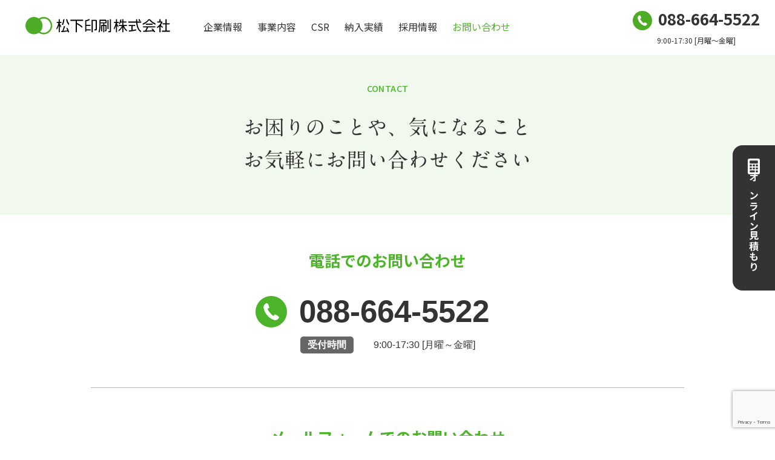

--- FILE ---
content_type: text/html; charset=UTF-8
request_url: https://matsushita-x.com/contact/
body_size: 79346
content:
<!DOCTYPE html>
<html dir="ltr" lang="ja" prefix="og: https://ogp.me/ns#" data-sticky-footer="true" data-scrolled="false">

<head>
			<meta charset="UTF-8">
		<meta name="viewport" content="width=device-width, initial-scale=1, minimum-scale=1, viewport-fit=cover">
		<title>お問い合わせ - 松下印刷株式会社</title>

		<!-- All in One SEO 4.9.3 - aioseo.com -->
	<meta name="description" content="CONTACT お困りのことや、気になること お気軽にお問い合わせください 電話でのお問い合わせ 受付時間 9" />
	<meta name="robots" content="max-image-preview:large" />
	<link rel="canonical" href="https://matsushita-x.com/contact/" />
	<meta name="generator" content="All in One SEO (AIOSEO) 4.9.3" />
		<meta property="og:locale" content="ja_JP" />
		<meta property="og:site_name" content="松下印刷株式会社 - 1914年創業ソリューションプロバイダーとして、これからもお客様と共に進みます" />
		<meta property="og:type" content="article" />
		<meta property="og:title" content="お問い合わせ - 松下印刷株式会社" />
		<meta property="og:description" content="CONTACT お困りのことや、気になること お気軽にお問い合わせください 電話でのお問い合わせ 受付時間 9" />
		<meta property="og:url" content="https://matsushita-x.com/contact/" />
		<meta property="article:published_time" content="2022-02-17T08:57:16+00:00" />
		<meta property="article:modified_time" content="2022-03-27T04:17:53+00:00" />
		<meta name="twitter:card" content="summary_large_image" />
		<meta name="twitter:title" content="お問い合わせ - 松下印刷株式会社" />
		<meta name="twitter:description" content="CONTACT お困りのことや、気になること お気軽にお問い合わせください 電話でのお問い合わせ 受付時間 9" />
		<script type="application/ld+json" class="aioseo-schema">
			{"@context":"https:\/\/schema.org","@graph":[{"@type":"BreadcrumbList","@id":"https:\/\/matsushita-x.com\/contact\/#breadcrumblist","itemListElement":[{"@type":"ListItem","@id":"https:\/\/matsushita-x.com#listItem","position":1,"name":"Home","item":"https:\/\/matsushita-x.com","nextItem":{"@type":"ListItem","@id":"https:\/\/matsushita-x.com\/contact\/#listItem","name":"\u304a\u554f\u3044\u5408\u308f\u305b"}},{"@type":"ListItem","@id":"https:\/\/matsushita-x.com\/contact\/#listItem","position":2,"name":"\u304a\u554f\u3044\u5408\u308f\u305b","previousItem":{"@type":"ListItem","@id":"https:\/\/matsushita-x.com#listItem","name":"Home"}}]},{"@type":"Organization","@id":"https:\/\/matsushita-x.com\/#organization","name":"\u677e\u4e0b\u5370\u5237\u682a\u5f0f\u4f1a\u793e","description":"1914\u5e74\u5275\u696d\u30bd\u30ea\u30e5\u30fc\u30b7\u30e7\u30f3\u30d7\u30ed\u30d0\u30a4\u30c0\u30fc\u3068\u3057\u3066\u3001\u3053\u308c\u304b\u3089\u3082\u304a\u5ba2\u69d8\u3068\u5171\u306b\u9032\u307f\u307e\u3059","url":"https:\/\/matsushita-x.com\/"},{"@type":"WebPage","@id":"https:\/\/matsushita-x.com\/contact\/#webpage","url":"https:\/\/matsushita-x.com\/contact\/","name":"\u304a\u554f\u3044\u5408\u308f\u305b - \u677e\u4e0b\u5370\u5237\u682a\u5f0f\u4f1a\u793e","description":"CONTACT \u304a\u56f0\u308a\u306e\u3053\u3068\u3084\u3001\u6c17\u306b\u306a\u308b\u3053\u3068 \u304a\u6c17\u8efd\u306b\u304a\u554f\u3044\u5408\u308f\u305b\u304f\u3060\u3055\u3044 \u96fb\u8a71\u3067\u306e\u304a\u554f\u3044\u5408\u308f\u305b \u53d7\u4ed8\u6642\u9593 9","inLanguage":"ja","isPartOf":{"@id":"https:\/\/matsushita-x.com\/#website"},"breadcrumb":{"@id":"https:\/\/matsushita-x.com\/contact\/#breadcrumblist"},"datePublished":"2022-02-17T17:57:16+09:00","dateModified":"2022-03-27T13:17:53+09:00"},{"@type":"WebSite","@id":"https:\/\/matsushita-x.com\/#website","url":"https:\/\/matsushita-x.com\/","name":"\u677e\u4e0b\u5370\u5237\u682a\u5f0f\u4f1a\u793e","description":"1914\u5e74\u5275\u696d\u30bd\u30ea\u30e5\u30fc\u30b7\u30e7\u30f3\u30d7\u30ed\u30d0\u30a4\u30c0\u30fc\u3068\u3057\u3066\u3001\u3053\u308c\u304b\u3089\u3082\u304a\u5ba2\u69d8\u3068\u5171\u306b\u9032\u307f\u307e\u3059","inLanguage":"ja","publisher":{"@id":"https:\/\/matsushita-x.com\/#organization"}}]}
		</script>
		<!-- All in One SEO -->

		<meta property="og:title" content="お問い合わせ">
		<meta property="og:type" content="article">
		<meta property="og:url" content="https://matsushita-x.com/contact/">
		<meta property="og:image" content="">
		<meta property="og:site_name" content="松下印刷株式会社">
		<meta property="og:description" content="CONTACT お困りのことや、気になること お気軽にお問い合わせください 電話でのお問い合わせ 受付時間 9&hellip;">
		<meta property="og:locale" content="ja_JP">
				<link rel='dns-prefetch' href='//ajax.googleapis.com' />
<link rel='dns-prefetch' href='//webfonts.sakura.ne.jp' />
<link rel='dns-prefetch' href='//www.google.com' />
<link rel='dns-prefetch' href='//fonts.googleapis.com' />
<link rel="alternate" type="application/rss+xml" title="松下印刷株式会社 &raquo; フィード" href="https://matsushita-x.com/feed/" />
<link rel="alternate" type="application/rss+xml" title="松下印刷株式会社 &raquo; コメントフィード" href="https://matsushita-x.com/comments/feed/" />
		<link rel="profile" href="http://gmpg.org/xfn/11">
												<link rel="alternate" title="oEmbed (JSON)" type="application/json+oembed" href="https://matsushita-x.com/wp-json/oembed/1.0/embed?url=https%3A%2F%2Fmatsushita-x.com%2Fcontact%2F" />
<link rel="alternate" title="oEmbed (XML)" type="text/xml+oembed" href="https://matsushita-x.com/wp-json/oembed/1.0/embed?url=https%3A%2F%2Fmatsushita-x.com%2Fcontact%2F&#038;format=xml" />
<style id='wp-img-auto-sizes-contain-inline-css' type='text/css'>
img:is([sizes=auto i],[sizes^="auto," i]){contain-intrinsic-size:3000px 1500px}
/*# sourceURL=wp-img-auto-sizes-contain-inline-css */
</style>
<link rel='stylesheet' id='wp-share-buttons-css' href='https://matsushita-x.com/wp-content/themes/snow-monkey/vendor/inc2734/wp-share-buttons/src/assets/css/wp-share-buttons.css?ver=1694930322' type='text/css' media='all' />
<link rel='stylesheet' id='slick-carousel-css' href='https://matsushita-x.com/wp-content/themes/snow-monkey/vendor/inc2734/wp-awesome-widgets/src/assets/packages/slick-carousel/slick/slick.css?ver=1694930322' type='text/css' media='all' />
<link rel='stylesheet' id='slick-carousel-theme-css' href='https://matsushita-x.com/wp-content/themes/snow-monkey/vendor/inc2734/wp-awesome-widgets/src/assets/packages/slick-carousel/slick/slick-theme.css?ver=1694930322' type='text/css' media='all' />
<link rel='stylesheet' id='wp-awesome-widgets-css' href='https://matsushita-x.com/wp-content/themes/snow-monkey/vendor/inc2734/wp-awesome-widgets/src/assets/css/app.css?ver=1694930322' type='text/css' media='all' />
<link rel='stylesheet' id='wp-like-me-box-css' href='https://matsushita-x.com/wp-content/themes/snow-monkey/vendor/inc2734/wp-like-me-box/src/assets/css/wp-like-me-box.css?ver=1694930322' type='text/css' media='all' />
<style id='wp-block-library-inline-css' type='text/css'>
:root{--wp-block-synced-color:#7a00df;--wp-block-synced-color--rgb:122,0,223;--wp-bound-block-color:var(--wp-block-synced-color);--wp-editor-canvas-background:#ddd;--wp-admin-theme-color:#007cba;--wp-admin-theme-color--rgb:0,124,186;--wp-admin-theme-color-darker-10:#006ba1;--wp-admin-theme-color-darker-10--rgb:0,107,160.5;--wp-admin-theme-color-darker-20:#005a87;--wp-admin-theme-color-darker-20--rgb:0,90,135;--wp-admin-border-width-focus:2px}@media (min-resolution:192dpi){:root{--wp-admin-border-width-focus:1.5px}}.wp-element-button{cursor:pointer}:root .has-very-light-gray-background-color{background-color:#eee}:root .has-very-dark-gray-background-color{background-color:#313131}:root .has-very-light-gray-color{color:#eee}:root .has-very-dark-gray-color{color:#313131}:root .has-vivid-green-cyan-to-vivid-cyan-blue-gradient-background{background:linear-gradient(135deg,#00d084,#0693e3)}:root .has-purple-crush-gradient-background{background:linear-gradient(135deg,#34e2e4,#4721fb 50%,#ab1dfe)}:root .has-hazy-dawn-gradient-background{background:linear-gradient(135deg,#faaca8,#dad0ec)}:root .has-subdued-olive-gradient-background{background:linear-gradient(135deg,#fafae1,#67a671)}:root .has-atomic-cream-gradient-background{background:linear-gradient(135deg,#fdd79a,#004a59)}:root .has-nightshade-gradient-background{background:linear-gradient(135deg,#330968,#31cdcf)}:root .has-midnight-gradient-background{background:linear-gradient(135deg,#020381,#2874fc)}:root{--wp--preset--font-size--normal:16px;--wp--preset--font-size--huge:42px}.has-regular-font-size{font-size:1em}.has-larger-font-size{font-size:2.625em}.has-normal-font-size{font-size:var(--wp--preset--font-size--normal)}.has-huge-font-size{font-size:var(--wp--preset--font-size--huge)}.has-text-align-center{text-align:center}.has-text-align-left{text-align:left}.has-text-align-right{text-align:right}.has-fit-text{white-space:nowrap!important}#end-resizable-editor-section{display:none}.aligncenter{clear:both}.items-justified-left{justify-content:flex-start}.items-justified-center{justify-content:center}.items-justified-right{justify-content:flex-end}.items-justified-space-between{justify-content:space-between}.screen-reader-text{border:0;clip-path:inset(50%);height:1px;margin:-1px;overflow:hidden;padding:0;position:absolute;width:1px;word-wrap:normal!important}.screen-reader-text:focus{background-color:#ddd;clip-path:none;color:#444;display:block;font-size:1em;height:auto;left:5px;line-height:normal;padding:15px 23px 14px;text-decoration:none;top:5px;width:auto;z-index:100000}html :where(.has-border-color){border-style:solid}html :where([style*=border-top-color]){border-top-style:solid}html :where([style*=border-right-color]){border-right-style:solid}html :where([style*=border-bottom-color]){border-bottom-style:solid}html :where([style*=border-left-color]){border-left-style:solid}html :where([style*=border-width]){border-style:solid}html :where([style*=border-top-width]){border-top-style:solid}html :where([style*=border-right-width]){border-right-style:solid}html :where([style*=border-bottom-width]){border-bottom-style:solid}html :where([style*=border-left-width]){border-left-style:solid}html :where(img[class*=wp-image-]){height:auto;max-width:100%}:where(figure){margin:0 0 1em}html :where(.is-position-sticky){--wp-admin--admin-bar--position-offset:var(--wp-admin--admin-bar--height,0px)}@media screen and (max-width:600px){html :where(.is-position-sticky){--wp-admin--admin-bar--position-offset:0px}}

/*# sourceURL=wp-block-library-inline-css */
</style><style id='wp-block-heading-inline-css' type='text/css'>
h1:where(.wp-block-heading).has-background,h2:where(.wp-block-heading).has-background,h3:where(.wp-block-heading).has-background,h4:where(.wp-block-heading).has-background,h5:where(.wp-block-heading).has-background,h6:where(.wp-block-heading).has-background{padding:1.25em 2.375em}h1.has-text-align-left[style*=writing-mode]:where([style*=vertical-lr]),h1.has-text-align-right[style*=writing-mode]:where([style*=vertical-rl]),h2.has-text-align-left[style*=writing-mode]:where([style*=vertical-lr]),h2.has-text-align-right[style*=writing-mode]:where([style*=vertical-rl]),h3.has-text-align-left[style*=writing-mode]:where([style*=vertical-lr]),h3.has-text-align-right[style*=writing-mode]:where([style*=vertical-rl]),h4.has-text-align-left[style*=writing-mode]:where([style*=vertical-lr]),h4.has-text-align-right[style*=writing-mode]:where([style*=vertical-rl]),h5.has-text-align-left[style*=writing-mode]:where([style*=vertical-lr]),h5.has-text-align-right[style*=writing-mode]:where([style*=vertical-rl]),h6.has-text-align-left[style*=writing-mode]:where([style*=vertical-lr]),h6.has-text-align-right[style*=writing-mode]:where([style*=vertical-rl]){rotate:180deg}
/*# sourceURL=https://matsushita-x.com/wp-includes/blocks/heading/style.min.css */
</style>
<style id='wp-block-group-inline-css' type='text/css'>
.wp-block-group{box-sizing:border-box}:where(.wp-block-group.wp-block-group-is-layout-constrained){position:relative}
/*# sourceURL=https://matsushita-x.com/wp-includes/blocks/group/style.min.css */
</style>
<style id='wp-block-paragraph-inline-css' type='text/css'>
.is-small-text{font-size:.875em}.is-regular-text{font-size:1em}.is-large-text{font-size:2.25em}.is-larger-text{font-size:3em}.has-drop-cap:not(:focus):first-letter{float:left;font-size:8.4em;font-style:normal;font-weight:100;line-height:.68;margin:.05em .1em 0 0;text-transform:uppercase}body.rtl .has-drop-cap:not(:focus):first-letter{float:none;margin-left:.1em}p.has-drop-cap.has-background{overflow:hidden}:root :where(p.has-background){padding:1.25em 2.375em}:where(p.has-text-color:not(.has-link-color)) a{color:inherit}p.has-text-align-left[style*="writing-mode:vertical-lr"],p.has-text-align-right[style*="writing-mode:vertical-rl"]{rotate:180deg}
/*# sourceURL=https://matsushita-x.com/wp-includes/blocks/paragraph/style.min.css */
</style>
<style id='wp-block-spacer-inline-css' type='text/css'>
.wp-block-spacer{clear:both}
/*# sourceURL=https://matsushita-x.com/wp-includes/blocks/spacer/style.min.css */
</style>
<style id='snow-monkey-forms-control-checkboxes-style-inline-css' type='text/css'>
.smf-form .smf-checkboxes-control--horizontal .smf-checkboxes-control__control>.smf-label{display:inline-block;margin-right:var(--_margin-1)}.smf-form .smf-checkboxes-control--vertical .smf-checkboxes-control__control>.smf-label{display:block}.smf-form .smf-checkbox-control{align-items:flex-start;display:inline-flex;gap:var(--_s-2)}.smf-form .smf-checkbox-control__control{--_border-radius:var(--_global--border-radius);--_border-color:var(--_form-control-border-color);border:1px solid var(--_border-color);border-radius:var(--_border-radius);outline:0;--_transition-duration:var(--_global--transition-duration);--_transition-function-timing:var(--_global--transition-function-timing);--_transition-delay:var(--_global--transition-delay);transition:border var(--_transition-duration) var(--_transition-function-timing) var(--_transition-delay)}.smf-form .smf-checkbox-control__control:hover{--_border-color:var(--_form-control-border-color-hover)}.smf-form .smf-checkbox-control__control:active,.smf-form .smf-checkbox-control__control:focus,.smf-form .smf-checkbox-control__control:focus-within,.smf-form .smf-checkbox-control__control[aria-selected=true]{--_border-color:var(--_form-control-border-color-focus)}.smf-form .smf-checkbox-control__control>input,.smf-form .smf-checkbox-control__control>textarea{border:none;outline:none}.smf-form .smf-checkbox-control__control{appearance:none;background-color:var(--_color-white);border-radius:3px;box-shadow:inset 0 1px 1px rgba(0,0,0,.035);cursor:pointer;display:inline-block;flex:0 0 auto;height:16px;margin:calc(var(--_half-leading)*1em) 0 0;position:relative;width:16px}.smf-form .smf-checkbox-control__control:before{border-color:var(--_color-white);border-style:solid;border-width:0 2px 2px 0;height:8px;left:calc(50% - 3px);margin:0!important;top:calc(50% - 5px);transform:rotate(45deg);visibility:hidden;width:6px}.smf-form .smf-checkbox-control__control:checked{background-color:#3a87fd;border-color:#3a87fd}.smf-form .smf-checkbox-control__control:checked:before{content:"";display:block;position:absolute;visibility:visible}.smf-form .smf-checkbox-control__control:disabled{background-color:var(--_lightest-color-gray)}.smf-form .smf-checkbox-control__control:disabled:before{border-color:var(--_dark-color-gray)}.smf-form .smf-checkbox-control__control{flex:none;margin-top:calc(var(--_half-leading)*1em)}

/*# sourceURL=https://matsushita-x.com/wp-content/plugins/snow-monkey-forms/dist/blocks/checkboxes/style-index.css */
</style>
<style id='snow-monkey-forms-item-style-inline-css' type='text/css'>
.smf-item label{cursor:pointer}.smf-item__description{color:var(--_dark-color-gray);margin-top:var(--_margin-2);--_font-size-level:-1;font-size:var(--_font-size);line-height:var(--_line-height)}

/*# sourceURL=https://matsushita-x.com/wp-content/plugins/snow-monkey-forms/dist/blocks/item/style-index.css */
</style>
<style id='snow-monkey-forms-control-radio-buttons-style-inline-css' type='text/css'>
.smf-form .smf-radio-buttons-control--horizontal .smf-radio-buttons-control__control>.smf-label{display:inline-block;margin-right:var(--_margin-1)}.smf-form .smf-radio-buttons-control--vertical .smf-radio-buttons-control__control>.smf-label{display:block}.smf-form .smf-radio-button-control{align-items:flex-start;display:inline-flex;gap:var(--_s-2)}.smf-form .smf-radio-button-control__control{--_border-radius:var(--_global--border-radius);--_border-color:var(--_form-control-border-color);border:1px solid var(--_border-color);border-radius:var(--_border-radius);outline:0;--_transition-duration:var(--_global--transition-duration);--_transition-function-timing:var(--_global--transition-function-timing);--_transition-delay:var(--_global--transition-delay);transition:border var(--_transition-duration) var(--_transition-function-timing) var(--_transition-delay)}.smf-form .smf-radio-button-control__control:hover{--_border-color:var(--_form-control-border-color-hover)}.smf-form .smf-radio-button-control__control:active,.smf-form .smf-radio-button-control__control:focus,.smf-form .smf-radio-button-control__control:focus-within,.smf-form .smf-radio-button-control__control[aria-selected=true]{--_border-color:var(--_form-control-border-color-focus)}.smf-form .smf-radio-button-control__control>input,.smf-form .smf-radio-button-control__control>textarea{border:none;outline:none}.smf-form .smf-radio-button-control__control{appearance:none;background-color:var(--_color-white);border-radius:100%;box-shadow:inset 0 1px 1px rgba(0,0,0,.035);cursor:pointer;display:inline-block;flex:0 0 auto;height:16px;margin:calc(var(--_half-leading)*1em) 0 0;position:relative;width:16px}.smf-form .smf-radio-button-control__control:before{background-color:var(--_color-white);border-radius:100%;height:6px;left:calc(50% - 3px);margin:0!important;overflow:hidden;top:calc(50% - 3px);visibility:hidden;width:6px}.smf-form .smf-radio-button-control__control:checked{background-color:#3a87fd;border-color:#3a87fd}.smf-form .smf-radio-button-control__control:checked:before{content:"";display:block;position:absolute;visibility:visible}.smf-form .smf-radio-button-control__control:disabled{background-color:var(--_lightest-color-gray)}.smf-form .smf-radio-button-control__control:disabled:before{background-color:var(--_dark-color-gray)}.smf-form .smf-radio-button-control__control{flex:none;margin-top:calc(var(--_half-leading)*1em)}

/*# sourceURL=https://matsushita-x.com/wp-content/plugins/snow-monkey-forms/dist/blocks/radio-buttons/style-index.css */
</style>
<style id='snow-monkey-forms-control-text-style-inline-css' type='text/css'>
.smf-form .smf-text-control__control{background-color:var(--_color-white);box-shadow:inset 0 1px 1px rgba(0,0,0,.035);max-width:100%;padding:.75rem 1rem;--_border-radius:var(--_global--border-radius);--_border-color:var(--_form-control-border-color);border:1px solid var(--_border-color);border-radius:var(--_border-radius);outline:0;--_transition-duration:var(--_global--transition-duration);--_transition-function-timing:var(--_global--transition-function-timing);--_transition-delay:var(--_global--transition-delay);transition:border var(--_transition-duration) var(--_transition-function-timing) var(--_transition-delay)}.smf-form .smf-text-control__control:hover{--_border-color:var(--_form-control-border-color-hover)}.smf-form .smf-text-control__control:active,.smf-form .smf-text-control__control:focus,.smf-form .smf-text-control__control:focus-within,.smf-form .smf-text-control__control[aria-selected=true]{--_border-color:var(--_form-control-border-color-focus)}.smf-form .smf-text-control__control>input,.smf-form .smf-text-control__control>textarea{border:none;outline:none}.smf-form .smf-text-control__control:disabled{background-color:var(--_lightest-color-gray)}textarea.smf-form .smf-text-control__control{height:auto;width:100%}.smf-text-control{line-height:1}

/*# sourceURL=https://matsushita-x.com/wp-content/plugins/snow-monkey-forms/dist/blocks/text/style-index.css */
</style>
<style id='snow-monkey-forms-control-textarea-style-inline-css' type='text/css'>
.smf-form .smf-textarea-control__control{background-color:var(--_color-white);box-shadow:inset 0 1px 1px rgba(0,0,0,.035);display:block;max-width:100%;padding:.75rem 1rem;width:100%;--_border-radius:var(--_global--border-radius);--_border-color:var(--_form-control-border-color);border:1px solid var(--_border-color);border-radius:var(--_border-radius);outline:0;--_transition-duration:var(--_global--transition-duration);--_transition-function-timing:var(--_global--transition-function-timing);--_transition-delay:var(--_global--transition-delay);transition:border var(--_transition-duration) var(--_transition-function-timing) var(--_transition-delay)}.smf-form .smf-textarea-control__control:hover{--_border-color:var(--_form-control-border-color-hover)}.smf-form .smf-textarea-control__control:active,.smf-form .smf-textarea-control__control:focus,.smf-form .smf-textarea-control__control:focus-within,.smf-form .smf-textarea-control__control[aria-selected=true]{--_border-color:var(--_form-control-border-color-focus)}.smf-form .smf-textarea-control__control>input,.smf-form .smf-textarea-control__control>textarea{border:none;outline:none}.smf-form .smf-textarea-control__control:disabled{background-color:var(--_lightest-color-gray)}textarea.smf-form .smf-textarea-control__control{height:auto;width:100%}

/*# sourceURL=https://matsushita-x.com/wp-content/plugins/snow-monkey-forms/dist/blocks/textarea/style-index.css */
</style>
<style id='global-styles-inline-css' type='text/css'>
:root{--wp--preset--aspect-ratio--square: 1;--wp--preset--aspect-ratio--4-3: 4/3;--wp--preset--aspect-ratio--3-4: 3/4;--wp--preset--aspect-ratio--3-2: 3/2;--wp--preset--aspect-ratio--2-3: 2/3;--wp--preset--aspect-ratio--16-9: 16/9;--wp--preset--aspect-ratio--9-16: 9/16;--wp--preset--color--black: #000000;--wp--preset--color--cyan-bluish-gray: #abb8c3;--wp--preset--color--white: #ffffff;--wp--preset--color--pale-pink: #f78da7;--wp--preset--color--vivid-red: #cf2e2e;--wp--preset--color--luminous-vivid-orange: #ff6900;--wp--preset--color--luminous-vivid-amber: #fcb900;--wp--preset--color--light-green-cyan: #7bdcb5;--wp--preset--color--vivid-green-cyan: #00d084;--wp--preset--color--pale-cyan-blue: #8ed1fc;--wp--preset--color--vivid-cyan-blue: #0693e3;--wp--preset--color--vivid-purple: #9b51e0;--wp--preset--color--sm-accent: var(--accent-color);--wp--preset--color--sm-sub-accent: var(--sub-accent-color);--wp--preset--color--sm-text: var(--_color-text);--wp--preset--color--sm-text-alt: var(--_color-white);--wp--preset--color--sm-lightest-gray: var(--_lightest-color-gray);--wp--preset--color--sm-lighter-gray: var(--_lighter-color-gray);--wp--preset--color--sm-light-gray: var(--_light-color-gray);--wp--preset--color--sm-gray: var(--_color-gray);--wp--preset--color--sm-dark-gray: var(--_dark-color-gray);--wp--preset--color--sm-darker-gray: var(--_darker-color-gray);--wp--preset--color--sm-darkest-gray: var(--_darkest-color-gray);--wp--preset--gradient--vivid-cyan-blue-to-vivid-purple: linear-gradient(135deg,rgb(6,147,227) 0%,rgb(155,81,224) 100%);--wp--preset--gradient--light-green-cyan-to-vivid-green-cyan: linear-gradient(135deg,rgb(122,220,180) 0%,rgb(0,208,130) 100%);--wp--preset--gradient--luminous-vivid-amber-to-luminous-vivid-orange: linear-gradient(135deg,rgb(252,185,0) 0%,rgb(255,105,0) 100%);--wp--preset--gradient--luminous-vivid-orange-to-vivid-red: linear-gradient(135deg,rgb(255,105,0) 0%,rgb(207,46,46) 100%);--wp--preset--gradient--very-light-gray-to-cyan-bluish-gray: linear-gradient(135deg,rgb(238,238,238) 0%,rgb(169,184,195) 100%);--wp--preset--gradient--cool-to-warm-spectrum: linear-gradient(135deg,rgb(74,234,220) 0%,rgb(151,120,209) 20%,rgb(207,42,186) 40%,rgb(238,44,130) 60%,rgb(251,105,98) 80%,rgb(254,248,76) 100%);--wp--preset--gradient--blush-light-purple: linear-gradient(135deg,rgb(255,206,236) 0%,rgb(152,150,240) 100%);--wp--preset--gradient--blush-bordeaux: linear-gradient(135deg,rgb(254,205,165) 0%,rgb(254,45,45) 50%,rgb(107,0,62) 100%);--wp--preset--gradient--luminous-dusk: linear-gradient(135deg,rgb(255,203,112) 0%,rgb(199,81,192) 50%,rgb(65,88,208) 100%);--wp--preset--gradient--pale-ocean: linear-gradient(135deg,rgb(255,245,203) 0%,rgb(182,227,212) 50%,rgb(51,167,181) 100%);--wp--preset--gradient--electric-grass: linear-gradient(135deg,rgb(202,248,128) 0%,rgb(113,206,126) 100%);--wp--preset--gradient--midnight: linear-gradient(135deg,rgb(2,3,129) 0%,rgb(40,116,252) 100%);--wp--preset--font-size--small: 13px;--wp--preset--font-size--medium: 20px;--wp--preset--font-size--large: 36px;--wp--preset--font-size--x-large: 42px;--wp--preset--font-size--sm-xs: 0.8rem;--wp--preset--font-size--sm-s: 0.88rem;--wp--preset--font-size--sm-m: 1rem;--wp--preset--font-size--sm-l: 1.14rem;--wp--preset--font-size--sm-xl: 1.33rem;--wp--preset--font-size--sm-2-xl: 1.6rem;--wp--preset--font-size--sm-3-xl: 2rem;--wp--preset--font-size--sm-4-xl: 2.66rem;--wp--preset--font-size--sm-5-xl: 4rem;--wp--preset--font-size--sm-6-xl: 8rem;--wp--preset--spacing--20: var(--_s-2);--wp--preset--spacing--30: var(--_s-1);--wp--preset--spacing--40: var(--_s1);--wp--preset--spacing--50: var(--_s2);--wp--preset--spacing--60: var(--_s3);--wp--preset--spacing--70: var(--_s4);--wp--preset--spacing--80: var(--_s5);--wp--preset--shadow--natural: 6px 6px 9px rgba(0, 0, 0, 0.2);--wp--preset--shadow--deep: 12px 12px 50px rgba(0, 0, 0, 0.4);--wp--preset--shadow--sharp: 6px 6px 0px rgba(0, 0, 0, 0.2);--wp--preset--shadow--outlined: 6px 6px 0px -3px rgb(255, 255, 255), 6px 6px rgb(0, 0, 0);--wp--preset--shadow--crisp: 6px 6px 0px rgb(0, 0, 0);--wp--custom--slim-width: 46rem;--wp--custom--content-max-width: var(--_global--container-max-width);--wp--custom--content-width: var(--wp--custom--content-max-width);--wp--custom--content-wide-width: calc(var(--wp--custom--content-width) + 240px);--wp--custom--has-sidebar-main-basis: var(--wp--custom--slim-width);--wp--custom--has-sidebar-sidebar-basis: 336px;}:root { --wp--style--global--content-size: var(--wp--custom--content-width);--wp--style--global--wide-size: var(--wp--custom--content-wide-width); }:where(body) { margin: 0; }.wp-site-blocks > .alignleft { float: left; margin-right: 2em; }.wp-site-blocks > .alignright { float: right; margin-left: 2em; }.wp-site-blocks > .aligncenter { justify-content: center; margin-left: auto; margin-right: auto; }:where(.wp-site-blocks) > * { margin-block-start: var(--_margin1); margin-block-end: 0; }:where(.wp-site-blocks) > :first-child { margin-block-start: 0; }:where(.wp-site-blocks) > :last-child { margin-block-end: 0; }:root { --wp--style--block-gap: var(--_margin1); }:root :where(.is-layout-flow) > :first-child{margin-block-start: 0;}:root :where(.is-layout-flow) > :last-child{margin-block-end: 0;}:root :where(.is-layout-flow) > *{margin-block-start: var(--_margin1);margin-block-end: 0;}:root :where(.is-layout-constrained) > :first-child{margin-block-start: 0;}:root :where(.is-layout-constrained) > :last-child{margin-block-end: 0;}:root :where(.is-layout-constrained) > *{margin-block-start: var(--_margin1);margin-block-end: 0;}:root :where(.is-layout-flex){gap: var(--_margin1);}:root :where(.is-layout-grid){gap: var(--_margin1);}.is-layout-flow > .alignleft{float: left;margin-inline-start: 0;margin-inline-end: 2em;}.is-layout-flow > .alignright{float: right;margin-inline-start: 2em;margin-inline-end: 0;}.is-layout-flow > .aligncenter{margin-left: auto !important;margin-right: auto !important;}.is-layout-constrained > .alignleft{float: left;margin-inline-start: 0;margin-inline-end: 2em;}.is-layout-constrained > .alignright{float: right;margin-inline-start: 2em;margin-inline-end: 0;}.is-layout-constrained > .aligncenter{margin-left: auto !important;margin-right: auto !important;}.is-layout-constrained > :where(:not(.alignleft):not(.alignright):not(.alignfull)){max-width: var(--wp--style--global--content-size);margin-left: auto !important;margin-right: auto !important;}.is-layout-constrained > .alignwide{max-width: var(--wp--style--global--wide-size);}body .is-layout-flex{display: flex;}.is-layout-flex{flex-wrap: wrap;align-items: center;}.is-layout-flex > :is(*, div){margin: 0;}body .is-layout-grid{display: grid;}.is-layout-grid > :is(*, div){margin: 0;}body{padding-top: 0px;padding-right: 0px;padding-bottom: 0px;padding-left: 0px;}a:where(:not(.wp-element-button)){color: var(--wp--preset--color--sm-accent);text-decoration: underline;}:root :where(.wp-element-button, .wp-block-button__link){background-color: var(--wp--preset--color--sm-accent);border-radius: var(--_global--border-radius);border-width: 0;color: var(--wp--preset--color--sm-text-alt);font-family: inherit;font-size: inherit;font-style: inherit;font-weight: inherit;letter-spacing: inherit;line-height: inherit;padding-top: calc(var(--_padding-1) * .5);padding-right: var(--_padding-1);padding-bottom: calc(var(--_padding-1) * .5);padding-left: var(--_padding-1);text-decoration: none;text-transform: inherit;}.has-black-color{color: var(--wp--preset--color--black) !important;}.has-cyan-bluish-gray-color{color: var(--wp--preset--color--cyan-bluish-gray) !important;}.has-white-color{color: var(--wp--preset--color--white) !important;}.has-pale-pink-color{color: var(--wp--preset--color--pale-pink) !important;}.has-vivid-red-color{color: var(--wp--preset--color--vivid-red) !important;}.has-luminous-vivid-orange-color{color: var(--wp--preset--color--luminous-vivid-orange) !important;}.has-luminous-vivid-amber-color{color: var(--wp--preset--color--luminous-vivid-amber) !important;}.has-light-green-cyan-color{color: var(--wp--preset--color--light-green-cyan) !important;}.has-vivid-green-cyan-color{color: var(--wp--preset--color--vivid-green-cyan) !important;}.has-pale-cyan-blue-color{color: var(--wp--preset--color--pale-cyan-blue) !important;}.has-vivid-cyan-blue-color{color: var(--wp--preset--color--vivid-cyan-blue) !important;}.has-vivid-purple-color{color: var(--wp--preset--color--vivid-purple) !important;}.has-sm-accent-color{color: var(--wp--preset--color--sm-accent) !important;}.has-sm-sub-accent-color{color: var(--wp--preset--color--sm-sub-accent) !important;}.has-sm-text-color{color: var(--wp--preset--color--sm-text) !important;}.has-sm-text-alt-color{color: var(--wp--preset--color--sm-text-alt) !important;}.has-sm-lightest-gray-color{color: var(--wp--preset--color--sm-lightest-gray) !important;}.has-sm-lighter-gray-color{color: var(--wp--preset--color--sm-lighter-gray) !important;}.has-sm-light-gray-color{color: var(--wp--preset--color--sm-light-gray) !important;}.has-sm-gray-color{color: var(--wp--preset--color--sm-gray) !important;}.has-sm-dark-gray-color{color: var(--wp--preset--color--sm-dark-gray) !important;}.has-sm-darker-gray-color{color: var(--wp--preset--color--sm-darker-gray) !important;}.has-sm-darkest-gray-color{color: var(--wp--preset--color--sm-darkest-gray) !important;}.has-black-background-color{background-color: var(--wp--preset--color--black) !important;}.has-cyan-bluish-gray-background-color{background-color: var(--wp--preset--color--cyan-bluish-gray) !important;}.has-white-background-color{background-color: var(--wp--preset--color--white) !important;}.has-pale-pink-background-color{background-color: var(--wp--preset--color--pale-pink) !important;}.has-vivid-red-background-color{background-color: var(--wp--preset--color--vivid-red) !important;}.has-luminous-vivid-orange-background-color{background-color: var(--wp--preset--color--luminous-vivid-orange) !important;}.has-luminous-vivid-amber-background-color{background-color: var(--wp--preset--color--luminous-vivid-amber) !important;}.has-light-green-cyan-background-color{background-color: var(--wp--preset--color--light-green-cyan) !important;}.has-vivid-green-cyan-background-color{background-color: var(--wp--preset--color--vivid-green-cyan) !important;}.has-pale-cyan-blue-background-color{background-color: var(--wp--preset--color--pale-cyan-blue) !important;}.has-vivid-cyan-blue-background-color{background-color: var(--wp--preset--color--vivid-cyan-blue) !important;}.has-vivid-purple-background-color{background-color: var(--wp--preset--color--vivid-purple) !important;}.has-sm-accent-background-color{background-color: var(--wp--preset--color--sm-accent) !important;}.has-sm-sub-accent-background-color{background-color: var(--wp--preset--color--sm-sub-accent) !important;}.has-sm-text-background-color{background-color: var(--wp--preset--color--sm-text) !important;}.has-sm-text-alt-background-color{background-color: var(--wp--preset--color--sm-text-alt) !important;}.has-sm-lightest-gray-background-color{background-color: var(--wp--preset--color--sm-lightest-gray) !important;}.has-sm-lighter-gray-background-color{background-color: var(--wp--preset--color--sm-lighter-gray) !important;}.has-sm-light-gray-background-color{background-color: var(--wp--preset--color--sm-light-gray) !important;}.has-sm-gray-background-color{background-color: var(--wp--preset--color--sm-gray) !important;}.has-sm-dark-gray-background-color{background-color: var(--wp--preset--color--sm-dark-gray) !important;}.has-sm-darker-gray-background-color{background-color: var(--wp--preset--color--sm-darker-gray) !important;}.has-sm-darkest-gray-background-color{background-color: var(--wp--preset--color--sm-darkest-gray) !important;}.has-black-border-color{border-color: var(--wp--preset--color--black) !important;}.has-cyan-bluish-gray-border-color{border-color: var(--wp--preset--color--cyan-bluish-gray) !important;}.has-white-border-color{border-color: var(--wp--preset--color--white) !important;}.has-pale-pink-border-color{border-color: var(--wp--preset--color--pale-pink) !important;}.has-vivid-red-border-color{border-color: var(--wp--preset--color--vivid-red) !important;}.has-luminous-vivid-orange-border-color{border-color: var(--wp--preset--color--luminous-vivid-orange) !important;}.has-luminous-vivid-amber-border-color{border-color: var(--wp--preset--color--luminous-vivid-amber) !important;}.has-light-green-cyan-border-color{border-color: var(--wp--preset--color--light-green-cyan) !important;}.has-vivid-green-cyan-border-color{border-color: var(--wp--preset--color--vivid-green-cyan) !important;}.has-pale-cyan-blue-border-color{border-color: var(--wp--preset--color--pale-cyan-blue) !important;}.has-vivid-cyan-blue-border-color{border-color: var(--wp--preset--color--vivid-cyan-blue) !important;}.has-vivid-purple-border-color{border-color: var(--wp--preset--color--vivid-purple) !important;}.has-sm-accent-border-color{border-color: var(--wp--preset--color--sm-accent) !important;}.has-sm-sub-accent-border-color{border-color: var(--wp--preset--color--sm-sub-accent) !important;}.has-sm-text-border-color{border-color: var(--wp--preset--color--sm-text) !important;}.has-sm-text-alt-border-color{border-color: var(--wp--preset--color--sm-text-alt) !important;}.has-sm-lightest-gray-border-color{border-color: var(--wp--preset--color--sm-lightest-gray) !important;}.has-sm-lighter-gray-border-color{border-color: var(--wp--preset--color--sm-lighter-gray) !important;}.has-sm-light-gray-border-color{border-color: var(--wp--preset--color--sm-light-gray) !important;}.has-sm-gray-border-color{border-color: var(--wp--preset--color--sm-gray) !important;}.has-sm-dark-gray-border-color{border-color: var(--wp--preset--color--sm-dark-gray) !important;}.has-sm-darker-gray-border-color{border-color: var(--wp--preset--color--sm-darker-gray) !important;}.has-sm-darkest-gray-border-color{border-color: var(--wp--preset--color--sm-darkest-gray) !important;}.has-vivid-cyan-blue-to-vivid-purple-gradient-background{background: var(--wp--preset--gradient--vivid-cyan-blue-to-vivid-purple) !important;}.has-light-green-cyan-to-vivid-green-cyan-gradient-background{background: var(--wp--preset--gradient--light-green-cyan-to-vivid-green-cyan) !important;}.has-luminous-vivid-amber-to-luminous-vivid-orange-gradient-background{background: var(--wp--preset--gradient--luminous-vivid-amber-to-luminous-vivid-orange) !important;}.has-luminous-vivid-orange-to-vivid-red-gradient-background{background: var(--wp--preset--gradient--luminous-vivid-orange-to-vivid-red) !important;}.has-very-light-gray-to-cyan-bluish-gray-gradient-background{background: var(--wp--preset--gradient--very-light-gray-to-cyan-bluish-gray) !important;}.has-cool-to-warm-spectrum-gradient-background{background: var(--wp--preset--gradient--cool-to-warm-spectrum) !important;}.has-blush-light-purple-gradient-background{background: var(--wp--preset--gradient--blush-light-purple) !important;}.has-blush-bordeaux-gradient-background{background: var(--wp--preset--gradient--blush-bordeaux) !important;}.has-luminous-dusk-gradient-background{background: var(--wp--preset--gradient--luminous-dusk) !important;}.has-pale-ocean-gradient-background{background: var(--wp--preset--gradient--pale-ocean) !important;}.has-electric-grass-gradient-background{background: var(--wp--preset--gradient--electric-grass) !important;}.has-midnight-gradient-background{background: var(--wp--preset--gradient--midnight) !important;}.has-small-font-size{font-size: var(--wp--preset--font-size--small) !important;}.has-medium-font-size{font-size: var(--wp--preset--font-size--medium) !important;}.has-large-font-size{font-size: var(--wp--preset--font-size--large) !important;}.has-x-large-font-size{font-size: var(--wp--preset--font-size--x-large) !important;}.has-sm-xs-font-size{font-size: var(--wp--preset--font-size--sm-xs) !important;}.has-sm-s-font-size{font-size: var(--wp--preset--font-size--sm-s) !important;}.has-sm-m-font-size{font-size: var(--wp--preset--font-size--sm-m) !important;}.has-sm-l-font-size{font-size: var(--wp--preset--font-size--sm-l) !important;}.has-sm-xl-font-size{font-size: var(--wp--preset--font-size--sm-xl) !important;}.has-sm-2-xl-font-size{font-size: var(--wp--preset--font-size--sm-2-xl) !important;}.has-sm-3-xl-font-size{font-size: var(--wp--preset--font-size--sm-3-xl) !important;}.has-sm-4-xl-font-size{font-size: var(--wp--preset--font-size--sm-4-xl) !important;}.has-sm-5-xl-font-size{font-size: var(--wp--preset--font-size--sm-5-xl) !important;}.has-sm-6-xl-font-size{font-size: var(--wp--preset--font-size--sm-6-xl) !important;}
/*# sourceURL=global-styles-inline-css */
</style>

<link rel='stylesheet' id='wp-oembed-blog-card-css' href='https://matsushita-x.com/wp-content/themes/snow-monkey/vendor/inc2734/wp-oembed-blog-card/src/assets/css/app.css?ver=1694930322' type='text/css' media='all' />
<link rel='stylesheet' id='snow-monkey-forms-css' href='https://matsushita-x.com/wp-content/plugins/snow-monkey-forms/dist/css/app.css?ver=1767407813' type='text/css' media='all' />
<link rel='stylesheet' id='snow-monkey-snow-monkey-forms-app-css' href='https://matsushita-x.com/wp-content/themes/snow-monkey/assets/css/dependency/snow-monkey-forms/app.css?ver=1694930322' type='text/css' media='all' />
<link rel='stylesheet' id='snow-monkey-snow-monkey-forms-theme-css' href='https://matsushita-x.com/wp-content/themes/snow-monkey/assets/css/dependency/snow-monkey-forms/app-theme.css?ver=1694930322' type='text/css' media='all' />
<link rel='stylesheet' id='my-fonts__noto-sans-css' href='//fonts.googleapis.com/css2?family=Noto+Sans+JP%3Awght%40100%3B300%3B400%3B500%3B700%3B900&#038;display=swap&#038;ver=6.9' type='text/css' media='all' />
<link rel='stylesheet' id='my-fonts__Roboto-css' href='//fonts.googleapis.com/css2?family=Roboto%3Awght%40700&#038;display=swap&#038;ver=6.9' type='text/css' media='all' />
<link rel='stylesheet' id='snow-monkey-app-css' href='https://matsushita-x.com/wp-content/themes/snow-monkey/assets/css/app/app.css?ver=1694930322' type='text/css' media='all' />
<style id='snow-monkey-app-inline-css' type='text/css'>
:root { --_margin-scale: 1;--_space: 1.8rem;--_space-unitless: 1.8;--accent-color: #4bb428;--wp--preset--color--accent-color: var(--accent-color);--dark-accent-color: #286115;--light-accent-color: #83dd65;--lighter-accent-color: #b0e99e;--lightest-accent-color: #bcedac;--sub-accent-color: #4bb428;--wp--preset--color--sub-accent-color: var(--sub-accent-color);--dark-sub-accent-color: #286115;--light-sub-accent-color: #83dd65;--lighter-sub-accent-color: #b0e99e;--lightest-sub-accent-color: #bcedac;--_half-leading: 0.3;--font-family: system-ui,-apple-system,BlinkMacSystemFont,"ヒラギノ角ゴ W3",sans-serif;--_global--font-family: var(--font-family);--_global--font-size-px: 16px }
html { letter-spacing: 0rem }
input[type="email"],input[type="number"],input[type="password"],input[type="search"],input[type="tel"],input[type="text"],input[type="url"],textarea { font-size: 16px }
.p-infobar__inner { background-color: #4bb428 }
.p-infobar__content { color: #fff }
/*# sourceURL=snow-monkey-app-inline-css */
</style>
<link rel='stylesheet' id='snow-monkey-theme-css' href='https://matsushita-x.com/wp-content/themes/snow-monkey/assets/css/app/app-theme.css?ver=1694930322' type='text/css' media='all' />
<link rel='stylesheet' id='my-snow-monkey-css' href='https://matsushita-x.com/wp-content/plugins/my-snow-monkey/assets/scss/style.css?ver=1654238769' type='text/css' media='all' />
<link rel='stylesheet' id='snow-monkey-child-master-css' href='https://matsushita-x.com/wp-content/themes/snow-monkey-child-master/style.css?ver=6.9' type='text/css' media='all' />
<link rel='stylesheet' id='my-snow-monkey-and-add-css' href='https://matsushita-x.com/wp-content/themes/snow-monkey-child-master/scss/and_add.css?ver=6.9' type='text/css' media='all' />
<link rel='stylesheet' id='snow-monkey-custom-widgets-app-css' href='https://matsushita-x.com/wp-content/themes/snow-monkey/assets/css/custom-widgets/app.css?ver=1694930322' type='text/css' media='all' />
<link rel='stylesheet' id='snow-monkey-custom-widgets-theme-css' href='https://matsushita-x.com/wp-content/themes/snow-monkey/assets/css/custom-widgets/app-theme.css?ver=1694930322' type='text/css' media='all' />
<link rel='stylesheet' id='snow-monkey-block-library-app-css' href='https://matsushita-x.com/wp-content/themes/snow-monkey/assets/css/block-library/app.css?ver=1694930322' type='text/css' media='all' />
<link rel='stylesheet' id='snow-monkey-block-library-theme-css' href='https://matsushita-x.com/wp-content/themes/snow-monkey/assets/css/block-library/app-theme.css?ver=1694930322' type='text/css' media='all' />
<link rel='stylesheet' id='spider-css' href='https://matsushita-x.com/wp-content/themes/snow-monkey/assets/css/app/spider.css?ver=1694930322' type='text/css' media='all' />
<script type="text/javascript" id="wp-share-buttons-js-extra">
/* <![CDATA[ */
var inc2734_wp_share_buttons = {"copy_success":"\u30b3\u30d4\u30fc\u3057\u307e\u3057\u305f\uff01","copy_failed":"\u30b3\u30d4\u30fc\u306b\u5931\u6557\u3057\u307e\u3057\u305f\uff01"};
//# sourceURL=wp-share-buttons-js-extra
/* ]]> */
</script>
<script type="text/javascript" src="https://matsushita-x.com/wp-content/themes/snow-monkey/vendor/inc2734/wp-share-buttons/src/assets/js/wp-share-buttons.js?ver=1694930322" id="wp-share-buttons-js" defer="defer" data-wp-strategy="defer"></script>
<script type="text/javascript" id="wp-oembed-blog-card-js-extra">
/* <![CDATA[ */
var WP_OEMBED_BLOG_CARD = {"endpoint":"https://matsushita-x.com/wp-json/wp-oembed-blog-card/v1"};
//# sourceURL=wp-oembed-blog-card-js-extra
/* ]]> */
</script>
<script type="text/javascript" src="https://matsushita-x.com/wp-content/themes/snow-monkey/vendor/inc2734/wp-oembed-blog-card/src/assets/js/app.js?ver=1694930322" id="wp-oembed-blog-card-js" defer="defer" data-wp-strategy="defer"></script>
<script type="text/javascript" src="https://matsushita-x.com/wp-content/themes/snow-monkey/vendor/inc2734/wp-contents-outline/src/assets/packages/@inc2734/contents-outline/dist/index.js?ver=1694930322" id="contents-outline-js" defer="defer" data-wp-strategy="defer"></script>
<script type="text/javascript" src="https://matsushita-x.com/wp-content/themes/snow-monkey/vendor/inc2734/wp-contents-outline/src/assets/js/app.js?ver=1694930322" id="wp-contents-outline-js" defer="defer" data-wp-strategy="defer"></script>
<script type="text/javascript" src="//ajax.googleapis.com/ajax/libs/jquery/2.1.4/jquery.min.js?ver=2.1.4" id="jquery-js"></script>
<script type="text/javascript" src="//webfonts.sakura.ne.jp/js/sakurav3.js?ver=6.9" id="sakura_web_fonts-js"></script>
<script type="text/javascript" src="https://matsushita-x.com/wp-content/themes/snow-monkey/assets/js/smooth-scroll.js?ver=1694930322" id="snow-monkey-smooth-scroll-js" defer="defer" data-wp-strategy="defer"></script>
<script type="text/javascript" src="https://matsushita-x.com/wp-content/themes/snow-monkey/assets/packages/spider/dist/js/spider.js?ver=1694930322" id="spider-js" defer="defer" data-wp-strategy="defer"></script>
<script type="text/javascript" id="snow-monkey-js-extra">
/* <![CDATA[ */
var snow_monkey = {"home_url":"https://matsushita-x.com","children_expander_open_label":"\u30b5\u30d6\u30e1\u30cb\u30e5\u30fc\u3092\u958b\u304f","children_expander_close_label":"\u30b5\u30d6\u30e1\u30cb\u30e5\u30fc\u3092\u9589\u3058\u308b"};
var inc2734_wp_share_buttons_facebook = {"endpoint":"https://matsushita-x.com/wp-admin/admin-ajax.php","action":"inc2734_wp_share_buttons_facebook","_ajax_nonce":"7e3ac4b7a8"};
var inc2734_wp_share_buttons_twitter = {"endpoint":"https://matsushita-x.com/wp-admin/admin-ajax.php","action":"inc2734_wp_share_buttons_twitter","_ajax_nonce":"a651d6980c"};
var inc2734_wp_share_buttons_hatena = {"endpoint":"https://matsushita-x.com/wp-admin/admin-ajax.php","action":"inc2734_wp_share_buttons_hatena","_ajax_nonce":"0267fdd082"};
var inc2734_wp_share_buttons_feedly = {"endpoint":"https://matsushita-x.com/wp-admin/admin-ajax.php","action":"inc2734_wp_share_buttons_feedly","_ajax_nonce":"e885965185"};
//# sourceURL=snow-monkey-js-extra
/* ]]> */
</script>
<script type="text/javascript" src="https://matsushita-x.com/wp-content/themes/snow-monkey/assets/js/app.js?ver=1694930322" id="snow-monkey-js" defer="defer" data-wp-strategy="defer"></script>
<script type="text/javascript" src="https://matsushita-x.com/wp-content/themes/snow-monkey/assets/packages/fontawesome-free/js/all.min.js?ver=1694930322" id="fontawesome6-js" defer="defer" data-wp-strategy="defer"></script>
<script type="text/javascript" src="https://matsushita-x.com/wp-content/themes/snow-monkey/assets/js/widgets.js?ver=1694930322" id="snow-monkey-widgets-js" defer="defer" data-wp-strategy="defer"></script>
<script type="text/javascript" src="https://matsushita-x.com/wp-content/themes/snow-monkey/assets/js/sidebar-sticky-widget-area.js?ver=1694930322" id="snow-monkey-sidebar-sticky-widget-area-js" defer="defer" data-wp-strategy="defer"></script>
<script type="text/javascript" src="https://matsushita-x.com/wp-content/themes/snow-monkey/assets/js/drop-nav.js?ver=1694930322" id="snow-monkey-drop-nav-js" defer="defer" data-wp-strategy="defer"></script>
<script type="text/javascript" src="https://matsushita-x.com/wp-content/themes/snow-monkey/assets/js/hash-nav.js?ver=1694930322" id="snow-monkey-hash-nav-js" defer="defer" data-wp-strategy="defer"></script>
<script type="text/javascript" src="https://matsushita-x.com/wp-content/themes/snow-monkey/assets/js/global-nav.js?ver=1694930322" id="snow-monkey-global-nav-js" defer="defer" data-wp-strategy="defer"></script>
<link rel="https://api.w.org/" href="https://matsushita-x.com/wp-json/" /><link rel="alternate" title="JSON" type="application/json" href="https://matsushita-x.com/wp-json/wp/v2/pages/32" /><link rel="EditURI" type="application/rsd+xml" title="RSD" href="https://matsushita-x.com/xmlrpc.php?rsd" />
<meta name="generator" content="WordPress 6.9" />
<link rel='shortlink' href='https://matsushita-x.com/?p=32' />
		<meta name="theme-color" content="#4bb428">
				<script type="application/ld+json">
			{"@context":"http:\/\/schema.org","@type":"Article","headline":"\u304a\u554f\u3044\u5408\u308f\u305b","author":{"@type":"Person","name":"sakumo"},"publisher":{"@type":"Organization","url":"https:\/\/matsushita-x.com","name":"\u677e\u4e0b\u5370\u5237\u682a\u5f0f\u4f1a\u793e","logo":{"@type":"ImageObject","url":false}},"mainEntityOfPage":{"@type":"WebPage","@id":"https:\/\/matsushita-x.com\/contact\/"},"image":{"@type":"ImageObject","url":false},"datePublished":"2022-02-17T17:57:16+09:00","dateModified":"2022-03-27T13:17:53+09:00","description":"CONTACT \u304a\u56f0\u308a\u306e\u3053\u3068\u3084\u3001\u6c17\u306b\u306a\u308b\u3053\u3068 \u304a\u6c17\u8efd\u306b\u304a\u554f\u3044\u5408\u308f\u305b\u304f\u3060\u3055\u3044 \u96fb\u8a71\u3067\u306e\u304a\u554f\u3044\u5408\u308f\u305b \u53d7\u4ed8\u6642\u9593 9&hellip;"}		</script>
							<meta name="twitter:card" content="summary">
		
				<link rel="icon" href="https://matsushita-x.com/wp-content/uploads/2022/02/cropped-logo-site-32x32.jpg" sizes="32x32" />
<link rel="icon" href="https://matsushita-x.com/wp-content/uploads/2022/02/cropped-logo-site-192x192.jpg" sizes="192x192" />
<link rel="apple-touch-icon" href="https://matsushita-x.com/wp-content/uploads/2022/02/cropped-logo-site-180x180.jpg" />
<meta name="msapplication-TileImage" content="https://matsushita-x.com/wp-content/uploads/2022/02/cropped-logo-site-270x270.jpg" />
</head>

<body class="wp-singular page-template-default page page-id-32 wp-theme-snow-monkey wp-child-theme-snow-monkey-child-master l-body--one-column-full l-body" id="body"
	data-has-sidebar="false"
	data-is-full-template="true"
	data-is-slim-width="false"
	data-header-layout="1row"
		ontouchstart=""
	>

			<div id="page-start"></div>
			
	
<nav
	id="drawer-nav"
	class="c-drawer c-drawer--fixed c-my-drawer"
	role="navigation"
	aria-hidden="true"
	aria-labelledby="hamburger-btn"
>
	<div class="c-drawer__inner c-my-drawer__inner">
		<div class="c-drawer__focus-point" tabindex="-1"></div>
		
		
		<ul id="menu-%e3%82%b0%e3%83%ad%e3%83%bc%e3%83%90%e3%83%ab%e3%83%a1%e3%83%8b%e3%83%a5%e3%83%bc" class="c-drawer__menu c-my-drawer__menu"><li id="menu-item-40" class="c-my-drawer__item c-my-navbar__item menu-item menu-item-type-post_type menu-item-object-page menu-item-40 c-drawer__item"><a href="https://matsushita-x.com/company/">企業情報</a></li>
<li id="menu-item-39" class="c-my-drawer__item c-my-navbar__item menu-item menu-item-type-post_type menu-item-object-page menu-item-39 c-drawer__item"><a href="https://matsushita-x.com/work-front/">事業内容</a></li>
<li id="menu-item-37" class="c-my-drawer__item c-my-navbar__item menu-item menu-item-type-post_type menu-item-object-page menu-item-37 c-drawer__item"><a href="https://matsushita-x.com/csr/">CSR</a></li>
<li id="menu-item-42" class="c-my-drawer__item c-my-navbar__item menu-item menu-item-type-post_type menu-item-object-page menu-item-42 c-drawer__item"><a href="https://matsushita-x.com/delivery-record/">納入実績</a></li>
<li id="menu-item-41" class="c-my-drawer__item c-my-navbar__item menu-item menu-item-type-post_type menu-item-object-page menu-item-41 c-drawer__item"><a href="https://matsushita-x.com/recruit/">採用情報</a></li>
<li id="menu-item-38" class="c-my-drawer__item c-my-navbar__item menu-item menu-item-type-post_type menu-item-object-page current-menu-item page_item page-item-32 current_page_item menu-item-38 c-drawer__item"><a href="https://matsushita-x.com/contact/" aria-current="page">お問い合わせ</a></li>
</ul>
		
			</div>
</nav>
<div class="c-drawer-close-zone" aria-hidden="true" aria-controls="drawer-nav"></div>

	<div class="l-container">
		
<header class="l-header l-header--1row" role="banner">
	
	<div class="l-header__content">
		
<div class="l-my-header">

		
		<div class="c-row c-row--margin-s c-row--lg-margin c-row--middle c-row--nowrap l-my-header__container">
			
			
				<div class="l-my-header__branding c-my-branding">
					<div class="c-my-branding__container">
							<h1 class="c-my-branding__title">
									<a href="https://matsushita-x.com/"><img src="https://matsushita-x.com/wp-content/plugins/my-snow-monkey/assets/img/common/logo--header.svg" alt="松下印刷株式会社"></a>
							</h1>
					</div>
				</div>
			
							<div class="l-my-header__global-nav">
					
<nav class="p-global-nav p-global-nav--hover-text-color p-global-nav--current-same-hover-effect c-my-navbar" role="navigation">
	<ul id="menu-%e3%82%b0%e3%83%ad%e3%83%bc%e3%83%90%e3%83%ab%e3%83%a1%e3%83%8b%e3%83%a5%e3%83%bc-1" class="c-navbar c-my-navbar__list"><li class="c-my-drawer__item c-my-navbar__item menu-item menu-item-type-post_type menu-item-object-page menu-item-40 c-navbar__item"><a href="https://matsushita-x.com/company/"><span>企業情報</span></a></li>
<li class="c-my-drawer__item c-my-navbar__item menu-item menu-item-type-post_type menu-item-object-page menu-item-39 c-navbar__item"><a href="https://matsushita-x.com/work-front/"><span>事業内容</span></a></li>
<li class="c-my-drawer__item c-my-navbar__item menu-item menu-item-type-post_type menu-item-object-page menu-item-37 c-navbar__item"><a href="https://matsushita-x.com/csr/"><span>CSR</span></a></li>
<li class="c-my-drawer__item c-my-navbar__item menu-item menu-item-type-post_type menu-item-object-page menu-item-42 c-navbar__item"><a href="https://matsushita-x.com/delivery-record/"><span>納入実績</span></a></li>
<li class="c-my-drawer__item c-my-navbar__item menu-item menu-item-type-post_type menu-item-object-page menu-item-41 c-navbar__item"><a href="https://matsushita-x.com/recruit/"><span>採用情報</span></a></li>
<li class="c-my-drawer__item c-my-navbar__item menu-item menu-item-type-post_type menu-item-object-page current-menu-item page_item page-item-32 current_page_item menu-item-38 c-navbar__item"><a href="https://matsushita-x.com/contact/" aria-current="page"><span>お問い合わせ</span></a></li>
</ul></nav>
				</div>
			
			<div class="l-my-header__r-content--tel c-link--tel">
				<div class="c-link--tel__container">
					<div class="c-link--tel__wrap">
						<a href="tel:088-664-5522">
							<figure class="c-link--tel__ai">
								<img src="https://matsushita-x.com/wp-content/plugins/my-snow-monkey/assets/img/common/icon--header--1.svg">
							</figure>
							<p class="c-link--tel__txt--1">088-664-5522</p>
						</a>
					</div>
					<p class="c-link--tel__txt--2">9:00-17:30 [月曜～金曜]</p>
				</div>
			</div>

			<div class="c-link c-link--fixed c-link--fixed-one">
				<button class="c-link c-link--bottom-one">
					<a href="tel:088-664-5522">
						<svg xmlns="http://www.w3.org/2000/svg" width="21.997" height="22" viewBox="0 0 21.997 22">
							<path id="phone-solid"
								d="M21.965,16.622l-1,4.331a1.335,1.335,0,0,1-1.309,1.041A19.679,19.679,0,0,1,0,2.336,1.335,1.335,0,0,1,1.041,1.028l4.331-1A1.348,1.348,0,0,1,6.909.807l2,4.662a1.345,1.345,0,0,1-.386,1.566L6.209,8.893a15.024,15.024,0,0,0,6.853,6.853l1.894-2.312a1.337,1.337,0,0,1,1.567-.386l4.662,2A1.465,1.465,0,0,1,21.965,16.622Z"
								transform="translate(0 0.006)" fill="#fff" />
						</svg>
						<span>電話をかける</span>
					</a>
				</button>
				<button class="c-link c-link--bottom-two">
					<a href="https://matsushita-x.com/online/">
						<svg xmlns="http://www.w3.org/2000/svg" viewBox="0 0 19.5 26">
							<path class="a"
								d="M17.063,0H2.438A2.5,2.5,0,0,0,0,2.438V23.562A2.5,2.5,0,0,0,2.438,26H17.063A2.5,2.5,0,0,0,19.5,23.562V2.438A2.5,2.5,0,0,0,17.063,0ZM3.25,10.562a.815.815,0,0,1,.812-.812H5.687a.815.815,0,0,1,.813.812v1.625A.815.815,0,0,1,5.687,13H4.062a.815.815,0,0,1-.812-.812Zm0,4.875a.815.815,0,0,1,.812-.812H5.687a.815.815,0,0,1,.813.813v1.625a.815.815,0,0,1-.813.812H4.062a.815.815,0,0,1-.812-.812Zm8.125,6.5a.815.815,0,0,1-.812.812h-6.5a.815.815,0,0,1-.812-.812V20.313a.815.815,0,0,1,.812-.812h6.5a.815.815,0,0,1,.812.812Zm0-4.875a.815.815,0,0,1-.812.812H8.938a.815.815,0,0,1-.813-.812V15.437a.815.815,0,0,1,.813-.812h1.625a.815.815,0,0,1,.812.813Zm0-4.875a.815.815,0,0,1-.812.812H8.938a.815.815,0,0,1-.813-.812V10.562a.815.815,0,0,1,.813-.812h1.625a.815.815,0,0,1,.812.812Zm4.875,9.75a.815.815,0,0,1-.812.812H13.812A.815.815,0,0,1,13,21.938V20.313a.815.815,0,0,1,.812-.812h1.625a.815.815,0,0,1,.812.812Zm0-4.875a.815.815,0,0,1-.812.812H13.812A.815.815,0,0,1,13,17.063V15.437a.815.815,0,0,1,.812-.812h1.625a.815.815,0,0,1,.812.813Zm0-4.875a.815.815,0,0,1-.812.812H13.812A.815.815,0,0,1,13,12.188V10.562a.815.815,0,0,1,.812-.812h1.625a.815.815,0,0,1,.812.812Zm0-4.875a.815.815,0,0,1-.812.813H4.062a.815.815,0,0,1-.812-.813V4.063a.815.815,0,0,1,.812-.813H15.437a.815.815,0,0,1,.812.813Z" />
						</svg>
						<span>オンライン見積もり</span>
					</a>
				</button>
			</div>

							<div class="l-my-header__hamburger-btn">
					
<button
		class="c-hamburger-btn c-my-hamburger-btn"
	aria-expanded="false"
	aria-controls="drawer-nav"
>
	<span class="c-hamburger-btn__bars c-my-hamburger-btn__bars">
		<span class="c-hamburger-btn__bar c-my-hamburger-btn__bar"></span>
		<span class="c-hamburger-btn__bar c-my-hamburger-btn__bar"></span>
		<span class="c-hamburger-btn__bar c-my-hamburger-btn__bar"></span>
	</span>

			<span class="c-hamburger-btn__label c-my-hamburger-btn__label">
			MENU		</span>
	</button>
				</div>
					</div>
</div>
	</div>

			<div class="l-header__drop-nav" aria-hidden="true">
			
<div class="p-drop-nav">
	<div class="c-container">
		
<nav class="p-global-nav p-global-nav--hover-text-color p-global-nav--current-same-hover-effect c-my-navbar" role="navigation">
	<ul id="menu-%e3%82%b0%e3%83%ad%e3%83%bc%e3%83%90%e3%83%ab%e3%83%a1%e3%83%8b%e3%83%a5%e3%83%bc-2" class="c-navbar c-my-navbar__list"><li class="c-my-drawer__item c-my-navbar__item menu-item menu-item-type-post_type menu-item-object-page menu-item-40 c-navbar__item"><a href="https://matsushita-x.com/company/"><span>企業情報</span></a></li>
<li class="c-my-drawer__item c-my-navbar__item menu-item menu-item-type-post_type menu-item-object-page menu-item-39 c-navbar__item"><a href="https://matsushita-x.com/work-front/"><span>事業内容</span></a></li>
<li class="c-my-drawer__item c-my-navbar__item menu-item menu-item-type-post_type menu-item-object-page menu-item-37 c-navbar__item"><a href="https://matsushita-x.com/csr/"><span>CSR</span></a></li>
<li class="c-my-drawer__item c-my-navbar__item menu-item menu-item-type-post_type menu-item-object-page menu-item-42 c-navbar__item"><a href="https://matsushita-x.com/delivery-record/"><span>納入実績</span></a></li>
<li class="c-my-drawer__item c-my-navbar__item menu-item menu-item-type-post_type menu-item-object-page menu-item-41 c-navbar__item"><a href="https://matsushita-x.com/recruit/"><span>採用情報</span></a></li>
<li class="c-my-drawer__item c-my-navbar__item menu-item menu-item-type-post_type menu-item-object-page current-menu-item page_item page-item-32 current_page_item menu-item-38 c-navbar__item"><a href="https://matsushita-x.com/contact/" aria-current="page"><span>お問い合わせ</span></a></li>
</ul></nav>
	</div>
</div>
		</div>
	</header>

		<div class="l-contents" role="document">
			
			
			
			
			<div class="l-contents__body">
				<div class="l-contents__full-container c-full-container">
					
					<div class="l-contents__inner">
						<main class="l-contents__main" role="main">
							
							
<article class="post-32 page type-page status-publish c-entry">
	
<header class="c-entry__header">
	
	<h1 class="c-entry__title">お問い合わせ</h1>

	</header>

	<div class="c-entry__body">
		
		
		
		
		

<div class="c-entry__content p-entry-content">
	
	
<!-- article -->
<article class="p-article p-article--sub">

<!-- fv -->
<section class="p-section--contact--fv">
<div class="p-section--contact--fv__container">
<div class="c-before-bg"></div>



<h2 class="c-tit c-tit--mini wp-block-heading">
<span>CONTACT</span>
</h2>



<p class="c-lead"> <span>お困りのことや、気になること</span> <span>お気軽にお問い合わせください</span> </p>



</div>
</section>
<!-- /fv -->

<!-- main -->
<section class="p-section--contact--main">
<div class="p-section--contact--main__container">



<h3 class="c-highlight c-highlight--1 wp-block-heading">電話でのお問い合わせ</h3>



<p class="c-link c-link--1">
<a href="tel:088-664-5522">
<span>
<svg xmlns="http://www.w3.org/2000/svg" width="51.904" height="51.904" viewBox="0 0 51.904 51.904">
<path
d="M25.952,0A25.952,25.952,0,1,0,51.9,25.952,25.952,25.952,0,0,0,25.952,0ZM38.085,36.919c-.314.365-3.262,4.246-7.956,2.611a25.294,25.294,0,0,1-10.967-7.754,25.306,25.306,0,0,1-5.783-12.123c-.814-4.9,3.509-7.15,3.923-7.4s2.227-.678,3.041.533a25.661,25.661,0,0,1,2.39,5.791c.129.89-.8,1.875-1.875,2.079s-1.019.759-1.019.759.6,2.166,4.1,6.33,5.542,5.118,5.542,5.118.537.147.92-.875a2.177,2.177,0,0,1,2.366-1.5,25.7,25.7,0,0,1,5.3,3.338C39.131,34.84,38.4,36.554,38.085,36.919Z"
fill="#4bb428" />
</svg>
</span>
<span>088-664-5522</span>
</a>
</p>



<p class="p-section--contact--main__txt p-section--contact--main__txt--1">
<span>受付時間</span>
<span>9:00-17:30 [月曜～金曜]</span>
</p>



<h3 class="c-highlight c-highlight--2 wp-block-heading">メールフォームでのお問い合わせ</h3>



<div class="wp-block-group c-form is-layout-flow wp-block-group-is-layout-flow">
<form class="snow-monkey-form" id="snow-monkey-form-203" method="post" action=""  enctype="multipart/form-data" data-screen="loading">
	<div class="smf-focus-point" aria-hidden="true"></div>
	
	
	
<div class="smf-form smf-form--simple-table c-form__container--1">
<div class="wp-block-snow-monkey-forms-item smf-item"><div class="smf-item__col smf-item__col--label"><div class="smf-item__label"><span class="smf-item__label__text"><span class="__option">任意</span><span>会社名</span></span></div></div><div class="smf-item__col smf-item__col--controls"><div class="smf-item__controls">
<div class="smf-placeholder" data-name="name_co"><div class="smf-text-control">
				<input type="text" name="name_co" value="" placeholder="会社名をご入力ください" class="smf-text-control__control">
			</div>
			</div>



<p class="c-form__txt">例：〇〇〇〇株式会社</p>
</div></div></div>



<div class="wp-block-snow-monkey-forms-item smf-item"><div class="smf-item__col smf-item__col--label"><div class="smf-item__label"><span class="smf-item__label__text">
<span class="__must">必須</span><span>お名前</span></span></div></div><div class="smf-item__col smf-item__col--controls"><div class="smf-item__controls">
<div class="smf-placeholder" data-name="name_full"><div class="smf-text-control">
				<input type="text" name="name_full" value="" placeholder="お名前をご入力ください" class="smf-text-control__control" data-validations="required">
			</div>
			</div>



<p class="c-form__txt">例：松下 太郎</p>
</div></div></div>



<div class="wp-block-snow-monkey-forms-item smf-item"><div class="smf-item__col smf-item__col--label"><div class="smf-item__label"><span class="smf-item__label__text">
<span class="__must">必須</span><span>フリガナ</span></span></div></div><div class="smf-item__col smf-item__col--controls"><div class="smf-item__controls">
<div class="smf-placeholder" data-name="name_kana"><div class="smf-text-control">
				<input type="text" name="name_kana" value="" placeholder="フリガナをご入力ください" class="smf-text-control__control" data-validations="required">
			</div>
			</div>



<p class="c-form__txt">例：マツシタ タロウ</p>
</div></div></div>



<div class="wp-block-snow-monkey-forms-item smf-item"><div class="smf-item__col smf-item__col--label"><div class="smf-item__label"><span class="smf-item__label__text">
<span class="__must">必須</span><span>メールアドレス</span></span></div></div><div class="smf-item__col smf-item__col--controls"><div class="smf-item__controls">
<div class="smf-placeholder" data-name="email"><div class="smf-text-control">
				<input type="email" autocomplete="email" name="email" value="" placeholder="メールアドレスをご入力ください" class="smf-text-control__control" data-validations="email required">
			</div>
			</div>



<p class="c-form__txt">例：matsushita-x@example.com</p>
</div></div></div>



<div class="wp-block-snow-monkey-forms-item smf-item"><div class="smf-item__col smf-item__col--label"><div class="smf-item__label"><span class="smf-item__label__text">
<span class="__must">必須</span><span>電話番号</span></span></div></div><div class="smf-item__col smf-item__col--controls"><div class="smf-item__controls">
<div class="smf-placeholder" data-name="tel-1fu0ptk6o"><div class="smf-text-control">
				<input type="tel" name="tel-1fu0ptk6o" value="" placeholder="電話番号をご入力ください" autocomplete="tel-national" class="smf-text-control__control" data-validations="required">
			</div>
			</div>



<p class="c-form__txt">例：0886645522</p>
</div></div></div>



<div class="wp-block-snow-monkey-forms-item smf-item"><div class="smf-item__col smf-item__col--label"><div class="smf-item__label"><span class="smf-item__label__text">
<span class="__must">必須</span><span>希望する連絡手段</span></span></div></div><div class="smf-item__col smf-item__col--controls"><div class="smf-item__controls">
<div class="smf-placeholder" data-name="radio-buttons-1fvagcvmt"><div class="smf-radio-buttons-control smf-radio-buttons-control--vertical">
					<div class="smf-radio-buttons-control__control" role="radiogroup" data-validations="required"><div class="smf-label">
				<label>
					<span class="smf-radio-button-control">
						<input type="radio" name="radio-buttons-1fvagcvmt" value="電話" class="smf-radio-button-control__control">
						<span class="smf-radio-button-control__label">電話</span>
					</span>
				</label>
			</div><div class="smf-label">
				<label>
					<span class="smf-radio-button-control">
						<input type="radio" name="radio-buttons-1fvagcvmt" value="メール" class="smf-radio-button-control__control">
						<span class="smf-radio-button-control__label">メール</span>
					</span>
				</label>
			</div><div class="smf-label">
				<label>
					<span class="smf-radio-button-control">
						<input type="radio" name="radio-buttons-1fvagcvmt" value="Zoom（URLをメールでお送りさせていただきます）" class="smf-radio-button-control__control">
						<span class="smf-radio-button-control__label">Zoom（URLをメールでお送りさせていただきます）</span>
					</span>
				</label>
			</div></div>
				</div>
				</div>
</div></div></div>



<div class="wp-block-snow-monkey-forms-item smf-item"><div class="smf-item__col smf-item__col--label"><div class="smf-item__label"><span class="smf-item__label__text">
<span class="__must">必須</span><span>お問い合わせ内容</span></span></div></div><div class="smf-item__col smf-item__col--controls"><div class="smf-item__controls">
<div class="smf-placeholder" data-name="message"><div class="smf-textarea-control">
				<textarea name="message" rows="5" placeholder="ご質問等あれば、ご自由にお書きください" class="smf-textarea-control__control" data-validations="required"></textarea>
			</div>
			</div>
</div></div></div>



<div class="wp-block-snow-monkey-forms-item smf-item smf-item--divider"><div class="smf-item__col smf-item__col--controls"><div class="smf-item__controls">
<div class="c-colorbox c-colorbox--1">
<p class="c-colorbox__txt c-colorbox__txt--1">メールまたはzoomで<br class="_sp _tablet">連絡希望をされる方へお願い</p>
<p class="c-colorbox__txt c-colorbox__txt--2">
<span>当社からのメールは「info@matsushita-x.com」にて返信させていただきます。</span>
<span>迷惑メールフィルターの設定やパソコンからのメール規制の設定等ご確認いただき、</span>
<span>「<b>info@matsushita-x.com</b>」からのメールを受け取る設定をお願いいたします。</span>
</p>
</div>
<p class="c-form__txt c-form__txt--1">個人情報の取り扱いについては、<a target="_blank" href="https://matsushita-x.com/privacy-policy" rel="noopener"><span>個人情報保護方針</span><span><svg xmlns="http://www.w3.org/2000/svg" width="14.107" height="14.107" viewBox="0 0 14.107 14.107">
	<path d="M1112.248,74.408h-8.817a1.323,1.323,0,0,0-1.323,1.323v1.323h-1.323a1.323,1.323,0,0,0-1.322,1.323v8.817a1.323,1.323,0,0,0,1.322,1.323h8.817a1.323,1.323,0,0,0,1.323-1.323V85.87h1.323a1.323,1.323,0,0,0,1.323-1.323V75.731A1.323,1.323,0,0,0,1112.248,74.408ZM1109.6,87.193h-8.817V81.462h8.817Zm2.645-2.645h-1.323V78.376a1.323,1.323,0,0,0-1.323-1.323h-6.172V75.731h8.817Z" transform="translate(-1099.463 -74.408)"></path>
</svg>
</span></a> をご覧ください。</p>
</div></div></div>



<div class="wp-block-snow-monkey-forms-item smf-item smf-item--divider c-colorbox c-colorbox--2"><div class="smf-item__col smf-item__col--controls"><div class="smf-item__controls">
<p class="c-colorbox__txt c-colorbox__txt--3">入力内容を確認し、お間違いがなければ、<br class="_sp">チェックボックスにチェックをして、<br class="_tablet _sp">「送信」ボタンを押してください。</p>



<div class="smf-placeholder" data-name="checkbox-1"><div class="smf-checkboxes-control">
					<div class="smf-checkboxes-control__control"  role="group" data-validations="required"><div class="smf-label">
				<label>
					<span class="smf-checkbox-control">
						<input type="checkbox" name="checkbox-1[]" value="内容を確認して送信する。" class="smf-checkbox-control__control">
						<span class="smf-checkbox-control__label">内容を確認して送信する。</span>
					</span>
				</label>
			</div></div>
				</div>
				</div>
</div></div></div>



<div class="wp-block-snow-monkey-forms-item smf-item smf-item--divider"><div class="smf-item__col smf-item__col--controls"><div class="smf-item__controls"></div></div></div>
</div>

	<div class="smf-action">
			</div>

	<div class="smf-system-error-content-ready">
		予期しない問題が発生しました。 後でもう一度やり直すか、他の方法で管理者に連絡してください。	</div>

	<input type="hidden" name="snow-monkey-forms-meta[formid]" value="203">	<input type="hidden" name="smf-recaptcha-response" value="" disabled="disabled"></form>
</div>



</div>
</section>
<!-- /main -->

</article>
<!-- /article -->
	
	</div>


		
		
		
		
			</div>

	</article>



													</main>
					</div>

									</div>
			</div>

					</div>

		
<footer class="l-footer l-footer--default" role="contentinfo">
	
	
	
<div class="l-footer-widget-area"
	data-is-slim-widget-area="true"
	data-is-content-widget-area="false"
	>
	
				<div class="c-fluid-container">
			<div class="c-row c-row--margin c-row--lg-margin-l">
				<div class="l-footer-widget-area__item c-row__col c-row__col--1-1 c-row__col--md-1-1 c-row__col--lg-1-1"><div id="block-7" class="c-widget widget_block"><section class="l-my-footer">
<div class="l-my-footer__container">
<figure class="l-my-footer__ai">
<img decoding="async" src="https://matsushita-x.com/wp-content/plugins/my-snow-monkey/assets/img/common/logo--footer.svg" alt="matsusita printing co.,ltd.">
</figure>
<p class="l-my-footer__txt--1">松下印刷株式会社</p>
<p class="l-my-footer__txt--2">〒770-0874</p>
<p class="l-my-footer__txt--3">徳島県徳島市南沖洲五丁目7-63</p>
<div class="l-my-footer__wrap">
<p class="l-my-footer__txt--4">TEL. 088-664-5522</p>
<p class="l-my-footer__txt--5">FAX. 088-664-5527</p>
</div>
<p class="l-my-footer__txt--6">E-mail info@matsushita-x.com</p>
</div>
<figure class="l-my-footer__bg">
<img decoding="async" src="https://matsushita-x.com/wp-content/plugins/my-snow-monkey/assets/img/common/bg--footer.svg">
</figure>
</section></div></div>			</div>
		</div>

	</div>

	
	
<div class="c-copyright c-copyright--inverse">
	
				<div class="c-fluid-container">
			<a href="https://snow-monkey.2inc.org" target="_blank" rel="noreferrer">Snow Monkey</a> テーマ by <a href="https://2inc.org" target="_blank" rel="noreferrer">モンキーレンチ</a> Powered by <a href="https://wordpress.org/" target="_blank" rel="noreferrer">WordPress</a>		</div>

	</div>

	</footer>

		
			</div>

<script type="speculationrules">
{"prefetch":[{"source":"document","where":{"and":[{"href_matches":"/*"},{"not":{"href_matches":["/wp-*.php","/wp-admin/*","/wp-content/uploads/*","/wp-content/*","/wp-content/plugins/*","/wp-content/themes/snow-monkey-child-master/*","/wp-content/themes/snow-monkey/*","/*\\?(.+)"]}},{"not":{"selector_matches":"a[rel~=\"nofollow\"]"}},{"not":{"selector_matches":".no-prefetch, .no-prefetch a"}}]},"eagerness":"conservative"}]}
</script>
	<style type="text/css">
	img.wp-smiley,
	img.emoji {
		display: inline !important;
		border: none !important;
		box-shadow: none !important;
		height: 1em !important;
		width: 1em !important;
		margin: 0 0.07em !important;
		vertical-align: -0.1em !important;
		background: none !important;
		padding: 0 !important;
	}
	</style>
	
<div id="sm-overlay-search-box" class="p-overlay-search-box c-overlay-container">
	<div class="p-overlay-search-box__inner c-overlay-container__inner">
		<form role="search" method="get" autocomplete="off" class="p-search-form" action="https://matsushita-x.com/"><label class="screen-reader-text" for="s">検索</label><div class="c-input-group"><div class="c-input-group__field"><input type="search" placeholder="検索 &hellip;" value="" name="s"></div><button class="c-input-group__btn"><i class="fa-solid fa-magnifying-glass" aria-label="検索"></i></button></div></form>	</div>

	<a href="#_" class="p-overlay-search-box__close-btn c-overlay-container__close-btn">
		<i class="fa-solid fa-xmark" aria-label="閉じる"></i>
	</a>
	<a href="#_" class="p-overlay-search-box__bg c-overlay-container__bg"></a>
</div>
<script type="text/javascript" src="https://matsushita-x.com/wp-content/plugins/my-snow-monkey//assets/js/main.js?ver=1.0.0" id="my-script-js"></script>
<script type="text/javascript" id="snow-monkey-forms-js-before">
/* <![CDATA[ */
var snowmonkeyforms = {"view_json_url":"https:\/\/matsushita-x.com\/wp-json\/snow-monkey-form\/v1\/view?ver=1768720504","nonce":"87c4c57730"}
//# sourceURL=snow-monkey-forms-js-before
/* ]]> */
</script>
<script type="text/javascript" src="https://matsushita-x.com/wp-content/plugins/snow-monkey-forms/dist/js/app.js?ver=1767407813" id="snow-monkey-forms-js"></script>
<script type="text/javascript" src="https://www.google.com/recaptcha/api.js?render=6LfZ8f8gAAAAAI7_uCGPRQbGMkF2VMHEP0Lofd9a&amp;ver=3.0" id="google-recaptcha-js"></script>
<script type="text/javascript" src="https://matsushita-x.com/wp-includes/js/dist/hooks.min.js?ver=dd5603f07f9220ed27f1" id="wp-hooks-js"></script>
<script type="text/javascript" src="https://matsushita-x.com/wp-includes/js/dist/i18n.min.js?ver=c26c3dc7bed366793375" id="wp-i18n-js"></script>
<script type="text/javascript" id="wp-i18n-js-after">
/* <![CDATA[ */
wp.i18n.setLocaleData( { 'text direction\u0004ltr': [ 'ltr' ] } );
//# sourceURL=wp-i18n-js-after
/* ]]> */
</script>
<script type="text/javascript" src="https://matsushita-x.com/wp-content/plugins/snow-monkey-forms/dist/js/recaptcha.js?ver=1767407813" id="snow-monkey-forms@recaptcha-js"></script>
<script type="text/javascript" id="snow-monkey-forms@recaptcha-js-after">
/* <![CDATA[ */
var snowmonkeyforms_recaptcha = {"siteKey":"6LfZ8f8gAAAAAI7_uCGPRQbGMkF2VMHEP0Lofd9a"}
//# sourceURL=snow-monkey-forms%40recaptcha-js-after
/* ]]> */
</script>
<script id="wp-emoji-settings" type="application/json">
{"baseUrl":"https://s.w.org/images/core/emoji/17.0.2/72x72/","ext":".png","svgUrl":"https://s.w.org/images/core/emoji/17.0.2/svg/","svgExt":".svg","source":{"concatemoji":"https://matsushita-x.com/wp-includes/js/wp-emoji-release.min.js?ver=6.9"}}
</script>
<script type="module">
/* <![CDATA[ */
/*! This file is auto-generated */
const a=JSON.parse(document.getElementById("wp-emoji-settings").textContent),o=(window._wpemojiSettings=a,"wpEmojiSettingsSupports"),s=["flag","emoji"];function i(e){try{var t={supportTests:e,timestamp:(new Date).valueOf()};sessionStorage.setItem(o,JSON.stringify(t))}catch(e){}}function c(e,t,n){e.clearRect(0,0,e.canvas.width,e.canvas.height),e.fillText(t,0,0);t=new Uint32Array(e.getImageData(0,0,e.canvas.width,e.canvas.height).data);e.clearRect(0,0,e.canvas.width,e.canvas.height),e.fillText(n,0,0);const a=new Uint32Array(e.getImageData(0,0,e.canvas.width,e.canvas.height).data);return t.every((e,t)=>e===a[t])}function p(e,t){e.clearRect(0,0,e.canvas.width,e.canvas.height),e.fillText(t,0,0);var n=e.getImageData(16,16,1,1);for(let e=0;e<n.data.length;e++)if(0!==n.data[e])return!1;return!0}function u(e,t,n,a){switch(t){case"flag":return n(e,"\ud83c\udff3\ufe0f\u200d\u26a7\ufe0f","\ud83c\udff3\ufe0f\u200b\u26a7\ufe0f")?!1:!n(e,"\ud83c\udde8\ud83c\uddf6","\ud83c\udde8\u200b\ud83c\uddf6")&&!n(e,"\ud83c\udff4\udb40\udc67\udb40\udc62\udb40\udc65\udb40\udc6e\udb40\udc67\udb40\udc7f","\ud83c\udff4\u200b\udb40\udc67\u200b\udb40\udc62\u200b\udb40\udc65\u200b\udb40\udc6e\u200b\udb40\udc67\u200b\udb40\udc7f");case"emoji":return!a(e,"\ud83e\u1fac8")}return!1}function f(e,t,n,a){let r;const o=(r="undefined"!=typeof WorkerGlobalScope&&self instanceof WorkerGlobalScope?new OffscreenCanvas(300,150):document.createElement("canvas")).getContext("2d",{willReadFrequently:!0}),s=(o.textBaseline="top",o.font="600 32px Arial",{});return e.forEach(e=>{s[e]=t(o,e,n,a)}),s}function r(e){var t=document.createElement("script");t.src=e,t.defer=!0,document.head.appendChild(t)}a.supports={everything:!0,everythingExceptFlag:!0},new Promise(t=>{let n=function(){try{var e=JSON.parse(sessionStorage.getItem(o));if("object"==typeof e&&"number"==typeof e.timestamp&&(new Date).valueOf()<e.timestamp+604800&&"object"==typeof e.supportTests)return e.supportTests}catch(e){}return null}();if(!n){if("undefined"!=typeof Worker&&"undefined"!=typeof OffscreenCanvas&&"undefined"!=typeof URL&&URL.createObjectURL&&"undefined"!=typeof Blob)try{var e="postMessage("+f.toString()+"("+[JSON.stringify(s),u.toString(),c.toString(),p.toString()].join(",")+"));",a=new Blob([e],{type:"text/javascript"});const r=new Worker(URL.createObjectURL(a),{name:"wpTestEmojiSupports"});return void(r.onmessage=e=>{i(n=e.data),r.terminate(),t(n)})}catch(e){}i(n=f(s,u,c,p))}t(n)}).then(e=>{for(const n in e)a.supports[n]=e[n],a.supports.everything=a.supports.everything&&a.supports[n],"flag"!==n&&(a.supports.everythingExceptFlag=a.supports.everythingExceptFlag&&a.supports[n]);var t;a.supports.everythingExceptFlag=a.supports.everythingExceptFlag&&!a.supports.flag,a.supports.everything||((t=a.source||{}).concatemoji?r(t.concatemoji):t.wpemoji&&t.twemoji&&(r(t.twemoji),r(t.wpemoji)))});
//# sourceURL=https://matsushita-x.com/wp-includes/js/wp-emoji-loader.min.js
/* ]]> */
</script>
		<div id="page-end"></div>
		</body>
</html>


--- FILE ---
content_type: text/html; charset=utf-8
request_url: https://www.google.com/recaptcha/api2/anchor?ar=1&k=6LfZ8f8gAAAAAI7_uCGPRQbGMkF2VMHEP0Lofd9a&co=aHR0cHM6Ly9tYXRzdXNoaXRhLXguY29tOjQ0Mw..&hl=en&v=PoyoqOPhxBO7pBk68S4YbpHZ&size=invisible&anchor-ms=20000&execute-ms=30000&cb=vh8jschk1mu4
body_size: 48681
content:
<!DOCTYPE HTML><html dir="ltr" lang="en"><head><meta http-equiv="Content-Type" content="text/html; charset=UTF-8">
<meta http-equiv="X-UA-Compatible" content="IE=edge">
<title>reCAPTCHA</title>
<style type="text/css">
/* cyrillic-ext */
@font-face {
  font-family: 'Roboto';
  font-style: normal;
  font-weight: 400;
  font-stretch: 100%;
  src: url(//fonts.gstatic.com/s/roboto/v48/KFO7CnqEu92Fr1ME7kSn66aGLdTylUAMa3GUBHMdazTgWw.woff2) format('woff2');
  unicode-range: U+0460-052F, U+1C80-1C8A, U+20B4, U+2DE0-2DFF, U+A640-A69F, U+FE2E-FE2F;
}
/* cyrillic */
@font-face {
  font-family: 'Roboto';
  font-style: normal;
  font-weight: 400;
  font-stretch: 100%;
  src: url(//fonts.gstatic.com/s/roboto/v48/KFO7CnqEu92Fr1ME7kSn66aGLdTylUAMa3iUBHMdazTgWw.woff2) format('woff2');
  unicode-range: U+0301, U+0400-045F, U+0490-0491, U+04B0-04B1, U+2116;
}
/* greek-ext */
@font-face {
  font-family: 'Roboto';
  font-style: normal;
  font-weight: 400;
  font-stretch: 100%;
  src: url(//fonts.gstatic.com/s/roboto/v48/KFO7CnqEu92Fr1ME7kSn66aGLdTylUAMa3CUBHMdazTgWw.woff2) format('woff2');
  unicode-range: U+1F00-1FFF;
}
/* greek */
@font-face {
  font-family: 'Roboto';
  font-style: normal;
  font-weight: 400;
  font-stretch: 100%;
  src: url(//fonts.gstatic.com/s/roboto/v48/KFO7CnqEu92Fr1ME7kSn66aGLdTylUAMa3-UBHMdazTgWw.woff2) format('woff2');
  unicode-range: U+0370-0377, U+037A-037F, U+0384-038A, U+038C, U+038E-03A1, U+03A3-03FF;
}
/* math */
@font-face {
  font-family: 'Roboto';
  font-style: normal;
  font-weight: 400;
  font-stretch: 100%;
  src: url(//fonts.gstatic.com/s/roboto/v48/KFO7CnqEu92Fr1ME7kSn66aGLdTylUAMawCUBHMdazTgWw.woff2) format('woff2');
  unicode-range: U+0302-0303, U+0305, U+0307-0308, U+0310, U+0312, U+0315, U+031A, U+0326-0327, U+032C, U+032F-0330, U+0332-0333, U+0338, U+033A, U+0346, U+034D, U+0391-03A1, U+03A3-03A9, U+03B1-03C9, U+03D1, U+03D5-03D6, U+03F0-03F1, U+03F4-03F5, U+2016-2017, U+2034-2038, U+203C, U+2040, U+2043, U+2047, U+2050, U+2057, U+205F, U+2070-2071, U+2074-208E, U+2090-209C, U+20D0-20DC, U+20E1, U+20E5-20EF, U+2100-2112, U+2114-2115, U+2117-2121, U+2123-214F, U+2190, U+2192, U+2194-21AE, U+21B0-21E5, U+21F1-21F2, U+21F4-2211, U+2213-2214, U+2216-22FF, U+2308-230B, U+2310, U+2319, U+231C-2321, U+2336-237A, U+237C, U+2395, U+239B-23B7, U+23D0, U+23DC-23E1, U+2474-2475, U+25AF, U+25B3, U+25B7, U+25BD, U+25C1, U+25CA, U+25CC, U+25FB, U+266D-266F, U+27C0-27FF, U+2900-2AFF, U+2B0E-2B11, U+2B30-2B4C, U+2BFE, U+3030, U+FF5B, U+FF5D, U+1D400-1D7FF, U+1EE00-1EEFF;
}
/* symbols */
@font-face {
  font-family: 'Roboto';
  font-style: normal;
  font-weight: 400;
  font-stretch: 100%;
  src: url(//fonts.gstatic.com/s/roboto/v48/KFO7CnqEu92Fr1ME7kSn66aGLdTylUAMaxKUBHMdazTgWw.woff2) format('woff2');
  unicode-range: U+0001-000C, U+000E-001F, U+007F-009F, U+20DD-20E0, U+20E2-20E4, U+2150-218F, U+2190, U+2192, U+2194-2199, U+21AF, U+21E6-21F0, U+21F3, U+2218-2219, U+2299, U+22C4-22C6, U+2300-243F, U+2440-244A, U+2460-24FF, U+25A0-27BF, U+2800-28FF, U+2921-2922, U+2981, U+29BF, U+29EB, U+2B00-2BFF, U+4DC0-4DFF, U+FFF9-FFFB, U+10140-1018E, U+10190-1019C, U+101A0, U+101D0-101FD, U+102E0-102FB, U+10E60-10E7E, U+1D2C0-1D2D3, U+1D2E0-1D37F, U+1F000-1F0FF, U+1F100-1F1AD, U+1F1E6-1F1FF, U+1F30D-1F30F, U+1F315, U+1F31C, U+1F31E, U+1F320-1F32C, U+1F336, U+1F378, U+1F37D, U+1F382, U+1F393-1F39F, U+1F3A7-1F3A8, U+1F3AC-1F3AF, U+1F3C2, U+1F3C4-1F3C6, U+1F3CA-1F3CE, U+1F3D4-1F3E0, U+1F3ED, U+1F3F1-1F3F3, U+1F3F5-1F3F7, U+1F408, U+1F415, U+1F41F, U+1F426, U+1F43F, U+1F441-1F442, U+1F444, U+1F446-1F449, U+1F44C-1F44E, U+1F453, U+1F46A, U+1F47D, U+1F4A3, U+1F4B0, U+1F4B3, U+1F4B9, U+1F4BB, U+1F4BF, U+1F4C8-1F4CB, U+1F4D6, U+1F4DA, U+1F4DF, U+1F4E3-1F4E6, U+1F4EA-1F4ED, U+1F4F7, U+1F4F9-1F4FB, U+1F4FD-1F4FE, U+1F503, U+1F507-1F50B, U+1F50D, U+1F512-1F513, U+1F53E-1F54A, U+1F54F-1F5FA, U+1F610, U+1F650-1F67F, U+1F687, U+1F68D, U+1F691, U+1F694, U+1F698, U+1F6AD, U+1F6B2, U+1F6B9-1F6BA, U+1F6BC, U+1F6C6-1F6CF, U+1F6D3-1F6D7, U+1F6E0-1F6EA, U+1F6F0-1F6F3, U+1F6F7-1F6FC, U+1F700-1F7FF, U+1F800-1F80B, U+1F810-1F847, U+1F850-1F859, U+1F860-1F887, U+1F890-1F8AD, U+1F8B0-1F8BB, U+1F8C0-1F8C1, U+1F900-1F90B, U+1F93B, U+1F946, U+1F984, U+1F996, U+1F9E9, U+1FA00-1FA6F, U+1FA70-1FA7C, U+1FA80-1FA89, U+1FA8F-1FAC6, U+1FACE-1FADC, U+1FADF-1FAE9, U+1FAF0-1FAF8, U+1FB00-1FBFF;
}
/* vietnamese */
@font-face {
  font-family: 'Roboto';
  font-style: normal;
  font-weight: 400;
  font-stretch: 100%;
  src: url(//fonts.gstatic.com/s/roboto/v48/KFO7CnqEu92Fr1ME7kSn66aGLdTylUAMa3OUBHMdazTgWw.woff2) format('woff2');
  unicode-range: U+0102-0103, U+0110-0111, U+0128-0129, U+0168-0169, U+01A0-01A1, U+01AF-01B0, U+0300-0301, U+0303-0304, U+0308-0309, U+0323, U+0329, U+1EA0-1EF9, U+20AB;
}
/* latin-ext */
@font-face {
  font-family: 'Roboto';
  font-style: normal;
  font-weight: 400;
  font-stretch: 100%;
  src: url(//fonts.gstatic.com/s/roboto/v48/KFO7CnqEu92Fr1ME7kSn66aGLdTylUAMa3KUBHMdazTgWw.woff2) format('woff2');
  unicode-range: U+0100-02BA, U+02BD-02C5, U+02C7-02CC, U+02CE-02D7, U+02DD-02FF, U+0304, U+0308, U+0329, U+1D00-1DBF, U+1E00-1E9F, U+1EF2-1EFF, U+2020, U+20A0-20AB, U+20AD-20C0, U+2113, U+2C60-2C7F, U+A720-A7FF;
}
/* latin */
@font-face {
  font-family: 'Roboto';
  font-style: normal;
  font-weight: 400;
  font-stretch: 100%;
  src: url(//fonts.gstatic.com/s/roboto/v48/KFO7CnqEu92Fr1ME7kSn66aGLdTylUAMa3yUBHMdazQ.woff2) format('woff2');
  unicode-range: U+0000-00FF, U+0131, U+0152-0153, U+02BB-02BC, U+02C6, U+02DA, U+02DC, U+0304, U+0308, U+0329, U+2000-206F, U+20AC, U+2122, U+2191, U+2193, U+2212, U+2215, U+FEFF, U+FFFD;
}
/* cyrillic-ext */
@font-face {
  font-family: 'Roboto';
  font-style: normal;
  font-weight: 500;
  font-stretch: 100%;
  src: url(//fonts.gstatic.com/s/roboto/v48/KFO7CnqEu92Fr1ME7kSn66aGLdTylUAMa3GUBHMdazTgWw.woff2) format('woff2');
  unicode-range: U+0460-052F, U+1C80-1C8A, U+20B4, U+2DE0-2DFF, U+A640-A69F, U+FE2E-FE2F;
}
/* cyrillic */
@font-face {
  font-family: 'Roboto';
  font-style: normal;
  font-weight: 500;
  font-stretch: 100%;
  src: url(//fonts.gstatic.com/s/roboto/v48/KFO7CnqEu92Fr1ME7kSn66aGLdTylUAMa3iUBHMdazTgWw.woff2) format('woff2');
  unicode-range: U+0301, U+0400-045F, U+0490-0491, U+04B0-04B1, U+2116;
}
/* greek-ext */
@font-face {
  font-family: 'Roboto';
  font-style: normal;
  font-weight: 500;
  font-stretch: 100%;
  src: url(//fonts.gstatic.com/s/roboto/v48/KFO7CnqEu92Fr1ME7kSn66aGLdTylUAMa3CUBHMdazTgWw.woff2) format('woff2');
  unicode-range: U+1F00-1FFF;
}
/* greek */
@font-face {
  font-family: 'Roboto';
  font-style: normal;
  font-weight: 500;
  font-stretch: 100%;
  src: url(//fonts.gstatic.com/s/roboto/v48/KFO7CnqEu92Fr1ME7kSn66aGLdTylUAMa3-UBHMdazTgWw.woff2) format('woff2');
  unicode-range: U+0370-0377, U+037A-037F, U+0384-038A, U+038C, U+038E-03A1, U+03A3-03FF;
}
/* math */
@font-face {
  font-family: 'Roboto';
  font-style: normal;
  font-weight: 500;
  font-stretch: 100%;
  src: url(//fonts.gstatic.com/s/roboto/v48/KFO7CnqEu92Fr1ME7kSn66aGLdTylUAMawCUBHMdazTgWw.woff2) format('woff2');
  unicode-range: U+0302-0303, U+0305, U+0307-0308, U+0310, U+0312, U+0315, U+031A, U+0326-0327, U+032C, U+032F-0330, U+0332-0333, U+0338, U+033A, U+0346, U+034D, U+0391-03A1, U+03A3-03A9, U+03B1-03C9, U+03D1, U+03D5-03D6, U+03F0-03F1, U+03F4-03F5, U+2016-2017, U+2034-2038, U+203C, U+2040, U+2043, U+2047, U+2050, U+2057, U+205F, U+2070-2071, U+2074-208E, U+2090-209C, U+20D0-20DC, U+20E1, U+20E5-20EF, U+2100-2112, U+2114-2115, U+2117-2121, U+2123-214F, U+2190, U+2192, U+2194-21AE, U+21B0-21E5, U+21F1-21F2, U+21F4-2211, U+2213-2214, U+2216-22FF, U+2308-230B, U+2310, U+2319, U+231C-2321, U+2336-237A, U+237C, U+2395, U+239B-23B7, U+23D0, U+23DC-23E1, U+2474-2475, U+25AF, U+25B3, U+25B7, U+25BD, U+25C1, U+25CA, U+25CC, U+25FB, U+266D-266F, U+27C0-27FF, U+2900-2AFF, U+2B0E-2B11, U+2B30-2B4C, U+2BFE, U+3030, U+FF5B, U+FF5D, U+1D400-1D7FF, U+1EE00-1EEFF;
}
/* symbols */
@font-face {
  font-family: 'Roboto';
  font-style: normal;
  font-weight: 500;
  font-stretch: 100%;
  src: url(//fonts.gstatic.com/s/roboto/v48/KFO7CnqEu92Fr1ME7kSn66aGLdTylUAMaxKUBHMdazTgWw.woff2) format('woff2');
  unicode-range: U+0001-000C, U+000E-001F, U+007F-009F, U+20DD-20E0, U+20E2-20E4, U+2150-218F, U+2190, U+2192, U+2194-2199, U+21AF, U+21E6-21F0, U+21F3, U+2218-2219, U+2299, U+22C4-22C6, U+2300-243F, U+2440-244A, U+2460-24FF, U+25A0-27BF, U+2800-28FF, U+2921-2922, U+2981, U+29BF, U+29EB, U+2B00-2BFF, U+4DC0-4DFF, U+FFF9-FFFB, U+10140-1018E, U+10190-1019C, U+101A0, U+101D0-101FD, U+102E0-102FB, U+10E60-10E7E, U+1D2C0-1D2D3, U+1D2E0-1D37F, U+1F000-1F0FF, U+1F100-1F1AD, U+1F1E6-1F1FF, U+1F30D-1F30F, U+1F315, U+1F31C, U+1F31E, U+1F320-1F32C, U+1F336, U+1F378, U+1F37D, U+1F382, U+1F393-1F39F, U+1F3A7-1F3A8, U+1F3AC-1F3AF, U+1F3C2, U+1F3C4-1F3C6, U+1F3CA-1F3CE, U+1F3D4-1F3E0, U+1F3ED, U+1F3F1-1F3F3, U+1F3F5-1F3F7, U+1F408, U+1F415, U+1F41F, U+1F426, U+1F43F, U+1F441-1F442, U+1F444, U+1F446-1F449, U+1F44C-1F44E, U+1F453, U+1F46A, U+1F47D, U+1F4A3, U+1F4B0, U+1F4B3, U+1F4B9, U+1F4BB, U+1F4BF, U+1F4C8-1F4CB, U+1F4D6, U+1F4DA, U+1F4DF, U+1F4E3-1F4E6, U+1F4EA-1F4ED, U+1F4F7, U+1F4F9-1F4FB, U+1F4FD-1F4FE, U+1F503, U+1F507-1F50B, U+1F50D, U+1F512-1F513, U+1F53E-1F54A, U+1F54F-1F5FA, U+1F610, U+1F650-1F67F, U+1F687, U+1F68D, U+1F691, U+1F694, U+1F698, U+1F6AD, U+1F6B2, U+1F6B9-1F6BA, U+1F6BC, U+1F6C6-1F6CF, U+1F6D3-1F6D7, U+1F6E0-1F6EA, U+1F6F0-1F6F3, U+1F6F7-1F6FC, U+1F700-1F7FF, U+1F800-1F80B, U+1F810-1F847, U+1F850-1F859, U+1F860-1F887, U+1F890-1F8AD, U+1F8B0-1F8BB, U+1F8C0-1F8C1, U+1F900-1F90B, U+1F93B, U+1F946, U+1F984, U+1F996, U+1F9E9, U+1FA00-1FA6F, U+1FA70-1FA7C, U+1FA80-1FA89, U+1FA8F-1FAC6, U+1FACE-1FADC, U+1FADF-1FAE9, U+1FAF0-1FAF8, U+1FB00-1FBFF;
}
/* vietnamese */
@font-face {
  font-family: 'Roboto';
  font-style: normal;
  font-weight: 500;
  font-stretch: 100%;
  src: url(//fonts.gstatic.com/s/roboto/v48/KFO7CnqEu92Fr1ME7kSn66aGLdTylUAMa3OUBHMdazTgWw.woff2) format('woff2');
  unicode-range: U+0102-0103, U+0110-0111, U+0128-0129, U+0168-0169, U+01A0-01A1, U+01AF-01B0, U+0300-0301, U+0303-0304, U+0308-0309, U+0323, U+0329, U+1EA0-1EF9, U+20AB;
}
/* latin-ext */
@font-face {
  font-family: 'Roboto';
  font-style: normal;
  font-weight: 500;
  font-stretch: 100%;
  src: url(//fonts.gstatic.com/s/roboto/v48/KFO7CnqEu92Fr1ME7kSn66aGLdTylUAMa3KUBHMdazTgWw.woff2) format('woff2');
  unicode-range: U+0100-02BA, U+02BD-02C5, U+02C7-02CC, U+02CE-02D7, U+02DD-02FF, U+0304, U+0308, U+0329, U+1D00-1DBF, U+1E00-1E9F, U+1EF2-1EFF, U+2020, U+20A0-20AB, U+20AD-20C0, U+2113, U+2C60-2C7F, U+A720-A7FF;
}
/* latin */
@font-face {
  font-family: 'Roboto';
  font-style: normal;
  font-weight: 500;
  font-stretch: 100%;
  src: url(//fonts.gstatic.com/s/roboto/v48/KFO7CnqEu92Fr1ME7kSn66aGLdTylUAMa3yUBHMdazQ.woff2) format('woff2');
  unicode-range: U+0000-00FF, U+0131, U+0152-0153, U+02BB-02BC, U+02C6, U+02DA, U+02DC, U+0304, U+0308, U+0329, U+2000-206F, U+20AC, U+2122, U+2191, U+2193, U+2212, U+2215, U+FEFF, U+FFFD;
}
/* cyrillic-ext */
@font-face {
  font-family: 'Roboto';
  font-style: normal;
  font-weight: 900;
  font-stretch: 100%;
  src: url(//fonts.gstatic.com/s/roboto/v48/KFO7CnqEu92Fr1ME7kSn66aGLdTylUAMa3GUBHMdazTgWw.woff2) format('woff2');
  unicode-range: U+0460-052F, U+1C80-1C8A, U+20B4, U+2DE0-2DFF, U+A640-A69F, U+FE2E-FE2F;
}
/* cyrillic */
@font-face {
  font-family: 'Roboto';
  font-style: normal;
  font-weight: 900;
  font-stretch: 100%;
  src: url(//fonts.gstatic.com/s/roboto/v48/KFO7CnqEu92Fr1ME7kSn66aGLdTylUAMa3iUBHMdazTgWw.woff2) format('woff2');
  unicode-range: U+0301, U+0400-045F, U+0490-0491, U+04B0-04B1, U+2116;
}
/* greek-ext */
@font-face {
  font-family: 'Roboto';
  font-style: normal;
  font-weight: 900;
  font-stretch: 100%;
  src: url(//fonts.gstatic.com/s/roboto/v48/KFO7CnqEu92Fr1ME7kSn66aGLdTylUAMa3CUBHMdazTgWw.woff2) format('woff2');
  unicode-range: U+1F00-1FFF;
}
/* greek */
@font-face {
  font-family: 'Roboto';
  font-style: normal;
  font-weight: 900;
  font-stretch: 100%;
  src: url(//fonts.gstatic.com/s/roboto/v48/KFO7CnqEu92Fr1ME7kSn66aGLdTylUAMa3-UBHMdazTgWw.woff2) format('woff2');
  unicode-range: U+0370-0377, U+037A-037F, U+0384-038A, U+038C, U+038E-03A1, U+03A3-03FF;
}
/* math */
@font-face {
  font-family: 'Roboto';
  font-style: normal;
  font-weight: 900;
  font-stretch: 100%;
  src: url(//fonts.gstatic.com/s/roboto/v48/KFO7CnqEu92Fr1ME7kSn66aGLdTylUAMawCUBHMdazTgWw.woff2) format('woff2');
  unicode-range: U+0302-0303, U+0305, U+0307-0308, U+0310, U+0312, U+0315, U+031A, U+0326-0327, U+032C, U+032F-0330, U+0332-0333, U+0338, U+033A, U+0346, U+034D, U+0391-03A1, U+03A3-03A9, U+03B1-03C9, U+03D1, U+03D5-03D6, U+03F0-03F1, U+03F4-03F5, U+2016-2017, U+2034-2038, U+203C, U+2040, U+2043, U+2047, U+2050, U+2057, U+205F, U+2070-2071, U+2074-208E, U+2090-209C, U+20D0-20DC, U+20E1, U+20E5-20EF, U+2100-2112, U+2114-2115, U+2117-2121, U+2123-214F, U+2190, U+2192, U+2194-21AE, U+21B0-21E5, U+21F1-21F2, U+21F4-2211, U+2213-2214, U+2216-22FF, U+2308-230B, U+2310, U+2319, U+231C-2321, U+2336-237A, U+237C, U+2395, U+239B-23B7, U+23D0, U+23DC-23E1, U+2474-2475, U+25AF, U+25B3, U+25B7, U+25BD, U+25C1, U+25CA, U+25CC, U+25FB, U+266D-266F, U+27C0-27FF, U+2900-2AFF, U+2B0E-2B11, U+2B30-2B4C, U+2BFE, U+3030, U+FF5B, U+FF5D, U+1D400-1D7FF, U+1EE00-1EEFF;
}
/* symbols */
@font-face {
  font-family: 'Roboto';
  font-style: normal;
  font-weight: 900;
  font-stretch: 100%;
  src: url(//fonts.gstatic.com/s/roboto/v48/KFO7CnqEu92Fr1ME7kSn66aGLdTylUAMaxKUBHMdazTgWw.woff2) format('woff2');
  unicode-range: U+0001-000C, U+000E-001F, U+007F-009F, U+20DD-20E0, U+20E2-20E4, U+2150-218F, U+2190, U+2192, U+2194-2199, U+21AF, U+21E6-21F0, U+21F3, U+2218-2219, U+2299, U+22C4-22C6, U+2300-243F, U+2440-244A, U+2460-24FF, U+25A0-27BF, U+2800-28FF, U+2921-2922, U+2981, U+29BF, U+29EB, U+2B00-2BFF, U+4DC0-4DFF, U+FFF9-FFFB, U+10140-1018E, U+10190-1019C, U+101A0, U+101D0-101FD, U+102E0-102FB, U+10E60-10E7E, U+1D2C0-1D2D3, U+1D2E0-1D37F, U+1F000-1F0FF, U+1F100-1F1AD, U+1F1E6-1F1FF, U+1F30D-1F30F, U+1F315, U+1F31C, U+1F31E, U+1F320-1F32C, U+1F336, U+1F378, U+1F37D, U+1F382, U+1F393-1F39F, U+1F3A7-1F3A8, U+1F3AC-1F3AF, U+1F3C2, U+1F3C4-1F3C6, U+1F3CA-1F3CE, U+1F3D4-1F3E0, U+1F3ED, U+1F3F1-1F3F3, U+1F3F5-1F3F7, U+1F408, U+1F415, U+1F41F, U+1F426, U+1F43F, U+1F441-1F442, U+1F444, U+1F446-1F449, U+1F44C-1F44E, U+1F453, U+1F46A, U+1F47D, U+1F4A3, U+1F4B0, U+1F4B3, U+1F4B9, U+1F4BB, U+1F4BF, U+1F4C8-1F4CB, U+1F4D6, U+1F4DA, U+1F4DF, U+1F4E3-1F4E6, U+1F4EA-1F4ED, U+1F4F7, U+1F4F9-1F4FB, U+1F4FD-1F4FE, U+1F503, U+1F507-1F50B, U+1F50D, U+1F512-1F513, U+1F53E-1F54A, U+1F54F-1F5FA, U+1F610, U+1F650-1F67F, U+1F687, U+1F68D, U+1F691, U+1F694, U+1F698, U+1F6AD, U+1F6B2, U+1F6B9-1F6BA, U+1F6BC, U+1F6C6-1F6CF, U+1F6D3-1F6D7, U+1F6E0-1F6EA, U+1F6F0-1F6F3, U+1F6F7-1F6FC, U+1F700-1F7FF, U+1F800-1F80B, U+1F810-1F847, U+1F850-1F859, U+1F860-1F887, U+1F890-1F8AD, U+1F8B0-1F8BB, U+1F8C0-1F8C1, U+1F900-1F90B, U+1F93B, U+1F946, U+1F984, U+1F996, U+1F9E9, U+1FA00-1FA6F, U+1FA70-1FA7C, U+1FA80-1FA89, U+1FA8F-1FAC6, U+1FACE-1FADC, U+1FADF-1FAE9, U+1FAF0-1FAF8, U+1FB00-1FBFF;
}
/* vietnamese */
@font-face {
  font-family: 'Roboto';
  font-style: normal;
  font-weight: 900;
  font-stretch: 100%;
  src: url(//fonts.gstatic.com/s/roboto/v48/KFO7CnqEu92Fr1ME7kSn66aGLdTylUAMa3OUBHMdazTgWw.woff2) format('woff2');
  unicode-range: U+0102-0103, U+0110-0111, U+0128-0129, U+0168-0169, U+01A0-01A1, U+01AF-01B0, U+0300-0301, U+0303-0304, U+0308-0309, U+0323, U+0329, U+1EA0-1EF9, U+20AB;
}
/* latin-ext */
@font-face {
  font-family: 'Roboto';
  font-style: normal;
  font-weight: 900;
  font-stretch: 100%;
  src: url(//fonts.gstatic.com/s/roboto/v48/KFO7CnqEu92Fr1ME7kSn66aGLdTylUAMa3KUBHMdazTgWw.woff2) format('woff2');
  unicode-range: U+0100-02BA, U+02BD-02C5, U+02C7-02CC, U+02CE-02D7, U+02DD-02FF, U+0304, U+0308, U+0329, U+1D00-1DBF, U+1E00-1E9F, U+1EF2-1EFF, U+2020, U+20A0-20AB, U+20AD-20C0, U+2113, U+2C60-2C7F, U+A720-A7FF;
}
/* latin */
@font-face {
  font-family: 'Roboto';
  font-style: normal;
  font-weight: 900;
  font-stretch: 100%;
  src: url(//fonts.gstatic.com/s/roboto/v48/KFO7CnqEu92Fr1ME7kSn66aGLdTylUAMa3yUBHMdazQ.woff2) format('woff2');
  unicode-range: U+0000-00FF, U+0131, U+0152-0153, U+02BB-02BC, U+02C6, U+02DA, U+02DC, U+0304, U+0308, U+0329, U+2000-206F, U+20AC, U+2122, U+2191, U+2193, U+2212, U+2215, U+FEFF, U+FFFD;
}

</style>
<link rel="stylesheet" type="text/css" href="https://www.gstatic.com/recaptcha/releases/PoyoqOPhxBO7pBk68S4YbpHZ/styles__ltr.css">
<script nonce="ZhlZ_LYa3_0RdRwysJeDDg" type="text/javascript">window['__recaptcha_api'] = 'https://www.google.com/recaptcha/api2/';</script>
<script type="text/javascript" src="https://www.gstatic.com/recaptcha/releases/PoyoqOPhxBO7pBk68S4YbpHZ/recaptcha__en.js" nonce="ZhlZ_LYa3_0RdRwysJeDDg">
      
    </script></head>
<body><div id="rc-anchor-alert" class="rc-anchor-alert"></div>
<input type="hidden" id="recaptcha-token" value="[base64]">
<script type="text/javascript" nonce="ZhlZ_LYa3_0RdRwysJeDDg">
      recaptcha.anchor.Main.init("[\x22ainput\x22,[\x22bgdata\x22,\x22\x22,\[base64]/[base64]/bmV3IFpbdF0obVswXSk6Sz09Mj9uZXcgWlt0XShtWzBdLG1bMV0pOks9PTM/bmV3IFpbdF0obVswXSxtWzFdLG1bMl0pOks9PTQ/[base64]/[base64]/[base64]/[base64]/[base64]/[base64]/[base64]/[base64]/[base64]/[base64]/[base64]/[base64]/[base64]/[base64]\\u003d\\u003d\x22,\[base64]\x22,\[base64]/[base64]/Cu2vCjnwgCHDDt1LCvMKEw5XDlcO3w6bCr2hhwoXDlFHDkcOmw4DDrkRHw6tIC8OWw5bCh3cQwoHDpMKLw6BtwpfDhnbDqF3DllXChMOPwqfDnjrDhMK0f8OOSBjDlMO6TcKXPH9YSsKSYcOFw5jDlsKpe8KJwr3DkcKrYcOOw7l1w6/[base64]/CmzpdwobCqsO1dHbCnS0SPw4aw65fBsKYQwQnw6lcw6jDoMOjN8KSY8O/eRDDpsKeeTzClMKKPnoDI8Okw57DmDTDk2UHA8KRYmLClcKudhwGfMOXw4nDvMOGP2hNwprDlRPDpcKFwpXCsMOAw4wxwqDCkgYqw4ppwphgw4gHaibCisKhwrk+wpxpB08yw5oEOcOFw5vDjS9jKcOTWcKyDMKmw6/DqcONGcKyJMK9w5bCqxvDokHCtQfCiMKkwq3CpsKRIlXDi01+fcO0wrvCnmVQbhl0QF1Ub8OxwopNIBM/[base64]/Cv14rWF3CoQZjXMK7H8KUw6t7NB7CkcOLPg9pcyJxbhJLIsObPGvDqR/DpV0PwrPDvk1Yw5l2wrLCjErDvhAjLWDDiMKpbUjDsF1Yw67DmjrCqMOzc8KEGRhnw4DDt2TCh2UOwpPCmsOTBcOjLMKVwo3DicOLVHdGHhvCocOCGDbDvcODJMKyTsK/Qw/CjXJewqTDvw/Ck2rDjGUHwoXDicOLwp7Dtmt+e8Oxw7EMBgQkwqt1w74GHMORw5h0wrs+GEdJwo5rT8K2w6PDscOOw4M9LsOxw5vDr8Ogwpk/GjTDssKTfcKtWgfDnw0twoHDjhXDoiVdwpTCpcK2KMOQDCTCnsO8wqQ0FMOnw5fDgBUiwoY0HcOGX8Odw5LDncOzHsK/wr1zIMO+PMOiPUpLwozCslbDlWvDhgPCs0vCgD5PVUI7dlVdwp/DpMO/wp1dR8KFOsKqw5DDtFrChMKkwp4BNMK5UX9dw4AAw4MpEcOZDBYTw7MHFcKrEcORaCXCkkxydMO8KkHCqRcZe8O+NMK2wqByRMKjDsOeScKaw6Y7Y1MYVBTDt1LCig/[base64]/DuGEhwoFlwr0delo6UMK4wqRCw4NudsKyw5gGPcKqAsKmMDnDl8OGeh1IwrrCpsONU1wzGQnCqsOPwqtjVitgw7hNwpvDqsKNKMO2w6FswpbDkgLDh8O0wprDjcOfB8O0eMOQwp/Dn8KFEMOmT8Osw7DDkjXCvGnCtldaHTXCu8OAwrnDjzzCv8OWwpUBw6HCvGQ7w7fDtCE+eMKWXXLDm1XDuRvDuADCk8Kcw5Moa8K7R8ONN8KTEcOuwqnCrsK5w75qw5hfw4BObU/DrUTDo8KjYsO2w4YMw5fDh17DocOXKlcbAsOMK8KSLUTCvsOhHh45GMOQwrJ0KmvDrFltwocySMKcEVwSw6vDlHrDo8O9wrBIH8O7wrrCuk8gw7sOXsOHFDTCjnvDsXszRy3CmMO0w7/DmhYSRUo0B8KlwpEHwpFEw4TDhmURJynCsTPDncK4fgbDj8OGwrksw7svwoYcwpZqZsK3Uk5MdMOPworCvUYNw4nDlsOEwoc/S8OGLsOhw5QvwojCqjPCs8KHw7HCosO6wr5Vw5HDjcK/RyR8w7rCqcKmw7sDesOpTwo9w4oLfULDtsOgw7YZQsOufA9Bw5nCiFdaUkZWJcKOwpjDgVVkw6MHQMKfC8OTwqjDqXXCpz/CnMOMdMOlYibCkcKMwp/CnH8Swrxbw4MPCMKDwr8GeDzClWgOeBNNVMKFwpXCoRl6D38BwrfDtsKIbcOfw53Cv0HDkxvCscKRwqZdXC1SwrAWGMKNIsO5w5/[base64]/CrWLDp8K8dE5xScKnaMKGwrfDhkxkwrbCsmzDoAjDisOpw54cX2DCncKMQCh2woI3wqocw5nCu8KjCVlOwqLDvcKrw5JFEmTCh8Oqwo3CqAJLwpPDicK2EDJUUcOZO8OEw4HCjRPDi8OZwqPCqMO7NsOQWMKcUcOxwprCjG3DtTEGwonCgxl6BQAtw6IqYzA/wojDlxXDrMOmVsKMbcO8ccKQwrLCl8KLOcO5woTCvcKPfsOFw7/Cg8KgMyfCknbDo1TDmA9Vdg5GwpPDriPCo8Okw6DCrsOzw7NKHMK2wp1YPzcGwrdZwp5yw6rDhX4YwpbCq1MlHMOjwrbCgsKVcHTCrMObIMKALMKtLjEASmrDqMKUU8KCwoh/w5zCjB0iwo8fw7jCg8KWZ0loTGwCwoPDrVjCm2fCk0vCnMOJHsK1w7XDgyLDjMKFZjnDvyFaw4USbMKkw67Dv8OEBsOZwr7DuMK6An7CmGTCkBfCoVTDrwAlwoQCXMOmVcKlw4QQScK5wqrCocK/[base64]/CmgdiwoXDqMOlwqdfwrwoY8Opwq/DkMOReTwPYD/DjTo5wr5CwoNTM8OIw6/[base64]/w4EfKMK8w7rDtsO/[base64]/w7hcwowDLcOPwpjCux7Cu8KHNsOTecKwwpvDogfCtSAfwqHCgsOKw4gxwopsw7XCtcOAbx/DihFSBnnCiTTCjj3DqzJJKyHChcKEDQ51w5fCpWHDucKMWMOqPzRXIsKbZ8Kyw7PCnW7Ch8K4PcOsw6HCjcOSw45aCnTCs8K1w51Mw5zDi8O3OcKLb8K6wrLDicO+wr0sYMOIQ8KjSMOOwq44woJeQGUmeTXClMO+AU3Ds8Kvw5R/w7fCmcOCa2XCu3Jzw6LClRweLU0nAsKmZ8OfYV5Mw6/DjltDw6jCphdFOMK/RifDrMK9wqQIwokMwpcBwqnCusKewqfCtUbCkhN4w48tEcOcY0bDlcObHcOUFzDDnA8xw7PCsUbDmsKgw4rCpwBKPgzDosKIw65lL8KPwpkdwq/DihDDpDAcw4Iew5siwpfDozciw5UPNsOTXAFDUirDpMOieCXCjsO9wphPwr1qwrfCicKgw74TUcO6w7weVx3DmcKuw4oOwo0FX8Oiwp8bC8KHwpjCnE/[base64]/[base64]/CowATXBzCuAYXwoLCrz1dKcKWZ8K1wp/Drmtbwq9vw7zCtsKRw5/[base64]/FcKPH8KRaHJEw4HDq8KpwotYCm7CrxfCgkzDs3tAFwrCsQDDk8KcDMOhw7I2DgVMwpAEIHXCrDlYIgMWAEJYJwlJwqBNwpgzw58XD8K2BsOEZljCpiRQNQzCm8O3woXDn8O/wql/UsO8Qx/[base64]/w6QFITTCvMOUw4XCogfDmcKjXcO3w4rDkcK0w6TDnMKyw5bDom8fKWkgAcK1QQjDojDCvHAmc1g3A8OCw7fDkMOoVcKRw44xScK5RcKmwrIDwqoMRMKhw50Wwq7CvVs0fW4bwrjCuEvDucKxZnnCp8Kgwp0OwpfCrV/DhBA5wpICBcKRwpgXwpMgNlnCkcKww5AywrnDrxTCg1ltPn3DlsOnDyIOwokDwpFeMjzDpijCucKcwrt8w6TDmUUzw7Azwo1COGDCrMKKwockwr4WwpBNw6xOw5E9wpQUahoawo/Cu1/[base64]/DsSXCsMOowo3Dr8OAODUJw7fDlMOcw6NTw5DCh8OGwqDDjMKELH/DpWfChTTDsXPCvcKMDDPDiXEVA8Opw5wdbsO0QMOhwogswpPDgQDDnwQWwrfCmcKBw4ZUaMK2BBwmCcO0KF3CuGbDoMOfWSIOXMOdSCQGw71OY1/Dr18KOFXCvMOOw7I5S3vCpXnCh1PDrys5w61mw7TDmcKMwqfChcKvw7jDnU7CgMK5IGPCqcOsK8K+wog/[base64]/w58fXcKkwr7CucKAwrZJbMKmJzAWwpPCsQBXbMKuwoHCgE0tdxtKw47DrcOZBsOlw4zCuSJhF8KHbGrDgW7Dpl4aw6EGK8OWZcKrw7zCrh/CnUxGH8Kqwqh3Q8Kiw5bDkMOLw706AV4lwrbCgsOwaDVwax/CgRsBcMOeR8KMO0Zww6/[base64]/KcKJw7zDh8KsNcKDw5jDpMK5wovCnHUoPMKawrRGw7R+AcKiwq/CtcKjHQ3CqcOBdCPCoMOwXwPClcKgw7bCpDLCoEbCt8OvwqsZw6nClcO/FHvDuyvCvzjDpMOTwqLDnz3Dr2NMw4IaLMOyfcOCw6fDn2TDqUPDkzjDpEx3BnFQwodHwr/DgQwjQMOsHMOaw4VLXiYNwrFGT3vDhXPDqMOUw6TDicKjwoEiwrRfwoh/c8O7wqgNw77DnMOZwoEgw4/Co8OEUMO9fsK+CMK1FWotwr5dwqZbPcO5w5goAzrDksOkG8KRfQPCoMOiwpLDqAXCvcKrw4gYwpU7wqw3w5vCswsgLsK6LGpyH8KdwqJ1HwAowpHChg3CpyFVw7LDtmLDn2vCumF1w781wqLDmnt3I27ClE/CosK5w5Zhw5V7BMOqw4rDl07DpMOTwo8EwonDjcOhw4vChSHDqMKIw5oUTcK1TSPCt8KVw4R3anh8w4YfS8OcwoDCv0/DhsOuw4DCjDzCp8O/bXjCsG/CthXCpQtgGMK2acKtTsK6UsKHw7RBYMKXSUdOwpRyDsOdw4HDhj8TGVhxa3szw4vDv8Krw4ExeMOyDxIXLEJUcsK/AVRFDhlgFDJ9wqEcesKmw4UAwqLCt8OTwp04TyFPNMKow65+woLDl8ORRMOaYcOZw5LChsKzME4kwrvCnMKUOcK0QcKqwr/[base64]/CpwzCjkTCtx5ywqLCkMObFsKkw7IYw5BDwr3CocKKS2hZM3FGwqHDjsOEw7QFwozDvUTCoAcNLHrCgMKRfCDDuMK7KmnDmcK7cX7DsTXCrcOIJWfCtQPDq8KxwqlWdcOwKHtgw51JwprDmMK6w7poHycbw7/DpMKjAsOIwpXDnMOXw6V/wpEjCAdZDirDrMKELE3Dr8OdwobChkfCvTnCtcKoBcKjw7Jaw6/CiypyMygKw7XDqSvCgsKtw7HCpjQCw7M5w4NFKMOCw5jDqMOQJ8KDwotyw5Ndw4cSeU0nBA3Dig3DulTDhMOTJsKDPy0iw45hGsO9UTIGw7vDv8K+HTHCn8KKF3gfSMKAdsOpNE/DtHwXw4RcDlnDoT8kKELCm8KuOsOzw7jDvxFzw5Asw5NPwrTDq2FYwqbDisOowqNMwoDDpcODw7kFR8OTwo3DtzECR8K3McOlIxwfw7p/cDHDncOmacKSw70TRsKOVVvCkU7CssKgwozCn8KkwppmI8KvSMK2wo7DqMOAw6hfw5PDujjCrsKlwr0OVCNrEjoRw43CgcKdbcOcdMKyOS7CoT/CrMKuw4ghwpYaLcOxTRlLw6HCk8KnYF1ZUQHCscKKGl/[base64]/[base64]/[base64]/[base64]/CtlYkw4nDncOywoXDvirDvMOQwpNfwprDg0XCo8KnDwQgw5XDrWjDk8K1d8KjT8OyOzDCsVIrWMOPbcONKE7CvcONw5c2OjjDmlQsS8K3w4zDm8OJRMO9ZMOAGcKXwrbCg1fCpgLDncKTdcKpwq4mwp3DgAg8clPCvyTCvlZyV1V/wqLDpV/CrMOHcTjCmMKHY8KYUcKBVmbCiMK8wofDtMKqLjfCinnCr2A5w5nCv8Kvw6fCm8KZwoRIXwrCk8KfwqlvFcOPw6TDky/DucOkwobDpVlzRcO0w5U9A8KMwp7CtEJbPX3DnxURw5fDnsKrw5IhHhjCjBN0w5fCsnAbBFDDo2tLdsOqwqtPUcObcQRJw5fDsMKKw4LDnsKiw5vDhW7Ck8OpwpfCnFDDs8Onw6/Cp8Krw7wFNAfDmMKmw4fDp8O/OCkWD0HDu8Ojw64LL8Kwf8O9w68VeMKlw5ZlwpbCvMOJw6zDi8KZworCk0PCkCjCuUfDqsOAf8KvdMOUSMO7wrfDjcOpLybCoENPw6AswrxHwqnDgMK/[base64]/CpsONwprCrFBHwrsYLMK0CcKILsKENsO7VRXDgcO3woYqDw/Dox9Sw7TCjiRkwqlIZSlGw5I9w6hww7HChsKET8KrU20Ow7Q/NcKFwoPCm8ORMWbCtnsXw7kiw5nDpcOqNknDpcK+W2PDqMKUwpzCr8OGw7/CqsOcScOEMgfDgsKQDcKmwok5Qz3CjcOgwo85f8K2wobChiAibMObUMOuwpLCl8KTHwHCrMOqEsKiw4/CigTCgkTCr8OQFyBGwqXDs8KNYS0Nw5pswq4hG8O1wq1JEsK2wp3DtgbChAAgPcKfw6DCqDhLw4rCiBpPw7tjw5U0w48DJkPDkAbDgEvDmsOQOsOsEcKmw5nDj8KAwrg6wqXDhMKUM8O/w6Vxw5hQTxpRBCM9woLCi8KsXyLDncK1CsKoCcKoWGnCscOAw4HCtVQJKAHDnsKzAsKPwrMIagjDh3x/woHDlT7Cg1XDuMOuEsOsZnrChh/CgyrClsOJw5jCvsKUwrPDkAVqwofDrsKdfcKYw4dRdcKDXsKNw7MnLMKbwopkWcKmwq7ClTsGeTrDq8OFMzNxw6EKw4XCi8K3FcKvwpRhw7zCj8OyAUIHKsK1WMOEwoHCpwHCrcORw6fDocOBZcOSw5rDksK8LDTChMKUI8KQwpILIwAkQsORw5xzGsOxwpXCvx/DiMKWZlDDlWnDu8KvDsKhw77DucKsw5Atw4gFw6h2w6oMwpjDnlRGw6jCmsOUbmRZw4EywoZ+w442w5UgIMKlwqfDoRleHsKsO8OVw5PCkMKaOA7Cuk/[base64]/[base64]/bhDDmQBkw7EJwqPCqnsAwqxsw44gA07Dq8KNwpjChMKSd8O4TMOSUgHCs1bCgFfCs8K8OXnCmMKTEg4JwofCn1bCjcKmw5nDqW/[base64]/[base64]/wpd0w77Cv8KWfMK8CCQswrbCqcKUPAJ7woMDw5R2ZxbDmsO3w6IeasOXwobDhDpxO8Orw6rDokd5w712F8OrXHLCgFzCpcONw753w7/CtMOgwofCoMK9Nl7Cl8KSwo47HcOrw7TDg1sHwpNHNTMuwrxlw6rDpcO9enI+w6pzwqvDsMOBMcKRw5REw6YKOMK4w7UNwqDDijh8KAdqwpwKw57Dh8KgwrHCkXFwwrdZw7/DqEXDjMOswrAnFcOoPTrCgm8yflPDk8OTPMKNwpJ5UErCkQFQeMOkw63CvsKnw7LCt8KFwoXCicO9bDzCvsKRVcKewqrCjxRjIcOFwoDCs8KGwqHDrFXCmsK2MBZOPMO2OMKkSgJ/cMO+ByTCjcK/Lxkcw6QyZ0p+wpnCgMOLw47DtMOvTzdZw6YGwqwhw7DDhzIzwrAmwrzDoMO7W8Ksw7rCpnPCtcKSYjIme8KPw5HCqVw6PiDDllHDqDhQwrXDtcKdeUnDgQsVKcO6wrzCrHnDt8OSwpVtw7BBNGoNP1Z8w7/CrcKww69mMGPDmR/DvMOyw4LDuTTDusOcPD3Dg8KVF8KDV8KZwo3CvwbCmcKxw4bDtSTDlcOfw6/DmsOyw5h0wqQCSsOzaivCocK9wrDCiHrCosOlw7TDu2M+GsOvwrbDvS/CrljCoMOoFw3DgTvClMOLZlTCn3weQMKZwpbDqzQqNi/CtcKTw6BSQH8KwqjDrS/Dkn55NFtLw6fDtAxmaD1YMRPDoAN7w5/Cv2HCoTnCgMKmwqzDjygPwqxlMcO6wpXDsMOrwr3DlhpWw78aw63CmcK+WzVYw5fCr8O7w5nCuR3CjcOEJylwwrwjTAEIw4HDuxkYw7xyw5QdRsKZIlsfwpR/McKew5ooMMK2wrzDtMOHw442w5rCjsOxaMKxw7jDm8O0H8OiQsONw5o7wr/DoQNICXbClQ0BNUHDjcK5wrjCh8OMwpjCssOowqjCgWFOw5fDhMKDw7vDnzNrB8OaXhA0QDfDozjDm1vChcOpS8OdS0MeAsOnw7pJS8KiccOzwq48MMK5wrzDm8KFwoghFnADcFw9wojDkC5YHcKKXm/[base64]/CtcKNwoQ0wr1taAJlZcONwqLDmSUTw5vDpsKlZMKBw5jDr8KOwojDisOUwrjDscK3wovCrgrDiE/[base64]/[base64]/DsG3DvVvDs3jCshUUw73Csk4MOcKPQzLCm8OmOsOZw5TCiz9LQ8KAYx3CgEbCg0www4szw4rClwnDoFTDiWTCiGN/[base64]/[base64]/[base64]/[base64]/Dsn1YOcO3w4gbw44Bw6fCh2cJHWbCn8OzURU1w5zDsMOWwp7CtmrDq8KGLGsAO28Jwp4/[base64]/CkT8Owr0+w49Cw5vDi0PDjMKVNsOcdcOjVsOpCMOtLcOUw4HCsFvDvMKbw6DCqmnCrRTCgHXCt1bDssOwwqIvEsKkK8OAKMK7wpEnw6lpw4VXwpt5w7pdwqFvXSBnJcKmw74zw5LDt1ISBCRew5zCiBt+w6Mrw5xJwojCrMOEw6/DjHNOw6IqDsOxFMO5ScKWQMKjZEPCiSl+dx1iwoXCpMOtScO5LBDCl8KvTMKlw45lwoLChU/[base64]/DuTTCl8OFw4wcw5QiEkXChsKoUMOaDGsPB8OfwpvCoE/Dkg/[base64]/CrGx5w6/CuMKJw4DCk8O1w6HDtBgIwrZRw5DCjsOpwr/[base64]/F8Kcwq/[base64]/HMOIwoPCvsKHJMKvaUtywo/CncOgw7nDnk/CnQ7Dt8KAF8OIF3AHw5fDncKwwpUINlB3wpbDgGrCrcOme8KRwqcffVbCiSXCp0wVwrBDDA0/w7tSw7nDjsKcHXfCq2vCosOCfyjCgyLDuMOQwrJ+wq/[base64]/DiHV7wo3DjkvCj8KcUzXCkcKuwozDksOIwoUUw4RUNTgwMhFrGcOKw4oXYnIuwpV2esKuwrLDm8OWWU7DksOIwqUbH1vCo0M4wrBdw4ZYDcKhw4fCuzssGsOiw5UJw6PDoDnCjMKHDMKzIsKLBUHDkkDCucOUw6vCuiwCT8KOw6rDlMOwPk/DhMOcw4wmwqDDqMK5IcOmw4rDjcK2wrfCgcKQwoLCvcOPCsOZw6HDpEZeEHfDoMK3w6rDpMO3Gxg6bsKuRnEewpouwr/Ci8OdwrXCtQjCgEQrw4pWMsKUK8OzAsKew5AYw47DvjwSw6sYwr3CtcK1wr9Fw6lrwpnCq8KSfg8mwoxBCsOuWsOBcsO6aArDm1IhesOsw5/Cl8ONwp9/[base64]/CosKGXFAmwoFACcOmFHUiJMKyFMO4w6nDh8Kjw6nCncOEJ8KGXB55w4vCi8KVw5RZwoXCuU7CocOmwobCh2fCvyzDhmpww6HCgUNaw4nCjyHChnNDwpjCp2HDrMKODEfCkMO5wqpoUMK/PnwfEsKdw6JNw7vDm8KVw6TCqxMNU8Oew5TDi8K7wolXwp1+cMKbc3fDoUzClsKrwrLCnMK2wqplwqfDvXnCrnrCkMKKw604T2NqKEPCpnbDmwXCicKAw5/[base64]/DocO6wrpew5vDh1p7Q8OmRFlKbMOdw7jDuMOLIsKbB8OdQcKIw79IT0xKw5FQH27DjhHCg8KXwr0mwrc+wrUiF3rCpsKvWSUlwojDuMKawp0kwrHDr8OUw7FpdwRiw7YMw5/Cp8KRX8OjwolrQcKcw6dBJ8Ohw4lkMCvClm/[base64]/CjTNOw5TCmzAZfcOLF8OuwpXCgHUtwpXDlWPDq3XCqX7DsQ7CsS/[base64]/Ctl7Ci8KBYcKEwo7DqsOlw53Chy/CvMOKw4laPsOLCwMFM8OscVPDqnxldsOhA8Kdw7RHNMOiw4PCqCc3cH9Yw4UzwqbDksOWw4zClMK7ShhPQsKXw44cwoHCjHpqcsKfw4TCicOWNwp3T8OJw4ZewovCsMKSLEHCs2DCg8K+w6l8w4/DgcKJWMK6PwfCrcOJE1bDi8OYwrHCpsKtwoVKw53Dg8KLScKsUcOQRFLDuMO9L8KZwpUafSJAw4fDkMODKmQ4HMOQw6ccwoDCksOWKcOww7IYw5kAelRKw4Vkw61TKhRuw5UzwozCucKtwoXCrcOFM1rCoHvCvMOUw58Ew4xWwqw/w6s1w513wpfDncO9U8KMTsOMXmE7woDDoMKDw7/CgsOHw6N/w6XCu8OBQycKOMKZY8OrPU0lwq7DgcOzbsOHYDMKw4nCim/[base64]/BMKLHcOzw5zDgMOuL1rCrhVWfzzDuDPCsEzCkMK9Y8KKCUzDrgBlTcKDwpXDoMK5w5ZrcUNAw4gFeR/[base64]/CpcKHwpPCiSYkNsKEw6hCdTlPworDrk7CoxHCscK/d0bCugTCs8KKIgx6QzUQeMKiw4xxwrh6Hj3DtGZ1w7jChwJNwobClBzDgsOudy9vwoUeclk0w6BzcsKtUsKdw69OIsKaADjCmw1NLj3DjcOKA8KcWE83ZF3DtcOPGW3Cn17Cp1bDmGcLwrjDjsO1dsKiwo3Cg8Ojw7LCg28gw6/DqiPDnAnDnF5hw4ALw4rDjsOlwrXDu8KUasKDw4DDvcOkw6HDqWYlNQzCvcKkF8OSwoFNJ3Njw7gQEBHDm8KbwqrDosOIakHCmhvCgWjCpsOdw701dCPCh8OSw6lYw4bDrkMnNMKQwrI/BybDhn9rwqDCu8OqG8KCcsKbw548acOFw5fDksOQw7lDfcKXw4LDvwd1Q8Kew6PCm1zCgsKean5NJ8OQIsKmw6VYCsKSwqR3Y2N4w5sPwoUBw4nCulvDkMK/NyoVwo8Bw5o5wqonw75VHMKiVsKuZ8OfwpQ+w7U5wrfDmn50wpcow5bCtyPChAkLSwxrw4RsFcKuwrDCocOswpfDoMKlw5g+wox0w7xrw488w4TDl1fCjMOLDcKwZ2xqdcKgw5RAQMOnDF5WecOvYATCjglQwqFUEMK4JHjDoR/Cr8K5QsOMw6DDtSfDmS7DhSZcDsOywpnCi3wBdV7Cn8K1PcKAw6Auw6Bkw7zCksKIF0IbKV1fbsKoR8O6I8Oyb8OxDzh5CWJyw4MuYMKhWcKjMMKjwpHChMK3w6RxwqrDox0Cw6JtwofDicKFfMKCN0Iywo3ClhoGc35BZQQIw4VfWcOuw4/[base64]/DtsO9w5I2e1PDtUJbw5LDt8O+U8K+w5zDtS3Cn2wmw5xLwrZsdsOFwq/CocO5YxlECB7DgRN8wrfDssKmw5tmT1vDk0IIw5hrWcODw4fCgmMww6RtV8Omw4IYwoYMaTtpwq45IxUrDzXDjsOJw4c5woTCrmY5H8KkXMOHwpwUJEPDnhI/w5ITN8ORwqhJEEnDgMOlwrwnEFUTwrPCjQowB2UMwo9ESMO3RcOtaWd1bcK9FwTDqS7CqWIKQQYEdMKRw7rClWU1w5YcXxQzwoVlPx3CnBTDhMOXUFtLbsO3DcOYwoUzwqvCvMKMaW9gw7HCiVN3woUyC8OHMjgudwIoe8Ozw43Cn8OWw5nCjcK/[base64]/[base64]/ComERKmrCgcKPGn9CRFp4w6zDsMOOCcOVw4kGw4ArE3NiTcOYRsK1wrHDscKJKcOWwroXwq3CpzfDpsOxw57DhF8Rw5stw6LDssKqHW0XOsO0LsK5QcOiwpBgwq8eKTjDmEEhU8KywqQxwoLDmnHCpw3CqETCv8OQwo/Cl8O+fwkBcsOOw53Di8Opw5DChsOXEWzCjH3Cm8O/dMKlw6N9wrPCs8OxwphCw4h1Y3crw4bCisOdJ8Ojwp5kw5PDtSTCkhXCh8K7w7TDr8OjJsOAwpI5w6vCkMOmwoIzwq/CuRnCvyXDqHAHwqzCg2vCsSF/V8KtHcOww7RKw5/DssKxScKyJHRfUcOFw4XDmMOgwo3Dt8K+w7bCq8OGP8OCZRrCj1LDqcOYwqjDvcOVw5LCicKVL8O2w5kzajcyLU7DosKkBMOOwqovw7MYw4rDjcK1wrA/wozDvMKxD8Osw490w64VL8ObUDbCqFPCmyJPw4TDucOjGQDChU00L0/[base64]/w7fDsiwIYi7DrsONwp0jwrBwUcOBN2TCscOaw7bDnxECRFXDhsOhw7xRCUDDvsOgw74Aw4XDrMOVIklFH8Ktw5hMwrPDisOjeMKLw7XCusOJw41FRUlrwp7DjCfChcKBwrfCpsKkL8OzwprCsCtyw6/Cp3hPwqPDiikfw7QTw57DgG8Iw6wKw4vDnsOrQxPDkV3Cu37CoCIaw5zDnnfCpDzDhV3Cn8Kdw4rCoFQ/ccOewo3Dqi5Mwo/DoDDDuX/DucKWOcOYOnvCncOLw5LDoHnDlRoBwoNvwpTDhsKZLcKDccO5dMKYwrZwwrVNwr87wqQew5LDnRHDtcKcwqvDjsKNw4XDmsOWw71kKifDhElqw5Yic8ODwr5BesO4fh9nwqEbwrBfwovDpmXDuyXDhQ/DukoWez50KcKeIA3CgcOLwotkI8O/I8KRwofCuGjDhsOTU8OqwoALwoAEQDlfw4UWwpgdDMKqRsOseWJdwqzDhMOJwqbCsMOBK8Ocw5vDjMK5XsK7M17DmwzDvBDDvGnDsMO/wq3Dl8OVw5bCsD1OJx51cMKgw7XDtApMw5VFaxTDihbDuMO+wp7Cvx3DkQbCrMKJw6TCgsKOw5HDihUZc8OmRMKYEzTCkifDgGbDlsOqbRjCllxkwoxdwoPCosKcLHlBwrkiw4XCnGTCgHfDmhXDusOLTBjChUMbFmERw4dKw53CicOpURx2w58/[base64]/DhyDDqsOuIcKjwq7Cu8OHwoh3w4vCs1jCqcOWw6bCoEvDkMKiwqVDw6zDqD4Ew6klHSfDpMKQwo/CiRU+Q8K9eMKzJDdQAXjCksKQw67CusOvwrRJwrDChsOSFWVrwrrDsz3Dn8KwwpofTMO9wqvDvsKtEyjDkcOcYyPCiRQ3wofDmX4cwpphw4kOw7QjwpfDisOhFsOuw690Q00MBcKqwp9/wp8XJiB9RSTDtH7CkDd6wpLDiRJpNU1iw6EawovCrsOsN8OIwo7CsMK1KsKmEsOkw4pfw7bCinIHw51hw640I8KPw7XDg8OWOH7Ci8O2wqtnZ8ORwpzCgMKdF8OxwqpnQxPDjEEEw6rCjiHDpcO/OcOAEwF3w7nCghobwq5HasKfMQnDg8O7w7sFwqPCkcKZEMOTw5EeEsK9EcOqw587w4RdwqPChcOhwrw9w4TCmcKfwrPDqcKAAMOjw4RWVnduRsK/VFfCkXrCnxDDpcKjP3oswrw5w5tQw7LChwgFw7DCsMOiwrh+OsKnw6/CsDodwpphF1DCj2hcwoZJDD5iWSzDg39EO3dQw4lUw7Jkw7/ClcOdw7zDgnvDnBV7w7fCsUYUVhDCu8OYcT4xw6ZlBiLCpsOiworCvGvDj8KYwqd/[base64]/CuMOFXMKDEcK7aB0Aw6EvwojCkSESbMOEwoBvworCt8OITHPDqcO3w6pMI2XDhzlXwrnCglvDtsOKecOKScKdL8OLFDnCgkp+EMO0WsOHwr/Cnnp7bcKewo1gK1/CncKfwoPCgMOpMGdFwrzChmnCohMZw4AGw5Vnwo/[base64]/CrcKtwoVGwqEawo7DpsOswqMBwppnwpbDgsKow4fCmHPCocKNJydLAH1hw5VFw6VVAMKQw7jDlwZfFknDhsOVwp1AwrxyVcKzw6AwZnDCmFxQwo0xwpjCly/[base64]/[base64]/wpFEX8KZc8OvJBnDnmtfw5XCl3vDq8K3WE3Dj8OhwozChkU4wojCocKxVMOgwoHCpU9CCAPCvMOPw4bCvcKsaS1Pdhw2bcKBwo7Cg8KewqPCkwXDtAfDrsK6w6HCpmZxRMOvVcOGdwxzTcOxw71jwqUUV1XDscOrYAd5McKSwq/CmSVBw7ZKC3E7RUHCvG7CoMKew43DpcOEPAvDqsKEw7LDm8KoHANCIWvCnsOnSUfCgSsUwoVdw5AbNXrDtsKRw5xARDBvKsO/w7txDsKrw4ItMGpeWSLDhAc1W8Oow7RywozCo0rCg8OdwoN/Q8KnenNsLVM7w7/Do8OfaMK3w47DggkPaWvCpVNdw4x2w7XCsDxwFA8wwqPDrgVBRVILUsKgFcKlwoo9w4bDuVvCo1xuwqzDnjktwpbCnT8AbsOOwpF6wpPDi8Osw43DscK/[base64]/ClMOiI8KOdMKEwobClhzCk8KUU8K6BEArw4DDkcK6wpQFJsK6woLCtVTDtMKLJcKLw7Raw73CtsO6woDCgCM+w5E6wpLDm8OkOcK0w5rCgMKuQMOzHSBGw4ZiwrxZwoPDlhrDq8OeJDIww4bDr8K7WwIkw4rCl8Olw7Z5wrjDqcOVwp/Dv11DKGbChCMfwqzDj8OHBSzCm8OLVsK5FMOYw6nCngFLw6vCh0BzO33Dr8OSJm4CYz13wql5woB8EsKEKcK+UxRbEArDsMOVY0ggw5VSw4dBOsO0fU4awobDqx1uw6TCgn1dwqrCpcK3c1xEaDQ+ORtGwrHDkMOCw6Vfw63DmBXDmsKmFMKxEH/[base64]/DtcK9wqXChEIeOnzDp0jCnCXDosK5bXh0X8KXJMOINn4VCTE3w5ROZhPDm3VwH3V1IMORABzCl8OEwq/DkyoALcOySCPCqEDDnsKpEHdiwpBnFVrCsVwZwrHDkTDDr8ORVWHCgMOew4YaNMOvAsOwTGjCkxsswqXDgwXCicOiw67DksKIA15twrB5w6plcMKMUMOZwqXCkz5Iw4zDqTZ4w7/DmF3DuUIiwpUcO8OQUMKAw7g/[base64]/w4DCnXHCoTHDmE4rWBBSw4TDplTDp8Opwo03w4RiAmJsw5VhFWdcbcKSw48iwpYUw4towpfDksOPw5jDsjrDtSPDvsKRbUFuYEXCvsOWwq3CmnPDpgt8USvClcObG8OpwqhITsKdw7nDgMOgKsOxXMKHwrYOw6hFw71kwo/CjFLClHYiUsKDw7tWw68bDGhCwqV5wpLCv8K7w4vDrBxBesKSwprClUlUw4nDu8O/fsKMR3fDvHLDoQ/[base64]/BgxQWMO1G8OJw74SAFrDt1YANsOiwrrDk3zDlSdmwoLDlB/[base64]/Cs8KXaMOQw4rDpFdqw5LCvhclwrrDv1bDhAcOQMOhw4guw6xUw4HCn8OMw4jCpSQo\x22],null,[\x22conf\x22,null,\x226LfZ8f8gAAAAAI7_uCGPRQbGMkF2VMHEP0Lofd9a\x22,0,null,null,null,1,[21,125,63,73,95,87,41,43,42,83,102,105,109,121],[1017145,826],0,null,null,null,null,0,null,0,null,700,1,null,0,\[base64]/76lBhnEnQkZnOKMAhmv8xEZ\x22,0,0,null,null,1,null,0,0,null,null,null,0],\x22https://matsushita-x.com:443\x22,null,[3,1,1],null,null,null,1,3600,[\x22https://www.google.com/intl/en/policies/privacy/\x22,\x22https://www.google.com/intl/en/policies/terms/\x22],\x22/iGihjUoE/bDIOcY8cvKtbIeQ37GkWbvI7FFbwAUK7A\\u003d\x22,1,0,null,1,1768724110628,0,0,[243,24,227,185],null,[188,177],\x22RC-8PKA_-ZUCpzvWw\x22,null,null,null,null,null,\x220dAFcWeA6qcZYPacGo5Tl9SOQpm1pBkGgAn2nRQ56EfjQEipy3S61_WNGEI8NzhhKneUNahik1XRs3N-QgclLUftHTqeUA-srhYQ\x22,1768806910681]");
    </script></body></html>

--- FILE ---
content_type: text/css
request_url: https://matsushita-x.com/wp-content/themes/snow-monkey/assets/css/dependency/snow-monkey-forms/app.css?ver=1694930322
body_size: 5617
content:
.smf-complete-content>blockquote.is-large:not([class~=wp-block-quote]),.smf-complete-content>blockquote.is-style-large:not(.is-style-plain):not([class~=wp-block-quote]),.smf-complete-content>blockquote:not([class~=wp-block-quote]),.smf-item__controls>blockquote.is-large:not([class~=wp-block-quote]),.smf-item__controls>blockquote.is-style-large:not(.is-style-plain):not([class~=wp-block-quote]),.smf-item__controls>blockquote:not([class~=wp-block-quote]),.smf-system-error-content>blockquote.is-large:not([class~=wp-block-quote]),.smf-system-error-content>blockquote.is-style-large:not(.is-style-plain):not([class~=wp-block-quote]),.smf-system-error-content>blockquote:not([class~=wp-block-quote]){padding:var(--_padding-1) var(--_padding-1) var(--_padding-1) var(--_padding1)}.smf-complete-content>blockquote:not([class~=wp-block-quote]) cite,.smf-item__controls>blockquote:not([class~=wp-block-quote]) cite,.smf-system-error-content>blockquote:not([class~=wp-block-quote]) cite{--_font-size-level:-1;display:block;font-size:var(--_font-size);font-style:italic;line-height:var(--_line-height);margin-top:var(--_margin-1)}.smf-complete-content,.smf-item__controls,.smf-system-error-content{--_margin-top:1;--_margin-bottom:0}.smf-complete-content>*,.smf-item__controls>*,.smf-system-error-content>*{margin-bottom:0;margin-top:0}.smf-complete-content>:not(:first-child),.smf-item__controls>:not(:first-child),.smf-system-error-content>:not(:first-child){margin-top:calc(var(--_margin1) * var(--_margin-top))}.smf-complete-content>:not(:last-child),.smf-item__controls>:not(:last-child),.smf-system-error-content>:not(:last-child){margin-bottom:calc(var(--_margin1) * var(--_margin-bottom))}.smf-complete-content>h1,.smf-item__controls>h1,.smf-system-error-content>h1{--_margin-top:0;--_margin-bottom:1}.smf-complete-content>h1+*,.smf-item__controls>h1+*,.smf-system-error-content>h1+*{--_margin-top:0}.smf-complete-content>h2,.smf-item__controls>h2,.smf-system-error-content>h2{--_margin-top:2;--_margin-bottom:1}.smf-complete-content>h2+*,.smf-item__controls>h2+*,.smf-system-error-content>h2+*{--_margin-top:0}.smf-complete-content>h3,.smf-item__controls>h3,.smf-system-error-content>h3{--_margin-top:1.5;--_margin-bottom:1}.smf-complete-content>h3+*,.smf-item__controls>h3+*,.smf-system-error-content>h3+*{--_margin-top:0}.smf-complete-content>h4,.smf-item__controls>h4,.smf-system-error-content>h4{--_margin-top:1.25;--_margin-bottom:1}.smf-complete-content>h4+*,.smf-item__controls>h4+*,.smf-system-error-content>h4+*{--_margin-top:0}.smf-complete-content>h5,.smf-item__controls>h5,.smf-system-error-content>h5{--_margin-top:1;--_margin-bottom:0.5}.smf-complete-content>h5+*,.smf-item__controls>h5+*,.smf-system-error-content>h5+*{--_margin-top:0}.smf-complete-content>h6,.smf-item__controls>h6,.smf-system-error-content>h6{--_margin-top:1;--_margin-bottom:0.5}.smf-complete-content>h6+*,.smf-item__controls>h6+*,.smf-system-error-content>h6+*{--_margin-top:0}:where(.smf-complete-content>*,.smf-system-error-content>*,.smf-item__controls>*){position:relative}.smf-complete-content>:where(:not(.alignleft):not(.alignright):not(.alignfull)),.smf-item__controls>:where(:not(.alignleft):not(.alignright):not(.alignfull)),.smf-system-error-content>:where(:not(.alignleft):not(.alignright):not(.alignfull)){margin-left:auto;margin-right:auto}.smf-complete-content>ol *>li:first-child,.smf-complete-content>ol li+li,.smf-complete-content>ul *>li:first-child,.smf-complete-content>ul li+li,.smf-item__controls>ol *>li:first-child,.smf-item__controls>ol li+li,.smf-item__controls>ul *>li:first-child,.smf-item__controls>ul li+li,.smf-system-error-content>ol *>li:first-child,.smf-system-error-content>ol li+li,.smf-system-error-content>ul *>li:first-child,.smf-system-error-content>ul li+li{margin-top:var(--_margin-2)}.smf-complete-content>table,.smf-item__controls>table,.smf-system-error-content>table{border-collapse:collapse}.smf-complete-content>table td,.smf-complete-content>table th,.smf-item__controls>table td,.smf-item__controls>table th,.smf-system-error-content>table td,.smf-system-error-content>table th{border:1px solid var(--wp--preset--color--sm-lighter-gray);padding:var(--_padding-2) var(--_padding-1)}.smf-complete-content>table th,.smf-item__controls>table th,.smf-system-error-content>table th{font-weight:700}.smf-complete-content>table thead,.smf-item__controls>table thead,.smf-system-error-content>table thead{background-color:var(--wp--preset--color--sm-accent)}.smf-complete-content>table thead th,.smf-item__controls>table thead th,.smf-system-error-content>table thead th{border:1px solid hsla(0,0%,100%,.3);color:var(--wp--preset--color--sm-text-alt)}.smf-complete-content>table tbody th,.smf-item__controls>table tbody th,.smf-system-error-content>table tbody th{text-align:left}@keyframes widget_children_show{0%{opacity:0}to{opacity:1}}.snow-monkey-form--button-has-accent-color .smf-button-control__control{--_transition-duration:var(--_global--transition-duration);--_transition-function-timing:var(--_global--transition-function-timing);--_transition-delay:var(--_global--transition-delay);background-color:var(--wp--preset--color--sm-accent);background-image:none;border:none;color:var(--wp--preset--color--sm-text-alt);transition:filter var(--_transition-duration) var(--_transition-function-timing) var(--_transition-delay)}html :where(.editor-styles-wrapper){display:block}@media (hover:hover) and (pointer:fine){.snow-monkey-form--button-has-accent-color .smf-button-control__control:active,.snow-monkey-form--button-has-accent-color .smf-button-control__control:focus,.snow-monkey-form--button-has-accent-color .smf-button-control__control:hover{filter:brightness(90%)}}

--- FILE ---
content_type: text/css
request_url: https://matsushita-x.com/wp-content/plugins/my-snow-monkey/assets/scss/style.css?ver=1654238769
body_size: 109790
content:
@charset "UTF-8";
/* ==========================================================================
   Foundation
   ========================================================================== */
/* Reset
   ----------------------------------------------------------------- */
/*
html5doctor.com Reset Stylesheet
v1.6.1
Last Updated: 2010-09-17
Author: Richard Clark - http://richclarkdesign.com
Twitter: @rich_clark
*/
html, body, div, span, object, iframe,
h1, h2, h3, h4, h5, h6, p, blockquote, pre,
abbr, address, cite, code,
del, dfn, em, img, ins, kbd, q, samp,
small, strong, sub, sup, var,
b, i,
dl, dt, dd, ol, ul, li,
fieldset, form, label, legend,
table, caption, tbody, tfoot, thead, tr, th, td,
article, aside, canvas, details, figcaption, figure,
footer, header, hgroup, menu, nav, section, summary,
time, mark, audio, video {
  margin: 0;
  padding: 0;
  border: 0;
  outline: 0;
  font-size: 100%;
  vertical-align: baseline;
  background: transparent;
}

body {
  line-height: 1;
  width: 100%;
}

article, aside, details, figcaption, figure,
footer, header, hgroup, menu, nav, section {
  display: block;
}

nav ul {
  list-style: none;
}

blockquote, q {
  quotes: none;
}

blockquote:before, blockquote:after,
q:before, q:after {
  content: "";
  content: none;
}

a {
  margin: 0;
  padding: 0;
  font-size: 100%;
  vertical-align: baseline;
  background: transparent;
  text-decoration: none;
}

/* change colours to suit your needs */
ins {
  background-color: #ff9;
  color: #000;
  text-decoration: none;
}

/* change colours to suit your needs */
mark {
  background-color: #ff9;
  color: #000;
  font-style: italic;
  font-weight: bold;
}

del {
  text-decoration: line-through;
}

abbr[title], dfn[title] {
  border-bottom: 1px dotted;
  cursor: help;
}

table {
  border-collapse: collapse;
  border-spacing: 0;
}

/* change border colour to suit your needs */
hr {
  display: block;
  height: 1px;
  border: 0;
  border-top: 1px solid #cccccc;
  margin: 1em 0;
  padding: 0;
}

input, select {
  vertical-align: middle;
}

/* iOSでのデフォルトスタイルをリセット  */
input[type=submit],
input[type=button],
input[type=radio],
input[type=tel],
input[type=email],
input[type=text],
textarea {
  border-radius: 0;
  -webkit-box-sizing: content-box;
  -webkit-appearance: button;
  -moz-appearance: button;
       appearance: button;
  border: none;
  box-sizing: border-box;
}
input[type=submit]::-webkit-search-decoration,
input[type=button]::-webkit-search-decoration,
input[type=radio]::-webkit-search-decoration,
input[type=tel]::-webkit-search-decoration,
input[type=email]::-webkit-search-decoration,
input[type=text]::-webkit-search-decoration,
textarea::-webkit-search-decoration {
  display: none;
}
input[type=submit]::focus,
input[type=button]::focus,
input[type=radio]::focus,
input[type=tel]::focus,
input[type=email]::focus,
input[type=text]::focus,
textarea::focus {
  outline-offset: -2px;
}

a[href*="tel:"] {
  cursor: default;
  text-decoration: none;
  color: inherit;
}

li, ol {
  list-style: none;
}

@media (min-width: 751px) {
  a[href*="tel:"] {
    pointer-events: none;
  }
}
/* Reset-snow-monkey
   ----------------------------------------------------------------- */
/* = = = = = = = = = = */
/* トラックバックを非表示 */
/* = = = = = = = = = = */
aside.p-trackbacks.c-entry-aside {
  display: none;
}

/* = = = = = = = = = = */
/* コメントを非表示 */
/* = = = = = = = = = = */
aside.p-comments {
  display: none;
}

/* = = = = = = = = = = = = = = */
/* 固定ページのタイトルを非表示 */
/* = = = = = = = = = = = = = */
.page .c-entry__header {
  display: none;
}

/* = = = = = = = = = = = = = = */
/* デフォルトのコピーライトを非表示 */
/* = = = = = = = = = = = = = = */
.c-copyright.c-copyright--inverse {
  display: none;
}

/* = = = = = = = = */
/*   ヘッダーエリア   */
/* = = = = = = = = */
.l-header {
  /* 境界線の削除 */
  box-shadow: none;
  /* 背景色の削除 */
  background: none;
}

/* 上下の余白を削除 */
.l-header__content {
  padding: 0;
}

/* 上部固定の幅を変更 */
.l-header {
  position: sticky;
  top: 0;
}

/* = = = = = = = =   */
/*   グローバル ナビ   */
/* = = = = = = = =  */
/* TOPページのメニューの誤作動を修正 */
.home .p-global-nav--hover-text-color.p-global-nav--current-same-hover-effect .c-navbar__item[data-active-menu] {
  color: #333;
}

/* 上下中央寄せ */
.c-navbar {
  align-items: center;
}

/* デフォルトの設定を解除 */
.p-global-nav .c-navbar__item > a {
  font-size: inherit;
  font-weight: inherit;
  padding: 0;
}

/* = = = = = = = = */
/*  フッターエリア  */
/* = = = = = = = = */
/* 境界線 */
/* デフォルトのoverflow 解除 */
.l-footer {
  border-top: none;
  overflow: inherit;
}

/* 余白を削除 */
.l-footer-widget-area {
  padding: 0 !important;
}

.l-footer-widget-area .c-fluid-container {
  padding: 0 !important;
}

.l-footer-widget-area .c-row.c-row--margin.c-row--lg-margin-l {
  margin: 0 !important;
}

.l-footer-widget-area__item {
  margin: 0 !important;
  padding: 0 !important;
}

/* = = = = = = = = */
/*  ハンバーガーボタン  */
/* = = = = = = = = */
/* ボタンのテキストの色を指定 */
.l-header .c-hamburger-btn__bar {
  background-color: #fff;
}

/* barの間隔を設定 */
.c-hamburger-btn__bar:nth-of-type(2) {
  top: 8px;
}

.c-hamburger-btn__bar:nth-of-type(3) {
  top: 16px;
}

/* = = = = = = = = */
/*  ドロワーエリア  */
/* = = = = = = = = */
/* コンテンツの高さにリサイズ */
.c-drawer {
  bottom: auto;
}

/* コンテンツ幅を100%にリサイズ */
[id=drawer-nav]:not(.c-drawer--inverse) {
  width: 100%;
}

/* リストの上下の余白を削除 */
.c-drawer__item,
.c-drawer__menu {
  padding: 0;
}

article.page.type-page.status-publish .wp-block-group > h2 {
  margin-bottom: 0;
  margin-top: 0;
}
article.page.type-page.status-publish .wp-block-table tbody th {
  background-color: inherit;
  text-align: inherit;
}

/* Reset-snow-monkey-forms
   ----------------------------------------------------------------- */
.smf-form .smf-item .smf-text-control__control {
  background-color: inherit;
  border: none;
  border-radius: inherit;
  box-shadow: none;
  max-width: 100%;
  width: 100%;
  height: 100%;
  outline: 0;
  padding: 0;
  transition: none;
  vertical-align: baseline;
}

.smf-form .smf-item .smf-text-control__control:hover {
  border-color: inherit;
}

.smf-form .smf-item .smf-text-control__control:active,
.smf-form .smf-item .smf-text-control__control:focus,
.smf-form .smf-item .smf-text-control__control:focus-within,
.smf-form .smf-item .smf-text-control__control[aria-selected=true] {
  border-color: inherit;
}

.smf-form .smf-item .smf-text-control__control > input,
.smf-form .smf-item .smf-text-control__control > textarea {
  border: inherit;
  outline: inherit;
}

.smf-form .smf-item .smf-text-control__control:disabled {
  background-color: inherit;
}

textarea.smf-form .smf-item .smf-text-control__control {
  height: 100%;
  width: 100%;
}

.smf-form .smf-item .smf-textarea-control__control {
  background-color: inherit;
  border: none;
  border-radius: inherit;
  box-shadow: none;
  display: inline-block;
  max-width: 100%;
  width: 100%;
  height: 100%;
  outline: 0;
  padding: 0;
  transition: none;
  vertical-align: text-top;
}

.smf-form .smf-item .smf-textarea-control__control:hover {
  border-color: inherit;
}

.smf-form .smf-item .smf-textarea-control__control:active,
.smf-form .smf-item .smf-textarea-control__control:focus,
.smf-form .smf-item .smf-textarea-control__control:focus-within,
.smf-form .smf-item .smf-textarea-control__control[aria-selected=true] {
  border-color: inherit;
}

.smf-form .smf-item .smf-textarea-control__control > input,
.smf-form .smf-item .smf-textarea-control__control > textarea {
  border: inherit;
  outline: inherit;
}

.smf-form .smf-item .smf-textarea-control__control:disabled {
  background-color: inherit;
}

textarea.smf-form .smf-item .smf-textarea-control__control {
  height: auto;
  width: 100%;
}

.smf-action .smf-button-control__control {
  background-color: inherit;
  background-image: inherit;
  border: none;
  border-radius: inherit;
  color: inherit;
  font-weight: inherit;
  cursor: pointer;
  display: flex;
  justify-content: center;
  outline: 0;
  padding: 0;
  text-decoration: none;
  width: 100%;
  transition: 0.3s;
  letter-spacing: inherit;
}
.smf-action .smf-button-control__control:hover {
  opacity: 0.7;
}

.smf-form .smf-item .smf-checkboxes-control__control > .smf-label {
  margin-right: 0;
}

.smf-form .smf-item .smf-checkbox-control__control {
  margin-right: 0;
  margin-top: 0;
}

.smf-form .smf-item .smf-checkbox-control {
  align-items: center;
  display: inline-flex;
}

.smf-form--simple-table .smf-item {
  margin-bottom: 0;
  margin-top: 0;
  padding: 0;
}

.smf-form--simple-table + .smf-action {
  margin-bottom: 0;
  margin-left: 0;
  margin-right: 0;
  margin-top: 0;
}

.smf-item--divider {
  margin-top: 0 !important;
  padding-bottom: 0 !important;
  border: none !important;
}

.smf-complete-content > :not(h1):not(h2):not(h3):not(h4):not(h5):not(h6) + :not(h1):not(h2):not(h3):not(h4):not(h5):not(h6), .smf-item__controls > :not(h1):not(h2):not(h3):not(h4):not(h5):not(h6) + :not(h1):not(h2):not(h3):not(h4):not(h5):not(h6), .smf-system-error-content > :not(h1):not(h2):not(h3):not(h4):not(h5):not(h6) + :not(h1):not(h2):not(h3):not(h4):not(h5):not(h6) {
  margin-top: 0;
}

/* Base
   ----------------------------------------------------------------- */
body {
  width: 100%;
  font-family: "Hiragino Sans", YuGothic, "Yu Gothic", Meiryo, sans-serif;
  font-size: 16px;
  font-weight: 400;
  letter-spacing: 0em;
  line-height: 2;
  color: #333333;
  text-align: justify;
}
body a {
  color: inherit;
  cursor: pointer !important;
  pointer-events: auto !important;
  position: relative;
  z-index: 99;
}
body a:hover {
  opacity: 0.7;
  transition: 0.3s;
}
body button {
  border: none;
  background: none;
  padding: 0;
  margin: 0;
  display: block;
  box-sizing: border-box;
}
body img {
  width: 100%;
}
body ._tablet {
  display: none;
}
body ._pc._tablet {
  display: block;
}
body ._sp {
  display: none;
}

@media screen and (max-width: 1023px) and (min-width: 768px) {
  body {
    line-height: 1.6;
  }
  body ._pc {
    display: none !important;
  }
  body ._sp {
    display: none !important;
  }
  body ._tablet {
    display: block !important;
  }
}
/* 画面サイズが xxx <= 767px はここを読み込む */
@media screen and (max-width: 767px) {
  body {
    line-height: 1.6;
  }
  body ._tablet {
    display: none !important;
  }
  body ._pc {
    display: none !important;
  }
  body ._sp, body ._sp._tablet {
    display: block !important;
  }
}
/* 画面サイズが xxx <= 374px はここを読み込む */
@media screen and (max-width: 374px) {
  body {
    font-size: 14px;
    line-height: 1.8285714286;
  }
}
/* Animation
   ----------------------------------------------------------------- */
@keyframes fadeInDownMin {
  from {
    opacity: 0;
    transform: translate3d(0, -20%, 0);
  }
  to {
    opacity: 1;
    transform: none;
  }
}
.fadeInDownMin {
  animation-name: fadeInDownMin;
}

/* translateY(-50%) */
@keyframes fadeInDownMin_y50 {
  from {
    opacity: 0;
    transform: translate3d(-50%, -20%, 0);
  }
  to {
    opacity: 1;
    transform: translate3d(-50%, 0, 0);
  }
}
.fadeInDownMin--y50 {
  animation-name: fadeInDownMin_y50;
}

/* 画面サイズ *** <= 767px translateY(-50%) */
@keyframes fadeInDownMin_sp_y50 {
  from {
    opacity: 0;
    transform: translate3d(0, -20%, 0);
  }
  to {
    opacity: 1;
    transform: none;
  }
}
@media screen and (max-width: 767px) {
  @keyframes fadeInDownMin_sp_y50 {
    from {
      opacity: 0;
      transform: translate3d(-50%, -20%, 0);
    }
    to {
      opacity: 1;
      transform: translate3d(-50%, 0, 0);
    }
  }
}
.fadeInDownMin--sp-y50 {
  animation-name: fadeInDownMin_sp_y50;
}

.l-my-footer__container {
  position: relative;
  width: 980px;
  margin: 0 auto;
  padding-top: 46px;
  padding-bottom: 110px;
}
.l-my-footer__ai {
  width: 82px;
  margin: 0 auto;
}
.l-my-footer__txt--1 {
  margin-top: 30px;
  color: #4BB428;
  text-align: center;
  font-size: 20px;
}
.l-my-footer__txt--2 {
  margin-top: 17px;
  text-align: center;
  font-family: "Noto Sans JP", sans-serif;
  font-weight: 400;
  font-size: 16px;
  line-height: 1;
  letter-spacing: 0em;
}
.l-my-footer__txt--3 {
  margin-top: 13px;
  text-align: center;
  font-family: "Noto Sans JP", sans-serif;
  font-weight: 400;
  font-size: 16px;
  line-height: 1;
  letter-spacing: 0em;
}
.l-my-footer__txt--4 {
  margin-top: 16px;
  text-align: center;
  font-family: "Noto Sans JP", sans-serif;
  font-weight: 400;
  font-size: 16px;
  line-height: 1;
  letter-spacing: 0em;
}
.l-my-footer__txt--5 {
  margin-top: 16px;
  text-align: center;
  font-family: "Noto Sans JP", sans-serif;
  font-weight: 400;
  font-size: 16px;
  line-height: 1;
  letter-spacing: 0em;
}
.l-my-footer__txt--6 {
  margin-top: 18px;
  text-align: center;
  font-family: "Noto Sans JP", sans-serif;
  font-weight: 400;
  font-size: 16px;
  line-height: 1;
  letter-spacing: 0em;
}
.l-my-footer__wrap {
  width: 288px;
  display: flex;
  justify-content: space-between;
  flex-wrap: wrap;
  margin: 0 auto;
}
.l-my-footer__bg {
  position: absolute;
  bottom: 0px;
  margin: 0 calc(50% - 50vw);
  width: 100vw;
}
.l-my-footer__bg > img {
  -o-object-fit: cover;
     object-fit: cover;
  height: 58px;
}

/* 画面サイズが xxx <= 1023px はここを読み込む */
@media screen and (max-width: 1023px) {
  .l-my-footer__container {
    width: 100%;
  }
  .l-my-footer__bg {
    bottom: 5px;
    height: 58px;
    background-image: url(../img/common/bg--footer--1024.svg);
    background-position: 50% 50%;
    background-size: cover;
  }
  .l-my-footer__bg > img {
    display: none;
  }
}
/* 画面サイズが xxx <= 767px はここを読み込む */
.l-my-header {
  background-color: #fff;
}
.l-my-header__container {
  max-width: 1280px;
  margin: 0 auto;
}
.l-my-header__global-nav {
  width: 100%;
  padding-right: 30px;
  display: flex;
  justify-content: right;
}
.l-my-header__hamburger-btn {
  display: none;
}

/* 画面サイズが xxx <= 1023px はここを読み込む */
@media screen and (max-width: 1023px) {
  .l-my-header__container {
    max-width: 92%;
    height: 60px;
  }
  .l-my-header__global-nav {
    display: none;
  }
  .l-my-header__r-content--tel {
    position: fixed;
    bottom: 0;
    left: 0;
  }
  .l-my-header__hamburger-btn {
    display: block;
    position: absolute;
    top: 0;
    right: 0;
  }
}
/* 画面サイズが xxx <= 767px はここを読み込む */
/* ==========================================================================
   Object
   ========================================================================== */
/* Component
   ----------------------------------------------------------------- */
/**
 * Button
 */
.c-my-hamburger-btn {
  background-color: #4BB428;
  width: 60px;
  height: 60px;
}
.c-my-hamburger-btn__bars {
  width: 30px;
  height: 20px;
}
.c-my-hamburger-btn__bar {
  height: 2px;
}
.c-my-hamburger-btn__label {
  font-size: 12px;
  font-weight: 600;
  line-height: 1;
  letter-spacing: 0em;
  color: #fff;
}

.c-more__figure {
  width: 100%;
}
.c-more__figure span {
  display: block;
}

.c-link, .c-link—-circle, .c-link--color--rev, .c-link--color {
  transition: 0.3s;
}
.c-link:hover, .c-link—-circle:hover, .c-link--color--rev:hover, .c-link--color:hover {
  opacity: 1;
}

.c-link--color {
  background-color: #4BB428;
  color: #fff;
  border: #4BB428 solid 2px;
}
.c-link--color:hover {
  background-color: #fff;
  color: #4BB428;
}

.c-link--color--rev {
  background-color: #fff;
  color: #4BB428;
  border: #4BB428 solid 2px;
}
.c-link--color--rev:hover {
  background-color: #4BB428;
  color: #fff;
}

.c-link—-circle {
  box-sizing: border-box;
  background-color: #4BB428;
  border: #4BB428 solid 2px;
  color: #fff;
  border-radius: 100px;
  width: 100%;
}
.c-link—-circle:hover {
  background-color: #fff;
  color: #4BB428;
}
.c-link—-circle:hover svg .a {
  fill: #4BB428;
}
.c-link—-circle__txt span {
  display: block;
  max-width: 80%;
  margin: 0 auto;
}

.c-link--fixed {
  position: fixed;
}

.c-and-more {
  width: 200px;
  position: absolute;
  right: 0px;
  bottom: 0px;
}
.c-and-more > a {
  display: block;
}
.c-and-more__txt {
  font-family: "Noto Sans JP", sans-serif;
  font-weight: 500;
  font-size: 20px;
  line-height: 1;
  letter-spacing: 0.08em;
  text-align: right;
  padding-right: 24px;
  color: #4BB428;
}
.c-and-more__ai {
  width: 200px;
}

.c-link--tel__container {
  padding-left: 25px;
  padding-right: 25px;
  padding-top: 18px;
  padding-bottom: 18px;
}
.c-link--tel__wrap a {
  width: 210.17px;
  display: flex;
  justify-content: space-between;
  flex-wrap: wrap;
}
.c-link--tel__ai {
  width: 32px;
}
.c-link--tel__txt--1 {
  font-family: "Noto Sans JP", sans-serif;
  font-weight: 600;
  font-size: 26px;
  line-height: 1;
  letter-spacing: 0em;
}
.c-link--tel__txt--2 {
  font-family: "Noto Sans JP", sans-serif;
  font-weight: 400;
  font-size: 12px;
  line-height: 1;
  letter-spacing: 0em;
  text-align: center;
}

.c-link--fixed-one {
  right: 0;
  top: 50%;
  transform: translateY(-50%);
}

.c-link--bottom-two {
  background-color: #333333;
  border-top-left-radius: 16px;
  border-bottom-left-radius: 16px;
}
.c-link--bottom-two a {
  width: 70px;
  height: 240px;
  padding: 22px 20px;
  display: flex;
  justify-content: center;
  align-items: flex-start;
  flex-wrap: wrap;
}
.c-link--bottom-two a svg {
  width: 19.5px;
  height: 26px;
}
.c-link--bottom-two a svg .a {
  fill: #fff;
}
.c-link--bottom-two a span {
  writing-mode: vertical-rl;
  display: block;
  width: 16px;
  font-family: "Noto Sans JP";
  color: #fff;
  font-size: 16px;
  font-weight: 600;
  line-height: 1.12;
  letter-spacing: 0.05em;
}

.c-link--bottom-one {
  position: relative;
  width: 50%;
  height: 100%;
  background-color: #4BB428;
  display: none;
}
.c-link--bottom-one a {
  width: 100%;
  height: 100%;
  padding: 12px 0;
  display: flex;
  justify-content: center;
  align-items: flex-start;
  flex-wrap: wrap;
}
.c-link--bottom-one a svg {
  width: 22px;
  height: 22px;
}
.c-link--bottom-one a svg .a {
  fill: #fff;
}
.c-link--bottom-one a span {
  display: block;
  width: 100%;
  font-family: "Noto Sans JP";
  color: #fff;
  font-size: 12px;
  font-weight: 600;
  line-height: 3;
  letter-spacing: 0.05em;
}

@media screen and (min-width: 1024px) {
  .c-link--tel--sticky {
    display: none !important;
  }
}
@media screen and (max-width: 1136px) {
  .c-link--tel__container p {
    display: none;
  }
  .c-link--tel__wrap a {
    width: 32px;
  }
}
@media screen and (max-width: 1023px) {
  .c-link--tel {
    display: none;
  }
  .c-link--fixed-one {
    left: 0;
    top: auto;
    bottom: 0;
    width: 100%;
    height: 70px;
    display: flex;
    transform: none;
  }
  .c-link--bottom-two {
    position: relative;
    width: 50%;
    height: 100%;
    border-top-left-radius: 0;
    border-bottom-left-radius: 0;
  }
  .c-link--bottom-two a {
    width: 100%;
    height: 100%;
    padding: 12px 0;
  }
  .c-link--bottom-two a svg {
    width: 16.5px;
    height: 22px;
  }
  .c-link--bottom-two a span {
    writing-mode: initial;
    width: 100%;
    font-size: 12px;
    line-height: 3;
    letter-spacing: 0.05em;
  }
  .c-link--bottom-one {
    display: block;
  }
}
/**
 * Dialog
 */
.c-tit {
  font-size: 16px;
  font-weight: 300;
  letter-spacing: 0em;
  line-height: 1;
  text-align: justify;
}
.c-tit span {
  display: block;
}

.c-highlight {
  font-size: 16px;
  font-weight: 300;
  letter-spacing: 0em;
  line-height: 1;
  text-align: justify;
  color: #4BB428;
}
.c-highlight span {
  display: block;
}

.c-lead {
  font-size: 16px;
  font-weight: 300;
  letter-spacing: 0em;
  line-height: 1;
  text-align: justify;
}
.c-lead span {
  display: block;
}

.c-ver {
  writing-mode: vertical-rl;
  position: absolute;
  left: 0;
  top: 0;
}

.c-underline {
  border-bottom: 1px solid;
  -o-border-image: linear-gradient(to right, #4BB428, #4BB428 8.4%, #ccc 8.5%, #ccc);
     border-image: linear-gradient(to right, #4BB428, #4BB428 8.4%, #ccc 8.5%, #ccc);
  border-image-slice: 1;
}

.c-left-mrk {
  display: flex;
  justify-content: left;
  align-items: center;
}
.c-left-mrk::before {
  content: " ";
  display: block;
  width: 3px;
  height: 100%;
  background-color: #4BB428;
  margin-right: 10px;
}

p.c-bullets, span.c-bullets {
  display: flex;
  justify-content: left;
  align-items: flex-start;
}
p.c-bullets::before, span.c-bullets::before {
  content: "・";
  display: inline-block;
}

ul.c-bullets > li {
  display: flex;
  justify-content: left;
  align-items: flex-start;
}
ul.c-bullets > li::before {
  content: "・";
  display: inline-block;
}

.c-tit--mini {
  font-family: "Noto Sans JP", sans-serif;
  font-weight: 500;
  font-size: 14px;
  line-height: 1;
  letter-spacing: 0.028em;
  color: #4BB428;
}

.c-highlight {
  font-family: "Noto Sans JP", sans-serif;
  font-size: 20px;
  font-weight: 500;
  color: #4BB428;
  line-height: 1.28;
  text-align: center;
}

.c-lead {
  margin-top: 30px;
  font-family: "A1 Mincho", "A1明朝", "游明朝", YuMincho, "メイリオ", Meiryo, serif, sans-serif;
  font-weight: 600;
  font-size: 34px;
  line-height: 1.6;
  letter-spacing: -0.034em;
}
.c-lead span {
  display: block;
}

.c-notion {
  text-align: center;
  padding-top: 30px;
  padding-bottom: 30px;
  border: #B40000 solid 1px;
  border-radius: 15px;
  max-width: 860px;
  width: 90%;
  margin: 0 auto;
}
.c-notion__tit {
  color: #B40000;
  font-size: 20px;
  line-height: 1;
}
.c-notion__txt {
  margin-top: 17px;
  line-height: 2;
}
.c-notion__txt span {
  display: block;
}

p.c-bullets::before, span.c-bullets::before {
  content: "■";
  color: #4BB428;
  margin-right: 5px;
}

ul.c-bullets > li::before {
  content: "■";
  color: #4BB428;
  margin-right: 5px;
}

.c-left-mrk {
  font-family: "A1 Mincho", "A1明朝", "游明朝", YuMincho, "メイリオ", Meiryo, serif, sans-serif;
  font-size: 28px;
  font-weight: 600;
  line-height: 2.2666666667;
}
.c-left-mrk::before {
  height: 40px;
  margin-right: 25px;
}

.c-underline {
  font-size: 24px;
  font-weight: 600;
  letter-spacing: -0.034em;
  line-height: 2.2666666667;
  font-family: "A1 Mincho", "A1明朝", "游明朝", YuMincho, "メイリオ", Meiryo, serif, sans-serif;
  border-color: #4BB428;
  -o-border-image: none;
     border-image: none;
}
.c-underline b {
  font-size: 28px;
  font-weight: 600;
  color: #4BB428;
}
.c-underline span {
  display: block;
}

@media screen and (max-width: 1023px) and (min-width: 768px) {
  .c-lead {
    margin-top: 17px;
    font-size: 28px;
    line-height: 1.8133333333;
    letter-spacing: -0.02em;
  }
  .c-underline {
    font-size: 18px;
  }
  .c-underline b {
    font-size: 24px;
  }
}
/* 画面サイズが xxx <= 767px はここを読み込む */
@media screen and (max-width: 767px) {
  .c-and-more {
    max-width: 400px;
    width: 90%;
    margin: 0 auto;
    margin-top: 20px;
    position: relative;
  }
  .c-and-more__txt {
    font-weight: 400;
    font-size: 14px;
  }
  .c-and-more__ai {
    width: 100%;
    max-height: 13px;
    height: 2.64vw;
    background-image: url(../img/common/arr--more--1--375.svg);
    background-position: 50% 50%;
    background-size: cover;
  }
  .c-and-more__ai img {
    display: none;
  }
  .c-lead {
    font-weight: 400;
    font-size: 22px;
    line-height: 1.6;
  }
  .c-tit--mini {
    font-weight: 400;
    font-size: 12px;
    text-align: center;
  }
  .c-left-mrk {
    font-size: 22px;
    line-height: 1.6;
  }
  .c-left-mrk::before {
    height: 32px;
    margin-right: 6px;
  }
  .c-underline {
    font-size: 18px;
  }
  .c-underline b {
    font-size: 24px;
  }
}
/* 画面サイズが xxx <= 374px はここを読み込む */
@media screen and (max-width: 374px) {
  .p-section--top--mv__txt.c-lead {
    font-size: 17px;
    width: 95%;
  }
  .c-left-mrk {
    font-size: 18px;
    line-height: 1.9555555556;
  }
  .c-left-mrk::before {
    height: 32px;
    margin-right: 6px;
  }
  .c-underline {
    font-size: 16px;
  }
  .c-underline b {
    font-size: 20px;
  }
}
/**
 * Form
 */
.c-form {
  margin: 0 auto;
  border-top: 1px solid rgba(0, 0, 0, 0.3);
}
.c-form .smf-text-controls {
  margin-left: auto;
  margin-right: 0;
}
.c-form .smf-item {
  border-bottom: 1px solid rgba(0, 0, 0, 0.3);
}
.c-form .smf-text-control__control {
  border: solid 1px rgba(0, 0, 0, 0.3) !important;
  padding: 0.6em 1em !important;
}
.c-form .smf-textarea-control__control {
  border: solid 1px rgba(0, 0, 0, 0.3) !important;
  min-width: inherit;
  min-height: inherit;
  padding: 0.6em 1em !important;
  vertical-align: top !important;
}
.c-form .smf-button-control {
  background-color: #4BB428;
  display: flex;
  align-items: center;
  margin: 0 auto;
}
.c-form .smf-item__label__text {
  display: flex;
  align-items: center;
}
/**
 * Grid
 */
.c-half {
  display: flex;
  justify-content: space-between;
  flex-wrap: wrap;
}
.c-half__box {
  width: 50%;
}

.c-third {
  display: flex;
  justify-content: left;
  flex-wrap: wrap;
}
.c-third__box {
  width: 33.3%;
}

.c-quarter {
  display: flex;
  justify-content: left;
  flex-wrap: wrap;
}
.c-quarter__box {
  width: 25%;
}

/* 画面サイズが xxx <= 767px はここを読み込む */
@media screen and (max-width: 767px) {
  .c-half {
    justify-content: center;
  }
  .c-half__box {
    width: 100%;
  }
  .c-third {
    justify-content: center;
  }
  .c-third__box {
    width: 100%;
  }
  .c-quarter {
    justify-content: center;
  }
  .c-quarter__box {
    width: 100%;
  }
}
/**
 * Media
 */
.c-before-bg::before {
  content: " ";
  position: absolute;
  left: 50%;
  transform: translateX(-50%);
  top: 0px;
  width: 100%;
  height: 100%;
  z-index: -1;
  background-position: 50% 50%;
  background-size: cover;
  background-repeat: no-repeat;
}

.c-overall-bg::before {
  content: " ";
  position: fixed;
  left: 0;
  right: 0;
  top: 0;
  bottom: 0;
  width: 100%;
  height: 100%;
  z-index: -1;
  background-position: 50% 50%;
  background-size: cover;
  background-repeat: no-repeat;
}

.c-first-view {
  width: 100%;
  position: absolute;
  left: 0%;
  top: 0%;
  z-index: -1;
}
.c-first-view__img {
  width: 100%;
}
.c-first-view__img > img {
  -o-object-fit: cover;
     object-fit: cover;
}

.c-table span {
  display: block;
}
.c-table table, .c-table tbody {
  width: 100%;
}
.c-card--news {
  padding-left: 20px;
  padding-right: 20px;
}
.c-card--news__img {
  width: 100%;
}
.c-card--news__img > img {
  border-radius: 20px;
}
.c-card--news__txt {
  margin-top: 15px;
}
.c-full {
  margin: 0 calc(50% - 50vw);
  width: 100vw;
}

.c-shadow {
  position: relative;
  max-width: 100%;
  width: 100%;
}
.c-shadow__img {
  width: 100%;
  position: absolute;
  left: 0%;
  top: 0%;
}
.c-shadow__img img {
  border-radius: 30px;
}
.c-shadow__img::before {
  content: " ";
  position: absolute;
  width: 100%;
  height: 100%;
  display: block;
  background-color: rgba(33, 85, 141, 0.29);
  left: 0px;
  top: 24%;
  border-radius: 30px;
  z-index: -1;
}

.c-iframe {
  position: relative;
  width: 100%;
  height: 0;
  padding-top: 100%;
}
.c-iframe iframe {
  position: absolute;
  top: 0;
  left: 0;
  width: 100%;
  height: 100%;
}

.c-figure {
  position: relative;
}
.c-figure__txt {
  position: absolute;
}

.c-my-branding__container {
  padding-left: 42px;
  padding-right: 42px;
  padding-top: 26px;
  padding-bottom: 26px;
}
.c-my-branding__title {
  width: 239.2px;
}
.c-my-branding__title a {
  display: block;
}

.c-full {
  background-color: rgba(75, 180, 40, 0.08);
  margin: 0 calc(50% - 50vw);
  width: 100vw;
}

/* 画面サイズが xxx <= 1023px はここを読み込む */
@media screen and (max-width: 1023px) {
  .c-my-branding {
    height: 100%;
    padding-top: 16px;
  }
  .c-my-branding__container {
    padding: 0;
    padding-top: 3px;
    padding-right: 5px;
    background-color: #fff;
  }
  .c-my-branding__title {
    width: 214px;
  }
  .c-my-branding__title a {
    display: block;
  }
}
/* 画面サイズが xxx <= 767px はここを読み込む */
@media screen and (max-width: 767px) {
  .c-card {
    max-width: 360px;
    margin-top: 28px;
    padding-left: 0px;
    padding-right: 0px;
    display: flex;
    justify-content: space-between;
    flex-wrap: wrap;
  }
  .c-card__box--flex {
    width: 221px;
  }
  .c-card__box--policy {
    min-height: 103px;
    height: auto;
    width: 100px;
  }
  .c-card__ai {
    left: 0;
    bottom: auto;
    top: 50%;
    transform: translateY(-50%);
  }
}
.c-my-navbar {
  width: 532px;
}
.c-my-navbar__list {
  padding-bottom: 2px;
}
.c-my-navbar__item {
  border-bottom: none;
}
.c-my-navbar__item a {
  font-family: "Noto Sans JP", sans-serif;
  font-weight: 400;
  font-size: 16px;
  line-height: 1;
  letter-spacing: 0em;
  padding: 0;
  padding-left: 30px;
}
.c-my-navbar__item:first-of-type a {
  padding: 0;
}

/* 画面サイズが xxx <= 1023px はここを読み込む */
@media screen and (max-width: 1023px) {
  .c-my-drawer {
    background-color: #EFEFEF;
    width: 100%;
    margin-top: 60px;
  }
  .c-my-drawer__inner {
    height: auto;
  }
  .c-my-drawer__item {
    color: #333333;
    border-bottom: 1px solid #CCCCCC;
    text-align: center;
  }
  .c-my-drawer__item a {
    padding: 0;
    padding-top: 16px;
    padding-bottom: 16px;
  }
  .c-my-drawer__item:first-of-type a {
    padding-top: 16px;
    padding-bottom: 16px;
  }
}
/* 画面サイズが xxx <= 767px はここを読み込む */
/**
 * Decoration
 */
.c-deco {
  position: absolute;
  z-index: 9;
}

.c-catch {
  display: flex;
  align-items: center;
  justify-content: center;
  flex-wrap: wrap;
  position: relative;
}
.c-catch:before, .c-catch:after {
  content: "";
  background-color: #4BB428;
  position: absolute;
  width: 1px;
  height: 10px;
}
.c-catch::before {
  transform: rotate(-45deg);
  left: 0;
}
.c-catch::after {
  transform: rotate(45deg);
  right: 0;
}

/* Project
   ----------------------------------------------------------------- */
/**
 * Articles
 */
.p-article {
  position: relative;
  padding-bottom: 60px;
}
.p-article--sub {
  border-bottom: 1px solid rgba(0, 0, 0, 0.3);
}

/**
 * Sections
 */
.p-section__container, .p-section--privacy-policy--main-2__container, .p-section--privacy-policy--main-1__container, .p-section--privacy-policy--fv__container, .p-section--recruit--main-1__container, .p-section--recruit--fv__container, .p-section--delivery-record--main-1__container, .p-section--delivery-record--fv__container, .p-section--work-front--main-2__container, .p-section--work-front--main-1__container, .p-section--work-front--fv__container, .p-section--company--main-6__container, .p-section--company--main-5__container, .p-section--company--main-4__container, .p-section--company--main-3__container, .p-section--company--main-2__container, .p-section--company--main-1__container, .p-section--company--fv__container, .p-section--csr--main-3__container, .p-section--csr--main-2__container, .p-section--csr--main-1__container, .p-section--csr--fv__container, .p-section--contact--main__container, .p-section--contact--fv__container, .p-section--top--del-rec__container, .p-section--top--csr__container, .p-section--top--work-front__container, .p-section--top--policy__container, .p-section--top--mv__container {
  position: relative;
  width: 980px;
  margin: 0 auto;
}
.p-section--footer__container {
  position: relative;
  width: 980px;
  margin: 0 auto;
}

@media screen and (max-width: 1023px) and (min-width: 768px) {
  .p-section__container, .p-section--privacy-policy--main-2__container, .p-section--privacy-policy--main-1__container, .p-section--privacy-policy--fv__container, .p-section--recruit--main-1__container, .p-section--recruit--fv__container, .p-section--delivery-record--main-1__container, .p-section--delivery-record--fv__container, .p-section--work-front--main-2__container, .p-section--work-front--main-1__container, .p-section--work-front--fv__container, .p-section--company--main-6__container, .p-section--company--main-5__container, .p-section--company--main-4__container, .p-section--company--main-3__container, .p-section--company--main-2__container, .p-section--company--main-1__container, .p-section--company--fv__container, .p-section--csr--main-3__container, .p-section--csr--main-2__container, .p-section--csr--main-1__container, .p-section--csr--fv__container, .p-section--contact--main__container, .p-section--contact--fv__container, .p-section--top--del-rec__container, .p-section--top--csr__container, .p-section--top--work-front__container, .p-section--top--policy__container, .p-section--top--mv__container {
    width: 706.56px;
  }
  .p-section--footer__container {
    width: 706.56px;
  }
}
@media screen and (max-width: 767px) {
  .p-section__container, .p-section--privacy-policy--main-2__container, .p-section--privacy-policy--main-1__container, .p-section--privacy-policy--fv__container, .p-section--recruit--main-1__container, .p-section--recruit--fv__container, .p-section--delivery-record--main-1__container, .p-section--delivery-record--fv__container, .p-section--work-front--main-2__container, .p-section--work-front--main-1__container, .p-section--work-front--fv__container, .p-section--company--main-6__container, .p-section--company--main-5__container, .p-section--company--main-4__container, .p-section--company--main-3__container, .p-section--company--main-2__container, .p-section--company--main-1__container, .p-section--company--fv__container, .p-section--csr--main-3__container, .p-section--csr--main-2__container, .p-section--csr--main-1__container, .p-section--csr--fv__container, .p-section--contact--main__container, .p-section--contact--fv__container, .p-section--top--del-rec__container, .p-section--top--csr__container, .p-section--top--work-front__container, .p-section--top--policy__container, .p-section--top--mv__container {
    width: 92%;
  }
  .p-section--footer__container {
    width: 92%;
  }
}
.p-section--top {
  position: relative;
}
.p-section--top--mv {
  position: relative;
  padding-bottom: 370px;
}
.p-section--top--mv__container {
  padding-top: 230px;
}
.p-section--top--mv__container > .c-before-bg:before {
  content: "";
  width: 1415.74px;
  height: 755.24px;
  background-image: url(../img/page/top/bg--mv--1.svg);
}
.p-section--top--mv__txt {
  text-align: center;
  margin: 0 auto;
}
.p-section--top--policy {
  margin-top: 50px;
}
.p-section--top--policy__container > .c-half--1 .c-half__box--2 {
  padding-top: 40px;
}
.p-section--top--policy__container > .c-half--1 .c-lead--1 {
  margin-top: 30px;
}
.p-section--top--policy__figure {
  width: 368.09px;
}
.p-section--top--work-front {
  margin-top: 96px;
}
.p-section--top--work-front__container {
  padding-top: 40px;
  padding-bottom: 90px;
}
.p-section--top--work-front__container > .c-quarter--1 {
  justify-content: space-between;
}
.p-section--top--work-front__container > .c-quarter--1 .c-quarter__box--1 {
  width: 264px;
  margin-left: 80px;
  padding-top: 91px;
}
.p-section--top--work-front__container > .c-quarter--1 .c-quarter__box--1 .c-lead {
  margin-top: 30px;
}
.p-section--top--work-front__container > .c-quarter--1 .c-card {
  width: 221px;
}
.p-section--top--work-front__container > .c-quarter--1 .c-card:nth-of-type(n+4) {
  margin-top: 30px;
}
.p-section--top--work-front__container > .c-quarter--1 .c-card--1 {
  margin-left: 151px;
}
.p-section--top--work-front__container > .c-quarter--1 .c-card--1 .c-card__box--1 img {
  width: 94.82px;
}
.p-section--top--work-front__container > .c-quarter--1 .c-card--2 {
  margin-left: 20px;
}
.p-section--top--work-front__container > .c-quarter--1 .c-card--2 .c-card__box--1 img {
  width: 118.62px;
}
.p-section--top--work-front__container > .c-quarter--1 .c-card--3 .c-card__box--1 img {
  width: 117.34px;
}
.p-section--top--work-front__container > .c-quarter--1 .c-card--4 .c-card__box--1 img {
  width: 162.53px;
}
.p-section--top--work-front__container > .c-quarter--1 .c-card--5 .c-card__box--1 img {
  width: 117.23px;
}
.p-section--top--work-front__container > .c-quarter--1 .c-card--6 .c-card__box--1 img {
  width: 145.85px;
}
.p-section--top--work-front__container > .c-quarter--1 .c-card__box--1 {
  height: 123.11px;
  display: flex;
  justify-content: center;
  align-items: flex-end;
}
.p-section--top--work-front__container > .c-quarter--1 .c-card__box--2 {
  margin-top: 24px;
}
.p-section--top--work-front__container > .c-quarter--1 .c-card__box--2 .c-highlight {
  text-align: center;
  font-weight: 500;
  font-size: 20px;
}
.p-section--top--work-front__container > .c-quarter--1 .c-card__box--2 .c-card__txt {
  padding-top: 12px;
  font-size: 15px;
  line-height: 1.6;
}
.p-section--top--csr {
  margin-top: 96px;
}
.p-section--top--csr__container {
  padding-top: 25px;
  padding-bottom: 96px;
}
.p-section--top--csr__container > .c-third--1 {
  margin-top: 71px;
}
.p-section--top--csr__container > .c-third--1 .c-third__box {
  padding-bottom: 20px;
}
.p-section--top--csr__container > .c-third--1 .c-third__box--2 {
  border-left: 1px solid #CCCCCC;
  border-right: 1px solid #CCCCCC;
}
.p-section--top--csr__container > .c-third--1 .c-third__box--3 .c-highlight {
  height: 51.19px;
  display: flex;
  justify-content: center;
  align-items: center;
}
.p-section--top--csr__container > .c-third--1 .c-highlight {
  font-size: 20px;
}
.p-section--top--csr__container > .c-third--1 .c-third__txt {
  margin-top: 12px;
  text-align: center;
  position: relative;
}
.p-section--top--csr__container > .c-third--1 .c-third__txt span {
  width: 100%;
  display: block;
}
.p-section--top--csr__wrap > p {
  text-align: center;
}
.p-section--top--csr__wrap .c-lead {
  margin-top: 30px;
}
.p-section--top--csr__box {
  padding-bottom: 27px;
}
.p-section--top--del-rec {
  margin-top: 64px;
}
.p-section--top--del-rec__wrap--1 > p {
  text-align: center;
}
.p-section--top--del-rec__wrap--1 .c-lead {
  margin-top: 30px;
}
.p-section--top--del-rec__wrap--2 {
  height: 182px;
  overflow: hidden;
  margin-top: 40px;
  padding-top: 35px;
}
.p-section--top--del-rec__wrap--2:hover {
  opacity: 0.7;
  transition: 0.3s;
}
.p-section--top--del-rec__wrap--2 a {
  position: inherit;
}
.p-section--top--del-rec__ai {
  width: 634.48px;
  margin: 0 auto;
  position: relative;
}
.p-section--top--del-rec__ai > .c-and-more {
  right: -173px;
  bottom: 104px;
}

@media screen and (max-width: 1023px) and (min-width: 768px) {
  .p-section--top--mv {
    padding-bottom: 358px;
  }
  .p-section--top--mv__container {
    padding-top: 115px;
  }
  .p-section--top--mv__container > .c-before-bg:before {
    content: "";
    width: 697.51px;
    height: 554.38px;
    background-image: url(../img/page/top/bg--mv--1--768.png);
  }
  .p-section--top--mv__txt {
    text-align: justify;
    font-size: 20px;
    width: 332px;
    line-height: 1.5;
  }
  .p-section--top--policy {
    margin-top: 96px;
  }
  .p-section--top--policy__figure {
    max-width: 90%;
  }
  .p-section--top--work-front__container > .c-quarter--1 .c-quarter__box--1 {
    width: 100%;
    margin-left: 0;
    padding-top: 0;
  }
  .p-section--top--work-front__container > .c-quarter--1 .c-quarter__box--1 .c-tit--mini {
    text-align: center;
  }
  .p-section--top--work-front__container > .c-quarter--1 .c-quarter__box--1 .c-lead {
    text-align: center;
  }
  .p-section--top--work-front__container > .c-quarter--1 .c-card {
    width: 45%;
    margin-top: 30px;
  }
  .p-section--top--work-front__container > .c-quarter--1 .c-card--1 {
    margin-left: 0;
  }
  .p-section--top--csr__container > .c-third--1 {
    margin-top: 24px;
  }
  .p-section--top--csr__container > .c-third--1 .c-third__box {
    padding-bottom: 0;
    width: 60%;
    margin: 0 auto;
    padding-top: 30px;
    padding-bottom: 30px;
  }
  .p-section--top--csr__container > .c-third--1 .c-third__box:nth-of-type(n+2) {
    border-top: 1px solid #CCCCCC;
  }
  .p-section--top--csr__container > .c-third--1 .c-third__box--2 {
    border-left: none;
    border-right: none;
  }
  .p-section--top--del-rec__wrap--1 > p {
    margin-left: auto;
    margin-right: auto;
  }
  .p-section--top--del-rec__wrap--2 {
    height: 300px;
  }
  .p-section--top--del-rec__ai > .c-and-more {
    right: -36px;
    bottom: -26px;
  }
}
/* 画面サイズが xxx <= 767px はここを読み込む */
@media screen and (max-width: 767px) {
  .p-section--top--mv {
    padding-bottom: 358px;
  }
  .p-section--top--mv__container {
    padding-top: 115px;
  }
  .p-section--top--mv__container > .c-before-bg:before {
    content: "";
    width: 697.51px;
    height: 554.38px;
    background-image: url(../img/page/top/bg--mv--1--768.png);
  }
  .p-section--top--mv__txt {
    text-align: justify;
    font-size: 20px;
    width: 326px;
    white-space: nowrap;
  }
  .p-section--top--policy__container {
    padding-top: 32px;
  }
  .p-section--top--policy__container .c-tit--mini {
    text-align: center;
  }
  .p-section--top--policy__container > .c-half--1 .c-lead--1 {
    text-align: center;
    margin-top: 16px;
  }
  .p-section--top--policy__box--2 {
    padding-top: 18px;
  }
  .p-section--top--policy__figure {
    width: 249.27px;
    margin: 0 auto;
  }
  .p-section--top--policy__txt {
    padding-top: 12px;
    margin-top: 0;
    text-align: center;
  }
  .p-section--top--work-front {
    margin-top: 62px;
  }
  .p-section--top--work-front__container {
    padding-top: 0px;
    padding-bottom: 0px;
  }
  .p-section--top--work-front__container > .c-quarter--1 {
    max-width: 400px;
    margin: 0 auto;
  }
  .p-section--top--work-front__container > .c-quarter--1 .c-quarter__box--1 {
    width: 100%;
    margin-left: 0;
    padding-top: 0;
  }
  .p-section--top--work-front__container > .c-quarter--1 .c-quarter__box--1 .c-tit--mini {
    text-align: center;
  }
  .p-section--top--work-front__container > .c-quarter--1 .c-quarter__box--1 .c-lead {
    text-align: center;
    margin-top: 16px;
  }
  .p-section--top--work-front__container > .c-quarter--1 .c-card {
    width: 100%;
    margin-top: 30px;
    margin-left: 0;
    align-items: flex-end;
  }
  .p-section--top--work-front__container > .c-quarter--1 .c-card .c-card__box--1 {
    width: 105px;
    height: 95px;
    align-items: center;
  }
  .p-section--top--work-front__container > .c-quarter--1 .c-card .c-card__box--2 {
    width: 224px;
  }
  .p-section--top--work-front__container > .c-quarter--1 .c-card .c-card__box--2 .c-highlight {
    text-align: justify;
    font-size: 18px;
  }
  .p-section--top--work-front__container > .c-quarter--1 .c-card .c-card__box--2 .c-card__txt {
    font-size: 14px;
  }
  .p-section--top--work-front__container > .c-and-more {
    margin-top: 42px;
  }
  .p-section--top--csr {
    margin-top: 62px;
  }
  .p-section--top--csr__container {
    padding-top: 0px;
    padding-bottom: 0px;
  }
  .p-section--top--csr__container .p-section--top--csr__wrap .c-lead {
    margin-top: 16px;
  }
  .p-section--top--csr__container > .c-third--1 {
    margin-top: 30px;
    border-bottom: 1px solid #CCCCCC;
    max-width: 400px;
    margin: 0 auto;
    margin-top: 30px;
  }
  .p-section--top--csr__container > .c-third--1 .c-third__box {
    border-top: 1px solid #CCCCCC;
    padding-top: 32px;
    padding-top: 24px;
  }
  .p-section--top--csr__container > .c-third--1 .c-third__box--2 {
    border-left: none;
    border-right: none;
  }
  .p-section--top--csr__container > .c-third--1 .c-third__box--3 .c-highlight {
    height: auto;
  }
  .p-section--top--csr__container > .c-and-more {
    margin-top: 45px;
  }
  .p-section--top--csr__box {
    padding-top: 27px;
    border-bottom: 1px solid #CCCCCC;
  }
  .p-section--top--csr__txt {
    margin-top: 0px;
    text-align: center;
    position: relative;
  }
  .p-section--top--csr__txt:nth-of-type(2) {
    margin-top: 12px;
  }
  .p-section--top--csr__txt span {
    width: 100%;
    display: block;
  }
  .p-section--top--csr__txt.c-highlight {
    height: 50px;
    font-size: 18px;
  }
  .p-section--top--del-rec {
    margin-top: 62px;
  }
  .p-section--top--del-rec__wrap--1 .c-lead {
    margin-top: 16px;
  }
  .p-section--top--del-rec__wrap--2 {
    position: relative;
    height: 282px;
  }
  .p-section--top--del-rec__wrap--2 a {
    position: inherit;
  }
  .p-section--top--del-rec__wrap--2 .c-and-more {
    position: relative;
    margin-top: 30px;
  }
  .p-section--top--del-rec__ai {
    width: 100vw;
    height: 150px;
  }
  .p-section--top--del-rec__ai > img {
    -o-object-fit: cover;
       object-fit: cover;
    min-width: 634.48px;
    height: 150px;
    -o-object-position: 0% 6%;
       object-position: 0% 6%;
    position: absolute;
    left: 50%;
    transform: translate(-50%, 0);
  }
}
/* 画面サイズが xxx <= 374px はここを読み込む */
@media screen and (max-width: 374px) {
  .p-section--top--work-front__container > .c-quarter--1 .c-card .c-card__box--1 {
    width: 28%;
  }
  .p-section--top--work-front__container > .c-quarter--1 .c-card .c-card__box--2 {
    width: 68%;
  }
}
.p-section--contact--fv__container {
  padding-top: 48px;
  padding-bottom: 64px;
}
.p-section--contact--fv .c-before-bg::before {
  background-color: rgba(75, 180, 40, 0.08);
  width: 100vw;
}
.p-section--contact--fv .c-tit--mini {
  text-align: center;
}
.p-section--contact--fv .c-lead {
  font-size: 34px;
  font-weight: 600;
  letter-spacing: 0em;
  line-height: 1.6;
  text-align: center;
}
.p-section--contact--main__container {
  padding-top: 0;
  padding-bottom: 36px;
}
.p-section--contact--main__txt span {
  display: block;
}
.p-section--contact--main__txt--1 {
  font-size: 16px;
  line-height: 1.75;
  text-align: center;
  display: flex;
  justify-content: space-between;
  width: 289px;
  margin: 0 auto;
  margin-top: 15px;
}
.p-section--contact--main__txt--1 span {
  height: 28px;
}
.p-section--contact--main__txt--1 span:nth-of-type(1) {
  font-weight: 600;
  background-color: #666666;
  width: 88px;
  color: #fff;
  border-radius: 5px;
}
.p-section--contact--main__txt--1 span:nth-of-type(2) {
  font-weight: 300;
}
.p-section--contact--main .c-highlight {
  font-size: 26px;
  font-weight: 600;
  line-height: 1;
  text-align: center;
}
.p-section--contact--main .c-highlight--1 {
  margin-top: 62px;
}
.p-section--contact--main .c-highlight--2 {
  border-top: 1px solid rgba(0, 0, 0, 0.3);
  margin-top: 56px;
  padding-top: 68px;
}
.p-section--contact--main .c-link a, .p-section--contact--main .c-link--color a, .p-section--contact--main .c-link--color--rev a, .p-section--contact--main .c-link—-circle a {
  display: flex;
  justify-content: center;
}
.p-section--contact--main .c-link span, .p-section--contact--main .c-link--color span, .p-section--contact--main .c-link--color--rev span, .p-section--contact--main .c-link—-circle span {
  display: flex;
  align-items: center;
}
.p-section--contact--main .c-link span:nth-of-type(2), .p-section--contact--main .c-link--color span:nth-of-type(2), .p-section--contact--main .c-link--color--rev span:nth-of-type(2), .p-section--contact--main .c-link—-circle span:nth-of-type(2) {
  margin-left: 20px;
  margin-right: 50px;
}
.p-section--contact--main .c-link--1 {
  margin-top: 46px;
  font-family: "Arial";
  font-size: 51px;
  font-weight: 600;
  line-height: 1;
  text-align: center;
}
.p-section--contact--main .c-colorbox span {
  display: block;
}
.p-section--contact--main .c-colorbox--1 {
  border: solid 1px #CB2E1A;
  border-radius: 15px;
  padding-bottom: 30px;
  margin-top: 38px;
}
.p-section--contact--main .c-colorbox--2 {
  background-color: #FFFFEF;
  border: 1px solid #CCCCCC !important;
  padding-bottom: 24px !important;
}
.p-section--contact--main .c-colorbox--2 .smf-checkboxes-control__control {
  display: flex;
  justify-content: center;
}
.p-section--contact--main .c-colorbox--2 .smf-checkboxes-control__control .smf-checkbox-control {
  margin-top: 25px;
}
.p-section--contact--main .c-colorbox--2 .smf-checkboxes-control__control .smf-checkbox-control span {
  font-size: 16px;
  font-weight: 600;
  line-height: 1;
  margin-left: 10px;
}
.p-section--contact--main .c-colorbox__txt {
  font-size: 16px;
  font-weight: 300;
  letter-spacing: 0em;
  text-align: center;
}
.p-section--contact--main .c-colorbox__txt--1 {
  color: #CB2E1A;
  font-size: 20px;
  font-weight: 600;
  line-height: 1.92;
  margin-top: 30px;
}
.p-section--contact--main .c-colorbox__txt--2 {
  margin-top: 8px;
}
.p-section--contact--main .c-colorbox__txt--2 b {
  border-bottom: solid 1px;
}
.p-section--contact--main .c-colorbox__txt--3 {
  line-height: 1.7;
  margin-top: 24px;
}
.p-section--contact--main .c-colorbox .smf-error-messages {
  text-align: center;
  position: relative;
  width: 100%;
  height: 100%;
}
.p-section--contact--main .c-colorbox .smf-error-messages::before {
  content: "チェックを入れてください";
  position: absolute;
  left: 0px;
  top: 0px;
  width: 100%;
  height: 100%;
  background-color: #FFFFEE;
}
.p-section--contact--main .c-form {
  width: 860px;
  margin-top: 40px;
}
.p-section--contact--main .c-form__txt {
  font-size: 16px;
  font-weight: 300;
  line-height: 1;
  margin-top: 10px;
}
.p-section--contact--main .c-form__txt--1 {
  margin-top: 50px;
  margin-bottom: 45px;
  text-align: center;
}
.p-section--contact--main .c-form__txt--1 a {
  border-bottom: 1px solid;
}
.p-section--contact--main .c-form .smf-item {
  margin-top: 35px;
  padding-bottom: 20px;
}
.p-section--contact--main .c-form .smf-item:nth-of-type(6) {
  padding-bottom: 35px;
}
.p-section--contact--main .c-form .smf-item:nth-of-type(7) {
  padding-bottom: 35px;
}
.p-section--contact--main .c-form .smf-item__col {
  width: 616px;
}
.p-section--contact--main .c-form .smf-text-control {
  border-radius: 5px;
  height: 46px;
}
.p-section--contact--main .c-form .smf-textarea-control {
  border-radius: 5px;
  min-width: 100%;
  min-height: 181px;
}
.p-section--contact--main .c-form .smf-button-control {
  border-radius: 5px;
  background-color: #848484;
  color: #fff;
  font-size: 18px;
  font-weight: 600;
  width: 762px;
  height: 66px;
  margin-top: 32px;
}
.p-section--contact--main .c-form .smf-item__label__text {
  height: 46px;
}
.p-section--contact--main .c-form .smf-item__label__text span {
  font-weight: 600;
  height: 26px;
}
.p-section--contact--main .c-form .smf-item__label__text span:nth-of-type(1) {
  font-size: 12px;
  text-align: center;
  line-height: 2.1666666667;
  width: 48px;
}
.p-section--contact--main .c-form .smf-item__label__text span:nth-of-type(1).__option {
  border: 1px solid;
}
.p-section--contact--main .c-form .smf-item__label__text span:nth-of-type(1).__must {
  background-color: #CB2E1A;
  color: #fff;
}
.p-section--contact--main .c-form .smf-item__label__text span:nth-of-type(2) {
  font-size: 16px;
  line-height: 1.625;
  margin-left: 13px;
}

@media screen and (max-width: 1023px) and (min-width: 768px) {
  .p-section--contact--main .c-form {
    width: 100%;
  }
  .p-section--contact--main .c-form .smf-button-control {
    width: 82%;
  }
  .p-section--contact--main .c-form .smf-textarea-control {
    border-radius: 5px;
    min-width: 100%;
    min-height: 181px;
  }
}
@media screen and (max-width: 767px) {
  .p-section--contact--fv__container {
    padding-top: 30px;
    padding-bottom: 38px;
  }
  .p-section--contact--fv__container > .c-lead {
    font-size: 22px;
    line-height: 1.6;
    margin-top: 10px;
  }
  .p-section--contact--main__container {
    padding-bottom: 0;
  }
  .p-section--contact--main__container .c-highlight {
    font-size: 18px;
    line-height: 1.4222222222;
  }
  .p-section--contact--main__container .c-highlight--1 {
    margin-top: 30px;
  }
  .p-section--contact--main__container .c-highlight--2 {
    margin-top: 24px;
    padding-top: 50px;
  }
  .p-section--contact--main__container .c-link a, .p-section--contact--main__container .c-link--color a, .p-section--contact--main__container .c-link--color--rev a, .p-section--contact--main__container .c-link—-circle a {
    justify-content: center;
    width: 100%;
    white-space: nowrap;
  }
  .p-section--contact--main__container .c-link span:nth-of-type(1), .p-section--contact--main__container .c-link--color span:nth-of-type(1), .p-section--contact--main__container .c-link--color--rev span:nth-of-type(1), .p-section--contact--main__container .c-link—-circle span:nth-of-type(1) {
    width: 35.18px;
  }
  .p-section--contact--main__container .c-link span:nth-of-type(2), .p-section--contact--main__container .c-link--color span:nth-of-type(2), .p-section--contact--main__container .c-link--color--rev span:nth-of-type(2), .p-section--contact--main__container .c-link—-circle span:nth-of-type(2) {
    margin-left: 8px;
    margin-right: 0;
  }
  .p-section--contact--main__container .c-link--1 {
    margin-top: 15px;
    font-size: 36px;
    line-height: 1.25;
  }
  .p-section--contact--main__container .p-section--contact--main__txt--1 {
    font-size: 14px;
    line-height: 1.8571428571;
    width: 251.3px;
  }
  .p-section--contact--main__container .p-section--contact--main__txt--1 span:nth-of-type(1) {
    width: 79.3px;
  }
  .p-section--contact--main__container .c-colorbox {
    padding-bottom: 15px;
  }
  .p-section--contact--main__container .c-colorbox__txt {
    font-size: 14px;
    line-height: 1.6;
  }
  .p-section--contact--main__container .c-colorbox__txt--1 {
    font-size: 16px;
    line-height: 1.6;
  }
  .p-section--contact--main__container .c-colorbox__txt--2 {
    text-align: justify;
    width: 76%;
    min-width: 315px;
    margin: 0 auto;
    margin-top: 16px;
  }
  .p-section--contact--main__container .c-colorbox__txt--2 b {
    border-bottom: none;
  }
  .p-section--contact--main__container .c-colorbox__txt--3 {
    line-height: 1.7;
    margin-top: 24px;
  }
  .p-section--contact--main__container > .c-form {
    width: 100%;
    margin-top: 20px;
  }
  .p-section--contact--main__container > .c-form .c-form__txt {
    font-size: 14px;
    line-height: 1.6;
  }
  .p-section--contact--main__container > .c-form .c-form__txt--1 {
    margin-top: 24px;
    margin-bottom: 28px;
    text-align: justify;
  }
  .p-section--contact--main__container > .c-form .smf-item {
    margin-top: 8px;
  }
  .p-section--contact--main__container > .c-form .smf-form--simple-table .smf-item__col--label {
    padding-bottom: 8px;
  }
  .p-section--contact--main__container > .c-form .smf-item__col {
    width: 100%;
  }
  .p-section--contact--main__container > .c-form .smf-button-control {
    width: 100%;
    border-radius: 10px;
  }
  .p-section--contact--main__container > .c-form span.smf-radio-button-control__label {
    width: 86.4%;
  }
}
@media screen and (max-width: 374px) {
  .p-section--contact--fv__container > .c-lead {
    font-size: 20px;
    line-height: 1.76;
  }
  .p-section--contact--main__container .c-colorbox__txt--2 {
    width: 92%;
    min-width: auto;
  }
}
.p-section--csr--fv__container {
  padding-bottom: 62px;
}
.p-section--csr--fv__container .p-section--csr--fv__txt {
  text-align: center;
  margin-top: 24px;
}
.p-section--csr--fv__container .p-section--csr--fv__txt span {
  display: block;
}
.p-section--csr--fv__container .c-before-bg--1::before {
  background-color: rgba(75, 180, 40, 0.08);
  width: 100vw;
}
.p-section--csr--fv__container .c-before-bg--2::before {
  background-image: url(../img/page/csr/bg--fv.svg);
  background-size: contain;
  width: 1181.23px;
  height: 154.73px;
  transform: none;
  left: -150px;
  top: 90px;
}
.p-section--csr--fv__container .c-tit--mini {
  text-align: center;
  padding-top: 43px;
}
.p-section--csr--fv__container .c-lead {
  text-align: center;
}
.p-section--csr--fv__container .c-third {
  margin-top: 64px;
  border-right: 1px solid #CCCCCC;
}
.p-section--csr--fv__container .c-third__box {
  border-left: 1px solid #CCCCCC;
}
.p-section--csr--fv__container .c-third__box figure {
  display: flex;
  justify-content: center;
  margin-top: 20px;
}
.p-section--csr--fv__container .c-third__box--3 .c-third__txt--1 {
  display: flex;
  align-items: center;
  flex-wrap: wrap;
}
.p-section--csr--fv__container .c-third__txt {
  text-align: center;
}
.p-section--csr--fv__container .c-third__txt span {
  display: block;
  width: 100%;
}
.p-section--csr--fv__container .c-third__txt--1 {
  font-size: 20px;
  font-weight: 500;
  line-height: 1.28;
  height: 55px;
}
.p-section--csr--fv__container .c-third__txt--2 {
  font-size: 15px;
  line-height: 1.6;
  margin-top: 15px;
}
.p-section--csr--main-1__container {
  padding-bottom: 55px;
}
.p-section--csr--main-1__container > .c-highlight {
  font-size: 16px;
  font-weight: 500;
  letter-spacing: 0.032em;
  line-height: 1.6;
  margin-top: 70px;
  text-align: justify;
}
.p-section--csr--main-1__container > .c-left-mrk {
  margin-top: 15px;
}
.p-section--csr--main-1__container > .c-third--1 {
  margin-top: 35px;
  position: relative;
  height: 158.58px;
  align-items: center;
}
.p-section--csr--main-1__container > .c-third--1 .c-before-bg::before {
  background-image: url(../img/page/csr/bg--main-1--1.svg);
}
.p-section--csr--main-1__container > .c-third--1 .c-third__box--1 .c-third__txt--1 {
  margin-left: 83px;
}
.p-section--csr--main-1__container > .c-third--1 .c-third__box--2 .c-third__txt--1 {
  margin-left: 67px;
}
.p-section--csr--main-1__container > .c-third--1 .c-third__txt {
  font-family: "Noto Sans JP";
  position: relative;
}
.p-section--csr--main-1__container > .c-third--1 .c-third__txt span {
  display: block;
}
.p-section--csr--main-1__container > .c-third--1 .c-third__txt--1 {
  width: 224px;
  line-height: 1;
  text-align: center;
}
.p-section--csr--main-1__container > .c-third--1 .c-third__txt--1 span:nth-of-type(1) {
  font-size: 15px;
  font-weight: 600;
}
.p-section--csr--main-1__container > .c-third--1 .c-third__txt--1 span:nth-of-type(2) {
  font-size: 46px;
  font-weight: 600;
  margin-top: 12px;
}
.p-section--csr--main-1__container > .c-third--1 .c-third__txt--1 span:nth-of-type(3) {
  font-size: 20px;
  margin-top: 25px;
}
.p-section--csr--main-1__container > .c-third--1 .c-third__txt--1 span:nth-of-type(3) b {
  font-size: 30px;
  font-weight: 600;
}
.p-section--csr--main-1__container > .c-third--1 .c-third__txt--1::before {
  content: " ";
  position: absolute;
  left: 50%;
  transform: translateX(-50%);
  bottom: 40px;
  width: 200px;
  height: 1px;
  background-color: #888888;
}
.p-section--csr--main-1__container > .c-third--1 .c-third__txt--2 {
  color: #fff;
  font-size: 30px;
  font-weight: 600;
  line-height: 1.5;
  text-align: justify;
  margin-left: 63px;
}
.p-section--csr--main-1__container > .c-half--1 {
  position: relative;
  margin-top: 45px;
  padding-bottom: 85px;
}
.p-section--csr--main-1__container > .c-half--1 .c-deco--1 {
  right: 0;
  bottom: 0;
  width: 95.48px;
}
.p-section--csr--main-1__container > .c-half--1 .c-half__box {
  max-width: 470px;
}
.p-section--csr--main-1__container > .c-half--1 .c-underline {
  line-height: 1;
  padding-bottom: 8px;
}
.p-section--csr--main-1__container > .c-half--1 .c-underline b {
  margin-left: 8px;
  margin-right: 8px;
}
.p-section--csr--main-1__container > .c-half--1 .c-half__list {
  margin-top: 8px;
}
.p-section--csr--main-1__container > .c-lead {
  font-family: "A1 Mincho", "A1明朝", "游明朝", YuMincho, "メイリオ", Meiryo, serif, sans-serif;
  font-size: 28px;
  font-weight: 600;
  letter-spacing: -0.034em;
  line-height: 1.9428571429;
  text-align: center;
}
.p-section--csr--main-1__container > .c-lead span {
  display: block;
}
.p-section--csr--main-1__container > .c-lead b {
  font-weight: inherit;
  color: #4BB428;
}
.p-section--csr--main-1__container > .c-half--2 {
  margin-top: 45px;
}
.p-section--csr--main-1__container > .c-half--2 .c-half__box--1 {
  width: 470px;
}
.p-section--csr--main-1__container > .c-half--2 .c-half__box--1 li:nth-of-type(n+2) {
  margin-top: 25px;
}
.p-section--csr--main-1__container > .c-half--2 .c-half__box--2 {
  width: 460px;
}
.p-section--csr--main-1__container > .c-half--2 .c-half__box--2 img {
  display: block;
  margin-top: 31px;
}
.p-section--csr--main-1__container > .c-half--2 .c-half__txt--1 {
  margin-top: 11px;
  font-family: "Noto Sans JP";
}
.p-section--csr--main-1__container > .c-half--2 .c-catch {
  width: 275px;
  margin: 0 auto;
  color: #4BB428;
  font-family: "Noto Sans JP";
  font-size: 16px;
  font-weight: 500;
  letter-spacing: 0.032em;
  line-height: 1.6;
}
.p-section--csr--main-1__container > .c-half--2 .c-catch span {
  display: block;
}
.p-section--csr--main-1__container > .c-half--2 .c-catch:before, .p-section--csr--main-1__container > .c-half--2 .c-catch:after {
  height: 50px;
  width: 2px;
  bottom: 0;
}
.p-section--csr--main-1__container > .c-half--3 {
  margin-top: 40px;
}
.p-section--csr--main-1__container > .c-half--3 .c-half__box--1 {
  width: 460px;
}
.p-section--csr--main-1__container > .c-half--3 .c-half__box--1 img {
  display: block;
  margin-top: 16px;
}
.p-section--csr--main-1__container > .c-half--3 .c-half__box--2 {
  width: 470px;
}
.p-section--csr--main-1__container > .c-half--3 .c-half__box--2 img {
  display: block;
}
.p-section--csr--main-1__container > .c-half--3 .c-half__txt span {
  display: block;
}
.p-section--csr--main-1__container > .c-half--3 .c-catch {
  width: 275px;
  margin: 0 auto;
  margin-top: 25px;
  color: #4BB428;
  font-family: "Noto Sans JP";
  font-size: 16px;
  font-weight: 500;
  letter-spacing: 0.032em;
  line-height: 1.6;
}
.p-section--csr--main-1__container > .c-half--3 .c-catch span {
  display: block;
}
.p-section--csr--main-1__container > .c-half--3 .c-catch:before, .p-section--csr--main-1__container > .c-half--3 .c-catch:after {
  height: 50px;
  width: 2px;
  bottom: 0;
}
.p-section--csr--main-1__txt span {
  display: block;
}
.p-section--csr--main-1__txt--1 {
  margin-top: 15px;
}
.p-section--csr--main-1__txt--1 b {
  font-weight: 600;
}
.p-section--csr--main-1__txt--2 {
  font-family: "Noto Sans JP";
  color: #000000;
  text-align: center;
  height: 60px;
  border: 1px solid rgba(0, 0, 0, 0.3);
  margin-top: 30px;
}
.p-section--csr--main-1__txt--2 span {
  line-height: 3.75;
}
.p-section--csr--main-2__container {
  padding-bottom: 36px;
}
.p-section--csr--main-2__container > .c-highlight {
  font-size: 16px;
  font-weight: 500;
  letter-spacing: 0.032em;
  line-height: 1.6;
  margin-top: 70px;
  text-align: justify;
}
.p-section--csr--main-2__container > .c-left-mrk {
  margin-top: 15px;
}
.p-section--csr--main-2__container > .c-underline {
  margin-top: 25px;
}
.p-section--csr--main-2__container > .c-bullets--1 {
  margin-top: 30px;
}
.p-section--csr--main-2__txt span {
  display: block;
}
.p-section--csr--main-2__txt--1:nth-of-type(3) {
  margin-top: 10px;
}
.p-section--csr--main-2__txt--1:nth-of-type(n+4) {
  margin-top: 30px;
}
.p-section--csr--main-3 {
  margin-top: 70px;
}
.p-section--csr--main-3__container {
  padding-top: 0;
  padding-bottom: 36px;
}
.p-section--csr--main-3__container > .c-deco--1 {
  right: 21px;
  top: 242px;
  width: 221.71px;
}
.p-section--csr--main-3__container > .c-highlight {
  font-size: 16px;
  font-weight: 500;
  letter-spacing: 0.032em;
  line-height: 1.6;
  text-align: justify;
}
.p-section--csr--main-3__container > .c-left-mrk {
  margin-top: 15px;
}
.p-section--csr--main-3__container > .c-underline {
  line-height: 1.6;
  padding-bottom: 10px;
  margin-top: 25px;
}
.p-section--csr--main-3__txt span {
  display: block;
}
.p-section--csr--main-3__txt--1 {
  width: 690px;
}
.p-section--csr--main-3__txt--1:nth-of-type(3) {
  margin-top: 10px;
}
.p-section--csr--main-3__txt--1:nth-of-type(n+4) {
  margin-top: 30px;
}

@media screen and (max-width: 1023px) and (min-width: 768px) {
  .p-section--csr--fv__container .c-before-bg--2 {
    position: relative;
    width: 1px;
    margin: 0 auto;
  }
  .p-section--csr--fv__container .c-before-bg--2::before {
    background-image: url(../img/page/csr/bg--fv--375.svg);
    background-size: cover;
    width: 477.77px;
    height: 236.96px;
    transform: none;
    left: -268px;
    top: 14px;
  }
  .p-section--csr--fv__container > .p-section--csr--fv__txt {
    line-height: 1.6;
  }
  .p-section--csr--fv__container > .c-tit--mini {
    font-size: 12px;
  }
  .p-section--csr--fv__container > .c-lead {
    font-size: 22px;
    line-height: 1.6;
  }
  .p-section--csr--fv__container > .c-third .c-third__txt--1 {
    font-size: 18px;
    line-height: 1.4222222222;
  }
  .p-section--csr--fv__container > .c-third .c-third__txt--2 {
    font-size: 16px;
    line-height: 1.7066666667;
  }
  .p-section--csr--main-1__container > .p-section--csr--main-1__txt--1 {
    font-size: 16px;
    line-height: 1.6;
    margin-top: 20px;
  }
  .p-section--csr--main-1__container > .c-third--1 {
    margin-top: 24px;
    height: 172.31px;
    align-items: flex-start;
  }
  .p-section--csr--main-1__container > .c-third--1 .c-before-bg::before {
    background-image: url(../img/page/csr/bg--main-1--1--375.svg);
  }
  .p-section--csr--main-1__container > .c-third--1 .c-third__box {
    width: 33.3%;
  }
  .p-section--csr--main-1__container > .c-third--1 .c-third__box--1 .c-third__txt--1 {
    margin-left: 20px;
    padding-top: 30px;
  }
  .p-section--csr--main-1__container > .c-third--1 .c-third__box--2 .c-third__txt--1 {
    margin-left: 17px;
    padding-top: 16px;
  }
  .p-section--csr--main-1__container > .c-third--1 .c-third__txt--1 {
    transform: scale(0.8);
  }
  .p-section--csr--main-1__container > .c-third--1 .c-third__txt--2 {
    transform: scale(0.8);
    white-space: nowrap;
    margin-left: 13px;
    padding-top: 45px;
  }
  .p-section--csr--main-1__container > .c-half--1 {
    margin-top: 45px;
    padding-bottom: 148px;
  }
  .p-section--csr--main-1__container > .c-half--1 .c-half__box {
    max-width: none;
    width: 340px;
  }
  .p-section--csr--main-1__container > .c-half--1 .c-underline {
    line-height: 1.6;
    padding-bottom: 0;
  }
  .p-section--csr--main-1__container > .c-half--1 .c-underline b {
    margin-left: 5px;
    margin-right: 5px;
  }
  .p-section--csr--main-1__container > .c-half--1 .c-half__list {
    margin-top: 16px;
  }
  .p-section--csr--main-1__container > .c-half--1 .c-half__list li {
    font-size: 16px;
    line-height: 1.6;
  }
  .p-section--csr--main-1__container > .c-half--1 .c-half__list li:nth-of-type(n+2) {
    margin-top: 8px;
  }
  .p-section--csr--main-1__container > .c-lead {
    font-size: 18px;
    line-height: 1.6;
  }
  .p-section--csr--main-1__container > .c-half--2 {
    margin-top: 16px;
  }
  .p-section--csr--main-1__container > .c-half--2 .c-half__box--1 {
    width: 100%;
  }
  .p-section--csr--main-1__container > .c-half--2 .c-half__box--1 li:nth-of-type(n+2) {
    margin-top: 25px;
  }
  .p-section--csr--main-1__container > .c-half--2 .c-half__box--2 {
    width: 100%;
    margin-top: 40px;
  }
  .p-section--csr--main-1__container > .c-half--2 .c-half__box--2 img {
    width: 460px;
    margin: 0 auto;
    margin-top: 12px;
  }
  .p-section--csr--main-1__container > .c-half--2 .c-underline {
    font-size: 20px;
    line-height: 1.44;
    padding-bottom: 8px;
  }
  .p-section--csr--main-1__container > .c-half--2 .c-half__txt--1 {
    margin-top: 11px;
    font-size: 16px;
    line-height: 1.6;
  }
  .p-section--csr--main-1__container > .c-half--3 {
    margin-top: 12px;
  }
  .p-section--csr--main-1__container > .c-half--3 .c-half__box--1 {
    width: 100%;
  }
  .p-section--csr--main-1__container > .c-half--3 .c-half__box--1 img {
    width: 460px;
    margin: 0 auto;
    margin-top: 12px;
  }
  .p-section--csr--main-1__container > .c-half--3 .c-half__box--2 {
    width: 100%;
    margin-top: 48px;
  }
  .p-section--csr--main-1__container > .c-half--3 .c-half__txt {
    font-size: 16px;
    line-height: 1.6;
  }
  .p-section--csr--main-1__container > .c-half--3 .c-catch {
    margin-top: 38px;
  }
  .p-section--csr--main-2__container {
    padding-bottom: 0;
  }
  .p-section--csr--main-2__container > .c-highlight {
    margin-top: 40px;
  }
  .p-section--csr--main-2__container > .c-left-mrk {
    margin-top: 15px;
    line-height: 1.6;
  }
  .p-section--csr--main-2__container > .c-left-mrk::before {
    height: 68.16px;
  }
  .p-section--csr--main-2__container > .c-underline {
    margin-top: 25px;
  }
  .p-section--csr--main-2__container > .c-bullets--1 {
    margin-top: 16px;
  }
  .p-section--csr--main-2__container > .c-bullets--2 {
    margin-top: 12px;
  }
  .p-section--csr--main-3 {
    margin-top: 24px;
  }
  .p-section--csr--main-3__container {
    padding-bottom: 216px;
  }
  .p-section--csr--main-3__container > .c-deco--1 {
    right: auto;
    left: 50%;
    transform: translateX(-50%);
    top: auto;
    bottom: 0;
    width: 221.71px;
  }
  .p-section--csr--main-3__container > .c-left-mrk {
    margin-top: 15px;
    line-height: 1.6;
  }
  .p-section--csr--main-3__container > .c-left-mrk::before {
    height: 68.16px;
  }
  .p-section--csr--main-3__container > .c-underline {
    line-height: 1.6;
    padding-bottom: 10px;
    margin-top: 25px;
  }
  .p-section--csr--main-3__txt span {
    display: block;
  }
  .p-section--csr--main-3__txt--1 {
    width: 100%;
  }
  .p-section--csr--main-3__txt--1:nth-of-type(3) {
    margin-top: 1em;
  }
  .p-section--csr--main-3__txt--1:nth-of-type(n+4) {
    margin-top: 30px;
  }
}
@media screen and (max-width: 767px) {
  .p-section--csr--fv__container {
    padding-bottom: 35px;
  }
  .p-section--csr--fv__container .c-before-bg--2 {
    position: relative;
    width: 1px;
    margin: 0 auto;
  }
  .p-section--csr--fv__container .c-before-bg--2::before {
    background-image: url(../img/page/csr/bg--fv--375.svg);
    background-size: cover;
    width: 477.77px;
    height: 236.96px;
    transform: none;
    left: -268px;
    top: 14px;
  }
  .p-section--csr--fv__container > .p-section--csr--fv__txt {
    line-height: 1.6;
  }
  .p-section--csr--fv__container > .c-tit--mini {
    padding-top: 30px;
  }
  .p-section--csr--fv__container > .c-lead {
    margin-top: 14px;
  }
  .p-section--csr--fv__container > .c-third {
    border-right: none;
    border-bottom: 1px solid #CCCCCC;
    margin-top: 28px;
  }
  .p-section--csr--fv__container > .c-third .c-third__box {
    border-left: none;
    border-top: 1px solid #CCCCCC;
    display: flex;
    justify-content: space-between;
    align-items: center;
    width: 92%;
    padding-top: 30px;
    padding-bottom: 22px;
  }
  .p-section--csr--fv__container > .c-third .c-third__txt {
    text-align: justify;
  }
  .p-section--csr--fv__container > .c-third .c-third__txt--1 {
    font-size: 18px;
    line-height: 1.4222222222;
    height: auto;
  }
  .p-section--csr--fv__container > .c-third .c-third__txt--2 {
    line-height: 1.7066666667;
  }
  .p-section--csr--main-1__container {
    padding-bottom: 0;
  }
  .p-section--csr--main-1__container > .p-section--csr--main-1__txt--1 {
    margin-top: 20px;
  }
  .p-section--csr--main-1__container > .p-section--csr--main-1__txt--2 {
    display: none;
  }
  .p-section--csr--main-1__container > .c-highlight {
    margin-top: 46px;
  }
  .p-section--csr--main-1__container > .c-left-mrk {
    margin-top: 28px;
  }
  .p-section--csr--main-1__container > .c-third--1 {
    margin-top: 24px;
    height: 84.31px;
    align-items: flex-start;
  }
  .p-section--csr--main-1__container > .c-third--1 .c-before-bg::before {
    background-image: url(../img/page/csr/bg--main-1--1--375.svg);
  }
  .p-section--csr--main-1__container > .c-third--1 .c-third__box {
    width: 33.3%;
  }
  .p-section--csr--main-1__container > .c-third--1 .c-third__box--1 .c-third__txt--1 {
    margin-left: 0;
  }
  .p-section--csr--main-1__container > .c-third--1 .c-third__box--1 .c-third__txt--1 span:nth-of-type(1) {
    padding-top: 12px;
  }
  .p-section--csr--main-1__container > .c-third--1 .c-third__box--2 .c-third__txt--1 {
    margin-left: 6px;
  }
  .p-section--csr--main-1__container > .c-third--1 .c-third__box--2 .c-third__txt--1 span:nth-of-type(1) {
    padding-top: 6px;
  }
  .p-section--csr--main-1__container > .c-third--1 .c-third__txt--1 {
    width: auto;
    padding-top: 4px;
  }
  .p-section--csr--main-1__container > .c-third--1 .c-third__txt--1 span:nth-of-type(1) {
    font-size: 10px;
    transform: scale(0.8);
    height: 22px;
  }
  .p-section--csr--main-1__container > .c-third--1 .c-third__txt--1 span:nth-of-type(2) {
    font-size: 18px;
    margin-top: 4px;
  }
  .p-section--csr--main-1__container > .c-third--1 .c-third__txt--1 span:nth-of-type(3) {
    font-size: 11px;
    margin-top: 10px;
  }
  .p-section--csr--main-1__container > .c-third--1 .c-third__txt--1 span:nth-of-type(3) b {
    font-size: 15px;
  }
  .p-section--csr--main-1__container > .c-third--1 .c-third__txt--1::before {
    bottom: 18px;
    width: 70.41px;
  }
  .p-section--csr--main-1__container > .c-third--1 .c-third__txt--2 {
    font-size: 12px;
    line-height: 1.5;
    margin-left: 0;
    padding-top: 24px;
    display: flex;
    justify-content: center;
    align-items: center;
  }
  .p-section--csr--main-1__container > .c-half--1 {
    margin-top: 45px;
    padding-bottom: 148px;
  }
  .p-section--csr--main-1__container > .c-half--1 .c-deco--1 {
    right: 0;
    bottom: 0;
    width: 95.48px;
  }
  .p-section--csr--main-1__container > .c-half--1 .c-half__box {
    max-width: none;
  }
  .p-section--csr--main-1__container > .c-half--1 .c-half__box--2 {
    margin-top: 24px;
  }
  .p-section--csr--main-1__container > .c-half--1 .c-underline {
    line-height: 1.6;
    padding-bottom: 0;
  }
  .p-section--csr--main-1__container > .c-half--1 .c-underline b {
    margin-left: 5px;
    margin-right: 5px;
  }
  .p-section--csr--main-1__container > .c-half--1 .c-half__list {
    margin-top: 16px;
  }
  .p-section--csr--main-1__container > .c-half--1 .c-half__list li:nth-of-type(n+2) {
    margin-top: 8px;
  }
  .p-section--csr--main-1__container > .c-lead {
    font-size: 18px;
    line-height: 1.6;
  }
  .p-section--csr--main-1__container > .c-half--2 {
    margin-top: 16px;
  }
  .p-section--csr--main-1__container > .c-half--2 .c-half__box--1 {
    width: 100%;
  }
  .p-section--csr--main-1__container > .c-half--2 .c-half__box--1 li:nth-of-type(n+2) {
    margin-top: 25px;
  }
  .p-section--csr--main-1__container > .c-half--2 .c-half__box--2 {
    width: 100%;
    margin-top: 40px;
  }
  .p-section--csr--main-1__container > .c-half--2 .c-half__box--2 img {
    margin-top: 12px;
  }
  .p-section--csr--main-1__container > .c-half--2 .c-underline {
    font-size: 20px;
    line-height: 1.44;
    padding-bottom: 8px;
  }
  .p-section--csr--main-1__container > .c-half--2 .c-half__txt--1 {
    margin-top: 11px;
  }
  .p-section--csr--main-1__container > .c-half--3 {
    margin-top: 12px;
  }
  .p-section--csr--main-1__container > .c-half--3 .c-half__box--1 {
    width: 100%;
  }
  .p-section--csr--main-1__container > .c-half--3 .c-half__box--2 {
    width: 100%;
    margin-top: 48px;
  }
  .p-section--csr--main-1__container > .c-half--3 .c-catch {
    margin-top: 38px;
  }
  .p-section--csr--main-2__container {
    padding-bottom: 0;
  }
  .p-section--csr--main-2__container > .c-highlight {
    margin-top: 40px;
  }
  .p-section--csr--main-2__container > .c-left-mrk {
    margin-top: 15px;
    line-height: 1.6;
  }
  .p-section--csr--main-2__container > .c-left-mrk::before {
    height: 68.16px;
  }
  .p-section--csr--main-2__container > .c-underline {
    margin-top: 25px;
  }
  .p-section--csr--main-2__container > .c-bullets--1 {
    margin-top: 16px;
  }
  .p-section--csr--main-2__container > .c-bullets--2 {
    margin-top: 12px;
  }
  .p-section--csr--main-3 {
    margin-top: 24px;
  }
  .p-section--csr--main-3__container {
    padding-bottom: 216px;
  }
  .p-section--csr--main-3__container > .c-deco--1 {
    right: auto;
    left: 50%;
    transform: translateX(-50%);
    top: auto;
    bottom: 0;
    width: 221.71px;
  }
  .p-section--csr--main-3__container > .c-left-mrk {
    margin-top: 15px;
    line-height: 1.6;
  }
  .p-section--csr--main-3__container > .c-left-mrk::before {
    height: 68.16px;
  }
  .p-section--csr--main-3__container > .c-underline {
    line-height: 1.6;
    padding-bottom: 10px;
    margin-top: 25px;
  }
  .p-section--csr--main-3__txt span {
    display: block;
  }
  .p-section--csr--main-3__txt--1 {
    width: 100%;
  }
  .p-section--csr--main-3__txt--1:nth-of-type(3) {
    margin-top: 1em;
  }
  .p-section--csr--main-3__txt--1:nth-of-type(n+4) {
    margin-top: 30px;
  }
}
@media screen and (max-width: 374px) {
  .p-section--csr--main-1__container > .c-third--1 {
    height: 71.31px;
  }
  .p-section--csr--main-1__container > .c-third--1 .c-before-bg::before {
    background-image: url(../img/page/csr/bg--main-1--1--375.svg);
  }
  .p-section--csr--main-1__container > .c-third--1 .c-third__box--1 .c-third__txt--1 {
    margin-left: 1px;
    padding-top: 1px;
  }
  .p-section--csr--main-1__container > .c-third--1 .c-third__box--2 .c-third__txt--1 {
    margin-left: 6px;
    padding-top: 1px;
  }
  .p-section--csr--main-1__container > .c-third--1 .c-third__txt--1 {
    transform: scale(0.9);
    white-space: nowrap;
  }
  .p-section--csr--main-1__container > .c-third--1 .c-third__txt--2 {
    transform: scale(0.9);
    white-space: nowrap;
    margin-left: 4px;
    padding-top: 20px;
  }
  .p-section--csr--main-1__container > .c-half--1 .c-underline b {
    margin-left: 3px;
    margin-right: 3px;
  }
  .p-section--csr--main-1__container > .c-lead {
    font-size: 16px;
  }
}
.p-section--company--fv__container {
  padding-top: 43px;
  padding-bottom: 62px;
}
.p-section--company--fv__txt {
  text-align: center;
  margin-top: 42px;
}
.p-section--company--fv__txt span {
  display: block;
}
.p-section--company--fv .c-before-bg--1::before {
  background-color: rgba(75, 180, 40, 0.08);
  width: 100vw;
}
.p-section--company--fv .c-before-bg--2 {
  width: 1px;
  margin: 0 auto;
  position: relative;
}
.p-section--company--fv .c-before-bg--2::before {
  background-image: url(../img/page/company/bg--fv.svg);
  background-size: contain;
  width: 966.71px;
  height: 132.69px;
}
.p-section--company--fv .c-tit--mini {
  text-align: center;
}
.p-section--company--fv .c-lead {
  font-weight: 600;
  letter-spacing: 0em;
  line-height: 1.6;
  text-align: center;
}
.p-section--company--main-1__container {
  padding-bottom: 25px;
}
.p-section--company--main-1 .c-left-mrk {
  margin-top: 80px;
}
.p-section--company--main-1 .c-half--1 {
  margin-top: 20px;
}
.p-section--company--main-1 .c-half--1 .c-half__box--1 {
  width: 690px;
}
.p-section--company--main-1 .c-half--1 .c-half__box--2 {
  width: 240px;
}
.p-section--company--main-1 .p-section--company--main-1__txt--1 {
  margin-top: 15px;
}
.p-section--company--main-1 .p-section--company--main-1__txt--1 span {
  display: block;
}
.p-section--company--main-1 .p-section--company--main-1__txt--2 {
  margin-top: 15px;
  text-align: right;
}
.p-section--company--main-1 .p-section--company--main-1__txt--2 span {
  display: block;
}
.p-section--company--main-1 .p-section--company--main-1__txt--2 span:nth-of-type(1), .p-section--company--main-1 .p-section--company--main-1__txt--2 span:nth-of-type(2) {
  font-size: 14px;
  line-height: 1.5;
}
.p-section--company--main-1 .p-section--company--main-1__txt--2 span:nth-of-type(3) {
  font-family: "A1 Mincho", "A1明朝", "游明朝", YuMincho, "メイリオ", Meiryo, serif, sans-serif;
  font-size: 18px;
  font-weight: 600;
  letter-spacing: -0.018em;
  line-height: 1.5;
  margin-top: 4px;
}
.p-section--company--main-2 {
  margin-top: 35px;
}
.p-section--company--main-2__container {
  padding-bottom: 60px;
}
.p-section--company--main-2__txt--1 {
  margin-top: 15px;
  font-family: "Noto Sans JP";
  font-size: 20px;
  line-height: 1.6;
}
.p-section--company--main-3__container {
  padding-bottom: 60px;
}
.p-section--company--main-3__container .p-section--company--main-3__img {
  margin: 0 auto;
}
.p-section--company--main-3__container .p-section--company--main-3__img--1 {
  margin-top: 35px;
  width: 98.11px;
}
.p-section--company--main-3__container .p-section--company--main-3__img--2 {
  width: 159.65px;
  margin-top: 48px;
}
.p-section--company--main-3__container .p-section--company--main-3__img--3 {
  width: 258.97px;
  margin-top: 48px;
}
.p-section--company--main-3__container .p-section--company--main-3__txt--1 {
  margin-top: 8px;
  font-family: "Noto Sans JP";
  font-size: 18px;
  line-height: 1.6;
  text-align: center;
}
.p-section--company--main-4__container {
  padding-bottom: 55px;
}
.p-section--company--main-4__container > .c-table--1 {
  margin-top: 15px;
}
.p-section--company--main-4__container > .c-table--1 tr:nth-of-type(n+2) th, .p-section--company--main-4__container > .c-table--1 tr:nth-of-type(n+2) td {
  padding-top: 16px;
}
.p-section--company--main-4__container > .c-table--1 th, .p-section--company--main-4__container > .c-table--1 td {
  border-left: none;
  border-right: none;
  border-top: none;
  padding: 0;
  font-size: 15px;
  line-height: 1.92;
  border-bottom: 1px solid;
}
.p-section--company--main-4__container > .c-table--1 th {
  width: 15.4%;
  color: #4BB428;
  font-weight: 600;
  letter-spacing: 0.032em;
  border-color: #4BB428;
}
.p-section--company--main-4__container > .c-table--1 td {
  font-weight: 300;
  padding-left: 30px;
  letter-spacing: 0em;
  padding-bottom: 16px;
  border-color: #CBCBCB;
}
.p-section--company--main-4__container > .c-table--1 td > a {
  color: #1558D6;
  text-decoration: underline;
}
.p-section--company--main-4__container > .c-iframe--1 {
  padding-top: 400px;
  width: 100%;
  margin-top: 50px;
  margin-bottom: 15px;
}
.p-section--company--main-5__container {
  padding-bottom: 65px;
}
.p-section--company--main-5 .c-table--1 {
  margin-top: 15px;
}
.p-section--company--main-5 .c-table--1 tr:nth-of-type(n+2) th, .p-section--company--main-5 .c-table--1 tr:nth-of-type(n+2) td {
  padding-top: 16px;
}
.p-section--company--main-5 .c-table--1 th, .p-section--company--main-5 .c-table--1 td {
  border-left: none;
  border-right: none;
  border-top: none;
  padding: 0;
  font-size: 15px;
  line-height: 1.92;
  border-bottom: 1px solid;
}
.p-section--company--main-5 .c-table--1 th {
  width: 15.4%;
  color: #4BB428;
  font-weight: 600;
  letter-spacing: 0.032em;
  border-color: #4BB428;
}
.p-section--company--main-5 .c-table--1 td {
  font-weight: 300;
  letter-spacing: 0em;
  padding-left: 30px;
  padding-bottom: 16px;
  border-color: #CBCBCB;
}
.p-section--company--main-6 {
  position: relative;
}
.p-section--company--main-6 .c-before-bg--1::before {
  background-color: rgba(75, 180, 40, 0.08);
}
.p-section--company--main-6__container {
  position: relative;
  padding-top: 43px;
  padding-bottom: 32px;
}
.p-section--company--main-6__container > a {
  display: block;
}
.p-section--company--main-6__container .c-tit--mini {
  font-size: 14px;
  letter-spacing: 0.028em;
  line-height: 1;
  text-align: center;
}
.p-section--company--main-6__container .c-lead {
  text-align: center;
}
.p-section--company--main-6__container .p-section--company--main-6__icons {
  width: 345.76px;
  margin: 0 auto;
  margin-top: 24px;
}

@media screen and (max-width: 1023px) and (min-width: 768px) {
  .p-section--company--main-2__container .p-section--company--main-2__txt--1 {
    text-align: center;
  }
}
@media screen and (max-width: 767px) {
  .p-section--company--fv__container {
    padding-top: 30px;
    padding-bottom: 36px;
  }
  .p-section--company--fv__container .c-lead {
    margin-top: 12px;
  }
  .p-section--company--fv__container .c-before-bg--2::before {
    background-image: url(../img/page/company/bg--fv--sp.svg);
    width: 482.12px;
    height: 133.04px;
    top: -18px;
  }
  .p-section--company--main-1__container .c-left-mrk {
    margin-top: 25px;
  }
  .p-section--company--main-1__container .p-section--company--main-1__txt--1 {
    margin-top: 24px;
  }
  .p-section--company--main-1__container .p-section--company--main-1__txt--2 {
    margin-top: 24px;
  }
  .p-section--company--main-1__container .p-section--company--main-1__txt--2 span:nth-of-type(3) {
    margin-top: 8px;
  }
  .p-section--company--main-2 {
    margin-top: 8px;
  }
  .p-section--company--main-2__container {
    padding-bottom: 0;
  }
  .p-section--company--main-2__container .p-section--company--main-2__txt--1 {
    font-size: 18px;
    line-height: 1.6;
    text-align: center;
  }
  .p-section--company--main-3 {
    margin-top: 40px;
  }
  .p-section--company--main-3__container {
    padding-bottom: 0;
  }
  .p-section--company--main-3__container .p-section--company--main-3__img {
    margin-top: 24px;
  }
  .p-section--company--main-3__container .p-section--company--main-3__img--1 {
    width: 80.73px;
  }
  .p-section--company--main-3__container .p-section--company--main-3__img--2 {
    width: 131.36px;
  }
  .p-section--company--main-3__container .p-section--company--main-3__img--3 {
    width: 213.08px;
  }
  .p-section--company--main-3__container .p-section--company--main-3__txt--1 {
    font-size: 16px;
    line-height: 1.6;
  }
  .p-section--company--main-4 {
    margin-top: 40px;
  }
  .p-section--company--main-4__container {
    padding-bottom: 0;
  }
  .p-section--company--main-4__container > .c-table--1 {
    margin-top: 20px;
  }
  .p-section--company--main-4__container > .c-table--1 tr:nth-of-type(n+2) th, .p-section--company--main-4__container > .c-table--1 tr:nth-of-type(n+2) td {
    padding-top: 8px;
  }
  .p-section--company--main-4__container > .c-table--1 th, .p-section--company--main-4__container > .c-table--1 td {
    font-size: 14px;
    line-height: 2.0571428571;
  }
  .p-section--company--main-4__container > .c-table--1 th {
    width: 28%;
  }
  .p-section--company--main-4__container > .c-table--1 td {
    padding-left: 0;
    padding-bottom: 8px;
  }
  .p-section--company--main-4__container > .c-iframe--1 {
    padding-top: 143px;
    margin-top: 36px;
  }
  .p-section--company--main-5 {
    margin-top: 40px;
  }
  .p-section--company--main-5__container {
    padding-bottom: 0;
  }
  .p-section--company--main-5__container > .c-table--1 {
    margin-top: 20px;
  }
  .p-section--company--main-5__container > .c-table--1 tr:nth-of-type(n+2) th, .p-section--company--main-5__container > .c-table--1 tr:nth-of-type(n+2) td {
    padding-top: 8px;
  }
  .p-section--company--main-5__container > .c-table--1 th {
    width: 28%;
  }
  .p-section--company--main-5__container > .c-table--1 td {
    padding-left: 0;
    padding-bottom: 8px;
  }
  .p-section--company--main-6 {
    margin-top: 40px;
  }
  .p-section--company--main-6__container {
    padding-bottom: 40px;
  }
  .p-section--company--main-6__container .c-lead {
    margin-top: 13px;
  }
  .p-section--company--main-6__container .p-section--company--main-6__icons {
    width: 264px;
    margin-top: 8px;
  }
}
@media screen and (max-width: 374px) {
  .p-section--company--main-2__container .p-section--company--main-2__txt--1 {
    font-size: 16px;
    line-height: 1.8;
  }
  .p-section--company--main-3__container .p-section--company--main-3__txt--1 {
    font-size: 14px;
    line-height: 1.8285714286;
  }
}
.p-section--work-front--fv__container {
  position: relative;
  padding-top: 43px;
  padding-bottom: 52px;
}
.p-section--work-front--fv__container .c-before-bg--1::before {
  background-color: rgba(75, 180, 40, 0.08);
  width: 100vw;
}
.p-section--work-front--fv__container .c-before-bg--2::before {
  background-image: url(../img/page/work-front/bg--fv--1.svg);
  width: 937.1px;
  height: 114.44px;
  top: 83px;
  left: 0;
  transform: none;
}
.p-section--work-front--fv__txt {
  text-align: center;
  margin-top: 42px;
}
.p-section--work-front--fv__txt span {
  display: block;
}
.p-section--work-front--fv .c-tit--mini {
  font-size: 14px;
  letter-spacing: 0.028em;
  line-height: 1;
  text-align: center;
}
.p-section--work-front--fv .c-lead {
  text-align: center;
}
.p-section--work-front--main-1__container {
  padding-bottom: 100px;
}
.p-section--work-front--main-1 .c-left-mrk--1 {
  margin-top: 55px;
}
.p-section--work-front--main-1 .c-quarter--1 {
  margin-top: 12px;
}
.p-section--work-front--main-1 .c-quarter--1 .c-quarter__box {
  width: 220px;
  margin-top: 0;
}
.p-section--work-front--main-1 .c-quarter--1 .c-quarter__box:not(:nth-of-type(4n+1)) {
  margin-left: 31px;
}
.p-section--work-front--main-1 .c-quarter--1 .c-quarter__box:nth-of-type(n+5) {
  margin-top: 30px;
}
.p-section--work-front--main-1 .c-quarter--1 .c-quarter__box--1 img {
  width: 38.91px;
}
.p-section--work-front--main-1 .c-quarter--1 .c-quarter__box--2 img {
  width: 38.82px;
}
.p-section--work-front--main-1 .c-quarter--1 .c-quarter__box--3 img {
  width: 28.6px;
}
.p-section--work-front--main-1 .c-quarter--1 .c-quarter__box--4 img {
  width: 38.82px;
}
.p-section--work-front--main-1 .c-quarter--1 .c-quarter__box--5 img {
  width: 42.24px;
}
.p-section--work-front--main-1 .c-quarter--1 .c-quarter__box--6 img {
  width: 34.81px;
}
.p-section--work-front--main-1 .c-quarter--1 .c-quarter__box--7 {
  width: 477px;
}
.p-section--work-front--main-1 .c-quarter--1 .c-quarter__box--7 img {
  width: 30.48px;
}
.p-section--work-front--main-1 .c-quarter--1 .c-quarter__box ul.c-bullets {
  margin-top: 8px;
}
.p-section--work-front--main-1 .c-quarter--1 .c-underline {
  display: flex;
  align-items: center;
  margin: 0 auto;
  height: 40px;
}
.p-section--work-front--main-1 .c-quarter--1 .c-underline span:nth-of-type(1) {
  width: 50px;
  display: flex;
  align-items: center;
  justify-content: center;
}
.p-section--work-front--main-1 .c-quarter--1 .c-underline span:nth-of-type(2) {
  font-size: 20px;
  font-weight: 600;
  letter-spacing: -0.02em;
  line-height: 1.5;
}
.p-section--work-front--main-2__container .c-left-mrk--2 {
  margin-top: 34px;
}
.p-section--work-front--main-2__container .c-underline {
  margin-top: 30px;
}
.p-section--work-front--main-2__container .p-section--work-front--main-2__txt--1 {
  margin-top: 16px;
}
.p-section--work-front--main-2__container .p-section--work-front--main-2__txt--2 {
  margin-top: 8px;
}
.p-section--work-front--main-2__container .p-section--work-front--main-2__txt--3 {
  margin-top: 8px;
}
.p-section--work-front--main-2__container .c-bullets {
  margin-top: 16px;
}

@media screen and (max-width: 1023px) and (min-width: 768px) {
  .p-section--work-front--fv__container .c-before-bg--2 {
    width: 1px;
    margin: 0 auto;
    position: relative;
  }
  .p-section--work-front--fv__container .c-before-bg--2::before {
    background-image: url(../img/page/work-front/bg--fv--1--375.svg);
    width: 537px;
    height: 194.42px;
    top: -26px;
    left: -288px;
  }
  .p-section--work-front--main-1__container .c-quarter--1 {
    justify-content: space-between;
  }
  .p-section--work-front--main-1__container .c-quarter--1 .c-quarter__box {
    width: 48%;
    margin: 0;
  }
  .p-section--work-front--main-1__container .c-quarter--1 .c-quarter__box:not(:nth-of-type(4n+1)) {
    margin-left: 0;
  }
  .p-section--work-front--main-1__container .c-quarter--1 .c-quarter__box:nth-of-type(n+3) {
    margin-top: 24px;
  }
  .p-section--work-front--main-1__container .c-quarter--1 .c-quarter__box--7 {
    width: 100%;
  }
  .p-section--work-front--main-1__container .c-quarter--1 .c-quarter__box--7 .c-half {
    justify-content: space-between;
  }
  .p-section--work-front--main-1__container .c-quarter--1 .c-quarter__box--7 ul.c-bullets.c-half__box {
    width: 48%;
    margin: 0;
    margin-top: 8px;
  }
  .p-section--work-front--main-1__container .c-quarter--1 .c-bullets {
    margin-top: 8px;
  }
}
@media screen and (max-width: 767px) {
  .p-section--work-front--fv__container {
    padding-top: 30px;
    padding-bottom: 34px;
  }
  .p-section--work-front--fv__container .c-before-bg--2 {
    width: 1px;
    margin: 0 auto;
    position: relative;
  }
  .p-section--work-front--fv__container .c-before-bg--2::before {
    background-image: url(../img/page/work-front/bg--fv--1--375.svg);
    width: 360px;
    height: 131.42px;
    top: -12px;
    left: -188px;
  }
  .p-section--work-front--fv__container .c-lead {
    margin-top: 14px;
  }
  .p-section--work-front--main-1__container {
    padding-bottom: 0;
  }
  .p-section--work-front--main-1__container .c-left-mrk--1 {
    margin-top: 27px;
  }
  .p-section--work-front--main-1__container .c-quarter--1 {
    justify-content: space-between;
    margin-top: 32px;
  }
  .p-section--work-front--main-1__container .c-quarter--1 .c-quarter__box {
    width: 48%;
    margin: 0;
  }
  .p-section--work-front--main-1__container .c-quarter--1 .c-quarter__box:not(:nth-of-type(4n+1)) {
    margin-left: 0;
  }
  .p-section--work-front--main-1__container .c-quarter--1 .c-quarter__box:nth-of-type(n+3) {
    margin-top: 24px;
  }
  .p-section--work-front--main-1__container .c-quarter--1 .c-quarter__box--1 img {
    width: 31.128px;
  }
  .p-section--work-front--main-1__container .c-quarter--1 .c-quarter__box--2 img {
    width: 31.056px;
  }
  .p-section--work-front--main-1__container .c-quarter--1 .c-quarter__box--3 img {
    width: 22.88px;
  }
  .p-section--work-front--main-1__container .c-quarter--1 .c-quarter__box--4 img {
    width: 31.056px;
  }
  .p-section--work-front--main-1__container .c-quarter--1 .c-quarter__box--5 img {
    width: 33.792px;
  }
  .p-section--work-front--main-1__container .c-quarter--1 .c-quarter__box--6 img {
    width: 27.848px;
  }
  .p-section--work-front--main-1__container .c-quarter--1 .c-quarter__box--7 {
    width: 100%;
  }
  .p-section--work-front--main-1__container .c-quarter--1 .c-quarter__box--7 img {
    width: 24.384px;
  }
  .p-section--work-front--main-1__container .c-quarter--1 .c-quarter__box--7 .c-half {
    justify-content: space-between;
  }
  .p-section--work-front--main-1__container .c-quarter--1 .c-quarter__box--7 ul.c-bullets.c-half__box {
    width: 48%;
    margin: 0;
    margin-top: 8px;
  }
  .p-section--work-front--main-1__container .c-quarter--1 .c-bullets {
    margin-top: 8px;
  }
  .p-section--work-front--main-1__container .c-quarter--1 .c-underline span:nth-of-type(1) {
    width: 40px;
  }
  .p-section--work-front--main-1__container .c-quarter--1 .c-underline span:nth-of-type(2) {
    font-size: 18px;
    line-height: 1.6;
  }
  .p-section--work-front--main-2 {
    margin-top: 40px;
  }
  .p-section--work-front--main-2__container .c-underline {
    margin-top: 16px;
  }
  .p-section--work-front--main-2__container .c-bullets {
    line-height: 2;
    margin-top: 8px;
  }
}
@media screen and (max-width: 374px) {
  .p-section--work-front--main-1__container .c-quarter--1 .c-underline span:nth-of-type(2) {
    font-size: 16px;
  }
}
/* * * * * * * * * */
/* delivery-record
/* * * * * * * * * */
.p-section--delivery-record--fv__container {
  padding-top: 43px;
  padding-bottom: 52px;
}
.p-section--delivery-record--fv .c-before-bg--1::before {
  background-color: rgba(75, 180, 40, 0.08);
  width: 100vw;
}
.p-section--delivery-record--fv .c-before-bg--2 {
  width: 1px;
  margin: 0 auto;
  position: relative;
}
.p-section--delivery-record--fv .c-before-bg--2::before {
  background-image: url(../img/page/delivery-record/bg--fv.svg);
  background-size: contain;
  width: 915.5px;
  height: 128.43px;
  top: -14px;
}
.p-section--delivery-record--fv .c-tit--mini {
  text-align: center;
}
.p-section--delivery-record--fv .c-lead {
  text-align: center;
}
.p-section--delivery-record--main-1__container {
  padding-top: 0;
  padding-bottom: 70px;
}
.p-section--delivery-record--main-1 .c-quarter--1 {
  margin-top: 70px;
}
.p-section--delivery-record--main-1 .c-quarter--1 .c-quarter__box:nth-of-type(n+5) {
  margin-top: 40px;
}
.p-section--delivery-record--main-1 .c-quarter--1 .c-quarter__box img {
  display: block;
  width: 220px;
}
.p-section--delivery-record--main-1 .c-quarter--1 figcaption {
  width: 220px;
  font-size: 14px;
  line-height: 1.5;
  margin-top: 16px;
}

@media screen and (max-width: 1023px) and (min-width: 768px) {
  .p-section--delivery-record--main-1__container .c-quarter--1 .c-quarter__box {
    width: 212px;
    margin: 0;
    padding: 0;
  }
  .p-section--delivery-record--main-1__container .c-quarter--1 .c-quarter__box:not(:nth-of-type(3n+1)) {
    margin-left: 35px;
  }
  .p-section--delivery-record--main-1__container .c-quarter--1 .c-quarter__box:nth-of-type(n+4) {
    margin-top: 40px;
  }
  .p-section--delivery-record--main-1__container .c-quarter--1 .c-quarter__box img {
    width: 100%;
  }
  .p-section--delivery-record--main-1__container .c-quarter--1 figcaption {
    width: 100%;
    margin-top: 8px;
  }
}
@media screen and (max-width: 767px) {
  .p-section--delivery-record--fv__container {
    padding-top: 30px;
    padding-bottom: 26px;
  }
  .p-section--delivery-record--fv__container .c-lead {
    margin-top: 14px;
  }
  .p-section--delivery-record--fv__container .c-before-bg--2::before {
    background-image: url(../img/page/delivery-record/bg--fv--sp.svg);
    width: 520px;
    height: 81.92px;
    top: -11px;
  }
  .p-section--delivery-record--main-1__container {
    padding-bottom: 0;
  }
  .p-section--delivery-record--main-1__container .c-quarter--1 {
    justify-content: space-between;
    margin-top: 24px;
  }
  .p-section--delivery-record--main-1__container .c-quarter--1 .c-quarter__box {
    width: 48%;
    margin: 0;
    padding: 0;
  }
  .p-section--delivery-record--main-1__container .c-quarter--1 .c-quarter__box:nth-of-type(n+3) {
    margin-top: 20px;
  }
  .p-section--delivery-record--main-1__container .c-quarter--1 figcaption {
    width: 100%;
    margin-top: 8px;
  }
}
/* * * * * * * * * */
/* recruit
/* * * * * * * * * */
.p-section--recruit--fv__container {
  padding-top: 43px;
  padding-bottom: 40px;
}
.p-section--recruit--fv__txt {
  text-align: center;
  margin-top: 24px;
}
.p-section--recruit--fv__txt span {
  display: block;
}
.p-section--recruit--fv .c-before-bg--1::before {
  background-color: rgba(75, 180, 40, 0.08);
  width: 100vw;
}
.p-section--recruit--fv .c-before-bg--2 {
  width: 1px;
  margin: 0 auto;
  position: relative;
}
.p-section--recruit--fv .c-before-bg--2::before {
  background-image: url(../img/page/recruit/bg--fv.svg);
  background-size: contain;
  width: 1049.63px;
  height: 226.57px;
  top: 25px;
  left: 16px;
}
.p-section--recruit--fv .c-tit--mini {
  text-align: center;
}
.p-section--recruit--fv .c-lead {
  text-align: center;
}
.p-section--recruit--main-1__container {
  padding-bottom: 25px;
}
.p-section--recruit--main-1__container .c-left-mrk--1 {
  margin-top: 64px;
}
.p-section--recruit--main-1__container .c-left-mrk--2 {
  margin-top: 56px;
}
.p-section--recruit--main-1__container .c-underline:nth-of-type(1) {
  margin-top: 8px;
}
.p-section--recruit--main-1__container .c-underline:nth-of-type(n+2) {
  margin-top: 27px;
}
.p-section--recruit--main-1__container .c-bullets {
  margin-top: 8px;
}
.p-section--recruit--main-1__container .c-table--1 {
  margin-top: 40px;
}
.p-section--recruit--main-1__container .c-table--1 th, .p-section--recruit--main-1__container .c-table--1 td {
  border-left: none;
  border-right: none;
  border-top: none;
  padding: 0;
}
.p-section--recruit--main-1__container .c-table--1 tr:nth-of-type(n+2) th {
  padding-top: 16px;
}
.p-section--recruit--main-1__container .c-table--1 tr:nth-of-type(n+2) td {
  padding-top: 16px;
}
.p-section--recruit--main-1__container .c-table--1 th {
  width: 15.4%;
  color: #4BB428;
  font-size: 15px;
  font-weight: 600;
  letter-spacing: 0.032em;
  line-height: 1.92;
  border-bottom: 1px solid;
  border-color: #4BB428;
}
.p-section--recruit--main-1__container .c-table--1 td {
  font-size: 15px;
  font-weight: 300;
  letter-spacing: 0em;
  line-height: 1.92;
  padding-left: 30px;
  padding-bottom: 16px;
  border-bottom: 1px solid;
  border-color: #CBCBCB;
}
.p-section--recruit--main-1__container .c-table--1 td > a {
  color: #1558D6;
  text-decoration: underline;
}
.p-section--recruit--main-1__container .c-link--1 {
  position: relative;
  font-family: "Noto Sans JP";
  font-size: 22px;
  font-weight: 600;
  line-height: 1.4545454545;
}
.p-section--recruit--main-1__container .c-link--1 a {
  padding-left: 30px;
}
.p-section--recruit--main-1__container .c-link--1::before {
  background-image: url(../img/page/recruit/icon--main-1--1.svg);
  width: 18.37px;
  height: 18.37px;
  transform: none;
  left: 0;
  top: 8px;
}
.p-section--recruit--main-1__txt {
  margin-top: 8px;
}

@media screen and (max-width: 767px) {
  .p-section--recruit--fv__container {
    padding-top: 40px;
    padding-bottom: 40px;
  }
  .p-section--recruit--fv__container .p-section--recruit--fv__txt {
    font-size: 14px;
    line-height: 1.6;
    margin-top: 16px;
  }
  .p-section--recruit--fv__container .c-lead {
    margin-top: 14px;
  }
  .p-section--recruit--fv__container .c-before-bg--2::before {
    background-image: url(../img/page/recruit/bg--fv--sp.svg);
    width: 341.77px;
    height: 215.57px;
    top: -17px;
    left: 0;
  }
  .p-section--recruit--main-1__container {
    padding-bottom: 0;
  }
  .p-section--recruit--main-1__container .c-left-mrk {
    margin-top: 32px;
  }
  .p-section--recruit--main-1__container .c-bullets li {
    line-height: 2;
  }
  .p-section--recruit--main-1__container .c-underline:nth-of-type(n+2) {
    margin-top: 16px;
  }
  .p-section--recruit--main-1__container .c-table--1 {
    margin-top: 20px;
  }
  .p-section--recruit--main-1__container .c-table--1 tr:nth-of-type(n+2) th, .p-section--recruit--main-1__container .c-table--1 tr:nth-of-type(n+2) td {
    padding-top: 8px;
  }
  .p-section--recruit--main-1__container .c-table--1 th, .p-section--recruit--main-1__container .c-table--1 td {
    font-size: 14px;
    line-height: 2.0571428571;
  }
  .p-section--recruit--main-1__container .c-table--1 th {
    width: 28%;
  }
  .p-section--recruit--main-1__container .c-table--1 td {
    padding-left: 0;
    padding-bottom: 8px;
  }
  .p-section--recruit--main-1__container .c-link--1 {
    width: 178px;
    margin: 0 auto;
    margin-top: 20px;
  }
  .p-section--recruit--main-1__container .c-link--1 a {
    width: 100%;
    display: inline-block;
    white-space: nowrap;
  }
  .p-section--recruit--main-1__container .p-section--recruit--main-1__txt--9 {
    text-align: center;
  }
}
@media screen and (max-width: 374px) {
  .p-section--recruit--fv__container .p-section--recruit--fv__txt {
    font-size: 12px;
    line-height: 1.8666666667;
  }
  .p-section--recruit--fv__container .c-lead {
    font-size: 20px;
  }
}
.p-section--privacy-policy--fv__container {
  padding-top: 43px;
  padding-bottom: 40px;
}
.p-section--privacy-policy--fv__container > .c-before-bg--1::before {
  background-color: rgba(75, 180, 40, 0.08);
  width: 100vw;
}
.p-section--privacy-policy--fv__container > .c-tit--mini {
  text-align: center;
}
.p-section--privacy-policy--fv__container > .c-lead {
  text-align: center;
}
.p-section--privacy-policy--main-1__container {
  padding-bottom: 96px;
}
.p-section--privacy-policy--main-1__container > .p-section--privacy-policy--main-1__txt span {
  display: block;
}
.p-section--privacy-policy--main-1__container > .p-section--privacy-policy--main-1__txt--1 {
  margin-top: 8px;
}
.p-section--privacy-policy--main-1__container > .p-section--privacy-policy--main-1__txt--1:nth-of-type(1) {
  margin-top: 56px;
}
.p-section--privacy-policy--main-1__container > .p-section--privacy-policy--main-1__txt--1 > .u-smooth-scroll {
  color: #4BB428;
  border-bottom: solid 1px;
}
.p-section--privacy-policy--main-1__container > .p-section--privacy-policy--main-1__txt--2 {
  margin-top: 8px;
}
.p-section--privacy-policy--main-1__container > .p-section--privacy-policy--main-1__txt--3 {
  text-align: right;
  margin-top: 30px;
}
.p-section--privacy-policy--main-1__container > .c-left-mrk {
  margin-top: 40px;
}
.p-section--privacy-policy--main-1__container > .c-underline {
  margin-top: 20px;
}
.p-section--privacy-policy--main-2 {
  position: relative;
}
.p-section--privacy-policy--main-2 .c-before-bg--1::before {
  background-color: rgba(75, 180, 40, 0.08);
  height: 138px;
}
.p-section--privacy-policy--main-2__container {
  padding-top: 45px;
}
.p-section--privacy-policy--main-2__container > .c-lead {
  text-align: center;
  margin-top: 0;
}
.p-section--privacy-policy--main-2__container > .p-section--privacy-policy--main-2__txt span {
  display: block;
}
.p-section--privacy-policy--main-2__container > .p-section--privacy-policy--main-2__txt--1 {
  margin-top: 8px;
}
.p-section--privacy-policy--main-2__container > .p-section--privacy-policy--main-2__txt--1:nth-of-type(1) {
  margin-top: 84px;
}
.p-section--privacy-policy--main-2__container > .p-section--privacy-policy--main-2__txt--1 > .u-smooth-scroll {
  color: #4BB428;
  border-bottom: solid 1px;
}
.p-section--privacy-policy--main-2__container > .p-section--privacy-policy--main-2__txt--2 {
  margin-top: 30px;
}
.p-section--privacy-policy--main-2__container > .p-section--privacy-policy--main-2__txt--3 {
  text-align: right;
  margin-top: 30px;
}
.p-section--privacy-policy--main-2__container > .p-section--privacy-policy--main-2__txt--4 {
  margin-top: 4px;
}
.p-section--privacy-policy--main-2__container > .c-left-mrk {
  margin-top: 40px;
}
.p-section--privacy-policy--main-2__container > .c-underline {
  margin-top: 20px;
}
.p-section--privacy-policy--main-2__container > .c-bullets {
  font-family: "Noto Sans JP";
  font-weight: 600;
  margin-top: 4px;
}
.p-section--privacy-policy--main-2__container > .c-bullets > small {
  font-weight: 400;
}
.p-section--privacy-policy--main-2__container > .c-bullets > span {
  font-weight: 400;
}
.p-section--privacy-policy--main-2__container > .c-link, .p-section--privacy-policy--main-2__container > .c-link--color, .p-section--privacy-policy--main-2__container > .c-link--color--rev, .p-section--privacy-policy--main-2__container > .c-link—-circle {
  margin-top: 40px;
  display: flex;
  justify-content: center;
}
.p-section--privacy-policy--main-2__container > .c-link > a, .p-section--privacy-policy--main-2__container > .c-link--color > a, .p-section--privacy-policy--main-2__container > .c-link--color--rev > a, .p-section--privacy-policy--main-2__container > .c-link—-circle > a {
  color: #4BB428;
  border-bottom: solid 1px;
  line-height: 1;
}

@media screen and (max-width: 1023px) and (min-width: 768px) {
  .p-section--privacy-policy--main-1__container > .c-left-mrk {
    font-size: 20px;
  }
  .p-section--privacy-policy--main-2__container > .c-left-mrk {
    font-size: 20px;
  }
}
@media screen and (max-width: 767px) {
  .p-section--privacy-policy--fv__container {
    padding-top: 40px;
    padding-bottom: 32px;
  }
  .p-section--privacy-policy--fv__container .c-lead {
    margin-top: 14px;
  }
  .p-section--privacy-policy--main-1__container {
    padding-bottom: 0;
  }
  .p-section--privacy-policy--main-1__container > .p-section--privacy-policy--main-1__txt--1 {
    margin-top: 16px;
  }
  .p-section--privacy-policy--main-1__container > .p-section--privacy-policy--main-1__txt--1:nth-of-type(1) {
    margin-top: 30px;
  }
  .p-section--privacy-policy--main-1__container > .p-section--privacy-policy--main-1__txt--1 > .u-smooth-scroll {
    font-size: 14px;
    line-height: 1.8285714286;
  }
  .p-section--privacy-policy--main-1__container > .c-left-mrk {
    margin-top: 15px;
  }
  .p-section--privacy-policy--main-1__container > .c-left-mrk--2 {
    line-height: 1.6;
  }
  .p-section--privacy-policy--main-1__container > .c-left-mrk--2::before {
    height: 68.16px;
  }
  .p-section--privacy-policy--main-1__container > .c-left-mrk--2 span {
    width: 97.5%;
  }
  .p-section--privacy-policy--main-1__container > .c-left-mrk--3 {
    line-height: 1.6;
  }
  .p-section--privacy-policy--main-1__container > .c-left-mrk--3::before {
    height: 68.16px;
  }
  .p-section--privacy-policy--main-1__container > .c-left-mrk--3 span {
    width: 97.5%;
  }
  .p-section--privacy-policy--main-2 {
    margin-top: 8px;
  }
  .p-section--privacy-policy--main-2 .c-before-bg--1::before {
    height: 92px;
  }
  .p-section--privacy-policy--main-2__container {
    padding-top: 30px;
  }
  .p-section--privacy-policy--main-2__container > .p-section--privacy-policy--main-2__txt--1 {
    margin-top: 16px;
  }
  .p-section--privacy-policy--main-2__container > .p-section--privacy-policy--main-2__txt--1:nth-of-type(1) {
    margin-top: 64px;
  }
  .p-section--privacy-policy--main-2__container > .p-section--privacy-policy--main-2__txt--1 > .u-smooth-scroll {
    font-size: 14px;
    line-height: 1.8285714286;
  }
  .p-section--privacy-policy--main-2__container > .c-left-mrk {
    margin-top: 15px;
  }
  .p-section--privacy-policy--main-2__container > .c-left-mrk--3 {
    line-height: 1.6;
  }
  .p-section--privacy-policy--main-2__container > .c-left-mrk--3::before {
    height: 68.16px;
  }
  .p-section--privacy-policy--main-2__container > .c-left-mrk--3 span {
    width: 97.5%;
  }
}
/* Utility
   ----------------------------------------------------------------- */
/**
 * text
 *//*# sourceMappingURL=style.css.map */

--- FILE ---
content_type: text/css
request_url: https://matsushita-x.com/wp-content/themes/snow-monkey-child-master/scss/and_add.css?ver=6.9
body_size: 81
content:
@charset "UTF-8";
.pr-10 {
    padding-right: 10px!important;
}

.underline {
    text-decoration: underline;
    text-decoration-color: #1558D6;
}

.color-blue {
    color: #1558D6;
}


--- FILE ---
content_type: application/javascript
request_url: https://matsushita-x.com/wp-content/plugins/my-snow-monkey//assets/js/main.js?ver=1.0.0
body_size: 1156
content:
// ＝＝＝＝＝＝＝＝＝＝＝＝＝＝＝＝＝＝＝＝＝＝＝＝＝＝＝＝
//* wow_animation を宣言 *//
// ＝＝＝＝＝＝＝＝＝＝＝＝＝＝＝＝＝＝＝＝＝＝＝＝＝＝＝＝

// new WOW({
// 		offset: 50,
// 		animateClass: 'animate__animated'
// }).init();


// * = = = = = = = = = = = = = = = = = = = = = = = =
// * フッターを過ぎると画面下固定の電話ボタンがフワッと消える
// * = = = = = = = = = = = = = = = = = = = = = = = =

$(window).scroll(function () {
  var check = window.pageYOffset; //現在のスクロール位置を取得
  var docHeight = $(document).height(); //ページ全体の高さを取得
  var dispHeight = $(window).height(); //表示されている高さを取得
	var winW = $(window).width();
  if (winW <= 1023) { /// * 1023px以下の時の処理
		if(check > docHeight-dispHeight-500){ //消えるときのフッターからの距離を数字で調整※サイトに合わせて変更
			$('.c-link--fixed-one').fadeOut(500); //数字が大きいほどゆっくり消える
		} else {
			$('.c-link--fixed-one').fadeIn(500); //数字が大きいほどゆっくり出る
		}
	}
});


function render() {
  // render的処理
  // Ts.reload(); // v2
  Ts.loadFont() // v3
}

--- FILE ---
content_type: image/svg+xml
request_url: https://matsushita-x.com/wp-content/plugins/my-snow-monkey/assets/img/common/logo--footer.svg
body_size: 12837
content:
<svg xmlns="http://www.w3.org/2000/svg" width="82" height="98.962" viewBox="0 0 82 98.962">
  <g id="グループ_2306" data-name="グループ 2306" transform="translate(-1463.161 -196.44)">
    <path id="パス_3728" data-name="パス 3728" d="M1519.052,196.44a25.912,25.912,0,0,0-14.89,4.684,26.1,26.1,0,1,0,0,42.855,26.1,26.1,0,1,0,14.89-47.539Zm0,47.461a21.246,21.246,0,0,1-11.113-3.124,26.043,26.043,0,0,0,0-36.457,21.35,21.35,0,1,1,11.113,39.581Z" transform="translate(0 0)" fill="#4ca223"/>
    <g id="グループ_2305" data-name="グループ 2305" transform="translate(1471.443 256.288)">
      <path id="パス_3729" data-name="パス 3729" d="M1470.227,246.911h1.073v.916a3.561,3.561,0,0,1,.7-.693,2.1,2.1,0,0,1,1.219-.368,1.918,1.918,0,0,1,1.241.379,1.988,1.988,0,0,1,.483.639,2.237,2.237,0,0,1,1.946-1.019,1.8,1.8,0,0,1,1.773.94,3.091,3.091,0,0,1,.253,1.363v4.3h-1.126v-4.484a1.045,1.045,0,0,0-.323-.886,1.271,1.271,0,0,0-.786-.242,1.562,1.562,0,0,0-1.1.428,1.879,1.879,0,0,0-.462,1.428v3.756h-1.1v-4.214a2.2,2.2,0,0,0-.157-.958.958.958,0,0,0-.924-.452,1.59,1.59,0,0,0-1.117.475,2.331,2.331,0,0,0-.5,1.725v3.424h-1.085Z" transform="translate(-1469.785 -244.482)" fill="#1a1311"/>
      <path id="パス_3730" data-name="パス 3730" d="M1482.774,249.462a.591.591,0,0,0,.5-.312.957.957,0,0,0,.073-.417.885.885,0,0,0-.4-.807,2.1,2.1,0,0,0-1.127-.252,1.434,1.434,0,0,0-1.2.461,1.543,1.543,0,0,0-.258.757h-1.014a1.876,1.876,0,0,1,.774-1.665,3.168,3.168,0,0,1,1.726-.468,3.509,3.509,0,0,1,1.848.433,1.475,1.475,0,0,1,.7,1.351v3.72a.474.474,0,0,0,.07.272.334.334,0,0,0,.292.1c.048,0,.1,0,.164-.01s.123-.015.193-.027v.8a3.066,3.066,0,0,1-.386.09,2.751,2.751,0,0,1-.36.019.9.9,0,0,1-.816-.4,1.539,1.539,0,0,1-.185-.6,2.775,2.775,0,0,1-.953.753,2.939,2.939,0,0,1-1.369.32,2.035,2.035,0,0,1-1.467-.544,1.807,1.807,0,0,1-.57-1.364,1.753,1.753,0,0,1,.562-1.39,2.662,2.662,0,0,1,1.47-.609Zm-2.284,2.932a1.271,1.271,0,0,0,.812.27,2.474,2.474,0,0,0,1.11-.264,1.492,1.492,0,0,0,.9-1.438v-.873a1.858,1.858,0,0,1-.511.211,4.321,4.321,0,0,1-.612.121l-.656.084a2.549,2.549,0,0,0-.888.247.959.959,0,0,0-.5.9A.893.893,0,0,0,1480.49,252.394Z" transform="translate(-1467.724 -244.484)" fill="#1a1311"/>
      <path id="パス_3731" data-name="パス 3731" d="M1485.859,245.424h1.1v1.8h1.031v.886h-1.031v4.214a.456.456,0,0,0,.229.452.961.961,0,0,0,.421.067c.053,0,.109,0,.169,0s.131-.009.211-.02v.862a2.333,2.333,0,0,1-.389.079,3.706,3.706,0,0,1-.437.023,1.179,1.179,0,0,1-1.031-.389,1.73,1.73,0,0,1-.272-1.009v-4.274h-.874v-.886h.874Z" transform="translate(-1466.323 -244.797)" fill="#1a1311"/>
      <path id="パス_3732" data-name="パス 3732" d="M1489.717,251.347a1.557,1.557,0,0,0,.275.832,1.765,1.765,0,0,0,1.453.523,2.174,2.174,0,0,0,1.083-.262.867.867,0,0,0,.468-.811.691.691,0,0,0-.374-.632,4.434,4.434,0,0,0-.944-.307l-.874-.217a4.348,4.348,0,0,1-1.238-.458,1.367,1.367,0,0,1-.711-1.219,1.852,1.852,0,0,1,.669-1.483,2.692,2.692,0,0,1,1.8-.567,2.516,2.516,0,0,1,2.133.857,1.834,1.834,0,0,1,.4,1.169h-1.025a1.24,1.24,0,0,0-.265-.665,1.721,1.721,0,0,0-1.327-.426,1.606,1.606,0,0,0-.952.235.724.724,0,0,0-.325.619.757.757,0,0,0,.426.673,2.589,2.589,0,0,0,.723.264l.732.175a5.734,5.734,0,0,1,1.6.548,1.453,1.453,0,0,1,.633,1.309,1.986,1.986,0,0,1-.662,1.489,2.846,2.846,0,0,1-2.019.627,2.728,2.728,0,0,1-2.065-.654,2.461,2.461,0,0,1-.649-1.619Z" transform="translate(-1465.458 -244.486)" fill="#1a1311"/>
      <path id="パス_3733" data-name="パス 3733" d="M1495.785,246.884v4.286a1.84,1.84,0,0,0,.153.807,1.064,1.064,0,0,0,1.052.579,1.489,1.489,0,0,0,1.5-1.014,4.126,4.126,0,0,0,.216-1.489v-3.17h1.085v6.456h-1.025l.012-.952a2.186,2.186,0,0,1-.516.621,2.236,2.236,0,0,1-1.478.506,1.893,1.893,0,0,1-1.844-.922,2.775,2.775,0,0,1-.268-1.32v-4.389Z" transform="translate(-1464.05 -244.454)" fill="#1a1311"/>
      <path id="パス_3734" data-name="パス 3734" d="M1501.679,251.347a1.544,1.544,0,0,0,.275.832,1.761,1.761,0,0,0,1.453.523,2.173,2.173,0,0,0,1.083-.262.869.869,0,0,0,.468-.811.693.693,0,0,0-.374-.632,4.46,4.46,0,0,0-.944-.307l-.877-.217a4.353,4.353,0,0,1-1.237-.458,1.369,1.369,0,0,1-.711-1.219,1.853,1.853,0,0,1,.67-1.483,2.69,2.69,0,0,1,1.8-.567,2.513,2.513,0,0,1,2.132.857,1.843,1.843,0,0,1,.4,1.169h-1.025a1.25,1.25,0,0,0-.265-.665,1.724,1.724,0,0,0-1.327-.426,1.621,1.621,0,0,0-.954.235.727.727,0,0,0-.322.619.759.759,0,0,0,.423.673,2.624,2.624,0,0,0,.726.264l.731.175a5.7,5.7,0,0,1,1.6.548,1.454,1.454,0,0,1,.635,1.309,1.987,1.987,0,0,1-.663,1.489,2.847,2.847,0,0,1-2.017.627,2.727,2.727,0,0,1-2.065-.654,2.456,2.456,0,0,1-.651-1.619Z" transform="translate(-1462.652 -244.486)" fill="#1a1311"/>
      <path id="パス_3735" data-name="パス 3735" d="M1506.658,244.916h1.085v3.3a3.136,3.136,0,0,1,.693-.688,2.343,2.343,0,0,1,1.309-.343,1.934,1.934,0,0,1,1.905.983,3.341,3.341,0,0,1,.27,1.489V253.8h-1.114v-4.069a2.263,2.263,0,0,0-.182-1.042,1.155,1.155,0,0,0-1.109-.531,1.851,1.851,0,0,0-1.225.464,2.234,2.234,0,0,0-.548,1.754V253.8h-1.085Z" transform="translate(-1461.239 -244.916)" fill="#1a1311"/>
      <path id="パス_3736" data-name="パス 3736" d="M1512.919,244.941h1.1v1.23h-1.1Zm0,2.428h1.1V253.8h-1.1Z" transform="translate(-1459.77 -244.91)" fill="#1a1311"/>
      <path id="パス_3737" data-name="パス 3737" d="M1516.183,245.424h1.1v1.8h1.031v.886h-1.031v4.214a.456.456,0,0,0,.229.452.971.971,0,0,0,.422.067c.052,0,.108,0,.168,0s.132-.009.211-.02v.862a2.343,2.343,0,0,1-.388.079,3.742,3.742,0,0,1-.438.023,1.179,1.179,0,0,1-1.031-.389,1.73,1.73,0,0,1-.27-1.009v-4.274h-.874v-.886h.874Z" transform="translate(-1459.209 -244.797)" fill="#1a1311"/>
      <path id="パス_3738" data-name="パス 3738" d="M1522.836,249.462a.59.59,0,0,0,.5-.312.959.959,0,0,0,.073-.417.884.884,0,0,0-.4-.807,2.1,2.1,0,0,0-1.127-.252,1.43,1.43,0,0,0-1.2.461,1.529,1.529,0,0,0-.26.757h-1.012a1.871,1.871,0,0,1,.774-1.665,3.166,3.166,0,0,1,1.725-.468,3.509,3.509,0,0,1,1.848.433,1.473,1.473,0,0,1,.7,1.351v3.72a.484.484,0,0,0,.071.272.334.334,0,0,0,.292.1c.048,0,.1,0,.164-.01s.125-.015.193-.027v.8a3.064,3.064,0,0,1-.385.09,2.773,2.773,0,0,1-.362.019.894.894,0,0,1-.815-.4,1.539,1.539,0,0,1-.185-.6,2.775,2.775,0,0,1-.953.753,2.943,2.943,0,0,1-1.369.32,2.038,2.038,0,0,1-1.468-.544,1.811,1.811,0,0,1-.571-1.364,1.757,1.757,0,0,1,.562-1.39,2.669,2.669,0,0,1,1.471-.609Zm-2.284,2.932a1.278,1.278,0,0,0,.814.27,2.473,2.473,0,0,0,1.109-.264,1.493,1.493,0,0,0,.905-1.438v-.873a1.882,1.882,0,0,1-.512.211,4.284,4.284,0,0,1-.612.121l-.656.084a2.566,2.566,0,0,0-.888.247.962.962,0,0,0-.5.9A.893.893,0,0,0,1520.552,252.394Z" transform="translate(-1458.326 -244.484)" fill="#1a1311"/>
      <path id="パス_3739" data-name="パス 3739" d="M1470.152,258.443h1.062v.857a2.625,2.625,0,0,1,.714-.681,2.3,2.3,0,0,1,1.294-.362,2.435,2.435,0,0,1,1.867.841,3.444,3.444,0,0,1,.767,2.4,3.679,3.679,0,0,1-1.106,3.014,2.509,2.509,0,0,1-1.635.573,2.213,2.213,0,0,1-1.227-.32,2.8,2.8,0,0,1-.649-.621v3.3h-1.085Zm4.083,5.061a3.014,3.014,0,0,0,.506-1.9,3.508,3.508,0,0,0-.225-1.326,1.641,1.641,0,0,0-3.1.059,4.487,4.487,0,0,0-.223,1.532,3.253,3.253,0,0,0,.223,1.272,1.646,1.646,0,0,0,2.815.364Z" transform="translate(-1469.803 -241.786)" fill="#1a1311"/>
      <path id="パス_3740" data-name="パス 3740" d="M1476.312,258.411h1.03v1.115a2.491,2.491,0,0,1,.622-.793,1.611,1.611,0,0,1,1.138-.467c.021,0,.055,0,.1.006s.131.011.247.023v1.146c-.064-.012-.123-.02-.178-.025s-.114-.006-.178-.006a1.55,1.55,0,0,0-1.26.528,1.842,1.842,0,0,0-.439,1.215v3.712h-1.085Z" transform="translate(-1468.358 -241.784)" fill="#1a1311"/>
      <path id="パス_3741" data-name="パス 3741" d="M1480.318,256.441h1.1v1.23h-1.1Zm0,2.428h1.1V265.3h-1.1Z" transform="translate(-1467.418 -242.212)" fill="#1a1311"/>
      <path id="パス_3742" data-name="パス 3742" d="M1483.239,258.411h1.031v.916a2.9,2.9,0,0,1,.97-.814,2.6,2.6,0,0,1,1.139-.247,1.878,1.878,0,0,1,1.857.958,3.408,3.408,0,0,1,.265,1.5v4.141h-1.1V260.8a2.211,2.211,0,0,0-.174-.952,1.06,1.06,0,0,0-1.05-.6,2.139,2.139,0,0,0-.632.078,1.626,1.626,0,0,0-.784.531,1.6,1.6,0,0,0-.353.661,4.517,4.517,0,0,0-.081.973v3.382h-1.085Z" transform="translate(-1466.733 -241.784)" fill="#1a1311"/>
      <path id="パス_3743" data-name="パス 3743" d="M1489.843,256.924h1.1v1.8h1.031v.886h-1.031v4.214a.455.455,0,0,0,.23.452.97.97,0,0,0,.422.067c.052,0,.109,0,.169,0s.131-.009.21-.02v.862a2.346,2.346,0,0,1-.388.079,3.728,3.728,0,0,1-.438.023,1.179,1.179,0,0,1-1.031-.389,1.73,1.73,0,0,1-.27-1.009v-4.274h-.874v-.886h.874Z" transform="translate(-1465.388 -242.099)" fill="#1a1311"/>
      <path id="パス_3744" data-name="パス 3744" d="M1493.18,256.441h1.1v1.23h-1.1Zm0,2.428h1.1V265.3h-1.1Z" transform="translate(-1464.401 -242.212)" fill="#1a1311"/>
      <path id="パス_3745" data-name="パス 3745" d="M1496.1,258.411h1.03v.916a2.874,2.874,0,0,1,.971-.814,2.589,2.589,0,0,1,1.137-.247,1.878,1.878,0,0,1,1.858.958,3.412,3.412,0,0,1,.264,1.5v4.141h-1.1V260.8a2.188,2.188,0,0,0-.177-.952,1.057,1.057,0,0,0-1.048-.6,2.138,2.138,0,0,0-.632.078,1.63,1.63,0,0,0-.784.531,1.6,1.6,0,0,0-.353.661,4.435,4.435,0,0,0-.08.973v3.382H1496.1Z" transform="translate(-1463.715 -241.784)" fill="#1a1311"/>
      <path id="パス_3746" data-name="パス 3746" d="M1506.032,258.665a2.911,2.911,0,0,1,.625.615v-.814h1v5.872a4.352,4.352,0,0,1-.361,1.941,2.588,2.588,0,0,1-2.542,1.314,3.113,3.113,0,0,1-1.748-.467,1.83,1.83,0,0,1-.792-1.462h1.1a1.235,1.235,0,0,0,.311.669,1.967,1.967,0,0,0,2.777-.519,4.975,4.975,0,0,0,.21-1.851,2.123,2.123,0,0,1-.78.736,2.793,2.793,0,0,1-3.036-.5,3.284,3.284,0,0,1-.783-2.463,3.745,3.745,0,0,1,.789-2.532,2.44,2.44,0,0,1,1.906-.91A2.336,2.336,0,0,1,1506.032,258.665Zm.133,1.163a1.574,1.574,0,0,0-1.254-.579,1.546,1.546,0,0,0-1.558,1.074,4.22,4.22,0,0,0-.222,1.5,2.684,2.684,0,0,0,.44,1.662,1.425,1.425,0,0,0,1.185.569,1.665,1.665,0,0,0,1.638-1.054,3.439,3.439,0,0,0,.263-1.393A2.7,2.7,0,0,0,1506.166,259.828Z" transform="translate(-1462.328 -241.778)" fill="#1a1311"/>
      <path id="パス_3747" data-name="パス 3747" d="M1474.575,270.263a2.543,2.543,0,0,1,.823,1.827h-1.057a1.953,1.953,0,0,0-.438-.993,1.4,1.4,0,0,0-1.1-.394,1.525,1.525,0,0,0-1.483,1.011,4.015,4.015,0,0,0-.289,1.62,3.045,3.045,0,0,0,.41,1.631,1.592,1.592,0,0,0,2.36.252,2.253,2.253,0,0,0,.544-1.126h1.057a2.553,2.553,0,0,1-2.757,2.472,2.465,2.465,0,0,1-2.017-.926,3.534,3.534,0,0,1-.755-2.311,3.9,3.9,0,0,1,.827-2.647,2.667,2.667,0,0,1,2.1-.947A2.822,2.822,0,0,1,1474.575,270.263Z" transform="translate(-1469.869 -239.094)" fill="#1a1311"/>
      <path id="パス_3748" data-name="パス 3748" d="M1480.687,270.564a3.253,3.253,0,0,1,.856,2.444,4.219,4.219,0,0,1-.753,2.579,2.724,2.724,0,0,1-2.341,1.017,2.632,2.632,0,0,1-2.1-.9,3.562,3.562,0,0,1-.778-2.417,3.86,3.86,0,0,1,.82-2.59,2.746,2.746,0,0,1,2.2-.964A2.892,2.892,0,0,1,1480.687,270.564Zm-.673,4.29a4.094,4.094,0,0,0,.4-1.815,3.251,3.251,0,0,0-.285-1.469,1.608,1.608,0,0,0-1.562-.891,1.533,1.533,0,0,0-1.43.759,3.538,3.538,0,0,0-.448,1.83,3.077,3.077,0,0,0,.448,1.716,1.563,1.563,0,0,0,1.417.686A1.478,1.478,0,0,0,1480.015,274.854Z" transform="translate(-1468.532 -239.094)" fill="#1a1311"/>
      <path id="パス_3749" data-name="パス 3749" d="M1482.2,274.049h1.262v1.314H1482.2Z" transform="translate(-1466.977 -238.082)" fill="#1a1311"/>
      <path id="パス_3750" data-name="パス 3750" d="M1485.252,276.629a.76.76,0,0,0,.584-.588,1.667,1.667,0,0,0,.091-.527c0-.028,0-.054,0-.075a.326.326,0,0,0-.016-.077h-.656v-1.314h1.29v1.217a2.632,2.632,0,0,1-.29,1.261,1.319,1.319,0,0,1-1,.669Z" transform="translate(-1466.26 -238.082)" fill="#1a1311"/>
      <path id="パス_3751" data-name="パス 3751" d="M1488.568,267.941h1.085V276.8h-1.085Z" transform="translate(-1465.482 -239.515)" fill="#1a1311"/>
      <path id="パス_3752" data-name="パス 3752" d="M1492.008,268.424h1.1v1.8h1.03v.886h-1.03v4.214a.457.457,0,0,0,.228.452.968.968,0,0,0,.422.067c.053,0,.108,0,.168,0s.131-.009.211-.02v.862a2.3,2.3,0,0,1-.389.079,3.676,3.676,0,0,1-.437.023,1.175,1.175,0,0,1-1.03-.389,1.721,1.721,0,0,1-.272-1.009v-4.274h-.874v-.886h.874Z" transform="translate(-1464.881 -239.401)" fill="#1a1311"/>
      <path id="パス_3753" data-name="パス 3753" d="M1498.978,270.544a2.924,2.924,0,0,1,.656.633v-3.262h1.042V276.8h-.977v-.9a2.323,2.323,0,0,1-.9.862,2.553,2.553,0,0,1-1.183.265,2.392,2.392,0,0,1-1.862-.907,3.563,3.563,0,0,1-.786-2.415,4.179,4.179,0,0,1,.719-2.444,2.344,2.344,0,0,1,2.049-1.033A2.283,2.283,0,0,1,1498.978,270.544Zm-2.421,4.841a1.532,1.532,0,0,0,1.4.7,1.477,1.477,0,0,0,1.232-.648,3.078,3.078,0,0,0,.481-1.859,2.757,2.757,0,0,0-.5-1.811,1.552,1.552,0,0,0-1.23-.588,1.615,1.615,0,0,0-1.322.627,2.869,2.869,0,0,0-.509,1.844A3.207,3.207,0,0,0,1496.557,275.385Z" transform="translate(-1463.98 -239.521)" fill="#1a1311"/>
      <path id="パス_3754" data-name="パス 3754" d="M1501.615,274.049h1.262v1.314h-1.262Z" transform="translate(-1462.422 -238.082)" fill="#1a1311"/>
    </g>
  </g>
</svg>


--- FILE ---
content_type: image/svg+xml
request_url: https://matsushita-x.com/wp-content/plugins/my-snow-monkey/assets/img/common/icon--header--1.svg
body_size: 604
content:
<svg id="白抜きの電話アイコン_2" data-name="白抜きの電話アイコン 2" xmlns="http://www.w3.org/2000/svg" width="32" height="32" viewBox="0 0 32 32">
  <path id="パス_3448" data-name="パス 3448" d="M16,0A16,16,0,1,0,32,16,16,16,0,0,0,16,0Zm7.481,22.762a4.423,4.423,0,0,1-4.9,1.61,15.594,15.594,0,0,1-6.762-4.781,15.6,15.6,0,0,1-3.565-7.474,4.424,4.424,0,0,1,2.418-4.561,1.562,1.562,0,0,1,1.875.329,15.821,15.821,0,0,1,1.474,3.57c.08.549-.5,1.156-1.156,1.282s-.628.468-.628.468a12.4,12.4,0,0,0,2.53,3.9,12.412,12.412,0,0,0,3.417,3.155s.331.09.567-.54a1.342,1.342,0,0,1,1.459-.922,15.843,15.843,0,0,1,3.269,2.058A1.562,1.562,0,0,1,23.481,22.762Z" fill="#4dac26"/>
</svg>


--- FILE ---
content_type: image/svg+xml
request_url: https://matsushita-x.com/wp-content/plugins/my-snow-monkey/assets/img/common/logo--header.svg
body_size: 7299
content:
<svg xmlns="http://www.w3.org/2000/svg" width="239.197" height="28.243" viewBox="0 0 239.197 28.243">
  <g id="ロゴ" transform="translate(119.598 14.121)">
    <g id="グループ_33" data-name="グループ 33" transform="translate(-119.598 -14.121)">
      <path id="パス_38" data-name="パス 38" d="M30.231,0a14.028,14.028,0,0,0-8.057,2.533,14.117,14.117,0,1,0-8.059,25.71,14.036,14.036,0,0,0,8.059-2.528A14.121,14.121,0,1,0,30.231,0Zm0,25.672a11.486,11.486,0,0,1-6.012-1.689,14.076,14.076,0,0,0,0-19.719,11.548,11.548,0,1,1,6.012,21.407Z" fill="#4dac27"/>
      <g id="グループ_32" data-name="グループ 32" transform="translate(51.317 3.568)">
        <path id="パス_39" data-name="パス 39" d="M74.024,5.051V3.181H52.834v1.87h8.938v18.5h2.011V10.48a42.168,42.168,0,0,1,8.946,5.966V13.959a45.483,45.483,0,0,0-8.946-5.577V5.051Z" transform="translate(-29.916 -2.279)"/>
        <g id="グループ_23" data-name="グループ 23" transform="translate(69.556 0.059)">
          <path id="パス_40" data-name="パス 40" d="M100.256,21.263c0,.434-.02.753-.614.753L97.416,22v1.866h2.979c1.732,0,1.732-1.1,1.732-1.985V2.581h-1.872Z" transform="translate(-81.414 -2.581)"/>
          <path id="パス_41" data-name="パス 41" d="M99.3,4.94c-.028-.9-.284-1.824-1.822-1.824H87.6V13.952a35.823,35.823,0,0,1-1.575,9.657h1.661a23.887,23.887,0,0,0,1.284-4.683,31.032,31.032,0,0,0,.433-4.974V9.138h4.544V11.8h-3.61V21.98H92V13.4h1.945V23.647h1.68V13.4h1.966v6.231c0,.252,0,.57-.455.57l-.593-.013v1.77h1.345c1.388,0,1.388-1.093,1.388-1.6V11.8h-3.65V9.138h3.677V4.94Zm-9.9,2.58V5.031h7.412c.639,0,.708.16.708.66V7.519Z" transform="translate(-86.027 -2.364)"/>
          <rect id="長方形_81" data-name="長方形 81" width="1.8" height="14.737" transform="translate(14.807 1.321)"/>
        </g>
        <path id="パス_42" data-name="パス 42" d="M109.488,8.78h2.827V7h-2.827V2.6h-1.777V7h-3.334V8.78h2.854c-.639,2.6-1.609,6.172-3.227,8.2l.07,2.467c1.634-1.21,3-4.558,3.638-6.636V23.788h1.777V12.908a6.657,6.657,0,0,0,2.05,2.792V13.779a24.538,24.538,0,0,1-2.05-4.1Z" transform="translate(-9.19 -2.516)"/>
        <g id="グループ_24" data-name="グループ 24" transform="translate(166.503 0.04)">
          <path id="パス_43" data-name="パス 43" d="M158.908,6.28H155.3V8.015h6.392a16.851,16.851,0,0,1-6.666,7.094l.118,2.148a26.542,26.542,0,0,0,3.764-2.72v9.286h1.846V13.992a10.286,10.286,0,0,0,3.635,2.767l.107-1.694a15.687,15.687,0,0,1-3.261-2.989,15.778,15.778,0,0,0,2.488-4.061c.229-.662.249-1,.02-1.366-.291-.468-1.2-.37-1.2-.37h-1.787V2.568h-1.846Z" transform="translate(-155.026 -2.568)"/>
          <path id="パス_44" data-name="パス 44" d="M168.528,21.133V11.027h5.022V9.155h-5.022V2.568h-1.913V9.155h-4.767v1.872h4.767V21.133h-5.841V23h13.3V21.133Z" transform="translate(-152.698 -2.568)"/>
        </g>
        <g id="グループ_26" data-name="グループ 26" transform="translate(0 0.08)">
          <path id="パス_45" data-name="パス 45" d="M42.01,8.78h2.826V7H42.01V2.6H40.232V7H36.9V8.78H39.75c-.639,2.6-1.6,6.172-3.227,8.2l.073,2.467c1.635-1.21,3-4.558,3.636-6.636V23.788H42.01V12.908a7.6,7.6,0,0,0,1.943,3.286l.107-2.415a43.2,43.2,0,0,1-2.05-4.1Z" transform="translate(-36.523 -2.596)"/>
          <g id="グループ_25" data-name="グループ 25" transform="translate(8.072 0.059)">
            <path id="パス_46" data-name="パス 46" d="M52.715,12.535V9.564a12.447,12.447,0,0,1-2.967-6.926h-1.79A15.058,15.058,0,0,0,52.715,12.535Z" transform="translate(-39.964 -2.638)"/>
            <path id="パス_47" data-name="パス 47" d="M47.2,2.645H45.412a29.541,29.541,0,0,1-2.64,9.078l2.165.018A25,25,0,0,0,47.2,2.645Z" transform="translate(-42.064 -2.635)"/>
            <path id="パス_48" data-name="パス 48" d="M52.4,13.449h-2a31.121,31.121,0,0,1,1.866,4.018c-1.88.311-5.859.641-6.5.686a55.265,55.265,0,0,0,2.752-7.41h-2.13a41.545,41.545,0,0,1-2.414,7.521c-.242,0-1.437.065-1.7.065l0,1.936c2.32-.177,7.946-.742,10.555-1.229.2.655.3,1.079.407,1.463h2.14A39.419,39.419,0,0,0,52.4,13.449Z" transform="translate(-42.268 0.645)"/>
          </g>
        </g>
        <g id="グループ_27" data-name="グループ 27" transform="translate(119.078)">
          <path id="パス_49" data-name="パス 49" d="M142.371,6.442h-6.529c-.1-1.541-.1-2.889-.076-3.874h-1.855c-.024,1-.021,2.341.063,3.874h-12.7v1.8h12.838c.549,5.728,2.408,13.018,8.111,15.446v-2.06c-4.225-2.38-5.735-8.426-6.237-13.386h6.386Z" transform="translate(-121.273 -2.527)"/>
          <path id="パス_50" data-name="パス 50" d="M127.961,17.449V11.077h4.425V9.3H121.662v1.779h4.381V17.72c-2.271.326-3.5.465-4.381.554V20.16a73.189,73.189,0,0,0,12.327-2.144l-.067-1.732C132.208,16.648,129.669,17.172,127.961,17.449Z" transform="translate(-121.115 0.199)"/>
          <path id="パス_51" data-name="パス 51" d="M136.558,5.509l-1.534-2.943-1.994-.027L134.2,5.506Z" transform="translate(-116.511 -2.539)"/>
        </g>
        <g id="グループ_29" data-name="グループ 29" transform="translate(142.815 0.041)">
          <g id="グループ_28" data-name="グループ 28" transform="translate(0)">
            <path id="パス_52" data-name="パス 52" d="M149.948,2.568H147.7a17.08,17.08,0,0,1-4.143,4.077,23.472,23.472,0,0,1-5.394,2.927V11.78a32.715,32.715,0,0,0,4.665-2.373,25.864,25.864,0,0,0,6-5.362A29.946,29.946,0,0,0,154.9,9.453a39.007,39.007,0,0,0,4.311,2.348V9.523A21.847,21.847,0,0,1,149.948,2.568Z" transform="translate(-138.167 -2.568)"/>
          </g>
          <path id="パス_53" data-name="パス 53" d="M158.862,12.6V10.867h-20.4V12.6h6.254a40.715,40.715,0,0,1-2.76,5.263c-.69.02-2.629.065-3.128.066v1.859c.039,0,.072,0,.11,0V19.8l.289-.008v-.013c5.828-.19,7.5-.3,16.348-.979.388.555.642.948.88,1.357h2.33a21.2,21.2,0,0,0-3.989-5.386h-2.528a17.672,17.672,0,0,1,2.143,2.5c-.909.045-5.381.364-6.389.433-.36.025-2.553.07-3.99.114a40.861,40.861,0,0,0,2.9-5.216Z" transform="translate(-138.046 0.794)"/>
          <rect id="長方形_82" data-name="長方形 82" width="11.323" height="1.748" transform="translate(5.021 7.297)"/>
        </g>
        <g id="グループ_30" data-name="グループ 30" transform="translate(47.491 0.226)">
          <path id="パス_54" data-name="パス 54" d="M84.854,3.262H77.923v0l-.048,0V23.543h1.891V5.178h4.278c.639,0,.708.16.708.66L84.761,7.1V17.839c0,.639-.157.707-.658.707l-1.495-.022.014,1.916h2.049c.96,0,2.006-.183,2.006-1.824V5.27C86.678,4.312,86.5,3.262,84.854,3.262Z" transform="translate(-67.264 -2.472)"/>
          <path id="パス_55" data-name="パス 55" d="M72.216,19.02V13.39H79.21v-1.8H72.216V5.8c2.421-.252,5.22-1.2,6.229-3.1H75.461c-.96.84-2.418,1.406-5.138,1.522h0V22.78h1.893V20.81h7.118V19.02Z" transform="translate(-70.323 -2.7)"/>
        </g>
        <g id="グループ_31" data-name="グループ 31" transform="translate(102.704 0.08)">
          <path id="パス_56" data-name="パス 56" d="M118.646,13.77h4.648V12.013h-5.565V8.118h5.022V6.36h-5.022V2.6h-1.8V6.36h-2.235a28.564,28.564,0,0,0,.833-3.116l-2.016-.03c-.752,3.832-1.131,4.861-2.252,6.227v1.672a5.177,5.177,0,0,0,2.9-3h2.774v3.895h-5.886V13.77h5.121a17.887,17.887,0,0,1-5.543,6.692v1.689c1.28-.426,4.371-2.782,6.307-6.319v7.955h1.8V15.7c1.073,2.6,3.691,5.6,5.825,6.508l.015-1.723A18.141,18.141,0,0,1,118.646,13.77Z" transform="translate(-109.619 -2.596)"/>
        </g>
      </g>
    </g>
  </g>
</svg>


--- FILE ---
content_type: image/svg+xml
request_url: https://matsushita-x.com/wp-content/plugins/my-snow-monkey/assets/img/common/bg--footer.svg
body_size: 453657
content:
<svg xmlns="http://www.w3.org/2000/svg" xmlns:xlink="http://www.w3.org/1999/xlink" width="2611.133" height="57.221" viewBox="0 0 2611.133 57.221">
  <defs>
    <clipPath id="clip-path">
      <rect width="2611.133" height="57.221" fill="none"/>
    </clipPath>
  </defs>
  <g id="リピートグリッド_1" data-name="リピートグリッド 1" clip-path="url(#clip-path)">
    <g id="グループ_2523" data-name="グループ 2523" transform="translate(-599.302 -429.707)">
      <g id="グループ_2351" data-name="グループ 2351">
        <g id="グループ_2325" data-name="グループ 2325">
          <g id="グループ_2307" data-name="グループ 2307">
            <path id="パス_3755" data-name="パス 3755" d="M1516.35,462.136c-7.221,1.916-18.425,1.225-18.214-5.01-2.95-.185-6.731.928-10.676-2.552-7.177-6.331,5.689-12,10.907-10.445.733-6.605,3.7-8.657,7.82-9.129,3.467-.4,6.332.264,8.651,3.374.725.972,2.768-2.039,6.156.455,3.943,2.9,3.262,6.428,6.766,6.541,2.666.084,5.657.277,6.975,3.724.894,2.335-1.411,5.017-3.413,5.944,2.151.813,1.729,4.167,0,6.265-2.57,3.122-12.129.831-14.972.833" fill="#fff"/>
            <path id="パス_3756" data-name="パス 3756" d="M1508.871,463.584c-3.663,0-7.185-.7-9.283-2.367a4.829,4.829,0,0,1-1.946-3.61c-.484-.011-.99.005-1.521.021-2.563.076-5.754.178-8.992-2.679-2.9-2.56-2.535-4.856-1.717-6.332,1.991-3.591,8.681-5.846,12.527-5.105.764-5.663,3.307-8.449,8.191-9.009,4.107-.473,6.916.63,9.108,3.572a2.571,2.571,0,0,0,.734-.231,4.9,4.9,0,0,1,5.318.582,12.267,12.267,0,0,1,3.432,4.045c.865,1.463,1.386,2.345,3.053,2.4,2.512.08,5.953.189,7.427,4.046.9,2.348-.963,4.886-2.887,6.139a2.75,2.75,0,0,1,.837,1.4,6.281,6.281,0,0,1-1.444,5.166c-2.121,2.575-8.036,1.841-12.353,1.3-1.218-.151-2.277-.282-2.942-.29A30.539,30.539,0,0,1,1508.871,463.584Zm-11.548-6.981c.286,0,.568.006.844.024l.485.03-.016.486a3.873,3.873,0,0,0,1.575,3.292c3.222,2.567,10.67,2.635,16.011,1.217l.128-.016h0a30.625,30.625,0,0,1,3.125.3c3.855.479,9.685,1.2,11.458-.949a5.328,5.328,0,0,0,1.25-4.273,1.668,1.668,0,0,0-1.041-1.207l-1.115-.421,1.081-.5c1.841-.852,3.932-3.284,3.157-5.311-1.147-3-3.53-3.309-6.525-3.4-2.217-.071-2.989-1.377-3.884-2.889a11.245,11.245,0,0,0-3.163-3.748,3.92,3.92,0,0,0-4.356-.458c-.661.262-1.41.56-1.9-.1-1.983-2.658-4.436-3.607-8.195-3.176-3.213.369-6.6,1.689-7.379,8.689l-.066.6-.573-.172c-3.349-1-10.088,1.157-11.938,4.495-.932,1.679-.426,3.394,1.5,5.1,2.941,2.6,5.785,2.5,8.3,2.43C1496.514,456.616,1496.924,456.6,1497.323,456.6Z" fill="#4ca223"/>
          </g>
          <g id="グループ_2308" data-name="グループ 2308">
            <path id="パス_3757" data-name="パス 3757" d="M1501.807,480.781c4.083-4.3,4.707-6.92,4.707-6.92,3.225-8.148-5.362-21.31-6.289-22.769-.253-.4.23-.929.7-1.161,0,0,7.873,12.049,8.951,12.958a121.7,121.7,0,0,0-1.15-22.371c3.507,8.7,3.66,8.622,4.685,16.381,1.28-2.344,6.549-9.62,8.2-9.483-4.627,7.946-6.409,14.062-5.79,20.957,0,0,.78-2.238,4.606-5.163l.224,1.575a16.735,16.735,0,0,0-3.089,11.477c.717,4.341,3.033,7.8,8.433,8.7" fill="#fff"/>
            <path id="パス_3758" data-name="パス 3758" d="M1525.908,485.451c-5.008-.834-7.983-3.9-8.845-9.107a17.329,17.329,0,0,1,3.058-11.7l-.071-.5c-3.054,2.509-3.755,4.378-3.762,4.4l-.97-.122c-.579-6.448.869-12.252,4.97-19.693a43.894,43.894,0,0,0-6.443,8.414l-.734,1.344-.2-1.519c-.858-6.5-1.067-7.368-3.249-12.784a114.187,114.187,0,0,1,.71,18.726l-.036,1.028-.786-.663c-1.02-.859-7.194-10.236-8.761-12.628a.466.466,0,0,0-.133.212l.06.076c2.861,4.481,9.2,15.7,6.264,23.114-.005.044-.681,2.736-4.81,7.08l-.725-.688c3.911-4.117,4.577-6.668,4.583-6.694,2.786-7.05-3.377-17.923-6.155-22.273l-.069-.11a.961.961,0,0,1-.11-.784,1.955,1.955,0,0,1,1-1.092l.4-.2.244.373c2.58,3.949,6.375,9.631,8.073,11.9a116.671,116.671,0,0,0-1.033-19.693l-.154-1.288.96-.246.787,1.949c2.566,6.338,2.936,7.254,3.744,13.166,1.8-2.771,6.018-8.679,7.93-8.529l.791.065-.4.685c-4.277,7.348-6.026,12.992-5.824,19.02a18.552,18.552,0,0,1,3.905-3.874l.678-.519.377,2.638-.141.171a16.391,16.391,0,0,0-2.977,11.114c.79,4.771,3.414,7.481,8.017,8.248Z" fill="#4ca223"/>
          </g>
          <g id="グループ_2311" data-name="グループ 2311">
            <path id="パス_3759" data-name="パス 3759" d="M1522.116,447.572l-.8-.771a.5.5,0,0,1-.1-.584l.739-1.479.9.448-.576,1.15.537.516Z" fill="#4ca223"/>
            <path id="パス_3760" data-name="パス 3760" d="M1520.579,447.606l-.77-.864a.5.5,0,0,1-.092-.517l.691-1.742.93.369-.578,1.455.565.634Z" fill="#4ca223"/>
            <g id="グループ_2309" data-name="グループ 2309">
              <path id="パス_3761" data-name="パス 3761" d="M1523.84,443.038l2.781-.4-2.01-.8" fill="#fff"/>
              <path id="パス_3762" data-name="パス 3762" d="M1523.911,443.533l-.142-.989.932-.136-.275-.11.371-.928,2.01.8a.5.5,0,0,1-.115.959Z" fill="#4ca223"/>
            </g>
            <g id="グループ_2310" data-name="グループ 2310">
              <path id="パス_3763" data-name="パス 3763" d="M1524.615,443.375a3.081,3.081,0,0,0,1.178-1.292c.3-.87-.75-1.422-1.234-1.367a2.373,2.373,0,0,0-2.457,1.149c-.2.334-1.495.6-2.5.67a21.956,21.956,0,0,1-2.658-.071,4.774,4.774,0,0,0,5.818,2.8,2.394,2.394,0,0,0,1.866-1.364Z" fill="#fff"/>
              <path id="パス_3764" data-name="パス 3764" d="M1521.323,445.934a5.272,5.272,0,0,1-4.849-3.3.5.5,0,0,1,.513-.666,21.7,21.7,0,0,0,2.578.071,5.729,5.729,0,0,0,2.138-.468,2.834,2.834,0,0,1,2.886-1.356,1.95,1.95,0,0,1,1.438.7,1.36,1.36,0,0,1,.24,1.333,3.19,3.19,0,0,1-1.145,1.391l.006.252a.515.515,0,0,1-.024.166,2.883,2.883,0,0,1-2.233,1.7A7.032,7.032,0,0,1,1521.323,445.934Zm-3.526-2.911a4.254,4.254,0,0,0,4.854,1.752,2.051,2.051,0,0,0,1.474-.972l-.01-.416a.5.5,0,0,1,.24-.44,2.522,2.522,0,0,0,.965-1.027.367.367,0,0,0-.072-.382.905.905,0,0,0-.634-.325.529.529,0,0,1-.159-.008,1.866,1.866,0,0,0-1.923.914c-.4.685-2.318.873-2.894.915A16.163,16.163,0,0,1,1517.8,443.023Z" fill="#4ca223"/>
            </g>
          </g>
          <g id="グループ_2324" data-name="グループ 2324">
            <g id="グループ_2312" data-name="グループ 2312">
              <path id="パス_3765" data-name="パス 3765" d="M1495.316,468.063s.088-1.383,1.6-.512l2.357,4.386a1.408,1.408,0,0,0-1.9.9" fill="#4ca223"/>
              <path id="パス_3766" data-name="パス 3766" d="M1497.846,473.013l-.938-.348a1.954,1.954,0,0,1,1.037-1.183,1.782,1.782,0,0,1,.451-.129l-1.846-3.434c-.315-.162-.51-.177-.588-.138s-.14.231-.147.319l-1-.069a1.438,1.438,0,0,1,.671-1.13,1.707,1.707,0,0,1,1.681.217.489.489,0,0,1,.191.2l2.358,4.385a.5.5,0,0,1-.631.7,1.111,1.111,0,0,0-.747,0A1.007,1.007,0,0,0,1497.846,473.013Z" fill="#4ca223"/>
            </g>
            <g id="グループ_2313" data-name="グループ 2313">
              <path id="パス_3767" data-name="パス 3767" d="M1497.663,479.711,1482,481.321s-2.115-2.766-2.278-1.871a19.638,19.638,0,0,0,.407,3.9" fill="#fff"/>
              <path id="パス_3768" data-name="パス 3768" d="M1479.64,483.447a18.713,18.713,0,0,1-.409-4.087.682.682,0,0,1,.5-.569c.21-.055.775-.186,2.493,2l15.384-1.582.1,1-15.661,1.61a.5.5,0,0,1-.448-.194,13.814,13.814,0,0,0-1.409-1.593,26.152,26.152,0,0,0,.426,3.228Z" fill="#4ca223"/>
            </g>
            <g id="グループ_2314" data-name="グループ 2314">
              <path id="パス_3769" data-name="パス 3769" d="M1485.408,482.422l-5.369.69s-1.627-2.522-1.953-2.2-.08,4.151,1.547,4.475,18.383-.491,19.359-.654,3.42-4.385,3.42-4.385" fill="#fff"/>
              <path id="パス_3770" data-name="パス 3770" d="M1481.533,485.963a14.139,14.139,0,0,1-2-.083c-.781-.156-1.387-.869-1.751-2.063-.276-.908-.531-2.773-.052-3.254a.729.729,0,0,1,.5-.173c.183.02.66.071,2.058,2.186l5.059-.65.127.992-5.369.69a.508.508,0,0,1-.484-.225,17.552,17.552,0,0,0-1.155-1.6,5.976,5.976,0,0,0,.583,2.485,1.115,1.115,0,0,0,.683.628c1.443.286,17.944-.451,19.18-.656.479-.137,1.976-2.253,3.07-4.142l.865.5c-.77,1.33-2.679,4.444-3.77,4.627C1498.373,485.346,1486.49,485.963,1481.533,485.963Z" fill="#4ca223"/>
            </g>
            <g id="グループ_2315" data-name="グループ 2315">
              <path id="パス_3771" data-name="パス 3771" d="M1507.457,472.13s1.232-6.123-1.26-6.227a2.228,2.228,0,0,0-2.34,3.257c.459,1.049,1.164,1.132,1.164,1.132l.286,1.1" fill="#fff"/>
              <path id="パス_3772" data-name="パス 3772" d="M1507.947,472.229l-.98-.2c.225-1.121.627-4.263-.205-5.323a.74.74,0,0,0-.585-.3,1.891,1.891,0,0,0-1.767.678,2.037,2.037,0,0,0-.1,1.879c.326.743.763.834.782.838a.53.53,0,0,1,.409.369l.285,1.1-.969.251-.216-.837a2.406,2.406,0,0,1-1.207-1.323,3.01,3.01,0,0,1,.186-2.844,2.785,2.785,0,0,1,2.634-1.112,1.742,1.742,0,0,1,1.33.687C1508.813,467.7,1508.039,471.77,1507.947,472.229Z" fill="#4ca223"/>
            </g>
            <g id="グループ_2316" data-name="グループ 2316">
              <path id="パス_3773" data-name="パス 3773" d="M1503.332,476.039a9.968,9.968,0,0,1-1.808,1.73c-1,.7-2.75-.867-2.75-.867a34.17,34.17,0,0,1-3.661-3.941l2.43-1,2.576,2.714c2.063-.872,2.022-2.087,4.051-3.208,1.039-.571,2.969.078,2.969.078,1.548,1.206-.161,4.593-.161,4.593-1.234,2.38-6.166,7.252-6.166,7.252l-4.543-4.078,2.505-2.41" fill="#fff"/>
              <path id="パス_3774" data-name="パス 3774" d="M1500.813,483.89a.493.493,0,0,1-.334-.128l-4.543-4.078a.5.5,0,0,1-.013-.732l2.09-2.011a46.444,46.444,0,0,1-3.286-3.663.5.5,0,0,1,.2-.779l2.43-1a.5.5,0,0,1,.552.118l2.331,2.455a5.07,5.07,0,0,0,1.635-1.337,7.341,7.341,0,0,1,2.057-1.706c1.2-.659,3.151-.032,3.37.043a.453.453,0,0,1,.147.079c1.822,1.417.173,4.828-.021,5.212-1.258,2.427-6.057,7.181-6.26,7.383A.5.5,0,0,1,1500.813,483.89ZM1497,479.3l3.79,3.4c1.119-1.132,4.739-4.862,5.739-6.793.384-.762,1.256-3.091.36-3.916a3.98,3.98,0,0,0-2.482-.087,6.318,6.318,0,0,0-1.8,1.5,5.889,5.889,0,0,1-2.3,1.73.5.5,0,0,1-.556-.116l-2.341-2.465-1.484.611a26.25,26.25,0,0,0,3.1,3.308c.535.465,1.711,1.242,2.206.887a9.473,9.473,0,0,0,1.7-1.63l.786.618a10.345,10.345,0,0,1-1.913,1.83c-1,.7-2.358-.119-3.01-.609Z" fill="#4ca223"/>
            </g>
            <g id="グループ_2317" data-name="グループ 2317">
              <path id="パス_3775" data-name="パス 3775" d="M1504.077,466.561l2.2.709s1.061,1.324,1.5,1.764a2.056,2.056,0,0,0-.046-2.936C1506.391,464.562,1504.079,465.9,1504.077,466.561Z" fill="#4ca223"/>
              <path id="パス_3776" data-name="パス 3776" d="M1507.777,469.534a.5.5,0,0,1-.355-.148c-.375-.38-1.163-1.347-1.437-1.686l-2.061-.663a.5.5,0,0,1-.347-.477c0-.627.765-1.2,1.473-1.461a2.67,2.67,0,0,1,3.057.67,2.534,2.534,0,0,1,.016,3.626A.5.5,0,0,1,1507.777,469.534Zm-2.887-3.237,1.545.5a.506.506,0,0,1,.237.163c.008.01.593.739,1.058,1.28a1.733,1.733,0,0,0-1.923-2.314A2.407,2.407,0,0,0,1504.89,466.3Z" fill="#4ca223"/>
            </g>
            <g id="グループ_2318" data-name="グループ 2318">
              <path id="パス_3777" data-name="パス 3777" d="M1495.137,468.42s-2.508-1.381-3.729,1.837l3.2,4.86s2.357-2.833,3.324-2.677Z" fill="#4ca223"/>
              <path id="パス_3778" data-name="パス 3778" d="M1494.61,475.617h-.027a.5.5,0,0,1-.391-.224l-3.2-4.86a.5.5,0,0,1-.05-.452,3.593,3.593,0,0,1,2.014-2.288,3.143,3.143,0,0,1,2.424.19.5.5,0,0,1,.169.152l2.8,4.02a.5.5,0,0,1-.489.78h-.016c-.4,0-1.742,1.179-2.844,2.5A.5.5,0,0,1,1494.61,475.617Zm-2.639-5.416,2.692,4.088a9.983,9.983,0,0,1,2.46-2.139l-2.32-3.335a2.115,2.115,0,0,0-1.513-.082A2.5,2.5,0,0,0,1491.971,470.2Z" fill="#4ca223"/>
            </g>
            <g id="グループ_2319" data-name="グループ 2319">
              <path id="パス_3779" data-name="パス 3779" d="M1487.035,478.19s-2.89.306-3.346,1.826a2.523,2.523,0,0,0,2.432,3.193c1.826.151.87.187.87-.877s1.495-1.068,1.951-.155-.2,1.013,1.233,1.233c.666.1,1.13-1.656,1.13-2.567S1491.6,478.19,1487.035,478.19Z" fill="#fff"/>
              <path id="パス_3780" data-name="パス 3780" d="M1490.231,483.914a.9.9,0,0,1-.132-.01c-.947-.146-1.342-.276-1.449-.99a1.489,1.489,0,0,0-.155-.513.73.73,0,0,0-.777-.375.27.27,0,0,0-.227.306,1.053,1.053,0,0,0,.142.537.621.621,0,0,1,.015.668c-.2.294-.461.269-1.093.212l-.475-.042a3.3,3.3,0,0,1-2.5-1.379,2.873,2.873,0,0,1-.369-2.456c.536-1.787,3.442-2.144,3.771-2.179l.053,0c2.078,0,3.438.354,4.154,1.084a2.453,2.453,0,0,1,.618,1.921l0,.148a4.508,4.508,0,0,1-.953,2.826A.944.944,0,0,1,1490.231,483.914Zm-.588-1.12a4.526,4.526,0,0,0,.608.122,4.29,4.29,0,0,0,.554-2.073l0-.164a1.53,1.53,0,0,0-.33-1.2c-.351-.357-1.228-.782-3.414-.785-.688.08-2.6.505-2.9,1.47a1.85,1.85,0,0,0,.239,1.605,2.315,2.315,0,0,0,1.755.946l.369.032a2.1,2.1,0,0,1-.04-.411,1.256,1.256,0,0,1,1-1.279,1.731,1.731,0,0,1,1.9.9,2.522,2.522,0,0,1,.25.812Z" fill="#4ca223"/>
            </g>
            <g id="グループ_2320" data-name="グループ 2320">
              <path id="パス_3781" data-name="パス 3781" d="M1491.933,478.919l1-.524-.425.714" fill="#fff"/>
              <path id="パス_3782" data-name="パス 3782" d="M1492.938,479.364l-.365-.216-.408.213-.465-.885,1-.524a.5.5,0,0,1,.662.7Z" fill="#4ca223"/>
            </g>
            <g id="グループ_2321" data-name="グループ 2321">
              <path id="パス_3783" data-name="パス 3783" d="M1489.7,478.886l-.35-.99,1.148.7" fill="#fff"/>
              <path id="パス_3784" data-name="パス 3784" d="M1489.228,479.052l-.35-.989a.5.5,0,0,1,.732-.593l1.149.7-.522.852-.341-.209Z" fill="#4ca223"/>
            </g>
            <g id="グループ_2322" data-name="グループ 2322">
              <path id="パス_3785" data-name="パス 3785" d="M1491.443,481.536s-.837,1.73.221,1.926c1.385.254,1.33-1.352,1.025-2.569" fill="#fff"/>
              <path id="パス_3786" data-name="パス 3786" d="M1491.939,483.988a1.961,1.961,0,0,1-.366-.035,1.077,1.077,0,0,1-.806-.58,2.707,2.707,0,0,1,.226-2.055l.9.435a1.941,1.941,0,0,0-.235,1.168c.007.013.018.034.1.049.316.059.409-.036.438-.067.191-.2.268-.865.011-1.888l.971-.243c.187.751.4,2.115-.252,2.815A1.3,1.3,0,0,1,1491.939,483.988Z" fill="#4ca223"/>
            </g>
            <g id="グループ_2323" data-name="グループ 2323">
              <path id="パス_3787" data-name="パス 3787" d="M1491.443,478.495s-2.129-.3-2.129,1.521,1.067,2.128,2.283,2.128S1494.3,478.951,1491.443,478.495Z" fill="#fff"/>
              <path id="パス_3788" data-name="パス 3788" d="M1491.6,482.644a2.412,2.412,0,0,1-2.783-2.628,1.9,1.9,0,0,1,.627-1.506,2.813,2.813,0,0,1,2.073-.51h.008a2.116,2.116,0,0,1,2.054,2.293C1493.49,481.381,1492.606,482.644,1491.6,482.644Zm-.48-3.669a1.631,1.631,0,0,0-1.023.292.937.937,0,0,0-.28.749c0,1.369.626,1.628,1.783,1.628.327,0,.922-.668.982-1.429.054-.675-.352-1.087-1.209-1.226A2.2,2.2,0,0,0,1491.117,478.975Z" fill="#4ca223"/>
            </g>
          </g>
        </g>
        <g id="グループ_2326" data-name="グループ 2326">
          <path id="パス_3789" data-name="パス 3789" d="M1458.2,440.638s-1.083-1.994,2.1-2.618a6.108,6.108,0,0,1,5.345,1.746s3.225-.649,4.67.6,1.976,3.642-1.636,4.017-9.392.624-11.558.249-3.758.053-4.122-2.156C1452.625,440.211,1458.2,440.638,1458.2,440.638Z" fill="#fff"/>
          <path id="パス_3790" data-name="パス 3790" d="M1460.442,445.314a22.479,22.479,0,0,1-3.405-.191c-.449-.078-.872-.12-1.264-.159-1.5-.15-2.918-.292-3.266-2.409a1.564,1.564,0,0,1,.393-1.356c.95-1.037,3.4-1.124,4.641-1.092a1.951,1.951,0,0,1,.167-1.05,3.22,3.22,0,0,1,2.5-1.528,6.529,6.529,0,0,1,5.611,1.7c.846-.133,3.46-.424,4.829.757a3.03,3.03,0,0,1,1.18,3.058c-.223.714-.942,1.611-3.093,1.835C1466.474,445.112,1463.123,445.314,1460.442,445.314Zm-3.253-4.212c-1.358,0-3.016.188-3.551.773a.565.565,0,0,0-.145.517c.225,1.362.9,1.429,2.38,1.577.413.042.86.087,1.334.169,2.007.347,7.525.149,11.421-.254,1.257-.131,2.053-.535,2.242-1.139a2.126,2.126,0,0,0-.88-2c-1.03-.889-3.414-.653-4.245-.487l-.275.055-.192-.207a5.553,5.553,0,0,0-4.881-1.593,2.391,2.391,0,0,0-1.78.964,1.15,1.15,0,0,0,.029.929l.414.8-.893-.063C1457.879,441.115,1457.545,441.1,1457.189,441.1Z" fill="#4ca223"/>
        </g>
        <g id="グループ_2332" data-name="グループ 2332">
          <g id="グループ_2327" data-name="グループ 2327">
            <path id="パス_3791" data-name="パス 3791" d="M1386.2,447.485s.133,1.357-.831,1.794-1.881.176-2.012-.217a1.017,1.017,0,0,1,.392-1.27c.656-.439,1.1.35,1.1.35a1.245,1.245,0,0,1-.042,1.27" fill="#fff"/>
            <path id="パス_3792" data-name="パス 3792" d="M1384.354,450.006a2.118,2.118,0,0,1-.842-.161,1.089,1.089,0,0,1-.631-.625,1.5,1.5,0,0,1,.589-1.844,1.146,1.146,0,0,1,.926-.186,1.528,1.528,0,0,1,.883.709,1.332,1.332,0,0,1,.2.643,1.821,1.821,0,0,0,.217-1.01l1-.1a2.342,2.342,0,0,1-1.122,2.3A2.969,2.969,0,0,1,1384.354,450.006Zm-.211-1.847a.233.233,0,0,0-.119.048.514.514,0,0,0-.2.7,1.124,1.124,0,0,0,.6.1.712.712,0,0,0,0-.584.6.6,0,0,0-.267-.261Z" fill="#4ca223"/>
          </g>
          <g id="グループ_2328" data-name="グループ 2328">
            <path id="パス_3793" data-name="パス 3793" d="M1383.519,446.347l4.588-8.219s1.369-.628,1.544.818l-3.416,9.065S1385.524,445.587,1383.519,446.347Z" fill="#fff"/>
            <path id="パス_3794" data-name="パス 3794" d="M1386.235,448.51h-.017a.5.5,0,0,1-.462-.356,2.466,2.466,0,0,0-1-1.341,1.282,1.282,0,0,0-1.059,0,.5.5,0,0,1-.614-.711l4.588-8.219a.514.514,0,0,1,.227-.211,1.842,1.842,0,0,1,1.534-.01,1.5,1.5,0,0,1,.715,1.223.5.5,0,0,1-.028.237l-3.416,9.065A.5.5,0,0,1,1386.235,448.51Zm-1.785-2.8a2.084,2.084,0,0,1,.754.213,2.682,2.682,0,0,1,.963.856l2.97-7.882a.518.518,0,0,0-.192-.356.715.715,0,0,0-.492,0Z" fill="#4ca223"/>
          </g>
          <g id="グループ_2331" data-name="グループ 2331">
            <g id="グループ_2329" data-name="グループ 2329">
              <path id="パス_3795" data-name="パス 3795" d="M1382.979,442.855l3.475.341-2.184-1.565" fill="#fff"/>
              <path id="パス_3796" data-name="パス 3796" d="M1386.454,443.7l-.049,0-3.474-.341.1-.995,1.619.159-.667-.479.582-.813,2.183,1.566a.5.5,0,0,1-.291.906Z" fill="#4ca223"/>
            </g>
            <g id="グループ_2330" data-name="グループ 2330">
              <path id="パス_3797" data-name="パス 3797" d="M1381.89,443.475a3.119,3.119,0,0,0,2.517-1.124c.619-.961-.483-1.935-1.081-2.014s-1.173.161-1.613.052.264-3.543,1.262-4.561c0,0-3.007.618-4.646,4.993l-2.685-1.081s-.435,1.576-.522,2.118,2.815.552,2.815.552a7.906,7.906,0,0,0,2.621,7.247S1380.463,444.9,1381.89,443.475Z" fill="#fff"/>
              <path id="パス_3798" data-name="パス 3798" d="M1380.558,450.157a.5.5,0,0,1-.326-.12,8.31,8.31,0,0,1-2.868-7.138c-1.079-.036-2.231-.176-2.582-.589a.65.65,0,0,1-.154-.531c.091-.563.517-2.107.534-2.172a.5.5,0,0,1,.261-.315.5.5,0,0,1,.408-.016l2.219.893c1.749-4.153,4.695-4.8,4.824-4.831a.5.5,0,0,1,.458.84,7.636,7.636,0,0,0-1.259,3.737c.1-.007.215-.022.332-.038a3.686,3.686,0,0,1,.987-.036,2.244,2.244,0,0,1,1.54,1.223,1.57,1.57,0,0,1-.1,1.558,3.431,3.431,0,0,1-2.709,1.349c-.933,1.191-1.084,4.465-1.06,5.677a.5.5,0,0,1-.287.461A.487.487,0,0,1,1380.558,450.157Zm-4.9-8.463a10.41,10.41,0,0,0,2.275.216.5.5,0,0,1,.387.185.507.507,0,0,1,.1.418,7.38,7.38,0,0,0,1.649,5.963c.069-1.581.352-4.244,1.461-5.354a.423.423,0,0,1,.369-.146,2.623,2.623,0,0,0,2.081-.9.574.574,0,0,0,.038-.6,1.276,1.276,0,0,0-.763-.651,2.787,2.787,0,0,0-.723.036,2.544,2.544,0,0,1-.945.007.649.649,0,0,1-.463-.485,7.359,7.359,0,0,1,.629-3.45A8.127,8.127,0,0,0,1378.8,441a.5.5,0,0,1-.654.289l-2.163-.871C1375.87,440.832,1375.738,441.348,1375.663,441.694Z" fill="#4ca223"/>
            </g>
          </g>
        </g>
        <g id="グループ_2344" data-name="グループ 2344">
          <g id="グループ_2333" data-name="グループ 2333">
            <path id="パス_3799" data-name="パス 3799" d="M1424.962,479.385v-19.8l-15.076,6.959.625,16.545" fill="#fff"/>
            <path id="パス_3800" data-name="パス 3800" d="M1410.011,483.1l-.625-16.545a.5.5,0,0,1,.29-.473l15.076-6.959a.5.5,0,0,1,.71.454v19.8h-1V460.362l-14.064,6.493.613,16.211Z" fill="#4ca223"/>
          </g>
          <g id="グループ_2334" data-name="グループ 2334">
            <path id="パス_3801" data-name="パス 3801" d="M1425.562,445.46l2.143,5.727h-2.679" fill="#fff"/>
            <path id="パス_3802" data-name="パス 3802" d="M1427.7,451.687h-2.679v-1h1.958l-1.89-5.052.937-.351,2.143,5.727a.5.5,0,0,1-.469.676Z" fill="#4ca223"/>
          </g>
          <g id="グループ_2335" data-name="グループ 2335">
            <path id="パス_3803" data-name="パス 3803" d="M1393.789,462.174l10.69-3.345,15.086,3.177-9.68,4.534Z" fill="#fff"/>
            <path id="パス_3804" data-name="パス 3804" d="M1409.886,467.04a.53.53,0,0,1-.131-.017l-16.1-4.367a.5.5,0,0,1-.018-.959l10.69-3.345a.517.517,0,0,1,.253-.013l15.086,3.178a.5.5,0,0,1,.108.942l-9.679,4.534A.5.5,0,0,1,1409.886,467.04Zm-14.313-4.9,14.267,3.869,8.16-3.822-13.5-2.842Z" fill="#4ca223"/>
          </g>
          <g id="グループ_2336" data-name="グループ 2336">
            <path id="パス_3805" data-name="パス 3805" d="M1403.288,449.4v10.123l15.482,2.679,6.255-2.379v-8.628l-1.788-3.879" fill="#fff"/>
            <path id="パス_3806" data-name="パス 3806" d="M1418.771,462.7a.478.478,0,0,1-.085-.007l-15.483-2.679a.5.5,0,0,1-.415-.493V449.4h1v9.7l14.933,2.584,5.8-2.208V451.3l-1.742-3.779.908-.418,1.789,3.878a.5.5,0,0,1,.045.209v8.629a.5.5,0,0,1-.322.467l-6.255,2.379A.487.487,0,0,1,1418.771,462.7Z" fill="#4ca223"/>
          </g>
          <g id="グループ_2337" data-name="グループ 2337">
            <path id="パス_3807" data-name="パス 3807" d="M1399.5,451.567l6.038-8.789,20.021,2.681-5.191,9.634Z" fill="#fff"/>
            <path id="パス_3808" data-name="パス 3808" d="M1420.37,455.593a.465.465,0,0,1-.083-.007l-20.868-3.525a.5.5,0,0,1-.329-.777l6.038-8.788a.506.506,0,0,1,.478-.213l20.022,2.681a.5.5,0,0,1,.379.268.505.505,0,0,1-.005.465l-5.191,9.634A.5.5,0,0,1,1420.37,455.593Zm-20.013-4.388,19.743,3.336,4.678-8.682-19-2.544Z" fill="#4ca223"/>
          </g>
          <g id="グループ_2338" data-name="グループ 2338">
            <path id="パス_3809" data-name="パス 3809" d="M1413.947,445.413l-1.38-4.937-4.788-.778,2.034,4.983" fill="#4ca223"/>
            <path id="パス_3810" data-name="パス 3810" d="M1413.466,445.548l-1.294-4.629-3.593-.584,1.7,4.158-.925.378-2.035-4.984a.5.5,0,0,1,.543-.682l4.788.777a.5.5,0,0,1,.4.359l1.38,4.937Z" fill="#4ca223"/>
          </g>
          <path id="パス_3811" data-name="パス 3811" d="M1408.052,447.016" fill="#fff" stroke="#4ca223" stroke-linejoin="round" stroke-width="1"/>
          <g id="グループ_2339" data-name="グループ 2339">
            <path id="パス_3812" data-name="パス 3812" d="M1409.813,444.682l-2.357,4.124,4.315.947,2.176-4.34Z" fill="#fff"/>
            <path id="パス_3813" data-name="パス 3813" d="M1411.771,450.253a.5.5,0,0,1-.107-.012l-4.315-.947a.5.5,0,0,1-.35-.286.5.5,0,0,1,.022-.45l2.358-4.124a.5.5,0,0,1,.521-.244l4.134.731a.5.5,0,0,1,.361.716l-2.176,4.34A.5.5,0,0,1,1411.771,450.253Zm-3.543-1.79,3.271.718,1.7-3.392-3.126-.554Z" fill="#4ca223"/>
          </g>
          <g id="グループ_2340" data-name="グループ 2340">
            <path id="パス_3814" data-name="パス 3814" d="M1393.789,462.174h0l16.1,4.366v18.908" fill="#fff"/>
            <path id="パス_3815" data-name="パス 3815" d="M1410.386,485.448h-1V466.922l-15.728-4.266.262-.965,16.1,4.367a.5.5,0,0,1,.369.482Z" fill="#4ca223"/>
          </g>
          <rect id="長方形_408" data-name="長方形 408" width="1" height="4.281" transform="translate(1396.366 458.334)" fill="#4ca223"/>
          <rect id="長方形_409" data-name="長方形 409" width="1" height="4.114" transform="translate(1403.621 460.668) rotate(-0.34)" fill="#4ca223"/>
          <rect id="長方形_410" data-name="長方形 410" width="1" height="4.281" transform="translate(1406.697 461.231)" fill="#4ca223"/>
          <g id="グループ_2341" data-name="グループ 2341">
            <path id="パス_3816" data-name="パス 3816" d="M1395.613,468.189l-.227,5.237,4.1,1.142.049-5.485Z" fill="#fff"/>
            <path id="パス_3817" data-name="パス 3817" d="M1399.489,475.067a.471.471,0,0,1-.134-.018l-4.1-1.141a.5.5,0,0,1-.366-.5l.226-5.236a.5.5,0,0,1,.2-.376.488.488,0,0,1,.415-.09l3.924.893a.5.5,0,0,1,.389.491l-.049,5.486a.5.5,0,0,1-.5.495Zm-3.586-2.016,3.092.86.039-4.43-2.947-.671Z" fill="#4ca223"/>
          </g>
          <g id="グループ_2342" data-name="グループ 2342">
            <path id="パス_3818" data-name="パス 3818" d="M1401.938,473.692v6l4.291,1.031.078-6.338Z" fill="#fff"/>
            <path id="パス_3819" data-name="パス 3819" d="M1406.23,481.222a.521.521,0,0,1-.118-.013l-4.291-1.031a.5.5,0,0,1-.383-.487v-6a.5.5,0,0,1,.175-.38.487.487,0,0,1,.4-.114l4.369.692a.5.5,0,0,1,.422.5l-.078,6.339a.5.5,0,0,1-.194.388A.5.5,0,0,1,1406.23,481.222Zm-3.792-1.925,3.3.793.066-5.28-3.365-.533Z" fill="#4ca223"/>
          </g>
          <g id="グループ_2343" data-name="グループ 2343">
            <path id="パス_3820" data-name="パス 3820" d="M1431.187,482.556l.218-8.6-3.887,1.412-.106-4.265-5.13,1.516-.231-4.709-3.778.769-.536-5.888-7.85,3.748v18.908" fill="#fff"/>
            <path id="パス_3821" data-name="パス 3821" d="M1410.386,485.448h-1V466.54a.5.5,0,0,1,.284-.451l7.85-3.748a.5.5,0,0,1,.713.406l.486,5.332,3.231-.658a.5.5,0,0,1,.6.466l.2,4.074,4.521-1.336a.5.5,0,0,1,.641.467l.089,3.57,3.233-1.174a.5.5,0,0,1,.671.482l-.217,8.6-1-.025.2-7.865-3.2,1.161a.5.5,0,0,1-.67-.457l-.09-3.613-4.505,1.331a.5.5,0,0,1-.641-.455l-.2-4.128-3.208.653a.5.5,0,0,1-.6-.444l-.47-5.173-6.917,3.3Z" fill="#4ca223"/>
          </g>
          <path id="パス_3822" data-name="パス 3822" d="M1394.289,462.174h-1v-4.911a.5.5,0,0,1,.4-.489l9.138-1.962.209.978-8.743,1.877Z" fill="#4ca223"/>
          <path id="パス_3823" data-name="パス 3823" d="M1409.386,466.56l-.163-4.192-15.577-4.625.286-.959,15.919,4.727a.5.5,0,0,1,.357.46l.178,4.55Z" fill="#4ca223"/>
          <rect id="長方形_411" data-name="長方形 411" width="1" height="4.115" transform="matrix(1, -0.006, 0.006, 1, 1399.94, 459.44)" fill="#4ca223"/>
        </g>
        <g id="グループ_2350" data-name="グループ 2350">
          <g id="グループ_2345" data-name="グループ 2345">
            <path id="パス_3824" data-name="パス 3824" d="M1434.616,476.735s.081-.785,2.909-.786,3.692,1.729,3.692,1.729" fill="#fff"/>
            <path id="パス_3825" data-name="パス 3825" d="M1440.77,477.9c-.03-.054-.79-1.452-3.245-1.452-2.1,0-2.44.447-2.443.451a.257.257,0,0,0,.031-.114l-.994-.1c.038-.371.446-1.234,3.406-1.235,3.1,0,4.1,1.924,4.139,2.006Z" fill="#4ca223"/>
          </g>
          <g id="グループ_2346" data-name="グループ 2346">
            <path id="パス_3826" data-name="パス 3826" d="M1433.678,467.306s-.945-2.2-2.2-.628-1.256,4.4-1.256,4.4a9.073,9.073,0,0,0,4.088-1.256C1436.5,468.564,1438.076,466.363,1433.678,467.306Z" fill="#4ca223"/>
            <path id="パス_3827" data-name="パス 3827" d="M1430.219,471.578h0a.5.5,0,0,1-.5-.5c0-.123.015-3.024,1.365-4.712a1.6,1.6,0,0,1,1.477-.742,2.126,2.126,0,0,1,1.386,1.117c1.2-.23,2.631-.342,2.97.543.494,1.29-2.068,2.8-2.361,2.971A9.529,9.529,0,0,1,1430.219,471.578Zm2.176-4.966c-.2,0-.415.234-.53.378a7.023,7.023,0,0,0-1.119,3.542,9.277,9.277,0,0,0,3.313-1.144c1.261-.723,1.914-1.526,1.919-1.763a3.523,3.523,0,0,0-.516-.051,8.245,8.245,0,0,0-1.68.221.5.5,0,0,1-.563-.291c-.147-.335-.5-.851-.793-.89Z" fill="#4ca223"/>
          </g>
          <g id="グループ_2347" data-name="グループ 2347">
            <path id="パス_3828" data-name="パス 3828" d="M1435.877,462.907s.312-3.77-1.57-2.2a3.938,3.938,0,0,0-1.574,3.457s3.769.943,5.03-.629S1435.877,462.907,1435.877,462.907Z" fill="#4ca223"/>
            <path id="パス_3829" data-name="パス 3829" d="M1435.063,464.952a10.923,10.923,0,0,1-2.451-.3.5.5,0,0,1-.372-.4,4.42,4.42,0,0,1,1.746-3.924c.592-.492,1.122-.622,1.576-.386.695.362.834,1.505.839,2.317.839-.185,1.7-.221,2.031.267.238.351.144.8-.279,1.327A3.882,3.882,0,0,1,1435.063,464.952Zm-1.849-1.194c1.15.226,3.382.432,4.159-.536.028-.036.053-.069.074-.1a6.127,6.127,0,0,0-1.426.262.5.5,0,0,1-.642-.52,3.386,3.386,0,0,0-.278-2.042s-.14-.012-.474.266A3.6,3.6,0,0,0,1433.214,463.758Z" fill="#4ca223"/>
          </g>
          <path id="パス_3830" data-name="パス 3830" d="M1439.646,480.222a.5.5,0,0,1-.279-.086l-2.435-1.642a.5.5,0,0,1-.214-.5c.186-1.1.567-4.208.095-5.388s-2.443-2.828-3.164-3.363l.6-.8c.114.085,2.823,2.113,3.494,3.8.578,1.442.175,4.55.014,5.606l1.283.866-.566-5.422c-.032-.531-.223-5.02,1.841-6.4l.555.832c-1.348.9-1.468,4.265-1.4,5.486l.676,6.462a.5.5,0,0,1-.5.552Z" fill="#4ca223"/>
          <g id="グループ_2348" data-name="グループ 2348">
            <path id="パス_3831" data-name="パス 3831" d="M1441.584,467.184s-3.772-2.827-2.516-.628a5.849,5.849,0,0,0,4.088,2.514S1444.041,460.874,1441.584,467.184Z" fill="#4ca223"/>
            <path id="パス_3832" data-name="パス 3832" d="M1443.156,469.57a.5.5,0,0,1-.055,0,6.3,6.3,0,0,1-4.466-2.763c-.172-.3-.573-1-.1-1.419.206-.181.618-.548,2.827,1.016.7-1.692,1.166-2.225,1.745-2.086.337.083,1.041.255.549,4.809a.5.5,0,0,1-.5.446Zm-3.549-3.09a5.159,5.159,0,0,0,3.1,2,19.824,19.824,0,0,0,.078-2.771,14.1,14.1,0,0,0-.74,1.661.5.5,0,0,1-.766.218A15.8,15.8,0,0,0,1439.607,466.48Z" fill="#4ca223"/>
          </g>
          <path id="パス_3833" data-name="パス 3833" d="M1437.779,480.048l-.982-.182c1.145-6.189-1.149-15.958-1.172-16.056l.973-.232C1436.695,463.986,1438.964,473.653,1437.779,480.048Z" fill="#4ca223"/>
          <g id="グループ_2349" data-name="グループ 2349">
            <path id="パス_3834" data-name="パス 3834" d="M1441.217,477.678a3.076,3.076,0,0,1,.551,3.222c-.629,2.2-4.005,3.535-6.522,1.806-2.952-2.031-.63-5.971-.63-5.971s.318,1.886,2.831,1.886A6.6,6.6,0,0,0,1441.217,477.678Z" fill="#fff"/>
            <path id="パス_3835" data-name="パス 3835" d="M1437.81,483.994a5.029,5.029,0,0,1-2.847-.876c-2.639-1.815-1.662-5.135-.777-6.637a.5.5,0,0,1,.923.171c.028.146.336,1.469,2.338,1.469a6.257,6.257,0,0,0,3.472-.845.505.505,0,0,1,.625.024,3.548,3.548,0,0,1,.7,3.738,4.18,4.18,0,0,1-2.7,2.652A5.14,5.14,0,0,1,1437.81,483.994Zm-3.186-6.094c-.442,1.17-.85,3.187.905,4.394a4.033,4.033,0,0,0,3.684.455,3.187,3.187,0,0,0,2.074-1.986,2.942,2.942,0,0,0-.184-2.435,7.9,7.9,0,0,1-3.656.793A3.388,3.388,0,0,1,1434.624,477.9Z" fill="#4ca223"/>
          </g>
        </g>
      </g>
      <g id="グループ_2422" data-name="グループ 2422">
        <g id="グループ_2352" data-name="グループ 2352">
          <path id="パス_3836" data-name="パス 3836" d="M1121.922,459.333c-.353-.2-2.534-.737-2.935-.332s.129,1.743.581,1.872,2.906.258,2.906.258" fill="#fff"/>
          <path id="パス_3837" data-name="パス 3837" d="M1122.447,461.631a28.125,28.125,0,0,1-3.016-.277c-.557-.16-.9-.929-1.008-1.358a1.371,1.371,0,0,1,.209-1.347c.724-.731,3.31.119,3.539.25l-.5.868a5.81,5.81,0,0,0-2.375-.38,1.87,1.87,0,0,0,.44,1.019c.216.057,1.583.164,2.761.226Z" fill="#4ca223"/>
        </g>
        <g id="グループ_2353" data-name="グループ 2353">
          <path id="パス_3838" data-name="パス 3838" d="M1106.786,460.034l.968,2.324s.774,1.743,1.55,1.743a1.522,1.522,0,0,0,1.549-1.1c.452-2.065-1.808-2.259-1.808-2.259l-1.032-.968" fill="#fff"/>
          <path id="パス_3839" data-name="パス 3839" d="M1109.3,464.6c-1.022,0-1.794-1.561-2.007-2.04l-.973-2.335.924-.385.968,2.325c.352.79.885,1.435,1.088,1.435a1.033,1.033,0,0,0,1.06-.7,1.252,1.252,0,0,0-.145-1.054,1.933,1.933,0,0,0-1.217-.6.5.5,0,0,1-.3-.134l-1.032-.967.684-.73.916.86a2.808,2.808,0,0,1,1.752.979,2.209,2.209,0,0,1,.318,1.86A2,2,0,0,1,1109.3,464.6Z" fill="#4ca223"/>
        </g>
        <g id="グループ_2354" data-name="グループ 2354">
          <line id="線_211" data-name="線 211" y2="10.437" transform="translate(1240.34 469.806)" fill="#4ca223"/>
          <rect id="長方形_412" data-name="長方形 412" width="1" height="10.437" transform="translate(1239.84 469.806)" fill="#4ca223"/>
        </g>
        <path id="パス_3840" data-name="パス 3840" d="M1261.616,472.19a.422.422,0,0,1-.05,0l-4.594-.458a.5.5,0,0,1-.441-.4c-.147-.729-1.374-7.185,1.091-9.216,1.289-1.061,2.448-1.411,3.455-1.045,1.7.621,2.16,3.076,2.18,3.18a.343.343,0,0,1,.006.047c.236,2.819-1.111,7.345-1.168,7.536A.5.5,0,0,1,1261.616,472.19Zm-4.173-1.418,3.807.379a24.261,24.261,0,0,0,1.019-6.744c-.112-.572-.588-2.051-1.538-2.4-.649-.235-1.479.06-2.472.879C1256.662,464.2,1257.081,468.723,1257.443,470.772Z" fill="#4ca223"/>
        <g id="グループ_2355" data-name="グループ 2355">
          <path id="パス_3841" data-name="パス 3841" d="M1261.616,471.691s-.689,2.3-2.527,2.755-5.513.69-6.662-.228,1.838-2.3,4.594-2.986A6.976,6.976,0,0,1,1261.616,471.691Z" fill="#4ca223"/>
          <path id="パス_3842" data-name="パス 3842" d="M1255.488,475.351a5.869,5.869,0,0,1-3.374-.743,1.018,1.018,0,0,1-.417-1.045c.334-1.527,4.393-2.613,5.2-2.816a7.453,7.453,0,0,1,4.952.5.5.5,0,0,1,.243.585c-.032.1-.795,2.575-2.885,3.1A16.754,16.754,0,0,1,1255.488,475.351Zm3.149-3.816a6.153,6.153,0,0,0-1.494.182c-2.847.711-4.422,1.719-4.469,2.06,1,.8,4.437.65,6.293.184a3.365,3.365,0,0,0,2.011-2A6.762,6.762,0,0,0,1258.637,471.535Z" fill="#4ca223"/>
        </g>
        <path id="パス_3843" data-name="パス 3843" d="M1245.872,479.262" fill="#fff" stroke="#4ca223" stroke-linejoin="round" stroke-width="1"/>
        <g id="グループ_2356" data-name="グループ 2356">
          <path id="パス_3844" data-name="パス 3844" d="M1254.7,479.8s-1.784-3.569-1.337-4.192,1.873-.8,2.944-1.25,1.8-2.935,1.478-3.7-8.972-1.3-8.972-1.3-3.656,2.23-3.834,3.569.892,6.333.892,6.333-1.338.715-1.248,1.338,2.942-.268,3.119-.893c0,0-.98-5.173-.354-5.886s4.46-1.16,4.46-1.16a12.236,12.236,0,0,0-.8,2.944c.09.623,1.339,4.281,1.339,4.281s-.983,2.23.088,2.141S1254.7,479.8,1254.7,479.8Z" fill="#fff"/>
          <path id="パス_3845" data-name="パス 3845" d="M1252.41,482.529a.874.874,0,0,1-.742-.364c-.419-.587-.064-1.7.181-2.3-.273-.8-1.214-3.6-1.3-4.191a7.406,7.406,0,0,1,.546-2.411,9.584,9.584,0,0,0-3.33.884c-.252.43.035,3.177.468,5.464a.51.51,0,0,1-.009.23c-.244.854-2.394,1.515-3.267,1.464-.692-.047-.81-.5-.829-.638-.1-.714.666-1.33,1.18-1.656a31.355,31.355,0,0,1-.826-6.15c.2-1.5,3.426-3.536,4.071-3.929a.528.528,0,0,1,.292-.073c8.964.555,9.282,1.317,9.4,1.605a4.029,4.029,0,0,1-.313,2.6,3.219,3.219,0,0,1-1.435,1.751,12.594,12.594,0,0,1-1.2.4,3.646,3.646,0,0,0-1.533.675,12.792,12.792,0,0,0,1.377,3.679.494.494,0,0,1-.007.461c-.215.4-1.352,2.385-2.628,2.49C1252.478,482.528,1252.443,482.529,1252.41,482.529Zm-.561-10.368a.5.5,0,0,1,.466.679,11.3,11.3,0,0,0-.775,2.7c.061.419.84,2.792,1.317,4.19a.5.5,0,0,1-.015.362,3.925,3.925,0,0,0-.371,1.431c.518-.114,1.236-1.02,1.664-1.737-1.181-2.407-1.577-3.91-1.177-4.467a3.812,3.812,0,0,1,2.059-1.052c.372-.112.754-.225,1.1-.368a2.273,2.273,0,0,0,.894-1.208,3.806,3.806,0,0,0,.338-1.757c-.713-.374-4.814-.832-8.406-1.06-1.424.888-3.368,2.39-3.466,3.126a34.341,34.341,0,0,0,.886,6.163.5.5,0,0,1-.253.545,3.732,3.732,0,0,0-.828.6,4.986,4.986,0,0,0,1.934-.71c-.379-2.045-.863-5.352-.2-6.106.7-.8,3.833-1.217,4.778-1.327A.559.559,0,0,1,1251.849,472.161Z" fill="#4ca223"/>
        </g>
        <g id="グループ_2357" data-name="グループ 2357">
          <path id="パス_3846" data-name="パス 3846" d="M1246.77,460.576s-2.042-1.766-2.664-1.1c-.251.271.321,1.146.321,1.146s-2.336.575-1.967,1.1c.65.923,4.113-.265,4.113-.265" fill="#fff"/>
          <path id="パス_3847" data-name="パス 3847" d="M1243.587,462.569a1.8,1.8,0,0,1-1.536-.566.693.693,0,0,1-.086-.648c.174-.465.943-.813,1.725-1.054a1.075,1.075,0,0,1,.05-1.171c.859-.914,2.634.442,3.358,1.067l-.655.757a5.373,5.373,0,0,0-1.862-1.13,2.837,2.837,0,0,0,.265.519.5.5,0,0,1-.3.759,8.043,8.043,0,0,0-1.351.456,9.066,9.066,0,0,0,3.215-.581l.324.946A10.824,10.824,0,0,1,1243.587,462.569Z" fill="#4ca223"/>
        </g>
        <g id="グループ_2358" data-name="グループ 2358">
          <path id="パス_3848" data-name="パス 3848" d="M1251.135,466.862l-.206,4,6.857-.2s4.234-11.8-2.52-13.21c-3.98-.83-5.042,5.546-5.042,5.546l-3.454-2.418-.541,1.559,1.248,2.142Z" fill="#fff"/>
          <path id="パス_3849" data-name="パス 3849" d="M1250.929,471.36a.5.5,0,0,1-.5-.526l.191-3.722-3.433-2.427a.5.5,0,0,1-.143-.157l-1.248-2.141a.5.5,0,0,1-.041-.416l.542-1.559a.5.5,0,0,1,.319-.312.5.5,0,0,1,.441.066l2.838,1.988c.306-1.212,1.084-3.553,2.707-4.663a3.467,3.467,0,0,1,2.765-.532,4.751,4.751,0,0,1,3.325,2.388c2.219,3.966-.327,11.175-.436,11.48a.5.5,0,0,1-.456.331l-6.858.2Zm-3.075-7.429,3.57,2.523a.5.5,0,0,1,.21.434l-.178,3.456,5.967-.175c.458-1.42,2.149-7.205.4-10.335a3.74,3.74,0,0,0-2.657-1.9,2.471,2.471,0,0,0-1.994.377c-1.846,1.261-2.446,4.727-2.452,4.762a.5.5,0,0,1-.78.327l-2.912-2.039-.249.717Z" fill="#4ca223"/>
        </g>
        <g id="グループ_2359" data-name="グループ 2359">
          <path id="パス_3850" data-name="パス 3850" d="M1233.985,476.413l-2.007,4.654s.8,1.028.4,1.4-2.189-.128-2.388-.215,1.861-5.674,1.861-5.674" fill="#fff"/>
          <path id="パス_3851" data-name="パス 3851" d="M1231.779,483.107a7.063,7.063,0,0,1-1.988-.391c-.509-.226-.629-.279,1.592-6.306l.937.346c-.749,2.033-1.533,4.289-1.771,5.152a5.129,5.129,0,0,0,1.433.2,2.392,2.392,0,0,0-.4-.73.5.5,0,0,1-.064-.506l2.007-4.655.918.4-1.9,4.394c.31.466.731,1.307.172,1.831A1.375,1.375,0,0,1,1231.779,483.107Z" fill="#4ca223"/>
        </g>
        <g id="グループ_2360" data-name="グループ 2360">
          <path id="パス_3852" data-name="パス 3852" d="M1183.239,469.128a2.558,2.558,0,0,1-1.384-2.077c0-1.385.864-1.038,1.728-2.076s.867-1.732,2.252-1.732.693,1.557,1.386,2.077,1.384-.864,1.9.866a2.892,2.892,0,0,1-.692,3.114" fill="#4ca223"/>
          <path id="パス_3853" data-name="パス 3853" d="M1188.832,469.6l-.8-.6.131-.172a2.3,2.3,0,0,0,.484-2.5c-.143-.474-.26-.552-.261-.552h0a1.864,1.864,0,0,0-.232.061,1.277,1.277,0,0,1-1.231-.119,1.8,1.8,0,0,1-.583-1.282c-.093-.63-.14-.695-.5-.695-.769,0-.9.2-1.309.794a9.169,9.169,0,0,1-.559.758,3.727,3.727,0,0,1-1.072.868c-.415.244-.54.318-.54.888a2.077,2.077,0,0,0,1.11,1.631l-.449.894a3.047,3.047,0,0,1-1.661-2.525,1.732,1.732,0,0,1,1.032-1.75,2.748,2.748,0,0,0,.811-.646,8.186,8.186,0,0,0,.5-.68,2.195,2.195,0,0,1,2.136-1.232c1.263,0,1.412,1.008,1.492,1.549.04.267.081.544.194.628.05.038.1.037.341-.038a1.241,1.241,0,0,1,.995.015,1.751,1.751,0,0,1,.746,1.145,3.285,3.285,0,0,1-.648,3.4Z" fill="#4ca223"/>
        </g>
        <g id="グループ_2361" data-name="グループ 2361">
          <path id="パス_3854" data-name="パス 3854" d="M1184.1,484.25l-2.078-14.777,7.27.174-1.383,14.6Z" fill="#fff"/>
          <path id="パス_3855" data-name="パス 3855" d="M1187.913,484.75H1184.1a.5.5,0,0,1-.5-.43l-2.078-14.777a.506.506,0,0,1,.122-.4.511.511,0,0,1,.385-.167l7.27.174a.5.5,0,0,1,.486.547l-1.383,14.6A.5.5,0,0,1,1187.913,484.75Zm-3.374-1h2.919l1.289-13.616-6.143-.147Z" fill="#4ca223"/>
        </g>
        <g id="グループ_2362" data-name="グループ 2362">
          <path id="パス_3856" data-name="パス 3856" d="M1157.917,445.153s-1.083-1.994,2.1-2.618a6.11,6.11,0,0,1,5.345,1.745s3.225-.649,4.67.6,1.976,3.642-1.636,4.017-9.392.624-11.558.249-3.758.053-4.122-2.157C1152.337,444.725,1157.917,445.153,1157.917,445.153Z" fill="#fff"/>
          <path id="パス_3857" data-name="パス 3857" d="M1160.154,449.828a22.5,22.5,0,0,1-3.405-.19c-.449-.078-.872-.12-1.264-.159-1.5-.15-2.918-.292-3.266-2.409a1.564,1.564,0,0,1,.393-1.356c.951-1.038,3.4-1.124,4.641-1.092a1.955,1.955,0,0,1,.167-1.051,3.219,3.219,0,0,1,2.5-1.527,6.523,6.523,0,0,1,5.611,1.7c.846-.133,3.46-.425,4.828.757a3.029,3.029,0,0,1,1.181,3.058c-.223.714-.942,1.611-3.093,1.835C1166.186,449.627,1162.835,449.828,1160.154,449.828Zm-3.253-4.211c-1.358,0-3.016.188-3.551.773a.565.565,0,0,0-.145.517c.225,1.362.9,1.429,2.38,1.577.413.041.86.086,1.334.168,2.007.347,7.525.15,11.421-.253,1.257-.131,2.053-.535,2.242-1.139a2.125,2.125,0,0,0-.88-2c-1.031-.89-3.414-.652-4.245-.487l-.275.055-.192-.207a5.545,5.545,0,0,0-4.881-1.594c-.951.187-1.566.52-1.78.964a1.147,1.147,0,0,0,.029.93l.413.8-.892-.064C1157.591,445.629,1157.257,445.617,1156.9,445.617Z" fill="#4ca223"/>
        </g>
        <g id="グループ_2371" data-name="グループ 2371">
          <g id="グループ_2363" data-name="グループ 2363">
            <path id="パス_3858" data-name="パス 3858" d="M1105.72,447.357a11.61,11.61,0,0,0-2.855.6c-.518.047.136,1.151.136,1.151l.84.307" fill="#4ca223"/>
            <path id="パス_3859" data-name="パス 3859" d="M1103.669,449.882l-.84-.306a.5.5,0,0,1-.258-.215c-.27-.456-.546-1.092-.322-1.53a.692.692,0,0,1,.57-.374,4.417,4.417,0,0,0,.631-.177,6.468,6.468,0,0,1,2.3-.423l-.055,1a5.531,5.531,0,0,0-1.933.375c-.2.066-.383.124-.544.165a2.943,2.943,0,0,0,.135.3l.663.242Zm-.756-1.43h0Z" fill="#4ca223"/>
          </g>
          <g id="グループ_2364" data-name="グループ 2364">
            <path id="パス_3860" data-name="パス 3860" d="M1101.828,465.618l-.268,12.561s1.43,1.67,1.43,2.386-2.146,0-3.1-.716-.657-12.784-.657-12.784l-.884,11.814s2.082,2.713.89,2.953-2.949-2.269-2.949-2.269l-.529-16.483" fill="#fff"/>
            <path id="パス_3861" data-name="パス 3861" d="M1099.08,482.347c-1.381,0-2.9-2.062-3.2-2.5a.493.493,0,0,1-.09-.27l-.529-16.483,1-.032.524,16.331c.674.921,1.822,2.047,2.357,1.947a6.3,6.3,0,0,0-1.19-2.159.5.5,0,0,1-.1-.341l.883-11.815a.5.5,0,0,1,1,.05c-.136,5.56.013,11.722.5,12.41a5.477,5.477,0,0,0,2.212.876,8.688,8.688,0,0,0-1.26-1.859.494.494,0,0,1-.12-.335l.268-12.562,1,.021L1102.063,478a5.834,5.834,0,0,1,1.427,2.563.742.742,0,0,1-.425.685c-.733.369-2.317-.266-3.184-.8a1.88,1.88,0,0,1,.159,1.3.91.91,0,0,1-.7.574A1.293,1.293,0,0,1,1099.08,482.347Zm-.221-3.619c.075.1.158.215.244.34-.07-.339-.129-.738-.18-1.187Z" fill="#4ca223"/>
          </g>
          <g id="グループ_2365" data-name="グループ 2365">
            <path id="パス_3862" data-name="パス 3862" d="M1104.946,458.977l.029-1.964-3.147,8.605s-2.612-.9-3.573-1.373a23.86,23.86,0,0,0-3.14-1.255s2.127-6.758,4.1-9.633a10.305,10.305,0,0,1,4.146-3.212s2.1-1.785,2.768,1.159.38,5.705.717,6.342a6.017,6.017,0,0,0,1.485,2l-1.421,1.162Z" fill="#fff"/>
            <path id="パス_3863" data-name="パス 3863" d="M1101.828,466.118a.49.49,0,0,1-.163-.028c-.107-.037-2.653-.915-3.631-1.4a23.63,23.63,0,0,0-3.065-1.226.5.5,0,0,1-.33-.628c.087-.279,2.172-6.863,4.169-9.767a10.677,10.677,0,0,1,4.3-3.362,2.407,2.407,0,0,1,2.091-.519,2.446,2.446,0,0,1,1.422,2,25.222,25.222,0,0,1,.516,4.582,7.638,7.638,0,0,0,.156,1.637,5.812,5.812,0,0,0,1.337,1.83.5.5,0,0,1,.022.792l-1.421,1.162a.5.5,0,0,1-.657-.021l-1.931-1.8-2.345,6.412A.5.5,0,0,1,1101.828,466.118Zm-6.083-3.448a24.534,24.534,0,0,1,2.731,1.126c.681.336,2.264.908,3.052,1.187l2.977-8.142a.5.5,0,0,1,.97.18l-.026,1.741,1.488,1.384.645-.529a8.545,8.545,0,0,1-1.173-1.737,5.74,5.74,0,0,1-.271-2.061,24.334,24.334,0,0,0-.492-4.4c-.114-.5-.339-1.132-.76-1.273a1.525,1.525,0,0,0-1.2.384.457.457,0,0,1-.135.082,9.889,9.889,0,0,0-3.921,3.032C1098.017,455.988,1096.264,461.1,1095.745,462.67Z" fill="#4ca223"/>
          </g>
          <g id="グループ_2366" data-name="グループ 2366">
            <path id="パス_3864" data-name="パス 3864" d="M1109.462,449.483a2.58,2.58,0,0,1-1.78,2.586c-2.013.885-4.817-1-3.883-2.933S1107.921,446.088,1109.462,449.483Z" fill="#fff"/>
            <path id="パス_3865" data-name="パス 3865" d="M1106.576,452.8a3.88,3.88,0,0,1-2.7-1.135,2.367,2.367,0,0,1-.525-2.743,3.786,3.786,0,0,1,3.323-2.118c.8.009,2.277.343,3.245,2.475a.487.487,0,0,1,.04.138,3.108,3.108,0,0,1-2.075,3.113A3.216,3.216,0,0,1,1106.576,452.8Zm.061-5a2.8,2.8,0,0,0-2.388,1.552,1.393,1.393,0,0,0,.345,1.614,2.714,2.714,0,0,0,2.886.644,2.139,2.139,0,0,0,1.491-2,2.666,2.666,0,0,0-2.311-1.81Z" fill="#4ca223"/>
          </g>
          <g id="グループ_2367" data-name="グループ 2367">
            <path id="パス_3866" data-name="パス 3866" d="M1109.587,449.839l-1.947-1.752-2.67-.209s.2-.963,2.127-.565A3.642,3.642,0,0,1,1109.587,449.839Z" fill="#4ca223"/>
            <path id="パス_3867" data-name="パス 3867" d="M1109.587,450.339a.507.507,0,0,1-.335-.128l-1.82-1.639-2.5-.195a.5.5,0,0,1-.451-.6c.012-.059.324-1.445,2.718-.953a4.116,4.116,0,0,1,2.872,2.888.5.5,0,0,1-.483.628Z" fill="#4ca223"/>
          </g>
          <g id="グループ_2368" data-name="グループ 2368">
            <path id="パス_3868" data-name="パス 3868" d="M1110.53,463.391l-1.227-1.1-2.7,1.3,1.082,1.541Z" fill="#4ca223"/>
            <path id="パス_3869" data-name="パス 3869" d="M1107.69,465.634a.5.5,0,0,1-.409-.213l-1.082-1.541a.5.5,0,0,1-.074-.413.493.493,0,0,1,.267-.324l2.7-1.3a.5.5,0,0,1,.55.078l1.226,1.1a.5.5,0,0,1-.071.8l-2.84,1.743A.5.5,0,0,1,1107.69,465.634Zm-.334-1.846.473.674,1.867-1.146-.476-.427Z" fill="#4ca223"/>
          </g>
          <g id="グループ_2369" data-name="グループ 2369">
            <path id="パス_3870" data-name="パス 3870" d="M1104.489,460.9a8.66,8.66,0,0,0,1.959,1.523c.817.35,1,.818.664,1.156s-1.224.149-1.224.149l.834,1.145s.781.6-.631.4c-2.338-.334-2.993-2.937-3.156-3.685Z" fill="#fff"/>
            <path id="パス_3871" data-name="パス 3871" d="M1106.562,465.818a3.841,3.841,0,0,1-.541-.048c-2.413-.346-3.276-2.7-3.575-4.075a.5.5,0,0,1,.286-.564l1.555-.685a.5.5,0,0,1,.56.108,7.9,7.9,0,0,0,1.8,1.413c.811.348,1.051.786,1.11,1.091a.965.965,0,0,1-.29.878,1.192,1.192,0,0,1-.592.3l.214.293a.763.763,0,0,1,.3.873A.813.813,0,0,1,1106.562,465.818Zm-3.041-3.941c.3,1.092.982,2.577,2.494,2.877l-.532-.729a.5.5,0,0,1-.015-.565.49.49,0,0,1,.522-.218,1.4,1.4,0,0,0,.772-.017c0-.017-.125-.174-.511-.34a7.691,7.691,0,0,1-1.87-1.387Z" fill="#4ca223"/>
          </g>
          <g id="グループ_2370" data-name="グループ 2370">
            <path id="パス_3872" data-name="パス 3872" d="M1102.744,454.071s-.759,3.656-.356,4.726,2.1,2.106,2.1,2.106L1102,462.1a13.342,13.342,0,0,1-1.98-2.588c-1.071-1.74-.313-2.631-.313-3.3" fill="#fff"/>
            <path id="パス_3873" data-name="パス 3873" d="M1102,462.6a.5.5,0,0,1-.341-.134,13.755,13.755,0,0,1-2.065-2.692,3.523,3.523,0,0,1-.475-3.127,2.046,2.046,0,0,0,.088-.435h1a2.689,2.689,0,0,1-.121.691,2.561,2.561,0,0,0,.359,2.348,14.831,14.831,0,0,0,1.662,2.242l1.39-.668a4.829,4.829,0,0,1-1.581-1.852c-.431-1.146.2-4.368.336-5l.978.2c-.281,1.359-.633,3.769-.378,4.449a5.285,5.285,0,0,0,1.9,1.856.5.5,0,0,1-.044.877l-2.486,1.2A.5.5,0,0,1,1102,462.6Z" fill="#4ca223"/>
          </g>
        </g>
        <g id="グループ_2379" data-name="グループ 2379">
          <g id="グループ_2372" data-name="グループ 2372">
            <path id="パス_3874" data-name="パス 3874" d="M1128.077,459.243a20.64,20.64,0,0,1-3.123,1.072,20.318,20.318,0,0,1-3.032-.982l-.534,1.873s3.032,1.249,3.3,1.249a29.164,29.164,0,0,0,4.906-1.7" fill="#fff"/>
            <path id="パス_3875" data-name="パス 3875" d="M1124.687,462.955c-.11,0-.366,0-3.49-1.287l-.413-.17.808-2.831.513.2a18.914,18.914,0,0,0,2.85.947,19.406,19.406,0,0,0,2.931-1.034l.383.924a16.746,16.746,0,0,1-3.315,1.11,13.4,13.4,0,0,1-2.7-.818l-.262.916c1.246.507,2.528,1,2.749,1.046a37.318,37.318,0,0,0,4.522-1.573l.685.726C1129.45,461.611,1125.046,462.955,1124.687,462.955Z" fill="#4ca223"/>
          </g>
          <g id="グループ_2373" data-name="グループ 2373">
            <path id="パス_3876" data-name="パス 3876" d="M1118.587,459.406l-2.508,1.889,1.875.484,1.973-1.667Z" fill="#4ca223"/>
            <path id="パス_3877" data-name="パス 3877" d="M1118.079,462.327l-3.13-.808,3.59-2.7,2.276,1.2Zm-.87-1.257.62.16,1.209-1.021-.4-.213Z" fill="#4ca223"/>
          </g>
          <g id="グループ_2374" data-name="グループ 2374">
            <path id="パス_3878" data-name="パス 3878" d="M1120.584,462.722l-.757-.134s-1.207-1.828-1.83-1.828-.445.891-.445.891-1.346-.535-1.784-.356c-.652.268-.652,1.25.981,2.051a7.341,7.341,0,0,0,2.942.715l1.161.267" fill="#fff"/>
            <path id="パス_3879" data-name="パス 3879" d="M1120.739,464.815l-1.107-.255a7.871,7.871,0,0,1-3.1-.766c-1.083-.531-1.69-1.245-1.667-1.958a1.111,1.111,0,0,1,.717-1,2.565,2.565,0,0,1,1.506.124,1.031,1.031,0,0,1,.188-.368.915.915,0,0,1,.725-.329c.718,0,1.6,1.1,2.126,1.873l.548.1-.174.984-.969-.17-.118-.18a5.512,5.512,0,0,0-1.432-1.6c.045.02.043.18.064.295l.169.893-.844-.332a4.062,4.062,0,0,0-1.424-.353c-.08.033-.081.081-.082.106-.006.165.219.592,1.109,1.028a6.977,6.977,0,0,0,2.718.664h.058l1.218.28Z" fill="#4ca223"/>
          </g>
          <g id="グループ_2375" data-name="グループ 2375">
            <path id="パス_3880" data-name="パス 3880" d="M1128.937,456.557c-1.85.732-2.8-1.774-2.624-3a2.547,2.547,0,0,1,3.745-1.77c1.973,1.033,1.2,3.355,1.2,3.355l.5,1.869" fill="#fff"/>
            <path id="パス_3881" data-name="パス 3881" d="M1128.3,457.187a1.98,1.98,0,0,1-1.242-.442,3.878,3.878,0,0,1-1.236-3.255,3.14,3.14,0,0,1,1.658-2.214,2.993,2.993,0,0,1,2.814.072,3.217,3.217,0,0,1,1.488,3.806l.462,1.732-.967.258-.536-2.013.047-.142a2.31,2.31,0,0,0-.958-2.755,1.973,1.973,0,0,0-1.894-.067,2.12,2.12,0,0,0-1.123,1.464,2.94,2.94,0,0,0,.865,2.329,1.018,1.018,0,0,0,1.08.132l.367.93A2.242,2.242,0,0,1,1128.3,457.187Z" fill="#4ca223"/>
          </g>
          <g id="グループ_2376" data-name="グループ 2376">
            <path id="パス_3882" data-name="パス 3882" d="M1136.053,484.132s1.322-16.687,0-18.34-3.8-2.644-5.122-.661c-.715,1.075-.16,4.269.129,8.976.242,3.973.175,9.655.175,9.655s-2.461-.266-2.461.559-.193,1.036,1.459,1.367,3.159.693,3.506-.73c.248-1.016,0-14.045,0-14.045v14.045A1.427,1.427,0,0,0,1136.053,484.132Z" fill="#fff"/>
            <path id="パス_3883" data-name="パス 3883" d="M1132.271,486.484a10.329,10.329,0,0,1-1.941-.267l-.194-.039c-1.543-.309-1.892-.615-1.865-1.636l0-.221a.873.873,0,0,1,.3-.663,3.456,3.456,0,0,1,2.162-.434c.01-1.5.017-5.882-.178-9.087-.077-1.241-.171-2.377-.256-3.4-.257-3.088-.412-4.951.21-5.887a2.774,2.774,0,0,1,2.242-1.32,4.762,4.762,0,0,1,3.686,1.946c1.376,1.72.331,15.872.108,18.691l-.024.119a2.038,2.038,0,0,1-1.236,1.421,1.954,1.954,0,0,1-1.287-.061A1.813,1.813,0,0,1,1132.271,486.484Zm-1.839-2.264a2.5,2.5,0,0,0-1.188.182l.027.165a1.642,1.642,0,0,0,.008.318,2.786,2.786,0,0,0,1.053.312l.195.039c1.867.376,2.507.38,2.712-.342V470.913l1-.009c.024,1.242.211,11.449.035,13.776a1.051,1.051,0,0,0,.706.08,1.078,1.078,0,0,0,.58-.731c.637-8.089.85-16.989.1-17.924a3.907,3.907,0,0,0-2.861-1.572,1.791,1.791,0,0,0-1.454.875c-.429.645-.26,2.678-.045,5.25.085,1.026.18,2.169.257,3.418.24,3.946.177,9.635.176,9.692l-.006.55-.547-.059A7.3,7.3,0,0,0,1130.432,484.22Z" fill="#4ca223"/>
          </g>
          <g id="グループ_2377" data-name="グループ 2377">
            <path id="パス_3884" data-name="パス 3884" d="M1137.148,468.165a49.309,49.309,0,0,0-2.028-7.259c-1.275-2.777-3.537-5.318-4.416-4.922s-4.224,4.229-5.49,5.762-4.826.505-4.826.505l-.7,1.81s4.335,1.772,6.021,1.07a21.942,21.942,0,0,0,3.613-2.141l.151,6.959c3.236-.644,3.4-.246,5.263-.268A3.069,3.069,0,0,0,1137.148,468.165Z" fill="#fff"/>
            <path id="パス_3885" data-name="パス 3885" d="M1128.988,470.556l-.142-6.623a18.859,18.859,0,0,1-2.942,1.659c-1.827.76-5.939-.88-6.4-1.068l-.453-.186,1.037-2.694.44.127c.905.26,3.437.707,4.3-.343.044-.053,4.457-5.356,5.672-5.9,1.438-.641,3.915,2.643,5.074,5.17a48.651,48.651,0,0,1,2.063,7.367l.038.182-.091.162a3.558,3.558,0,0,1-2.839,1.772,13.433,13.433,0,0,1-1.394-.056,11.464,11.464,0,0,0-3.778.315Zm.817-8.538.158,7.33a11.359,11.359,0,0,1,3.465-.22c.37.029.762.057,1.305.053a2.477,2.477,0,0,0,1.882-1.115,46.331,46.331,0,0,0-1.949-6.951c-1.257-2.736-3.184-4.674-3.734-4.674a.167.167,0,0,0-.033,0c-.644.289-3.523,3.47-5.3,5.621-1.191,1.444-3.819,1.029-4.906.78l-.357.93c1.4.519,4.092,1.348,5.183.894a21.392,21.392,0,0,0,3.509-2.083Z" fill="#4ca223"/>
          </g>
          <g id="グループ_2378" data-name="グループ 2378">
            <path id="パス_3886" data-name="パス 3886" d="M1127.052,452.285a19.349,19.349,0,0,0,2.541,2.811c1.111.888,1.666.05,1.666.05S1130.4,450.279,1127.052,452.285Z" fill="#4ca223"/>
            <path id="パス_3887" data-name="パス 3887" d="M1130.544,456a2.046,2.046,0,0,1-1.264-.518,19.644,19.644,0,0,1-2.63-2.9.5.5,0,0,1,.145-.727,2.864,2.864,0,0,1,2.744-.344c1.7.777,2.192,3.433,2.212,3.546a.5.5,0,0,1-.075.363,1.379,1.379,0,0,1-1.132.583Zm-2.727-3.547a16.09,16.09,0,0,0,2.088,2.248,1.026,1.026,0,0,0,.695.3.348.348,0,0,0,.109-.033c-.184-.751-.689-2.139-1.587-2.547A1.6,1.6,0,0,0,1127.817,452.457Z" fill="#4ca223"/>
          </g>
        </g>
        <g id="グループ_2389" data-name="グループ 2389">
          <g id="グループ_2380" data-name="グループ 2380">
            <line id="線_212" data-name="線 212" x1="6.423" y2="5.174" transform="translate(1207.348 442.528)" fill="#fff"/>
            <rect id="長方形_413" data-name="長方形 413" width="8.248" height="0.999" transform="matrix(0.779, -0.627, 0.627, 0.779, 1207.034, 447.313)" fill="#4ca223"/>
          </g>
          <g id="グループ_2381" data-name="グループ 2381">
            <line id="線_213" data-name="線 213" x1="9.335" y2="6.102" transform="translate(1242.434 442.708)" fill="#fff"/>
            <rect id="長方形_414" data-name="長方形 414" width="11.152" height="1" transform="translate(1242.16 448.39) rotate(-33.162)" fill="#4ca223"/>
          </g>
          <g id="グループ_2382" data-name="グループ 2382">
            <line id="線_214" data-name="線 214" x1="8.389" y2="6.244" transform="translate(1236.718 442.566)" fill="#fff"/>
            <rect id="長方形_415" data-name="長方形 415" width="10.457" height="1" transform="matrix(0.802, -0.598, 0.598, 0.802, 1236.421, 448.412)" fill="#4ca223"/>
          </g>
          <g id="グループ_2383" data-name="グループ 2383">
            <line id="線_215" data-name="線 215" x1="8.391" y2="6.244" transform="translate(1231.923 442.381)" fill="#fff"/>
            <rect id="長方形_416" data-name="長方形 416" width="10.459" height="1.001" transform="matrix(0.802, -0.597, 0.597, 0.802, 1231.625, 448.225)" fill="#4ca223"/>
          </g>
          <g id="グループ_2384" data-name="グループ 2384">
            <line id="線_216" data-name="線 216" x1="6.611" y2="5.733" transform="translate(1227.497 442.708)" fill="#fff"/>
            <rect id="長方形_417" data-name="長方形 417" width="8.751" height="1" transform="matrix(0.756, -0.654, 0.654, 0.756, 1227.167, 448.06)" fill="#4ca223"/>
          </g>
          <g id="グループ_2385" data-name="グループ 2385">
            <line id="線_217" data-name="線 217" x1="6.79" y2="5.37" transform="translate(1221.966 442.887)" fill="#fff"/>
            <rect id="長方形_418" data-name="長方形 418" width="8.657" height="1" transform="matrix(0.784, -0.621, 0.621, 0.784, 1221.657, 447.867)" fill="#4ca223"/>
          </g>
          <g id="グループ_2386" data-name="グループ 2386">
            <line id="線_218" data-name="線 218" x1="7.521" y2="5.913" transform="translate(1215.882 442.528)" fill="#fff"/>
            <rect id="長方形_419" data-name="長方形 419" width="9.568" height="0.999" transform="translate(1215.571 448.046) rotate(-38.135)" fill="#4ca223"/>
          </g>
          <g id="グループ_2387" data-name="グループ 2387">
            <line id="線_219" data-name="線 219" x1="6.762" y2="5.002" transform="translate(1211.825 442.887)" fill="#fff"/>
            <rect id="長方形_420" data-name="長方形 420" width="8.411" height="0.999" transform="matrix(0.804, -0.594, 0.594, 0.804, 1211.527, 447.485)" fill="#4ca223"/>
          </g>
          <g id="グループ_2388" data-name="グループ 2388">
            <path id="パス_3888" data-name="パス 3888" d="M1207.348,447.7s-.741,3.323,1.845,3.323,2.632-3.136,2.632-3.136a2.83,2.83,0,0,0,2.908,3.136c1.477.015,1.848-2.586,1.848-2.586s.738,2.77,2.771,2.77,2.768-2.77,2.768-2.77.74,2.77,2.771,2.77,2.919-2.428,2.919-2.428-.37,2.582,1.476,2.582,2.436-2.553,2.436-2.553-.737,2.4,2.4,2.4,3.141-2.03,3.141-2.03a2.352,2.352,0,0,0,2.4,2.4c2.4,0,2.769-2.77,2.769-2.77Z" fill="#fff"/>
            <path id="パス_3889" data-name="パス 3889" d="M1239.665,452.08a2.665,2.665,0,0,1-2.533-1.43,3.824,3.824,0,0,1-3.01,1.059,3,3,0,0,1-2.564-1c-.032-.042-.06-.084-.087-.127a2.62,2.62,0,0,1-2.185,1.276,1.812,1.812,0,0,1-1.417-.61,2.236,2.236,0,0,1-.444-.846,6.067,6.067,0,0,0-8.073,1.3,3.156,3.156,0,0,1-2.677-1.792,2.255,2.255,0,0,1-1.946,1.608,3.313,3.313,0,0,1-2.527-1,2.969,2.969,0,0,1-.407-.565,2.811,2.811,0,0,1-2.6,1.565,2.249,2.249,0,0,1-1.854-.8,4.235,4.235,0,0,1-.48-3.129.474.474,0,0,1,.5-.39l35.086,1.107a.5.5,0,0,1,.365.176.5.5,0,0,1,.116.39C1242.781,449.984,1241.909,452.08,1239.665,452.08Zm-1.9-2.9v0a1.831,1.831,0,0,0,1.9,1.9,2.286,2.286,0,0,0,2.14-1.79l-4.042-.127v.008h0v0Zm-9.46-.313a2.588,2.588,0,0,0,.323,1.736.812.812,0,0,0,.66.263c1.13,0,1.687-1.335,1.874-1.909Zm3.885.144a1.437,1.437,0,0,0,.177,1.118,2.242,2.242,0,0,0,1.757.583c2.52,0,2.636-1.374,2.641-1.536,0-.014,0-.028,0-.042l-4.573-.144Zm-9.455-.32c.263.676.94,2.021,2.158,2.021,1.335,0,2.1-1.339,2.353-1.878Zm-5.6-.177c.2.578.885,2.2,2.223,2.2,1.241,0,1.919-1.4,2.17-2.059Zm-4.791-.151a2.615,2.615,0,0,0,.606,1.5,2.363,2.363,0,0,0,1.794.67h.007c.789,0,1.208-1.413,1.323-2.047Zm-4.564-.144a2.793,2.793,0,0,0,.346,1.882,1.289,1.289,0,0,0,1.073.427c1.551,0,1.974-1.442,2.089-2.2Z" fill="#4ca223"/>
          </g>
        </g>
        <g id="グループ_2390" data-name="グループ 2390">
          <path id="パス_3890" data-name="パス 3890" d="M1233.323,470.19l13.395,2.642,14.407-5.524-22.541-4.163-12.614,1.914" fill="#fff"/>
          <path id="パス_3891" data-name="パス 3891" d="M1246.718,473.332a.53.53,0,0,1-.1-.009l-13.394-2.642.193-.982,13.253,2.615,12.614-4.837-20.711-3.825-12.531,1.9-.15-.989,12.614-1.914a.515.515,0,0,1,.166,0l22.541,4.162a.5.5,0,0,1,.088.959L1246.9,473.3A.493.493,0,0,1,1246.718,473.332Z" fill="#4ca223"/>
        </g>
        <g id="グループ_2391" data-name="グループ 2391">
          <line id="線_220" data-name="線 220" x1="2.299" y2="6.89" transform="translate(1218.862 478.001)" fill="#4ca223"/>
          <rect id="長方形_421" data-name="長方形 421" width="7.263" height="1.001" transform="matrix(0.316, -0.949, 0.949, 0.316, 1218.389, 484.733)" fill="#4ca223"/>
        </g>
        <g id="グループ_2392" data-name="グループ 2392">
          <path id="パス_3892" data-name="パス 3892" d="M1234.392,468.122s1.838-1.608,2.527-.459-1.836,2.3-1.836,2.3" fill="#fff"/>
          <path id="パス_3893" data-name="パス 3893" d="M1235.29,470.416l-.414-.911c.6-.272,1.5-.864,1.645-1.329a.284.284,0,0,0-.031-.256.294.294,0,0,0-.223-.165,2.633,2.633,0,0,0-1.546.744l-.658-.753a3.675,3.675,0,0,1,2.358-.979,1.338,1.338,0,0,1,1.055,1.707C1237.142,469.547,1235.479,470.33,1235.29,470.416Z" fill="#4ca223"/>
        </g>
        <path id="パス_3894" data-name="パス 3894" d="M1222.907,468.582" fill="#4ca223" stroke="#4ca223" stroke-linejoin="round" stroke-width="1"/>
        <g id="グループ_2393" data-name="グループ 2393">
          <path id="パス_3895" data-name="パス 3895" d="M1227.731,472.027s8.04-.229,8.04,2.3.23,6.662.23,6.662,1.607,1.377,1.148,2.067-2.986-.229-2.986-.229l-.92-6.2s-9.646,1.838-10.566,0,0-6.433,0-6.433" fill="#fff"/>
          <path id="パス_3896" data-name="パス 3896" d="M1236.359,483.807a7.732,7.732,0,0,1-2.367-.512.5.5,0,0,1-.323-.4l-.845-5.691c-2.8.505-9.649,1.529-10.594-.363-.984-1.968-.083-6.559-.043-6.754l.98.2c-.245,1.232-.732,4.732-.043,6.111.448.9,5.546.586,10.025-.268a.5.5,0,0,1,.384.084.5.5,0,0,1,.2.334l.876,5.9a4.285,4.285,0,0,0,2.137.307,3.293,3.293,0,0,0-1.074-1.391.5.5,0,0,1-.174-.352c0-.041-.231-4.179-.231-6.69a.7.7,0,0,0-.252-.525c-1.211-1.178-5.656-1.32-7.274-1.273l-.028-1c.638-.016,6.267-.128,8,1.556a1.689,1.689,0,0,1,.555,1.242c0,2.162.172,5.558.218,6.427.559.512,1.665,1.694,1.076,2.579A1.371,1.371,0,0,1,1236.359,483.807Z" fill="#4ca223"/>
        </g>
        <g id="グループ_2394" data-name="グループ 2394">
          <path id="パス_3897" data-name="パス 3897" d="M1221.759,465.826s.688-5.054,2.527-5.054a4.4,4.4,0,0,1,3.9,3.9,4,4,0,0,0,1.836,2.985l2.758.92,1.608-.46.691,1.839a7.143,7.143,0,0,1-2.757.688c-1.38,0-3.447.46-4.364-.918l-.92-1.38.689,3.447.231,1.378-6.662-1.149S1220.839,470.65,1221.759,465.826Z" fill="#fff"/>
          <path id="パス_3898" data-name="パス 3898" d="M1227.962,473.676a.61.61,0,0,1-.085-.007l-6.662-1.149a.5.5,0,0,1-.39-.334c-.051-.154-.474-1.638.441-6.441.13-.946.865-5.473,3.02-5.473a4.912,4.912,0,0,1,4.4,4.4,3.457,3.457,0,0,0,1.558,2.532l2.548.849,1.458-.417a.5.5,0,0,1,.6.305l.692,1.839a.5.5,0,0,1-.244.623,7.614,7.614,0,0,1-2.981.741c-.256,0-.535.017-.827.034-1.164.068-2.568.15-3.516-.674l.472,2.584a.5.5,0,0,1-.493.583Zm-6.233-2.083,5.624.971-.115-.683-.686-3.432a.5.5,0,0,1,.906-.375l.92,1.379c.583.878,1.845.8,3.063.732.312-.018.612-.036.885-.036a6.134,6.134,0,0,0,2.121-.458l-.361-.961-1.164.333a.514.514,0,0,1-.3-.007l-2.758-.92a.5.5,0,0,1-.107-.05,4.475,4.475,0,0,1-2.071-3.409,3.917,3.917,0,0,0-3.4-3.4c-.955,0-1.777,2.758-2.032,4.622l0,.026A20.1,20.1,0,0,0,1221.729,471.593Z" fill="#4ca223"/>
        </g>
        <g id="グループ_2395" data-name="グループ 2395">
          <path id="パス_3899" data-name="パス 3899" d="M1228.331,456.4s1.174,1.554.537,2.756c-.652,1.226-2.211,2.4-3.645,2.046C1222.386,460.493,1223.583,453.8,1228.331,456.4Z" fill="#fff"/>
          <path id="パス_3900" data-name="パス 3900" d="M1225.755,461.768a2.725,2.725,0,0,1-.653-.079,2.531,2.531,0,0,1-1.827-2.116,3.8,3.8,0,0,1,1.315-3.724c.6-.442,1.925-1.015,3.981.113a.492.492,0,0,1,.159.138c.056.073,1.357,1.824.58,3.291A4.393,4.393,0,0,1,1225.755,461.768Zm.558-5.466a1.874,1.874,0,0,0-1.133.355,2.83,2.83,0,0,0-.923,2.724,1.594,1.594,0,0,0,1.087,1.337c1.165.287,2.5-.707,3.083-1.8.369-.7-.143-1.707-.435-2.136A3.689,3.689,0,0,0,1226.313,456.3Z" fill="#4ca223"/>
        </g>
        <g id="グループ_2396" data-name="グループ 2396">
          <path id="パス_3901" data-name="パス 3901" d="M1228.331,456.4s-1.926,3.618-4.055,4.328a2.986,2.986,0,0,1-.945,3.548s-3.31-3.075-1.182-3.311.709-1.655.709-1.655S1223.583,451.73,1228.331,456.4Z" fill="#4ca223"/>
          <path id="パス_3902" data-name="パス 3902" d="M1223.331,464.777a.5.5,0,0,1-.341-.133c-.72-.67-2.359-2.346-2-3.429a1.161,1.161,0,0,1,1.1-.746c.555-.062.714-.2.726-.236.029-.08-.12-.371-.315-.57a.5.5,0,0,1-.144-.4c.039-.408.441-4.006,2.491-4.753,1.1-.4,2.389.116,3.831,1.533a.5.5,0,0,1,.09.592c-.077.144-1.787,3.322-3.875,4.373a3.406,3.406,0,0,1-1.266,3.668A.5.5,0,0,1,1223.331,464.777Zm.05-5.63a1.547,1.547,0,0,1,.382,1.417c-.175.5-.7.8-1.559.9a.51.51,0,0,0-.272.077c-.081.263.576,1.208,1.418,2.059a2.507,2.507,0,0,0,.468-2.669.5.5,0,0,1,.3-.676c1.559-.519,3.069-2.882,3.585-3.759-.759-.688-1.727-1.326-2.51-1.044C1224.038,455.871,1223.52,458.09,1223.381,459.147Z" fill="#4ca223"/>
        </g>
        <path id="パス_3903" data-name="パス 3903" d="M1219.69,476.2a.5.5,0,0,1-.478-.356c-.058-.191-1.4-4.717-1.168-7.536a.357.357,0,0,1,.006-.048c.019-.1.483-2.557,2.179-3.178,1.007-.369,2.167-.017,3.455,1.043,2.465,2.032,1.24,8.487,1.092,9.216a.5.5,0,0,1-.44.4l-4.6.459Zm-.652-7.784a24.19,24.19,0,0,0,1.019,6.745l3.807-.38c.362-2.049.781-6.568-.816-7.884-.994-.818-1.828-1.112-2.473-.877C1219.626,466.369,1219.149,467.847,1219.038,468.419Z" fill="#4ca223"/>
        <g id="グループ_2397" data-name="グループ 2397">
          <path id="パス_3904" data-name="パス 3904" d="M1219.69,475.7s.69,2.3,2.527,2.758,5.514.689,6.662-.23-1.837-2.3-4.593-2.986A6.982,6.982,0,0,0,1219.69,475.7Z" fill="#4ca223"/>
          <path id="パス_3905" data-name="パス 3905" d="M1225.816,479.363a16.78,16.78,0,0,1-3.72-.418c-2.089-.522-2.853-2.993-2.884-3.1a.5.5,0,0,1,.243-.585,7.469,7.469,0,0,1,4.952-.5c.811.2,4.867,1.29,5.2,2.817a1.014,1.014,0,0,1-.416,1.045A5.868,5.868,0,0,1,1225.816,479.363Zm-5.486-3.391a3.388,3.388,0,0,0,2.008,2c1.86.464,5.3.613,6.228-.135.019-.391-1.555-1.4-4.4-2.111A6.59,6.59,0,0,0,1220.33,475.972Z" fill="#4ca223"/>
        </g>
        <g id="グループ_2398" data-name="グループ 2398">
          <line id="線_221" data-name="線 221" x1="0.876" y2="7.669" transform="translate(1221.341 478.461)" fill="#4ca223"/>
          <rect id="長方形_422" data-name="長方形 422" width="7.719" height="1.001" transform="translate(1220.845 486.073) rotate(-83.499)" fill="#4ca223"/>
        </g>
        <g id="グループ_2399" data-name="グループ 2399">
          <line id="線_222" data-name="線 222" x2="1.377" y2="7.352" transform="translate(1227.962 478.461)" fill="#4ca223"/>
          <rect id="長方形_423" data-name="長方形 423" width="1" height="7.48" transform="translate(1227.471 478.553) rotate(-10.609)" fill="#4ca223"/>
        </g>
        <g id="グループ_2400" data-name="グループ 2400">
          <line id="線_223" data-name="線 223" x1="0.228" y2="5.055" transform="translate(1224.976 478.92)" fill="#4ca223"/>
          <rect id="長方形_424" data-name="長方形 424" width="5.06" height="0.999" transform="matrix(0.045, -0.999, 0.999, 0.045, 1224.477, 483.952)" fill="#4ca223"/>
        </g>
        <g id="グループ_2401" data-name="グループ 2401">
          <path id="パス_3906" data-name="パス 3906" d="M1232.837,465.155l.384.02,2.6.135s-.382,2.373-1.378,2.449S1232.226,467.451,1232.837,465.155Z" fill="#fff"/>
          <path id="パス_3907" data-name="パス 3907" d="M1234.216,468.268a2,2,0,0,1-1.611-.657,2.812,2.812,0,0,1-.251-2.585.5.5,0,0,1,.509-.371l2.987.155a.5.5,0,0,1,.363.185.493.493,0,0,1,.1.394c-.074.461-.51,2.767-1.833,2.868C1234.393,468.264,1234.3,468.268,1234.216,468.268Zm-.986-2.592a1.614,1.614,0,0,0,.144,1.3,1.266,1.266,0,0,0,1.034.288c.272-.021.607-.728.805-1.481Z" fill="#4ca223"/>
        </g>
        <g id="グループ_2402" data-name="グループ 2402">
          <path id="パス_3908" data-name="パス 3908" d="M1238.515,462.7l.384.019,2.6.135s-.382,2.373-1.378,2.449S1237.9,464.99,1238.515,462.7Z" fill="#fff"/>
          <path id="パス_3909" data-name="パス 3909" d="M1239.892,465.807a2,2,0,0,1-1.611-.658,2.815,2.815,0,0,1-.25-2.583.5.5,0,0,1,.508-.371l2.986.154a.5.5,0,0,1,.364.185.493.493,0,0,1,.1.394c-.074.462-.511,2.768-1.833,2.868C1240.068,465.8,1239.979,465.807,1239.892,465.807Zm-.984-2.592a1.615,1.615,0,0,0,.142,1.3,1.264,1.264,0,0,0,1.034.288c.271-.02.606-.728.805-1.481Z" fill="#4ca223"/>
        </g>
        <g id="グループ_2411" data-name="グループ 2411">
          <g id="グループ_2403" data-name="グループ 2403">
            <line id="線_224" data-name="線 224" x2="2.14" y2="16.727" transform="translate(1203.41 465.989)" fill="#fff"/>
            <rect id="長方形_425" data-name="長方形 425" width="1" height="16.863" transform="translate(1202.914 466.052) rotate(-7.29)" fill="#4ca223"/>
          </g>
          <g id="グループ_2404" data-name="グループ 2404">
            <path id="パス_3910" data-name="パス 3910" d="M1190.073,478.7l-.133,2.81,12.578,2.007.535-2.543Z" fill="#fff"/>
            <path id="パス_3911" data-name="パス 3911" d="M1202.52,484.018a.452.452,0,0,1-.081-.007L1189.861,482a.5.5,0,0,1-.42-.517l.133-2.81a.5.5,0,0,1,.187-.367.505.505,0,0,1,.4-.1l12.981,2.274a.506.506,0,0,1,.328.213.5.5,0,0,1,.075.383l-.535,2.543A.5.5,0,0,1,1202.52,484.018Zm-12.059-2.931,11.666,1.862.331-1.571-11.912-2.087Z" fill="#4ca223"/>
          </g>
          <g id="グループ_2405" data-name="グループ 2405">
            <path id="パス_3912" data-name="パス 3912" d="M1191.278,479.5l2.569-20.484,10.8,1.378-2.756,20.445Z" fill="#fff"/>
            <path id="パス_3913" data-name="パス 3913" d="M1201.889,481.343a.456.456,0,0,1-.064,0L1191.216,480a.5.5,0,0,1-.434-.558l2.57-20.484a.5.5,0,0,1,.189-.333.529.529,0,0,1,.37-.1l10.8,1.378a.5.5,0,0,1,.432.563l-2.756,20.445A.5.5,0,0,1,1201.889,481.343Zm-10.052-2.273,9.621,1.215,2.623-19.455-9.8-1.25Z" fill="#4ca223"/>
          </g>
          <g id="グループ_2406" data-name="グループ 2406">
            <path id="パス_3914" data-name="パス 3914" d="M1194.622,464.785a1.841,1.841,0,0,1,1.318-.251,3.625,3.625,0,0,1-.37,1.3c1.427-.023,2.749-.82,4.142-1.005-.072.261.068.614.01.869a1.02,1.02,0,0,0,1.056-.246" fill="#fff"/>
            <path id="パス_3915" data-name="パス 3915" d="M1195.57,466.337a.5.5,0,0,1-.472-.663c.048-.143.1-.27.15-.391.039-.093.072-.176.1-.257a1.366,1.366,0,0,0-.462.183l-.53-.849a2.326,2.326,0,0,1,1.673-.317.5.5,0,0,1,.41.5,2.341,2.341,0,0,1-.112.709,11.831,11.831,0,0,0,1.413-.41,10.428,10.428,0,0,1,1.905-.5.5.5,0,0,1,.443.168.5.5,0,0,1,.1.461,1.3,1.3,0,0,0,.017.26v.006a.758.758,0,0,0,.238-.152l.658.752a1.512,1.512,0,0,1-1.53.349.5.5,0,0,1-.343-.591.748.748,0,0,0-.006-.156c-.383.092-.769.221-1.17.355a8.253,8.253,0,0,1-2.48.549Z" fill="#4ca223"/>
          </g>
          <g id="グループ_2407" data-name="グループ 2407">
            <path id="パス_3916" data-name="パス 3916" d="M1194.489,469.869a3.146,3.146,0,0,0,.012.515c1.043.233,1.333-1,2.385-.769-.082.434-.164.9-.238,1.305.836.166,2.29-.785,2.278.4.911.233,1.313-.355,2.12-.516" fill="#fff"/>
            <path id="パス_3917" data-name="パス 3917" d="M1199.329,471.875a2.092,2.092,0,0,1-.527-.069.5.5,0,0,1-.376-.49.392.392,0,0,0-.015-.138c-.055.008-.422.087-.641.134a3.163,3.163,0,0,1-1.219.1.5.5,0,0,1-.4-.58l.115-.629c-.083.051-.174.118-.282.2a1.822,1.822,0,0,1-1.6.472.5.5,0,0,1-.387-.428,3.391,3.391,0,0,1-.015-.6l.927.041a1.7,1.7,0,0,0,.471-.287,1.837,1.837,0,0,1,1.607-.473.5.5,0,0,1,.382.58l-.126.689c.1-.019.208-.041.309-.063a1.744,1.744,0,0,1,1.51.1.9.9,0,0,1,.294.439,1.745,1.745,0,0,0,.692-.229,3.53,3.53,0,0,1,.892-.33l.2.98a2.709,2.709,0,0,0-.653.249A2.562,2.562,0,0,1,1199.329,471.875Z" fill="#4ca223"/>
          </g>
          <g id="グループ_2408" data-name="グループ 2408">
            <path id="パス_3918" data-name="パス 3918" d="M1193.285,474.82c1.263,1.788,4.642-.09,6.29,1.339" fill="#fff"/>
            <path id="パス_3919" data-name="パス 3919" d="M1199.248,476.537a3.932,3.932,0,0,0-2.753-.424c-1.307.076-2.8.162-3.618-1.005l.816-.577c.5.713,1.541.654,2.745.584,1.182-.068,2.529-.145,3.464.666Z" fill="#4ca223"/>
          </g>
          <g id="グループ_2409" data-name="グループ 2409">
            <line id="線_225" data-name="線 225" x1="0.401" y2="2.81" transform="translate(1191.546 481.912)" fill="#fff"/>
            <rect id="長方形_426" data-name="長方形 426" width="2.838" height="1" transform="translate(1191.051 484.651) rotate(-81.862)" fill="#4ca223"/>
          </g>
          <g id="グループ_2410" data-name="グループ 2410">
            <line id="線_226" data-name="線 226" x1="0.267" y2="2.81" transform="translate(1200.646 483.116)" fill="#fff"/>
            <rect id="長方形_427" data-name="長方形 427" width="2.822" height="1.001" transform="translate(1200.147 485.879) rotate(-84.568)" fill="#4ca223"/>
          </g>
        </g>
        <g id="グループ_2412" data-name="グループ 2412">
          <path id="パス_3920" data-name="パス 3920" d="M1242.839,467.576l4.371-1.427,3.973.9-4.687,2.577Z" fill="#4ca223"/>
          <path id="パス_3921" data-name="パス 3921" d="M1246.495,470.128a.508.508,0,0,1-.245-.063l-3.656-2.053a.5.5,0,0,1,.09-.911l4.371-1.427a.5.5,0,0,1,.265-.012l3.973.9a.5.5,0,0,1,.131.925l-4.688,2.577A.492.492,0,0,1,1246.495,470.128Zm-2.418-2.43,2.421,1.359,3.29-1.809-2.555-.58Z" fill="#4ca223"/>
        </g>
        <g id="グループ_2413" data-name="グループ 2413">
          <path id="パス_3922" data-name="パス 3922" d="M1253.784,467.289a2.817,2.817,0,0,1-2.851.742c-.934-.434,1-1.437,1-1.437a2.493,2.493,0,0,1-.855-.53c-.583-.473,1.7-.71,1.7-.71S1254.728,466.125,1253.784,467.289Z" fill="#fff"/>
          <path id="パス_3923" data-name="パス 3923" d="M1251.681,468.683a2.242,2.242,0,0,1-.959-.2.825.825,0,0,1-.543-.742,1.576,1.576,0,0,1,.784-1.137c-.062-.046-.127-.1-.2-.153a.667.667,0,0,1-.254-.716c.059-.2.2-.67,2.217-.879a.475.475,0,0,1,.237.032c.132.052,1.3.538,1.533,1.442a1.393,1.393,0,0,1-.327,1.272h0A3.523,3.523,0,0,1,1251.681,468.683Zm-.384-1.056a2.444,2.444,0,0,0,2.1-.653h0c.18-.223.149-.345.137-.39-.076-.29-.542-.582-.828-.719a8.5,8.5,0,0,0-.841.144,1.123,1.123,0,0,0,.2.1.516.516,0,0,1,.359.437.5.5,0,0,1-.257.49A4.282,4.282,0,0,0,1251.3,467.627Z" fill="#4ca223"/>
        </g>
        <g id="グループ_2414" data-name="グループ 2414">
          <path id="パス_3924" data-name="パス 3924" d="M1256.821,453.772a11.562,11.562,0,0,1,2.282,1.817c.441.274-.638.967-.638.967l-.888-.1" fill="#4ca223"/>
          <path id="パス_3925" data-name="パス 3925" d="M1258.465,457.056a.553.553,0,0,1-.058,0l-.887-.1.115-.993.7.082a2.677,2.677,0,0,0,.256-.212c-.124-.109-.258-.24-.409-.391a5.535,5.535,0,0,0-1.561-1.2l.4-.917a6.4,6.4,0,0,1,1.864,1.411,4.327,4.327,0,0,0,.483.44.694.694,0,0,1,.341.589c0,.491-.527.936-.974,1.223A.5.5,0,0,1,1258.465,457.056Zm.372-1.043h0Z" fill="#4ca223"/>
        </g>
        <g id="グループ_2415" data-name="グループ 2415">
          <path id="パス_3926" data-name="パス 3926" d="M1252.524,453.991a2.575,2.575,0,0,0,.428,3.11c1.4,1.694,4.75,1.271,4.787-.877S1255.424,451.65,1252.524,453.991Z" fill="#fff"/>
          <path id="パス_3927" data-name="パス 3927" d="M1255.328,458.643a3.558,3.558,0,0,1-2.762-1.224,3.106,3.106,0,0,1-.454-3.713.531.531,0,0,1,.1-.1c1.82-1.469,3.294-1.1,4.01-.754a3.784,3.784,0,0,1,2.02,3.384,2.367,2.367,0,0,1-1.7,2.215A3.688,3.688,0,0,1,1255.328,458.643Zm-2.424-4.316a2.133,2.133,0,0,0,.433,2.454,2.715,2.715,0,0,0,2.867.722,1.4,1.4,0,0,0,1.035-1.288,2.792,2.792,0,0,0-1.459-2.469A2.663,2.663,0,0,0,1252.9,454.327Z" fill="#4ca223"/>
        </g>
        <g id="グループ_2416" data-name="グループ 2416">
          <path id="パス_3928" data-name="パス 3928" d="M1252.251,454.253l2.525-.692,2.481,1.014s.254-.951-1.647-1.46A3.64,3.64,0,0,0,1252.251,454.253Z" fill="#4ca223"/>
          <path id="パス_3929" data-name="パス 3929" d="M1257.257,455.075a.5.5,0,0,1-.19-.037l-2.323-.95-2.361.647a.5.5,0,0,1-.506-.814,4.1,4.1,0,0,1,3.862-1.289c2.357.63,2.017,2.014,2,2.072a.5.5,0,0,1-.483.371Z" fill="#4ca223"/>
        </g>
        <g id="グループ_2417" data-name="グループ 2417">
          <path id="パス_3930" data-name="パス 3930" d="M1256.665,462.046s-1.2,3.472-2.676,3.211l.178,1.962s2.766-.089,3.568-2.14" fill="#fff"/>
          <path id="パス_3931" data-name="パス 3931" d="M1254.167,467.719a.5.5,0,0,1-.5-.455l-.178-1.962a.5.5,0,0,1,.16-.413.5.5,0,0,1,.425-.124c.7.122,1.671-1.6,2.116-2.883l.946.328c-.2.568-1.155,3.114-2.6,3.51l.086.945a3.317,3.317,0,0,0,2.651-1.768l.931.364c-.912,2.332-3.891,2.454-4.018,2.458Z" fill="#4ca223"/>
        </g>
        <g id="グループ_2418" data-name="グループ 2418">
          <line id="線_227" data-name="線 227" x2="1.249" y2="8.117" transform="translate(1258.896 473.018)" fill="#4ca223"/>
          <rect id="長方形_428" data-name="長方形 428" width="1" height="8.212" transform="translate(1258.401 473.094) rotate(-8.748)" fill="#4ca223"/>
        </g>
        <g id="グループ_2419" data-name="グループ 2419">
          <line id="線_228" data-name="線 228" x2="0.177" y2="3.657" transform="translate(1255.863 474.713)" fill="#4ca223"/>
          <rect id="長方形_429" data-name="長方形 429" width="0.999" height="3.661" transform="translate(1255.364 474.737) rotate(-2.767)" fill="#4ca223"/>
        </g>
        <g id="グループ_2420" data-name="グループ 2420">
          <path id="パス_3932" data-name="パス 3932" d="M1237.577,480.155a8.451,8.451,0,0,1,4.549-.446c2.586.446,1.158,1.068-1.518,1.068S1237.577,480.155,1237.577,480.155Z" fill="#4ca223"/>
          <path id="パス_3933" data-name="パス 3933" d="M1240.608,481.277c-2.675,0-3.314-.611-3.464-.874a.5.5,0,0,1,.226-.7,8.912,8.912,0,0,1,4.841-.484c.89.153,1.834.375,1.774,1.071C1243.965,480.532,1243.9,481.277,1240.608,481.277Zm-1.363-1.07a11.688,11.688,0,0,0,1.363.07,13.036,13.036,0,0,0,1.454-.072l-.021,0A8.244,8.244,0,0,0,1239.245,480.207Z" fill="#4ca223"/>
        </g>
        <g id="グループ_2421" data-name="グループ 2421">
          <line id="線_229" data-name="線 229" x2="4.281" transform="translate(1237.755 465.881)" fill="#fff"/>
          <rect id="長方形_430" data-name="長方形 430" width="4.281" height="1" transform="translate(1237.755 465.381)" fill="#4ca223"/>
        </g>
      </g>
      <g id="グループ_2445" data-name="グループ 2445">
        <g id="グループ_2423" data-name="グループ 2423">
          <path id="パス_3934" data-name="パス 3934" d="M1342.961,470.89l-1.167,11.469a11.43,11.43,0,0,0-1.633,1.914c-.577.93-.1.88,1.408.526a6.085,6.085,0,0,0,2.716-1.739l.638-11.9" fill="#fff"/>
          <path id="パス_3935" data-name="パス 3935" d="M1340.259,485.534a.8.8,0,0,1-.71-.3c-.307-.426.027-.964.187-1.223a11.3,11.3,0,0,1,1.579-1.883l1.149-11.287.994.1-1.167,11.47a.5.5,0,0,1-.156.316,11.167,11.167,0,0,0-1.522,1.767c.288-.051.646-.135.842-.18a5.422,5.422,0,0,0,2.341-1.462l.628-11.714,1,.053-.638,11.9a.5.5,0,0,1-.122.3,6.554,6.554,0,0,1-2.978,1.9A7.07,7.07,0,0,1,1340.259,485.534Z" fill="#4ca223"/>
        </g>
        <g id="グループ_2424" data-name="グループ 2424">
          <path id="パス_3936" data-name="パス 3936" d="M1338.15,472.187l2.6,9.581a11.412,11.412,0,0,0-.857,2.362c-.217,1.075.213.861,1.5,0a6.051,6.051,0,0,0,1.934-2.577l-2.367-10.645" fill="#fff"/>
          <path id="パス_3937" data-name="パス 3937" d="M1340.032,485.359a.661.661,0,0,1-.379-.114c-.436-.293-.311-.915-.251-1.213a11.208,11.208,0,0,1,.817-2.313l-2.551-9.4.965-.262,2.6,9.581a.5.5,0,0,1-.035.354,11.089,11.089,0,0,0-.8,2.187c.252-.149.555-.352.723-.464a5.414,5.414,0,0,0,1.689-2.206l-2.333-10.491.976-.217,2.367,10.645a.5.5,0,0,1-.02.284,6.52,6.52,0,0,1-2.124,2.817A3.7,3.7,0,0,1,1340.032,485.359Z" fill="#4ca223"/>
        </g>
        <path id="パス_3938" data-name="パス 3938" d="M1345.59,455.485" fill="#fff" stroke="#4ca223" stroke-linejoin="round" stroke-width="1"/>
        <g id="グループ_2425" data-name="グループ 2425">
          <path id="パス_3939" data-name="パス 3939" d="M1338.929,458.064l-.778,14.124h7.666l-1.087-13.479" fill="#fff"/>
          <path id="パス_3940" data-name="パス 3940" d="M1345.816,472.687h-7.666a.5.5,0,0,1-.5-.527l.779-14.124,1,.055-.749,13.6h6.6l-1.043-12.939,1-.08,1.086,13.479a.5.5,0,0,1-.5.54Z" fill="#4ca223"/>
        </g>
        <g id="グループ_2426" data-name="グループ 2426">
          <path id="パス_3941" data-name="パス 3941" d="M1341.761,467.4a2.836,2.836,0,0,0,2.138.827c1.076-.216.443-3.192-1.064-2.762" fill="#fff"/>
          <path id="パス_3942" data-name="パス 3942" d="M1343.6,468.753a3.6,3.6,0,0,1-2.192-1l.7-.715a2.291,2.291,0,0,0,1.692.694c.049-.009.085-.115.095-.147a1.757,1.757,0,0,0-.387-1.481.491.491,0,0,0-.536-.162l-.276-.961a1.487,1.487,0,0,1,1.526.423,2.75,2.75,0,0,1,.629,2.475,1.143,1.143,0,0,1-.856.834A1.975,1.975,0,0,1,1343.6,468.753Z" fill="#4ca223"/>
        </g>
        <g id="グループ_2437" data-name="グループ 2437">
          <g id="グループ_2427" data-name="グループ 2427">
            <path id="パス_3943" data-name="パス 3943" d="M1307.8,467.437l.869,14.314s1.431,1.671,1.431,2.385-2.147,0-3.1-.714-2.3-12.645-2.3-12.645l-3.58,11.309s2.086,2.712.892,2.953-2.949-2.269-2.949-2.269l1.817-17.482" fill="#fff"/>
            <path id="パス_3944" data-name="パス 3944" d="M1301.857,485.554c-1.378,0-2.9-2.061-3.2-2.5a.5.5,0,0,1-.088-.338l1.817-17.482.994.1-1.8,17.293c.678.916,1.8,2.021,2.334,1.917a6.13,6.13,0,0,0-1.19-2.158.5.5,0,0,1-.081-.456l3.581-11.309a.494.494,0,0,1,.525-.347.5.5,0,0,1,.448.442c.627,5.566,1.594,11.7,2.126,12.323a5.468,5.468,0,0,0,2.227.891,8.694,8.694,0,0,0-1.261-1.859.506.506,0,0,1-.119-.295l-.869-14.314,1-.061.859,14.149a5.921,5.921,0,0,1,1.442,2.581.744.744,0,0,1-.425.686c-.824.414-2.732-.443-3.477-1-.828-.623-1.672-6.222-2.222-10.679l-2.8,8.848c.546.744,1.445,2.147,1.14,2.963a.907.907,0,0,1-.7.575A1.292,1.292,0,0,1,1301.857,485.554Z" fill="#4ca223"/>
          </g>
          <g id="グループ_2428" data-name="グループ 2428">
            <path id="パス_3945" data-name="パス 3945" d="M1300.508,457.454s-.089,7.825.09,10.226a23.906,23.906,0,0,1,3.381-.089c1.068.054,3.824-.154,3.824-.154l.709-8.828" fill="#fff"/>
            <path id="パス_3946" data-name="パス 3946" d="M1300.6,468.18a.5.5,0,0,1-.5-.463c-.178-2.394-.095-9.948-.091-10.269l1,.012c0,.072-.076,6.883.058,9.676a24.547,24.547,0,0,1,2.937-.045c.785.04,2.526-.068,3.336-.123l.675-8.4,1,.08-.709,8.828a.5.5,0,0,1-.46.458c-.114.009-2.8.209-3.888.155a23.71,23.71,0,0,0-3.3.087A.479.479,0,0,1,1300.6,468.18Z" fill="#4ca223"/>
          </g>
          <g id="グループ_2429" data-name="グループ 2429">
            <path id="パス_3947" data-name="パス 3947" d="M1315.361,458.164s2.875-3.147,5.194-2.612c0,0-.484,4.251-.125,4.036a6.891,6.891,0,0,1-3.47.444,9.792,9.792,0,0,0-1.6.268" fill="#fff"/>
            <path id="パス_3948" data-name="パス 3948" d="M1315.467,460.789l-.211-.978a9.945,9.945,0,0,1,1.7-.279,7.441,7.441,0,0,0,2.855-.207,20.174,20.174,0,0,1,.188-3.334c-1.607,0-3.59,1.765-4.273,2.511l-.738-.675c.126-.137,3.1-3.354,5.675-2.762a.5.5,0,0,1,.385.543,29.824,29.824,0,0,0-.248,3.649.447.447,0,0,1,.054.075.5.5,0,0,1-.171.685h0a7.3,7.3,0,0,1-3.782.511C1316.924,460.534,1316.558,460.554,1315.467,460.789Z" fill="#4ca223"/>
          </g>
          <g id="グループ_2430" data-name="グループ 2430">
            <path id="パス_3949" data-name="パス 3949" d="M1320.213,454.071l3.551,2.729-3.211,6.78-3.681-1.872Z" fill="#4ca223"/>
            <path id="パス_3950" data-name="パス 3950" d="M1320.553,464.08a.49.49,0,0,1-.227-.055l-3.68-1.872a.5.5,0,0,1-.232-.646l3.341-7.636a.5.5,0,0,1,.763-.2l3.55,2.729a.5.5,0,0,1,.148.611l-3.211,6.78a.5.5,0,0,1-.291.259A.494.494,0,0,1,1320.553,464.08Zm-3.033-2.6,2.8,1.425,2.818-5.951-2.724-2.093Z" fill="#4ca223"/>
          </g>
          <g id="グループ_2431" data-name="グループ 2431">
            <path id="パス_3951" data-name="パス 3951" d="M1318.011,457.262s2.385.955,1.907,1.671-2.387,0-2.387,0" fill="#fff"/>
            <path id="パス_3952" data-name="パス 3952" d="M1319.067,459.75a5.4,5.4,0,0,1-1.712-.349l.351-.936a3.077,3.077,0,0,0,1.744.234,4.837,4.837,0,0,0-1.625-.973l.371-.928c.463.185,1.992.852,2.244,1.668a.857.857,0,0,1-.106.745A1.435,1.435,0,0,1,1319.067,459.75Z" fill="#4ca223"/>
          </g>
          <g id="グループ_2432" data-name="グループ 2432">
            <path id="パス_3953" data-name="パス 3953" d="M1301.133,458.253l-2.135,2.58,2.667,2.4-1.6,1.867s-3.823-3.023-3.913-4.268,5.782-7.915,5.782-7.915a3.736,3.736,0,0,1,1.777-.534,3.88,3.88,0,0,1,2.137.534s1.481.506,1.718,1.632,2.451,3.354,3.661,3.354c1.136,0,4.136.26,4.136.26l.444,2.136a40.575,40.575,0,0,1-5.293-.263c-.761-.254-2.987-1.422-2.987-1.422" fill="#fff"/>
            <path id="パス_3954" data-name="パス 3954" d="M1300.063,465.6a.5.5,0,0,1-.31-.108c-.937-.741-4-3.265-4.1-4.624-.092-1.312,4.1-6.229,5.906-8.282a.439.439,0,0,1,.084-.076,4.163,4.163,0,0,1,2.03-.625,4.368,4.368,0,0,1,2.392.578,3.167,3.167,0,0,1,1.991,1.983c.2.941,2.222,2.957,3.171,2.957,1.145,0,4.056.251,4.179.262a.5.5,0,0,1,.447.4l.443,2.135a.5.5,0,0,1-.1.417.544.544,0,0,1-.46.185,34.983,34.983,0,0,1-5.378-.289c-.791-.264-2.968-1.4-3.061-1.453l.465-.886c.609.32,2.319,1.193,2.912,1.391a31.438,31.438,0,0,0,4.519.235l-.242-1.167c-.834-.068-2.854-.227-3.722-.227-1.545,0-3.881-2.479-4.15-3.751-.174-.825-1.379-1.258-1.391-1.262a.486.486,0,0,1-.1-.051,3.423,3.423,0,0,0-1.832-.457,3.514,3.514,0,0,0-1.487.418c-2.688,3.06-5.585,6.783-5.611,7.5.042.581,1.706,2.255,3.351,3.6l.968-1.129-2.305-2.074a.5.5,0,0,1-.05-.691l2.135-2.579.77.637-1.829,2.21,2.311,2.081a.5.5,0,0,1,.045.7l-1.6,1.867A.5.5,0,0,1,1300.063,465.6Z" fill="#4ca223"/>
          </g>
          <g id="グループ_2433" data-name="グループ 2433">
            <path id="パス_3955" data-name="パス 3955" d="M1306.849,448.583a2.582,2.582,0,0,1-.478,3.1c-1.432,1.67-4.773,1.192-4.773-.956S1303.985,446.2,1306.849,448.583Z" fill="#fff"/>
            <path id="パス_3956" data-name="パス 3956" d="M1304.033,453.189a3.723,3.723,0,0,1-1.272-.218,2.366,2.366,0,0,1-1.663-2.241,3.785,3.785,0,0,1,2.074-3.351c.72-.337,2.2-.681,4,.82a.511.511,0,0,1,.1.107,3.113,3.113,0,0,1-.514,3.7A3.556,3.556,0,0,1,1304.033,453.189Zm.451-5.1a2.059,2.059,0,0,0-.888.2,2.792,2.792,0,0,0-1.5,2.445,1.394,1.394,0,0,0,1.009,1.3,2.718,2.718,0,0,0,2.884-.673,2.134,2.134,0,0,0,.472-2.447A3.212,3.212,0,0,0,1304.484,448.086Z" fill="#4ca223"/>
          </g>
          <g id="グループ_2434" data-name="グループ 2434">
            <path id="パス_3957" data-name="パス 3957" d="M1307.116,448.849l-2.515-.734-2.5.972s-.24-.953,1.669-1.431A3.639,3.639,0,0,1,1307.116,448.849Z" fill="#4ca223"/>
            <path id="パス_3958" data-name="パス 3958" d="M1302.1,449.587a.5.5,0,0,1-.486-.378,1.253,1.253,0,0,1,.176-.915,2.859,2.859,0,0,1,1.858-1.123,4.113,4.113,0,0,1,3.843,1.353.5.5,0,0,1-.519.805l-2.353-.686-2.338.91A.493.493,0,0,1,1302.1,449.587Z" fill="#4ca223"/>
          </g>
          <g id="グループ_2435" data-name="グループ 2435">
            <path id="パス_3959" data-name="パス 3959" d="M1312.247,463.322l-6.243-1.53-3.328,3.235,6.955,1.716Z" fill="#4ca223"/>
            <path id="パス_3960" data-name="パス 3960" d="M1309.631,467.244a.493.493,0,0,1-.12-.015l-6.955-1.716a.5.5,0,0,1-.229-.844l3.328-3.235a.509.509,0,0,1,.468-.128l6.243,1.53a.5.5,0,0,1,.279.79l-2.617,3.421A.5.5,0,0,1,1309.631,467.244Zm-5.961-2.486,5.763,1.422,1.953-2.554-5.232-1.282Z" fill="#4ca223"/>
          </g>
          <g id="グループ_2436" data-name="グループ 2436">
            <path id="パス_3961" data-name="パス 3961" d="M1301.665,463.234a8.622,8.622,0,0,0,2.4.622c.889,0,1.245.356,1.067.8s-1.067.623-1.067.623l2.046.712s.176.718-1.246.623a5.56,5.56,0,0,1-4.358-2.135Z" fill="#fff"/>
            <path id="パス_3962" data-name="パス 3962" d="M1305.114,467.123c-.09,0-.183,0-.281-.01a6.023,6.023,0,0,1-4.731-2.343.5.5,0,0,1,.04-.631l1.157-1.245a.5.5,0,0,1,.556-.122,7.9,7.9,0,0,0,2.211.584,1.614,1.614,0,0,1,1.452.565.961.961,0,0,1,.079.921,1.042,1.042,0,0,1-.242.356l.921.321a.5.5,0,0,1,.322.353.927.927,0,0,1-.2.8A1.58,1.58,0,0,1,1305.114,467.123Zm-3.946-2.62a5.259,5.259,0,0,0,3.731,1.612l.058,0-1.055-.366a.5.5,0,0,1,.065-.963,1.412,1.412,0,0,0,.7-.321,1.054,1.054,0,0,0-.6-.112,7.686,7.686,0,0,1-2.265-.533Z" fill="#4ca223"/>
          </g>
        </g>
        <g id="グループ_2440" data-name="グループ 2440">
          <path id="パス_3963" data-name="パス 3963" d="M1354.491,478.687c-.794-.157-4.784-1.011-5.41-2.442a1.124,1.124,0,0,1,.083-1.062c1.4-2.279-2.858-6.486-4.618-7.914l.631-.776c.286.232,6.983,5.728,4.839,9.214-.046.074-.034.1-.019.137.276.632,2.649,1.458,4.688,1.861Z" fill="#4ca223"/>
          <g id="グループ_2438" data-name="グループ 2438">
            <path id="パス_3964" data-name="パス 3964" d="M1354.261,482.789s-.2,2.191-.911,2.9-2.075.034-2.075.034l1.037-1.674.055-2.679-2.364-.947-.716-2.031a20.93,20.93,0,0,1,1.988-.8c.4-.133,1.272-2.107,1.272-2.107l.8,1.873.858.4s4.215,2.952,3.856,6.609c0,0,2.586,1.339,2.5,1.873s-2.675-.178-2.944-.267a7.512,7.512,0,0,0-2.052,0,7.639,7.639,0,0,1-2.216-.281" fill="#fff"/>
            <path id="パス_3965" data-name="パス 3965" d="M1360.008,486.928a10.587,10.587,0,0,1-2.547-.484,7.863,7.863,0,0,0-1.845.023,7.263,7.263,0,0,1-2.147-.232,2.73,2.73,0,0,1-2.415-.064.5.5,0,0,1-.2-.711l.964-1.558.045-2.2-2.043-.818a.5.5,0,0,1-.286-.3l-.716-2.031a.5.5,0,0,1,.259-.618,20.968,20.968,0,0,1,2.043-.82,11.373,11.373,0,0,0,.972-1.834.471.471,0,0,1,.461-.3.5.5,0,0,1,.457.3l.726,1.7.684.315c.252.167,4.281,3.034,4.167,6.771,2.611,1.4,2.515,1.988,2.472,2.246a.672.672,0,0,1-.325.468A1.451,1.451,0,0,1,1360.008,486.928Zm-3.176-1.525a3.471,3.471,0,0,1,.943.092,12.693,12.693,0,0,0,1.871.413,14.731,14.731,0,0,0-1.811-1.1.5.5,0,0,1-.269-.493c.327-3.319-3.6-6.123-3.645-6.151l-.78-.35a.5.5,0,0,1-.251-.257l-.368-.857c-.636,1.219-.965,1.327-1.089,1.368-.576.192-1.15.431-1.521.592l.487,1.383,2.154.862a.5.5,0,0,1,.314.475l-.054,2.68a.5.5,0,0,1-.076.253l-.709,1.144a1.064,1.064,0,0,0,.968-.122,5.65,5.65,0,0,0,.767-2.592l1,.092a8.878,8.878,0,0,1-.608,2.524,5.18,5.18,0,0,0,1.366.113C1355.859,485.438,1356.367,485.4,1356.832,485.4Z" fill="#4ca223"/>
          </g>
          <g id="グループ_2439" data-name="グループ 2439">
            <path id="パス_3966" data-name="パス 3966" d="M1354.689,477.962a9.351,9.351,0,0,1-2.322,3.408" fill="#fff"/>
            <path id="パス_3967" data-name="パス 3967" d="M1352.642,481.787l-.549-.835a9,9,0,0,0,2.111-3.105l.364.115h.621A9.123,9.123,0,0,1,1352.642,481.787Z" fill="#4ca223"/>
          </g>
        </g>
        <g id="グループ_2441" data-name="グループ 2441">
          <path id="パス_3968" data-name="パス 3968" d="M1339.827,453.643a7.06,7.06,0,0,0-2.579,3.439c-.644,2.148.25,4.881.859,6.447a8.908,8.908,0,0,0,3.654,3.868l1.074-1.935a5.148,5.148,0,0,1-2.794-3.008,10.433,10.433,0,0,1-.43-3.868" fill="#fff"/>
          <path id="パス_3969" data-name="パス 3969" d="M1341.761,467.9a.5.5,0,0,1-.239-.061,9.328,9.328,0,0,1-3.88-4.125c-1.089-2.8-1.382-5.075-.872-6.772a7.51,7.51,0,0,1,2.78-3.712l.555.831a6.6,6.6,0,0,0-2.377,3.168c-.445,1.479-.16,3.539.845,6.122a7.93,7.93,0,0,0,3,3.351l.569-1.023a5.449,5.449,0,0,1-2.582-3.079,10.8,10.8,0,0,1-.448-4.073l.992.123a10.024,10.024,0,0,0,.414,3.664,4.637,4.637,0,0,0,2.5,2.687.5.5,0,0,1,.285.3.5.5,0,0,1-.034.41l-1.074,1.935A.5.5,0,0,1,1341.761,467.9Z" fill="#4ca223"/>
        </g>
        <g id="グループ_2442" data-name="グループ 2442">
          <path id="パス_3970" data-name="パス 3970" d="M1343.517,458.384a50.355,50.355,0,0,1,.766,6.9l1.663,1.15s1.533-7.412-2.429-12.524" fill="#fff"/>
          <path id="パス_3971" data-name="パス 3971" d="M1345.946,466.935a.5.5,0,0,1-.284-.089L1344,465.7a.5.5,0,0,1-.215-.449,50.364,50.364,0,0,0-.761-6.779l.987-.168a55.96,55.96,0,0,1,.784,6.73l.78.54c.252-1.986.592-7.424-2.453-11.353l.791-.612c4.056,5.233,2.588,12.62,2.524,12.931a.5.5,0,0,1-.49.4Z" fill="#4ca223"/>
        </g>
        <g id="グループ_2443" data-name="グループ 2443">
          <path id="パス_3972" data-name="パス 3972" d="M1338.024,450.018s-2.044,4.736,3.427,3.938C1344.048,453.577,1343.538,447.474,1338.024,450.018Z" fill="#fff"/>
          <path id="パス_3973" data-name="パス 3973" d="M1340.313,454.545a3.135,3.135,0,0,1-2.647-1.035c-1.072-1.4-.142-3.6-.1-3.69a.506.506,0,0,1,.249-.256c2.616-1.207,4.037-.5,4.652.033a3.077,3.077,0,0,1,.874,3.155,2.252,2.252,0,0,1-1.816,1.7A8.315,8.315,0,0,1,1340.313,454.545Zm-1.9-4.154a2.961,2.961,0,0,0,.046,2.512c.562.732,1.9.707,2.918.558a1.3,1.3,0,0,0,1-.988,2.1,2.1,0,0,0-.565-2.118C1341.094,449.737,1339.892,449.75,1338.415,450.391Z" fill="#4ca223"/>
        </g>
        <g id="グループ_2444" data-name="グループ 2444">
          <path id="パス_3974" data-name="パス 3974" d="M1338.24,449.48l2.366,2.152s-.214,2.908-.536,3.015c0,0,4.67,1.282,4.413-1.293a4.7,4.7,0,0,0-2.26-3.982A4.128,4.128,0,0,0,1338.24,449.48Z" fill="#4ca223"/>
          <path id="パス_3975" data-name="パス 3975" d="M1342.339,455.466a9.969,9.969,0,0,1-2.4-.338.5.5,0,0,1-.207-.849,13.888,13.888,0,0,0,.357-2.442l-2.185-1.988a.5.5,0,0,1-.039-.7,4.488,4.488,0,0,1,4.636-.194,5.207,5.207,0,0,1,2.48,4.348,1.743,1.743,0,0,1-.579,1.6A3.225,3.225,0,0,1,1342.339,455.466Zm-1.574-1.171c1.045.208,2.444.3,2.992-.161a.757.757,0,0,0,.229-.731,4.224,4.224,0,0,0-2.041-3.615,3.782,3.782,0,0,0-2.837-.194l1.834,1.668a.5.5,0,0,1,.163.407A16.709,16.709,0,0,1,1340.765,454.3Z" fill="#4ca223"/>
        </g>
      </g>
      <g id="グループ_2482" data-name="グループ 2482">
        <g id="グループ_2454" data-name="グループ 2454">
          <g id="グループ_2446" data-name="グループ 2446">
            <path id="パス_3976" data-name="パス 3976" d="M1025.945,468.077s-.529-2.465.977-3.023,2.652,1.775,2.652,1.775" fill="#fff"/>
            <path id="パス_3977" data-name="パス 3977" d="M1025.456,468.182c-.025-.118-.6-2.9,1.292-3.6,1.52-.562,2.773,1.005,3.274,2.022l-.9.442c-.01-.019-.984-1.915-2.03-1.527-1.071.4-.666,2.428-.661,2.449Z" fill="#4ca223"/>
          </g>
          <g id="グループ_2447" data-name="グループ 2447">
            <path id="パス_3978" data-name="パス 3978" d="M1027.359,464.4a1.42,1.42,0,0,1-.623,2.229c-.717.358-.894-.177-.984-.8a2.82,2.82,0,0,1,.09-1.159l.307-.862" fill="#fff"/>
            <path id="パス_3979" data-name="パス 3979" d="M1026.33,467.244a.911.911,0,0,1-.427-.1,1.541,1.541,0,0,1-.646-1.243,3.3,3.3,0,0,1,.11-1.388l.311-.871.941.335-.306.861h0a2.376,2.376,0,0,0-.066.922,1.514,1.514,0,0,0,.124.489c.016-.011.066-.026.143-.064a1.23,1.23,0,0,0,.658-.728.913.913,0,0,0-.214-.756l.8-.6a1.866,1.866,0,0,1,.384,1.583,2.2,2.2,0,0,1-1.185,1.391A1.426,1.426,0,0,1,1026.33,467.244Z" fill="#4ca223"/>
          </g>
          <g id="グループ_2448" data-name="グループ 2448">
            <path id="パス_3980" data-name="パス 3980" d="M1009.633,459.427s-2.494-2.139-3.029-1.6.156,1.33.156,1.33-2.533-.438-2.711.453.408,1.193,2.732,1.069c2.168-.114,2.387.174,2.387.174" fill="#fff"/>
            <path id="パス_3981" data-name="パス 3981" d="M1008.89,461.259a5.734,5.734,0,0,0-2.082-.084c-1.78.1-2.6-.05-3.023-.537a1.27,1.27,0,0,1-.226-1.131c.179-.9,1.413-1.013,2.364-.954a1.183,1.183,0,0,1,.327-1.083c.573-.572,1.82-.042,3.708,1.578l-.65.759a8.305,8.305,0,0,0-2.392-1.565c-.075.211.218.579.221.583a.5.5,0,0,1-.462.821,3.831,3.831,0,0,0-2.143.073.415.415,0,0,0,.01.265c.076.089.446.287,2.213.192,2.429-.125,2.7.221,2.811.37l-.8.605.4-.3Z" fill="#4ca223"/>
          </g>
          <g id="グループ_2449" data-name="グループ 2449">
            <path id="パス_3982" data-name="パス 3982" d="M1016.769,465.773l-2.068,18.034s-1.845.921-1.845,1.613,3.456-.462,3.456-.462l3.229-13.83,1.152,5.993,4.379,5.3.233,2.535s1.844-1.612,1.844-3-4.149-6.224-4.149-6.224l.1-10.321" fill="#fff"/>
            <path id="パス_3983" data-name="パス 3983" d="M1013.36,486.131a1.244,1.244,0,0,1-.723-.166.666.666,0,0,1-.282-.546c0-.8,1.17-1.553,1.879-1.934l2.038-17.769,1,.114-2.069,18.034a.5.5,0,0,1-.273.39,6.467,6.467,0,0,0-1.325.871,14.253,14.253,0,0,0,2.29-.555l3.164-13.556a.494.494,0,0,1,.5-.386.5.5,0,0,1,.481.4l1.128,5.868,4.3,5.2a.5.5,0,0,1,.112.273l.133,1.452a3.412,3.412,0,0,0,.945-1.868c0-.751-2.047-3.588-4.028-5.9a.5.5,0,0,1-.12-.331l.1-10.321,1,.009-.1,10.135c.925,1.09,4.146,4.985,4.146,6.406,0,1.566-1.808,3.192-2.014,3.373a.5.5,0,0,1-.827-.332l-.218-2.38-4.281-5.184a.505.505,0,0,1-.106-.224l-.708-3.685-2.694,11.542a.5.5,0,0,1-.329.36A11.082,11.082,0,0,1,1013.36,486.131Z" fill="#4ca223"/>
          </g>
          <g id="グループ_2450" data-name="グループ 2450">
            <path id="パス_3984" data-name="パス 3984" d="M1016.781,447.316a2.583,2.583,0,0,0,.479,3.1A2.4,2.4,0,0,0,1021.5,449C1021.5,446.857,1019.644,444.929,1016.781,447.316Z" fill="#fff"/>
            <path id="パス_3985" data-name="パス 3985" d="M1019.11,451.776a2.924,2.924,0,0,1-2.23-1.031,3.114,3.114,0,0,1-.515-3.706.516.516,0,0,1,.1-.107c1.863-1.553,3.214-1.281,3.85-.983A3.289,3.289,0,0,1,1022,449a2.713,2.713,0,0,1-1.833,2.583A3.041,3.041,0,0,1,1019.11,451.776Zm-1.942-4.131a2.139,2.139,0,0,0,.472,2.449,1.95,1.95,0,0,0,2.176.554A1.741,1.741,0,0,0,1021,449a2.3,2.3,0,0,0-1.109-2.148C1019.169,446.52,1018.208,446.8,1017.168,447.645Z" fill="#4ca223"/>
          </g>
          <g id="グループ_2451" data-name="グループ 2451">
            <path id="パス_3986" data-name="パス 3986" d="M1018.018,451.589a29.836,29.836,0,0,0-2.856,3.838c-.625,1.247-2.049,3.478-2.5,3.478s-3.389-.357-3.389-.357l-.177,2.409s3.211.088,3.923.177a3.986,3.986,0,0,0,2.854-1.426,9.8,9.8,0,0,0,1.07-1.606s.09,4.9,0,5.8-.178,1.874-.178,1.874l6.78.179-.09-8.831a9.516,9.516,0,0,1,1.725,3.062c.179,1.158.775,4.4.775,4.4l1.428.089s.088-4.807,0-5.876-3.75-6.313-4.641-6.938S1021.229,450.519,1018.018,451.589Z" fill="#fff"/>
            <path id="パス_3987" data-name="パス 3987" d="M1023.549,466.452h-.013l-6.779-.179a.5.5,0,0,1-.486-.544s.088-.984.179-1.88c.049-.5.04-2.429.021-4.091-.066.086-.134.174-.206.263a4.459,4.459,0,0,1-3.3,1.609c-.545-.067-2.773-.143-3.876-.173a.5.5,0,0,1-.485-.537l.177-2.408a.507.507,0,0,1,.182-.35.5.5,0,0,1,.378-.11c1.052.128,2.778.325,3.248.35a14.158,14.158,0,0,0,2.131-3.2,29.609,29.609,0,0,1,2.924-3.94.5.5,0,0,1,.22-.148c2.993-1,3.955-.545,4.99.2l.183.132c.948.663,4.748,6.026,4.853,7.3.089,1.083.006,5.73,0,5.927a.506.506,0,0,1-.161.359.523.523,0,0,1-.371.131l-1.427-.089a.5.5,0,0,1-.461-.409s-.6-3.251-.778-4.413a4.846,4.846,0,0,0-.713-1.552l.073,7.24a.5.5,0,0,1-.5.505Zm-6.233-1.165,5.728.151-.085-8.312a.5.5,0,0,1,.888-.32,9.53,9.53,0,0,1,1.831,3.3c.141.91.54,3.11.7,4l.515.032c.019-1.27.06-4.477-.007-5.3-.073-.88-3.65-6.022-4.43-6.569l-.2-.139c-.712-.515-1.329-.962-3.957-.107a27.8,27.8,0,0,0-2.7,3.629c-.019.039-1.911,3.755-2.945,3.755-.357,0-2.042-.193-2.929-.3l-.1,1.365c.948.03,2.892.1,3.448.166a3.55,3.55,0,0,0,2.4-1.242,9.449,9.449,0,0,0,1.013-1.517.5.5,0,0,1,.948.214c0,.2.089,4.944,0,5.855C1017.4,464.424,1017.35,464.924,1017.316,465.287Z" fill="#4ca223"/>
          </g>
          <g id="グループ_2452" data-name="グループ 2452">
            <path id="パス_3988" data-name="パス 3988" d="M1025.09,468.585l5.74-2.22,1.922,4.426-5.953,2.678Z" fill="#fff"/>
            <path id="パス_3989" data-name="パス 3989" d="M1026.8,473.969a.493.493,0,0,1-.2-.041.5.5,0,0,1-.275-.294l-1.709-4.884a.5.5,0,0,1,.291-.631l5.74-2.22a.5.5,0,0,1,.64.267l1.922,4.426a.5.5,0,0,1-.254.655L1027,473.925A.507.507,0,0,1,1026.8,473.969Zm-1.077-5.092,1.369,3.912,5.006-2.251L1030.563,467Z" fill="#4ca223"/>
          </g>
          <g id="グループ_2453" data-name="グループ 2453">
            <path id="パス_3990" data-name="パス 3990" d="M1020.2,446.581a18.673,18.673,0,0,1-3.389.416s-.183-.038.536-.6a3.108,3.108,0,0,1,2.97-.177c1.723.891,1.545,1.961,1.248,2.257A3.566,3.566,0,0,1,1020.2,446.581Z" fill="#4ca223"/>
            <path id="パス_3991" data-name="パス 3991" d="M1021.568,448.982a.5.5,0,0,1-.287-.091,4.471,4.471,0,0,1-1.429-1.732,16.735,16.735,0,0,1-3.064.338.543.543,0,0,1-.48-.41c-.085-.366.181-.651.735-1.081a3.623,3.623,0,0,1,3.508-.225,2.729,2.729,0,0,1,1.69,1.909,1.341,1.341,0,0,1-.32,1.146A.5.5,0,0,1,1021.568,448.982Z" fill="#4ca223"/>
          </g>
        </g>
        <g id="グループ_2459" data-name="グループ 2459">
          <g id="グループ_2458" data-name="グループ 2458">
            <g id="グループ_2455" data-name="グループ 2455">
              <path id="パス_3992" data-name="パス 3992" d="M957.914,468.8s1.692-.7,2.088.637c0,0-.66,2.417-2.563,1.464" fill="#fff"/>
              <path id="パス_3993" data-name="パス 3993" d="M958.281,471.627a2.37,2.37,0,0,1-1.065-.274l.447-.894a1.087,1.087,0,0,0,.956.1,1.987,1.987,0,0,0,.854-1.105.5.5,0,0,0-.247-.26,1.72,1.72,0,0,0-1.121.074l-.382-.924a2.63,2.63,0,0,1,1.932-.052,1.56,1.56,0,0,1,.826,1.009.492.492,0,0,1,0,.274,3.084,3.084,0,0,1-1.456,1.9A1.819,1.819,0,0,1,958.281,471.627Z" fill="#4ca223"/>
            </g>
            <g id="グループ_2456" data-name="グループ 2456">
              <path id="パス_3994" data-name="パス 3994" d="M960,469.442l1.018-.419.246,1.164-1.482.062Z" fill="#4ca223"/>
              <path id="パス_3995" data-name="パス 3995" d="M959.783,470.749a.5.5,0,0,1-.482-.631l.219-.806a.5.5,0,0,1,.292-.332l1.017-.419a.5.5,0,0,1,.68.358l.246,1.165a.5.5,0,0,1-.469.6l-1.482.062Z" fill="#4ca223"/>
            </g>
            <g id="グループ_2457" data-name="グループ 2457">
              <path id="パス_3996" data-name="パス 3996" d="M952.961,471.578s-1.715-1.267-2.709-1.173-.756,1.423-.756,1.423S952.729,472.546,952.961,471.578Z" fill="#4ca223"/>
              <path id="パス_3997" data-name="パス 3997" d="M951.563,472.59a10.691,10.691,0,0,1-2.175-.274.5.5,0,0,1-.384-.4,2.144,2.144,0,0,1,.288-1.519,1.263,1.263,0,0,1,.913-.489c1.131-.112,2.862,1.128,3.053,1.269a.5.5,0,0,1,.189.519C953.281,472.388,952.461,472.59,951.563,472.59Zm-1.588-1.175a8.437,8.437,0,0,0,2.068.153,3.766,3.766,0,0,0-1.744-.666.267.267,0,0,0-.211.1A.8.8,0,0,0,949.975,471.415Z" fill="#4ca223"/>
            </g>
            <path id="パス_3998" data-name="パス 3998" d="M962.936,479.667h0l-16.4-.16a.5.5,0,0,1-.359-.842l4.571-4.855-.718-1.9.936-.353.828,2.19a.5.5,0,0,1-.1.52l-4,4.251,14.349.139-2.617-4.2a.5.5,0,0,1-.075-.257l-.055-3.941,1-.014.053,3.8,3.024,4.858a.5.5,0,0,1-.424.765Z" fill="#4ca223"/>
            <rect id="長方形_431" data-name="長方形 431" width="1" height="8.524" transform="translate(951.303 474.424) rotate(-88.214)" fill="#4ca223"/>
            <rect id="長方形_432" data-name="長方形 432" width="6.681" height="1" transform="translate(954.491 479.103) rotate(-49.951)" fill="#4ca223"/>
            <path id="パス_3999" data-name="パス 3999" d="M949.591,481.1c-1.814,0-2.826-.235-3.1-.885l-.423-1.013.922-.385.424,1.014c.462.485,4.328.2,5.6.1.462-.034.851-.063,1.119-.074a1.6,1.6,0,0,0,.4-.055.468.468,0,0,0-.035-.051l.754-.657a1.106,1.106,0,0,1,.251,1.117c-.258.6-1.064.635-1.328.645s-.638.039-1.086.072C951.7,481.034,950.536,481.1,949.591,481.1Z" fill="#4ca223"/>
            <path id="パス_4000" data-name="パス 4000" d="M946.67,485.611a6.713,6.713,0,0,1-4.6-1.654,5.178,5.178,0,0,1-1.337-4.206,4.535,4.535,0,0,1,1.85-3.673c2.114-1.427,5.232-.518,5.592-.4.348.074,2.141.62,2.74,4.01a5.065,5.065,0,0,1-.708,3.952,5.269,5.269,0,0,1-3.2,1.967C946.976,485.6,946.855,485.611,946.67,485.611Zm-1.127-9.325a4.3,4.3,0,0,0-2.406.623,3.592,3.592,0,0,0-1.409,2.912,4.229,4.229,0,0,0,1.044,3.427,6.033,6.033,0,0,0,4.124,1.361h0a4.338,4.338,0,0,0,2.5-1.562,4.115,4.115,0,0,0,.532-3.19c-.515-2.908-1.9-3.2-1.96-3.206a.453.453,0,0,1-.075-.018A8.724,8.724,0,0,0,945.543,476.286Z" fill="#4ca223"/>
            <path id="パス_4001" data-name="パス 4001" d="M962.638,485.386a6.641,6.641,0,0,1-.818-.051c-2.944-.37-4.26-2.183-4.024-5.54a4.624,4.624,0,0,1,1.981-3.5,5.225,5.225,0,0,1,4.5-.645,5.442,5.442,0,0,1,3.694,4.249c0,.013,0,.026.005.038a4.83,4.83,0,0,1-1.444,4A5.655,5.655,0,0,1,962.638,485.386Zm.024-8.97a4.034,4.034,0,0,0-2.315.705,3.576,3.576,0,0,0-1.553,2.744c-.2,2.836.743,4.175,3.151,4.478a4.824,4.824,0,0,0,3.9-1.132,3.86,3.86,0,0,0,1.135-3.175,4.428,4.428,0,0,0-2.987-3.423A4.663,4.663,0,0,0,962.662,476.416Z" fill="#4ca223"/>
          </g>
          <path id="パス_4002" data-name="パス 4002" d="M956.085,483.607l-.814-.581.886-1.244-1.265-1.086.65-.758,1.613,1.383a.5.5,0,0,1,.082.669Z" fill="#4ca223"/>
        </g>
        <g id="グループ_2471" data-name="グループ 2471">
          <g id="グループ_2460" data-name="グループ 2460">
            <path id="パス_4003" data-name="パス 4003" d="M974.047,448.21a11.633,11.633,0,0,0-2.315,1.778c-.443.268.624.979.624.979l.888-.089" fill="#4ca223"/>
            <path id="パス_4004" data-name="パス 4004" d="M972.355,451.467a.5.5,0,0,1-.277-.084c-.441-.294-.964-.748-.953-1.239a.693.693,0,0,1,.349-.584,4.324,4.324,0,0,0,.495-.435,6.431,6.431,0,0,1,1.886-1.377l.384.923a5.555,5.555,0,0,0-1.58,1.178c-.155.148-.292.278-.419.384a3.282,3.282,0,0,0,.253.218l.7-.071.1,1-.889.088A.405.405,0,0,1,972.355,451.467Z" fill="#4ca223"/>
          </g>
          <g id="グループ_2461" data-name="グループ 2461">
            <path id="パス_4005" data-name="パス 4005" d="M979.295,467.353l.867,14.315s1.432,1.67,1.432,2.385-2.147,0-3.1-.715-2.3-12.644-2.3-12.644L972.615,482s2.082,2.712.889,2.953-2.947-2.269-2.947-2.269l1.818-17.483" fill="#fff"/>
            <path id="パス_4006" data-name="パス 4006" d="M973.347,485.471c-1.379,0-2.895-2.062-3.2-2.5a.5.5,0,0,1-.086-.338l1.818-17.483.994.1-1.8,17.293c.677.917,1.812,2.026,2.333,1.916a6.139,6.139,0,0,0-1.187-2.158.5.5,0,0,1-.08-.455l3.576-11.309a.5.5,0,0,1,.973.1c.629,5.566,1.6,11.7,2.13,12.323a5.465,5.465,0,0,0,2.226.891,8.669,8.669,0,0,0-1.262-1.859.5.5,0,0,1-.119-.3l-.867-14.315,1-.06.857,14.149a5.9,5.9,0,0,1,1.443,2.581.744.744,0,0,1-.425.686c-.832.417-2.731-.444-3.477-1-.827-.623-1.672-6.222-2.224-10.679l-2.8,8.848c.545.744,1.442,2.147,1.138,2.963a.913.913,0,0,1-.7.575A1.373,1.373,0,0,1,973.347,485.471Z" fill="#4ca223"/>
          </g>
          <g id="グループ_2462" data-name="グループ 2462">
            <path id="パス_4007" data-name="パス 4007" d="M972,457.371s-.09,7.825.09,10.226a23.716,23.716,0,0,1,3.379-.089c1.068.054,3.826-.155,3.826-.155l.709-8.827" fill="#fff"/>
            <path id="パス_4008" data-name="パス 4008" d="M972.09,468.1a.5.5,0,0,1-.5-.463c-.179-2.394-.1-9.949-.091-10.269l1,.012c0,.072-.077,6.883.059,9.676a25.147,25.147,0,0,1,2.935-.045c.775.04,2.527-.068,3.337-.123l.675-8.4,1,.08-.709,8.827a.5.5,0,0,1-.46.459c-.114.009-2.791.209-3.89.155a23.485,23.485,0,0,0-3.3.087A.5.5,0,0,1,972.09,468.1Z" fill="#4ca223"/>
          </g>
          <g id="グループ_2463" data-name="グループ 2463">
            <path id="パス_4009" data-name="パス 4009" d="M986.852,458.081s2.875-3.148,5.2-2.613c0,0-.485,4.252-.127,4.037a6.885,6.885,0,0,1-3.469.444,9.826,9.826,0,0,0-1.6.267" fill="#fff"/>
            <path id="パス_4010" data-name="パス 4010" d="M986.956,460.7l-.209-.977a9.815,9.815,0,0,1,1.7-.279,7.425,7.425,0,0,0,2.856-.207,19.923,19.923,0,0,1,.188-3.334c-1.608,0-3.592,1.764-4.274,2.51l-.739-.675c.126-.137,3.116-3.35,5.677-2.762a.5.5,0,0,1,.385.544,29.663,29.663,0,0,0-.249,3.65.518.518,0,0,1,.054.074.5.5,0,0,1-.172.685h0a7.286,7.286,0,0,1-3.781.511C988.416,460.451,988.049,460.471,986.956,460.7Z" fill="#4ca223"/>
          </g>
          <g id="グループ_2464" data-name="グループ 2464">
            <path id="パス_4011" data-name="パス 4011" d="M991.705,453.987l3.551,2.729-3.211,6.78-3.682-1.872Z" fill="#4ca223"/>
            <path id="パス_4012" data-name="パス 4012" d="M992.045,464a.493.493,0,0,1-.227-.055l-3.681-1.872a.5.5,0,0,1-.232-.646l3.342-7.637a.5.5,0,0,1,.334-.284.5.5,0,0,1,.429.088l3.551,2.729a.5.5,0,0,1,.147.61l-3.211,6.781a.5.5,0,0,1-.291.259A.49.49,0,0,1,992.045,464Zm-3.034-2.6,2.8,1.425,2.818-5.951-2.724-2.094Z" fill="#4ca223"/>
          </g>
          <g id="グループ_2465" data-name="グループ 2465">
            <path id="パス_4013" data-name="パス 4013" d="M989.5,457.179s2.387.955,1.91,1.671-2.386,0-2.386,0" fill="#fff"/>
            <path id="パス_4014" data-name="パス 4014" d="M990.56,459.667a5.385,5.385,0,0,1-1.712-.349l.351-.937a3.064,3.064,0,0,0,1.742.235,4.848,4.848,0,0,0-1.628-.973l.373-.929c.462.186,1.993.854,2.246,1.669a.856.856,0,0,1-.106.744A1.435,1.435,0,0,1,990.56,459.667Z" fill="#4ca223"/>
          </g>
          <g id="グループ_2466" data-name="グループ 2466">
            <path id="パス_4015" data-name="パス 4015" d="M972.623,458.17l-2.135,2.58,2.668,2.4-1.6,1.867s-3.824-3.024-3.912-4.268,5.779-7.915,5.779-7.915a3.751,3.751,0,0,1,1.779-.534,3.864,3.864,0,0,1,2.133.534s1.484.506,1.723,1.631,2.447,3.354,3.656,3.354c1.141,0,4.139.261,4.139.261l.443,2.135a40.522,40.522,0,0,1-5.291-.262c-.764-.254-2.986-1.423-2.986-1.423" fill="#fff"/>
            <path id="パス_4016" data-name="パス 4016" d="M971.555,465.518a.5.5,0,0,1-.311-.108c-.937-.741-4-3.266-4.1-4.625-.095-1.311,4.1-6.228,5.9-8.281a.476.476,0,0,1,.085-.076,4.175,4.175,0,0,1,2.031-.626,4.408,4.408,0,0,1,2.388.579,3.171,3.171,0,0,1,1.995,1.982c.2.942,2.22,2.957,3.167,2.957,1.149,0,4.058.252,4.182.263a.5.5,0,0,1,.446.4l.443,2.136a.5.5,0,0,1-.1.417.546.546,0,0,1-.468.184,34.9,34.9,0,0,1-5.37-.288c-.792-.263-2.968-1.4-3.06-1.454l.465-.885c.608.319,2.317,1.193,2.912,1.39a31.119,31.119,0,0,0,4.518.235l-.242-1.167c-.834-.068-2.854-.227-3.725-.227-1.545,0-3.878-2.479-4.146-3.751-.145-.688-1.057-1.144-1.4-1.262a.558.558,0,0,1-.105-.05,3.324,3.324,0,0,0-1.827-.458,3.534,3.534,0,0,0-1.489.419c-2.687,3.06-5.583,6.783-5.608,7.5.041.581,1.7,2.254,3.349,3.6l.968-1.128-2.3-2.074a.5.5,0,0,1-.05-.691l2.134-2.579.77.637-1.828,2.21,2.31,2.08a.5.5,0,0,1,.046.7l-1.6,1.866A.5.5,0,0,1,971.555,465.518Z" fill="#4ca223"/>
          </g>
          <g id="グループ_2467" data-name="グループ 2467">
            <path id="パス_4017" data-name="パス 4017" d="M978.34,448.5a2.58,2.58,0,0,1-.479,3.1c-1.429,1.67-4.771,1.193-4.771-.955S975.475,446.112,978.34,448.5Z" fill="#fff"/>
            <path id="パス_4018" data-name="パス 4018" d="M975.525,453.105a3.716,3.716,0,0,1-1.271-.217,2.365,2.365,0,0,1-1.664-2.241,3.785,3.785,0,0,1,2.072-3.351c.722-.338,2.2-.68,4,.819a.492.492,0,0,1,.1.108,3.111,3.111,0,0,1-.515,3.7A3.549,3.549,0,0,1,975.525,453.105Zm.45-5.1a2.069,2.069,0,0,0-.888.2,2.8,2.8,0,0,0-1.5,2.446,1.393,1.393,0,0,0,1.011,1.3,2.72,2.72,0,0,0,2.88-.673,2.139,2.139,0,0,0,.472-2.448A3.208,3.208,0,0,0,975.975,448Z" fill="#4ca223"/>
          </g>
          <g id="グループ_2468" data-name="グループ 2468">
            <path id="パス_4019" data-name="パス 4019" d="M978.606,448.766l-2.514-.734-2.5.972s-.239-.954,1.67-1.432A3.636,3.636,0,0,1,978.606,448.766Z" fill="#4ca223"/>
            <path id="パス_4020" data-name="パス 4020" d="M973.6,449.5a.5.5,0,0,1-.486-.379c-.014-.059-.332-1.445,2.035-2.038a4.119,4.119,0,0,1,3.84,1.354.5.5,0,0,1-.519.8l-2.351-.686-2.338.91A.492.492,0,0,1,973.6,449.5Z" fill="#4ca223"/>
          </g>
          <g id="グループ_2469" data-name="グループ 2469">
            <path id="パス_4021" data-name="パス 4021" d="M983.738,463.239l-6.244-1.53-3.328,3.235,6.959,1.717Z" fill="#4ca223"/>
            <path id="パス_4022" data-name="パス 4022" d="M981.125,467.161a.493.493,0,0,1-.12-.015l-6.959-1.717a.5.5,0,0,1-.229-.843l3.329-3.236a.5.5,0,0,1,.467-.127l6.244,1.53a.5.5,0,0,1,.279.79l-2.614,3.421A.5.5,0,0,1,981.125,467.161Zm-5.964-2.487,5.766,1.423,1.95-2.554-5.232-1.283Z" fill="#4ca223"/>
          </g>
          <g id="グループ_2470" data-name="グループ 2470">
            <path id="パス_4023" data-name="パス 4023" d="M973.156,463.151a8.622,8.622,0,0,0,2.4.622c.888,0,1.244.356,1.066.8s-1.066.623-1.066.623l2.043.711s.177.719-1.245.623A5.557,5.557,0,0,1,972,464.4Z" fill="#fff"/>
            <path id="パス_4024" data-name="パス 4024" d="M976.606,467.039c-.089,0-.184,0-.282-.01a6.02,6.02,0,0,1-4.73-2.342.5.5,0,0,1,.04-.632l1.156-1.244a.5.5,0,0,1,.557-.122,7.893,7.893,0,0,0,2.212.584,1.613,1.613,0,0,1,1.451.565.961.961,0,0,1,.079.921,1.068,1.068,0,0,1-.241.356l.918.32a.5.5,0,0,1,.321.352.922.922,0,0,1-.2.8A1.577,1.577,0,0,1,976.606,467.039Zm-3.946-2.619a5.26,5.26,0,0,0,3.731,1.611l.055,0-1.051-.366a.5.5,0,0,1,.064-.962,1.419,1.419,0,0,0,.7-.322,1.048,1.048,0,0,0-.6-.112,7.686,7.686,0,0,1-2.267-.533Z" fill="#4ca223"/>
          </g>
          <path id="パス_4025" data-name="パス 4025" d="M972.928,462.243l-.614-.789c3.024-2.351,6.294-7.217,6.327-7.265l.832.555C979.335,454.949,976.081,459.792,972.928,462.243Z" fill="#4ca223"/>
          <path id="パス_4026" data-name="パス 4026" d="M970.368,470.248a2.121,2.121,0,0,1-.354-.031,3.091,3.091,0,0,1-1.975-1.494c-1.278-1.918-.064-3.977.756-4.8a.5.5,0,0,1,.13-.093,1.946,1.946,0,0,1,2.156-.021c1.483,1.132.8,5.008.644,5.774a.5.5,0,0,1-.191.3A2.042,2.042,0,0,1,970.368,470.248Zm-.919-5.559c-.3.324-1.618,1.918-.578,3.479a2.217,2.217,0,0,0,1.3,1.061,1.085,1.085,0,0,0,.62-.066c.3-1.65.386-4.024-.313-4.558C970.259,464.441,969.914,464.471,969.449,464.689Z" fill="#4ca223"/>
        </g>
        <g id="グループ_2477" data-name="グループ 2477">
          <rect id="長方形_433" data-name="長方形 433" width="1" height="19.902" transform="matrix(0.998, -0.057, 0.057, 0.998, 921.526, 448.592)" fill="#4ca223"/>
          <rect id="長方形_434" data-name="長方形 434" width="14.237" height="0.999" transform="translate(923.918 467.269) rotate(-80.096)" fill="#4ca223"/>
          <g id="グループ_2472" data-name="グループ 2472">
            <path id="パス_4027" data-name="パス 4027" d="M921.377,455.317s-.953.134-.676-.958,1.1-.264,1.1-.264-.68-.688.412-.954,1.221,1.508,1.221,1.508,1.367-.536,1.082,1.1-1.776.4-1.776.4-.556,1.9-1.777.67S921.377,455.317,921.377,455.317Z" fill="#fff"/>
            <path id="パス_4028" data-name="パス 4028" d="M921.74,457.732a1.606,1.606,0,0,1-1.136-.564,1.457,1.457,0,0,1-.548-1.466,1.02,1.02,0,0,1,.24-.4,1.39,1.39,0,0,1-.079-1.07,1.111,1.111,0,0,1,.752-.909.891.891,0,0,1,.194-.031,1.258,1.258,0,0,1,.928-.641,1.242,1.242,0,0,1,1.046.191,2.128,2.128,0,0,1,.7,1.22,1.174,1.174,0,0,1,.795.246,1.506,1.506,0,0,1,.37,1.52,1.383,1.383,0,0,1-.827,1.191,1.562,1.562,0,0,1-1.218-.142,1.605,1.605,0,0,1-.944.817A1.143,1.143,0,0,1,921.74,457.732Zm-.282-1.921a.837.837,0,0,0-.452.2c0,.029.049.186.308.45.187.188.361.29.455.264.189-.047.408-.458.488-.725a.5.5,0,0,1,.8-.244c.245.2.621.384.777.325.057-.021.14-.145.189-.424.07-.406,0-.556-.019-.575a.608.608,0,0,0-.393.03.5.5,0,0,1-.677-.429,1.726,1.726,0,0,0-.384-1.033.233.233,0,0,0-.22-.027,1.091,1.091,0,0,0-.209.07.456.456,0,0,0,.039.051.5.5,0,0,1-.716.7.755.755,0,0,0-.2-.14c0,.026-.028.082-.052.176a.555.555,0,0,0-.024.323.418.418,0,0,0,.146.016.5.5,0,0,1,.563.421A.5.5,0,0,1,921.458,455.811Z" fill="#4ca223"/>
          </g>
          <g id="グループ_2473" data-name="グループ 2473">
            <path id="パス_4029" data-name="パス 4029" d="M925.774,458.139s-.772-.579.193-1.159.963.58.963.58,0-.964.964-.387-.193,1.93-.193,1.93,1.352.576,0,1.541-1.545-.965-1.545-.965-1.734.965-1.734-.77S925.774,458.139,925.774,458.139Z" fill="#fff"/>
            <path id="パス_4030" data-name="パス 4030" d="M927.02,461.415a1.1,1.1,0,0,1-.453-.1,1.558,1.558,0,0,1-.769-.959,1.611,1.611,0,0,1-1.246-.082,1.854,1.854,0,0,1,.01-2.794,1.038,1.038,0,0,1,.452-.113,1.389,1.389,0,0,1,.7-.819,1.111,1.111,0,0,1,1.173-.118.9.9,0,0,1,.159.114,1.261,1.261,0,0,1,1.11.2,1.233,1.233,0,0,1,.612.872,2.127,2.127,0,0,1-.36,1.36,1.169,1.169,0,0,1,.393.73,1.507,1.507,0,0,1-.8,1.345A1.673,1.673,0,0,1,927.02,461.415Zm-.866-2.235a.5.5,0,0,1,.5.448c.035.314.181.714.327.779.055.026.2-.007.43-.17.337-.24.4-.395.392-.423-.006-.055-.153-.187-.3-.253a.5.5,0,0,1-.181-.784,1.718,1.718,0,0,0,.454-1c-.008-.052-.031-.109-.138-.173a1.107,1.107,0,0,0-.2-.1.5.5,0,0,0-.008.061.5.5,0,0,1-1,.006h0v0h0v0h0v0a.8.8,0,0,0-.045-.24c-.022.016-.078.039-.16.089-.215.129-.244.212-.245.213a.416.416,0,0,0,.093.117.5.5,0,0,1-.589.808.833.833,0,0,0-.466-.173.943.943,0,0,0-.1.535c0,.262.053.456.137.506.164.1.611-.04.856-.174A.506.506,0,0,1,926.154,459.18Z" fill="#4ca223"/>
          </g>
          <g id="グループ_2474" data-name="グループ 2474">
            <path id="パス_4031" data-name="パス 4031" d="M922.912,447.923s.768-.583,1.061.505-.823.768-.823.768.928.267.106,1.034-1.8-.717-1.8-.717-.924,1.14-1.48-.425,1.347-1.217,1.347-1.217-.445-1.936,1.223-1.457S922.912,447.923,922.912,447.923Z" fill="#fff"/>
            <path id="パス_4032" data-name="パス 4032" d="M922.739,450.95a1.22,1.22,0,0,1-.146-.009,2.128,2.128,0,0,1-1.21-.718,1.166,1.166,0,0,1-.809.176c-.47-.081-.831-.465-1.072-1.143a1.381,1.381,0,0,1,.135-1.443,1.556,1.556,0,0,1,1.13-.474,1.616,1.616,0,0,1,.424-1.177,1.451,1.451,0,0,1,1.49-.228c.7.2,1.1.537,1.193,1.005a1.041,1.041,0,0,1-.015.463,1.392,1.392,0,0,1,.6.9,1.116,1.116,0,0,1-.212,1.163.934.934,0,0,1-.15.119,1.254,1.254,0,0,1-.5,1.015A1.238,1.238,0,0,1,922.739,450.95Zm-1.287-1.935h.028a.5.5,0,0,1,.389.22c.18.269.571.681.842.712a.245.245,0,0,0,.2-.084,1.033,1.033,0,0,0,.148-.165.444.444,0,0,0-.057-.025.5.5,0,0,1-.33-.622.493.493,0,0,1,.612-.337.732.732,0,0,0,.241.022c-.008-.025-.014-.086-.04-.181-.064-.241-.136-.291-.137-.292h0a.394.394,0,0,0-.143.062.5.5,0,0,1-.692-.106.5.5,0,0,1,.084-.688.847.847,0,0,0,.293-.4h0s-.074-.12-.488-.238c-.258-.076-.453-.077-.525-.008-.142.134-.133.6-.072.874a.5.5,0,0,1-.576.6,1.193,1.193,0,0,0-.833.1c-.039.045-.05.193.044.459.139.39.273.489.3.494.068.014.22-.094.324-.219A.507.507,0,0,1,921.452,449.015Z" fill="#4ca223"/>
          </g>
          <g id="グループ_2475" data-name="グループ 2475">
            <path id="パス_4033" data-name="パス 4033" d="M925.674,452.542s-.938-.236-.272-1.143,1.114.159,1.114.159-.375-.889.74-.731.568,1.854.568,1.854,1.469.01.6,1.423-1.795-.289-1.795-.289-1.227,1.56-1.9-.039S925.674,452.542,925.674,452.542Z" fill="#fff"/>
            <path id="パス_4034" data-name="パス 4034" d="M927.667,455.165h-.029a1.557,1.557,0,0,1-1.078-.584,1.627,1.627,0,0,1-1.182.406,1.859,1.859,0,0,1-1.075-2.578,1.039,1.039,0,0,1,.371-.28A1.391,1.391,0,0,1,925,451.1a1.12,1.12,0,0,1,1.036-.564.891.891,0,0,1,.19.043,1.264,1.264,0,0,1,1.1-.25,1.233,1.233,0,0,1,.9.568,2.13,2.13,0,0,1,.2,1.392,1.175,1.175,0,0,1,.645.522,1.509,1.509,0,0,1-.219,1.552A1.4,1.4,0,0,1,927.667,455.165Zm-1.04-1.849h.042a.505.505,0,0,1,.4.257c.153.276.442.587.6.591.071.01.183-.081.331-.323.217-.352.21-.518.2-.544a.615.615,0,0,0-.375-.117.5.5,0,0,1-.469-.653,1.729,1.729,0,0,0,.029-1.1.232.232,0,0,0-.193-.106,1.012,1.012,0,0,0-.222-.012.316.316,0,0,0,.017.059.5.5,0,0,1-.908.418h0l-.014-.032a.8.8,0,0,0-.134-.2c-.014.024-.058.066-.115.145-.149.2-.143.289-.143.29a.408.408,0,0,0,.14.075.5.5,0,0,1-.238.971.824.824,0,0,0-.5.021h0s-.048.131.121.531c.1.242.225.4.322.413.215.044.549-.272.723-.491A.5.5,0,0,1,926.627,453.316Z" fill="#4ca223"/>
          </g>
          <g id="グループ_2476" data-name="グループ 2476">
            <path id="パス_4035" data-name="パス 4035" d="M919.992,462.895l7.375-.305-.807,6.443-7.262.713" fill="#fff"/>
            <path id="パス_4036" data-name="パス 4036" d="M919.348,470.244l-.1-.995,6.864-.675.684-5.461-6.785.281-.041-1,7.375-.3a.507.507,0,0,1,.388.161.494.494,0,0,1,.128.4l-.806,6.444a.5.5,0,0,1-.448.435Z" fill="#4ca223"/>
          </g>
        </g>
        <g id="グループ_2478" data-name="グループ 2478">
          <path id="パス_4037" data-name="パス 4037" d="M900.184,478.73l.529-29.444-17.752,3.044v30.79" fill="#fff"/>
          <path id="パス_4038" data-name="パス 4038" d="M883.461,483.12h-1V451.909l18.763-3.217-.54,30.048-1-.018.519-28.841-16.741,2.871Z" fill="#4ca223"/>
        </g>
        <g id="グループ_2479" data-name="グループ 2479">
          <path id="パス_4039" data-name="パス 4039" d="M911.3,462.263l-5.467,1.058-.154,5.779,5.631-.98Z" fill="#fff"/>
          <path id="パス_4040" data-name="パス 4040" d="M905.167,469.7l.182-6.791,6.455-1.249.011,6.884Zm1.16-5.962L906.2,468.5l4.613-.8-.007-4.831Z" fill="#4ca223"/>
        </g>
        <g id="グループ_2480" data-name="グループ 2480">
          <path id="パス_4041" data-name="パス 4041" d="M911.481,450.977l-5.467,1.058-.154,5.78,5.631-.98Z" fill="#fff"/>
          <path id="パス_4042" data-name="パス 4042" d="M905.343,458.412l.181-6.792,6.456-1.249.011,6.884Zm1.16-5.963-.127,4.768,4.613-.8-.008-4.831Z" fill="#4ca223"/>
        </g>
        <path id="パス_4043" data-name="パス 4043" d="M879.946,484.523l-.232-.973,39.492-9.456.353-30.294,1,.012-.362,31.073Z" fill="#4ca223"/>
        <g id="グループ_2481" data-name="グループ 2481">
          <line id="線_230" data-name="線 230" y1="29.444" x2="0.529" transform="translate(891.785 451.087)" fill="#fff"/>
          <rect id="長方形_435" data-name="長方形 435" width="29.449" height="1" transform="translate(891.291 480.522) rotate(-88.993)" fill="#4ca223"/>
        </g>
      </g>
      <g id="グループ_2522" data-name="グループ 2522">
        <path id="パス_4044" data-name="パス 4044" d="M721.728,483.567a30.314,30.314,0,0,1-4.714-.317l.176-.985a37.608,37.608,0,0,0,23.092-4.5c2.661-1.542,4.514-2.725,6-3.676,3.96-2.529,5.294-3.382,11.9-4.7l.2.981c-6.423,1.284-7.717,2.111-11.559,4.565-1.5.956-3.358,2.146-6.038,3.7A38.35,38.35,0,0,1,721.728,483.567Z" fill="#4ca223"/>
        <g id="グループ_2485" data-name="グループ 2485">
          <g id="グループ_2483" data-name="グループ 2483">
            <path id="パス_4045" data-name="パス 4045" d="M606.548,440.666l2.97-.18-2.051-1.023" fill="#fff"/>
            <path id="パス_4046" data-name="パス 4046" d="M606.579,441.165l-.061-1,1.106-.068-.38-.189.446-.895,2.051,1.023a.5.5,0,0,1-.193.946Z" fill="#4ca223"/>
          </g>
          <g id="グループ_2484" data-name="グループ 2484">
            <path id="パス_4047" data-name="パス 4047" d="M605.715,441.335a2.658,2.658,0,0,0,1.967-1.285c.39-.893-.667-1.565-1.183-1.547s-.964.292-1.35.26-.257-3.017.446-4.008c0,0-2.447.924-3.236,4.827l-2.4-.548s-.155,1.386-.154,1.855,2.443.083,2.443.083a6.738,6.738,0,0,0,3.183,5.745S604.705,442.729,605.715,441.335Z" fill="#fff"/>
            <path id="パス_4048" data-name="パス 4048" d="M605.428,447.217a.5.5,0,0,1-.261-.074,7.144,7.144,0,0,1-3.4-5.6c-1.18.145-1.931.086-2.234-.174a.624.624,0,0,1-.226-.481c0-.49.15-1.852.157-1.91a.5.5,0,0,1,.207-.352.488.488,0,0,1,.4-.08l1.916.436c.934-3.71,3.331-4.656,3.436-4.7a.5.5,0,0,1,.585.757,6.565,6.565,0,0,0-.551,3.178c.06-.016.124-.035.187-.054a3.121,3.121,0,0,1,.849-.165,1.95,1.95,0,0,1,1.518.845,1.414,1.414,0,0,1,.134,1.4,2.975,2.975,0,0,1-2.117,1.535c-.528,1.012-.354,3.459-.1,4.842a.5.5,0,0,1-.492.589Zm-3.183-6.745a.5.5,0,0,1,.5.524,6.22,6.22,0,0,0,2.023,4.612c-.145-1.367-.221-3.514.542-4.567a.51.51,0,0,1,.341-.2c.013,0,1.215-.168,1.573-.988a.419.419,0,0,0-.045-.44.974.974,0,0,0-.663-.408,2.288,2.288,0,0,0-.59.124,2.15,2.15,0,0,1-.819.135.624.624,0,0,1-.515-.386,6.055,6.055,0,0,1,.011-2.8,7,7,0,0,0-1.753,3.607.5.5,0,0,1-.219.321.5.5,0,0,1-.382.067l-1.855-.422c-.032.321-.065.691-.081.964a9.7,9.7,0,0,0,1.855-.133A.489.489,0,0,1,602.245,440.472Zm-1.943.414v0Zm4.886-2.622h0Z" fill="#4ca223"/>
          </g>
        </g>
        <g id="グループ_2488" data-name="グループ 2488">
          <g id="グループ_2486" data-name="グループ 2486">
            <path id="パス_4049" data-name="パス 4049" d="M623.766,436.118l2.97-.18-2.051-1.023" fill="#fff"/>
            <path id="パス_4050" data-name="パス 4050" d="M623.8,436.617l-.06-1,1.107-.067-.381-.19.447-.895,2.05,1.024a.5.5,0,0,1-.192.946Z" fill="#4ca223"/>
          </g>
          <g id="グループ_2487" data-name="グループ 2487">
            <path id="パス_4051" data-name="パス 4051" d="M622.933,436.787A2.659,2.659,0,0,0,624.9,435.5c.391-.893-.667-1.565-1.183-1.548s-.964.293-1.35.26-.257-3.016.447-4.007c0,0-2.448.924-3.236,4.826l-2.4-.547s-.155,1.386-.154,1.854,2.443.084,2.443.084a6.739,6.739,0,0,0,3.182,5.745S621.924,438.182,622.933,436.787Z" fill="#fff"/>
            <path id="パス_4052" data-name="パス 4052" d="M622.646,442.669a.5.5,0,0,1-.262-.073,7.148,7.148,0,0,1-3.4-5.6c-1.179.144-1.93.086-2.233-.174a.627.627,0,0,1-.226-.482c0-.49.149-1.852.156-1.91a.5.5,0,0,1,.207-.352.494.494,0,0,1,.4-.079l1.916.436c.933-3.71,3.33-4.656,3.436-4.7a.5.5,0,0,1,.584.757,6.577,6.577,0,0,0-.551,3.178c.06-.016.124-.035.187-.054a3.082,3.082,0,0,1,.85-.166,1.968,1.968,0,0,1,1.518.846,1.412,1.412,0,0,1,.133,1.4,2.973,2.973,0,0,1-2.116,1.535c-.528,1.013-.354,3.46-.1,4.843a.5.5,0,0,1-.492.588Zm-3.183-6.744a.5.5,0,0,1,.5.524,6.224,6.224,0,0,0,2.023,4.612c-.144-1.368-.22-3.514.542-4.567a.5.5,0,0,1,.342-.2c.012,0,1.214-.168,1.571-.988a.414.414,0,0,0-.044-.44,1.067,1.067,0,0,0-.663-.408,2.233,2.233,0,0,0-.589.124,2.137,2.137,0,0,1-.819.134.619.619,0,0,1-.515-.386,6.04,6.04,0,0,1,.011-2.8,7.006,7.006,0,0,0-1.754,3.607.5.5,0,0,1-.219.321.51.51,0,0,1-.382.068l-1.855-.422c-.031.32-.065.691-.081.964a9.707,9.707,0,0,0,1.855-.133A.51.51,0,0,1,619.463,435.925Zm-1.942.413v0Z" fill="#4ca223"/>
          </g>
        </g>
        <path id="パス_4053" data-name="パス 4053" d="M721.311,483.659a11.144,11.144,0,1,1,11.144-11.144A11.157,11.157,0,0,1,721.311,483.659Zm0-21.288a10.144,10.144,0,1,0,10.144,10.144A10.156,10.156,0,0,0,721.311,462.371Z" fill="#4ca223"/>
        <g id="グループ_2489" data-name="グループ 2489">
          <path id="パス_4054" data-name="パス 4054" d="M716.9,472.515a10.646,10.646,0,1,1-10.647-10.644A10.646,10.646,0,0,1,716.9,472.515Z" fill="#4ca223"/>
          <path id="パス_4055" data-name="パス 4055" d="M706.256,483.659A11.144,11.144,0,1,1,717.4,472.515,11.156,11.156,0,0,1,706.256,483.659Zm0-21.288A10.144,10.144,0,1,0,716.4,472.515,10.155,10.155,0,0,0,706.256,462.371Z" fill="#4ca223"/>
        </g>
        <g id="グループ_2490" data-name="グループ 2490">
          <path id="パス_4056" data-name="パス 4056" d="M648.283,438.232s-1.169-2.149,2.258-2.821a6.582,6.582,0,0,1,5.76,1.881s3.475-.7,5.032.645,2.13,3.925-1.763,4.329-10.12.672-12.456.268-4.049.056-4.441-2.324C642.27,437.771,648.283,438.232,648.283,438.232Z" fill="#fff"/>
          <path id="パス_4057" data-name="パス 4057" d="M650.692,443.232a24.22,24.22,0,0,1-3.663-.2c-.484-.084-.94-.129-1.362-.171-1.6-.161-3.116-.312-3.487-2.565a1.644,1.644,0,0,1,.415-1.428c1.026-1.12,3.7-1.2,5.015-1.164a2.075,2.075,0,0,1,.172-1.155,3.434,3.434,0,0,1,2.662-1.624,6.988,6.988,0,0,1,6.026,1.834c.887-.14,3.717-.467,5.19.8a3.232,3.232,0,0,1,1.262,3.256c-.238.758-1,1.711-3.3,1.95C657.189,443.014,653.578,443.232,650.692,443.232Zm-3.5-4.539c-1.473,0-3.278.206-3.863.846a.644.644,0,0,0-.165.589c.246,1.5.983,1.571,2.6,1.732.444.045.924.094,1.434.182,2.162.373,8.116.161,12.319-.273,1.37-.142,2.239-.588,2.449-1.254a2.332,2.332,0,0,0-.961-2.2c-1.122-.968-3.707-.713-4.608-.533l-.275.055-.191-.207a6.133,6.133,0,0,0-5.3-1.728,2.612,2.612,0,0,0-1.947,1.06,1.275,1.275,0,0,0,.034,1.035l.416.8-.9-.063C647.935,438.707,647.576,438.693,647.2,438.693Z" fill="#4ca223"/>
        </g>
        <g id="グループ_2491" data-name="グループ 2491">
          <path id="パス_4058" data-name="パス 4058" d="M686.973,461.958l8.83,3.514,1.351-1.442c1.442-.991,4.776-1.261.9,1.622,0,0-.953,2.472-1.85,2.072l-.9-.4-7.7-2.032" fill="#fff"/>
          <path id="パス_4059" data-name="パス 4059" d="M696.407,468.268a1,1,0,0,1-.406-.088l-.9-.4-7.627-2.005.254-.967,7.7,2.032.974.427c.222-.009.8-.812,1.18-1.8a.5.5,0,0,1,.168-.221,6.42,6.42,0,0,0,1.535-1.412,3.6,3.6,0,0,0-1.812.575l-1.312,1.4a.5.5,0,0,1-.55.122l-8.83-3.514.37-.928,8.513,3.387,1.119-1.192a.461.461,0,0,1,.081-.071c.824-.566,2.754-1.214,3.349-.38.572.8-.607,1.867-1.753,2.73-.21.51-.838,1.88-1.65,2.215A1.08,1.08,0,0,1,696.407,468.268Z" fill="#4ca223"/>
        </g>
        <g id="グループ_2492" data-name="グループ 2492">
          <path id="パス_4060" data-name="パス 4060" d="M674.042,469.427s2.35,5.072,1.876,6.166-3.7,4-4.17,5.1l2.233,1.356s-2.366,2.8-4.812-.476c-.505-.675,3.934-6.089,3.934-6.089l-2.146-5.19s-8.763,8.58-9.107,10.179.735,3.264.049,3.118-3.284-.43-3.268-1.622,7.661-12.116,7.661-12.116,2.315-4.52,4.753-4.664l3,4.239" fill="#fff"/>
          <path id="パス_4061" data-name="パス 4061" d="M661.975,484.1a.921.921,0,0,1-.181-.019c-.084-.018-.2-.038-.331-.062-1.171-.207-3.352-.593-3.332-2.057.017-1.246,5.937-9.8,7.751-12.4.215-.43,2.487-4.72,5.134-4.876a.505.505,0,0,1,.438.21l3,4.239a.552.552,0,0,1,.045.079c.573,1.237,2.4,5.369,1.881,6.575a14.087,14.087,0,0,1-2.174,2.687,25.856,25.856,0,0,0-1.773,2.042l1.81,1.1a.5.5,0,0,1,.235.346.5.5,0,0,1-.112.4,3.34,3.34,0,0,1-5.594-.5c-.219-.292-.727-.971,3.758-6.473l-1.748-4.23c-3.55,3.509-8.235,8.455-8.44,9.408a4.77,4.77,0,0,0,.161,2.038c.136.577.234.994-.06,1.3A.636.636,0,0,1,661.975,484.1Zm8.837-18.375c-1.691.369-3.5,3.228-4.075,4.356-3.107,4.449-7.487,11.029-7.607,11.91,0,.387.815.738,2.438,1.031l-.041-.176a5.655,5.655,0,0,1-.166-2.478c.358-1.662,7.765-8.981,9.247-10.432a.5.5,0,0,1,.811.167l2.146,5.191a.5.5,0,0,1-.075.507c-1.784,2.175-3.715,4.858-3.853,5.561a2.807,2.807,0,0,0,2.038,1.3,2.3,2.3,0,0,0,1.474-.532l-1.661-1.009a.5.5,0,0,1-.2-.625,14,14,0,0,1,2.179-2.694,15.122,15.122,0,0,0,1.991-2.4c.229-.529-.77-3.373-1.851-5.717Z" fill="#4ca223"/>
        </g>
        <g id="グループ_2493" data-name="グループ 2493">
          <path id="パス_4062" data-name="パス 4062" d="M681.636,459.258s2.474-4.2,4.245-2.643,1.745,2.578-.052,3.9c-.87.64-2.012-.138-2.012-.138l-.916.562" fill="#fff"/>
          <path id="パス_4063" data-name="パス 4063" d="M683.162,461.368l-.522-.852.916-.562a.5.5,0,0,1,.543.013c.007,0,.865.57,1.433.148.763-.562,1.143-1.036,1.161-1.448.019-.436-.355-.984-1.142-1.677a.78.78,0,0,0-.682-.21c-1.077.172-2.388,2.03-2.8,2.732l-.861-.508c.176-.3,1.773-2.935,3.505-3.211a1.778,1.778,0,0,1,1.5.446c1.058.93,1.515,1.692,1.481,2.471-.032.754-.516,1.436-1.566,2.21a2.2,2.2,0,0,1-2.3.041Z" fill="#4ca223"/>
        </g>
        <g id="グループ_2494" data-name="グループ 2494">
          <path id="パス_4064" data-name="パス 4064" d="M674.042,469.427l-3.557-4.505A22.115,22.115,0,0,1,674.98,461s6.228-4.048,7.572-2.415,3.156,2.414,9.737,4.908l-1.621,2.883a44.89,44.89,0,0,1-7.49-1.809Z" fill="#fff"/>
          <path id="パス_4065" data-name="パス 4065" d="M674.043,469.927a.5.5,0,0,1-.393-.19l-3.557-4.505a.5.5,0,0,1,.011-.633,22.351,22.351,0,0,1,4.613-4.027c1.093-.711,6.67-4.19,8.221-2.308,1.247,1.514,2.919,2.254,9.528,4.758a.5.5,0,0,1,.259.713l-1.621,2.883a.5.5,0,0,1-.5.25,44.625,44.625,0,0,1-7.379-1.762l-8.947,4.762A.49.49,0,0,1,674.043,469.927Zm-2.905-4.986,3.038,3.848,8.767-4.666a.491.491,0,0,1,.393-.033,46.138,46.138,0,0,0,7.065,1.738l1.167-2.077c-6.36-2.417-8.04-3.2-9.4-4.851-.634-.772-4.087.68-6.914,2.517A21.246,21.246,0,0,0,671.138,464.941Z" fill="#4ca223"/>
        </g>
        <g id="グループ_2495" data-name="グループ 2495">
          <path id="パス_4066" data-name="パス 4066" d="M687.336,457.985l-2.268-1.148s-2.08,1.333-2.38.775.128-2.341,2.158-2.523C686.765,454.919,688.031,456.607,687.336,457.985Z" fill="#4ca223"/>
          <path id="パス_4067" data-name="パス 4067" d="M687.336,458.485a.51.51,0,0,1-.226-.053l-2.016-1.021a4.124,4.124,0,0,1-2.366.807.749.749,0,0,1-.48-.369,2.009,2.009,0,0,1,.155-1.787,2.869,2.869,0,0,1,2.4-1.471,3.041,3.041,0,0,1,2.8,1.241,2.324,2.324,0,0,1,.18,2.379.5.5,0,0,1-.29.25A.519.519,0,0,1,687.336,458.485Zm-2.268-2.148a.511.511,0,0,1,.226.054l1.732.877a1.389,1.389,0,0,0-.252-.875,2.033,2.033,0,0,0-1.884-.806,1.885,1.885,0,0,0-1.6.938,1.42,1.42,0,0,0-.187.712,6.818,6.818,0,0,0,1.7-.82A.5.5,0,0,1,685.068,456.337Z" fill="#4ca223"/>
        </g>
        <g id="グループ_2496" data-name="グループ 2496">
          <path id="パス_4068" data-name="パス 4068" d="M658.712,461.958l8.831,3.514,1.351-1.442c1.441-.991,4.776-1.261.9,1.622,0,0-.952,2.472-1.849,2.072l-.9-.4-7.7-2.032" fill="#fff"/>
          <path id="パス_4069" data-name="パス 4069" d="M668.147,468.268a.988.988,0,0,1-.4-.088l-.9-.4-7.628-2.005.255-.967,7.7,2.032.974.427c.222-.009.8-.812,1.179-1.8a.5.5,0,0,1,.168-.221,6.421,6.421,0,0,0,1.535-1.412,3.571,3.571,0,0,0-1.811.575l-1.312,1.4a.5.5,0,0,1-.55.122l-8.831-3.514.37-.928,8.514,3.387,1.118-1.192a.5.5,0,0,1,.081-.071c.824-.566,2.752-1.214,3.349-.38.572.8-.607,1.867-1.752,2.73-.21.51-.838,1.88-1.65,2.215A1.076,1.076,0,0,1,668.147,468.268Z" fill="#4ca223"/>
        </g>
        <g id="グループ_2497" data-name="グループ 2497">
          <path id="パス_4070" data-name="パス 4070" d="M645.782,469.427s1.312,4.543,1.144,5.724c-.266,1.863-1.4,4.245-1.469,5.436l1.558,1.836a9.337,9.337,0,0,1-3.678-.125c-.82-.2.84-7.235.84-7.235l-1.48-4.77s-8.763,8.58-9.107,10.179.735,3.264.049,3.118-3.285-.43-3.268-1.622,7.662-12.116,7.662-12.116,2.314-4.52,4.752-4.664l3,4.239" fill="#fff"/>
          <path id="パス_4071" data-name="パス 4071" d="M633.715,484.1a.92.92,0,0,1-.18-.019c-.084-.018-.2-.038-.331-.062-1.172-.207-3.353-.593-3.333-2.057.017-1.246,5.938-9.8,7.752-12.4.215-.429,2.485-4.72,5.133-4.876a.5.5,0,0,1,.437.21l3,4.239a.5.5,0,0,1,.073.15c.137.476,1.336,4.682,1.158,5.933a19.081,19.081,0,0,1-.848,3.117,14.4,14.4,0,0,0-.6,2.088L647.4,482.1a.5.5,0,0,1-.281.813,9.744,9.744,0,0,1-3.9-.129c-.452-.11-1.292-.314.441-7.7l-1.2-3.856c-3.544,3.505-8.18,8.4-8.384,9.352a4.775,4.775,0,0,0,.161,2.039c.136.577.235.993-.059,1.294A.639.639,0,0,1,633.715,484.1Zm8.837-18.375c-1.692.369-3.5,3.228-4.074,4.356-3.108,4.449-7.488,11.029-7.608,11.91-.005.387.815.738,2.438,1.031l-.041-.175a5.676,5.676,0,0,1-.166-2.479c.357-1.662,7.765-8.981,9.247-10.432a.5.5,0,0,1,.472-.127.5.5,0,0,1,.355.337l1.48,4.77a.5.5,0,0,1,.009.262c-.637,2.7-1.188,5.9-1.038,6.675a9.025,9.025,0,0,0,2.4.18l-.951-1.122a.5.5,0,0,1-.117-.352,11.524,11.524,0,0,1,.665-2.535,18.359,18.359,0,0,0,.807-2.943,25.074,25.074,0,0,0-1.106-5.433Z" fill="#4ca223"/>
        </g>
        <g id="グループ_2498" data-name="グループ 2498">
          <path id="パス_4072" data-name="パス 4072" d="M653.376,459.258s2.475-4.2,4.245-2.643,1.745,2.578-.053,3.9c-.869.64-2.011-.138-2.011-.138l-.916.562" fill="#fff"/>
          <path id="パス_4073" data-name="パス 4073" d="M654.9,461.368l-.523-.852.917-.562a.5.5,0,0,1,.543.013c.007.006.864.57,1.433.148.763-.562,1.143-1.036,1.161-1.448.019-.436-.355-.984-1.142-1.677a.785.785,0,0,0-.682-.21c-1.077.171-2.388,2.03-2.8,2.732l-.862-.508c.177-.3,1.774-2.935,3.506-3.211a1.794,1.794,0,0,1,1.5.446c1.057.931,1.513,1.693,1.48,2.471-.033.754-.516,1.436-1.567,2.21a2.2,2.2,0,0,1-2.3.041Z" fill="#4ca223"/>
        </g>
        <g id="グループ_2499" data-name="グループ 2499">
          <path id="パス_4074" data-name="パス 4074" d="M645.782,469.427l-3.556-4.505s2.338-1.439,4.8-2.962c0,0,5.924-5.011,7.268-3.378s3.156,2.414,9.736,4.908l-1.621,2.883a44.889,44.889,0,0,1-7.49-1.809Z" fill="#fff"/>
          <path id="パス_4075" data-name="パス 4075" d="M645.783,469.927a.5.5,0,0,1-.393-.19l-3.556-4.505a.5.5,0,0,1,.13-.735s2.337-1.439,4.8-2.963c.427-.367,4.757-3.969,6.912-3.771a1.43,1.43,0,0,1,1.005.5c1.247,1.514,2.919,2.254,9.528,4.758a.5.5,0,0,1,.258.713l-1.621,2.883a.5.5,0,0,1-.5.25,44.674,44.674,0,0,1-7.379-1.762l-8.946,4.762A.493.493,0,0,1,645.783,469.927Zm-2.817-4.874,2.95,3.736,8.767-4.666a.49.49,0,0,1,.393-.033,46.135,46.135,0,0,0,7.064,1.738l1.168-2.077c-6.361-2.417-8.04-3.2-9.4-4.851a.426.426,0,0,0-.322-.141c-1.33-.129-4.524,2.134-6.237,3.582C645.514,463.481,643.778,464.553,642.966,465.053Z" fill="#4ca223"/>
        </g>
        <g id="グループ_2500" data-name="グループ 2500">
          <path id="パス_4076" data-name="パス 4076" d="M759.973,469.08s5.683-.657,9.484,1.838c4.15,2.725,9.619,2.285,9.619,2.285l1.387-3.742s-6.865-.715-9.891-2.445A11.148,11.148,0,0,0,762.2,466Z" fill="#fff"/>
          <path id="パス_4077" data-name="パス 4077" d="M778.158,473.732a17.016,17.016,0,0,1-8.975-2.4c-3.608-2.368-9.1-1.766-9.153-1.759l-1.126.13,2.98-4.133.153-.05a11.645,11.645,0,0,1,8.783,1.058c2.9,1.659,9.627,2.374,9.7,2.381l.64.067-1.72,4.646-.319.026C779.062,473.706,778.714,473.732,778.158,473.732ZM761.72,468.5a15.141,15.141,0,0,1,8.011,2c3.4,2.23,7.793,2.257,8.991,2.22l1.051-2.837c-1.8-.224-6.884-.966-9.449-2.433a10.649,10.649,0,0,0-7.819-1.026L761,468.511C761.215,468.5,761.456,468.5,761.72,468.5Z" fill="#4ca223"/>
        </g>
        <g id="グループ_2501" data-name="グループ 2501">
          <path id="パス_4078" data-name="パス 4078" d="M806.76,466.9s-3.844-1.037-6.574,1.065a18.6,18.6,0,0,1-7.631,3.144l-3.411-4.359s4.272.061,6.237-1.7c3.033-2.721,5.338-2.473,7.375-1.961Z" fill="#4ca223"/>
          <path id="パス_4079" data-name="パス 4079" d="M792.34,471.649l-4.233-5.408,1.044.013c.04,0,4.1.04,5.9-1.574,3.249-2.914,5.745-2.6,7.831-2.074l.128.032,4.1,3.9-.475.845c-.035-.01-3.644-.944-6.14.978a18.886,18.886,0,0,1-7.863,3.242Zm-2.2-4.428,2.619,3.348a17.98,17.98,0,0,0,7.117-3,7.9,7.9,0,0,1,5.385-1.4l-2.759-2.627c-1.887-.461-3.972-.649-6.792,1.88C794.221,466.765,791.586,467.126,790.145,467.221Z" fill="#4ca223"/>
        </g>
        <g id="グループ_2510" data-name="グループ 2510">
          <g id="グループ_2502" data-name="グループ 2502">
            <path id="パス_4080" data-name="パス 4080" d="M842.9,448.348a11.643,11.643,0,0,1,2.313,1.779c.443.267-.623.978-.623.978l-.889-.089" fill="#4ca223"/>
            <path id="パス_4081" data-name="パス 4081" d="M844.586,451.605a.415.415,0,0,1-.05,0l-.889-.089.1-.995.7.07a2.755,2.755,0,0,0,.252-.216c-.127-.107-.262-.237-.418-.386a5.584,5.584,0,0,0-1.579-1.177l.387-.923a6.492,6.492,0,0,1,1.883,1.377,4.171,4.171,0,0,0,.494.435.691.691,0,0,1,.349.584c.012.491-.511.945-.953,1.239A.5.5,0,0,1,844.586,451.605Z" fill="#4ca223"/>
          </g>
          <g id="グループ_2503" data-name="グループ 2503">
            <path id="パス_4082" data-name="パス 4082" d="M838.117,465.476l-1.338,16.331s-1.431,1.67-1.431,2.384,2.146,0,3.1-.714,2.3-12.644,2.3-12.644l2.047,11.159s-2.084,2.712-.889,2.953,2.948-2.269,2.948-2.269l-.288-17.334" fill="#fff"/>
            <path id="パス_4083" data-name="パス 4083" d="M842.063,485.461a1.279,1.279,0,0,1-.254-.025.909.909,0,0,1-.706-.577c-.311-.827.618-2.258,1.161-2.992l-1.413-7.7c-.549,4.263-1.332,9.134-2.1,9.713-.746.557-2.651,1.414-3.477,1a.743.743,0,0,1-.424-.686,5.919,5.919,0,0,1,1.446-2.585l1.325-16.171,1,.082-1.338,16.331a.49.49,0,0,1-.118.284,8.515,8.515,0,0,0-1.26,1.858,5.481,5.481,0,0,0,2.25-.914c.508-.6,1.475-6.734,2.1-12.3a.5.5,0,0,1,.479-.443.486.486,0,0,1,.51.409l2.047,11.16a.5.5,0,0,1-.1.395,5.068,5.068,0,0,0-1.152,2.214c.5.066,1.638-1.072,2.312-1.992l-.285-17.169,1-.016.288,17.334a.513.513,0,0,1-.09.294C844.958,483.4,843.442,485.461,842.063,485.461Z" fill="#4ca223"/>
          </g>
          <g id="グループ_2504" data-name="グループ 2504">
            <path id="パス_4084" data-name="パス 4084" d="M844.941,456.8s.09,7.825-.087,10.226a23.85,23.85,0,0,0-3.381-.088c-1.069.053-3.827-.156-3.827-.156l.471-9.306" fill="#fff"/>
            <path id="パス_4085" data-name="パス 4085" d="M844.854,467.529a.49.49,0,0,1-.055,0,23.147,23.147,0,0,0-3.3-.086c-1.095.054-3.776-.147-3.89-.156a.5.5,0,0,1-.461-.524l.471-9.307,1,.051-.445,8.817c.833.056,2.517.161,3.277.12a24.541,24.541,0,0,1,2.937.045c.134-2.795.057-9.6.056-9.677l1-.012c0,.32.088,7.873-.088,10.269a.507.507,0,0,1-.18.348A.5.5,0,0,1,844.854,467.529Z" fill="#4ca223"/>
          </g>
          <g id="グループ_2505" data-name="グループ 2505">
            <path id="パス_4086" data-name="パス 4086" d="M843.506,459.98,842.5,462l-5.628.431.279,2.041s7.833.533,8.261-.639a11.426,11.426,0,0,0-1.891-10.857,3.744,3.744,0,0,0-1.779-.533,3.872,3.872,0,0,0-2.134.533s-3.149,4.517-4.309,4.858a15.889,15.889,0,0,1-4.735.043l-.679,1.839s4.469,1,5.293.823a24.191,24.191,0,0,0,3.178-1.41" fill="#fff"/>
            <path id="パス_4087" data-name="パス 4087" d="M840.855,465.11c-1.22,0-2.523-.06-3.74-.143a.5.5,0,0,1-.461-.431l-.279-2.041a.5.5,0,0,1,.457-.566l5.346-.41.881-1.763.894.448-1.008,2.016a.5.5,0,0,1-.409.275l-5.1.39.152,1.11c3.284.2,6.931.1,7.373-.38a10.972,10.972,0,0,0-1.778-10.263,3.551,3.551,0,0,0-1.483-.414,3.392,3.392,0,0,0-1.751.412c-.833,1.189-3.312,4.607-4.513,4.96a14.523,14.523,0,0,1-4.542.105l-.345.932a24.429,24.429,0,0,0,4.517.7,22.566,22.566,0,0,0,3.056-1.366l.459.887a23.127,23.127,0,0,1-3.3,1.456c-.872.19-4.435-.582-5.51-.824a.5.5,0,0,1-.359-.661l.68-1.839a.492.492,0,0,1,.534-.322,15.489,15.489,0,0,0,4.529-.028c.612-.18,2.573-2.561,4.038-4.664a.511.511,0,0,1,.142-.136,4.362,4.362,0,0,1,2.441-.61,4.2,4.2,0,0,1,2.033.625.49.49,0,0,1,.085.079A11.82,11.82,0,0,1,845.88,464C845.569,464.851,843.391,465.11,840.855,465.11Z" fill="#4ca223"/>
          </g>
          <g id="グループ_2506" data-name="グループ 2506">
            <path id="パス_4088" data-name="パス 4088" d="M838.6,448.638a2.582,2.582,0,0,0,.476,3.1c1.434,1.67,4.776,1.2,4.776-.955S841.467,446.25,838.6,448.638Z" fill="#fff"/>
            <path id="パス_4089" data-name="パス 4089" d="M841.418,453.244a3.556,3.556,0,0,1-2.719-1.178,3.111,3.111,0,0,1-.513-3.705.489.489,0,0,1,.1-.108c1.8-1.5,3.278-1.157,4-.819a3.785,3.785,0,0,1,2.074,3.351,2.366,2.366,0,0,1-1.662,2.24A3.683,3.683,0,0,1,841.418,453.244Zm-2.43-4.277a2.141,2.141,0,0,0,.47,2.448,2.722,2.722,0,0,0,2.887.673,1.394,1.394,0,0,0,1.009-1.3,2.8,2.8,0,0,0-1.5-2.446A2.668,2.668,0,0,0,838.988,448.967Z" fill="#4ca223"/>
          </g>
          <g id="グループ_2507" data-name="グループ 2507">
            <path id="パス_4090" data-name="パス 4090" d="M838.336,448.9l2.516-.734,2.5.973s.236-.953-1.672-1.432A3.634,3.634,0,0,0,838.336,448.9Z" fill="#4ca223"/>
            <path id="パス_4091" data-name="パス 4091" d="M843.348,449.643a.5.5,0,0,1-.182-.034l-2.338-.911-2.352.686a.5.5,0,0,1-.52-.8,4.117,4.117,0,0,1,3.841-1.353c2.365.593,2.051,1.979,2.036,2.037a.5.5,0,0,1-.485.38Z" fill="#4ca223"/>
          </g>
          <g id="グループ_2508" data-name="グループ 2508">
            <path id="パス_4092" data-name="パス 4092" d="M830.562,457.873a8.589,8.589,0,0,1-2.234-1.081c-.678-.575-1.179-.535-1.33-.08s.408,1.164.408,1.164l-2.017-.781s-.6.432.545,1.281a5.564,5.564,0,0,0,4.7,1.194Z" fill="#fff"/>
            <path id="パス_4093" data-name="パス 4093" d="M829.556,460.2a6.539,6.539,0,0,1-3.919-1.422,1.777,1.777,0,0,1-.906-1.353.92.92,0,0,1,.367-.736.5.5,0,0,1,.471-.06l.909.351a1.069,1.069,0,0,1,.046-.427.956.956,0,0,1,.653-.65,1.6,1.6,0,0,1,1.474.508,7.85,7.85,0,0,0,2.066.987.5.5,0,0,1,.345.453l.076,1.7a.5.5,0,0,1-.378.507A4.954,4.954,0,0,1,829.556,460.2Zm-3.371-2.261c.014.012.03.023.046.035a5.272,5.272,0,0,0,3.889,1.188l-.042-.928A7.674,7.674,0,0,1,828,457.173a1.045,1.045,0,0,0-.559-.307,1.847,1.847,0,0,0,.355.7.5.5,0,0,1,.008.607.5.5,0,0,1-.582.169Z" fill="#4ca223"/>
          </g>
          <g id="グループ_2509" data-name="グループ 2509">
            <path id="パス_4094" data-name="パス 4094" d="M836.922,462.621a8.636,8.636,0,0,1-2.334-.838c-.734-.5-1.231-.406-1.334.062s.531,1.114.531,1.114l-2.09-.562s-.5.418.68,1.215a6.23,6.23,0,0,0,4.8.688Z" fill="#fff"/>
            <path id="パス_4095" data-name="パス 4095" d="M835.645,465.009a6.442,6.442,0,0,1-3.549-.982c-.654-.441-.983-.874-1.005-1.322a.853.853,0,0,1,.284-.693.5.5,0,0,1,.45-.1l.94.252a1.039,1.039,0,0,1,0-.43.962.962,0,0,1,.585-.716,1.617,1.617,0,0,1,1.518.35,7.891,7.891,0,0,0,2.156.761.5.5,0,0,1,.391.414l.256,1.68a.5.5,0,0,1-.322.545A5.321,5.321,0,0,1,835.645,465.009Zm-3.051-1.853.06.042a5.848,5.848,0,0,0,3.961.731l-.136-.9a7.648,7.648,0,0,1-2.172-.835c-.348-.236-.546-.258-.59-.245a1.834,1.834,0,0,0,.425.657.5.5,0,0,1-.487.833Z" fill="#4ca223"/>
          </g>
        </g>
        <g id="グループ_2511" data-name="グループ 2511">
          <path id="パス_4096" data-name="パス 4096" d="M632,461.594l9.916,2.186,1.35-1.442c1.442-.991,4.776-1.261.9,1.622,0,0-.954,2.472-1.851,2.072l-.9-.4-9.228-1.538" fill="#fff"/>
          <path id="パス_4097" data-name="パス 4097" d="M642.517,466.576a.988.988,0,0,1-.405-.088l-.839-.373-9.165-1.528.164-.986,9.229,1.538a.511.511,0,0,1,.121.036l.9.4c.222-.009.8-.812,1.18-1.8a.5.5,0,0,1,.168-.221,6.449,6.449,0,0,0,1.535-1.411,3.63,3.63,0,0,0-1.812.574l-1.311,1.4a.5.5,0,0,1-.472.146l-9.916-2.186.214-.976,9.639,2.125L642.9,462a.5.5,0,0,1,.082-.071c.824-.566,2.752-1.213,3.349-.38.571.8-.607,1.867-1.752,2.73-.21.51-.839,1.88-1.651,2.215A1.076,1.076,0,0,1,642.517,466.576Z" fill="#4ca223"/>
        </g>
        <g id="グループ_2517" data-name="グループ 2517">
          <g id="グループ_2512" data-name="グループ 2512">
            <path id="パス_4098" data-name="パス 4098" d="M633.949,458.724s-.358,4.78-4.519,1.764C627.456,459.058,630.5,454.252,633.949,458.724Z" fill="#fff"/>
            <path id="パス_4099" data-name="パス 4099" d="M631.818,461.987a4.784,4.784,0,0,1-2.681-1.094,2.126,2.126,0,0,1-.777-2.216,2.894,2.894,0,0,1,2.105-2.249c.745-.171,2.236-.144,3.88,1.991a.5.5,0,0,1,.1.342c-.007.1-.191,2.327-1.7,3.024A2.2,2.2,0,0,1,631.818,461.987Zm-.771-4.625a1.616,1.616,0,0,0-.355.04,1.915,1.915,0,0,0-1.351,1.473,1.176,1.176,0,0,0,.383,1.209c.768.556,1.843,1.146,2.607.795.718-.332,1.015-1.429,1.1-2.007A3.363,3.363,0,0,0,631.047,457.362Z" fill="#4ca223"/>
          </g>
          <g id="グループ_2513" data-name="グループ 2513">
            <path id="パス_4100" data-name="パス 4100" d="M620.424,471.968l-3.431,9.418a10.509,10.509,0,0,1,.454,2.26c.048,1-.31.752-1.363-.206a5.561,5.561,0,0,1-1.4-2.6l4.05-9.524" fill="#fff"/>
            <path id="パス_4101" data-name="パス 4101" d="M617.248,484.791c-.422,0-.874-.412-1.5-.981a6.025,6.025,0,0,1-1.555-2.869.5.5,0,0,1,.029-.3l4.05-9.525.92.392-3.984,9.369a4.888,4.888,0,0,0,1.212,2.192c.121.109.329.3.518.458a10.36,10.36,0,0,0-.421-1.987.5.5,0,0,1,.006-.326l3.431-9.419.94.343-3.374,9.26a10.392,10.392,0,0,1,.426,2.224c.014.287.043.887-.418,1.1A.646.646,0,0,1,617.248,484.791Z" fill="#4ca223"/>
          </g>
          <g id="グループ_2514" data-name="グループ 2514">
            <path id="パス_4102" data-name="パス 4102" d="M624.516,471.8s.6,10.117.9,10.759,2.268,1.114,1.235,1.356-2.651.4-2.952-.246S621.87,471.9,621.87,471.9" fill="#fff"/>
            <path id="パス_4103" data-name="パス 4103" d="M625.013,484.623c-.751,0-1.493-.164-1.765-.745-.308-.661-1.512-9.281-1.873-11.907l.99-.136c.577,4.189,1.574,11.052,1.794,11.63.072.121.7.233,1.671.1a2.058,2.058,0,0,1-.865-.792c-.307-.659-.765-7.87-.948-10.941l1-.059c.225,3.778.658,9.995.863,10.594a3.043,3.043,0,0,0,.733.491c.482.268.9.5.834.962-.061.439-.525.548-.677.584A8.166,8.166,0,0,1,625.013,484.623Z" fill="#4ca223"/>
          </g>
          <g id="グループ_2515" data-name="グループ 2515">
            <path id="パス_4104" data-name="パス 4104" d="M629.333,460.561a7.423,7.423,0,0,0-1.937-.367s-5.875,2.687-7.465,4.174c-1.23,1.148-1.233,3.032-1.66,4.763s-.685,3.2-.685,3.2l7.719,1.607-.284-6c2.375-3.5,3.313-3.813,4.9-3.914l6.675.827.509-2.225S629.731,460.652,629.333,460.561Z" fill="#fff"/>
            <path id="パス_4105" data-name="パス 4105" d="M625.3,474.44a.441.441,0,0,1-.1-.011l-7.719-1.607a.5.5,0,0,1-.39-.577c0-.014.268-1.509.692-3.233.1-.422.182-.853.259-1.279a6.32,6.32,0,0,1,1.544-3.73c1.554-1.452,6.817-3.9,7.528-4.231.181-.148.42-.135,2.328.3.4.092,7.488,1.994,7.79,2.075a.5.5,0,0,1,.357.594l-.508,2.225a.5.5,0,0,1-.549.385l-6.676-.827c-1.269.09-2.092.29-4.33,3.561l.276,5.83a.5.5,0,0,1-.5.523Zm-7.137-2.5,6.607,1.376-.253-5.352a.5.5,0,0,1,.086-.3c2.437-3.592,3.481-4.017,5.281-4.132l6.32.775.3-1.316c-2.634-.707-7-1.875-7.288-1.942-1.134-.258-1.567-.331-1.721-.352-.789.366-5.828,2.728-7.229,4.037a5.527,5.527,0,0,0-1.243,3.179c-.081.446-.163.9-.272,1.339C618.484,470.362,618.278,471.375,618.168,471.943Z" fill="#4ca223"/>
          </g>
          <g id="グループ_2516" data-name="グループ 2516">
            <path id="パス_4106" data-name="パス 4106" d="M634,458.188l-2.877.749s-1.075,2.488-.856,2.717c0,0-4.4-.958-3.078-2.967a4.373,4.373,0,0,1,3.578-2.306A3.833,3.833,0,0,1,634,458.188Z" fill="#4ca223"/>
            <path id="パス_4107" data-name="パス 4107" d="M630.27,462.154a.546.546,0,0,1-.106-.011c-.307-.067-3.014-.7-3.6-2.136a1.654,1.654,0,0,1,.212-1.6,4.876,4.876,0,0,1,3.943-2.528,4.21,4.21,0,0,1,3.772,2.186.5.5,0,0,1-.36.6l-2.639.688a13,13,0,0,0-.746,2.134.5.5,0,0,1-.474.661ZM631,456.87c-.059,0-.117,0-.175.008a3.9,3.9,0,0,0-3.213,2.083.668.668,0,0,0-.122.667c.243.6,1.4,1.113,2.337,1.393a15.775,15.775,0,0,1,.842-2.282.5.5,0,0,1,.334-.286l2.17-.566A3.6,3.6,0,0,0,631,456.87Z" fill="#4ca223"/>
          </g>
        </g>
        <g id="グループ_2518" data-name="グループ 2518">
          <path id="パス_4108" data-name="パス 4108" d="M658.366,455.907a3.787,3.787,0,0,0-1.951-.089c-1.773.621-1.6,1.773-1.6,1.773s.838,1.645,1.064,1.419a10.2,10.2,0,0,1,3.37-1.685Z" fill="#4ca223"/>
          <path id="パス_4109" data-name="パス 4109" d="M655.807,459.529a.465.465,0,0,1-.067-.005c-.176-.028-.542-.086-1.366-1.706a.471.471,0,0,1-.049-.15c-.01-.064-.216-1.573,1.925-2.322a4.175,4.175,0,0,1,2.266.084.5.5,0,0,1,.274.212l.887,1.418a.5.5,0,0,1-.282.745,9.4,9.4,0,0,0-3.158,1.558A.663.663,0,0,1,655.807,459.529Zm-.492-2.067a9.148,9.148,0,0,0,.54.91,10.319,10.319,0,0,1,2.637-1.321l-.447-.714a2.989,2.989,0,0,0-1.465-.047C655.468,456.679,655.329,457.266,655.315,457.462Z" fill="#4ca223"/>
        </g>
        <g id="グループ_2521" data-name="グループ 2521">
          <g id="グループ_2519" data-name="グループ 2519">
            <path id="パス_4110" data-name="パス 4110" d="M830.188,460.41s-2.156-1.8-5.957.418c-4.535,2.655-5.621,2.421-5.621,2.421l-3.621-6.073s.926,1.209,3.621-.82c2.618-1.969,6.512-2.246,7.118-1.427Z" fill="#4ca223"/>
            <path id="パス_4111" data-name="パス 4111" d="M818.7,463.755a.924.924,0,0,1-.192-.017.5.5,0,0,1-.324-.233l-3.621-6.073a.5.5,0,0,1,.827-.56h0c.005,0,.735.732,2.924-.916a9.959,9.959,0,0,1,6.587-1.909,1.8,1.8,0,0,1,1.233.585l4.446,5.463a.5.5,0,0,1-.706.7c-.086-.071-1.975-1.532-5.386.463C820.734,463.455,819.235,463.755,818.7,463.755Zm-2.62-5.731,2.813,4.718c.448-.073,1.841-.444,5.089-2.346a7.048,7.048,0,0,1,4.638-1.124l-3.277-4.027c-.4-.49-3.924-.375-6.429,1.51A5.368,5.368,0,0,1,816.077,458.024Z" fill="#4ca223"/>
          </g>
          <g id="グループ_2520" data-name="グループ 2520">
            <path id="パス_4112" data-name="パス 4112" d="M813.718,457.076a2.085,2.085,0,0,1,1.119-1.847c1.117-.61,1.342-.176,1.342-.176l4.324,5.737s-3.1,1.71-.408,2.1c0,0-1.375,1.2-2.155.447S813.718,457.076,813.718,457.076Z" fill="#fff"/>
            <path id="パス_4113" data-name="パス 4113" d="M818.565,464.082a1.352,1.352,0,0,1-.971-.387,76.012,76.012,0,0,1-4.3-6.354.5.5,0,0,1-.075-.237,2.58,2.58,0,0,1,1.379-2.314,2.076,2.076,0,0,1,1.545-.34.8.8,0,0,1,.48.374l4.279,5.665a.5.5,0,0,1-.158.739,3.576,3.576,0,0,0-1.243,1.012c.036-.023.212.087.665.153a.5.5,0,0,1,.257.872A3.132,3.132,0,0,1,818.565,464.082Zm-4.344-7.144a70.771,70.771,0,0,0,4.066,6.036.6.6,0,0,0,.627.042.931.931,0,0,1-.406-.6c-.127-.693.638-1.353,1.263-1.765l-3.955-5.246a1.862,1.862,0,0,0-.74.265A1.587,1.587,0,0,0,814.221,456.938Zm1.558-1.584a.056.056,0,0,0,.021.028Z" fill="#4ca223"/>
          </g>
        </g>
      </g>
    </g>
    <g id="グループ_2523-2" data-name="グループ 2523" transform="translate(357.698 -429.707)">
      <g id="グループ_2351-2" data-name="グループ 2351">
        <g id="グループ_2325-2" data-name="グループ 2325">
          <g id="グループ_2307-2" data-name="グループ 2307">
            <path id="パス_3755-2" data-name="パス 3755" d="M1516.35,462.136c-7.221,1.916-18.425,1.225-18.214-5.01-2.95-.185-6.731.928-10.676-2.552-7.177-6.331,5.689-12,10.907-10.445.733-6.605,3.7-8.657,7.82-9.129,3.467-.4,6.332.264,8.651,3.374.725.972,2.768-2.039,6.156.455,3.943,2.9,3.262,6.428,6.766,6.541,2.666.084,5.657.277,6.975,3.724.894,2.335-1.411,5.017-3.413,5.944,2.151.813,1.729,4.167,0,6.265-2.57,3.122-12.129.831-14.972.833" fill="#fff"/>
            <path id="パス_3756-2" data-name="パス 3756" d="M1508.871,463.584c-3.663,0-7.185-.7-9.283-2.367a4.829,4.829,0,0,1-1.946-3.61c-.484-.011-.99.005-1.521.021-2.563.076-5.754.178-8.992-2.679-2.9-2.56-2.535-4.856-1.717-6.332,1.991-3.591,8.681-5.846,12.527-5.105.764-5.663,3.307-8.449,8.191-9.009,4.107-.473,6.916.63,9.108,3.572a2.571,2.571,0,0,0,.734-.231,4.9,4.9,0,0,1,5.318.582,12.267,12.267,0,0,1,3.432,4.045c.865,1.463,1.386,2.345,3.053,2.4,2.512.08,5.953.189,7.427,4.046.9,2.348-.963,4.886-2.887,6.139a2.75,2.75,0,0,1,.837,1.4,6.281,6.281,0,0,1-1.444,5.166c-2.121,2.575-8.036,1.841-12.353,1.3-1.218-.151-2.277-.282-2.942-.29A30.539,30.539,0,0,1,1508.871,463.584Zm-11.548-6.981c.286,0,.568.006.844.024l.485.03-.016.486a3.873,3.873,0,0,0,1.575,3.292c3.222,2.567,10.67,2.635,16.011,1.217l.128-.016h0a30.625,30.625,0,0,1,3.125.3c3.855.479,9.685,1.2,11.458-.949a5.328,5.328,0,0,0,1.25-4.273,1.668,1.668,0,0,0-1.041-1.207l-1.115-.421,1.081-.5c1.841-.852,3.932-3.284,3.157-5.311-1.147-3-3.53-3.309-6.525-3.4-2.217-.071-2.989-1.377-3.884-2.889a11.245,11.245,0,0,0-3.163-3.748,3.92,3.92,0,0,0-4.356-.458c-.661.262-1.41.56-1.9-.1-1.983-2.658-4.436-3.607-8.195-3.176-3.213.369-6.6,1.689-7.379,8.689l-.066.6-.573-.172c-3.349-1-10.088,1.157-11.938,4.495-.932,1.679-.426,3.394,1.5,5.1,2.941,2.6,5.785,2.5,8.3,2.43C1496.514,456.616,1496.924,456.6,1497.323,456.6Z" fill="#4ca223"/>
          </g>
          <g id="グループ_2308-2" data-name="グループ 2308">
            <path id="パス_3757-2" data-name="パス 3757" d="M1501.807,480.781c4.083-4.3,4.707-6.92,4.707-6.92,3.225-8.148-5.362-21.31-6.289-22.769-.253-.4.23-.929.7-1.161,0,0,7.873,12.049,8.951,12.958a121.7,121.7,0,0,0-1.15-22.371c3.507,8.7,3.66,8.622,4.685,16.381,1.28-2.344,6.549-9.62,8.2-9.483-4.627,7.946-6.409,14.062-5.79,20.957,0,0,.78-2.238,4.606-5.163l.224,1.575a16.735,16.735,0,0,0-3.089,11.477c.717,4.341,3.033,7.8,8.433,8.7" fill="#fff"/>
            <path id="パス_3758-2" data-name="パス 3758" d="M1525.908,485.451c-5.008-.834-7.983-3.9-8.845-9.107a17.329,17.329,0,0,1,3.058-11.7l-.071-.5c-3.054,2.509-3.755,4.378-3.762,4.4l-.97-.122c-.579-6.448.869-12.252,4.97-19.693a43.894,43.894,0,0,0-6.443,8.414l-.734,1.344-.2-1.519c-.858-6.5-1.067-7.368-3.249-12.784a114.187,114.187,0,0,1,.71,18.726l-.036,1.028-.786-.663c-1.02-.859-7.194-10.236-8.761-12.628a.466.466,0,0,0-.133.212l.06.076c2.861,4.481,9.2,15.7,6.264,23.114-.005.044-.681,2.736-4.81,7.08l-.725-.688c3.911-4.117,4.577-6.668,4.583-6.694,2.786-7.05-3.377-17.923-6.155-22.273l-.069-.11a.961.961,0,0,1-.11-.784,1.955,1.955,0,0,1,1-1.092l.4-.2.244.373c2.58,3.949,6.375,9.631,8.073,11.9a116.671,116.671,0,0,0-1.033-19.693l-.154-1.288.96-.246.787,1.949c2.566,6.338,2.936,7.254,3.744,13.166,1.8-2.771,6.018-8.679,7.93-8.529l.791.065-.4.685c-4.277,7.348-6.026,12.992-5.824,19.02a18.552,18.552,0,0,1,3.905-3.874l.678-.519.377,2.638-.141.171a16.391,16.391,0,0,0-2.977,11.114c.79,4.771,3.414,7.481,8.017,8.248Z" fill="#4ca223"/>
          </g>
          <g id="グループ_2311-2" data-name="グループ 2311">
            <path id="パス_3759-2" data-name="パス 3759" d="M1522.116,447.572l-.8-.771a.5.5,0,0,1-.1-.584l.739-1.479.9.448-.576,1.15.537.516Z" fill="#4ca223"/>
            <path id="パス_3760-2" data-name="パス 3760" d="M1520.579,447.606l-.77-.864a.5.5,0,0,1-.092-.517l.691-1.742.93.369-.578,1.455.565.634Z" fill="#4ca223"/>
            <g id="グループ_2309-2" data-name="グループ 2309">
              <path id="パス_3761-2" data-name="パス 3761" d="M1523.84,443.038l2.781-.4-2.01-.8" fill="#fff"/>
              <path id="パス_3762-2" data-name="パス 3762" d="M1523.911,443.533l-.142-.989.932-.136-.275-.11.371-.928,2.01.8a.5.5,0,0,1-.115.959Z" fill="#4ca223"/>
            </g>
            <g id="グループ_2310-2" data-name="グループ 2310">
              <path id="パス_3763-2" data-name="パス 3763" d="M1524.615,443.375a3.081,3.081,0,0,0,1.178-1.292c.3-.87-.75-1.422-1.234-1.367a2.373,2.373,0,0,0-2.457,1.149c-.2.334-1.495.6-2.5.67a21.956,21.956,0,0,1-2.658-.071,4.774,4.774,0,0,0,5.818,2.8,2.394,2.394,0,0,0,1.866-1.364Z" fill="#fff"/>
              <path id="パス_3764-2" data-name="パス 3764" d="M1521.323,445.934a5.272,5.272,0,0,1-4.849-3.3.5.5,0,0,1,.513-.666,21.7,21.7,0,0,0,2.578.071,5.729,5.729,0,0,0,2.138-.468,2.834,2.834,0,0,1,2.886-1.356,1.95,1.95,0,0,1,1.438.7,1.36,1.36,0,0,1,.24,1.333,3.19,3.19,0,0,1-1.145,1.391l.006.252a.515.515,0,0,1-.024.166,2.883,2.883,0,0,1-2.233,1.7A7.032,7.032,0,0,1,1521.323,445.934Zm-3.526-2.911a4.254,4.254,0,0,0,4.854,1.752,2.051,2.051,0,0,0,1.474-.972l-.01-.416a.5.5,0,0,1,.24-.44,2.522,2.522,0,0,0,.965-1.027.367.367,0,0,0-.072-.382.905.905,0,0,0-.634-.325.529.529,0,0,1-.159-.008,1.866,1.866,0,0,0-1.923.914c-.4.685-2.318.873-2.894.915A16.163,16.163,0,0,1,1517.8,443.023Z" fill="#4ca223"/>
            </g>
          </g>
          <g id="グループ_2324-2" data-name="グループ 2324">
            <g id="グループ_2312-2" data-name="グループ 2312">
              <path id="パス_3765-2" data-name="パス 3765" d="M1495.316,468.063s.088-1.383,1.6-.512l2.357,4.386a1.408,1.408,0,0,0-1.9.9" fill="#4ca223"/>
              <path id="パス_3766-2" data-name="パス 3766" d="M1497.846,473.013l-.938-.348a1.954,1.954,0,0,1,1.037-1.183,1.782,1.782,0,0,1,.451-.129l-1.846-3.434c-.315-.162-.51-.177-.588-.138s-.14.231-.147.319l-1-.069a1.438,1.438,0,0,1,.671-1.13,1.707,1.707,0,0,1,1.681.217.489.489,0,0,1,.191.2l2.358,4.385a.5.5,0,0,1-.631.7,1.111,1.111,0,0,0-.747,0A1.007,1.007,0,0,0,1497.846,473.013Z" fill="#4ca223"/>
            </g>
            <g id="グループ_2313-2" data-name="グループ 2313">
              <path id="パス_3767-2" data-name="パス 3767" d="M1497.663,479.711,1482,481.321s-2.115-2.766-2.278-1.871a19.638,19.638,0,0,0,.407,3.9" fill="#fff"/>
              <path id="パス_3768-2" data-name="パス 3768" d="M1479.64,483.447a18.713,18.713,0,0,1-.409-4.087.682.682,0,0,1,.5-.569c.21-.055.775-.186,2.493,2l15.384-1.582.1,1-15.661,1.61a.5.5,0,0,1-.448-.194,13.814,13.814,0,0,0-1.409-1.593,26.152,26.152,0,0,0,.426,3.228Z" fill="#4ca223"/>
            </g>
            <g id="グループ_2314-2" data-name="グループ 2314">
              <path id="パス_3769-2" data-name="パス 3769" d="M1485.408,482.422l-5.369.69s-1.627-2.522-1.953-2.2-.08,4.151,1.547,4.475,18.383-.491,19.359-.654,3.42-4.385,3.42-4.385" fill="#fff"/>
              <path id="パス_3770-2" data-name="パス 3770" d="M1481.533,485.963a14.139,14.139,0,0,1-2-.083c-.781-.156-1.387-.869-1.751-2.063-.276-.908-.531-2.773-.052-3.254a.729.729,0,0,1,.5-.173c.183.02.66.071,2.058,2.186l5.059-.65.127.992-5.369.69a.508.508,0,0,1-.484-.225,17.552,17.552,0,0,0-1.155-1.6,5.976,5.976,0,0,0,.583,2.485,1.115,1.115,0,0,0,.683.628c1.443.286,17.944-.451,19.18-.656.479-.137,1.976-2.253,3.07-4.142l.865.5c-.77,1.33-2.679,4.444-3.77,4.627C1498.373,485.346,1486.49,485.963,1481.533,485.963Z" fill="#4ca223"/>
            </g>
            <g id="グループ_2315-2" data-name="グループ 2315">
              <path id="パス_3771-2" data-name="パス 3771" d="M1507.457,472.13s1.232-6.123-1.26-6.227a2.228,2.228,0,0,0-2.34,3.257c.459,1.049,1.164,1.132,1.164,1.132l.286,1.1" fill="#fff"/>
              <path id="パス_3772-2" data-name="パス 3772" d="M1507.947,472.229l-.98-.2c.225-1.121.627-4.263-.205-5.323a.74.74,0,0,0-.585-.3,1.891,1.891,0,0,0-1.767.678,2.037,2.037,0,0,0-.1,1.879c.326.743.763.834.782.838a.53.53,0,0,1,.409.369l.285,1.1-.969.251-.216-.837a2.406,2.406,0,0,1-1.207-1.323,3.01,3.01,0,0,1,.186-2.844,2.785,2.785,0,0,1,2.634-1.112,1.742,1.742,0,0,1,1.33.687C1508.813,467.7,1508.039,471.77,1507.947,472.229Z" fill="#4ca223"/>
            </g>
            <g id="グループ_2316-2" data-name="グループ 2316">
              <path id="パス_3773-2" data-name="パス 3773" d="M1503.332,476.039a9.968,9.968,0,0,1-1.808,1.73c-1,.7-2.75-.867-2.75-.867a34.17,34.17,0,0,1-3.661-3.941l2.43-1,2.576,2.714c2.063-.872,2.022-2.087,4.051-3.208,1.039-.571,2.969.078,2.969.078,1.548,1.206-.161,4.593-.161,4.593-1.234,2.38-6.166,7.252-6.166,7.252l-4.543-4.078,2.505-2.41" fill="#fff"/>
              <path id="パス_3774-2" data-name="パス 3774" d="M1500.813,483.89a.493.493,0,0,1-.334-.128l-4.543-4.078a.5.5,0,0,1-.013-.732l2.09-2.011a46.444,46.444,0,0,1-3.286-3.663.5.5,0,0,1,.2-.779l2.43-1a.5.5,0,0,1,.552.118l2.331,2.455a5.07,5.07,0,0,0,1.635-1.337,7.341,7.341,0,0,1,2.057-1.706c1.2-.659,3.151-.032,3.37.043a.453.453,0,0,1,.147.079c1.822,1.417.173,4.828-.021,5.212-1.258,2.427-6.057,7.181-6.26,7.383A.5.5,0,0,1,1500.813,483.89ZM1497,479.3l3.79,3.4c1.119-1.132,4.739-4.862,5.739-6.793.384-.762,1.256-3.091.36-3.916a3.98,3.98,0,0,0-2.482-.087,6.318,6.318,0,0,0-1.8,1.5,5.889,5.889,0,0,1-2.3,1.73.5.5,0,0,1-.556-.116l-2.341-2.465-1.484.611a26.25,26.25,0,0,0,3.1,3.308c.535.465,1.711,1.242,2.206.887a9.473,9.473,0,0,0,1.7-1.63l.786.618a10.345,10.345,0,0,1-1.913,1.83c-1,.7-2.358-.119-3.01-.609Z" fill="#4ca223"/>
            </g>
            <g id="グループ_2317-2" data-name="グループ 2317">
              <path id="パス_3775-2" data-name="パス 3775" d="M1504.077,466.561l2.2.709s1.061,1.324,1.5,1.764a2.056,2.056,0,0,0-.046-2.936C1506.391,464.562,1504.079,465.9,1504.077,466.561Z" fill="#4ca223"/>
              <path id="パス_3776-2" data-name="パス 3776" d="M1507.777,469.534a.5.5,0,0,1-.355-.148c-.375-.38-1.163-1.347-1.437-1.686l-2.061-.663a.5.5,0,0,1-.347-.477c0-.627.765-1.2,1.473-1.461a2.67,2.67,0,0,1,3.057.67,2.534,2.534,0,0,1,.016,3.626A.5.5,0,0,1,1507.777,469.534Zm-2.887-3.237,1.545.5a.506.506,0,0,1,.237.163c.008.01.593.739,1.058,1.28a1.733,1.733,0,0,0-1.923-2.314A2.407,2.407,0,0,0,1504.89,466.3Z" fill="#4ca223"/>
            </g>
            <g id="グループ_2318-2" data-name="グループ 2318">
              <path id="パス_3777-2" data-name="パス 3777" d="M1495.137,468.42s-2.508-1.381-3.729,1.837l3.2,4.86s2.357-2.833,3.324-2.677Z" fill="#4ca223"/>
              <path id="パス_3778-2" data-name="パス 3778" d="M1494.61,475.617h-.027a.5.5,0,0,1-.391-.224l-3.2-4.86a.5.5,0,0,1-.05-.452,3.593,3.593,0,0,1,2.014-2.288,3.143,3.143,0,0,1,2.424.19.5.5,0,0,1,.169.152l2.8,4.02a.5.5,0,0,1-.489.78h-.016c-.4,0-1.742,1.179-2.844,2.5A.5.5,0,0,1,1494.61,475.617Zm-2.639-5.416,2.692,4.088a9.983,9.983,0,0,1,2.46-2.139l-2.32-3.335a2.115,2.115,0,0,0-1.513-.082A2.5,2.5,0,0,0,1491.971,470.2Z" fill="#4ca223"/>
            </g>
            <g id="グループ_2319-2" data-name="グループ 2319">
              <path id="パス_3779-2" data-name="パス 3779" d="M1487.035,478.19s-2.89.306-3.346,1.826a2.523,2.523,0,0,0,2.432,3.193c1.826.151.87.187.87-.877s1.495-1.068,1.951-.155-.2,1.013,1.233,1.233c.666.1,1.13-1.656,1.13-2.567S1491.6,478.19,1487.035,478.19Z" fill="#fff"/>
              <path id="パス_3780-2" data-name="パス 3780" d="M1490.231,483.914a.9.9,0,0,1-.132-.01c-.947-.146-1.342-.276-1.449-.99a1.489,1.489,0,0,0-.155-.513.73.73,0,0,0-.777-.375.27.27,0,0,0-.227.306,1.053,1.053,0,0,0,.142.537.621.621,0,0,1,.015.668c-.2.294-.461.269-1.093.212l-.475-.042a3.3,3.3,0,0,1-2.5-1.379,2.873,2.873,0,0,1-.369-2.456c.536-1.787,3.442-2.144,3.771-2.179l.053,0c2.078,0,3.438.354,4.154,1.084a2.453,2.453,0,0,1,.618,1.921l0,.148a4.508,4.508,0,0,1-.953,2.826A.944.944,0,0,1,1490.231,483.914Zm-.588-1.12a4.526,4.526,0,0,0,.608.122,4.29,4.29,0,0,0,.554-2.073l0-.164a1.53,1.53,0,0,0-.33-1.2c-.351-.357-1.228-.782-3.414-.785-.688.08-2.6.505-2.9,1.47a1.85,1.85,0,0,0,.239,1.605,2.315,2.315,0,0,0,1.755.946l.369.032a2.1,2.1,0,0,1-.04-.411,1.256,1.256,0,0,1,1-1.279,1.731,1.731,0,0,1,1.9.9,2.522,2.522,0,0,1,.25.812Z" fill="#4ca223"/>
            </g>
            <g id="グループ_2320-2" data-name="グループ 2320">
              <path id="パス_3781-2" data-name="パス 3781" d="M1491.933,478.919l1-.524-.425.714" fill="#fff"/>
              <path id="パス_3782-2" data-name="パス 3782" d="M1492.938,479.364l-.365-.216-.408.213-.465-.885,1-.524a.5.5,0,0,1,.662.7Z" fill="#4ca223"/>
            </g>
            <g id="グループ_2321-2" data-name="グループ 2321">
              <path id="パス_3783-2" data-name="パス 3783" d="M1489.7,478.886l-.35-.99,1.148.7" fill="#fff"/>
              <path id="パス_3784-2" data-name="パス 3784" d="M1489.228,479.052l-.35-.989a.5.5,0,0,1,.732-.593l1.149.7-.522.852-.341-.209Z" fill="#4ca223"/>
            </g>
            <g id="グループ_2322-2" data-name="グループ 2322">
              <path id="パス_3785-2" data-name="パス 3785" d="M1491.443,481.536s-.837,1.73.221,1.926c1.385.254,1.33-1.352,1.025-2.569" fill="#fff"/>
              <path id="パス_3786-2" data-name="パス 3786" d="M1491.939,483.988a1.961,1.961,0,0,1-.366-.035,1.077,1.077,0,0,1-.806-.58,2.707,2.707,0,0,1,.226-2.055l.9.435a1.941,1.941,0,0,0-.235,1.168c.007.013.018.034.1.049.316.059.409-.036.438-.067.191-.2.268-.865.011-1.888l.971-.243c.187.751.4,2.115-.252,2.815A1.3,1.3,0,0,1,1491.939,483.988Z" fill="#4ca223"/>
            </g>
            <g id="グループ_2323-2" data-name="グループ 2323">
              <path id="パス_3787-2" data-name="パス 3787" d="M1491.443,478.495s-2.129-.3-2.129,1.521,1.067,2.128,2.283,2.128S1494.3,478.951,1491.443,478.495Z" fill="#fff"/>
              <path id="パス_3788-2" data-name="パス 3788" d="M1491.6,482.644a2.412,2.412,0,0,1-2.783-2.628,1.9,1.9,0,0,1,.627-1.506,2.813,2.813,0,0,1,2.073-.51h.008a2.116,2.116,0,0,1,2.054,2.293C1493.49,481.381,1492.606,482.644,1491.6,482.644Zm-.48-3.669a1.631,1.631,0,0,0-1.023.292.937.937,0,0,0-.28.749c0,1.369.626,1.628,1.783,1.628.327,0,.922-.668.982-1.429.054-.675-.352-1.087-1.209-1.226A2.2,2.2,0,0,0,1491.117,478.975Z" fill="#4ca223"/>
            </g>
          </g>
        </g>
        <g id="グループ_2326-2" data-name="グループ 2326">
          <path id="パス_3789-2" data-name="パス 3789" d="M1458.2,440.638s-1.083-1.994,2.1-2.618a6.108,6.108,0,0,1,5.345,1.746s3.225-.649,4.67.6,1.976,3.642-1.636,4.017-9.392.624-11.558.249-3.758.053-4.122-2.156C1452.625,440.211,1458.2,440.638,1458.2,440.638Z" fill="#fff"/>
          <path id="パス_3790-2" data-name="パス 3790" d="M1460.442,445.314a22.479,22.479,0,0,1-3.405-.191c-.449-.078-.872-.12-1.264-.159-1.5-.15-2.918-.292-3.266-2.409a1.564,1.564,0,0,1,.393-1.356c.95-1.037,3.4-1.124,4.641-1.092a1.951,1.951,0,0,1,.167-1.05,3.22,3.22,0,0,1,2.5-1.528,6.529,6.529,0,0,1,5.611,1.7c.846-.133,3.46-.424,4.829.757a3.03,3.03,0,0,1,1.18,3.058c-.223.714-.942,1.611-3.093,1.835C1466.474,445.112,1463.123,445.314,1460.442,445.314Zm-3.253-4.212c-1.358,0-3.016.188-3.551.773a.565.565,0,0,0-.145.517c.225,1.362.9,1.429,2.38,1.577.413.042.86.087,1.334.169,2.007.347,7.525.149,11.421-.254,1.257-.131,2.053-.535,2.242-1.139a2.126,2.126,0,0,0-.88-2c-1.03-.889-3.414-.653-4.245-.487l-.275.055-.192-.207a5.553,5.553,0,0,0-4.881-1.593,2.391,2.391,0,0,0-1.78.964,1.15,1.15,0,0,0,.029.929l.414.8-.893-.063C1457.879,441.115,1457.545,441.1,1457.189,441.1Z" fill="#4ca223"/>
        </g>
        <g id="グループ_2332-2" data-name="グループ 2332">
          <g id="グループ_2327-2" data-name="グループ 2327">
            <path id="パス_3791-2" data-name="パス 3791" d="M1386.2,447.485s.133,1.357-.831,1.794-1.881.176-2.012-.217a1.017,1.017,0,0,1,.392-1.27c.656-.439,1.1.35,1.1.35a1.245,1.245,0,0,1-.042,1.27" fill="#fff"/>
            <path id="パス_3792-2" data-name="パス 3792" d="M1384.354,450.006a2.118,2.118,0,0,1-.842-.161,1.089,1.089,0,0,1-.631-.625,1.5,1.5,0,0,1,.589-1.844,1.146,1.146,0,0,1,.926-.186,1.528,1.528,0,0,1,.883.709,1.332,1.332,0,0,1,.2.643,1.821,1.821,0,0,0,.217-1.01l1-.1a2.342,2.342,0,0,1-1.122,2.3A2.969,2.969,0,0,1,1384.354,450.006Zm-.211-1.847a.233.233,0,0,0-.119.048.514.514,0,0,0-.2.7,1.124,1.124,0,0,0,.6.1.712.712,0,0,0,0-.584.6.6,0,0,0-.267-.261Z" fill="#4ca223"/>
          </g>
          <g id="グループ_2328-2" data-name="グループ 2328">
            <path id="パス_3793-2" data-name="パス 3793" d="M1383.519,446.347l4.588-8.219s1.369-.628,1.544.818l-3.416,9.065S1385.524,445.587,1383.519,446.347Z" fill="#fff"/>
            <path id="パス_3794-2" data-name="パス 3794" d="M1386.235,448.51h-.017a.5.5,0,0,1-.462-.356,2.466,2.466,0,0,0-1-1.341,1.282,1.282,0,0,0-1.059,0,.5.5,0,0,1-.614-.711l4.588-8.219a.514.514,0,0,1,.227-.211,1.842,1.842,0,0,1,1.534-.01,1.5,1.5,0,0,1,.715,1.223.5.5,0,0,1-.028.237l-3.416,9.065A.5.5,0,0,1,1386.235,448.51Zm-1.785-2.8a2.084,2.084,0,0,1,.754.213,2.682,2.682,0,0,1,.963.856l2.97-7.882a.518.518,0,0,0-.192-.356.715.715,0,0,0-.492,0Z" fill="#4ca223"/>
          </g>
          <g id="グループ_2331-2" data-name="グループ 2331">
            <g id="グループ_2329-2" data-name="グループ 2329">
              <path id="パス_3795-2" data-name="パス 3795" d="M1382.979,442.855l3.475.341-2.184-1.565" fill="#fff"/>
              <path id="パス_3796-2" data-name="パス 3796" d="M1386.454,443.7l-.049,0-3.474-.341.1-.995,1.619.159-.667-.479.582-.813,2.183,1.566a.5.5,0,0,1-.291.906Z" fill="#4ca223"/>
            </g>
            <g id="グループ_2330-2" data-name="グループ 2330">
              <path id="パス_3797-2" data-name="パス 3797" d="M1381.89,443.475a3.119,3.119,0,0,0,2.517-1.124c.619-.961-.483-1.935-1.081-2.014s-1.173.161-1.613.052.264-3.543,1.262-4.561c0,0-3.007.618-4.646,4.993l-2.685-1.081s-.435,1.576-.522,2.118,2.815.552,2.815.552a7.906,7.906,0,0,0,2.621,7.247S1380.463,444.9,1381.89,443.475Z" fill="#fff"/>
              <path id="パス_3798-2" data-name="パス 3798" d="M1380.558,450.157a.5.5,0,0,1-.326-.12,8.31,8.31,0,0,1-2.868-7.138c-1.079-.036-2.231-.176-2.582-.589a.65.65,0,0,1-.154-.531c.091-.563.517-2.107.534-2.172a.5.5,0,0,1,.261-.315.5.5,0,0,1,.408-.016l2.219.893c1.749-4.153,4.695-4.8,4.824-4.831a.5.5,0,0,1,.458.84,7.636,7.636,0,0,0-1.259,3.737c.1-.007.215-.022.332-.038a3.686,3.686,0,0,1,.987-.036,2.244,2.244,0,0,1,1.54,1.223,1.57,1.57,0,0,1-.1,1.558,3.431,3.431,0,0,1-2.709,1.349c-.933,1.191-1.084,4.465-1.06,5.677a.5.5,0,0,1-.287.461A.487.487,0,0,1,1380.558,450.157Zm-4.9-8.463a10.41,10.41,0,0,0,2.275.216.5.5,0,0,1,.387.185.507.507,0,0,1,.1.418,7.38,7.38,0,0,0,1.649,5.963c.069-1.581.352-4.244,1.461-5.354a.423.423,0,0,1,.369-.146,2.623,2.623,0,0,0,2.081-.9.574.574,0,0,0,.038-.6,1.276,1.276,0,0,0-.763-.651,2.787,2.787,0,0,0-.723.036,2.544,2.544,0,0,1-.945.007.649.649,0,0,1-.463-.485,7.359,7.359,0,0,1,.629-3.45A8.127,8.127,0,0,0,1378.8,441a.5.5,0,0,1-.654.289l-2.163-.871C1375.87,440.832,1375.738,441.348,1375.663,441.694Z" fill="#4ca223"/>
            </g>
          </g>
        </g>
        <g id="グループ_2344-2" data-name="グループ 2344">
          <g id="グループ_2333-2" data-name="グループ 2333">
            <path id="パス_3799-2" data-name="パス 3799" d="M1424.962,479.385v-19.8l-15.076,6.959.625,16.545" fill="#fff"/>
            <path id="パス_3800-2" data-name="パス 3800" d="M1410.011,483.1l-.625-16.545a.5.5,0,0,1,.29-.473l15.076-6.959a.5.5,0,0,1,.71.454v19.8h-1V460.362l-14.064,6.493.613,16.211Z" fill="#4ca223"/>
          </g>
          <g id="グループ_2334-2" data-name="グループ 2334">
            <path id="パス_3801-2" data-name="パス 3801" d="M1425.562,445.46l2.143,5.727h-2.679" fill="#fff"/>
            <path id="パス_3802-2" data-name="パス 3802" d="M1427.7,451.687h-2.679v-1h1.958l-1.89-5.052.937-.351,2.143,5.727a.5.5,0,0,1-.469.676Z" fill="#4ca223"/>
          </g>
          <g id="グループ_2335-2" data-name="グループ 2335">
            <path id="パス_3803-2" data-name="パス 3803" d="M1393.789,462.174l10.69-3.345,15.086,3.177-9.68,4.534Z" fill="#fff"/>
            <path id="パス_3804-2" data-name="パス 3804" d="M1409.886,467.04a.53.53,0,0,1-.131-.017l-16.1-4.367a.5.5,0,0,1-.018-.959l10.69-3.345a.517.517,0,0,1,.253-.013l15.086,3.178a.5.5,0,0,1,.108.942l-9.679,4.534A.5.5,0,0,1,1409.886,467.04Zm-14.313-4.9,14.267,3.869,8.16-3.822-13.5-2.842Z" fill="#4ca223"/>
          </g>
          <g id="グループ_2336-2" data-name="グループ 2336">
            <path id="パス_3805-2" data-name="パス 3805" d="M1403.288,449.4v10.123l15.482,2.679,6.255-2.379v-8.628l-1.788-3.879" fill="#fff"/>
            <path id="パス_3806-2" data-name="パス 3806" d="M1418.771,462.7a.478.478,0,0,1-.085-.007l-15.483-2.679a.5.5,0,0,1-.415-.493V449.4h1v9.7l14.933,2.584,5.8-2.208V451.3l-1.742-3.779.908-.418,1.789,3.878a.5.5,0,0,1,.045.209v8.629a.5.5,0,0,1-.322.467l-6.255,2.379A.487.487,0,0,1,1418.771,462.7Z" fill="#4ca223"/>
          </g>
          <g id="グループ_2337-2" data-name="グループ 2337">
            <path id="パス_3807-2" data-name="パス 3807" d="M1399.5,451.567l6.038-8.789,20.021,2.681-5.191,9.634Z" fill="#fff"/>
            <path id="パス_3808-2" data-name="パス 3808" d="M1420.37,455.593a.465.465,0,0,1-.083-.007l-20.868-3.525a.5.5,0,0,1-.329-.777l6.038-8.788a.506.506,0,0,1,.478-.213l20.022,2.681a.5.5,0,0,1,.379.268.505.505,0,0,1-.005.465l-5.191,9.634A.5.5,0,0,1,1420.37,455.593Zm-20.013-4.388,19.743,3.336,4.678-8.682-19-2.544Z" fill="#4ca223"/>
          </g>
          <g id="グループ_2338-2" data-name="グループ 2338">
            <path id="パス_3809-2" data-name="パス 3809" d="M1413.947,445.413l-1.38-4.937-4.788-.778,2.034,4.983" fill="#4ca223"/>
            <path id="パス_3810-2" data-name="パス 3810" d="M1413.466,445.548l-1.294-4.629-3.593-.584,1.7,4.158-.925.378-2.035-4.984a.5.5,0,0,1,.543-.682l4.788.777a.5.5,0,0,1,.4.359l1.38,4.937Z" fill="#4ca223"/>
          </g>
          <path id="パス_3811-2" data-name="パス 3811" d="M1408.052,447.016" fill="#fff" stroke="#4ca223" stroke-linejoin="round" stroke-width="1"/>
          <g id="グループ_2339-2" data-name="グループ 2339">
            <path id="パス_3812-2" data-name="パス 3812" d="M1409.813,444.682l-2.357,4.124,4.315.947,2.176-4.34Z" fill="#fff"/>
            <path id="パス_3813-2" data-name="パス 3813" d="M1411.771,450.253a.5.5,0,0,1-.107-.012l-4.315-.947a.5.5,0,0,1-.35-.286.5.5,0,0,1,.022-.45l2.358-4.124a.5.5,0,0,1,.521-.244l4.134.731a.5.5,0,0,1,.361.716l-2.176,4.34A.5.5,0,0,1,1411.771,450.253Zm-3.543-1.79,3.271.718,1.7-3.392-3.126-.554Z" fill="#4ca223"/>
          </g>
          <g id="グループ_2340-2" data-name="グループ 2340">
            <path id="パス_3814-2" data-name="パス 3814" d="M1393.789,462.174h0l16.1,4.366v18.908" fill="#fff"/>
            <path id="パス_3815-2" data-name="パス 3815" d="M1410.386,485.448h-1V466.922l-15.728-4.266.262-.965,16.1,4.367a.5.5,0,0,1,.369.482Z" fill="#4ca223"/>
          </g>
          <rect id="長方形_408-2" data-name="長方形 408" width="1" height="4.281" transform="translate(1396.366 458.334)" fill="#4ca223"/>
          <rect id="長方形_409-2" data-name="長方形 409" width="1" height="4.114" transform="translate(1403.621 460.668) rotate(-0.34)" fill="#4ca223"/>
          <rect id="長方形_410-2" data-name="長方形 410" width="1" height="4.281" transform="translate(1406.697 461.231)" fill="#4ca223"/>
          <g id="グループ_2341-2" data-name="グループ 2341">
            <path id="パス_3816-2" data-name="パス 3816" d="M1395.613,468.189l-.227,5.237,4.1,1.142.049-5.485Z" fill="#fff"/>
            <path id="パス_3817-2" data-name="パス 3817" d="M1399.489,475.067a.471.471,0,0,1-.134-.018l-4.1-1.141a.5.5,0,0,1-.366-.5l.226-5.236a.5.5,0,0,1,.2-.376.488.488,0,0,1,.415-.09l3.924.893a.5.5,0,0,1,.389.491l-.049,5.486a.5.5,0,0,1-.5.495Zm-3.586-2.016,3.092.86.039-4.43-2.947-.671Z" fill="#4ca223"/>
          </g>
          <g id="グループ_2342-2" data-name="グループ 2342">
            <path id="パス_3818-2" data-name="パス 3818" d="M1401.938,473.692v6l4.291,1.031.078-6.338Z" fill="#fff"/>
            <path id="パス_3819-2" data-name="パス 3819" d="M1406.23,481.222a.521.521,0,0,1-.118-.013l-4.291-1.031a.5.5,0,0,1-.383-.487v-6a.5.5,0,0,1,.175-.38.487.487,0,0,1,.4-.114l4.369.692a.5.5,0,0,1,.422.5l-.078,6.339a.5.5,0,0,1-.194.388A.5.5,0,0,1,1406.23,481.222Zm-3.792-1.925,3.3.793.066-5.28-3.365-.533Z" fill="#4ca223"/>
          </g>
          <g id="グループ_2343-2" data-name="グループ 2343">
            <path id="パス_3820-2" data-name="パス 3820" d="M1431.187,482.556l.218-8.6-3.887,1.412-.106-4.265-5.13,1.516-.231-4.709-3.778.769-.536-5.888-7.85,3.748v18.908" fill="#fff"/>
            <path id="パス_3821-2" data-name="パス 3821" d="M1410.386,485.448h-1V466.54a.5.5,0,0,1,.284-.451l7.85-3.748a.5.5,0,0,1,.713.406l.486,5.332,3.231-.658a.5.5,0,0,1,.6.466l.2,4.074,4.521-1.336a.5.5,0,0,1,.641.467l.089,3.57,3.233-1.174a.5.5,0,0,1,.671.482l-.217,8.6-1-.025.2-7.865-3.2,1.161a.5.5,0,0,1-.67-.457l-.09-3.613-4.505,1.331a.5.5,0,0,1-.641-.455l-.2-4.128-3.208.653a.5.5,0,0,1-.6-.444l-.47-5.173-6.917,3.3Z" fill="#4ca223"/>
          </g>
          <path id="パス_3822-2" data-name="パス 3822" d="M1394.289,462.174h-1v-4.911a.5.5,0,0,1,.4-.489l9.138-1.962.209.978-8.743,1.877Z" fill="#4ca223"/>
          <path id="パス_3823-2" data-name="パス 3823" d="M1409.386,466.56l-.163-4.192-15.577-4.625.286-.959,15.919,4.727a.5.5,0,0,1,.357.46l.178,4.55Z" fill="#4ca223"/>
          <rect id="長方形_411-2" data-name="長方形 411" width="1" height="4.115" transform="matrix(1, -0.006, 0.006, 1, 1399.94, 459.44)" fill="#4ca223"/>
        </g>
        <g id="グループ_2350-2" data-name="グループ 2350">
          <g id="グループ_2345-2" data-name="グループ 2345">
            <path id="パス_3824-2" data-name="パス 3824" d="M1434.616,476.735s.081-.785,2.909-.786,3.692,1.729,3.692,1.729" fill="#fff"/>
            <path id="パス_3825-2" data-name="パス 3825" d="M1440.77,477.9c-.03-.054-.79-1.452-3.245-1.452-2.1,0-2.44.447-2.443.451a.257.257,0,0,0,.031-.114l-.994-.1c.038-.371.446-1.234,3.406-1.235,3.1,0,4.1,1.924,4.139,2.006Z" fill="#4ca223"/>
          </g>
          <g id="グループ_2346-2" data-name="グループ 2346">
            <path id="パス_3826-2" data-name="パス 3826" d="M1433.678,467.306s-.945-2.2-2.2-.628-1.256,4.4-1.256,4.4a9.073,9.073,0,0,0,4.088-1.256C1436.5,468.564,1438.076,466.363,1433.678,467.306Z" fill="#4ca223"/>
            <path id="パス_3827-2" data-name="パス 3827" d="M1430.219,471.578h0a.5.5,0,0,1-.5-.5c0-.123.015-3.024,1.365-4.712a1.6,1.6,0,0,1,1.477-.742,2.126,2.126,0,0,1,1.386,1.117c1.2-.23,2.631-.342,2.97.543.494,1.29-2.068,2.8-2.361,2.971A9.529,9.529,0,0,1,1430.219,471.578Zm2.176-4.966c-.2,0-.415.234-.53.378a7.023,7.023,0,0,0-1.119,3.542,9.277,9.277,0,0,0,3.313-1.144c1.261-.723,1.914-1.526,1.919-1.763a3.523,3.523,0,0,0-.516-.051,8.245,8.245,0,0,0-1.68.221.5.5,0,0,1-.563-.291c-.147-.335-.5-.851-.793-.89Z" fill="#4ca223"/>
          </g>
          <g id="グループ_2347-2" data-name="グループ 2347">
            <path id="パス_3828-2" data-name="パス 3828" d="M1435.877,462.907s.312-3.77-1.57-2.2a3.938,3.938,0,0,0-1.574,3.457s3.769.943,5.03-.629S1435.877,462.907,1435.877,462.907Z" fill="#4ca223"/>
            <path id="パス_3829-2" data-name="パス 3829" d="M1435.063,464.952a10.923,10.923,0,0,1-2.451-.3.5.5,0,0,1-.372-.4,4.42,4.42,0,0,1,1.746-3.924c.592-.492,1.122-.622,1.576-.386.695.362.834,1.505.839,2.317.839-.185,1.7-.221,2.031.267.238.351.144.8-.279,1.327A3.882,3.882,0,0,1,1435.063,464.952Zm-1.849-1.194c1.15.226,3.382.432,4.159-.536.028-.036.053-.069.074-.1a6.127,6.127,0,0,0-1.426.262.5.5,0,0,1-.642-.52,3.386,3.386,0,0,0-.278-2.042s-.14-.012-.474.266A3.6,3.6,0,0,0,1433.214,463.758Z" fill="#4ca223"/>
          </g>
          <path id="パス_3830-2" data-name="パス 3830" d="M1439.646,480.222a.5.5,0,0,1-.279-.086l-2.435-1.642a.5.5,0,0,1-.214-.5c.186-1.1.567-4.208.095-5.388s-2.443-2.828-3.164-3.363l.6-.8c.114.085,2.823,2.113,3.494,3.8.578,1.442.175,4.55.014,5.606l1.283.866-.566-5.422c-.032-.531-.223-5.02,1.841-6.4l.555.832c-1.348.9-1.468,4.265-1.4,5.486l.676,6.462a.5.5,0,0,1-.5.552Z" fill="#4ca223"/>
          <g id="グループ_2348-2" data-name="グループ 2348">
            <path id="パス_3831-2" data-name="パス 3831" d="M1441.584,467.184s-3.772-2.827-2.516-.628a5.849,5.849,0,0,0,4.088,2.514S1444.041,460.874,1441.584,467.184Z" fill="#4ca223"/>
            <path id="パス_3832-2" data-name="パス 3832" d="M1443.156,469.57a.5.5,0,0,1-.055,0,6.3,6.3,0,0,1-4.466-2.763c-.172-.3-.573-1-.1-1.419.206-.181.618-.548,2.827,1.016.7-1.692,1.166-2.225,1.745-2.086.337.083,1.041.255.549,4.809a.5.5,0,0,1-.5.446Zm-3.549-3.09a5.159,5.159,0,0,0,3.1,2,19.824,19.824,0,0,0,.078-2.771,14.1,14.1,0,0,0-.74,1.661.5.5,0,0,1-.766.218A15.8,15.8,0,0,0,1439.607,466.48Z" fill="#4ca223"/>
          </g>
          <path id="パス_3833-2" data-name="パス 3833" d="M1437.779,480.048l-.982-.182c1.145-6.189-1.149-15.958-1.172-16.056l.973-.232C1436.695,463.986,1438.964,473.653,1437.779,480.048Z" fill="#4ca223"/>
          <g id="グループ_2349-2" data-name="グループ 2349">
            <path id="パス_3834-2" data-name="パス 3834" d="M1441.217,477.678a3.076,3.076,0,0,1,.551,3.222c-.629,2.2-4.005,3.535-6.522,1.806-2.952-2.031-.63-5.971-.63-5.971s.318,1.886,2.831,1.886A6.6,6.6,0,0,0,1441.217,477.678Z" fill="#fff"/>
            <path id="パス_3835-2" data-name="パス 3835" d="M1437.81,483.994a5.029,5.029,0,0,1-2.847-.876c-2.639-1.815-1.662-5.135-.777-6.637a.5.5,0,0,1,.923.171c.028.146.336,1.469,2.338,1.469a6.257,6.257,0,0,0,3.472-.845.505.505,0,0,1,.625.024,3.548,3.548,0,0,1,.7,3.738,4.18,4.18,0,0,1-2.7,2.652A5.14,5.14,0,0,1,1437.81,483.994Zm-3.186-6.094c-.442,1.17-.85,3.187.905,4.394a4.033,4.033,0,0,0,3.684.455,3.187,3.187,0,0,0,2.074-1.986,2.942,2.942,0,0,0-.184-2.435,7.9,7.9,0,0,1-3.656.793A3.388,3.388,0,0,1,1434.624,477.9Z" fill="#4ca223"/>
          </g>
        </g>
      </g>
      <g id="グループ_2422-2" data-name="グループ 2422">
        <g id="グループ_2352-2" data-name="グループ 2352">
          <path id="パス_3836-2" data-name="パス 3836" d="M1121.922,459.333c-.353-.2-2.534-.737-2.935-.332s.129,1.743.581,1.872,2.906.258,2.906.258" fill="#fff"/>
          <path id="パス_3837-2" data-name="パス 3837" d="M1122.447,461.631a28.125,28.125,0,0,1-3.016-.277c-.557-.16-.9-.929-1.008-1.358a1.371,1.371,0,0,1,.209-1.347c.724-.731,3.31.119,3.539.25l-.5.868a5.81,5.81,0,0,0-2.375-.38,1.87,1.87,0,0,0,.44,1.019c.216.057,1.583.164,2.761.226Z" fill="#4ca223"/>
        </g>
        <g id="グループ_2353-2" data-name="グループ 2353">
          <path id="パス_3838-2" data-name="パス 3838" d="M1106.786,460.034l.968,2.324s.774,1.743,1.55,1.743a1.522,1.522,0,0,0,1.549-1.1c.452-2.065-1.808-2.259-1.808-2.259l-1.032-.968" fill="#fff"/>
          <path id="パス_3839-2" data-name="パス 3839" d="M1109.3,464.6c-1.022,0-1.794-1.561-2.007-2.04l-.973-2.335.924-.385.968,2.325c.352.79.885,1.435,1.088,1.435a1.033,1.033,0,0,0,1.06-.7,1.252,1.252,0,0,0-.145-1.054,1.933,1.933,0,0,0-1.217-.6.5.5,0,0,1-.3-.134l-1.032-.967.684-.73.916.86a2.808,2.808,0,0,1,1.752.979,2.209,2.209,0,0,1,.318,1.86A2,2,0,0,1,1109.3,464.6Z" fill="#4ca223"/>
        </g>
        <g id="グループ_2354-2" data-name="グループ 2354">
          <line id="線_211-2" data-name="線 211" y2="10.437" transform="translate(1240.34 469.806)" fill="#4ca223"/>
          <rect id="長方形_412-2" data-name="長方形 412" width="1" height="10.437" transform="translate(1239.84 469.806)" fill="#4ca223"/>
        </g>
        <path id="パス_3840-2" data-name="パス 3840" d="M1261.616,472.19a.422.422,0,0,1-.05,0l-4.594-.458a.5.5,0,0,1-.441-.4c-.147-.729-1.374-7.185,1.091-9.216,1.289-1.061,2.448-1.411,3.455-1.045,1.7.621,2.16,3.076,2.18,3.18a.343.343,0,0,1,.006.047c.236,2.819-1.111,7.345-1.168,7.536A.5.5,0,0,1,1261.616,472.19Zm-4.173-1.418,3.807.379a24.261,24.261,0,0,0,1.019-6.744c-.112-.572-.588-2.051-1.538-2.4-.649-.235-1.479.06-2.472.879C1256.662,464.2,1257.081,468.723,1257.443,470.772Z" fill="#4ca223"/>
        <g id="グループ_2355-2" data-name="グループ 2355">
          <path id="パス_3841-2" data-name="パス 3841" d="M1261.616,471.691s-.689,2.3-2.527,2.755-5.513.69-6.662-.228,1.838-2.3,4.594-2.986A6.976,6.976,0,0,1,1261.616,471.691Z" fill="#4ca223"/>
          <path id="パス_3842-2" data-name="パス 3842" d="M1255.488,475.351a5.869,5.869,0,0,1-3.374-.743,1.018,1.018,0,0,1-.417-1.045c.334-1.527,4.393-2.613,5.2-2.816a7.453,7.453,0,0,1,4.952.5.5.5,0,0,1,.243.585c-.032.1-.795,2.575-2.885,3.1A16.754,16.754,0,0,1,1255.488,475.351Zm3.149-3.816a6.153,6.153,0,0,0-1.494.182c-2.847.711-4.422,1.719-4.469,2.06,1,.8,4.437.65,6.293.184a3.365,3.365,0,0,0,2.011-2A6.762,6.762,0,0,0,1258.637,471.535Z" fill="#4ca223"/>
        </g>
        <path id="パス_3843-2" data-name="パス 3843" d="M1245.872,479.262" fill="#fff" stroke="#4ca223" stroke-linejoin="round" stroke-width="1"/>
        <g id="グループ_2356-2" data-name="グループ 2356">
          <path id="パス_3844-2" data-name="パス 3844" d="M1254.7,479.8s-1.784-3.569-1.337-4.192,1.873-.8,2.944-1.25,1.8-2.935,1.478-3.7-8.972-1.3-8.972-1.3-3.656,2.23-3.834,3.569.892,6.333.892,6.333-1.338.715-1.248,1.338,2.942-.268,3.119-.893c0,0-.98-5.173-.354-5.886s4.46-1.16,4.46-1.16a12.236,12.236,0,0,0-.8,2.944c.09.623,1.339,4.281,1.339,4.281s-.983,2.23.088,2.141S1254.7,479.8,1254.7,479.8Z" fill="#fff"/>
          <path id="パス_3845-2" data-name="パス 3845" d="M1252.41,482.529a.874.874,0,0,1-.742-.364c-.419-.587-.064-1.7.181-2.3-.273-.8-1.214-3.6-1.3-4.191a7.406,7.406,0,0,1,.546-2.411,9.584,9.584,0,0,0-3.33.884c-.252.43.035,3.177.468,5.464a.51.51,0,0,1-.009.23c-.244.854-2.394,1.515-3.267,1.464-.692-.047-.81-.5-.829-.638-.1-.714.666-1.33,1.18-1.656a31.355,31.355,0,0,1-.826-6.15c.2-1.5,3.426-3.536,4.071-3.929a.528.528,0,0,1,.292-.073c8.964.555,9.282,1.317,9.4,1.605a4.029,4.029,0,0,1-.313,2.6,3.219,3.219,0,0,1-1.435,1.751,12.594,12.594,0,0,1-1.2.4,3.646,3.646,0,0,0-1.533.675,12.792,12.792,0,0,0,1.377,3.679.494.494,0,0,1-.007.461c-.215.4-1.352,2.385-2.628,2.49C1252.478,482.528,1252.443,482.529,1252.41,482.529Zm-.561-10.368a.5.5,0,0,1,.466.679,11.3,11.3,0,0,0-.775,2.7c.061.419.84,2.792,1.317,4.19a.5.5,0,0,1-.015.362,3.925,3.925,0,0,0-.371,1.431c.518-.114,1.236-1.02,1.664-1.737-1.181-2.407-1.577-3.91-1.177-4.467a3.812,3.812,0,0,1,2.059-1.052c.372-.112.754-.225,1.1-.368a2.273,2.273,0,0,0,.894-1.208,3.806,3.806,0,0,0,.338-1.757c-.713-.374-4.814-.832-8.406-1.06-1.424.888-3.368,2.39-3.466,3.126a34.341,34.341,0,0,0,.886,6.163.5.5,0,0,1-.253.545,3.732,3.732,0,0,0-.828.6,4.986,4.986,0,0,0,1.934-.71c-.379-2.045-.863-5.352-.2-6.106.7-.8,3.833-1.217,4.778-1.327A.559.559,0,0,1,1251.849,472.161Z" fill="#4ca223"/>
        </g>
        <g id="グループ_2357-2" data-name="グループ 2357">
          <path id="パス_3846-2" data-name="パス 3846" d="M1246.77,460.576s-2.042-1.766-2.664-1.1c-.251.271.321,1.146.321,1.146s-2.336.575-1.967,1.1c.65.923,4.113-.265,4.113-.265" fill="#fff"/>
          <path id="パス_3847-2" data-name="パス 3847" d="M1243.587,462.569a1.8,1.8,0,0,1-1.536-.566.693.693,0,0,1-.086-.648c.174-.465.943-.813,1.725-1.054a1.075,1.075,0,0,1,.05-1.171c.859-.914,2.634.442,3.358,1.067l-.655.757a5.373,5.373,0,0,0-1.862-1.13,2.837,2.837,0,0,0,.265.519.5.5,0,0,1-.3.759,8.043,8.043,0,0,0-1.351.456,9.066,9.066,0,0,0,3.215-.581l.324.946A10.824,10.824,0,0,1,1243.587,462.569Z" fill="#4ca223"/>
        </g>
        <g id="グループ_2358-2" data-name="グループ 2358">
          <path id="パス_3848-2" data-name="パス 3848" d="M1251.135,466.862l-.206,4,6.857-.2s4.234-11.8-2.52-13.21c-3.98-.83-5.042,5.546-5.042,5.546l-3.454-2.418-.541,1.559,1.248,2.142Z" fill="#fff"/>
          <path id="パス_3849-2" data-name="パス 3849" d="M1250.929,471.36a.5.5,0,0,1-.5-.526l.191-3.722-3.433-2.427a.5.5,0,0,1-.143-.157l-1.248-2.141a.5.5,0,0,1-.041-.416l.542-1.559a.5.5,0,0,1,.319-.312.5.5,0,0,1,.441.066l2.838,1.988c.306-1.212,1.084-3.553,2.707-4.663a3.467,3.467,0,0,1,2.765-.532,4.751,4.751,0,0,1,3.325,2.388c2.219,3.966-.327,11.175-.436,11.48a.5.5,0,0,1-.456.331l-6.858.2Zm-3.075-7.429,3.57,2.523a.5.5,0,0,1,.21.434l-.178,3.456,5.967-.175c.458-1.42,2.149-7.205.4-10.335a3.74,3.74,0,0,0-2.657-1.9,2.471,2.471,0,0,0-1.994.377c-1.846,1.261-2.446,4.727-2.452,4.762a.5.5,0,0,1-.78.327l-2.912-2.039-.249.717Z" fill="#4ca223"/>
        </g>
        <g id="グループ_2359-2" data-name="グループ 2359">
          <path id="パス_3850-2" data-name="パス 3850" d="M1233.985,476.413l-2.007,4.654s.8,1.028.4,1.4-2.189-.128-2.388-.215,1.861-5.674,1.861-5.674" fill="#fff"/>
          <path id="パス_3851-2" data-name="パス 3851" d="M1231.779,483.107a7.063,7.063,0,0,1-1.988-.391c-.509-.226-.629-.279,1.592-6.306l.937.346c-.749,2.033-1.533,4.289-1.771,5.152a5.129,5.129,0,0,0,1.433.2,2.392,2.392,0,0,0-.4-.73.5.5,0,0,1-.064-.506l2.007-4.655.918.4-1.9,4.394c.31.466.731,1.307.172,1.831A1.375,1.375,0,0,1,1231.779,483.107Z" fill="#4ca223"/>
        </g>
        <g id="グループ_2360-2" data-name="グループ 2360">
          <path id="パス_3852-2" data-name="パス 3852" d="M1183.239,469.128a2.558,2.558,0,0,1-1.384-2.077c0-1.385.864-1.038,1.728-2.076s.867-1.732,2.252-1.732.693,1.557,1.386,2.077,1.384-.864,1.9.866a2.892,2.892,0,0,1-.692,3.114" fill="#4ca223"/>
          <path id="パス_3853-2" data-name="パス 3853" d="M1188.832,469.6l-.8-.6.131-.172a2.3,2.3,0,0,0,.484-2.5c-.143-.474-.26-.552-.261-.552h0a1.864,1.864,0,0,0-.232.061,1.277,1.277,0,0,1-1.231-.119,1.8,1.8,0,0,1-.583-1.282c-.093-.63-.14-.695-.5-.695-.769,0-.9.2-1.309.794a9.169,9.169,0,0,1-.559.758,3.727,3.727,0,0,1-1.072.868c-.415.244-.54.318-.54.888a2.077,2.077,0,0,0,1.11,1.631l-.449.894a3.047,3.047,0,0,1-1.661-2.525,1.732,1.732,0,0,1,1.032-1.75,2.748,2.748,0,0,0,.811-.646,8.186,8.186,0,0,0,.5-.68,2.195,2.195,0,0,1,2.136-1.232c1.263,0,1.412,1.008,1.492,1.549.04.267.081.544.194.628.05.038.1.037.341-.038a1.241,1.241,0,0,1,.995.015,1.751,1.751,0,0,1,.746,1.145,3.285,3.285,0,0,1-.648,3.4Z" fill="#4ca223"/>
        </g>
        <g id="グループ_2361-2" data-name="グループ 2361">
          <path id="パス_3854-2" data-name="パス 3854" d="M1184.1,484.25l-2.078-14.777,7.27.174-1.383,14.6Z" fill="#fff"/>
          <path id="パス_3855-2" data-name="パス 3855" d="M1187.913,484.75H1184.1a.5.5,0,0,1-.5-.43l-2.078-14.777a.506.506,0,0,1,.122-.4.511.511,0,0,1,.385-.167l7.27.174a.5.5,0,0,1,.486.547l-1.383,14.6A.5.5,0,0,1,1187.913,484.75Zm-3.374-1h2.919l1.289-13.616-6.143-.147Z" fill="#4ca223"/>
        </g>
        <g id="グループ_2362-2" data-name="グループ 2362">
          <path id="パス_3856-2" data-name="パス 3856" d="M1157.917,445.153s-1.083-1.994,2.1-2.618a6.11,6.11,0,0,1,5.345,1.745s3.225-.649,4.67.6,1.976,3.642-1.636,4.017-9.392.624-11.558.249-3.758.053-4.122-2.157C1152.337,444.725,1157.917,445.153,1157.917,445.153Z" fill="#fff"/>
          <path id="パス_3857-2" data-name="パス 3857" d="M1160.154,449.828a22.5,22.5,0,0,1-3.405-.19c-.449-.078-.872-.12-1.264-.159-1.5-.15-2.918-.292-3.266-2.409a1.564,1.564,0,0,1,.393-1.356c.951-1.038,3.4-1.124,4.641-1.092a1.955,1.955,0,0,1,.167-1.051,3.219,3.219,0,0,1,2.5-1.527,6.523,6.523,0,0,1,5.611,1.7c.846-.133,3.46-.425,4.828.757a3.029,3.029,0,0,1,1.181,3.058c-.223.714-.942,1.611-3.093,1.835C1166.186,449.627,1162.835,449.828,1160.154,449.828Zm-3.253-4.211c-1.358,0-3.016.188-3.551.773a.565.565,0,0,0-.145.517c.225,1.362.9,1.429,2.38,1.577.413.041.86.086,1.334.168,2.007.347,7.525.15,11.421-.253,1.257-.131,2.053-.535,2.242-1.139a2.125,2.125,0,0,0-.88-2c-1.031-.89-3.414-.652-4.245-.487l-.275.055-.192-.207a5.545,5.545,0,0,0-4.881-1.594c-.951.187-1.566.52-1.78.964a1.147,1.147,0,0,0,.029.93l.413.8-.892-.064C1157.591,445.629,1157.257,445.617,1156.9,445.617Z" fill="#4ca223"/>
        </g>
        <g id="グループ_2371-2" data-name="グループ 2371">
          <g id="グループ_2363-2" data-name="グループ 2363">
            <path id="パス_3858-2" data-name="パス 3858" d="M1105.72,447.357a11.61,11.61,0,0,0-2.855.6c-.518.047.136,1.151.136,1.151l.84.307" fill="#4ca223"/>
            <path id="パス_3859-2" data-name="パス 3859" d="M1103.669,449.882l-.84-.306a.5.5,0,0,1-.258-.215c-.27-.456-.546-1.092-.322-1.53a.692.692,0,0,1,.57-.374,4.417,4.417,0,0,0,.631-.177,6.468,6.468,0,0,1,2.3-.423l-.055,1a5.531,5.531,0,0,0-1.933.375c-.2.066-.383.124-.544.165a2.943,2.943,0,0,0,.135.3l.663.242Zm-.756-1.43h0Z" fill="#4ca223"/>
          </g>
          <g id="グループ_2364-2" data-name="グループ 2364">
            <path id="パス_3860-2" data-name="パス 3860" d="M1101.828,465.618l-.268,12.561s1.43,1.67,1.43,2.386-2.146,0-3.1-.716-.657-12.784-.657-12.784l-.884,11.814s2.082,2.713.89,2.953-2.949-2.269-2.949-2.269l-.529-16.483" fill="#fff"/>
            <path id="パス_3861-2" data-name="パス 3861" d="M1099.08,482.347c-1.381,0-2.9-2.062-3.2-2.5a.493.493,0,0,1-.09-.27l-.529-16.483,1-.032.524,16.331c.674.921,1.822,2.047,2.357,1.947a6.3,6.3,0,0,0-1.19-2.159.5.5,0,0,1-.1-.341l.883-11.815a.5.5,0,0,1,1,.05c-.136,5.56.013,11.722.5,12.41a5.477,5.477,0,0,0,2.212.876,8.688,8.688,0,0,0-1.26-1.859.494.494,0,0,1-.12-.335l.268-12.562,1,.021L1102.063,478a5.834,5.834,0,0,1,1.427,2.563.742.742,0,0,1-.425.685c-.733.369-2.317-.266-3.184-.8a1.88,1.88,0,0,1,.159,1.3.91.91,0,0,1-.7.574A1.293,1.293,0,0,1,1099.08,482.347Zm-.221-3.619c.075.1.158.215.244.34-.07-.339-.129-.738-.18-1.187Z" fill="#4ca223"/>
          </g>
          <g id="グループ_2365-2" data-name="グループ 2365">
            <path id="パス_3862-2" data-name="パス 3862" d="M1104.946,458.977l.029-1.964-3.147,8.605s-2.612-.9-3.573-1.373a23.86,23.86,0,0,0-3.14-1.255s2.127-6.758,4.1-9.633a10.305,10.305,0,0,1,4.146-3.212s2.1-1.785,2.768,1.159.38,5.705.717,6.342a6.017,6.017,0,0,0,1.485,2l-1.421,1.162Z" fill="#fff"/>
            <path id="パス_3863-2" data-name="パス 3863" d="M1101.828,466.118a.49.49,0,0,1-.163-.028c-.107-.037-2.653-.915-3.631-1.4a23.63,23.63,0,0,0-3.065-1.226.5.5,0,0,1-.33-.628c.087-.279,2.172-6.863,4.169-9.767a10.677,10.677,0,0,1,4.3-3.362,2.407,2.407,0,0,1,2.091-.519,2.446,2.446,0,0,1,1.422,2,25.222,25.222,0,0,1,.516,4.582,7.638,7.638,0,0,0,.156,1.637,5.812,5.812,0,0,0,1.337,1.83.5.5,0,0,1,.022.792l-1.421,1.162a.5.5,0,0,1-.657-.021l-1.931-1.8-2.345,6.412A.5.5,0,0,1,1101.828,466.118Zm-6.083-3.448a24.534,24.534,0,0,1,2.731,1.126c.681.336,2.264.908,3.052,1.187l2.977-8.142a.5.5,0,0,1,.97.18l-.026,1.741,1.488,1.384.645-.529a8.545,8.545,0,0,1-1.173-1.737,5.74,5.74,0,0,1-.271-2.061,24.334,24.334,0,0,0-.492-4.4c-.114-.5-.339-1.132-.76-1.273a1.525,1.525,0,0,0-1.2.384.457.457,0,0,1-.135.082,9.889,9.889,0,0,0-3.921,3.032C1098.017,455.988,1096.264,461.1,1095.745,462.67Z" fill="#4ca223"/>
          </g>
          <g id="グループ_2366-2" data-name="グループ 2366">
            <path id="パス_3864-2" data-name="パス 3864" d="M1109.462,449.483a2.58,2.58,0,0,1-1.78,2.586c-2.013.885-4.817-1-3.883-2.933S1107.921,446.088,1109.462,449.483Z" fill="#fff"/>
            <path id="パス_3865-2" data-name="パス 3865" d="M1106.576,452.8a3.88,3.88,0,0,1-2.7-1.135,2.367,2.367,0,0,1-.525-2.743,3.786,3.786,0,0,1,3.323-2.118c.8.009,2.277.343,3.245,2.475a.487.487,0,0,1,.04.138,3.108,3.108,0,0,1-2.075,3.113A3.216,3.216,0,0,1,1106.576,452.8Zm.061-5a2.8,2.8,0,0,0-2.388,1.552,1.393,1.393,0,0,0,.345,1.614,2.714,2.714,0,0,0,2.886.644,2.139,2.139,0,0,0,1.491-2,2.666,2.666,0,0,0-2.311-1.81Z" fill="#4ca223"/>
          </g>
          <g id="グループ_2367-2" data-name="グループ 2367">
            <path id="パス_3866-2" data-name="パス 3866" d="M1109.587,449.839l-1.947-1.752-2.67-.209s.2-.963,2.127-.565A3.642,3.642,0,0,1,1109.587,449.839Z" fill="#4ca223"/>
            <path id="パス_3867-2" data-name="パス 3867" d="M1109.587,450.339a.507.507,0,0,1-.335-.128l-1.82-1.639-2.5-.195a.5.5,0,0,1-.451-.6c.012-.059.324-1.445,2.718-.953a4.116,4.116,0,0,1,2.872,2.888.5.5,0,0,1-.483.628Z" fill="#4ca223"/>
          </g>
          <g id="グループ_2368-2" data-name="グループ 2368">
            <path id="パス_3868-2" data-name="パス 3868" d="M1110.53,463.391l-1.227-1.1-2.7,1.3,1.082,1.541Z" fill="#4ca223"/>
            <path id="パス_3869-2" data-name="パス 3869" d="M1107.69,465.634a.5.5,0,0,1-.409-.213l-1.082-1.541a.5.5,0,0,1-.074-.413.493.493,0,0,1,.267-.324l2.7-1.3a.5.5,0,0,1,.55.078l1.226,1.1a.5.5,0,0,1-.071.8l-2.84,1.743A.5.5,0,0,1,1107.69,465.634Zm-.334-1.846.473.674,1.867-1.146-.476-.427Z" fill="#4ca223"/>
          </g>
          <g id="グループ_2369-2" data-name="グループ 2369">
            <path id="パス_3870-2" data-name="パス 3870" d="M1104.489,460.9a8.66,8.66,0,0,0,1.959,1.523c.817.35,1,.818.664,1.156s-1.224.149-1.224.149l.834,1.145s.781.6-.631.4c-2.338-.334-2.993-2.937-3.156-3.685Z" fill="#fff"/>
            <path id="パス_3871-2" data-name="パス 3871" d="M1106.562,465.818a3.841,3.841,0,0,1-.541-.048c-2.413-.346-3.276-2.7-3.575-4.075a.5.5,0,0,1,.286-.564l1.555-.685a.5.5,0,0,1,.56.108,7.9,7.9,0,0,0,1.8,1.413c.811.348,1.051.786,1.11,1.091a.965.965,0,0,1-.29.878,1.192,1.192,0,0,1-.592.3l.214.293a.763.763,0,0,1,.3.873A.813.813,0,0,1,1106.562,465.818Zm-3.041-3.941c.3,1.092.982,2.577,2.494,2.877l-.532-.729a.5.5,0,0,1-.015-.565.49.49,0,0,1,.522-.218,1.4,1.4,0,0,0,.772-.017c0-.017-.125-.174-.511-.34a7.691,7.691,0,0,1-1.87-1.387Z" fill="#4ca223"/>
          </g>
          <g id="グループ_2370-2" data-name="グループ 2370">
            <path id="パス_3872-2" data-name="パス 3872" d="M1102.744,454.071s-.759,3.656-.356,4.726,2.1,2.106,2.1,2.106L1102,462.1a13.342,13.342,0,0,1-1.98-2.588c-1.071-1.74-.313-2.631-.313-3.3" fill="#fff"/>
            <path id="パス_3873-2" data-name="パス 3873" d="M1102,462.6a.5.5,0,0,1-.341-.134,13.755,13.755,0,0,1-2.065-2.692,3.523,3.523,0,0,1-.475-3.127,2.046,2.046,0,0,0,.088-.435h1a2.689,2.689,0,0,1-.121.691,2.561,2.561,0,0,0,.359,2.348,14.831,14.831,0,0,0,1.662,2.242l1.39-.668a4.829,4.829,0,0,1-1.581-1.852c-.431-1.146.2-4.368.336-5l.978.2c-.281,1.359-.633,3.769-.378,4.449a5.285,5.285,0,0,0,1.9,1.856.5.5,0,0,1-.044.877l-2.486,1.2A.5.5,0,0,1,1102,462.6Z" fill="#4ca223"/>
          </g>
        </g>
        <g id="グループ_2379-2" data-name="グループ 2379">
          <g id="グループ_2372-2" data-name="グループ 2372">
            <path id="パス_3874-2" data-name="パス 3874" d="M1128.077,459.243a20.64,20.64,0,0,1-3.123,1.072,20.318,20.318,0,0,1-3.032-.982l-.534,1.873s3.032,1.249,3.3,1.249a29.164,29.164,0,0,0,4.906-1.7" fill="#fff"/>
            <path id="パス_3875-2" data-name="パス 3875" d="M1124.687,462.955c-.11,0-.366,0-3.49-1.287l-.413-.17.808-2.831.513.2a18.914,18.914,0,0,0,2.85.947,19.406,19.406,0,0,0,2.931-1.034l.383.924a16.746,16.746,0,0,1-3.315,1.11,13.4,13.4,0,0,1-2.7-.818l-.262.916c1.246.507,2.528,1,2.749,1.046a37.318,37.318,0,0,0,4.522-1.573l.685.726C1129.45,461.611,1125.046,462.955,1124.687,462.955Z" fill="#4ca223"/>
          </g>
          <g id="グループ_2373-2" data-name="グループ 2373">
            <path id="パス_3876-2" data-name="パス 3876" d="M1118.587,459.406l-2.508,1.889,1.875.484,1.973-1.667Z" fill="#4ca223"/>
            <path id="パス_3877-2" data-name="パス 3877" d="M1118.079,462.327l-3.13-.808,3.59-2.7,2.276,1.2Zm-.87-1.257.62.16,1.209-1.021-.4-.213Z" fill="#4ca223"/>
          </g>
          <g id="グループ_2374-2" data-name="グループ 2374">
            <path id="パス_3878-2" data-name="パス 3878" d="M1120.584,462.722l-.757-.134s-1.207-1.828-1.83-1.828-.445.891-.445.891-1.346-.535-1.784-.356c-.652.268-.652,1.25.981,2.051a7.341,7.341,0,0,0,2.942.715l1.161.267" fill="#fff"/>
            <path id="パス_3879-2" data-name="パス 3879" d="M1120.739,464.815l-1.107-.255a7.871,7.871,0,0,1-3.1-.766c-1.083-.531-1.69-1.245-1.667-1.958a1.111,1.111,0,0,1,.717-1,2.565,2.565,0,0,1,1.506.124,1.031,1.031,0,0,1,.188-.368.915.915,0,0,1,.725-.329c.718,0,1.6,1.1,2.126,1.873l.548.1-.174.984-.969-.17-.118-.18a5.512,5.512,0,0,0-1.432-1.6c.045.02.043.18.064.295l.169.893-.844-.332a4.062,4.062,0,0,0-1.424-.353c-.08.033-.081.081-.082.106-.006.165.219.592,1.109,1.028a6.977,6.977,0,0,0,2.718.664h.058l1.218.28Z" fill="#4ca223"/>
          </g>
          <g id="グループ_2375-2" data-name="グループ 2375">
            <path id="パス_3880-2" data-name="パス 3880" d="M1128.937,456.557c-1.85.732-2.8-1.774-2.624-3a2.547,2.547,0,0,1,3.745-1.77c1.973,1.033,1.2,3.355,1.2,3.355l.5,1.869" fill="#fff"/>
            <path id="パス_3881-2" data-name="パス 3881" d="M1128.3,457.187a1.98,1.98,0,0,1-1.242-.442,3.878,3.878,0,0,1-1.236-3.255,3.14,3.14,0,0,1,1.658-2.214,2.993,2.993,0,0,1,2.814.072,3.217,3.217,0,0,1,1.488,3.806l.462,1.732-.967.258-.536-2.013.047-.142a2.31,2.31,0,0,0-.958-2.755,1.973,1.973,0,0,0-1.894-.067,2.12,2.12,0,0,0-1.123,1.464,2.94,2.94,0,0,0,.865,2.329,1.018,1.018,0,0,0,1.08.132l.367.93A2.242,2.242,0,0,1,1128.3,457.187Z" fill="#4ca223"/>
          </g>
          <g id="グループ_2376-2" data-name="グループ 2376">
            <path id="パス_3882-2" data-name="パス 3882" d="M1136.053,484.132s1.322-16.687,0-18.34-3.8-2.644-5.122-.661c-.715,1.075-.16,4.269.129,8.976.242,3.973.175,9.655.175,9.655s-2.461-.266-2.461.559-.193,1.036,1.459,1.367,3.159.693,3.506-.73c.248-1.016,0-14.045,0-14.045v14.045A1.427,1.427,0,0,0,1136.053,484.132Z" fill="#fff"/>
            <path id="パス_3883-2" data-name="パス 3883" d="M1132.271,486.484a10.329,10.329,0,0,1-1.941-.267l-.194-.039c-1.543-.309-1.892-.615-1.865-1.636l0-.221a.873.873,0,0,1,.3-.663,3.456,3.456,0,0,1,2.162-.434c.01-1.5.017-5.882-.178-9.087-.077-1.241-.171-2.377-.256-3.4-.257-3.088-.412-4.951.21-5.887a2.774,2.774,0,0,1,2.242-1.32,4.762,4.762,0,0,1,3.686,1.946c1.376,1.72.331,15.872.108,18.691l-.024.119a2.038,2.038,0,0,1-1.236,1.421,1.954,1.954,0,0,1-1.287-.061A1.813,1.813,0,0,1,1132.271,486.484Zm-1.839-2.264a2.5,2.5,0,0,0-1.188.182l.027.165a1.642,1.642,0,0,0,.008.318,2.786,2.786,0,0,0,1.053.312l.195.039c1.867.376,2.507.38,2.712-.342V470.913l1-.009c.024,1.242.211,11.449.035,13.776a1.051,1.051,0,0,0,.706.08,1.078,1.078,0,0,0,.58-.731c.637-8.089.85-16.989.1-17.924a3.907,3.907,0,0,0-2.861-1.572,1.791,1.791,0,0,0-1.454.875c-.429.645-.26,2.678-.045,5.25.085,1.026.18,2.169.257,3.418.24,3.946.177,9.635.176,9.692l-.006.55-.547-.059A7.3,7.3,0,0,0,1130.432,484.22Z" fill="#4ca223"/>
          </g>
          <g id="グループ_2377-2" data-name="グループ 2377">
            <path id="パス_3884-2" data-name="パス 3884" d="M1137.148,468.165a49.309,49.309,0,0,0-2.028-7.259c-1.275-2.777-3.537-5.318-4.416-4.922s-4.224,4.229-5.49,5.762-4.826.505-4.826.505l-.7,1.81s4.335,1.772,6.021,1.07a21.942,21.942,0,0,0,3.613-2.141l.151,6.959c3.236-.644,3.4-.246,5.263-.268A3.069,3.069,0,0,0,1137.148,468.165Z" fill="#fff"/>
            <path id="パス_3885-2" data-name="パス 3885" d="M1128.988,470.556l-.142-6.623a18.859,18.859,0,0,1-2.942,1.659c-1.827.76-5.939-.88-6.4-1.068l-.453-.186,1.037-2.694.44.127c.905.26,3.437.707,4.3-.343.044-.053,4.457-5.356,5.672-5.9,1.438-.641,3.915,2.643,5.074,5.17a48.651,48.651,0,0,1,2.063,7.367l.038.182-.091.162a3.558,3.558,0,0,1-2.839,1.772,13.433,13.433,0,0,1-1.394-.056,11.464,11.464,0,0,0-3.778.315Zm.817-8.538.158,7.33a11.359,11.359,0,0,1,3.465-.22c.37.029.762.057,1.305.053a2.477,2.477,0,0,0,1.882-1.115,46.331,46.331,0,0,0-1.949-6.951c-1.257-2.736-3.184-4.674-3.734-4.674a.167.167,0,0,0-.033,0c-.644.289-3.523,3.47-5.3,5.621-1.191,1.444-3.819,1.029-4.906.78l-.357.93c1.4.519,4.092,1.348,5.183.894a21.392,21.392,0,0,0,3.509-2.083Z" fill="#4ca223"/>
          </g>
          <g id="グループ_2378-2" data-name="グループ 2378">
            <path id="パス_3886-2" data-name="パス 3886" d="M1127.052,452.285a19.349,19.349,0,0,0,2.541,2.811c1.111.888,1.666.05,1.666.05S1130.4,450.279,1127.052,452.285Z" fill="#4ca223"/>
            <path id="パス_3887-2" data-name="パス 3887" d="M1130.544,456a2.046,2.046,0,0,1-1.264-.518,19.644,19.644,0,0,1-2.63-2.9.5.5,0,0,1,.145-.727,2.864,2.864,0,0,1,2.744-.344c1.7.777,2.192,3.433,2.212,3.546a.5.5,0,0,1-.075.363,1.379,1.379,0,0,1-1.132.583Zm-2.727-3.547a16.09,16.09,0,0,0,2.088,2.248,1.026,1.026,0,0,0,.695.3.348.348,0,0,0,.109-.033c-.184-.751-.689-2.139-1.587-2.547A1.6,1.6,0,0,0,1127.817,452.457Z" fill="#4ca223"/>
          </g>
        </g>
        <g id="グループ_2389-2" data-name="グループ 2389">
          <g id="グループ_2380-2" data-name="グループ 2380">
            <line id="線_212-2" data-name="線 212" x1="6.423" y2="5.174" transform="translate(1207.348 442.528)" fill="#fff"/>
            <rect id="長方形_413-2" data-name="長方形 413" width="8.248" height="0.999" transform="matrix(0.779, -0.627, 0.627, 0.779, 1207.034, 447.313)" fill="#4ca223"/>
          </g>
          <g id="グループ_2381-2" data-name="グループ 2381">
            <line id="線_213-2" data-name="線 213" x1="9.335" y2="6.102" transform="translate(1242.434 442.708)" fill="#fff"/>
            <rect id="長方形_414-2" data-name="長方形 414" width="11.152" height="1" transform="translate(1242.16 448.39) rotate(-33.162)" fill="#4ca223"/>
          </g>
          <g id="グループ_2382-2" data-name="グループ 2382">
            <line id="線_214-2" data-name="線 214" x1="8.389" y2="6.244" transform="translate(1236.718 442.566)" fill="#fff"/>
            <rect id="長方形_415-2" data-name="長方形 415" width="10.457" height="1" transform="matrix(0.802, -0.598, 0.598, 0.802, 1236.421, 448.412)" fill="#4ca223"/>
          </g>
          <g id="グループ_2383-2" data-name="グループ 2383">
            <line id="線_215-2" data-name="線 215" x1="8.391" y2="6.244" transform="translate(1231.923 442.381)" fill="#fff"/>
            <rect id="長方形_416-2" data-name="長方形 416" width="10.459" height="1.001" transform="matrix(0.802, -0.597, 0.597, 0.802, 1231.625, 448.225)" fill="#4ca223"/>
          </g>
          <g id="グループ_2384-2" data-name="グループ 2384">
            <line id="線_216-2" data-name="線 216" x1="6.611" y2="5.733" transform="translate(1227.497 442.708)" fill="#fff"/>
            <rect id="長方形_417-2" data-name="長方形 417" width="8.751" height="1" transform="matrix(0.756, -0.654, 0.654, 0.756, 1227.167, 448.06)" fill="#4ca223"/>
          </g>
          <g id="グループ_2385-2" data-name="グループ 2385">
            <line id="線_217-2" data-name="線 217" x1="6.79" y2="5.37" transform="translate(1221.966 442.887)" fill="#fff"/>
            <rect id="長方形_418-2" data-name="長方形 418" width="8.657" height="1" transform="matrix(0.784, -0.621, 0.621, 0.784, 1221.657, 447.867)" fill="#4ca223"/>
          </g>
          <g id="グループ_2386-2" data-name="グループ 2386">
            <line id="線_218-2" data-name="線 218" x1="7.521" y2="5.913" transform="translate(1215.882 442.528)" fill="#fff"/>
            <rect id="長方形_419-2" data-name="長方形 419" width="9.568" height="0.999" transform="translate(1215.571 448.046) rotate(-38.135)" fill="#4ca223"/>
          </g>
          <g id="グループ_2387-2" data-name="グループ 2387">
            <line id="線_219-2" data-name="線 219" x1="6.762" y2="5.002" transform="translate(1211.825 442.887)" fill="#fff"/>
            <rect id="長方形_420-2" data-name="長方形 420" width="8.411" height="0.999" transform="matrix(0.804, -0.594, 0.594, 0.804, 1211.527, 447.485)" fill="#4ca223"/>
          </g>
          <g id="グループ_2388-2" data-name="グループ 2388">
            <path id="パス_3888-2" data-name="パス 3888" d="M1207.348,447.7s-.741,3.323,1.845,3.323,2.632-3.136,2.632-3.136a2.83,2.83,0,0,0,2.908,3.136c1.477.015,1.848-2.586,1.848-2.586s.738,2.77,2.771,2.77,2.768-2.77,2.768-2.77.74,2.77,2.771,2.77,2.919-2.428,2.919-2.428-.37,2.582,1.476,2.582,2.436-2.553,2.436-2.553-.737,2.4,2.4,2.4,3.141-2.03,3.141-2.03a2.352,2.352,0,0,0,2.4,2.4c2.4,0,2.769-2.77,2.769-2.77Z" fill="#fff"/>
            <path id="パス_3889-2" data-name="パス 3889" d="M1239.665,452.08a2.665,2.665,0,0,1-2.533-1.43,3.824,3.824,0,0,1-3.01,1.059,3,3,0,0,1-2.564-1c-.032-.042-.06-.084-.087-.127a2.62,2.62,0,0,1-2.185,1.276,1.812,1.812,0,0,1-1.417-.61,2.236,2.236,0,0,1-.444-.846,6.067,6.067,0,0,0-8.073,1.3,3.156,3.156,0,0,1-2.677-1.792,2.255,2.255,0,0,1-1.946,1.608,3.313,3.313,0,0,1-2.527-1,2.969,2.969,0,0,1-.407-.565,2.811,2.811,0,0,1-2.6,1.565,2.249,2.249,0,0,1-1.854-.8,4.235,4.235,0,0,1-.48-3.129.474.474,0,0,1,.5-.39l35.086,1.107a.5.5,0,0,1,.365.176.5.5,0,0,1,.116.39C1242.781,449.984,1241.909,452.08,1239.665,452.08Zm-1.9-2.9v0a1.831,1.831,0,0,0,1.9,1.9,2.286,2.286,0,0,0,2.14-1.79l-4.042-.127v.008h0v0Zm-9.46-.313a2.588,2.588,0,0,0,.323,1.736.812.812,0,0,0,.66.263c1.13,0,1.687-1.335,1.874-1.909Zm3.885.144a1.437,1.437,0,0,0,.177,1.118,2.242,2.242,0,0,0,1.757.583c2.52,0,2.636-1.374,2.641-1.536,0-.014,0-.028,0-.042l-4.573-.144Zm-9.455-.32c.263.676.94,2.021,2.158,2.021,1.335,0,2.1-1.339,2.353-1.878Zm-5.6-.177c.2.578.885,2.2,2.223,2.2,1.241,0,1.919-1.4,2.17-2.059Zm-4.791-.151a2.615,2.615,0,0,0,.606,1.5,2.363,2.363,0,0,0,1.794.67h.007c.789,0,1.208-1.413,1.323-2.047Zm-4.564-.144a2.793,2.793,0,0,0,.346,1.882,1.289,1.289,0,0,0,1.073.427c1.551,0,1.974-1.442,2.089-2.2Z" fill="#4ca223"/>
          </g>
        </g>
        <g id="グループ_2390-2" data-name="グループ 2390">
          <path id="パス_3890-2" data-name="パス 3890" d="M1233.323,470.19l13.395,2.642,14.407-5.524-22.541-4.163-12.614,1.914" fill="#fff"/>
          <path id="パス_3891-2" data-name="パス 3891" d="M1246.718,473.332a.53.53,0,0,1-.1-.009l-13.394-2.642.193-.982,13.253,2.615,12.614-4.837-20.711-3.825-12.531,1.9-.15-.989,12.614-1.914a.515.515,0,0,1,.166,0l22.541,4.162a.5.5,0,0,1,.088.959L1246.9,473.3A.493.493,0,0,1,1246.718,473.332Z" fill="#4ca223"/>
        </g>
        <g id="グループ_2391-2" data-name="グループ 2391">
          <line id="線_220-2" data-name="線 220" x1="2.299" y2="6.89" transform="translate(1218.862 478.001)" fill="#4ca223"/>
          <rect id="長方形_421-2" data-name="長方形 421" width="7.263" height="1.001" transform="matrix(0.316, -0.949, 0.949, 0.316, 1218.389, 484.733)" fill="#4ca223"/>
        </g>
        <g id="グループ_2392-2" data-name="グループ 2392">
          <path id="パス_3892-2" data-name="パス 3892" d="M1234.392,468.122s1.838-1.608,2.527-.459-1.836,2.3-1.836,2.3" fill="#fff"/>
          <path id="パス_3893-2" data-name="パス 3893" d="M1235.29,470.416l-.414-.911c.6-.272,1.5-.864,1.645-1.329a.284.284,0,0,0-.031-.256.294.294,0,0,0-.223-.165,2.633,2.633,0,0,0-1.546.744l-.658-.753a3.675,3.675,0,0,1,2.358-.979,1.338,1.338,0,0,1,1.055,1.707C1237.142,469.547,1235.479,470.33,1235.29,470.416Z" fill="#4ca223"/>
        </g>
        <path id="パス_3894-2" data-name="パス 3894" d="M1222.907,468.582" fill="#4ca223" stroke="#4ca223" stroke-linejoin="round" stroke-width="1"/>
        <g id="グループ_2393-2" data-name="グループ 2393">
          <path id="パス_3895-2" data-name="パス 3895" d="M1227.731,472.027s8.04-.229,8.04,2.3.23,6.662.23,6.662,1.607,1.377,1.148,2.067-2.986-.229-2.986-.229l-.92-6.2s-9.646,1.838-10.566,0,0-6.433,0-6.433" fill="#fff"/>
          <path id="パス_3896-2" data-name="パス 3896" d="M1236.359,483.807a7.732,7.732,0,0,1-2.367-.512.5.5,0,0,1-.323-.4l-.845-5.691c-2.8.505-9.649,1.529-10.594-.363-.984-1.968-.083-6.559-.043-6.754l.98.2c-.245,1.232-.732,4.732-.043,6.111.448.9,5.546.586,10.025-.268a.5.5,0,0,1,.384.084.5.5,0,0,1,.2.334l.876,5.9a4.285,4.285,0,0,0,2.137.307,3.293,3.293,0,0,0-1.074-1.391.5.5,0,0,1-.174-.352c0-.041-.231-4.179-.231-6.69a.7.7,0,0,0-.252-.525c-1.211-1.178-5.656-1.32-7.274-1.273l-.028-1c.638-.016,6.267-.128,8,1.556a1.689,1.689,0,0,1,.555,1.242c0,2.162.172,5.558.218,6.427.559.512,1.665,1.694,1.076,2.579A1.371,1.371,0,0,1,1236.359,483.807Z" fill="#4ca223"/>
        </g>
        <g id="グループ_2394-2" data-name="グループ 2394">
          <path id="パス_3897-2" data-name="パス 3897" d="M1221.759,465.826s.688-5.054,2.527-5.054a4.4,4.4,0,0,1,3.9,3.9,4,4,0,0,0,1.836,2.985l2.758.92,1.608-.46.691,1.839a7.143,7.143,0,0,1-2.757.688c-1.38,0-3.447.46-4.364-.918l-.92-1.38.689,3.447.231,1.378-6.662-1.149S1220.839,470.65,1221.759,465.826Z" fill="#fff"/>
          <path id="パス_3898-2" data-name="パス 3898" d="M1227.962,473.676a.61.61,0,0,1-.085-.007l-6.662-1.149a.5.5,0,0,1-.39-.334c-.051-.154-.474-1.638.441-6.441.13-.946.865-5.473,3.02-5.473a4.912,4.912,0,0,1,4.4,4.4,3.457,3.457,0,0,0,1.558,2.532l2.548.849,1.458-.417a.5.5,0,0,1,.6.305l.692,1.839a.5.5,0,0,1-.244.623,7.614,7.614,0,0,1-2.981.741c-.256,0-.535.017-.827.034-1.164.068-2.568.15-3.516-.674l.472,2.584a.5.5,0,0,1-.493.583Zm-6.233-2.083,5.624.971-.115-.683-.686-3.432a.5.5,0,0,1,.906-.375l.92,1.379c.583.878,1.845.8,3.063.732.312-.018.612-.036.885-.036a6.134,6.134,0,0,0,2.121-.458l-.361-.961-1.164.333a.514.514,0,0,1-.3-.007l-2.758-.92a.5.5,0,0,1-.107-.05,4.475,4.475,0,0,1-2.071-3.409,3.917,3.917,0,0,0-3.4-3.4c-.955,0-1.777,2.758-2.032,4.622l0,.026A20.1,20.1,0,0,0,1221.729,471.593Z" fill="#4ca223"/>
        </g>
        <g id="グループ_2395-2" data-name="グループ 2395">
          <path id="パス_3899-2" data-name="パス 3899" d="M1228.331,456.4s1.174,1.554.537,2.756c-.652,1.226-2.211,2.4-3.645,2.046C1222.386,460.493,1223.583,453.8,1228.331,456.4Z" fill="#fff"/>
          <path id="パス_3900-2" data-name="パス 3900" d="M1225.755,461.768a2.725,2.725,0,0,1-.653-.079,2.531,2.531,0,0,1-1.827-2.116,3.8,3.8,0,0,1,1.315-3.724c.6-.442,1.925-1.015,3.981.113a.492.492,0,0,1,.159.138c.056.073,1.357,1.824.58,3.291A4.393,4.393,0,0,1,1225.755,461.768Zm.558-5.466a1.874,1.874,0,0,0-1.133.355,2.83,2.83,0,0,0-.923,2.724,1.594,1.594,0,0,0,1.087,1.337c1.165.287,2.5-.707,3.083-1.8.369-.7-.143-1.707-.435-2.136A3.689,3.689,0,0,0,1226.313,456.3Z" fill="#4ca223"/>
        </g>
        <g id="グループ_2396-2" data-name="グループ 2396">
          <path id="パス_3901-2" data-name="パス 3901" d="M1228.331,456.4s-1.926,3.618-4.055,4.328a2.986,2.986,0,0,1-.945,3.548s-3.31-3.075-1.182-3.311.709-1.655.709-1.655S1223.583,451.73,1228.331,456.4Z" fill="#4ca223"/>
          <path id="パス_3902-2" data-name="パス 3902" d="M1223.331,464.777a.5.5,0,0,1-.341-.133c-.72-.67-2.359-2.346-2-3.429a1.161,1.161,0,0,1,1.1-.746c.555-.062.714-.2.726-.236.029-.08-.12-.371-.315-.57a.5.5,0,0,1-.144-.4c.039-.408.441-4.006,2.491-4.753,1.1-.4,2.389.116,3.831,1.533a.5.5,0,0,1,.09.592c-.077.144-1.787,3.322-3.875,4.373a3.406,3.406,0,0,1-1.266,3.668A.5.5,0,0,1,1223.331,464.777Zm.05-5.63a1.547,1.547,0,0,1,.382,1.417c-.175.5-.7.8-1.559.9a.51.51,0,0,0-.272.077c-.081.263.576,1.208,1.418,2.059a2.507,2.507,0,0,0,.468-2.669.5.5,0,0,1,.3-.676c1.559-.519,3.069-2.882,3.585-3.759-.759-.688-1.727-1.326-2.51-1.044C1224.038,455.871,1223.52,458.09,1223.381,459.147Z" fill="#4ca223"/>
        </g>
        <path id="パス_3903-2" data-name="パス 3903" d="M1219.69,476.2a.5.5,0,0,1-.478-.356c-.058-.191-1.4-4.717-1.168-7.536a.357.357,0,0,1,.006-.048c.019-.1.483-2.557,2.179-3.178,1.007-.369,2.167-.017,3.455,1.043,2.465,2.032,1.24,8.487,1.092,9.216a.5.5,0,0,1-.44.4l-4.6.459Zm-.652-7.784a24.19,24.19,0,0,0,1.019,6.745l3.807-.38c.362-2.049.781-6.568-.816-7.884-.994-.818-1.828-1.112-2.473-.877C1219.626,466.369,1219.149,467.847,1219.038,468.419Z" fill="#4ca223"/>
        <g id="グループ_2397-2" data-name="グループ 2397">
          <path id="パス_3904-2" data-name="パス 3904" d="M1219.69,475.7s.69,2.3,2.527,2.758,5.514.689,6.662-.23-1.837-2.3-4.593-2.986A6.982,6.982,0,0,0,1219.69,475.7Z" fill="#4ca223"/>
          <path id="パス_3905-2" data-name="パス 3905" d="M1225.816,479.363a16.78,16.78,0,0,1-3.72-.418c-2.089-.522-2.853-2.993-2.884-3.1a.5.5,0,0,1,.243-.585,7.469,7.469,0,0,1,4.952-.5c.811.2,4.867,1.29,5.2,2.817a1.014,1.014,0,0,1-.416,1.045A5.868,5.868,0,0,1,1225.816,479.363Zm-5.486-3.391a3.388,3.388,0,0,0,2.008,2c1.86.464,5.3.613,6.228-.135.019-.391-1.555-1.4-4.4-2.111A6.59,6.59,0,0,0,1220.33,475.972Z" fill="#4ca223"/>
        </g>
        <g id="グループ_2398-2" data-name="グループ 2398">
          <line id="線_221-2" data-name="線 221" x1="0.876" y2="7.669" transform="translate(1221.341 478.461)" fill="#4ca223"/>
          <rect id="長方形_422-2" data-name="長方形 422" width="7.719" height="1.001" transform="translate(1220.845 486.073) rotate(-83.499)" fill="#4ca223"/>
        </g>
        <g id="グループ_2399-2" data-name="グループ 2399">
          <line id="線_222-2" data-name="線 222" x2="1.377" y2="7.352" transform="translate(1227.962 478.461)" fill="#4ca223"/>
          <rect id="長方形_423-2" data-name="長方形 423" width="1" height="7.48" transform="translate(1227.471 478.553) rotate(-10.609)" fill="#4ca223"/>
        </g>
        <g id="グループ_2400-2" data-name="グループ 2400">
          <line id="線_223-2" data-name="線 223" x1="0.228" y2="5.055" transform="translate(1224.976 478.92)" fill="#4ca223"/>
          <rect id="長方形_424-2" data-name="長方形 424" width="5.06" height="0.999" transform="matrix(0.045, -0.999, 0.999, 0.045, 1224.477, 483.952)" fill="#4ca223"/>
        </g>
        <g id="グループ_2401-2" data-name="グループ 2401">
          <path id="パス_3906-2" data-name="パス 3906" d="M1232.837,465.155l.384.02,2.6.135s-.382,2.373-1.378,2.449S1232.226,467.451,1232.837,465.155Z" fill="#fff"/>
          <path id="パス_3907-2" data-name="パス 3907" d="M1234.216,468.268a2,2,0,0,1-1.611-.657,2.812,2.812,0,0,1-.251-2.585.5.5,0,0,1,.509-.371l2.987.155a.5.5,0,0,1,.363.185.493.493,0,0,1,.1.394c-.074.461-.51,2.767-1.833,2.868C1234.393,468.264,1234.3,468.268,1234.216,468.268Zm-.986-2.592a1.614,1.614,0,0,0,.144,1.3,1.266,1.266,0,0,0,1.034.288c.272-.021.607-.728.805-1.481Z" fill="#4ca223"/>
        </g>
        <g id="グループ_2402-2" data-name="グループ 2402">
          <path id="パス_3908-2" data-name="パス 3908" d="M1238.515,462.7l.384.019,2.6.135s-.382,2.373-1.378,2.449S1237.9,464.99,1238.515,462.7Z" fill="#fff"/>
          <path id="パス_3909-2" data-name="パス 3909" d="M1239.892,465.807a2,2,0,0,1-1.611-.658,2.815,2.815,0,0,1-.25-2.583.5.5,0,0,1,.508-.371l2.986.154a.5.5,0,0,1,.364.185.493.493,0,0,1,.1.394c-.074.462-.511,2.768-1.833,2.868C1240.068,465.8,1239.979,465.807,1239.892,465.807Zm-.984-2.592a1.615,1.615,0,0,0,.142,1.3,1.264,1.264,0,0,0,1.034.288c.271-.02.606-.728.805-1.481Z" fill="#4ca223"/>
        </g>
        <g id="グループ_2411-2" data-name="グループ 2411">
          <g id="グループ_2403-2" data-name="グループ 2403">
            <line id="線_224-2" data-name="線 224" x2="2.14" y2="16.727" transform="translate(1203.41 465.989)" fill="#fff"/>
            <rect id="長方形_425-2" data-name="長方形 425" width="1" height="16.863" transform="translate(1202.914 466.052) rotate(-7.29)" fill="#4ca223"/>
          </g>
          <g id="グループ_2404-2" data-name="グループ 2404">
            <path id="パス_3910-2" data-name="パス 3910" d="M1190.073,478.7l-.133,2.81,12.578,2.007.535-2.543Z" fill="#fff"/>
            <path id="パス_3911-2" data-name="パス 3911" d="M1202.52,484.018a.452.452,0,0,1-.081-.007L1189.861,482a.5.5,0,0,1-.42-.517l.133-2.81a.5.5,0,0,1,.187-.367.505.505,0,0,1,.4-.1l12.981,2.274a.506.506,0,0,1,.328.213.5.5,0,0,1,.075.383l-.535,2.543A.5.5,0,0,1,1202.52,484.018Zm-12.059-2.931,11.666,1.862.331-1.571-11.912-2.087Z" fill="#4ca223"/>
          </g>
          <g id="グループ_2405-2" data-name="グループ 2405">
            <path id="パス_3912-2" data-name="パス 3912" d="M1191.278,479.5l2.569-20.484,10.8,1.378-2.756,20.445Z" fill="#fff"/>
            <path id="パス_3913-2" data-name="パス 3913" d="M1201.889,481.343a.456.456,0,0,1-.064,0L1191.216,480a.5.5,0,0,1-.434-.558l2.57-20.484a.5.5,0,0,1,.189-.333.529.529,0,0,1,.37-.1l10.8,1.378a.5.5,0,0,1,.432.563l-2.756,20.445A.5.5,0,0,1,1201.889,481.343Zm-10.052-2.273,9.621,1.215,2.623-19.455-9.8-1.25Z" fill="#4ca223"/>
          </g>
          <g id="グループ_2406-2" data-name="グループ 2406">
            <path id="パス_3914-2" data-name="パス 3914" d="M1194.622,464.785a1.841,1.841,0,0,1,1.318-.251,3.625,3.625,0,0,1-.37,1.3c1.427-.023,2.749-.82,4.142-1.005-.072.261.068.614.01.869a1.02,1.02,0,0,0,1.056-.246" fill="#fff"/>
            <path id="パス_3915-2" data-name="パス 3915" d="M1195.57,466.337a.5.5,0,0,1-.472-.663c.048-.143.1-.27.15-.391.039-.093.072-.176.1-.257a1.366,1.366,0,0,0-.462.183l-.53-.849a2.326,2.326,0,0,1,1.673-.317.5.5,0,0,1,.41.5,2.341,2.341,0,0,1-.112.709,11.831,11.831,0,0,0,1.413-.41,10.428,10.428,0,0,1,1.905-.5.5.5,0,0,1,.443.168.5.5,0,0,1,.1.461,1.3,1.3,0,0,0,.017.26v.006a.758.758,0,0,0,.238-.152l.658.752a1.512,1.512,0,0,1-1.53.349.5.5,0,0,1-.343-.591.748.748,0,0,0-.006-.156c-.383.092-.769.221-1.17.355a8.253,8.253,0,0,1-2.48.549Z" fill="#4ca223"/>
          </g>
          <g id="グループ_2407-2" data-name="グループ 2407">
            <path id="パス_3916-2" data-name="パス 3916" d="M1194.489,469.869a3.146,3.146,0,0,0,.012.515c1.043.233,1.333-1,2.385-.769-.082.434-.164.9-.238,1.305.836.166,2.29-.785,2.278.4.911.233,1.313-.355,2.12-.516" fill="#fff"/>
            <path id="パス_3917-2" data-name="パス 3917" d="M1199.329,471.875a2.092,2.092,0,0,1-.527-.069.5.5,0,0,1-.376-.49.392.392,0,0,0-.015-.138c-.055.008-.422.087-.641.134a3.163,3.163,0,0,1-1.219.1.5.5,0,0,1-.4-.58l.115-.629c-.083.051-.174.118-.282.2a1.822,1.822,0,0,1-1.6.472.5.5,0,0,1-.387-.428,3.391,3.391,0,0,1-.015-.6l.927.041a1.7,1.7,0,0,0,.471-.287,1.837,1.837,0,0,1,1.607-.473.5.5,0,0,1,.382.58l-.126.689c.1-.019.208-.041.309-.063a1.744,1.744,0,0,1,1.51.1.9.9,0,0,1,.294.439,1.745,1.745,0,0,0,.692-.229,3.53,3.53,0,0,1,.892-.33l.2.98a2.709,2.709,0,0,0-.653.249A2.562,2.562,0,0,1,1199.329,471.875Z" fill="#4ca223"/>
          </g>
          <g id="グループ_2408-2" data-name="グループ 2408">
            <path id="パス_3918-2" data-name="パス 3918" d="M1193.285,474.82c1.263,1.788,4.642-.09,6.29,1.339" fill="#fff"/>
            <path id="パス_3919-2" data-name="パス 3919" d="M1199.248,476.537a3.932,3.932,0,0,0-2.753-.424c-1.307.076-2.8.162-3.618-1.005l.816-.577c.5.713,1.541.654,2.745.584,1.182-.068,2.529-.145,3.464.666Z" fill="#4ca223"/>
          </g>
          <g id="グループ_2409-2" data-name="グループ 2409">
            <line id="線_225-2" data-name="線 225" x1="0.401" y2="2.81" transform="translate(1191.546 481.912)" fill="#fff"/>
            <rect id="長方形_426-2" data-name="長方形 426" width="2.838" height="1" transform="translate(1191.051 484.651) rotate(-81.862)" fill="#4ca223"/>
          </g>
          <g id="グループ_2410-2" data-name="グループ 2410">
            <line id="線_226-2" data-name="線 226" x1="0.267" y2="2.81" transform="translate(1200.646 483.116)" fill="#fff"/>
            <rect id="長方形_427-2" data-name="長方形 427" width="2.822" height="1.001" transform="translate(1200.147 485.879) rotate(-84.568)" fill="#4ca223"/>
          </g>
        </g>
        <g id="グループ_2412-2" data-name="グループ 2412">
          <path id="パス_3920-2" data-name="パス 3920" d="M1242.839,467.576l4.371-1.427,3.973.9-4.687,2.577Z" fill="#4ca223"/>
          <path id="パス_3921-2" data-name="パス 3921" d="M1246.495,470.128a.508.508,0,0,1-.245-.063l-3.656-2.053a.5.5,0,0,1,.09-.911l4.371-1.427a.5.5,0,0,1,.265-.012l3.973.9a.5.5,0,0,1,.131.925l-4.688,2.577A.492.492,0,0,1,1246.495,470.128Zm-2.418-2.43,2.421,1.359,3.29-1.809-2.555-.58Z" fill="#4ca223"/>
        </g>
        <g id="グループ_2413-2" data-name="グループ 2413">
          <path id="パス_3922-2" data-name="パス 3922" d="M1253.784,467.289a2.817,2.817,0,0,1-2.851.742c-.934-.434,1-1.437,1-1.437a2.493,2.493,0,0,1-.855-.53c-.583-.473,1.7-.71,1.7-.71S1254.728,466.125,1253.784,467.289Z" fill="#fff"/>
          <path id="パス_3923-2" data-name="パス 3923" d="M1251.681,468.683a2.242,2.242,0,0,1-.959-.2.825.825,0,0,1-.543-.742,1.576,1.576,0,0,1,.784-1.137c-.062-.046-.127-.1-.2-.153a.667.667,0,0,1-.254-.716c.059-.2.2-.67,2.217-.879a.475.475,0,0,1,.237.032c.132.052,1.3.538,1.533,1.442a1.393,1.393,0,0,1-.327,1.272h0A3.523,3.523,0,0,1,1251.681,468.683Zm-.384-1.056a2.444,2.444,0,0,0,2.1-.653h0c.18-.223.149-.345.137-.39-.076-.29-.542-.582-.828-.719a8.5,8.5,0,0,0-.841.144,1.123,1.123,0,0,0,.2.1.516.516,0,0,1,.359.437.5.5,0,0,1-.257.49A4.282,4.282,0,0,0,1251.3,467.627Z" fill="#4ca223"/>
        </g>
        <g id="グループ_2414-2" data-name="グループ 2414">
          <path id="パス_3924-2" data-name="パス 3924" d="M1256.821,453.772a11.562,11.562,0,0,1,2.282,1.817c.441.274-.638.967-.638.967l-.888-.1" fill="#4ca223"/>
          <path id="パス_3925-2" data-name="パス 3925" d="M1258.465,457.056a.553.553,0,0,1-.058,0l-.887-.1.115-.993.7.082a2.677,2.677,0,0,0,.256-.212c-.124-.109-.258-.24-.409-.391a5.535,5.535,0,0,0-1.561-1.2l.4-.917a6.4,6.4,0,0,1,1.864,1.411,4.327,4.327,0,0,0,.483.44.694.694,0,0,1,.341.589c0,.491-.527.936-.974,1.223A.5.5,0,0,1,1258.465,457.056Zm.372-1.043h0Z" fill="#4ca223"/>
        </g>
        <g id="グループ_2415-2" data-name="グループ 2415">
          <path id="パス_3926-2" data-name="パス 3926" d="M1252.524,453.991a2.575,2.575,0,0,0,.428,3.11c1.4,1.694,4.75,1.271,4.787-.877S1255.424,451.65,1252.524,453.991Z" fill="#fff"/>
          <path id="パス_3927-2" data-name="パス 3927" d="M1255.328,458.643a3.558,3.558,0,0,1-2.762-1.224,3.106,3.106,0,0,1-.454-3.713.531.531,0,0,1,.1-.1c1.82-1.469,3.294-1.1,4.01-.754a3.784,3.784,0,0,1,2.02,3.384,2.367,2.367,0,0,1-1.7,2.215A3.688,3.688,0,0,1,1255.328,458.643Zm-2.424-4.316a2.133,2.133,0,0,0,.433,2.454,2.715,2.715,0,0,0,2.867.722,1.4,1.4,0,0,0,1.035-1.288,2.792,2.792,0,0,0-1.459-2.469A2.663,2.663,0,0,0,1252.9,454.327Z" fill="#4ca223"/>
        </g>
        <g id="グループ_2416-2" data-name="グループ 2416">
          <path id="パス_3928-2" data-name="パス 3928" d="M1252.251,454.253l2.525-.692,2.481,1.014s.254-.951-1.647-1.46A3.64,3.64,0,0,0,1252.251,454.253Z" fill="#4ca223"/>
          <path id="パス_3929-2" data-name="パス 3929" d="M1257.257,455.075a.5.5,0,0,1-.19-.037l-2.323-.95-2.361.647a.5.5,0,0,1-.506-.814,4.1,4.1,0,0,1,3.862-1.289c2.357.63,2.017,2.014,2,2.072a.5.5,0,0,1-.483.371Z" fill="#4ca223"/>
        </g>
        <g id="グループ_2417-2" data-name="グループ 2417">
          <path id="パス_3930-2" data-name="パス 3930" d="M1256.665,462.046s-1.2,3.472-2.676,3.211l.178,1.962s2.766-.089,3.568-2.14" fill="#fff"/>
          <path id="パス_3931-2" data-name="パス 3931" d="M1254.167,467.719a.5.5,0,0,1-.5-.455l-.178-1.962a.5.5,0,0,1,.16-.413.5.5,0,0,1,.425-.124c.7.122,1.671-1.6,2.116-2.883l.946.328c-.2.568-1.155,3.114-2.6,3.51l.086.945a3.317,3.317,0,0,0,2.651-1.768l.931.364c-.912,2.332-3.891,2.454-4.018,2.458Z" fill="#4ca223"/>
        </g>
        <g id="グループ_2418-2" data-name="グループ 2418">
          <line id="線_227-2" data-name="線 227" x2="1.249" y2="8.117" transform="translate(1258.896 473.018)" fill="#4ca223"/>
          <rect id="長方形_428-2" data-name="長方形 428" width="1" height="8.212" transform="translate(1258.401 473.094) rotate(-8.748)" fill="#4ca223"/>
        </g>
        <g id="グループ_2419-2" data-name="グループ 2419">
          <line id="線_228-2" data-name="線 228" x2="0.177" y2="3.657" transform="translate(1255.863 474.713)" fill="#4ca223"/>
          <rect id="長方形_429-2" data-name="長方形 429" width="0.999" height="3.661" transform="translate(1255.364 474.737) rotate(-2.767)" fill="#4ca223"/>
        </g>
        <g id="グループ_2420-2" data-name="グループ 2420">
          <path id="パス_3932-2" data-name="パス 3932" d="M1237.577,480.155a8.451,8.451,0,0,1,4.549-.446c2.586.446,1.158,1.068-1.518,1.068S1237.577,480.155,1237.577,480.155Z" fill="#4ca223"/>
          <path id="パス_3933-2" data-name="パス 3933" d="M1240.608,481.277c-2.675,0-3.314-.611-3.464-.874a.5.5,0,0,1,.226-.7,8.912,8.912,0,0,1,4.841-.484c.89.153,1.834.375,1.774,1.071C1243.965,480.532,1243.9,481.277,1240.608,481.277Zm-1.363-1.07a11.688,11.688,0,0,0,1.363.07,13.036,13.036,0,0,0,1.454-.072l-.021,0A8.244,8.244,0,0,0,1239.245,480.207Z" fill="#4ca223"/>
        </g>
        <g id="グループ_2421-2" data-name="グループ 2421">
          <line id="線_229-2" data-name="線 229" x2="4.281" transform="translate(1237.755 465.881)" fill="#fff"/>
          <rect id="長方形_430-2" data-name="長方形 430" width="4.281" height="1" transform="translate(1237.755 465.381)" fill="#4ca223"/>
        </g>
      </g>
      <g id="グループ_2445-2" data-name="グループ 2445">
        <g id="グループ_2423-2" data-name="グループ 2423">
          <path id="パス_3934-2" data-name="パス 3934" d="M1342.961,470.89l-1.167,11.469a11.43,11.43,0,0,0-1.633,1.914c-.577.93-.1.88,1.408.526a6.085,6.085,0,0,0,2.716-1.739l.638-11.9" fill="#fff"/>
          <path id="パス_3935-2" data-name="パス 3935" d="M1340.259,485.534a.8.8,0,0,1-.71-.3c-.307-.426.027-.964.187-1.223a11.3,11.3,0,0,1,1.579-1.883l1.149-11.287.994.1-1.167,11.47a.5.5,0,0,1-.156.316,11.167,11.167,0,0,0-1.522,1.767c.288-.051.646-.135.842-.18a5.422,5.422,0,0,0,2.341-1.462l.628-11.714,1,.053-.638,11.9a.5.5,0,0,1-.122.3,6.554,6.554,0,0,1-2.978,1.9A7.07,7.07,0,0,1,1340.259,485.534Z" fill="#4ca223"/>
        </g>
        <g id="グループ_2424-2" data-name="グループ 2424">
          <path id="パス_3936-2" data-name="パス 3936" d="M1338.15,472.187l2.6,9.581a11.412,11.412,0,0,0-.857,2.362c-.217,1.075.213.861,1.5,0a6.051,6.051,0,0,0,1.934-2.577l-2.367-10.645" fill="#fff"/>
          <path id="パス_3937-2" data-name="パス 3937" d="M1340.032,485.359a.661.661,0,0,1-.379-.114c-.436-.293-.311-.915-.251-1.213a11.208,11.208,0,0,1,.817-2.313l-2.551-9.4.965-.262,2.6,9.581a.5.5,0,0,1-.035.354,11.089,11.089,0,0,0-.8,2.187c.252-.149.555-.352.723-.464a5.414,5.414,0,0,0,1.689-2.206l-2.333-10.491.976-.217,2.367,10.645a.5.5,0,0,1-.02.284,6.52,6.52,0,0,1-2.124,2.817A3.7,3.7,0,0,1,1340.032,485.359Z" fill="#4ca223"/>
        </g>
        <path id="パス_3938-2" data-name="パス 3938" d="M1345.59,455.485" fill="#fff" stroke="#4ca223" stroke-linejoin="round" stroke-width="1"/>
        <g id="グループ_2425-2" data-name="グループ 2425">
          <path id="パス_3939-2" data-name="パス 3939" d="M1338.929,458.064l-.778,14.124h7.666l-1.087-13.479" fill="#fff"/>
          <path id="パス_3940-2" data-name="パス 3940" d="M1345.816,472.687h-7.666a.5.5,0,0,1-.5-.527l.779-14.124,1,.055-.749,13.6h6.6l-1.043-12.939,1-.08,1.086,13.479a.5.5,0,0,1-.5.54Z" fill="#4ca223"/>
        </g>
        <g id="グループ_2426-2" data-name="グループ 2426">
          <path id="パス_3941-2" data-name="パス 3941" d="M1341.761,467.4a2.836,2.836,0,0,0,2.138.827c1.076-.216.443-3.192-1.064-2.762" fill="#fff"/>
          <path id="パス_3942-2" data-name="パス 3942" d="M1343.6,468.753a3.6,3.6,0,0,1-2.192-1l.7-.715a2.291,2.291,0,0,0,1.692.694c.049-.009.085-.115.095-.147a1.757,1.757,0,0,0-.387-1.481.491.491,0,0,0-.536-.162l-.276-.961a1.487,1.487,0,0,1,1.526.423,2.75,2.75,0,0,1,.629,2.475,1.143,1.143,0,0,1-.856.834A1.975,1.975,0,0,1,1343.6,468.753Z" fill="#4ca223"/>
        </g>
        <g id="グループ_2437-2" data-name="グループ 2437">
          <g id="グループ_2427-2" data-name="グループ 2427">
            <path id="パス_3943-2" data-name="パス 3943" d="M1307.8,467.437l.869,14.314s1.431,1.671,1.431,2.385-2.147,0-3.1-.714-2.3-12.645-2.3-12.645l-3.58,11.309s2.086,2.712.892,2.953-2.949-2.269-2.949-2.269l1.817-17.482" fill="#fff"/>
            <path id="パス_3944-2" data-name="パス 3944" d="M1301.857,485.554c-1.378,0-2.9-2.061-3.2-2.5a.5.5,0,0,1-.088-.338l1.817-17.482.994.1-1.8,17.293c.678.916,1.8,2.021,2.334,1.917a6.13,6.13,0,0,0-1.19-2.158.5.5,0,0,1-.081-.456l3.581-11.309a.494.494,0,0,1,.525-.347.5.5,0,0,1,.448.442c.627,5.566,1.594,11.7,2.126,12.323a5.468,5.468,0,0,0,2.227.891,8.694,8.694,0,0,0-1.261-1.859.506.506,0,0,1-.119-.295l-.869-14.314,1-.061.859,14.149a5.921,5.921,0,0,1,1.442,2.581.744.744,0,0,1-.425.686c-.824.414-2.732-.443-3.477-1-.828-.623-1.672-6.222-2.222-10.679l-2.8,8.848c.546.744,1.445,2.147,1.14,2.963a.907.907,0,0,1-.7.575A1.292,1.292,0,0,1,1301.857,485.554Z" fill="#4ca223"/>
          </g>
          <g id="グループ_2428-2" data-name="グループ 2428">
            <path id="パス_3945-2" data-name="パス 3945" d="M1300.508,457.454s-.089,7.825.09,10.226a23.906,23.906,0,0,1,3.381-.089c1.068.054,3.824-.154,3.824-.154l.709-8.828" fill="#fff"/>
            <path id="パス_3946-2" data-name="パス 3946" d="M1300.6,468.18a.5.5,0,0,1-.5-.463c-.178-2.394-.095-9.948-.091-10.269l1,.012c0,.072-.076,6.883.058,9.676a24.547,24.547,0,0,1,2.937-.045c.785.04,2.526-.068,3.336-.123l.675-8.4,1,.08-.709,8.828a.5.5,0,0,1-.46.458c-.114.009-2.8.209-3.888.155a23.71,23.71,0,0,0-3.3.087A.479.479,0,0,1,1300.6,468.18Z" fill="#4ca223"/>
          </g>
          <g id="グループ_2429-2" data-name="グループ 2429">
            <path id="パス_3947-2" data-name="パス 3947" d="M1315.361,458.164s2.875-3.147,5.194-2.612c0,0-.484,4.251-.125,4.036a6.891,6.891,0,0,1-3.47.444,9.792,9.792,0,0,0-1.6.268" fill="#fff"/>
            <path id="パス_3948-2" data-name="パス 3948" d="M1315.467,460.789l-.211-.978a9.945,9.945,0,0,1,1.7-.279,7.441,7.441,0,0,0,2.855-.207,20.174,20.174,0,0,1,.188-3.334c-1.607,0-3.59,1.765-4.273,2.511l-.738-.675c.126-.137,3.1-3.354,5.675-2.762a.5.5,0,0,1,.385.543,29.824,29.824,0,0,0-.248,3.649.447.447,0,0,1,.054.075.5.5,0,0,1-.171.685h0a7.3,7.3,0,0,1-3.782.511C1316.924,460.534,1316.558,460.554,1315.467,460.789Z" fill="#4ca223"/>
          </g>
          <g id="グループ_2430-2" data-name="グループ 2430">
            <path id="パス_3949-2" data-name="パス 3949" d="M1320.213,454.071l3.551,2.729-3.211,6.78-3.681-1.872Z" fill="#4ca223"/>
            <path id="パス_3950-2" data-name="パス 3950" d="M1320.553,464.08a.49.49,0,0,1-.227-.055l-3.68-1.872a.5.5,0,0,1-.232-.646l3.341-7.636a.5.5,0,0,1,.763-.2l3.55,2.729a.5.5,0,0,1,.148.611l-3.211,6.78a.5.5,0,0,1-.291.259A.494.494,0,0,1,1320.553,464.08Zm-3.033-2.6,2.8,1.425,2.818-5.951-2.724-2.093Z" fill="#4ca223"/>
          </g>
          <g id="グループ_2431-2" data-name="グループ 2431">
            <path id="パス_3951-2" data-name="パス 3951" d="M1318.011,457.262s2.385.955,1.907,1.671-2.387,0-2.387,0" fill="#fff"/>
            <path id="パス_3952-2" data-name="パス 3952" d="M1319.067,459.75a5.4,5.4,0,0,1-1.712-.349l.351-.936a3.077,3.077,0,0,0,1.744.234,4.837,4.837,0,0,0-1.625-.973l.371-.928c.463.185,1.992.852,2.244,1.668a.857.857,0,0,1-.106.745A1.435,1.435,0,0,1,1319.067,459.75Z" fill="#4ca223"/>
          </g>
          <g id="グループ_2432-2" data-name="グループ 2432">
            <path id="パス_3953-2" data-name="パス 3953" d="M1301.133,458.253l-2.135,2.58,2.667,2.4-1.6,1.867s-3.823-3.023-3.913-4.268,5.782-7.915,5.782-7.915a3.736,3.736,0,0,1,1.777-.534,3.88,3.88,0,0,1,2.137.534s1.481.506,1.718,1.632,2.451,3.354,3.661,3.354c1.136,0,4.136.26,4.136.26l.444,2.136a40.575,40.575,0,0,1-5.293-.263c-.761-.254-2.987-1.422-2.987-1.422" fill="#fff"/>
            <path id="パス_3954-2" data-name="パス 3954" d="M1300.063,465.6a.5.5,0,0,1-.31-.108c-.937-.741-4-3.265-4.1-4.624-.092-1.312,4.1-6.229,5.906-8.282a.439.439,0,0,1,.084-.076,4.163,4.163,0,0,1,2.03-.625,4.368,4.368,0,0,1,2.392.578,3.167,3.167,0,0,1,1.991,1.983c.2.941,2.222,2.957,3.171,2.957,1.145,0,4.056.251,4.179.262a.5.5,0,0,1,.447.4l.443,2.135a.5.5,0,0,1-.1.417.544.544,0,0,1-.46.185,34.983,34.983,0,0,1-5.378-.289c-.791-.264-2.968-1.4-3.061-1.453l.465-.886c.609.32,2.319,1.193,2.912,1.391a31.438,31.438,0,0,0,4.519.235l-.242-1.167c-.834-.068-2.854-.227-3.722-.227-1.545,0-3.881-2.479-4.15-3.751-.174-.825-1.379-1.258-1.391-1.262a.486.486,0,0,1-.1-.051,3.423,3.423,0,0,0-1.832-.457,3.514,3.514,0,0,0-1.487.418c-2.688,3.06-5.585,6.783-5.611,7.5.042.581,1.706,2.255,3.351,3.6l.968-1.129-2.305-2.074a.5.5,0,0,1-.05-.691l2.135-2.579.77.637-1.829,2.21,2.311,2.081a.5.5,0,0,1,.045.7l-1.6,1.867A.5.5,0,0,1,1300.063,465.6Z" fill="#4ca223"/>
          </g>
          <g id="グループ_2433-2" data-name="グループ 2433">
            <path id="パス_3955-2" data-name="パス 3955" d="M1306.849,448.583a2.582,2.582,0,0,1-.478,3.1c-1.432,1.67-4.773,1.192-4.773-.956S1303.985,446.2,1306.849,448.583Z" fill="#fff"/>
            <path id="パス_3956-2" data-name="パス 3956" d="M1304.033,453.189a3.723,3.723,0,0,1-1.272-.218,2.366,2.366,0,0,1-1.663-2.241,3.785,3.785,0,0,1,2.074-3.351c.72-.337,2.2-.681,4,.82a.511.511,0,0,1,.1.107,3.113,3.113,0,0,1-.514,3.7A3.556,3.556,0,0,1,1304.033,453.189Zm.451-5.1a2.059,2.059,0,0,0-.888.2,2.792,2.792,0,0,0-1.5,2.445,1.394,1.394,0,0,0,1.009,1.3,2.718,2.718,0,0,0,2.884-.673,2.134,2.134,0,0,0,.472-2.447A3.212,3.212,0,0,0,1304.484,448.086Z" fill="#4ca223"/>
          </g>
          <g id="グループ_2434-2" data-name="グループ 2434">
            <path id="パス_3957-2" data-name="パス 3957" d="M1307.116,448.849l-2.515-.734-2.5.972s-.24-.953,1.669-1.431A3.639,3.639,0,0,1,1307.116,448.849Z" fill="#4ca223"/>
            <path id="パス_3958-2" data-name="パス 3958" d="M1302.1,449.587a.5.5,0,0,1-.486-.378,1.253,1.253,0,0,1,.176-.915,2.859,2.859,0,0,1,1.858-1.123,4.113,4.113,0,0,1,3.843,1.353.5.5,0,0,1-.519.805l-2.353-.686-2.338.91A.493.493,0,0,1,1302.1,449.587Z" fill="#4ca223"/>
          </g>
          <g id="グループ_2435-2" data-name="グループ 2435">
            <path id="パス_3959-2" data-name="パス 3959" d="M1312.247,463.322l-6.243-1.53-3.328,3.235,6.955,1.716Z" fill="#4ca223"/>
            <path id="パス_3960-2" data-name="パス 3960" d="M1309.631,467.244a.493.493,0,0,1-.12-.015l-6.955-1.716a.5.5,0,0,1-.229-.844l3.328-3.235a.509.509,0,0,1,.468-.128l6.243,1.53a.5.5,0,0,1,.279.79l-2.617,3.421A.5.5,0,0,1,1309.631,467.244Zm-5.961-2.486,5.763,1.422,1.953-2.554-5.232-1.282Z" fill="#4ca223"/>
          </g>
          <g id="グループ_2436-2" data-name="グループ 2436">
            <path id="パス_3961-2" data-name="パス 3961" d="M1301.665,463.234a8.622,8.622,0,0,0,2.4.622c.889,0,1.245.356,1.067.8s-1.067.623-1.067.623l2.046.712s.176.718-1.246.623a5.56,5.56,0,0,1-4.358-2.135Z" fill="#fff"/>
            <path id="パス_3962-2" data-name="パス 3962" d="M1305.114,467.123c-.09,0-.183,0-.281-.01a6.023,6.023,0,0,1-4.731-2.343.5.5,0,0,1,.04-.631l1.157-1.245a.5.5,0,0,1,.556-.122,7.9,7.9,0,0,0,2.211.584,1.614,1.614,0,0,1,1.452.565.961.961,0,0,1,.079.921,1.042,1.042,0,0,1-.242.356l.921.321a.5.5,0,0,1,.322.353.927.927,0,0,1-.2.8A1.58,1.58,0,0,1,1305.114,467.123Zm-3.946-2.62a5.259,5.259,0,0,0,3.731,1.612l.058,0-1.055-.366a.5.5,0,0,1,.065-.963,1.412,1.412,0,0,0,.7-.321,1.054,1.054,0,0,0-.6-.112,7.686,7.686,0,0,1-2.265-.533Z" fill="#4ca223"/>
          </g>
        </g>
        <g id="グループ_2440-2" data-name="グループ 2440">
          <path id="パス_3963-2" data-name="パス 3963" d="M1354.491,478.687c-.794-.157-4.784-1.011-5.41-2.442a1.124,1.124,0,0,1,.083-1.062c1.4-2.279-2.858-6.486-4.618-7.914l.631-.776c.286.232,6.983,5.728,4.839,9.214-.046.074-.034.1-.019.137.276.632,2.649,1.458,4.688,1.861Z" fill="#4ca223"/>
          <g id="グループ_2438-2" data-name="グループ 2438">
            <path id="パス_3964-2" data-name="パス 3964" d="M1354.261,482.789s-.2,2.191-.911,2.9-2.075.034-2.075.034l1.037-1.674.055-2.679-2.364-.947-.716-2.031a20.93,20.93,0,0,1,1.988-.8c.4-.133,1.272-2.107,1.272-2.107l.8,1.873.858.4s4.215,2.952,3.856,6.609c0,0,2.586,1.339,2.5,1.873s-2.675-.178-2.944-.267a7.512,7.512,0,0,0-2.052,0,7.639,7.639,0,0,1-2.216-.281" fill="#fff"/>
            <path id="パス_3965-2" data-name="パス 3965" d="M1360.008,486.928a10.587,10.587,0,0,1-2.547-.484,7.863,7.863,0,0,0-1.845.023,7.263,7.263,0,0,1-2.147-.232,2.73,2.73,0,0,1-2.415-.064.5.5,0,0,1-.2-.711l.964-1.558.045-2.2-2.043-.818a.5.5,0,0,1-.286-.3l-.716-2.031a.5.5,0,0,1,.259-.618,20.968,20.968,0,0,1,2.043-.82,11.373,11.373,0,0,0,.972-1.834.471.471,0,0,1,.461-.3.5.5,0,0,1,.457.3l.726,1.7.684.315c.252.167,4.281,3.034,4.167,6.771,2.611,1.4,2.515,1.988,2.472,2.246a.672.672,0,0,1-.325.468A1.451,1.451,0,0,1,1360.008,486.928Zm-3.176-1.525a3.471,3.471,0,0,1,.943.092,12.693,12.693,0,0,0,1.871.413,14.731,14.731,0,0,0-1.811-1.1.5.5,0,0,1-.269-.493c.327-3.319-3.6-6.123-3.645-6.151l-.78-.35a.5.5,0,0,1-.251-.257l-.368-.857c-.636,1.219-.965,1.327-1.089,1.368-.576.192-1.15.431-1.521.592l.487,1.383,2.154.862a.5.5,0,0,1,.314.475l-.054,2.68a.5.5,0,0,1-.076.253l-.709,1.144a1.064,1.064,0,0,0,.968-.122,5.65,5.65,0,0,0,.767-2.592l1,.092a8.878,8.878,0,0,1-.608,2.524,5.18,5.18,0,0,0,1.366.113C1355.859,485.438,1356.367,485.4,1356.832,485.4Z" fill="#4ca223"/>
          </g>
          <g id="グループ_2439-2" data-name="グループ 2439">
            <path id="パス_3966-2" data-name="パス 3966" d="M1354.689,477.962a9.351,9.351,0,0,1-2.322,3.408" fill="#fff"/>
            <path id="パス_3967-2" data-name="パス 3967" d="M1352.642,481.787l-.549-.835a9,9,0,0,0,2.111-3.105l.364.115h.621A9.123,9.123,0,0,1,1352.642,481.787Z" fill="#4ca223"/>
          </g>
        </g>
        <g id="グループ_2441-2" data-name="グループ 2441">
          <path id="パス_3968-2" data-name="パス 3968" d="M1339.827,453.643a7.06,7.06,0,0,0-2.579,3.439c-.644,2.148.25,4.881.859,6.447a8.908,8.908,0,0,0,3.654,3.868l1.074-1.935a5.148,5.148,0,0,1-2.794-3.008,10.433,10.433,0,0,1-.43-3.868" fill="#fff"/>
          <path id="パス_3969-2" data-name="パス 3969" d="M1341.761,467.9a.5.5,0,0,1-.239-.061,9.328,9.328,0,0,1-3.88-4.125c-1.089-2.8-1.382-5.075-.872-6.772a7.51,7.51,0,0,1,2.78-3.712l.555.831a6.6,6.6,0,0,0-2.377,3.168c-.445,1.479-.16,3.539.845,6.122a7.93,7.93,0,0,0,3,3.351l.569-1.023a5.449,5.449,0,0,1-2.582-3.079,10.8,10.8,0,0,1-.448-4.073l.992.123a10.024,10.024,0,0,0,.414,3.664,4.637,4.637,0,0,0,2.5,2.687.5.5,0,0,1,.285.3.5.5,0,0,1-.034.41l-1.074,1.935A.5.5,0,0,1,1341.761,467.9Z" fill="#4ca223"/>
        </g>
        <g id="グループ_2442-2" data-name="グループ 2442">
          <path id="パス_3970-2" data-name="パス 3970" d="M1343.517,458.384a50.355,50.355,0,0,1,.766,6.9l1.663,1.15s1.533-7.412-2.429-12.524" fill="#fff"/>
          <path id="パス_3971-2" data-name="パス 3971" d="M1345.946,466.935a.5.5,0,0,1-.284-.089L1344,465.7a.5.5,0,0,1-.215-.449,50.364,50.364,0,0,0-.761-6.779l.987-.168a55.96,55.96,0,0,1,.784,6.73l.78.54c.252-1.986.592-7.424-2.453-11.353l.791-.612c4.056,5.233,2.588,12.62,2.524,12.931a.5.5,0,0,1-.49.4Z" fill="#4ca223"/>
        </g>
        <g id="グループ_2443-2" data-name="グループ 2443">
          <path id="パス_3972-2" data-name="パス 3972" d="M1338.024,450.018s-2.044,4.736,3.427,3.938C1344.048,453.577,1343.538,447.474,1338.024,450.018Z" fill="#fff"/>
          <path id="パス_3973-2" data-name="パス 3973" d="M1340.313,454.545a3.135,3.135,0,0,1-2.647-1.035c-1.072-1.4-.142-3.6-.1-3.69a.506.506,0,0,1,.249-.256c2.616-1.207,4.037-.5,4.652.033a3.077,3.077,0,0,1,.874,3.155,2.252,2.252,0,0,1-1.816,1.7A8.315,8.315,0,0,1,1340.313,454.545Zm-1.9-4.154a2.961,2.961,0,0,0,.046,2.512c.562.732,1.9.707,2.918.558a1.3,1.3,0,0,0,1-.988,2.1,2.1,0,0,0-.565-2.118C1341.094,449.737,1339.892,449.75,1338.415,450.391Z" fill="#4ca223"/>
        </g>
        <g id="グループ_2444-2" data-name="グループ 2444">
          <path id="パス_3974-2" data-name="パス 3974" d="M1338.24,449.48l2.366,2.152s-.214,2.908-.536,3.015c0,0,4.67,1.282,4.413-1.293a4.7,4.7,0,0,0-2.26-3.982A4.128,4.128,0,0,0,1338.24,449.48Z" fill="#4ca223"/>
          <path id="パス_3975-2" data-name="パス 3975" d="M1342.339,455.466a9.969,9.969,0,0,1-2.4-.338.5.5,0,0,1-.207-.849,13.888,13.888,0,0,0,.357-2.442l-2.185-1.988a.5.5,0,0,1-.039-.7,4.488,4.488,0,0,1,4.636-.194,5.207,5.207,0,0,1,2.48,4.348,1.743,1.743,0,0,1-.579,1.6A3.225,3.225,0,0,1,1342.339,455.466Zm-1.574-1.171c1.045.208,2.444.3,2.992-.161a.757.757,0,0,0,.229-.731,4.224,4.224,0,0,0-2.041-3.615,3.782,3.782,0,0,0-2.837-.194l1.834,1.668a.5.5,0,0,1,.163.407A16.709,16.709,0,0,1,1340.765,454.3Z" fill="#4ca223"/>
        </g>
      </g>
      <g id="グループ_2482-2" data-name="グループ 2482">
        <g id="グループ_2454-2" data-name="グループ 2454">
          <g id="グループ_2446-2" data-name="グループ 2446">
            <path id="パス_3976-2" data-name="パス 3976" d="M1025.945,468.077s-.529-2.465.977-3.023,2.652,1.775,2.652,1.775" fill="#fff"/>
            <path id="パス_3977-2" data-name="パス 3977" d="M1025.456,468.182c-.025-.118-.6-2.9,1.292-3.6,1.52-.562,2.773,1.005,3.274,2.022l-.9.442c-.01-.019-.984-1.915-2.03-1.527-1.071.4-.666,2.428-.661,2.449Z" fill="#4ca223"/>
          </g>
          <g id="グループ_2447-2" data-name="グループ 2447">
            <path id="パス_3978-2" data-name="パス 3978" d="M1027.359,464.4a1.42,1.42,0,0,1-.623,2.229c-.717.358-.894-.177-.984-.8a2.82,2.82,0,0,1,.09-1.159l.307-.862" fill="#fff"/>
            <path id="パス_3979-2" data-name="パス 3979" d="M1026.33,467.244a.911.911,0,0,1-.427-.1,1.541,1.541,0,0,1-.646-1.243,3.3,3.3,0,0,1,.11-1.388l.311-.871.941.335-.306.861h0a2.376,2.376,0,0,0-.066.922,1.514,1.514,0,0,0,.124.489c.016-.011.066-.026.143-.064a1.23,1.23,0,0,0,.658-.728.913.913,0,0,0-.214-.756l.8-.6a1.866,1.866,0,0,1,.384,1.583,2.2,2.2,0,0,1-1.185,1.391A1.426,1.426,0,0,1,1026.33,467.244Z" fill="#4ca223"/>
          </g>
          <g id="グループ_2448-2" data-name="グループ 2448">
            <path id="パス_3980-2" data-name="パス 3980" d="M1009.633,459.427s-2.494-2.139-3.029-1.6.156,1.33.156,1.33-2.533-.438-2.711.453.408,1.193,2.732,1.069c2.168-.114,2.387.174,2.387.174" fill="#fff"/>
            <path id="パス_3981-2" data-name="パス 3981" d="M1008.89,461.259a5.734,5.734,0,0,0-2.082-.084c-1.78.1-2.6-.05-3.023-.537a1.27,1.27,0,0,1-.226-1.131c.179-.9,1.413-1.013,2.364-.954a1.183,1.183,0,0,1,.327-1.083c.573-.572,1.82-.042,3.708,1.578l-.65.759a8.305,8.305,0,0,0-2.392-1.565c-.075.211.218.579.221.583a.5.5,0,0,1-.462.821,3.831,3.831,0,0,0-2.143.073.415.415,0,0,0,.01.265c.076.089.446.287,2.213.192,2.429-.125,2.7.221,2.811.37l-.8.605.4-.3Z" fill="#4ca223"/>
          </g>
          <g id="グループ_2449-2" data-name="グループ 2449">
            <path id="パス_3982-2" data-name="パス 3982" d="M1016.769,465.773l-2.068,18.034s-1.845.921-1.845,1.613,3.456-.462,3.456-.462l3.229-13.83,1.152,5.993,4.379,5.3.233,2.535s1.844-1.612,1.844-3-4.149-6.224-4.149-6.224l.1-10.321" fill="#fff"/>
            <path id="パス_3983-2" data-name="パス 3983" d="M1013.36,486.131a1.244,1.244,0,0,1-.723-.166.666.666,0,0,1-.282-.546c0-.8,1.17-1.553,1.879-1.934l2.038-17.769,1,.114-2.069,18.034a.5.5,0,0,1-.273.39,6.467,6.467,0,0,0-1.325.871,14.253,14.253,0,0,0,2.29-.555l3.164-13.556a.494.494,0,0,1,.5-.386.5.5,0,0,1,.481.4l1.128,5.868,4.3,5.2a.5.5,0,0,1,.112.273l.133,1.452a3.412,3.412,0,0,0,.945-1.868c0-.751-2.047-3.588-4.028-5.9a.5.5,0,0,1-.12-.331l.1-10.321,1,.009-.1,10.135c.925,1.09,4.146,4.985,4.146,6.406,0,1.566-1.808,3.192-2.014,3.373a.5.5,0,0,1-.827-.332l-.218-2.38-4.281-5.184a.505.505,0,0,1-.106-.224l-.708-3.685-2.694,11.542a.5.5,0,0,1-.329.36A11.082,11.082,0,0,1,1013.36,486.131Z" fill="#4ca223"/>
          </g>
          <g id="グループ_2450-2" data-name="グループ 2450">
            <path id="パス_3984-2" data-name="パス 3984" d="M1016.781,447.316a2.583,2.583,0,0,0,.479,3.1A2.4,2.4,0,0,0,1021.5,449C1021.5,446.857,1019.644,444.929,1016.781,447.316Z" fill="#fff"/>
            <path id="パス_3985-2" data-name="パス 3985" d="M1019.11,451.776a2.924,2.924,0,0,1-2.23-1.031,3.114,3.114,0,0,1-.515-3.706.516.516,0,0,1,.1-.107c1.863-1.553,3.214-1.281,3.85-.983A3.289,3.289,0,0,1,1022,449a2.713,2.713,0,0,1-1.833,2.583A3.041,3.041,0,0,1,1019.11,451.776Zm-1.942-4.131a2.139,2.139,0,0,0,.472,2.449,1.95,1.95,0,0,0,2.176.554A1.741,1.741,0,0,0,1021,449a2.3,2.3,0,0,0-1.109-2.148C1019.169,446.52,1018.208,446.8,1017.168,447.645Z" fill="#4ca223"/>
          </g>
          <g id="グループ_2451-2" data-name="グループ 2451">
            <path id="パス_3986-2" data-name="パス 3986" d="M1018.018,451.589a29.836,29.836,0,0,0-2.856,3.838c-.625,1.247-2.049,3.478-2.5,3.478s-3.389-.357-3.389-.357l-.177,2.409s3.211.088,3.923.177a3.986,3.986,0,0,0,2.854-1.426,9.8,9.8,0,0,0,1.07-1.606s.09,4.9,0,5.8-.178,1.874-.178,1.874l6.78.179-.09-8.831a9.516,9.516,0,0,1,1.725,3.062c.179,1.158.775,4.4.775,4.4l1.428.089s.088-4.807,0-5.876-3.75-6.313-4.641-6.938S1021.229,450.519,1018.018,451.589Z" fill="#fff"/>
            <path id="パス_3987-2" data-name="パス 3987" d="M1023.549,466.452h-.013l-6.779-.179a.5.5,0,0,1-.486-.544s.088-.984.179-1.88c.049-.5.04-2.429.021-4.091-.066.086-.134.174-.206.263a4.459,4.459,0,0,1-3.3,1.609c-.545-.067-2.773-.143-3.876-.173a.5.5,0,0,1-.485-.537l.177-2.408a.507.507,0,0,1,.182-.35.5.5,0,0,1,.378-.11c1.052.128,2.778.325,3.248.35a14.158,14.158,0,0,0,2.131-3.2,29.609,29.609,0,0,1,2.924-3.94.5.5,0,0,1,.22-.148c2.993-1,3.955-.545,4.99.2l.183.132c.948.663,4.748,6.026,4.853,7.3.089,1.083.006,5.73,0,5.927a.506.506,0,0,1-.161.359.523.523,0,0,1-.371.131l-1.427-.089a.5.5,0,0,1-.461-.409s-.6-3.251-.778-4.413a4.846,4.846,0,0,0-.713-1.552l.073,7.24a.5.5,0,0,1-.5.505Zm-6.233-1.165,5.728.151-.085-8.312a.5.5,0,0,1,.888-.32,9.53,9.53,0,0,1,1.831,3.3c.141.91.54,3.11.7,4l.515.032c.019-1.27.06-4.477-.007-5.3-.073-.88-3.65-6.022-4.43-6.569l-.2-.139c-.712-.515-1.329-.962-3.957-.107a27.8,27.8,0,0,0-2.7,3.629c-.019.039-1.911,3.755-2.945,3.755-.357,0-2.042-.193-2.929-.3l-.1,1.365c.948.03,2.892.1,3.448.166a3.55,3.55,0,0,0,2.4-1.242,9.449,9.449,0,0,0,1.013-1.517.5.5,0,0,1,.948.214c0,.2.089,4.944,0,5.855C1017.4,464.424,1017.35,464.924,1017.316,465.287Z" fill="#4ca223"/>
          </g>
          <g id="グループ_2452-2" data-name="グループ 2452">
            <path id="パス_3988-2" data-name="パス 3988" d="M1025.09,468.585l5.74-2.22,1.922,4.426-5.953,2.678Z" fill="#fff"/>
            <path id="パス_3989-2" data-name="パス 3989" d="M1026.8,473.969a.493.493,0,0,1-.2-.041.5.5,0,0,1-.275-.294l-1.709-4.884a.5.5,0,0,1,.291-.631l5.74-2.22a.5.5,0,0,1,.64.267l1.922,4.426a.5.5,0,0,1-.254.655L1027,473.925A.507.507,0,0,1,1026.8,473.969Zm-1.077-5.092,1.369,3.912,5.006-2.251L1030.563,467Z" fill="#4ca223"/>
          </g>
          <g id="グループ_2453-2" data-name="グループ 2453">
            <path id="パス_3990-2" data-name="パス 3990" d="M1020.2,446.581a18.673,18.673,0,0,1-3.389.416s-.183-.038.536-.6a3.108,3.108,0,0,1,2.97-.177c1.723.891,1.545,1.961,1.248,2.257A3.566,3.566,0,0,1,1020.2,446.581Z" fill="#4ca223"/>
            <path id="パス_3991-2" data-name="パス 3991" d="M1021.568,448.982a.5.5,0,0,1-.287-.091,4.471,4.471,0,0,1-1.429-1.732,16.735,16.735,0,0,1-3.064.338.543.543,0,0,1-.48-.41c-.085-.366.181-.651.735-1.081a3.623,3.623,0,0,1,3.508-.225,2.729,2.729,0,0,1,1.69,1.909,1.341,1.341,0,0,1-.32,1.146A.5.5,0,0,1,1021.568,448.982Z" fill="#4ca223"/>
          </g>
        </g>
        <g id="グループ_2459-2" data-name="グループ 2459">
          <g id="グループ_2458-2" data-name="グループ 2458">
            <g id="グループ_2455-2" data-name="グループ 2455">
              <path id="パス_3992-2" data-name="パス 3992" d="M957.914,468.8s1.692-.7,2.088.637c0,0-.66,2.417-2.563,1.464" fill="#fff"/>
              <path id="パス_3993-2" data-name="パス 3993" d="M958.281,471.627a2.37,2.37,0,0,1-1.065-.274l.447-.894a1.087,1.087,0,0,0,.956.1,1.987,1.987,0,0,0,.854-1.105.5.5,0,0,0-.247-.26,1.72,1.72,0,0,0-1.121.074l-.382-.924a2.63,2.63,0,0,1,1.932-.052,1.56,1.56,0,0,1,.826,1.009.492.492,0,0,1,0,.274,3.084,3.084,0,0,1-1.456,1.9A1.819,1.819,0,0,1,958.281,471.627Z" fill="#4ca223"/>
            </g>
            <g id="グループ_2456-2" data-name="グループ 2456">
              <path id="パス_3994-2" data-name="パス 3994" d="M960,469.442l1.018-.419.246,1.164-1.482.062Z" fill="#4ca223"/>
              <path id="パス_3995-2" data-name="パス 3995" d="M959.783,470.749a.5.5,0,0,1-.482-.631l.219-.806a.5.5,0,0,1,.292-.332l1.017-.419a.5.5,0,0,1,.68.358l.246,1.165a.5.5,0,0,1-.469.6l-1.482.062Z" fill="#4ca223"/>
            </g>
            <g id="グループ_2457-2" data-name="グループ 2457">
              <path id="パス_3996-2" data-name="パス 3996" d="M952.961,471.578s-1.715-1.267-2.709-1.173-.756,1.423-.756,1.423S952.729,472.546,952.961,471.578Z" fill="#4ca223"/>
              <path id="パス_3997-2" data-name="パス 3997" d="M951.563,472.59a10.691,10.691,0,0,1-2.175-.274.5.5,0,0,1-.384-.4,2.144,2.144,0,0,1,.288-1.519,1.263,1.263,0,0,1,.913-.489c1.131-.112,2.862,1.128,3.053,1.269a.5.5,0,0,1,.189.519C953.281,472.388,952.461,472.59,951.563,472.59Zm-1.588-1.175a8.437,8.437,0,0,0,2.068.153,3.766,3.766,0,0,0-1.744-.666.267.267,0,0,0-.211.1A.8.8,0,0,0,949.975,471.415Z" fill="#4ca223"/>
            </g>
            <path id="パス_3998-2" data-name="パス 3998" d="M962.936,479.667h0l-16.4-.16a.5.5,0,0,1-.359-.842l4.571-4.855-.718-1.9.936-.353.828,2.19a.5.5,0,0,1-.1.52l-4,4.251,14.349.139-2.617-4.2a.5.5,0,0,1-.075-.257l-.055-3.941,1-.014.053,3.8,3.024,4.858a.5.5,0,0,1-.424.765Z" fill="#4ca223"/>
            <rect id="長方形_431-2" data-name="長方形 431" width="1" height="8.524" transform="translate(951.303 474.424) rotate(-88.214)" fill="#4ca223"/>
            <rect id="長方形_432-2" data-name="長方形 432" width="6.681" height="1" transform="translate(954.491 479.103) rotate(-49.951)" fill="#4ca223"/>
            <path id="パス_3999-2" data-name="パス 3999" d="M949.591,481.1c-1.814,0-2.826-.235-3.1-.885l-.423-1.013.922-.385.424,1.014c.462.485,4.328.2,5.6.1.462-.034.851-.063,1.119-.074a1.6,1.6,0,0,0,.4-.055.468.468,0,0,0-.035-.051l.754-.657a1.106,1.106,0,0,1,.251,1.117c-.258.6-1.064.635-1.328.645s-.638.039-1.086.072C951.7,481.034,950.536,481.1,949.591,481.1Z" fill="#4ca223"/>
            <path id="パス_4000-2" data-name="パス 4000" d="M946.67,485.611a6.713,6.713,0,0,1-4.6-1.654,5.178,5.178,0,0,1-1.337-4.206,4.535,4.535,0,0,1,1.85-3.673c2.114-1.427,5.232-.518,5.592-.4.348.074,2.141.62,2.74,4.01a5.065,5.065,0,0,1-.708,3.952,5.269,5.269,0,0,1-3.2,1.967C946.976,485.6,946.855,485.611,946.67,485.611Zm-1.127-9.325a4.3,4.3,0,0,0-2.406.623,3.592,3.592,0,0,0-1.409,2.912,4.229,4.229,0,0,0,1.044,3.427,6.033,6.033,0,0,0,4.124,1.361h0a4.338,4.338,0,0,0,2.5-1.562,4.115,4.115,0,0,0,.532-3.19c-.515-2.908-1.9-3.2-1.96-3.206a.453.453,0,0,1-.075-.018A8.724,8.724,0,0,0,945.543,476.286Z" fill="#4ca223"/>
            <path id="パス_4001-2" data-name="パス 4001" d="M962.638,485.386a6.641,6.641,0,0,1-.818-.051c-2.944-.37-4.26-2.183-4.024-5.54a4.624,4.624,0,0,1,1.981-3.5,5.225,5.225,0,0,1,4.5-.645,5.442,5.442,0,0,1,3.694,4.249c0,.013,0,.026.005.038a4.83,4.83,0,0,1-1.444,4A5.655,5.655,0,0,1,962.638,485.386Zm.024-8.97a4.034,4.034,0,0,0-2.315.705,3.576,3.576,0,0,0-1.553,2.744c-.2,2.836.743,4.175,3.151,4.478a4.824,4.824,0,0,0,3.9-1.132,3.86,3.86,0,0,0,1.135-3.175,4.428,4.428,0,0,0-2.987-3.423A4.663,4.663,0,0,0,962.662,476.416Z" fill="#4ca223"/>
          </g>
          <path id="パス_4002-2" data-name="パス 4002" d="M956.085,483.607l-.814-.581.886-1.244-1.265-1.086.65-.758,1.613,1.383a.5.5,0,0,1,.082.669Z" fill="#4ca223"/>
        </g>
        <g id="グループ_2471-2" data-name="グループ 2471">
          <g id="グループ_2460-2" data-name="グループ 2460">
            <path id="パス_4003-2" data-name="パス 4003" d="M974.047,448.21a11.633,11.633,0,0,0-2.315,1.778c-.443.268.624.979.624.979l.888-.089" fill="#4ca223"/>
            <path id="パス_4004-2" data-name="パス 4004" d="M972.355,451.467a.5.5,0,0,1-.277-.084c-.441-.294-.964-.748-.953-1.239a.693.693,0,0,1,.349-.584,4.324,4.324,0,0,0,.495-.435,6.431,6.431,0,0,1,1.886-1.377l.384.923a5.555,5.555,0,0,0-1.58,1.178c-.155.148-.292.278-.419.384a3.282,3.282,0,0,0,.253.218l.7-.071.1,1-.889.088A.405.405,0,0,1,972.355,451.467Z" fill="#4ca223"/>
          </g>
          <g id="グループ_2461-2" data-name="グループ 2461">
            <path id="パス_4005-2" data-name="パス 4005" d="M979.295,467.353l.867,14.315s1.432,1.67,1.432,2.385-2.147,0-3.1-.715-2.3-12.644-2.3-12.644L972.615,482s2.082,2.712.889,2.953-2.947-2.269-2.947-2.269l1.818-17.483" fill="#fff"/>
            <path id="パス_4006-2" data-name="パス 4006" d="M973.347,485.471c-1.379,0-2.895-2.062-3.2-2.5a.5.5,0,0,1-.086-.338l1.818-17.483.994.1-1.8,17.293c.677.917,1.812,2.026,2.333,1.916a6.139,6.139,0,0,0-1.187-2.158.5.5,0,0,1-.08-.455l3.576-11.309a.5.5,0,0,1,.973.1c.629,5.566,1.6,11.7,2.13,12.323a5.465,5.465,0,0,0,2.226.891,8.669,8.669,0,0,0-1.262-1.859.5.5,0,0,1-.119-.3l-.867-14.315,1-.06.857,14.149a5.9,5.9,0,0,1,1.443,2.581.744.744,0,0,1-.425.686c-.832.417-2.731-.444-3.477-1-.827-.623-1.672-6.222-2.224-10.679l-2.8,8.848c.545.744,1.442,2.147,1.138,2.963a.913.913,0,0,1-.7.575A1.373,1.373,0,0,1,973.347,485.471Z" fill="#4ca223"/>
          </g>
          <g id="グループ_2462-2" data-name="グループ 2462">
            <path id="パス_4007-2" data-name="パス 4007" d="M972,457.371s-.09,7.825.09,10.226a23.716,23.716,0,0,1,3.379-.089c1.068.054,3.826-.155,3.826-.155l.709-8.827" fill="#fff"/>
            <path id="パス_4008-2" data-name="パス 4008" d="M972.09,468.1a.5.5,0,0,1-.5-.463c-.179-2.394-.1-9.949-.091-10.269l1,.012c0,.072-.077,6.883.059,9.676a25.147,25.147,0,0,1,2.935-.045c.775.04,2.527-.068,3.337-.123l.675-8.4,1,.08-.709,8.827a.5.5,0,0,1-.46.459c-.114.009-2.791.209-3.89.155a23.485,23.485,0,0,0-3.3.087A.5.5,0,0,1,972.09,468.1Z" fill="#4ca223"/>
          </g>
          <g id="グループ_2463-2" data-name="グループ 2463">
            <path id="パス_4009-2" data-name="パス 4009" d="M986.852,458.081s2.875-3.148,5.2-2.613c0,0-.485,4.252-.127,4.037a6.885,6.885,0,0,1-3.469.444,9.826,9.826,0,0,0-1.6.267" fill="#fff"/>
            <path id="パス_4010-2" data-name="パス 4010" d="M986.956,460.7l-.209-.977a9.815,9.815,0,0,1,1.7-.279,7.425,7.425,0,0,0,2.856-.207,19.923,19.923,0,0,1,.188-3.334c-1.608,0-3.592,1.764-4.274,2.51l-.739-.675c.126-.137,3.116-3.35,5.677-2.762a.5.5,0,0,1,.385.544,29.663,29.663,0,0,0-.249,3.65.518.518,0,0,1,.054.074.5.5,0,0,1-.172.685h0a7.286,7.286,0,0,1-3.781.511C988.416,460.451,988.049,460.471,986.956,460.7Z" fill="#4ca223"/>
          </g>
          <g id="グループ_2464-2" data-name="グループ 2464">
            <path id="パス_4011-2" data-name="パス 4011" d="M991.705,453.987l3.551,2.729-3.211,6.78-3.682-1.872Z" fill="#4ca223"/>
            <path id="パス_4012-2" data-name="パス 4012" d="M992.045,464a.493.493,0,0,1-.227-.055l-3.681-1.872a.5.5,0,0,1-.232-.646l3.342-7.637a.5.5,0,0,1,.334-.284.5.5,0,0,1,.429.088l3.551,2.729a.5.5,0,0,1,.147.61l-3.211,6.781a.5.5,0,0,1-.291.259A.49.49,0,0,1,992.045,464Zm-3.034-2.6,2.8,1.425,2.818-5.951-2.724-2.094Z" fill="#4ca223"/>
          </g>
          <g id="グループ_2465-2" data-name="グループ 2465">
            <path id="パス_4013-2" data-name="パス 4013" d="M989.5,457.179s2.387.955,1.91,1.671-2.386,0-2.386,0" fill="#fff"/>
            <path id="パス_4014-2" data-name="パス 4014" d="M990.56,459.667a5.385,5.385,0,0,1-1.712-.349l.351-.937a3.064,3.064,0,0,0,1.742.235,4.848,4.848,0,0,0-1.628-.973l.373-.929c.462.186,1.993.854,2.246,1.669a.856.856,0,0,1-.106.744A1.435,1.435,0,0,1,990.56,459.667Z" fill="#4ca223"/>
          </g>
          <g id="グループ_2466-2" data-name="グループ 2466">
            <path id="パス_4015-2" data-name="パス 4015" d="M972.623,458.17l-2.135,2.58,2.668,2.4-1.6,1.867s-3.824-3.024-3.912-4.268,5.779-7.915,5.779-7.915a3.751,3.751,0,0,1,1.779-.534,3.864,3.864,0,0,1,2.133.534s1.484.506,1.723,1.631,2.447,3.354,3.656,3.354c1.141,0,4.139.261,4.139.261l.443,2.135a40.522,40.522,0,0,1-5.291-.262c-.764-.254-2.986-1.423-2.986-1.423" fill="#fff"/>
            <path id="パス_4016-2" data-name="パス 4016" d="M971.555,465.518a.5.5,0,0,1-.311-.108c-.937-.741-4-3.266-4.1-4.625-.095-1.311,4.1-6.228,5.9-8.281a.476.476,0,0,1,.085-.076,4.175,4.175,0,0,1,2.031-.626,4.408,4.408,0,0,1,2.388.579,3.171,3.171,0,0,1,1.995,1.982c.2.942,2.22,2.957,3.167,2.957,1.149,0,4.058.252,4.182.263a.5.5,0,0,1,.446.4l.443,2.136a.5.5,0,0,1-.1.417.546.546,0,0,1-.468.184,34.9,34.9,0,0,1-5.37-.288c-.792-.263-2.968-1.4-3.06-1.454l.465-.885c.608.319,2.317,1.193,2.912,1.39a31.119,31.119,0,0,0,4.518.235l-.242-1.167c-.834-.068-2.854-.227-3.725-.227-1.545,0-3.878-2.479-4.146-3.751-.145-.688-1.057-1.144-1.4-1.262a.558.558,0,0,1-.105-.05,3.324,3.324,0,0,0-1.827-.458,3.534,3.534,0,0,0-1.489.419c-2.687,3.06-5.583,6.783-5.608,7.5.041.581,1.7,2.254,3.349,3.6l.968-1.128-2.3-2.074a.5.5,0,0,1-.05-.691l2.134-2.579.77.637-1.828,2.21,2.31,2.08a.5.5,0,0,1,.046.7l-1.6,1.866A.5.5,0,0,1,971.555,465.518Z" fill="#4ca223"/>
          </g>
          <g id="グループ_2467-2" data-name="グループ 2467">
            <path id="パス_4017-2" data-name="パス 4017" d="M978.34,448.5a2.58,2.58,0,0,1-.479,3.1c-1.429,1.67-4.771,1.193-4.771-.955S975.475,446.112,978.34,448.5Z" fill="#fff"/>
            <path id="パス_4018-2" data-name="パス 4018" d="M975.525,453.105a3.716,3.716,0,0,1-1.271-.217,2.365,2.365,0,0,1-1.664-2.241,3.785,3.785,0,0,1,2.072-3.351c.722-.338,2.2-.68,4,.819a.492.492,0,0,1,.1.108,3.111,3.111,0,0,1-.515,3.7A3.549,3.549,0,0,1,975.525,453.105Zm.45-5.1a2.069,2.069,0,0,0-.888.2,2.8,2.8,0,0,0-1.5,2.446,1.393,1.393,0,0,0,1.011,1.3,2.72,2.72,0,0,0,2.88-.673,2.139,2.139,0,0,0,.472-2.448A3.208,3.208,0,0,0,975.975,448Z" fill="#4ca223"/>
          </g>
          <g id="グループ_2468-2" data-name="グループ 2468">
            <path id="パス_4019-2" data-name="パス 4019" d="M978.606,448.766l-2.514-.734-2.5.972s-.239-.954,1.67-1.432A3.636,3.636,0,0,1,978.606,448.766Z" fill="#4ca223"/>
            <path id="パス_4020-2" data-name="パス 4020" d="M973.6,449.5a.5.5,0,0,1-.486-.379c-.014-.059-.332-1.445,2.035-2.038a4.119,4.119,0,0,1,3.84,1.354.5.5,0,0,1-.519.8l-2.351-.686-2.338.91A.492.492,0,0,1,973.6,449.5Z" fill="#4ca223"/>
          </g>
          <g id="グループ_2469-2" data-name="グループ 2469">
            <path id="パス_4021-2" data-name="パス 4021" d="M983.738,463.239l-6.244-1.53-3.328,3.235,6.959,1.717Z" fill="#4ca223"/>
            <path id="パス_4022-2" data-name="パス 4022" d="M981.125,467.161a.493.493,0,0,1-.12-.015l-6.959-1.717a.5.5,0,0,1-.229-.843l3.329-3.236a.5.5,0,0,1,.467-.127l6.244,1.53a.5.5,0,0,1,.279.79l-2.614,3.421A.5.5,0,0,1,981.125,467.161Zm-5.964-2.487,5.766,1.423,1.95-2.554-5.232-1.283Z" fill="#4ca223"/>
          </g>
          <g id="グループ_2470-2" data-name="グループ 2470">
            <path id="パス_4023-2" data-name="パス 4023" d="M973.156,463.151a8.622,8.622,0,0,0,2.4.622c.888,0,1.244.356,1.066.8s-1.066.623-1.066.623l2.043.711s.177.719-1.245.623A5.557,5.557,0,0,1,972,464.4Z" fill="#fff"/>
            <path id="パス_4024-2" data-name="パス 4024" d="M976.606,467.039c-.089,0-.184,0-.282-.01a6.02,6.02,0,0,1-4.73-2.342.5.5,0,0,1,.04-.632l1.156-1.244a.5.5,0,0,1,.557-.122,7.893,7.893,0,0,0,2.212.584,1.613,1.613,0,0,1,1.451.565.961.961,0,0,1,.079.921,1.068,1.068,0,0,1-.241.356l.918.32a.5.5,0,0,1,.321.352.922.922,0,0,1-.2.8A1.577,1.577,0,0,1,976.606,467.039Zm-3.946-2.619a5.26,5.26,0,0,0,3.731,1.611l.055,0-1.051-.366a.5.5,0,0,1,.064-.962,1.419,1.419,0,0,0,.7-.322,1.048,1.048,0,0,0-.6-.112,7.686,7.686,0,0,1-2.267-.533Z" fill="#4ca223"/>
          </g>
          <path id="パス_4025-2" data-name="パス 4025" d="M972.928,462.243l-.614-.789c3.024-2.351,6.294-7.217,6.327-7.265l.832.555C979.335,454.949,976.081,459.792,972.928,462.243Z" fill="#4ca223"/>
          <path id="パス_4026-2" data-name="パス 4026" d="M970.368,470.248a2.121,2.121,0,0,1-.354-.031,3.091,3.091,0,0,1-1.975-1.494c-1.278-1.918-.064-3.977.756-4.8a.5.5,0,0,1,.13-.093,1.946,1.946,0,0,1,2.156-.021c1.483,1.132.8,5.008.644,5.774a.5.5,0,0,1-.191.3A2.042,2.042,0,0,1,970.368,470.248Zm-.919-5.559c-.3.324-1.618,1.918-.578,3.479a2.217,2.217,0,0,0,1.3,1.061,1.085,1.085,0,0,0,.62-.066c.3-1.65.386-4.024-.313-4.558C970.259,464.441,969.914,464.471,969.449,464.689Z" fill="#4ca223"/>
        </g>
        <g id="グループ_2477-2" data-name="グループ 2477">
          <rect id="長方形_433-2" data-name="長方形 433" width="1" height="19.902" transform="matrix(0.998, -0.057, 0.057, 0.998, 921.526, 448.592)" fill="#4ca223"/>
          <rect id="長方形_434-2" data-name="長方形 434" width="14.237" height="0.999" transform="translate(923.918 467.269) rotate(-80.096)" fill="#4ca223"/>
          <g id="グループ_2472-2" data-name="グループ 2472">
            <path id="パス_4027-2" data-name="パス 4027" d="M921.377,455.317s-.953.134-.676-.958,1.1-.264,1.1-.264-.68-.688.412-.954,1.221,1.508,1.221,1.508,1.367-.536,1.082,1.1-1.776.4-1.776.4-.556,1.9-1.777.67S921.377,455.317,921.377,455.317Z" fill="#fff"/>
            <path id="パス_4028-2" data-name="パス 4028" d="M921.74,457.732a1.606,1.606,0,0,1-1.136-.564,1.457,1.457,0,0,1-.548-1.466,1.02,1.02,0,0,1,.24-.4,1.39,1.39,0,0,1-.079-1.07,1.111,1.111,0,0,1,.752-.909.891.891,0,0,1,.194-.031,1.258,1.258,0,0,1,.928-.641,1.242,1.242,0,0,1,1.046.191,2.128,2.128,0,0,1,.7,1.22,1.174,1.174,0,0,1,.795.246,1.506,1.506,0,0,1,.37,1.52,1.383,1.383,0,0,1-.827,1.191,1.562,1.562,0,0,1-1.218-.142,1.605,1.605,0,0,1-.944.817A1.143,1.143,0,0,1,921.74,457.732Zm-.282-1.921a.837.837,0,0,0-.452.2c0,.029.049.186.308.45.187.188.361.29.455.264.189-.047.408-.458.488-.725a.5.5,0,0,1,.8-.244c.245.2.621.384.777.325.057-.021.14-.145.189-.424.07-.406,0-.556-.019-.575a.608.608,0,0,0-.393.03.5.5,0,0,1-.677-.429,1.726,1.726,0,0,0-.384-1.033.233.233,0,0,0-.22-.027,1.091,1.091,0,0,0-.209.07.456.456,0,0,0,.039.051.5.5,0,0,1-.716.7.755.755,0,0,0-.2-.14c0,.026-.028.082-.052.176a.555.555,0,0,0-.024.323.418.418,0,0,0,.146.016.5.5,0,0,1,.563.421A.5.5,0,0,1,921.458,455.811Z" fill="#4ca223"/>
          </g>
          <g id="グループ_2473-2" data-name="グループ 2473">
            <path id="パス_4029-2" data-name="パス 4029" d="M925.774,458.139s-.772-.579.193-1.159.963.58.963.58,0-.964.964-.387-.193,1.93-.193,1.93,1.352.576,0,1.541-1.545-.965-1.545-.965-1.734.965-1.734-.77S925.774,458.139,925.774,458.139Z" fill="#fff"/>
            <path id="パス_4030-2" data-name="パス 4030" d="M927.02,461.415a1.1,1.1,0,0,1-.453-.1,1.558,1.558,0,0,1-.769-.959,1.611,1.611,0,0,1-1.246-.082,1.854,1.854,0,0,1,.01-2.794,1.038,1.038,0,0,1,.452-.113,1.389,1.389,0,0,1,.7-.819,1.111,1.111,0,0,1,1.173-.118.9.9,0,0,1,.159.114,1.261,1.261,0,0,1,1.11.2,1.233,1.233,0,0,1,.612.872,2.127,2.127,0,0,1-.36,1.36,1.169,1.169,0,0,1,.393.73,1.507,1.507,0,0,1-.8,1.345A1.673,1.673,0,0,1,927.02,461.415Zm-.866-2.235a.5.5,0,0,1,.5.448c.035.314.181.714.327.779.055.026.2-.007.43-.17.337-.24.4-.395.392-.423-.006-.055-.153-.187-.3-.253a.5.5,0,0,1-.181-.784,1.718,1.718,0,0,0,.454-1c-.008-.052-.031-.109-.138-.173a1.107,1.107,0,0,0-.2-.1.5.5,0,0,0-.008.061.5.5,0,0,1-1,.006h0v0h0v0h0v0a.8.8,0,0,0-.045-.24c-.022.016-.078.039-.16.089-.215.129-.244.212-.245.213a.416.416,0,0,0,.093.117.5.5,0,0,1-.589.808.833.833,0,0,0-.466-.173.943.943,0,0,0-.1.535c0,.262.053.456.137.506.164.1.611-.04.856-.174A.506.506,0,0,1,926.154,459.18Z" fill="#4ca223"/>
          </g>
          <g id="グループ_2474-2" data-name="グループ 2474">
            <path id="パス_4031-2" data-name="パス 4031" d="M922.912,447.923s.768-.583,1.061.505-.823.768-.823.768.928.267.106,1.034-1.8-.717-1.8-.717-.924,1.14-1.48-.425,1.347-1.217,1.347-1.217-.445-1.936,1.223-1.457S922.912,447.923,922.912,447.923Z" fill="#fff"/>
            <path id="パス_4032-2" data-name="パス 4032" d="M922.739,450.95a1.22,1.22,0,0,1-.146-.009,2.128,2.128,0,0,1-1.21-.718,1.166,1.166,0,0,1-.809.176c-.47-.081-.831-.465-1.072-1.143a1.381,1.381,0,0,1,.135-1.443,1.556,1.556,0,0,1,1.13-.474,1.616,1.616,0,0,1,.424-1.177,1.451,1.451,0,0,1,1.49-.228c.7.2,1.1.537,1.193,1.005a1.041,1.041,0,0,1-.015.463,1.392,1.392,0,0,1,.6.9,1.116,1.116,0,0,1-.212,1.163.934.934,0,0,1-.15.119,1.254,1.254,0,0,1-.5,1.015A1.238,1.238,0,0,1,922.739,450.95Zm-1.287-1.935h.028a.5.5,0,0,1,.389.22c.18.269.571.681.842.712a.245.245,0,0,0,.2-.084,1.033,1.033,0,0,0,.148-.165.444.444,0,0,0-.057-.025.5.5,0,0,1-.33-.622.493.493,0,0,1,.612-.337.732.732,0,0,0,.241.022c-.008-.025-.014-.086-.04-.181-.064-.241-.136-.291-.137-.292h0a.394.394,0,0,0-.143.062.5.5,0,0,1-.692-.106.5.5,0,0,1,.084-.688.847.847,0,0,0,.293-.4h0s-.074-.12-.488-.238c-.258-.076-.453-.077-.525-.008-.142.134-.133.6-.072.874a.5.5,0,0,1-.576.6,1.193,1.193,0,0,0-.833.1c-.039.045-.05.193.044.459.139.39.273.489.3.494.068.014.22-.094.324-.219A.507.507,0,0,1,921.452,449.015Z" fill="#4ca223"/>
          </g>
          <g id="グループ_2475-2" data-name="グループ 2475">
            <path id="パス_4033-2" data-name="パス 4033" d="M925.674,452.542s-.938-.236-.272-1.143,1.114.159,1.114.159-.375-.889.74-.731.568,1.854.568,1.854,1.469.01.6,1.423-1.795-.289-1.795-.289-1.227,1.56-1.9-.039S925.674,452.542,925.674,452.542Z" fill="#fff"/>
            <path id="パス_4034-2" data-name="パス 4034" d="M927.667,455.165h-.029a1.557,1.557,0,0,1-1.078-.584,1.627,1.627,0,0,1-1.182.406,1.859,1.859,0,0,1-1.075-2.578,1.039,1.039,0,0,1,.371-.28A1.391,1.391,0,0,1,925,451.1a1.12,1.12,0,0,1,1.036-.564.891.891,0,0,1,.19.043,1.264,1.264,0,0,1,1.1-.25,1.233,1.233,0,0,1,.9.568,2.13,2.13,0,0,1,.2,1.392,1.175,1.175,0,0,1,.645.522,1.509,1.509,0,0,1-.219,1.552A1.4,1.4,0,0,1,927.667,455.165Zm-1.04-1.849h.042a.505.505,0,0,1,.4.257c.153.276.442.587.6.591.071.01.183-.081.331-.323.217-.352.21-.518.2-.544a.615.615,0,0,0-.375-.117.5.5,0,0,1-.469-.653,1.729,1.729,0,0,0,.029-1.1.232.232,0,0,0-.193-.106,1.012,1.012,0,0,0-.222-.012.316.316,0,0,0,.017.059.5.5,0,0,1-.908.418h0l-.014-.032a.8.8,0,0,0-.134-.2c-.014.024-.058.066-.115.145-.149.2-.143.289-.143.29a.408.408,0,0,0,.14.075.5.5,0,0,1-.238.971.824.824,0,0,0-.5.021h0s-.048.131.121.531c.1.242.225.4.322.413.215.044.549-.272.723-.491A.5.5,0,0,1,926.627,453.316Z" fill="#4ca223"/>
          </g>
          <g id="グループ_2476-2" data-name="グループ 2476">
            <path id="パス_4035-2" data-name="パス 4035" d="M919.992,462.895l7.375-.305-.807,6.443-7.262.713" fill="#fff"/>
            <path id="パス_4036-2" data-name="パス 4036" d="M919.348,470.244l-.1-.995,6.864-.675.684-5.461-6.785.281-.041-1,7.375-.3a.507.507,0,0,1,.388.161.494.494,0,0,1,.128.4l-.806,6.444a.5.5,0,0,1-.448.435Z" fill="#4ca223"/>
          </g>
        </g>
        <g id="グループ_2478-2" data-name="グループ 2478">
          <path id="パス_4037-2" data-name="パス 4037" d="M900.184,478.73l.529-29.444-17.752,3.044v30.79" fill="#fff"/>
          <path id="パス_4038-2" data-name="パス 4038" d="M883.461,483.12h-1V451.909l18.763-3.217-.54,30.048-1-.018.519-28.841-16.741,2.871Z" fill="#4ca223"/>
        </g>
        <g id="グループ_2479-2" data-name="グループ 2479">
          <path id="パス_4039-2" data-name="パス 4039" d="M911.3,462.263l-5.467,1.058-.154,5.779,5.631-.98Z" fill="#fff"/>
          <path id="パス_4040-2" data-name="パス 4040" d="M905.167,469.7l.182-6.791,6.455-1.249.011,6.884Zm1.16-5.962L906.2,468.5l4.613-.8-.007-4.831Z" fill="#4ca223"/>
        </g>
        <g id="グループ_2480-2" data-name="グループ 2480">
          <path id="パス_4041-2" data-name="パス 4041" d="M911.481,450.977l-5.467,1.058-.154,5.78,5.631-.98Z" fill="#fff"/>
          <path id="パス_4042-2" data-name="パス 4042" d="M905.343,458.412l.181-6.792,6.456-1.249.011,6.884Zm1.16-5.963-.127,4.768,4.613-.8-.008-4.831Z" fill="#4ca223"/>
        </g>
        <path id="パス_4043-2" data-name="パス 4043" d="M879.946,484.523l-.232-.973,39.492-9.456.353-30.294,1,.012-.362,31.073Z" fill="#4ca223"/>
        <g id="グループ_2481-2" data-name="グループ 2481">
          <line id="線_230-2" data-name="線 230" y1="29.444" x2="0.529" transform="translate(891.785 451.087)" fill="#fff"/>
          <rect id="長方形_435-2" data-name="長方形 435" width="29.449" height="1" transform="translate(891.291 480.522) rotate(-88.993)" fill="#4ca223"/>
        </g>
      </g>
      <g id="グループ_2522-2" data-name="グループ 2522">
        <path id="パス_4044-2" data-name="パス 4044" d="M721.728,483.567a30.314,30.314,0,0,1-4.714-.317l.176-.985a37.608,37.608,0,0,0,23.092-4.5c2.661-1.542,4.514-2.725,6-3.676,3.96-2.529,5.294-3.382,11.9-4.7l.2.981c-6.423,1.284-7.717,2.111-11.559,4.565-1.5.956-3.358,2.146-6.038,3.7A38.35,38.35,0,0,1,721.728,483.567Z" fill="#4ca223"/>
        <g id="グループ_2485-2" data-name="グループ 2485">
          <g id="グループ_2483-2" data-name="グループ 2483">
            <path id="パス_4045-2" data-name="パス 4045" d="M606.548,440.666l2.97-.18-2.051-1.023" fill="#fff"/>
            <path id="パス_4046-2" data-name="パス 4046" d="M606.579,441.165l-.061-1,1.106-.068-.38-.189.446-.895,2.051,1.023a.5.5,0,0,1-.193.946Z" fill="#4ca223"/>
          </g>
          <g id="グループ_2484-2" data-name="グループ 2484">
            <path id="パス_4047-2" data-name="パス 4047" d="M605.715,441.335a2.658,2.658,0,0,0,1.967-1.285c.39-.893-.667-1.565-1.183-1.547s-.964.292-1.35.26-.257-3.017.446-4.008c0,0-2.447.924-3.236,4.827l-2.4-.548s-.155,1.386-.154,1.855,2.443.083,2.443.083a6.738,6.738,0,0,0,3.183,5.745S604.705,442.729,605.715,441.335Z" fill="#fff"/>
            <path id="パス_4048-2" data-name="パス 4048" d="M605.428,447.217a.5.5,0,0,1-.261-.074,7.144,7.144,0,0,1-3.4-5.6c-1.18.145-1.931.086-2.234-.174a.624.624,0,0,1-.226-.481c0-.49.15-1.852.157-1.91a.5.5,0,0,1,.207-.352.488.488,0,0,1,.4-.08l1.916.436c.934-3.71,3.331-4.656,3.436-4.7a.5.5,0,0,1,.585.757,6.565,6.565,0,0,0-.551,3.178c.06-.016.124-.035.187-.054a3.121,3.121,0,0,1,.849-.165,1.95,1.95,0,0,1,1.518.845,1.414,1.414,0,0,1,.134,1.4,2.975,2.975,0,0,1-2.117,1.535c-.528,1.012-.354,3.459-.1,4.842a.5.5,0,0,1-.492.589Zm-3.183-6.745a.5.5,0,0,1,.5.524,6.22,6.22,0,0,0,2.023,4.612c-.145-1.367-.221-3.514.542-4.567a.51.51,0,0,1,.341-.2c.013,0,1.215-.168,1.573-.988a.419.419,0,0,0-.045-.44.974.974,0,0,0-.663-.408,2.288,2.288,0,0,0-.59.124,2.15,2.15,0,0,1-.819.135.624.624,0,0,1-.515-.386,6.055,6.055,0,0,1,.011-2.8,7,7,0,0,0-1.753,3.607.5.5,0,0,1-.219.321.5.5,0,0,1-.382.067l-1.855-.422c-.032.321-.065.691-.081.964a9.7,9.7,0,0,0,1.855-.133A.489.489,0,0,1,602.245,440.472Zm-1.943.414v0Zm4.886-2.622h0Z" fill="#4ca223"/>
          </g>
        </g>
        <g id="グループ_2488-2" data-name="グループ 2488">
          <g id="グループ_2486-2" data-name="グループ 2486">
            <path id="パス_4049-2" data-name="パス 4049" d="M623.766,436.118l2.97-.18-2.051-1.023" fill="#fff"/>
            <path id="パス_4050-2" data-name="パス 4050" d="M623.8,436.617l-.06-1,1.107-.067-.381-.19.447-.895,2.05,1.024a.5.5,0,0,1-.192.946Z" fill="#4ca223"/>
          </g>
          <g id="グループ_2487-2" data-name="グループ 2487">
            <path id="パス_4051-2" data-name="パス 4051" d="M622.933,436.787A2.659,2.659,0,0,0,624.9,435.5c.391-.893-.667-1.565-1.183-1.548s-.964.293-1.35.26-.257-3.016.447-4.007c0,0-2.448.924-3.236,4.826l-2.4-.547s-.155,1.386-.154,1.854,2.443.084,2.443.084a6.739,6.739,0,0,0,3.182,5.745S621.924,438.182,622.933,436.787Z" fill="#fff"/>
            <path id="パス_4052-2" data-name="パス 4052" d="M622.646,442.669a.5.5,0,0,1-.262-.073,7.148,7.148,0,0,1-3.4-5.6c-1.179.144-1.93.086-2.233-.174a.627.627,0,0,1-.226-.482c0-.49.149-1.852.156-1.91a.5.5,0,0,1,.207-.352.494.494,0,0,1,.4-.079l1.916.436c.933-3.71,3.33-4.656,3.436-4.7a.5.5,0,0,1,.584.757,6.577,6.577,0,0,0-.551,3.178c.06-.016.124-.035.187-.054a3.082,3.082,0,0,1,.85-.166,1.968,1.968,0,0,1,1.518.846,1.412,1.412,0,0,1,.133,1.4,2.973,2.973,0,0,1-2.116,1.535c-.528,1.013-.354,3.46-.1,4.843a.5.5,0,0,1-.492.588Zm-3.183-6.744a.5.5,0,0,1,.5.524,6.224,6.224,0,0,0,2.023,4.612c-.144-1.368-.22-3.514.542-4.567a.5.5,0,0,1,.342-.2c.012,0,1.214-.168,1.571-.988a.414.414,0,0,0-.044-.44,1.067,1.067,0,0,0-.663-.408,2.233,2.233,0,0,0-.589.124,2.137,2.137,0,0,1-.819.134.619.619,0,0,1-.515-.386,6.04,6.04,0,0,1,.011-2.8,7.006,7.006,0,0,0-1.754,3.607.5.5,0,0,1-.219.321.51.51,0,0,1-.382.068l-1.855-.422c-.031.32-.065.691-.081.964a9.707,9.707,0,0,0,1.855-.133A.51.51,0,0,1,619.463,435.925Zm-1.942.413v0Z" fill="#4ca223"/>
          </g>
        </g>
        <path id="パス_4053-2" data-name="パス 4053" d="M721.311,483.659a11.144,11.144,0,1,1,11.144-11.144A11.157,11.157,0,0,1,721.311,483.659Zm0-21.288a10.144,10.144,0,1,0,10.144,10.144A10.156,10.156,0,0,0,721.311,462.371Z" fill="#4ca223"/>
        <g id="グループ_2489-2" data-name="グループ 2489">
          <path id="パス_4054-2" data-name="パス 4054" d="M716.9,472.515a10.646,10.646,0,1,1-10.647-10.644A10.646,10.646,0,0,1,716.9,472.515Z" fill="#4ca223"/>
          <path id="パス_4055-2" data-name="パス 4055" d="M706.256,483.659A11.144,11.144,0,1,1,717.4,472.515,11.156,11.156,0,0,1,706.256,483.659Zm0-21.288A10.144,10.144,0,1,0,716.4,472.515,10.155,10.155,0,0,0,706.256,462.371Z" fill="#4ca223"/>
        </g>
        <g id="グループ_2490-2" data-name="グループ 2490">
          <path id="パス_4056-2" data-name="パス 4056" d="M648.283,438.232s-1.169-2.149,2.258-2.821a6.582,6.582,0,0,1,5.76,1.881s3.475-.7,5.032.645,2.13,3.925-1.763,4.329-10.12.672-12.456.268-4.049.056-4.441-2.324C642.27,437.771,648.283,438.232,648.283,438.232Z" fill="#fff"/>
          <path id="パス_4057-2" data-name="パス 4057" d="M650.692,443.232a24.22,24.22,0,0,1-3.663-.2c-.484-.084-.94-.129-1.362-.171-1.6-.161-3.116-.312-3.487-2.565a1.644,1.644,0,0,1,.415-1.428c1.026-1.12,3.7-1.2,5.015-1.164a2.075,2.075,0,0,1,.172-1.155,3.434,3.434,0,0,1,2.662-1.624,6.988,6.988,0,0,1,6.026,1.834c.887-.14,3.717-.467,5.19.8a3.232,3.232,0,0,1,1.262,3.256c-.238.758-1,1.711-3.3,1.95C657.189,443.014,653.578,443.232,650.692,443.232Zm-3.5-4.539c-1.473,0-3.278.206-3.863.846a.644.644,0,0,0-.165.589c.246,1.5.983,1.571,2.6,1.732.444.045.924.094,1.434.182,2.162.373,8.116.161,12.319-.273,1.37-.142,2.239-.588,2.449-1.254a2.332,2.332,0,0,0-.961-2.2c-1.122-.968-3.707-.713-4.608-.533l-.275.055-.191-.207a6.133,6.133,0,0,0-5.3-1.728,2.612,2.612,0,0,0-1.947,1.06,1.275,1.275,0,0,0,.034,1.035l.416.8-.9-.063C647.935,438.707,647.576,438.693,647.2,438.693Z" fill="#4ca223"/>
        </g>
        <g id="グループ_2491-2" data-name="グループ 2491">
          <path id="パス_4058-2" data-name="パス 4058" d="M686.973,461.958l8.83,3.514,1.351-1.442c1.442-.991,4.776-1.261.9,1.622,0,0-.953,2.472-1.85,2.072l-.9-.4-7.7-2.032" fill="#fff"/>
          <path id="パス_4059-2" data-name="パス 4059" d="M696.407,468.268a1,1,0,0,1-.406-.088l-.9-.4-7.627-2.005.254-.967,7.7,2.032.974.427c.222-.009.8-.812,1.18-1.8a.5.5,0,0,1,.168-.221,6.42,6.42,0,0,0,1.535-1.412,3.6,3.6,0,0,0-1.812.575l-1.312,1.4a.5.5,0,0,1-.55.122l-8.83-3.514.37-.928,8.513,3.387,1.119-1.192a.461.461,0,0,1,.081-.071c.824-.566,2.754-1.214,3.349-.38.572.8-.607,1.867-1.753,2.73-.21.51-.838,1.88-1.65,2.215A1.08,1.08,0,0,1,696.407,468.268Z" fill="#4ca223"/>
        </g>
        <g id="グループ_2492-2" data-name="グループ 2492">
          <path id="パス_4060-2" data-name="パス 4060" d="M674.042,469.427s2.35,5.072,1.876,6.166-3.7,4-4.17,5.1l2.233,1.356s-2.366,2.8-4.812-.476c-.505-.675,3.934-6.089,3.934-6.089l-2.146-5.19s-8.763,8.58-9.107,10.179.735,3.264.049,3.118-3.284-.43-3.268-1.622,7.661-12.116,7.661-12.116,2.315-4.52,4.753-4.664l3,4.239" fill="#fff"/>
          <path id="パス_4061-2" data-name="パス 4061" d="M661.975,484.1a.921.921,0,0,1-.181-.019c-.084-.018-.2-.038-.331-.062-1.171-.207-3.352-.593-3.332-2.057.017-1.246,5.937-9.8,7.751-12.4.215-.43,2.487-4.72,5.134-4.876a.505.505,0,0,1,.438.21l3,4.239a.552.552,0,0,1,.045.079c.573,1.237,2.4,5.369,1.881,6.575a14.087,14.087,0,0,1-2.174,2.687,25.856,25.856,0,0,0-1.773,2.042l1.81,1.1a.5.5,0,0,1,.235.346.5.5,0,0,1-.112.4,3.34,3.34,0,0,1-5.594-.5c-.219-.292-.727-.971,3.758-6.473l-1.748-4.23c-3.55,3.509-8.235,8.455-8.44,9.408a4.77,4.77,0,0,0,.161,2.038c.136.577.234.994-.06,1.3A.636.636,0,0,1,661.975,484.1Zm8.837-18.375c-1.691.369-3.5,3.228-4.075,4.356-3.107,4.449-7.487,11.029-7.607,11.91,0,.387.815.738,2.438,1.031l-.041-.176a5.655,5.655,0,0,1-.166-2.478c.358-1.662,7.765-8.981,9.247-10.432a.5.5,0,0,1,.811.167l2.146,5.191a.5.5,0,0,1-.075.507c-1.784,2.175-3.715,4.858-3.853,5.561a2.807,2.807,0,0,0,2.038,1.3,2.3,2.3,0,0,0,1.474-.532l-1.661-1.009a.5.5,0,0,1-.2-.625,14,14,0,0,1,2.179-2.694,15.122,15.122,0,0,0,1.991-2.4c.229-.529-.77-3.373-1.851-5.717Z" fill="#4ca223"/>
        </g>
        <g id="グループ_2493-2" data-name="グループ 2493">
          <path id="パス_4062-2" data-name="パス 4062" d="M681.636,459.258s2.474-4.2,4.245-2.643,1.745,2.578-.052,3.9c-.87.64-2.012-.138-2.012-.138l-.916.562" fill="#fff"/>
          <path id="パス_4063-2" data-name="パス 4063" d="M683.162,461.368l-.522-.852.916-.562a.5.5,0,0,1,.543.013c.007,0,.865.57,1.433.148.763-.562,1.143-1.036,1.161-1.448.019-.436-.355-.984-1.142-1.677a.78.78,0,0,0-.682-.21c-1.077.172-2.388,2.03-2.8,2.732l-.861-.508c.176-.3,1.773-2.935,3.505-3.211a1.778,1.778,0,0,1,1.5.446c1.058.93,1.515,1.692,1.481,2.471-.032.754-.516,1.436-1.566,2.21a2.2,2.2,0,0,1-2.3.041Z" fill="#4ca223"/>
        </g>
        <g id="グループ_2494-2" data-name="グループ 2494">
          <path id="パス_4064-2" data-name="パス 4064" d="M674.042,469.427l-3.557-4.505A22.115,22.115,0,0,1,674.98,461s6.228-4.048,7.572-2.415,3.156,2.414,9.737,4.908l-1.621,2.883a44.89,44.89,0,0,1-7.49-1.809Z" fill="#fff"/>
          <path id="パス_4065-2" data-name="パス 4065" d="M674.043,469.927a.5.5,0,0,1-.393-.19l-3.557-4.505a.5.5,0,0,1,.011-.633,22.351,22.351,0,0,1,4.613-4.027c1.093-.711,6.67-4.19,8.221-2.308,1.247,1.514,2.919,2.254,9.528,4.758a.5.5,0,0,1,.259.713l-1.621,2.883a.5.5,0,0,1-.5.25,44.625,44.625,0,0,1-7.379-1.762l-8.947,4.762A.49.49,0,0,1,674.043,469.927Zm-2.905-4.986,3.038,3.848,8.767-4.666a.491.491,0,0,1,.393-.033,46.138,46.138,0,0,0,7.065,1.738l1.167-2.077c-6.36-2.417-8.04-3.2-9.4-4.851-.634-.772-4.087.68-6.914,2.517A21.246,21.246,0,0,0,671.138,464.941Z" fill="#4ca223"/>
        </g>
        <g id="グループ_2495-2" data-name="グループ 2495">
          <path id="パス_4066-2" data-name="パス 4066" d="M687.336,457.985l-2.268-1.148s-2.08,1.333-2.38.775.128-2.341,2.158-2.523C686.765,454.919,688.031,456.607,687.336,457.985Z" fill="#4ca223"/>
          <path id="パス_4067-2" data-name="パス 4067" d="M687.336,458.485a.51.51,0,0,1-.226-.053l-2.016-1.021a4.124,4.124,0,0,1-2.366.807.749.749,0,0,1-.48-.369,2.009,2.009,0,0,1,.155-1.787,2.869,2.869,0,0,1,2.4-1.471,3.041,3.041,0,0,1,2.8,1.241,2.324,2.324,0,0,1,.18,2.379.5.5,0,0,1-.29.25A.519.519,0,0,1,687.336,458.485Zm-2.268-2.148a.511.511,0,0,1,.226.054l1.732.877a1.389,1.389,0,0,0-.252-.875,2.033,2.033,0,0,0-1.884-.806,1.885,1.885,0,0,0-1.6.938,1.42,1.42,0,0,0-.187.712,6.818,6.818,0,0,0,1.7-.82A.5.5,0,0,1,685.068,456.337Z" fill="#4ca223"/>
        </g>
        <g id="グループ_2496-2" data-name="グループ 2496">
          <path id="パス_4068-2" data-name="パス 4068" d="M658.712,461.958l8.831,3.514,1.351-1.442c1.441-.991,4.776-1.261.9,1.622,0,0-.952,2.472-1.849,2.072l-.9-.4-7.7-2.032" fill="#fff"/>
          <path id="パス_4069-2" data-name="パス 4069" d="M668.147,468.268a.988.988,0,0,1-.4-.088l-.9-.4-7.628-2.005.255-.967,7.7,2.032.974.427c.222-.009.8-.812,1.179-1.8a.5.5,0,0,1,.168-.221,6.421,6.421,0,0,0,1.535-1.412,3.571,3.571,0,0,0-1.811.575l-1.312,1.4a.5.5,0,0,1-.55.122l-8.831-3.514.37-.928,8.514,3.387,1.118-1.192a.5.5,0,0,1,.081-.071c.824-.566,2.752-1.214,3.349-.38.572.8-.607,1.867-1.752,2.73-.21.51-.838,1.88-1.65,2.215A1.076,1.076,0,0,1,668.147,468.268Z" fill="#4ca223"/>
        </g>
        <g id="グループ_2497-2" data-name="グループ 2497">
          <path id="パス_4070-2" data-name="パス 4070" d="M645.782,469.427s1.312,4.543,1.144,5.724c-.266,1.863-1.4,4.245-1.469,5.436l1.558,1.836a9.337,9.337,0,0,1-3.678-.125c-.82-.2.84-7.235.84-7.235l-1.48-4.77s-8.763,8.58-9.107,10.179.735,3.264.049,3.118-3.285-.43-3.268-1.622,7.662-12.116,7.662-12.116,2.314-4.52,4.752-4.664l3,4.239" fill="#fff"/>
          <path id="パス_4071-2" data-name="パス 4071" d="M633.715,484.1a.92.92,0,0,1-.18-.019c-.084-.018-.2-.038-.331-.062-1.172-.207-3.353-.593-3.333-2.057.017-1.246,5.938-9.8,7.752-12.4.215-.429,2.485-4.72,5.133-4.876a.5.5,0,0,1,.437.21l3,4.239a.5.5,0,0,1,.073.15c.137.476,1.336,4.682,1.158,5.933a19.081,19.081,0,0,1-.848,3.117,14.4,14.4,0,0,0-.6,2.088L647.4,482.1a.5.5,0,0,1-.281.813,9.744,9.744,0,0,1-3.9-.129c-.452-.11-1.292-.314.441-7.7l-1.2-3.856c-3.544,3.505-8.18,8.4-8.384,9.352a4.775,4.775,0,0,0,.161,2.039c.136.577.235.993-.059,1.294A.639.639,0,0,1,633.715,484.1Zm8.837-18.375c-1.692.369-3.5,3.228-4.074,4.356-3.108,4.449-7.488,11.029-7.608,11.91-.005.387.815.738,2.438,1.031l-.041-.175a5.676,5.676,0,0,1-.166-2.479c.357-1.662,7.765-8.981,9.247-10.432a.5.5,0,0,1,.472-.127.5.5,0,0,1,.355.337l1.48,4.77a.5.5,0,0,1,.009.262c-.637,2.7-1.188,5.9-1.038,6.675a9.025,9.025,0,0,0,2.4.18l-.951-1.122a.5.5,0,0,1-.117-.352,11.524,11.524,0,0,1,.665-2.535,18.359,18.359,0,0,0,.807-2.943,25.074,25.074,0,0,0-1.106-5.433Z" fill="#4ca223"/>
        </g>
        <g id="グループ_2498-2" data-name="グループ 2498">
          <path id="パス_4072-2" data-name="パス 4072" d="M653.376,459.258s2.475-4.2,4.245-2.643,1.745,2.578-.053,3.9c-.869.64-2.011-.138-2.011-.138l-.916.562" fill="#fff"/>
          <path id="パス_4073-2" data-name="パス 4073" d="M654.9,461.368l-.523-.852.917-.562a.5.5,0,0,1,.543.013c.007.006.864.57,1.433.148.763-.562,1.143-1.036,1.161-1.448.019-.436-.355-.984-1.142-1.677a.785.785,0,0,0-.682-.21c-1.077.171-2.388,2.03-2.8,2.732l-.862-.508c.177-.3,1.774-2.935,3.506-3.211a1.794,1.794,0,0,1,1.5.446c1.057.931,1.513,1.693,1.48,2.471-.033.754-.516,1.436-1.567,2.21a2.2,2.2,0,0,1-2.3.041Z" fill="#4ca223"/>
        </g>
        <g id="グループ_2499-2" data-name="グループ 2499">
          <path id="パス_4074-2" data-name="パス 4074" d="M645.782,469.427l-3.556-4.505s2.338-1.439,4.8-2.962c0,0,5.924-5.011,7.268-3.378s3.156,2.414,9.736,4.908l-1.621,2.883a44.889,44.889,0,0,1-7.49-1.809Z" fill="#fff"/>
          <path id="パス_4075-2" data-name="パス 4075" d="M645.783,469.927a.5.5,0,0,1-.393-.19l-3.556-4.505a.5.5,0,0,1,.13-.735s2.337-1.439,4.8-2.963c.427-.367,4.757-3.969,6.912-3.771a1.43,1.43,0,0,1,1.005.5c1.247,1.514,2.919,2.254,9.528,4.758a.5.5,0,0,1,.258.713l-1.621,2.883a.5.5,0,0,1-.5.25,44.674,44.674,0,0,1-7.379-1.762l-8.946,4.762A.493.493,0,0,1,645.783,469.927Zm-2.817-4.874,2.95,3.736,8.767-4.666a.49.49,0,0,1,.393-.033,46.135,46.135,0,0,0,7.064,1.738l1.168-2.077c-6.361-2.417-8.04-3.2-9.4-4.851a.426.426,0,0,0-.322-.141c-1.33-.129-4.524,2.134-6.237,3.582C645.514,463.481,643.778,464.553,642.966,465.053Z" fill="#4ca223"/>
        </g>
        <g id="グループ_2500-2" data-name="グループ 2500">
          <path id="パス_4076-2" data-name="パス 4076" d="M759.973,469.08s5.683-.657,9.484,1.838c4.15,2.725,9.619,2.285,9.619,2.285l1.387-3.742s-6.865-.715-9.891-2.445A11.148,11.148,0,0,0,762.2,466Z" fill="#fff"/>
          <path id="パス_4077-2" data-name="パス 4077" d="M778.158,473.732a17.016,17.016,0,0,1-8.975-2.4c-3.608-2.368-9.1-1.766-9.153-1.759l-1.126.13,2.98-4.133.153-.05a11.645,11.645,0,0,1,8.783,1.058c2.9,1.659,9.627,2.374,9.7,2.381l.64.067-1.72,4.646-.319.026C779.062,473.706,778.714,473.732,778.158,473.732ZM761.72,468.5a15.141,15.141,0,0,1,8.011,2c3.4,2.23,7.793,2.257,8.991,2.22l1.051-2.837c-1.8-.224-6.884-.966-9.449-2.433a10.649,10.649,0,0,0-7.819-1.026L761,468.511C761.215,468.5,761.456,468.5,761.72,468.5Z" fill="#4ca223"/>
        </g>
        <g id="グループ_2501-2" data-name="グループ 2501">
          <path id="パス_4078-2" data-name="パス 4078" d="M806.76,466.9s-3.844-1.037-6.574,1.065a18.6,18.6,0,0,1-7.631,3.144l-3.411-4.359s4.272.061,6.237-1.7c3.033-2.721,5.338-2.473,7.375-1.961Z" fill="#4ca223"/>
          <path id="パス_4079-2" data-name="パス 4079" d="M792.34,471.649l-4.233-5.408,1.044.013c.04,0,4.1.04,5.9-1.574,3.249-2.914,5.745-2.6,7.831-2.074l.128.032,4.1,3.9-.475.845c-.035-.01-3.644-.944-6.14.978a18.886,18.886,0,0,1-7.863,3.242Zm-2.2-4.428,2.619,3.348a17.98,17.98,0,0,0,7.117-3,7.9,7.9,0,0,1,5.385-1.4l-2.759-2.627c-1.887-.461-3.972-.649-6.792,1.88C794.221,466.765,791.586,467.126,790.145,467.221Z" fill="#4ca223"/>
        </g>
        <g id="グループ_2510-2" data-name="グループ 2510">
          <g id="グループ_2502-2" data-name="グループ 2502">
            <path id="パス_4080-2" data-name="パス 4080" d="M842.9,448.348a11.643,11.643,0,0,1,2.313,1.779c.443.267-.623.978-.623.978l-.889-.089" fill="#4ca223"/>
            <path id="パス_4081-2" data-name="パス 4081" d="M844.586,451.605a.415.415,0,0,1-.05,0l-.889-.089.1-.995.7.07a2.755,2.755,0,0,0,.252-.216c-.127-.107-.262-.237-.418-.386a5.584,5.584,0,0,0-1.579-1.177l.387-.923a6.492,6.492,0,0,1,1.883,1.377,4.171,4.171,0,0,0,.494.435.691.691,0,0,1,.349.584c.012.491-.511.945-.953,1.239A.5.5,0,0,1,844.586,451.605Z" fill="#4ca223"/>
          </g>
          <g id="グループ_2503-2" data-name="グループ 2503">
            <path id="パス_4082-2" data-name="パス 4082" d="M838.117,465.476l-1.338,16.331s-1.431,1.67-1.431,2.384,2.146,0,3.1-.714,2.3-12.644,2.3-12.644l2.047,11.159s-2.084,2.712-.889,2.953,2.948-2.269,2.948-2.269l-.288-17.334" fill="#fff"/>
            <path id="パス_4083-2" data-name="パス 4083" d="M842.063,485.461a1.279,1.279,0,0,1-.254-.025.909.909,0,0,1-.706-.577c-.311-.827.618-2.258,1.161-2.992l-1.413-7.7c-.549,4.263-1.332,9.134-2.1,9.713-.746.557-2.651,1.414-3.477,1a.743.743,0,0,1-.424-.686,5.919,5.919,0,0,1,1.446-2.585l1.325-16.171,1,.082-1.338,16.331a.49.49,0,0,1-.118.284,8.515,8.515,0,0,0-1.26,1.858,5.481,5.481,0,0,0,2.25-.914c.508-.6,1.475-6.734,2.1-12.3a.5.5,0,0,1,.479-.443.486.486,0,0,1,.51.409l2.047,11.16a.5.5,0,0,1-.1.395,5.068,5.068,0,0,0-1.152,2.214c.5.066,1.638-1.072,2.312-1.992l-.285-17.169,1-.016.288,17.334a.513.513,0,0,1-.09.294C844.958,483.4,843.442,485.461,842.063,485.461Z" fill="#4ca223"/>
          </g>
          <g id="グループ_2504-2" data-name="グループ 2504">
            <path id="パス_4084-2" data-name="パス 4084" d="M844.941,456.8s.09,7.825-.087,10.226a23.85,23.85,0,0,0-3.381-.088c-1.069.053-3.827-.156-3.827-.156l.471-9.306" fill="#fff"/>
            <path id="パス_4085-2" data-name="パス 4085" d="M844.854,467.529a.49.49,0,0,1-.055,0,23.147,23.147,0,0,0-3.3-.086c-1.095.054-3.776-.147-3.89-.156a.5.5,0,0,1-.461-.524l.471-9.307,1,.051-.445,8.817c.833.056,2.517.161,3.277.12a24.541,24.541,0,0,1,2.937.045c.134-2.795.057-9.6.056-9.677l1-.012c0,.32.088,7.873-.088,10.269a.507.507,0,0,1-.18.348A.5.5,0,0,1,844.854,467.529Z" fill="#4ca223"/>
          </g>
          <g id="グループ_2505-2" data-name="グループ 2505">
            <path id="パス_4086-2" data-name="パス 4086" d="M843.506,459.98,842.5,462l-5.628.431.279,2.041s7.833.533,8.261-.639a11.426,11.426,0,0,0-1.891-10.857,3.744,3.744,0,0,0-1.779-.533,3.872,3.872,0,0,0-2.134.533s-3.149,4.517-4.309,4.858a15.889,15.889,0,0,1-4.735.043l-.679,1.839s4.469,1,5.293.823a24.191,24.191,0,0,0,3.178-1.41" fill="#fff"/>
            <path id="パス_4087-2" data-name="パス 4087" d="M840.855,465.11c-1.22,0-2.523-.06-3.74-.143a.5.5,0,0,1-.461-.431l-.279-2.041a.5.5,0,0,1,.457-.566l5.346-.41.881-1.763.894.448-1.008,2.016a.5.5,0,0,1-.409.275l-5.1.39.152,1.11c3.284.2,6.931.1,7.373-.38a10.972,10.972,0,0,0-1.778-10.263,3.551,3.551,0,0,0-1.483-.414,3.392,3.392,0,0,0-1.751.412c-.833,1.189-3.312,4.607-4.513,4.96a14.523,14.523,0,0,1-4.542.105l-.345.932a24.429,24.429,0,0,0,4.517.7,22.566,22.566,0,0,0,3.056-1.366l.459.887a23.127,23.127,0,0,1-3.3,1.456c-.872.19-4.435-.582-5.51-.824a.5.5,0,0,1-.359-.661l.68-1.839a.492.492,0,0,1,.534-.322,15.489,15.489,0,0,0,4.529-.028c.612-.18,2.573-2.561,4.038-4.664a.511.511,0,0,1,.142-.136,4.362,4.362,0,0,1,2.441-.61,4.2,4.2,0,0,1,2.033.625.49.49,0,0,1,.085.079A11.82,11.82,0,0,1,845.88,464C845.569,464.851,843.391,465.11,840.855,465.11Z" fill="#4ca223"/>
          </g>
          <g id="グループ_2506-2" data-name="グループ 2506">
            <path id="パス_4088-2" data-name="パス 4088" d="M838.6,448.638a2.582,2.582,0,0,0,.476,3.1c1.434,1.67,4.776,1.2,4.776-.955S841.467,446.25,838.6,448.638Z" fill="#fff"/>
            <path id="パス_4089-2" data-name="パス 4089" d="M841.418,453.244a3.556,3.556,0,0,1-2.719-1.178,3.111,3.111,0,0,1-.513-3.705.489.489,0,0,1,.1-.108c1.8-1.5,3.278-1.157,4-.819a3.785,3.785,0,0,1,2.074,3.351,2.366,2.366,0,0,1-1.662,2.24A3.683,3.683,0,0,1,841.418,453.244Zm-2.43-4.277a2.141,2.141,0,0,0,.47,2.448,2.722,2.722,0,0,0,2.887.673,1.394,1.394,0,0,0,1.009-1.3,2.8,2.8,0,0,0-1.5-2.446A2.668,2.668,0,0,0,838.988,448.967Z" fill="#4ca223"/>
          </g>
          <g id="グループ_2507-2" data-name="グループ 2507">
            <path id="パス_4090-2" data-name="パス 4090" d="M838.336,448.9l2.516-.734,2.5.973s.236-.953-1.672-1.432A3.634,3.634,0,0,0,838.336,448.9Z" fill="#4ca223"/>
            <path id="パス_4091-2" data-name="パス 4091" d="M843.348,449.643a.5.5,0,0,1-.182-.034l-2.338-.911-2.352.686a.5.5,0,0,1-.52-.8,4.117,4.117,0,0,1,3.841-1.353c2.365.593,2.051,1.979,2.036,2.037a.5.5,0,0,1-.485.38Z" fill="#4ca223"/>
          </g>
          <g id="グループ_2508-2" data-name="グループ 2508">
            <path id="パス_4092-2" data-name="パス 4092" d="M830.562,457.873a8.589,8.589,0,0,1-2.234-1.081c-.678-.575-1.179-.535-1.33-.08s.408,1.164.408,1.164l-2.017-.781s-.6.432.545,1.281a5.564,5.564,0,0,0,4.7,1.194Z" fill="#fff"/>
            <path id="パス_4093-2" data-name="パス 4093" d="M829.556,460.2a6.539,6.539,0,0,1-3.919-1.422,1.777,1.777,0,0,1-.906-1.353.92.92,0,0,1,.367-.736.5.5,0,0,1,.471-.06l.909.351a1.069,1.069,0,0,1,.046-.427.956.956,0,0,1,.653-.65,1.6,1.6,0,0,1,1.474.508,7.85,7.85,0,0,0,2.066.987.5.5,0,0,1,.345.453l.076,1.7a.5.5,0,0,1-.378.507A4.954,4.954,0,0,1,829.556,460.2Zm-3.371-2.261c.014.012.03.023.046.035a5.272,5.272,0,0,0,3.889,1.188l-.042-.928A7.674,7.674,0,0,1,828,457.173a1.045,1.045,0,0,0-.559-.307,1.847,1.847,0,0,0,.355.7.5.5,0,0,1,.008.607.5.5,0,0,1-.582.169Z" fill="#4ca223"/>
          </g>
          <g id="グループ_2509-2" data-name="グループ 2509">
            <path id="パス_4094-2" data-name="パス 4094" d="M836.922,462.621a8.636,8.636,0,0,1-2.334-.838c-.734-.5-1.231-.406-1.334.062s.531,1.114.531,1.114l-2.09-.562s-.5.418.68,1.215a6.23,6.23,0,0,0,4.8.688Z" fill="#fff"/>
            <path id="パス_4095-2" data-name="パス 4095" d="M835.645,465.009a6.442,6.442,0,0,1-3.549-.982c-.654-.441-.983-.874-1.005-1.322a.853.853,0,0,1,.284-.693.5.5,0,0,1,.45-.1l.94.252a1.039,1.039,0,0,1,0-.43.962.962,0,0,1,.585-.716,1.617,1.617,0,0,1,1.518.35,7.891,7.891,0,0,0,2.156.761.5.5,0,0,1,.391.414l.256,1.68a.5.5,0,0,1-.322.545A5.321,5.321,0,0,1,835.645,465.009Zm-3.051-1.853.06.042a5.848,5.848,0,0,0,3.961.731l-.136-.9a7.648,7.648,0,0,1-2.172-.835c-.348-.236-.546-.258-.59-.245a1.834,1.834,0,0,0,.425.657.5.5,0,0,1-.487.833Z" fill="#4ca223"/>
          </g>
        </g>
        <g id="グループ_2511-2" data-name="グループ 2511">
          <path id="パス_4096-2" data-name="パス 4096" d="M632,461.594l9.916,2.186,1.35-1.442c1.442-.991,4.776-1.261.9,1.622,0,0-.954,2.472-1.851,2.072l-.9-.4-9.228-1.538" fill="#fff"/>
          <path id="パス_4097-2" data-name="パス 4097" d="M642.517,466.576a.988.988,0,0,1-.405-.088l-.839-.373-9.165-1.528.164-.986,9.229,1.538a.511.511,0,0,1,.121.036l.9.4c.222-.009.8-.812,1.18-1.8a.5.5,0,0,1,.168-.221,6.449,6.449,0,0,0,1.535-1.411,3.63,3.63,0,0,0-1.812.574l-1.311,1.4a.5.5,0,0,1-.472.146l-9.916-2.186.214-.976,9.639,2.125L642.9,462a.5.5,0,0,1,.082-.071c.824-.566,2.752-1.213,3.349-.38.571.8-.607,1.867-1.752,2.73-.21.51-.839,1.88-1.651,2.215A1.076,1.076,0,0,1,642.517,466.576Z" fill="#4ca223"/>
        </g>
        <g id="グループ_2517-2" data-name="グループ 2517">
          <g id="グループ_2512-2" data-name="グループ 2512">
            <path id="パス_4098-2" data-name="パス 4098" d="M633.949,458.724s-.358,4.78-4.519,1.764C627.456,459.058,630.5,454.252,633.949,458.724Z" fill="#fff"/>
            <path id="パス_4099-2" data-name="パス 4099" d="M631.818,461.987a4.784,4.784,0,0,1-2.681-1.094,2.126,2.126,0,0,1-.777-2.216,2.894,2.894,0,0,1,2.105-2.249c.745-.171,2.236-.144,3.88,1.991a.5.5,0,0,1,.1.342c-.007.1-.191,2.327-1.7,3.024A2.2,2.2,0,0,1,631.818,461.987Zm-.771-4.625a1.616,1.616,0,0,0-.355.04,1.915,1.915,0,0,0-1.351,1.473,1.176,1.176,0,0,0,.383,1.209c.768.556,1.843,1.146,2.607.795.718-.332,1.015-1.429,1.1-2.007A3.363,3.363,0,0,0,631.047,457.362Z" fill="#4ca223"/>
          </g>
          <g id="グループ_2513-2" data-name="グループ 2513">
            <path id="パス_4100-2" data-name="パス 4100" d="M620.424,471.968l-3.431,9.418a10.509,10.509,0,0,1,.454,2.26c.048,1-.31.752-1.363-.206a5.561,5.561,0,0,1-1.4-2.6l4.05-9.524" fill="#fff"/>
            <path id="パス_4101-2" data-name="パス 4101" d="M617.248,484.791c-.422,0-.874-.412-1.5-.981a6.025,6.025,0,0,1-1.555-2.869.5.5,0,0,1,.029-.3l4.05-9.525.92.392-3.984,9.369a4.888,4.888,0,0,0,1.212,2.192c.121.109.329.3.518.458a10.36,10.36,0,0,0-.421-1.987.5.5,0,0,1,.006-.326l3.431-9.419.94.343-3.374,9.26a10.392,10.392,0,0,1,.426,2.224c.014.287.043.887-.418,1.1A.646.646,0,0,1,617.248,484.791Z" fill="#4ca223"/>
          </g>
          <g id="グループ_2514-2" data-name="グループ 2514">
            <path id="パス_4102-2" data-name="パス 4102" d="M624.516,471.8s.6,10.117.9,10.759,2.268,1.114,1.235,1.356-2.651.4-2.952-.246S621.87,471.9,621.87,471.9" fill="#fff"/>
            <path id="パス_4103-2" data-name="パス 4103" d="M625.013,484.623c-.751,0-1.493-.164-1.765-.745-.308-.661-1.512-9.281-1.873-11.907l.99-.136c.577,4.189,1.574,11.052,1.794,11.63.072.121.7.233,1.671.1a2.058,2.058,0,0,1-.865-.792c-.307-.659-.765-7.87-.948-10.941l1-.059c.225,3.778.658,9.995.863,10.594a3.043,3.043,0,0,0,.733.491c.482.268.9.5.834.962-.061.439-.525.548-.677.584A8.166,8.166,0,0,1,625.013,484.623Z" fill="#4ca223"/>
          </g>
          <g id="グループ_2515-2" data-name="グループ 2515">
            <path id="パス_4104-2" data-name="パス 4104" d="M629.333,460.561a7.423,7.423,0,0,0-1.937-.367s-5.875,2.687-7.465,4.174c-1.23,1.148-1.233,3.032-1.66,4.763s-.685,3.2-.685,3.2l7.719,1.607-.284-6c2.375-3.5,3.313-3.813,4.9-3.914l6.675.827.509-2.225S629.731,460.652,629.333,460.561Z" fill="#fff"/>
            <path id="パス_4105-2" data-name="パス 4105" d="M625.3,474.44a.441.441,0,0,1-.1-.011l-7.719-1.607a.5.5,0,0,1-.39-.577c0-.014.268-1.509.692-3.233.1-.422.182-.853.259-1.279a6.32,6.32,0,0,1,1.544-3.73c1.554-1.452,6.817-3.9,7.528-4.231.181-.148.42-.135,2.328.3.4.092,7.488,1.994,7.79,2.075a.5.5,0,0,1,.357.594l-.508,2.225a.5.5,0,0,1-.549.385l-6.676-.827c-1.269.09-2.092.29-4.33,3.561l.276,5.83a.5.5,0,0,1-.5.523Zm-7.137-2.5,6.607,1.376-.253-5.352a.5.5,0,0,1,.086-.3c2.437-3.592,3.481-4.017,5.281-4.132l6.32.775.3-1.316c-2.634-.707-7-1.875-7.288-1.942-1.134-.258-1.567-.331-1.721-.352-.789.366-5.828,2.728-7.229,4.037a5.527,5.527,0,0,0-1.243,3.179c-.081.446-.163.9-.272,1.339C618.484,470.362,618.278,471.375,618.168,471.943Z" fill="#4ca223"/>
          </g>
          <g id="グループ_2516-2" data-name="グループ 2516">
            <path id="パス_4106-2" data-name="パス 4106" d="M634,458.188l-2.877.749s-1.075,2.488-.856,2.717c0,0-4.4-.958-3.078-2.967a4.373,4.373,0,0,1,3.578-2.306A3.833,3.833,0,0,1,634,458.188Z" fill="#4ca223"/>
            <path id="パス_4107-2" data-name="パス 4107" d="M630.27,462.154a.546.546,0,0,1-.106-.011c-.307-.067-3.014-.7-3.6-2.136a1.654,1.654,0,0,1,.212-1.6,4.876,4.876,0,0,1,3.943-2.528,4.21,4.21,0,0,1,3.772,2.186.5.5,0,0,1-.36.6l-2.639.688a13,13,0,0,0-.746,2.134.5.5,0,0,1-.474.661ZM631,456.87c-.059,0-.117,0-.175.008a3.9,3.9,0,0,0-3.213,2.083.668.668,0,0,0-.122.667c.243.6,1.4,1.113,2.337,1.393a15.775,15.775,0,0,1,.842-2.282.5.5,0,0,1,.334-.286l2.17-.566A3.6,3.6,0,0,0,631,456.87Z" fill="#4ca223"/>
          </g>
        </g>
        <g id="グループ_2518-2" data-name="グループ 2518">
          <path id="パス_4108-2" data-name="パス 4108" d="M658.366,455.907a3.787,3.787,0,0,0-1.951-.089c-1.773.621-1.6,1.773-1.6,1.773s.838,1.645,1.064,1.419a10.2,10.2,0,0,1,3.37-1.685Z" fill="#4ca223"/>
          <path id="パス_4109-2" data-name="パス 4109" d="M655.807,459.529a.465.465,0,0,1-.067-.005c-.176-.028-.542-.086-1.366-1.706a.471.471,0,0,1-.049-.15c-.01-.064-.216-1.573,1.925-2.322a4.175,4.175,0,0,1,2.266.084.5.5,0,0,1,.274.212l.887,1.418a.5.5,0,0,1-.282.745,9.4,9.4,0,0,0-3.158,1.558A.663.663,0,0,1,655.807,459.529Zm-.492-2.067a9.148,9.148,0,0,0,.54.91,10.319,10.319,0,0,1,2.637-1.321l-.447-.714a2.989,2.989,0,0,0-1.465-.047C655.468,456.679,655.329,457.266,655.315,457.462Z" fill="#4ca223"/>
        </g>
        <g id="グループ_2521-2" data-name="グループ 2521">
          <g id="グループ_2519-2" data-name="グループ 2519">
            <path id="パス_4110-2" data-name="パス 4110" d="M830.188,460.41s-2.156-1.8-5.957.418c-4.535,2.655-5.621,2.421-5.621,2.421l-3.621-6.073s.926,1.209,3.621-.82c2.618-1.969,6.512-2.246,7.118-1.427Z" fill="#4ca223"/>
            <path id="パス_4111-2" data-name="パス 4111" d="M818.7,463.755a.924.924,0,0,1-.192-.017.5.5,0,0,1-.324-.233l-3.621-6.073a.5.5,0,0,1,.827-.56h0c.005,0,.735.732,2.924-.916a9.959,9.959,0,0,1,6.587-1.909,1.8,1.8,0,0,1,1.233.585l4.446,5.463a.5.5,0,0,1-.706.7c-.086-.071-1.975-1.532-5.386.463C820.734,463.455,819.235,463.755,818.7,463.755Zm-2.62-5.731,2.813,4.718c.448-.073,1.841-.444,5.089-2.346a7.048,7.048,0,0,1,4.638-1.124l-3.277-4.027c-.4-.49-3.924-.375-6.429,1.51A5.368,5.368,0,0,1,816.077,458.024Z" fill="#4ca223"/>
          </g>
          <g id="グループ_2520-2" data-name="グループ 2520">
            <path id="パス_4112-2" data-name="パス 4112" d="M813.718,457.076a2.085,2.085,0,0,1,1.119-1.847c1.117-.61,1.342-.176,1.342-.176l4.324,5.737s-3.1,1.71-.408,2.1c0,0-1.375,1.2-2.155.447S813.718,457.076,813.718,457.076Z" fill="#fff"/>
            <path id="パス_4113-2" data-name="パス 4113" d="M818.565,464.082a1.352,1.352,0,0,1-.971-.387,76.012,76.012,0,0,1-4.3-6.354.5.5,0,0,1-.075-.237,2.58,2.58,0,0,1,1.379-2.314,2.076,2.076,0,0,1,1.545-.34.8.8,0,0,1,.48.374l4.279,5.665a.5.5,0,0,1-.158.739,3.576,3.576,0,0,0-1.243,1.012c.036-.023.212.087.665.153a.5.5,0,0,1,.257.872A3.132,3.132,0,0,1,818.565,464.082Zm-4.344-7.144a70.771,70.771,0,0,0,4.066,6.036.6.6,0,0,0,.627.042.931.931,0,0,1-.406-.6c-.127-.693.638-1.353,1.263-1.765l-3.955-5.246a1.862,1.862,0,0,0-.74.265A1.587,1.587,0,0,0,814.221,456.938Zm1.558-1.584a.056.056,0,0,0,.021.028Z" fill="#4ca223"/>
          </g>
        </g>
      </g>
    </g>
    <g id="グループ_2523-3" data-name="グループ 2523" transform="translate(1314.698 -429.707)">
      <g id="グループ_2351-3" data-name="グループ 2351">
        <g id="グループ_2325-3" data-name="グループ 2325">
          <g id="グループ_2307-3" data-name="グループ 2307">
            <path id="パス_3755-3" data-name="パス 3755" d="M1516.35,462.136c-7.221,1.916-18.425,1.225-18.214-5.01-2.95-.185-6.731.928-10.676-2.552-7.177-6.331,5.689-12,10.907-10.445.733-6.605,3.7-8.657,7.82-9.129,3.467-.4,6.332.264,8.651,3.374.725.972,2.768-2.039,6.156.455,3.943,2.9,3.262,6.428,6.766,6.541,2.666.084,5.657.277,6.975,3.724.894,2.335-1.411,5.017-3.413,5.944,2.151.813,1.729,4.167,0,6.265-2.57,3.122-12.129.831-14.972.833" fill="#fff"/>
            <path id="パス_3756-3" data-name="パス 3756" d="M1508.871,463.584c-3.663,0-7.185-.7-9.283-2.367a4.829,4.829,0,0,1-1.946-3.61c-.484-.011-.99.005-1.521.021-2.563.076-5.754.178-8.992-2.679-2.9-2.56-2.535-4.856-1.717-6.332,1.991-3.591,8.681-5.846,12.527-5.105.764-5.663,3.307-8.449,8.191-9.009,4.107-.473,6.916.63,9.108,3.572a2.571,2.571,0,0,0,.734-.231,4.9,4.9,0,0,1,5.318.582,12.267,12.267,0,0,1,3.432,4.045c.865,1.463,1.386,2.345,3.053,2.4,2.512.08,5.953.189,7.427,4.046.9,2.348-.963,4.886-2.887,6.139a2.75,2.75,0,0,1,.837,1.4,6.281,6.281,0,0,1-1.444,5.166c-2.121,2.575-8.036,1.841-12.353,1.3-1.218-.151-2.277-.282-2.942-.29A30.539,30.539,0,0,1,1508.871,463.584Zm-11.548-6.981c.286,0,.568.006.844.024l.485.03-.016.486a3.873,3.873,0,0,0,1.575,3.292c3.222,2.567,10.67,2.635,16.011,1.217l.128-.016h0a30.625,30.625,0,0,1,3.125.3c3.855.479,9.685,1.2,11.458-.949a5.328,5.328,0,0,0,1.25-4.273,1.668,1.668,0,0,0-1.041-1.207l-1.115-.421,1.081-.5c1.841-.852,3.932-3.284,3.157-5.311-1.147-3-3.53-3.309-6.525-3.4-2.217-.071-2.989-1.377-3.884-2.889a11.245,11.245,0,0,0-3.163-3.748,3.92,3.92,0,0,0-4.356-.458c-.661.262-1.41.56-1.9-.1-1.983-2.658-4.436-3.607-8.195-3.176-3.213.369-6.6,1.689-7.379,8.689l-.066.6-.573-.172c-3.349-1-10.088,1.157-11.938,4.495-.932,1.679-.426,3.394,1.5,5.1,2.941,2.6,5.785,2.5,8.3,2.43C1496.514,456.616,1496.924,456.6,1497.323,456.6Z" fill="#4ca223"/>
          </g>
          <g id="グループ_2308-3" data-name="グループ 2308">
            <path id="パス_3757-3" data-name="パス 3757" d="M1501.807,480.781c4.083-4.3,4.707-6.92,4.707-6.92,3.225-8.148-5.362-21.31-6.289-22.769-.253-.4.23-.929.7-1.161,0,0,7.873,12.049,8.951,12.958a121.7,121.7,0,0,0-1.15-22.371c3.507,8.7,3.66,8.622,4.685,16.381,1.28-2.344,6.549-9.62,8.2-9.483-4.627,7.946-6.409,14.062-5.79,20.957,0,0,.78-2.238,4.606-5.163l.224,1.575a16.735,16.735,0,0,0-3.089,11.477c.717,4.341,3.033,7.8,8.433,8.7" fill="#fff"/>
            <path id="パス_3758-3" data-name="パス 3758" d="M1525.908,485.451c-5.008-.834-7.983-3.9-8.845-9.107a17.329,17.329,0,0,1,3.058-11.7l-.071-.5c-3.054,2.509-3.755,4.378-3.762,4.4l-.97-.122c-.579-6.448.869-12.252,4.97-19.693a43.894,43.894,0,0,0-6.443,8.414l-.734,1.344-.2-1.519c-.858-6.5-1.067-7.368-3.249-12.784a114.187,114.187,0,0,1,.71,18.726l-.036,1.028-.786-.663c-1.02-.859-7.194-10.236-8.761-12.628a.466.466,0,0,0-.133.212l.06.076c2.861,4.481,9.2,15.7,6.264,23.114-.005.044-.681,2.736-4.81,7.08l-.725-.688c3.911-4.117,4.577-6.668,4.583-6.694,2.786-7.05-3.377-17.923-6.155-22.273l-.069-.11a.961.961,0,0,1-.11-.784,1.955,1.955,0,0,1,1-1.092l.4-.2.244.373c2.58,3.949,6.375,9.631,8.073,11.9a116.671,116.671,0,0,0-1.033-19.693l-.154-1.288.96-.246.787,1.949c2.566,6.338,2.936,7.254,3.744,13.166,1.8-2.771,6.018-8.679,7.93-8.529l.791.065-.4.685c-4.277,7.348-6.026,12.992-5.824,19.02a18.552,18.552,0,0,1,3.905-3.874l.678-.519.377,2.638-.141.171a16.391,16.391,0,0,0-2.977,11.114c.79,4.771,3.414,7.481,8.017,8.248Z" fill="#4ca223"/>
          </g>
          <g id="グループ_2311-3" data-name="グループ 2311">
            <path id="パス_3759-3" data-name="パス 3759" d="M1522.116,447.572l-.8-.771a.5.5,0,0,1-.1-.584l.739-1.479.9.448-.576,1.15.537.516Z" fill="#4ca223"/>
            <path id="パス_3760-3" data-name="パス 3760" d="M1520.579,447.606l-.77-.864a.5.5,0,0,1-.092-.517l.691-1.742.93.369-.578,1.455.565.634Z" fill="#4ca223"/>
            <g id="グループ_2309-3" data-name="グループ 2309">
              <path id="パス_3761-3" data-name="パス 3761" d="M1523.84,443.038l2.781-.4-2.01-.8" fill="#fff"/>
              <path id="パス_3762-3" data-name="パス 3762" d="M1523.911,443.533l-.142-.989.932-.136-.275-.11.371-.928,2.01.8a.5.5,0,0,1-.115.959Z" fill="#4ca223"/>
            </g>
            <g id="グループ_2310-3" data-name="グループ 2310">
              <path id="パス_3763-3" data-name="パス 3763" d="M1524.615,443.375a3.081,3.081,0,0,0,1.178-1.292c.3-.87-.75-1.422-1.234-1.367a2.373,2.373,0,0,0-2.457,1.149c-.2.334-1.495.6-2.5.67a21.956,21.956,0,0,1-2.658-.071,4.774,4.774,0,0,0,5.818,2.8,2.394,2.394,0,0,0,1.866-1.364Z" fill="#fff"/>
              <path id="パス_3764-3" data-name="パス 3764" d="M1521.323,445.934a5.272,5.272,0,0,1-4.849-3.3.5.5,0,0,1,.513-.666,21.7,21.7,0,0,0,2.578.071,5.729,5.729,0,0,0,2.138-.468,2.834,2.834,0,0,1,2.886-1.356,1.95,1.95,0,0,1,1.438.7,1.36,1.36,0,0,1,.24,1.333,3.19,3.19,0,0,1-1.145,1.391l.006.252a.515.515,0,0,1-.024.166,2.883,2.883,0,0,1-2.233,1.7A7.032,7.032,0,0,1,1521.323,445.934Zm-3.526-2.911a4.254,4.254,0,0,0,4.854,1.752,2.051,2.051,0,0,0,1.474-.972l-.01-.416a.5.5,0,0,1,.24-.44,2.522,2.522,0,0,0,.965-1.027.367.367,0,0,0-.072-.382.905.905,0,0,0-.634-.325.529.529,0,0,1-.159-.008,1.866,1.866,0,0,0-1.923.914c-.4.685-2.318.873-2.894.915A16.163,16.163,0,0,1,1517.8,443.023Z" fill="#4ca223"/>
            </g>
          </g>
          <g id="グループ_2324-3" data-name="グループ 2324">
            <g id="グループ_2312-3" data-name="グループ 2312">
              <path id="パス_3765-3" data-name="パス 3765" d="M1495.316,468.063s.088-1.383,1.6-.512l2.357,4.386a1.408,1.408,0,0,0-1.9.9" fill="#4ca223"/>
              <path id="パス_3766-3" data-name="パス 3766" d="M1497.846,473.013l-.938-.348a1.954,1.954,0,0,1,1.037-1.183,1.782,1.782,0,0,1,.451-.129l-1.846-3.434c-.315-.162-.51-.177-.588-.138s-.14.231-.147.319l-1-.069a1.438,1.438,0,0,1,.671-1.13,1.707,1.707,0,0,1,1.681.217.489.489,0,0,1,.191.2l2.358,4.385a.5.5,0,0,1-.631.7,1.111,1.111,0,0,0-.747,0A1.007,1.007,0,0,0,1497.846,473.013Z" fill="#4ca223"/>
            </g>
            <g id="グループ_2313-3" data-name="グループ 2313">
              <path id="パス_3767-3" data-name="パス 3767" d="M1497.663,479.711,1482,481.321s-2.115-2.766-2.278-1.871a19.638,19.638,0,0,0,.407,3.9" fill="#fff"/>
              <path id="パス_3768-3" data-name="パス 3768" d="M1479.64,483.447a18.713,18.713,0,0,1-.409-4.087.682.682,0,0,1,.5-.569c.21-.055.775-.186,2.493,2l15.384-1.582.1,1-15.661,1.61a.5.5,0,0,1-.448-.194,13.814,13.814,0,0,0-1.409-1.593,26.152,26.152,0,0,0,.426,3.228Z" fill="#4ca223"/>
            </g>
            <g id="グループ_2314-3" data-name="グループ 2314">
              <path id="パス_3769-3" data-name="パス 3769" d="M1485.408,482.422l-5.369.69s-1.627-2.522-1.953-2.2-.08,4.151,1.547,4.475,18.383-.491,19.359-.654,3.42-4.385,3.42-4.385" fill="#fff"/>
              <path id="パス_3770-3" data-name="パス 3770" d="M1481.533,485.963a14.139,14.139,0,0,1-2-.083c-.781-.156-1.387-.869-1.751-2.063-.276-.908-.531-2.773-.052-3.254a.729.729,0,0,1,.5-.173c.183.02.66.071,2.058,2.186l5.059-.65.127.992-5.369.69a.508.508,0,0,1-.484-.225,17.552,17.552,0,0,0-1.155-1.6,5.976,5.976,0,0,0,.583,2.485,1.115,1.115,0,0,0,.683.628c1.443.286,17.944-.451,19.18-.656.479-.137,1.976-2.253,3.07-4.142l.865.5c-.77,1.33-2.679,4.444-3.77,4.627C1498.373,485.346,1486.49,485.963,1481.533,485.963Z" fill="#4ca223"/>
            </g>
            <g id="グループ_2315-3" data-name="グループ 2315">
              <path id="パス_3771-3" data-name="パス 3771" d="M1507.457,472.13s1.232-6.123-1.26-6.227a2.228,2.228,0,0,0-2.34,3.257c.459,1.049,1.164,1.132,1.164,1.132l.286,1.1" fill="#fff"/>
              <path id="パス_3772-3" data-name="パス 3772" d="M1507.947,472.229l-.98-.2c.225-1.121.627-4.263-.205-5.323a.74.74,0,0,0-.585-.3,1.891,1.891,0,0,0-1.767.678,2.037,2.037,0,0,0-.1,1.879c.326.743.763.834.782.838a.53.53,0,0,1,.409.369l.285,1.1-.969.251-.216-.837a2.406,2.406,0,0,1-1.207-1.323,3.01,3.01,0,0,1,.186-2.844,2.785,2.785,0,0,1,2.634-1.112,1.742,1.742,0,0,1,1.33.687C1508.813,467.7,1508.039,471.77,1507.947,472.229Z" fill="#4ca223"/>
            </g>
            <g id="グループ_2316-3" data-name="グループ 2316">
              <path id="パス_3773-3" data-name="パス 3773" d="M1503.332,476.039a9.968,9.968,0,0,1-1.808,1.73c-1,.7-2.75-.867-2.75-.867a34.17,34.17,0,0,1-3.661-3.941l2.43-1,2.576,2.714c2.063-.872,2.022-2.087,4.051-3.208,1.039-.571,2.969.078,2.969.078,1.548,1.206-.161,4.593-.161,4.593-1.234,2.38-6.166,7.252-6.166,7.252l-4.543-4.078,2.505-2.41" fill="#fff"/>
              <path id="パス_3774-3" data-name="パス 3774" d="M1500.813,483.89a.493.493,0,0,1-.334-.128l-4.543-4.078a.5.5,0,0,1-.013-.732l2.09-2.011a46.444,46.444,0,0,1-3.286-3.663.5.5,0,0,1,.2-.779l2.43-1a.5.5,0,0,1,.552.118l2.331,2.455a5.07,5.07,0,0,0,1.635-1.337,7.341,7.341,0,0,1,2.057-1.706c1.2-.659,3.151-.032,3.37.043a.453.453,0,0,1,.147.079c1.822,1.417.173,4.828-.021,5.212-1.258,2.427-6.057,7.181-6.26,7.383A.5.5,0,0,1,1500.813,483.89ZM1497,479.3l3.79,3.4c1.119-1.132,4.739-4.862,5.739-6.793.384-.762,1.256-3.091.36-3.916a3.98,3.98,0,0,0-2.482-.087,6.318,6.318,0,0,0-1.8,1.5,5.889,5.889,0,0,1-2.3,1.73.5.5,0,0,1-.556-.116l-2.341-2.465-1.484.611a26.25,26.25,0,0,0,3.1,3.308c.535.465,1.711,1.242,2.206.887a9.473,9.473,0,0,0,1.7-1.63l.786.618a10.345,10.345,0,0,1-1.913,1.83c-1,.7-2.358-.119-3.01-.609Z" fill="#4ca223"/>
            </g>
            <g id="グループ_2317-3" data-name="グループ 2317">
              <path id="パス_3775-3" data-name="パス 3775" d="M1504.077,466.561l2.2.709s1.061,1.324,1.5,1.764a2.056,2.056,0,0,0-.046-2.936C1506.391,464.562,1504.079,465.9,1504.077,466.561Z" fill="#4ca223"/>
              <path id="パス_3776-3" data-name="パス 3776" d="M1507.777,469.534a.5.5,0,0,1-.355-.148c-.375-.38-1.163-1.347-1.437-1.686l-2.061-.663a.5.5,0,0,1-.347-.477c0-.627.765-1.2,1.473-1.461a2.67,2.67,0,0,1,3.057.67,2.534,2.534,0,0,1,.016,3.626A.5.5,0,0,1,1507.777,469.534Zm-2.887-3.237,1.545.5a.506.506,0,0,1,.237.163c.008.01.593.739,1.058,1.28a1.733,1.733,0,0,0-1.923-2.314A2.407,2.407,0,0,0,1504.89,466.3Z" fill="#4ca223"/>
            </g>
            <g id="グループ_2318-3" data-name="グループ 2318">
              <path id="パス_3777-3" data-name="パス 3777" d="M1495.137,468.42s-2.508-1.381-3.729,1.837l3.2,4.86s2.357-2.833,3.324-2.677Z" fill="#4ca223"/>
              <path id="パス_3778-3" data-name="パス 3778" d="M1494.61,475.617h-.027a.5.5,0,0,1-.391-.224l-3.2-4.86a.5.5,0,0,1-.05-.452,3.593,3.593,0,0,1,2.014-2.288,3.143,3.143,0,0,1,2.424.19.5.5,0,0,1,.169.152l2.8,4.02a.5.5,0,0,1-.489.78h-.016c-.4,0-1.742,1.179-2.844,2.5A.5.5,0,0,1,1494.61,475.617Zm-2.639-5.416,2.692,4.088a9.983,9.983,0,0,1,2.46-2.139l-2.32-3.335a2.115,2.115,0,0,0-1.513-.082A2.5,2.5,0,0,0,1491.971,470.2Z" fill="#4ca223"/>
            </g>
            <g id="グループ_2319-3" data-name="グループ 2319">
              <path id="パス_3779-3" data-name="パス 3779" d="M1487.035,478.19s-2.89.306-3.346,1.826a2.523,2.523,0,0,0,2.432,3.193c1.826.151.87.187.87-.877s1.495-1.068,1.951-.155-.2,1.013,1.233,1.233c.666.1,1.13-1.656,1.13-2.567S1491.6,478.19,1487.035,478.19Z" fill="#fff"/>
              <path id="パス_3780-3" data-name="パス 3780" d="M1490.231,483.914a.9.9,0,0,1-.132-.01c-.947-.146-1.342-.276-1.449-.99a1.489,1.489,0,0,0-.155-.513.73.73,0,0,0-.777-.375.27.27,0,0,0-.227.306,1.053,1.053,0,0,0,.142.537.621.621,0,0,1,.015.668c-.2.294-.461.269-1.093.212l-.475-.042a3.3,3.3,0,0,1-2.5-1.379,2.873,2.873,0,0,1-.369-2.456c.536-1.787,3.442-2.144,3.771-2.179l.053,0c2.078,0,3.438.354,4.154,1.084a2.453,2.453,0,0,1,.618,1.921l0,.148a4.508,4.508,0,0,1-.953,2.826A.944.944,0,0,1,1490.231,483.914Zm-.588-1.12a4.526,4.526,0,0,0,.608.122,4.29,4.29,0,0,0,.554-2.073l0-.164a1.53,1.53,0,0,0-.33-1.2c-.351-.357-1.228-.782-3.414-.785-.688.08-2.6.505-2.9,1.47a1.85,1.85,0,0,0,.239,1.605,2.315,2.315,0,0,0,1.755.946l.369.032a2.1,2.1,0,0,1-.04-.411,1.256,1.256,0,0,1,1-1.279,1.731,1.731,0,0,1,1.9.9,2.522,2.522,0,0,1,.25.812Z" fill="#4ca223"/>
            </g>
            <g id="グループ_2320-3" data-name="グループ 2320">
              <path id="パス_3781-3" data-name="パス 3781" d="M1491.933,478.919l1-.524-.425.714" fill="#fff"/>
              <path id="パス_3782-3" data-name="パス 3782" d="M1492.938,479.364l-.365-.216-.408.213-.465-.885,1-.524a.5.5,0,0,1,.662.7Z" fill="#4ca223"/>
            </g>
            <g id="グループ_2321-3" data-name="グループ 2321">
              <path id="パス_3783-3" data-name="パス 3783" d="M1489.7,478.886l-.35-.99,1.148.7" fill="#fff"/>
              <path id="パス_3784-3" data-name="パス 3784" d="M1489.228,479.052l-.35-.989a.5.5,0,0,1,.732-.593l1.149.7-.522.852-.341-.209Z" fill="#4ca223"/>
            </g>
            <g id="グループ_2322-3" data-name="グループ 2322">
              <path id="パス_3785-3" data-name="パス 3785" d="M1491.443,481.536s-.837,1.73.221,1.926c1.385.254,1.33-1.352,1.025-2.569" fill="#fff"/>
              <path id="パス_3786-3" data-name="パス 3786" d="M1491.939,483.988a1.961,1.961,0,0,1-.366-.035,1.077,1.077,0,0,1-.806-.58,2.707,2.707,0,0,1,.226-2.055l.9.435a1.941,1.941,0,0,0-.235,1.168c.007.013.018.034.1.049.316.059.409-.036.438-.067.191-.2.268-.865.011-1.888l.971-.243c.187.751.4,2.115-.252,2.815A1.3,1.3,0,0,1,1491.939,483.988Z" fill="#4ca223"/>
            </g>
            <g id="グループ_2323-3" data-name="グループ 2323">
              <path id="パス_3787-3" data-name="パス 3787" d="M1491.443,478.495s-2.129-.3-2.129,1.521,1.067,2.128,2.283,2.128S1494.3,478.951,1491.443,478.495Z" fill="#fff"/>
              <path id="パス_3788-3" data-name="パス 3788" d="M1491.6,482.644a2.412,2.412,0,0,1-2.783-2.628,1.9,1.9,0,0,1,.627-1.506,2.813,2.813,0,0,1,2.073-.51h.008a2.116,2.116,0,0,1,2.054,2.293C1493.49,481.381,1492.606,482.644,1491.6,482.644Zm-.48-3.669a1.631,1.631,0,0,0-1.023.292.937.937,0,0,0-.28.749c0,1.369.626,1.628,1.783,1.628.327,0,.922-.668.982-1.429.054-.675-.352-1.087-1.209-1.226A2.2,2.2,0,0,0,1491.117,478.975Z" fill="#4ca223"/>
            </g>
          </g>
        </g>
        <g id="グループ_2326-3" data-name="グループ 2326">
          <path id="パス_3789-3" data-name="パス 3789" d="M1458.2,440.638s-1.083-1.994,2.1-2.618a6.108,6.108,0,0,1,5.345,1.746s3.225-.649,4.67.6,1.976,3.642-1.636,4.017-9.392.624-11.558.249-3.758.053-4.122-2.156C1452.625,440.211,1458.2,440.638,1458.2,440.638Z" fill="#fff"/>
          <path id="パス_3790-3" data-name="パス 3790" d="M1460.442,445.314a22.479,22.479,0,0,1-3.405-.191c-.449-.078-.872-.12-1.264-.159-1.5-.15-2.918-.292-3.266-2.409a1.564,1.564,0,0,1,.393-1.356c.95-1.037,3.4-1.124,4.641-1.092a1.951,1.951,0,0,1,.167-1.05,3.22,3.22,0,0,1,2.5-1.528,6.529,6.529,0,0,1,5.611,1.7c.846-.133,3.46-.424,4.829.757a3.03,3.03,0,0,1,1.18,3.058c-.223.714-.942,1.611-3.093,1.835C1466.474,445.112,1463.123,445.314,1460.442,445.314Zm-3.253-4.212c-1.358,0-3.016.188-3.551.773a.565.565,0,0,0-.145.517c.225,1.362.9,1.429,2.38,1.577.413.042.86.087,1.334.169,2.007.347,7.525.149,11.421-.254,1.257-.131,2.053-.535,2.242-1.139a2.126,2.126,0,0,0-.88-2c-1.03-.889-3.414-.653-4.245-.487l-.275.055-.192-.207a5.553,5.553,0,0,0-4.881-1.593,2.391,2.391,0,0,0-1.78.964,1.15,1.15,0,0,0,.029.929l.414.8-.893-.063C1457.879,441.115,1457.545,441.1,1457.189,441.1Z" fill="#4ca223"/>
        </g>
        <g id="グループ_2332-3" data-name="グループ 2332">
          <g id="グループ_2327-3" data-name="グループ 2327">
            <path id="パス_3791-3" data-name="パス 3791" d="M1386.2,447.485s.133,1.357-.831,1.794-1.881.176-2.012-.217a1.017,1.017,0,0,1,.392-1.27c.656-.439,1.1.35,1.1.35a1.245,1.245,0,0,1-.042,1.27" fill="#fff"/>
            <path id="パス_3792-3" data-name="パス 3792" d="M1384.354,450.006a2.118,2.118,0,0,1-.842-.161,1.089,1.089,0,0,1-.631-.625,1.5,1.5,0,0,1,.589-1.844,1.146,1.146,0,0,1,.926-.186,1.528,1.528,0,0,1,.883.709,1.332,1.332,0,0,1,.2.643,1.821,1.821,0,0,0,.217-1.01l1-.1a2.342,2.342,0,0,1-1.122,2.3A2.969,2.969,0,0,1,1384.354,450.006Zm-.211-1.847a.233.233,0,0,0-.119.048.514.514,0,0,0-.2.7,1.124,1.124,0,0,0,.6.1.712.712,0,0,0,0-.584.6.6,0,0,0-.267-.261Z" fill="#4ca223"/>
          </g>
          <g id="グループ_2328-3" data-name="グループ 2328">
            <path id="パス_3793-3" data-name="パス 3793" d="M1383.519,446.347l4.588-8.219s1.369-.628,1.544.818l-3.416,9.065S1385.524,445.587,1383.519,446.347Z" fill="#fff"/>
            <path id="パス_3794-3" data-name="パス 3794" d="M1386.235,448.51h-.017a.5.5,0,0,1-.462-.356,2.466,2.466,0,0,0-1-1.341,1.282,1.282,0,0,0-1.059,0,.5.5,0,0,1-.614-.711l4.588-8.219a.514.514,0,0,1,.227-.211,1.842,1.842,0,0,1,1.534-.01,1.5,1.5,0,0,1,.715,1.223.5.5,0,0,1-.028.237l-3.416,9.065A.5.5,0,0,1,1386.235,448.51Zm-1.785-2.8a2.084,2.084,0,0,1,.754.213,2.682,2.682,0,0,1,.963.856l2.97-7.882a.518.518,0,0,0-.192-.356.715.715,0,0,0-.492,0Z" fill="#4ca223"/>
          </g>
          <g id="グループ_2331-3" data-name="グループ 2331">
            <g id="グループ_2329-3" data-name="グループ 2329">
              <path id="パス_3795-3" data-name="パス 3795" d="M1382.979,442.855l3.475.341-2.184-1.565" fill="#fff"/>
              <path id="パス_3796-3" data-name="パス 3796" d="M1386.454,443.7l-.049,0-3.474-.341.1-.995,1.619.159-.667-.479.582-.813,2.183,1.566a.5.5,0,0,1-.291.906Z" fill="#4ca223"/>
            </g>
            <g id="グループ_2330-3" data-name="グループ 2330">
              <path id="パス_3797-3" data-name="パス 3797" d="M1381.89,443.475a3.119,3.119,0,0,0,2.517-1.124c.619-.961-.483-1.935-1.081-2.014s-1.173.161-1.613.052.264-3.543,1.262-4.561c0,0-3.007.618-4.646,4.993l-2.685-1.081s-.435,1.576-.522,2.118,2.815.552,2.815.552a7.906,7.906,0,0,0,2.621,7.247S1380.463,444.9,1381.89,443.475Z" fill="#fff"/>
              <path id="パス_3798-3" data-name="パス 3798" d="M1380.558,450.157a.5.5,0,0,1-.326-.12,8.31,8.31,0,0,1-2.868-7.138c-1.079-.036-2.231-.176-2.582-.589a.65.65,0,0,1-.154-.531c.091-.563.517-2.107.534-2.172a.5.5,0,0,1,.261-.315.5.5,0,0,1,.408-.016l2.219.893c1.749-4.153,4.695-4.8,4.824-4.831a.5.5,0,0,1,.458.84,7.636,7.636,0,0,0-1.259,3.737c.1-.007.215-.022.332-.038a3.686,3.686,0,0,1,.987-.036,2.244,2.244,0,0,1,1.54,1.223,1.57,1.57,0,0,1-.1,1.558,3.431,3.431,0,0,1-2.709,1.349c-.933,1.191-1.084,4.465-1.06,5.677a.5.5,0,0,1-.287.461A.487.487,0,0,1,1380.558,450.157Zm-4.9-8.463a10.41,10.41,0,0,0,2.275.216.5.5,0,0,1,.387.185.507.507,0,0,1,.1.418,7.38,7.38,0,0,0,1.649,5.963c.069-1.581.352-4.244,1.461-5.354a.423.423,0,0,1,.369-.146,2.623,2.623,0,0,0,2.081-.9.574.574,0,0,0,.038-.6,1.276,1.276,0,0,0-.763-.651,2.787,2.787,0,0,0-.723.036,2.544,2.544,0,0,1-.945.007.649.649,0,0,1-.463-.485,7.359,7.359,0,0,1,.629-3.45A8.127,8.127,0,0,0,1378.8,441a.5.5,0,0,1-.654.289l-2.163-.871C1375.87,440.832,1375.738,441.348,1375.663,441.694Z" fill="#4ca223"/>
            </g>
          </g>
        </g>
        <g id="グループ_2344-3" data-name="グループ 2344">
          <g id="グループ_2333-3" data-name="グループ 2333">
            <path id="パス_3799-3" data-name="パス 3799" d="M1424.962,479.385v-19.8l-15.076,6.959.625,16.545" fill="#fff"/>
            <path id="パス_3800-3" data-name="パス 3800" d="M1410.011,483.1l-.625-16.545a.5.5,0,0,1,.29-.473l15.076-6.959a.5.5,0,0,1,.71.454v19.8h-1V460.362l-14.064,6.493.613,16.211Z" fill="#4ca223"/>
          </g>
          <g id="グループ_2334-3" data-name="グループ 2334">
            <path id="パス_3801-3" data-name="パス 3801" d="M1425.562,445.46l2.143,5.727h-2.679" fill="#fff"/>
            <path id="パス_3802-3" data-name="パス 3802" d="M1427.7,451.687h-2.679v-1h1.958l-1.89-5.052.937-.351,2.143,5.727a.5.5,0,0,1-.469.676Z" fill="#4ca223"/>
          </g>
          <g id="グループ_2335-3" data-name="グループ 2335">
            <path id="パス_3803-3" data-name="パス 3803" d="M1393.789,462.174l10.69-3.345,15.086,3.177-9.68,4.534Z" fill="#fff"/>
            <path id="パス_3804-3" data-name="パス 3804" d="M1409.886,467.04a.53.53,0,0,1-.131-.017l-16.1-4.367a.5.5,0,0,1-.018-.959l10.69-3.345a.517.517,0,0,1,.253-.013l15.086,3.178a.5.5,0,0,1,.108.942l-9.679,4.534A.5.5,0,0,1,1409.886,467.04Zm-14.313-4.9,14.267,3.869,8.16-3.822-13.5-2.842Z" fill="#4ca223"/>
          </g>
          <g id="グループ_2336-3" data-name="グループ 2336">
            <path id="パス_3805-3" data-name="パス 3805" d="M1403.288,449.4v10.123l15.482,2.679,6.255-2.379v-8.628l-1.788-3.879" fill="#fff"/>
            <path id="パス_3806-3" data-name="パス 3806" d="M1418.771,462.7a.478.478,0,0,1-.085-.007l-15.483-2.679a.5.5,0,0,1-.415-.493V449.4h1v9.7l14.933,2.584,5.8-2.208V451.3l-1.742-3.779.908-.418,1.789,3.878a.5.5,0,0,1,.045.209v8.629a.5.5,0,0,1-.322.467l-6.255,2.379A.487.487,0,0,1,1418.771,462.7Z" fill="#4ca223"/>
          </g>
          <g id="グループ_2337-3" data-name="グループ 2337">
            <path id="パス_3807-3" data-name="パス 3807" d="M1399.5,451.567l6.038-8.789,20.021,2.681-5.191,9.634Z" fill="#fff"/>
            <path id="パス_3808-3" data-name="パス 3808" d="M1420.37,455.593a.465.465,0,0,1-.083-.007l-20.868-3.525a.5.5,0,0,1-.329-.777l6.038-8.788a.506.506,0,0,1,.478-.213l20.022,2.681a.5.5,0,0,1,.379.268.505.505,0,0,1-.005.465l-5.191,9.634A.5.5,0,0,1,1420.37,455.593Zm-20.013-4.388,19.743,3.336,4.678-8.682-19-2.544Z" fill="#4ca223"/>
          </g>
          <g id="グループ_2338-3" data-name="グループ 2338">
            <path id="パス_3809-3" data-name="パス 3809" d="M1413.947,445.413l-1.38-4.937-4.788-.778,2.034,4.983" fill="#4ca223"/>
            <path id="パス_3810-3" data-name="パス 3810" d="M1413.466,445.548l-1.294-4.629-3.593-.584,1.7,4.158-.925.378-2.035-4.984a.5.5,0,0,1,.543-.682l4.788.777a.5.5,0,0,1,.4.359l1.38,4.937Z" fill="#4ca223"/>
          </g>
          <path id="パス_3811-3" data-name="パス 3811" d="M1408.052,447.016" fill="#fff" stroke="#4ca223" stroke-linejoin="round" stroke-width="1"/>
          <g id="グループ_2339-3" data-name="グループ 2339">
            <path id="パス_3812-3" data-name="パス 3812" d="M1409.813,444.682l-2.357,4.124,4.315.947,2.176-4.34Z" fill="#fff"/>
            <path id="パス_3813-3" data-name="パス 3813" d="M1411.771,450.253a.5.5,0,0,1-.107-.012l-4.315-.947a.5.5,0,0,1-.35-.286.5.5,0,0,1,.022-.45l2.358-4.124a.5.5,0,0,1,.521-.244l4.134.731a.5.5,0,0,1,.361.716l-2.176,4.34A.5.5,0,0,1,1411.771,450.253Zm-3.543-1.79,3.271.718,1.7-3.392-3.126-.554Z" fill="#4ca223"/>
          </g>
          <g id="グループ_2340-3" data-name="グループ 2340">
            <path id="パス_3814-3" data-name="パス 3814" d="M1393.789,462.174h0l16.1,4.366v18.908" fill="#fff"/>
            <path id="パス_3815-3" data-name="パス 3815" d="M1410.386,485.448h-1V466.922l-15.728-4.266.262-.965,16.1,4.367a.5.5,0,0,1,.369.482Z" fill="#4ca223"/>
          </g>
          <rect id="長方形_408-3" data-name="長方形 408" width="1" height="4.281" transform="translate(1396.366 458.334)" fill="#4ca223"/>
          <rect id="長方形_409-3" data-name="長方形 409" width="1" height="4.114" transform="translate(1403.621 460.668) rotate(-0.34)" fill="#4ca223"/>
          <rect id="長方形_410-3" data-name="長方形 410" width="1" height="4.281" transform="translate(1406.697 461.231)" fill="#4ca223"/>
          <g id="グループ_2341-3" data-name="グループ 2341">
            <path id="パス_3816-3" data-name="パス 3816" d="M1395.613,468.189l-.227,5.237,4.1,1.142.049-5.485Z" fill="#fff"/>
            <path id="パス_3817-3" data-name="パス 3817" d="M1399.489,475.067a.471.471,0,0,1-.134-.018l-4.1-1.141a.5.5,0,0,1-.366-.5l.226-5.236a.5.5,0,0,1,.2-.376.488.488,0,0,1,.415-.09l3.924.893a.5.5,0,0,1,.389.491l-.049,5.486a.5.5,0,0,1-.5.495Zm-3.586-2.016,3.092.86.039-4.43-2.947-.671Z" fill="#4ca223"/>
          </g>
          <g id="グループ_2342-3" data-name="グループ 2342">
            <path id="パス_3818-3" data-name="パス 3818" d="M1401.938,473.692v6l4.291,1.031.078-6.338Z" fill="#fff"/>
            <path id="パス_3819-3" data-name="パス 3819" d="M1406.23,481.222a.521.521,0,0,1-.118-.013l-4.291-1.031a.5.5,0,0,1-.383-.487v-6a.5.5,0,0,1,.175-.38.487.487,0,0,1,.4-.114l4.369.692a.5.5,0,0,1,.422.5l-.078,6.339a.5.5,0,0,1-.194.388A.5.5,0,0,1,1406.23,481.222Zm-3.792-1.925,3.3.793.066-5.28-3.365-.533Z" fill="#4ca223"/>
          </g>
          <g id="グループ_2343-3" data-name="グループ 2343">
            <path id="パス_3820-3" data-name="パス 3820" d="M1431.187,482.556l.218-8.6-3.887,1.412-.106-4.265-5.13,1.516-.231-4.709-3.778.769-.536-5.888-7.85,3.748v18.908" fill="#fff"/>
            <path id="パス_3821-3" data-name="パス 3821" d="M1410.386,485.448h-1V466.54a.5.5,0,0,1,.284-.451l7.85-3.748a.5.5,0,0,1,.713.406l.486,5.332,3.231-.658a.5.5,0,0,1,.6.466l.2,4.074,4.521-1.336a.5.5,0,0,1,.641.467l.089,3.57,3.233-1.174a.5.5,0,0,1,.671.482l-.217,8.6-1-.025.2-7.865-3.2,1.161a.5.5,0,0,1-.67-.457l-.09-3.613-4.505,1.331a.5.5,0,0,1-.641-.455l-.2-4.128-3.208.653a.5.5,0,0,1-.6-.444l-.47-5.173-6.917,3.3Z" fill="#4ca223"/>
          </g>
          <path id="パス_3822-3" data-name="パス 3822" d="M1394.289,462.174h-1v-4.911a.5.5,0,0,1,.4-.489l9.138-1.962.209.978-8.743,1.877Z" fill="#4ca223"/>
          <path id="パス_3823-3" data-name="パス 3823" d="M1409.386,466.56l-.163-4.192-15.577-4.625.286-.959,15.919,4.727a.5.5,0,0,1,.357.46l.178,4.55Z" fill="#4ca223"/>
          <rect id="長方形_411-3" data-name="長方形 411" width="1" height="4.115" transform="matrix(1, -0.006, 0.006, 1, 1399.94, 459.44)" fill="#4ca223"/>
        </g>
        <g id="グループ_2350-3" data-name="グループ 2350">
          <g id="グループ_2345-3" data-name="グループ 2345">
            <path id="パス_3824-3" data-name="パス 3824" d="M1434.616,476.735s.081-.785,2.909-.786,3.692,1.729,3.692,1.729" fill="#fff"/>
            <path id="パス_3825-3" data-name="パス 3825" d="M1440.77,477.9c-.03-.054-.79-1.452-3.245-1.452-2.1,0-2.44.447-2.443.451a.257.257,0,0,0,.031-.114l-.994-.1c.038-.371.446-1.234,3.406-1.235,3.1,0,4.1,1.924,4.139,2.006Z" fill="#4ca223"/>
          </g>
          <g id="グループ_2346-3" data-name="グループ 2346">
            <path id="パス_3826-3" data-name="パス 3826" d="M1433.678,467.306s-.945-2.2-2.2-.628-1.256,4.4-1.256,4.4a9.073,9.073,0,0,0,4.088-1.256C1436.5,468.564,1438.076,466.363,1433.678,467.306Z" fill="#4ca223"/>
            <path id="パス_3827-3" data-name="パス 3827" d="M1430.219,471.578h0a.5.5,0,0,1-.5-.5c0-.123.015-3.024,1.365-4.712a1.6,1.6,0,0,1,1.477-.742,2.126,2.126,0,0,1,1.386,1.117c1.2-.23,2.631-.342,2.97.543.494,1.29-2.068,2.8-2.361,2.971A9.529,9.529,0,0,1,1430.219,471.578Zm2.176-4.966c-.2,0-.415.234-.53.378a7.023,7.023,0,0,0-1.119,3.542,9.277,9.277,0,0,0,3.313-1.144c1.261-.723,1.914-1.526,1.919-1.763a3.523,3.523,0,0,0-.516-.051,8.245,8.245,0,0,0-1.68.221.5.5,0,0,1-.563-.291c-.147-.335-.5-.851-.793-.89Z" fill="#4ca223"/>
          </g>
          <g id="グループ_2347-3" data-name="グループ 2347">
            <path id="パス_3828-3" data-name="パス 3828" d="M1435.877,462.907s.312-3.77-1.57-2.2a3.938,3.938,0,0,0-1.574,3.457s3.769.943,5.03-.629S1435.877,462.907,1435.877,462.907Z" fill="#4ca223"/>
            <path id="パス_3829-3" data-name="パス 3829" d="M1435.063,464.952a10.923,10.923,0,0,1-2.451-.3.5.5,0,0,1-.372-.4,4.42,4.42,0,0,1,1.746-3.924c.592-.492,1.122-.622,1.576-.386.695.362.834,1.505.839,2.317.839-.185,1.7-.221,2.031.267.238.351.144.8-.279,1.327A3.882,3.882,0,0,1,1435.063,464.952Zm-1.849-1.194c1.15.226,3.382.432,4.159-.536.028-.036.053-.069.074-.1a6.127,6.127,0,0,0-1.426.262.5.5,0,0,1-.642-.52,3.386,3.386,0,0,0-.278-2.042s-.14-.012-.474.266A3.6,3.6,0,0,0,1433.214,463.758Z" fill="#4ca223"/>
          </g>
          <path id="パス_3830-3" data-name="パス 3830" d="M1439.646,480.222a.5.5,0,0,1-.279-.086l-2.435-1.642a.5.5,0,0,1-.214-.5c.186-1.1.567-4.208.095-5.388s-2.443-2.828-3.164-3.363l.6-.8c.114.085,2.823,2.113,3.494,3.8.578,1.442.175,4.55.014,5.606l1.283.866-.566-5.422c-.032-.531-.223-5.02,1.841-6.4l.555.832c-1.348.9-1.468,4.265-1.4,5.486l.676,6.462a.5.5,0,0,1-.5.552Z" fill="#4ca223"/>
          <g id="グループ_2348-3" data-name="グループ 2348">
            <path id="パス_3831-3" data-name="パス 3831" d="M1441.584,467.184s-3.772-2.827-2.516-.628a5.849,5.849,0,0,0,4.088,2.514S1444.041,460.874,1441.584,467.184Z" fill="#4ca223"/>
            <path id="パス_3832-3" data-name="パス 3832" d="M1443.156,469.57a.5.5,0,0,1-.055,0,6.3,6.3,0,0,1-4.466-2.763c-.172-.3-.573-1-.1-1.419.206-.181.618-.548,2.827,1.016.7-1.692,1.166-2.225,1.745-2.086.337.083,1.041.255.549,4.809a.5.5,0,0,1-.5.446Zm-3.549-3.09a5.159,5.159,0,0,0,3.1,2,19.824,19.824,0,0,0,.078-2.771,14.1,14.1,0,0,0-.74,1.661.5.5,0,0,1-.766.218A15.8,15.8,0,0,0,1439.607,466.48Z" fill="#4ca223"/>
          </g>
          <path id="パス_3833-3" data-name="パス 3833" d="M1437.779,480.048l-.982-.182c1.145-6.189-1.149-15.958-1.172-16.056l.973-.232C1436.695,463.986,1438.964,473.653,1437.779,480.048Z" fill="#4ca223"/>
          <g id="グループ_2349-3" data-name="グループ 2349">
            <path id="パス_3834-3" data-name="パス 3834" d="M1441.217,477.678a3.076,3.076,0,0,1,.551,3.222c-.629,2.2-4.005,3.535-6.522,1.806-2.952-2.031-.63-5.971-.63-5.971s.318,1.886,2.831,1.886A6.6,6.6,0,0,0,1441.217,477.678Z" fill="#fff"/>
            <path id="パス_3835-3" data-name="パス 3835" d="M1437.81,483.994a5.029,5.029,0,0,1-2.847-.876c-2.639-1.815-1.662-5.135-.777-6.637a.5.5,0,0,1,.923.171c.028.146.336,1.469,2.338,1.469a6.257,6.257,0,0,0,3.472-.845.505.505,0,0,1,.625.024,3.548,3.548,0,0,1,.7,3.738,4.18,4.18,0,0,1-2.7,2.652A5.14,5.14,0,0,1,1437.81,483.994Zm-3.186-6.094c-.442,1.17-.85,3.187.905,4.394a4.033,4.033,0,0,0,3.684.455,3.187,3.187,0,0,0,2.074-1.986,2.942,2.942,0,0,0-.184-2.435,7.9,7.9,0,0,1-3.656.793A3.388,3.388,0,0,1,1434.624,477.9Z" fill="#4ca223"/>
          </g>
        </g>
      </g>
      <g id="グループ_2422-3" data-name="グループ 2422">
        <g id="グループ_2352-3" data-name="グループ 2352">
          <path id="パス_3836-3" data-name="パス 3836" d="M1121.922,459.333c-.353-.2-2.534-.737-2.935-.332s.129,1.743.581,1.872,2.906.258,2.906.258" fill="#fff"/>
          <path id="パス_3837-3" data-name="パス 3837" d="M1122.447,461.631a28.125,28.125,0,0,1-3.016-.277c-.557-.16-.9-.929-1.008-1.358a1.371,1.371,0,0,1,.209-1.347c.724-.731,3.31.119,3.539.25l-.5.868a5.81,5.81,0,0,0-2.375-.38,1.87,1.87,0,0,0,.44,1.019c.216.057,1.583.164,2.761.226Z" fill="#4ca223"/>
        </g>
        <g id="グループ_2353-3" data-name="グループ 2353">
          <path id="パス_3838-3" data-name="パス 3838" d="M1106.786,460.034l.968,2.324s.774,1.743,1.55,1.743a1.522,1.522,0,0,0,1.549-1.1c.452-2.065-1.808-2.259-1.808-2.259l-1.032-.968" fill="#fff"/>
          <path id="パス_3839-3" data-name="パス 3839" d="M1109.3,464.6c-1.022,0-1.794-1.561-2.007-2.04l-.973-2.335.924-.385.968,2.325c.352.79.885,1.435,1.088,1.435a1.033,1.033,0,0,0,1.06-.7,1.252,1.252,0,0,0-.145-1.054,1.933,1.933,0,0,0-1.217-.6.5.5,0,0,1-.3-.134l-1.032-.967.684-.73.916.86a2.808,2.808,0,0,1,1.752.979,2.209,2.209,0,0,1,.318,1.86A2,2,0,0,1,1109.3,464.6Z" fill="#4ca223"/>
        </g>
        <g id="グループ_2354-3" data-name="グループ 2354">
          <line id="線_211-3" data-name="線 211" y2="10.437" transform="translate(1240.34 469.806)" fill="#4ca223"/>
          <rect id="長方形_412-3" data-name="長方形 412" width="1" height="10.437" transform="translate(1239.84 469.806)" fill="#4ca223"/>
        </g>
        <path id="パス_3840-3" data-name="パス 3840" d="M1261.616,472.19a.422.422,0,0,1-.05,0l-4.594-.458a.5.5,0,0,1-.441-.4c-.147-.729-1.374-7.185,1.091-9.216,1.289-1.061,2.448-1.411,3.455-1.045,1.7.621,2.16,3.076,2.18,3.18a.343.343,0,0,1,.006.047c.236,2.819-1.111,7.345-1.168,7.536A.5.5,0,0,1,1261.616,472.19Zm-4.173-1.418,3.807.379a24.261,24.261,0,0,0,1.019-6.744c-.112-.572-.588-2.051-1.538-2.4-.649-.235-1.479.06-2.472.879C1256.662,464.2,1257.081,468.723,1257.443,470.772Z" fill="#4ca223"/>
        <g id="グループ_2355-3" data-name="グループ 2355">
          <path id="パス_3841-3" data-name="パス 3841" d="M1261.616,471.691s-.689,2.3-2.527,2.755-5.513.69-6.662-.228,1.838-2.3,4.594-2.986A6.976,6.976,0,0,1,1261.616,471.691Z" fill="#4ca223"/>
          <path id="パス_3842-3" data-name="パス 3842" d="M1255.488,475.351a5.869,5.869,0,0,1-3.374-.743,1.018,1.018,0,0,1-.417-1.045c.334-1.527,4.393-2.613,5.2-2.816a7.453,7.453,0,0,1,4.952.5.5.5,0,0,1,.243.585c-.032.1-.795,2.575-2.885,3.1A16.754,16.754,0,0,1,1255.488,475.351Zm3.149-3.816a6.153,6.153,0,0,0-1.494.182c-2.847.711-4.422,1.719-4.469,2.06,1,.8,4.437.65,6.293.184a3.365,3.365,0,0,0,2.011-2A6.762,6.762,0,0,0,1258.637,471.535Z" fill="#4ca223"/>
        </g>
        <path id="パス_3843-3" data-name="パス 3843" d="M1245.872,479.262" fill="#fff" stroke="#4ca223" stroke-linejoin="round" stroke-width="1"/>
        <g id="グループ_2356-3" data-name="グループ 2356">
          <path id="パス_3844-3" data-name="パス 3844" d="M1254.7,479.8s-1.784-3.569-1.337-4.192,1.873-.8,2.944-1.25,1.8-2.935,1.478-3.7-8.972-1.3-8.972-1.3-3.656,2.23-3.834,3.569.892,6.333.892,6.333-1.338.715-1.248,1.338,2.942-.268,3.119-.893c0,0-.98-5.173-.354-5.886s4.46-1.16,4.46-1.16a12.236,12.236,0,0,0-.8,2.944c.09.623,1.339,4.281,1.339,4.281s-.983,2.23.088,2.141S1254.7,479.8,1254.7,479.8Z" fill="#fff"/>
          <path id="パス_3845-3" data-name="パス 3845" d="M1252.41,482.529a.874.874,0,0,1-.742-.364c-.419-.587-.064-1.7.181-2.3-.273-.8-1.214-3.6-1.3-4.191a7.406,7.406,0,0,1,.546-2.411,9.584,9.584,0,0,0-3.33.884c-.252.43.035,3.177.468,5.464a.51.51,0,0,1-.009.23c-.244.854-2.394,1.515-3.267,1.464-.692-.047-.81-.5-.829-.638-.1-.714.666-1.33,1.18-1.656a31.355,31.355,0,0,1-.826-6.15c.2-1.5,3.426-3.536,4.071-3.929a.528.528,0,0,1,.292-.073c8.964.555,9.282,1.317,9.4,1.605a4.029,4.029,0,0,1-.313,2.6,3.219,3.219,0,0,1-1.435,1.751,12.594,12.594,0,0,1-1.2.4,3.646,3.646,0,0,0-1.533.675,12.792,12.792,0,0,0,1.377,3.679.494.494,0,0,1-.007.461c-.215.4-1.352,2.385-2.628,2.49C1252.478,482.528,1252.443,482.529,1252.41,482.529Zm-.561-10.368a.5.5,0,0,1,.466.679,11.3,11.3,0,0,0-.775,2.7c.061.419.84,2.792,1.317,4.19a.5.5,0,0,1-.015.362,3.925,3.925,0,0,0-.371,1.431c.518-.114,1.236-1.02,1.664-1.737-1.181-2.407-1.577-3.91-1.177-4.467a3.812,3.812,0,0,1,2.059-1.052c.372-.112.754-.225,1.1-.368a2.273,2.273,0,0,0,.894-1.208,3.806,3.806,0,0,0,.338-1.757c-.713-.374-4.814-.832-8.406-1.06-1.424.888-3.368,2.39-3.466,3.126a34.341,34.341,0,0,0,.886,6.163.5.5,0,0,1-.253.545,3.732,3.732,0,0,0-.828.6,4.986,4.986,0,0,0,1.934-.71c-.379-2.045-.863-5.352-.2-6.106.7-.8,3.833-1.217,4.778-1.327A.559.559,0,0,1,1251.849,472.161Z" fill="#4ca223"/>
        </g>
        <g id="グループ_2357-3" data-name="グループ 2357">
          <path id="パス_3846-3" data-name="パス 3846" d="M1246.77,460.576s-2.042-1.766-2.664-1.1c-.251.271.321,1.146.321,1.146s-2.336.575-1.967,1.1c.65.923,4.113-.265,4.113-.265" fill="#fff"/>
          <path id="パス_3847-3" data-name="パス 3847" d="M1243.587,462.569a1.8,1.8,0,0,1-1.536-.566.693.693,0,0,1-.086-.648c.174-.465.943-.813,1.725-1.054a1.075,1.075,0,0,1,.05-1.171c.859-.914,2.634.442,3.358,1.067l-.655.757a5.373,5.373,0,0,0-1.862-1.13,2.837,2.837,0,0,0,.265.519.5.5,0,0,1-.3.759,8.043,8.043,0,0,0-1.351.456,9.066,9.066,0,0,0,3.215-.581l.324.946A10.824,10.824,0,0,1,1243.587,462.569Z" fill="#4ca223"/>
        </g>
        <g id="グループ_2358-3" data-name="グループ 2358">
          <path id="パス_3848-3" data-name="パス 3848" d="M1251.135,466.862l-.206,4,6.857-.2s4.234-11.8-2.52-13.21c-3.98-.83-5.042,5.546-5.042,5.546l-3.454-2.418-.541,1.559,1.248,2.142Z" fill="#fff"/>
          <path id="パス_3849-3" data-name="パス 3849" d="M1250.929,471.36a.5.5,0,0,1-.5-.526l.191-3.722-3.433-2.427a.5.5,0,0,1-.143-.157l-1.248-2.141a.5.5,0,0,1-.041-.416l.542-1.559a.5.5,0,0,1,.319-.312.5.5,0,0,1,.441.066l2.838,1.988c.306-1.212,1.084-3.553,2.707-4.663a3.467,3.467,0,0,1,2.765-.532,4.751,4.751,0,0,1,3.325,2.388c2.219,3.966-.327,11.175-.436,11.48a.5.5,0,0,1-.456.331l-6.858.2Zm-3.075-7.429,3.57,2.523a.5.5,0,0,1,.21.434l-.178,3.456,5.967-.175c.458-1.42,2.149-7.205.4-10.335a3.74,3.74,0,0,0-2.657-1.9,2.471,2.471,0,0,0-1.994.377c-1.846,1.261-2.446,4.727-2.452,4.762a.5.5,0,0,1-.78.327l-2.912-2.039-.249.717Z" fill="#4ca223"/>
        </g>
        <g id="グループ_2359-3" data-name="グループ 2359">
          <path id="パス_3850-3" data-name="パス 3850" d="M1233.985,476.413l-2.007,4.654s.8,1.028.4,1.4-2.189-.128-2.388-.215,1.861-5.674,1.861-5.674" fill="#fff"/>
          <path id="パス_3851-3" data-name="パス 3851" d="M1231.779,483.107a7.063,7.063,0,0,1-1.988-.391c-.509-.226-.629-.279,1.592-6.306l.937.346c-.749,2.033-1.533,4.289-1.771,5.152a5.129,5.129,0,0,0,1.433.2,2.392,2.392,0,0,0-.4-.73.5.5,0,0,1-.064-.506l2.007-4.655.918.4-1.9,4.394c.31.466.731,1.307.172,1.831A1.375,1.375,0,0,1,1231.779,483.107Z" fill="#4ca223"/>
        </g>
        <g id="グループ_2360-3" data-name="グループ 2360">
          <path id="パス_3852-3" data-name="パス 3852" d="M1183.239,469.128a2.558,2.558,0,0,1-1.384-2.077c0-1.385.864-1.038,1.728-2.076s.867-1.732,2.252-1.732.693,1.557,1.386,2.077,1.384-.864,1.9.866a2.892,2.892,0,0,1-.692,3.114" fill="#4ca223"/>
          <path id="パス_3853-3" data-name="パス 3853" d="M1188.832,469.6l-.8-.6.131-.172a2.3,2.3,0,0,0,.484-2.5c-.143-.474-.26-.552-.261-.552h0a1.864,1.864,0,0,0-.232.061,1.277,1.277,0,0,1-1.231-.119,1.8,1.8,0,0,1-.583-1.282c-.093-.63-.14-.695-.5-.695-.769,0-.9.2-1.309.794a9.169,9.169,0,0,1-.559.758,3.727,3.727,0,0,1-1.072.868c-.415.244-.54.318-.54.888a2.077,2.077,0,0,0,1.11,1.631l-.449.894a3.047,3.047,0,0,1-1.661-2.525,1.732,1.732,0,0,1,1.032-1.75,2.748,2.748,0,0,0,.811-.646,8.186,8.186,0,0,0,.5-.68,2.195,2.195,0,0,1,2.136-1.232c1.263,0,1.412,1.008,1.492,1.549.04.267.081.544.194.628.05.038.1.037.341-.038a1.241,1.241,0,0,1,.995.015,1.751,1.751,0,0,1,.746,1.145,3.285,3.285,0,0,1-.648,3.4Z" fill="#4ca223"/>
        </g>
        <g id="グループ_2361-3" data-name="グループ 2361">
          <path id="パス_3854-3" data-name="パス 3854" d="M1184.1,484.25l-2.078-14.777,7.27.174-1.383,14.6Z" fill="#fff"/>
          <path id="パス_3855-3" data-name="パス 3855" d="M1187.913,484.75H1184.1a.5.5,0,0,1-.5-.43l-2.078-14.777a.506.506,0,0,1,.122-.4.511.511,0,0,1,.385-.167l7.27.174a.5.5,0,0,1,.486.547l-1.383,14.6A.5.5,0,0,1,1187.913,484.75Zm-3.374-1h2.919l1.289-13.616-6.143-.147Z" fill="#4ca223"/>
        </g>
        <g id="グループ_2362-3" data-name="グループ 2362">
          <path id="パス_3856-3" data-name="パス 3856" d="M1157.917,445.153s-1.083-1.994,2.1-2.618a6.11,6.11,0,0,1,5.345,1.745s3.225-.649,4.67.6,1.976,3.642-1.636,4.017-9.392.624-11.558.249-3.758.053-4.122-2.157C1152.337,444.725,1157.917,445.153,1157.917,445.153Z" fill="#fff"/>
          <path id="パス_3857-3" data-name="パス 3857" d="M1160.154,449.828a22.5,22.5,0,0,1-3.405-.19c-.449-.078-.872-.12-1.264-.159-1.5-.15-2.918-.292-3.266-2.409a1.564,1.564,0,0,1,.393-1.356c.951-1.038,3.4-1.124,4.641-1.092a1.955,1.955,0,0,1,.167-1.051,3.219,3.219,0,0,1,2.5-1.527,6.523,6.523,0,0,1,5.611,1.7c.846-.133,3.46-.425,4.828.757a3.029,3.029,0,0,1,1.181,3.058c-.223.714-.942,1.611-3.093,1.835C1166.186,449.627,1162.835,449.828,1160.154,449.828Zm-3.253-4.211c-1.358,0-3.016.188-3.551.773a.565.565,0,0,0-.145.517c.225,1.362.9,1.429,2.38,1.577.413.041.86.086,1.334.168,2.007.347,7.525.15,11.421-.253,1.257-.131,2.053-.535,2.242-1.139a2.125,2.125,0,0,0-.88-2c-1.031-.89-3.414-.652-4.245-.487l-.275.055-.192-.207a5.545,5.545,0,0,0-4.881-1.594c-.951.187-1.566.52-1.78.964a1.147,1.147,0,0,0,.029.93l.413.8-.892-.064C1157.591,445.629,1157.257,445.617,1156.9,445.617Z" fill="#4ca223"/>
        </g>
        <g id="グループ_2371-3" data-name="グループ 2371">
          <g id="グループ_2363-3" data-name="グループ 2363">
            <path id="パス_3858-3" data-name="パス 3858" d="M1105.72,447.357a11.61,11.61,0,0,0-2.855.6c-.518.047.136,1.151.136,1.151l.84.307" fill="#4ca223"/>
            <path id="パス_3859-3" data-name="パス 3859" d="M1103.669,449.882l-.84-.306a.5.5,0,0,1-.258-.215c-.27-.456-.546-1.092-.322-1.53a.692.692,0,0,1,.57-.374,4.417,4.417,0,0,0,.631-.177,6.468,6.468,0,0,1,2.3-.423l-.055,1a5.531,5.531,0,0,0-1.933.375c-.2.066-.383.124-.544.165a2.943,2.943,0,0,0,.135.3l.663.242Zm-.756-1.43h0Z" fill="#4ca223"/>
          </g>
          <g id="グループ_2364-3" data-name="グループ 2364">
            <path id="パス_3860-3" data-name="パス 3860" d="M1101.828,465.618l-.268,12.561s1.43,1.67,1.43,2.386-2.146,0-3.1-.716-.657-12.784-.657-12.784l-.884,11.814s2.082,2.713.89,2.953-2.949-2.269-2.949-2.269l-.529-16.483" fill="#fff"/>
            <path id="パス_3861-3" data-name="パス 3861" d="M1099.08,482.347c-1.381,0-2.9-2.062-3.2-2.5a.493.493,0,0,1-.09-.27l-.529-16.483,1-.032.524,16.331c.674.921,1.822,2.047,2.357,1.947a6.3,6.3,0,0,0-1.19-2.159.5.5,0,0,1-.1-.341l.883-11.815a.5.5,0,0,1,1,.05c-.136,5.56.013,11.722.5,12.41a5.477,5.477,0,0,0,2.212.876,8.688,8.688,0,0,0-1.26-1.859.494.494,0,0,1-.12-.335l.268-12.562,1,.021L1102.063,478a5.834,5.834,0,0,1,1.427,2.563.742.742,0,0,1-.425.685c-.733.369-2.317-.266-3.184-.8a1.88,1.88,0,0,1,.159,1.3.91.91,0,0,1-.7.574A1.293,1.293,0,0,1,1099.08,482.347Zm-.221-3.619c.075.1.158.215.244.34-.07-.339-.129-.738-.18-1.187Z" fill="#4ca223"/>
          </g>
          <g id="グループ_2365-3" data-name="グループ 2365">
            <path id="パス_3862-3" data-name="パス 3862" d="M1104.946,458.977l.029-1.964-3.147,8.605s-2.612-.9-3.573-1.373a23.86,23.86,0,0,0-3.14-1.255s2.127-6.758,4.1-9.633a10.305,10.305,0,0,1,4.146-3.212s2.1-1.785,2.768,1.159.38,5.705.717,6.342a6.017,6.017,0,0,0,1.485,2l-1.421,1.162Z" fill="#fff"/>
            <path id="パス_3863-3" data-name="パス 3863" d="M1101.828,466.118a.49.49,0,0,1-.163-.028c-.107-.037-2.653-.915-3.631-1.4a23.63,23.63,0,0,0-3.065-1.226.5.5,0,0,1-.33-.628c.087-.279,2.172-6.863,4.169-9.767a10.677,10.677,0,0,1,4.3-3.362,2.407,2.407,0,0,1,2.091-.519,2.446,2.446,0,0,1,1.422,2,25.222,25.222,0,0,1,.516,4.582,7.638,7.638,0,0,0,.156,1.637,5.812,5.812,0,0,0,1.337,1.83.5.5,0,0,1,.022.792l-1.421,1.162a.5.5,0,0,1-.657-.021l-1.931-1.8-2.345,6.412A.5.5,0,0,1,1101.828,466.118Zm-6.083-3.448a24.534,24.534,0,0,1,2.731,1.126c.681.336,2.264.908,3.052,1.187l2.977-8.142a.5.5,0,0,1,.97.18l-.026,1.741,1.488,1.384.645-.529a8.545,8.545,0,0,1-1.173-1.737,5.74,5.74,0,0,1-.271-2.061,24.334,24.334,0,0,0-.492-4.4c-.114-.5-.339-1.132-.76-1.273a1.525,1.525,0,0,0-1.2.384.457.457,0,0,1-.135.082,9.889,9.889,0,0,0-3.921,3.032C1098.017,455.988,1096.264,461.1,1095.745,462.67Z" fill="#4ca223"/>
          </g>
          <g id="グループ_2366-3" data-name="グループ 2366">
            <path id="パス_3864-3" data-name="パス 3864" d="M1109.462,449.483a2.58,2.58,0,0,1-1.78,2.586c-2.013.885-4.817-1-3.883-2.933S1107.921,446.088,1109.462,449.483Z" fill="#fff"/>
            <path id="パス_3865-3" data-name="パス 3865" d="M1106.576,452.8a3.88,3.88,0,0,1-2.7-1.135,2.367,2.367,0,0,1-.525-2.743,3.786,3.786,0,0,1,3.323-2.118c.8.009,2.277.343,3.245,2.475a.487.487,0,0,1,.04.138,3.108,3.108,0,0,1-2.075,3.113A3.216,3.216,0,0,1,1106.576,452.8Zm.061-5a2.8,2.8,0,0,0-2.388,1.552,1.393,1.393,0,0,0,.345,1.614,2.714,2.714,0,0,0,2.886.644,2.139,2.139,0,0,0,1.491-2,2.666,2.666,0,0,0-2.311-1.81Z" fill="#4ca223"/>
          </g>
          <g id="グループ_2367-3" data-name="グループ 2367">
            <path id="パス_3866-3" data-name="パス 3866" d="M1109.587,449.839l-1.947-1.752-2.67-.209s.2-.963,2.127-.565A3.642,3.642,0,0,1,1109.587,449.839Z" fill="#4ca223"/>
            <path id="パス_3867-3" data-name="パス 3867" d="M1109.587,450.339a.507.507,0,0,1-.335-.128l-1.82-1.639-2.5-.195a.5.5,0,0,1-.451-.6c.012-.059.324-1.445,2.718-.953a4.116,4.116,0,0,1,2.872,2.888.5.5,0,0,1-.483.628Z" fill="#4ca223"/>
          </g>
          <g id="グループ_2368-3" data-name="グループ 2368">
            <path id="パス_3868-3" data-name="パス 3868" d="M1110.53,463.391l-1.227-1.1-2.7,1.3,1.082,1.541Z" fill="#4ca223"/>
            <path id="パス_3869-3" data-name="パス 3869" d="M1107.69,465.634a.5.5,0,0,1-.409-.213l-1.082-1.541a.5.5,0,0,1-.074-.413.493.493,0,0,1,.267-.324l2.7-1.3a.5.5,0,0,1,.55.078l1.226,1.1a.5.5,0,0,1-.071.8l-2.84,1.743A.5.5,0,0,1,1107.69,465.634Zm-.334-1.846.473.674,1.867-1.146-.476-.427Z" fill="#4ca223"/>
          </g>
          <g id="グループ_2369-3" data-name="グループ 2369">
            <path id="パス_3870-3" data-name="パス 3870" d="M1104.489,460.9a8.66,8.66,0,0,0,1.959,1.523c.817.35,1,.818.664,1.156s-1.224.149-1.224.149l.834,1.145s.781.6-.631.4c-2.338-.334-2.993-2.937-3.156-3.685Z" fill="#fff"/>
            <path id="パス_3871-3" data-name="パス 3871" d="M1106.562,465.818a3.841,3.841,0,0,1-.541-.048c-2.413-.346-3.276-2.7-3.575-4.075a.5.5,0,0,1,.286-.564l1.555-.685a.5.5,0,0,1,.56.108,7.9,7.9,0,0,0,1.8,1.413c.811.348,1.051.786,1.11,1.091a.965.965,0,0,1-.29.878,1.192,1.192,0,0,1-.592.3l.214.293a.763.763,0,0,1,.3.873A.813.813,0,0,1,1106.562,465.818Zm-3.041-3.941c.3,1.092.982,2.577,2.494,2.877l-.532-.729a.5.5,0,0,1-.015-.565.49.49,0,0,1,.522-.218,1.4,1.4,0,0,0,.772-.017c0-.017-.125-.174-.511-.34a7.691,7.691,0,0,1-1.87-1.387Z" fill="#4ca223"/>
          </g>
          <g id="グループ_2370-3" data-name="グループ 2370">
            <path id="パス_3872-3" data-name="パス 3872" d="M1102.744,454.071s-.759,3.656-.356,4.726,2.1,2.106,2.1,2.106L1102,462.1a13.342,13.342,0,0,1-1.98-2.588c-1.071-1.74-.313-2.631-.313-3.3" fill="#fff"/>
            <path id="パス_3873-3" data-name="パス 3873" d="M1102,462.6a.5.5,0,0,1-.341-.134,13.755,13.755,0,0,1-2.065-2.692,3.523,3.523,0,0,1-.475-3.127,2.046,2.046,0,0,0,.088-.435h1a2.689,2.689,0,0,1-.121.691,2.561,2.561,0,0,0,.359,2.348,14.831,14.831,0,0,0,1.662,2.242l1.39-.668a4.829,4.829,0,0,1-1.581-1.852c-.431-1.146.2-4.368.336-5l.978.2c-.281,1.359-.633,3.769-.378,4.449a5.285,5.285,0,0,0,1.9,1.856.5.5,0,0,1-.044.877l-2.486,1.2A.5.5,0,0,1,1102,462.6Z" fill="#4ca223"/>
          </g>
        </g>
        <g id="グループ_2379-3" data-name="グループ 2379">
          <g id="グループ_2372-3" data-name="グループ 2372">
            <path id="パス_3874-3" data-name="パス 3874" d="M1128.077,459.243a20.64,20.64,0,0,1-3.123,1.072,20.318,20.318,0,0,1-3.032-.982l-.534,1.873s3.032,1.249,3.3,1.249a29.164,29.164,0,0,0,4.906-1.7" fill="#fff"/>
            <path id="パス_3875-3" data-name="パス 3875" d="M1124.687,462.955c-.11,0-.366,0-3.49-1.287l-.413-.17.808-2.831.513.2a18.914,18.914,0,0,0,2.85.947,19.406,19.406,0,0,0,2.931-1.034l.383.924a16.746,16.746,0,0,1-3.315,1.11,13.4,13.4,0,0,1-2.7-.818l-.262.916c1.246.507,2.528,1,2.749,1.046a37.318,37.318,0,0,0,4.522-1.573l.685.726C1129.45,461.611,1125.046,462.955,1124.687,462.955Z" fill="#4ca223"/>
          </g>
          <g id="グループ_2373-3" data-name="グループ 2373">
            <path id="パス_3876-3" data-name="パス 3876" d="M1118.587,459.406l-2.508,1.889,1.875.484,1.973-1.667Z" fill="#4ca223"/>
            <path id="パス_3877-3" data-name="パス 3877" d="M1118.079,462.327l-3.13-.808,3.59-2.7,2.276,1.2Zm-.87-1.257.62.16,1.209-1.021-.4-.213Z" fill="#4ca223"/>
          </g>
          <g id="グループ_2374-3" data-name="グループ 2374">
            <path id="パス_3878-3" data-name="パス 3878" d="M1120.584,462.722l-.757-.134s-1.207-1.828-1.83-1.828-.445.891-.445.891-1.346-.535-1.784-.356c-.652.268-.652,1.25.981,2.051a7.341,7.341,0,0,0,2.942.715l1.161.267" fill="#fff"/>
            <path id="パス_3879-3" data-name="パス 3879" d="M1120.739,464.815l-1.107-.255a7.871,7.871,0,0,1-3.1-.766c-1.083-.531-1.69-1.245-1.667-1.958a1.111,1.111,0,0,1,.717-1,2.565,2.565,0,0,1,1.506.124,1.031,1.031,0,0,1,.188-.368.915.915,0,0,1,.725-.329c.718,0,1.6,1.1,2.126,1.873l.548.1-.174.984-.969-.17-.118-.18a5.512,5.512,0,0,0-1.432-1.6c.045.02.043.18.064.295l.169.893-.844-.332a4.062,4.062,0,0,0-1.424-.353c-.08.033-.081.081-.082.106-.006.165.219.592,1.109,1.028a6.977,6.977,0,0,0,2.718.664h.058l1.218.28Z" fill="#4ca223"/>
          </g>
          <g id="グループ_2375-3" data-name="グループ 2375">
            <path id="パス_3880-3" data-name="パス 3880" d="M1128.937,456.557c-1.85.732-2.8-1.774-2.624-3a2.547,2.547,0,0,1,3.745-1.77c1.973,1.033,1.2,3.355,1.2,3.355l.5,1.869" fill="#fff"/>
            <path id="パス_3881-3" data-name="パス 3881" d="M1128.3,457.187a1.98,1.98,0,0,1-1.242-.442,3.878,3.878,0,0,1-1.236-3.255,3.14,3.14,0,0,1,1.658-2.214,2.993,2.993,0,0,1,2.814.072,3.217,3.217,0,0,1,1.488,3.806l.462,1.732-.967.258-.536-2.013.047-.142a2.31,2.31,0,0,0-.958-2.755,1.973,1.973,0,0,0-1.894-.067,2.12,2.12,0,0,0-1.123,1.464,2.94,2.94,0,0,0,.865,2.329,1.018,1.018,0,0,0,1.08.132l.367.93A2.242,2.242,0,0,1,1128.3,457.187Z" fill="#4ca223"/>
          </g>
          <g id="グループ_2376-3" data-name="グループ 2376">
            <path id="パス_3882-3" data-name="パス 3882" d="M1136.053,484.132s1.322-16.687,0-18.34-3.8-2.644-5.122-.661c-.715,1.075-.16,4.269.129,8.976.242,3.973.175,9.655.175,9.655s-2.461-.266-2.461.559-.193,1.036,1.459,1.367,3.159.693,3.506-.73c.248-1.016,0-14.045,0-14.045v14.045A1.427,1.427,0,0,0,1136.053,484.132Z" fill="#fff"/>
            <path id="パス_3883-3" data-name="パス 3883" d="M1132.271,486.484a10.329,10.329,0,0,1-1.941-.267l-.194-.039c-1.543-.309-1.892-.615-1.865-1.636l0-.221a.873.873,0,0,1,.3-.663,3.456,3.456,0,0,1,2.162-.434c.01-1.5.017-5.882-.178-9.087-.077-1.241-.171-2.377-.256-3.4-.257-3.088-.412-4.951.21-5.887a2.774,2.774,0,0,1,2.242-1.32,4.762,4.762,0,0,1,3.686,1.946c1.376,1.72.331,15.872.108,18.691l-.024.119a2.038,2.038,0,0,1-1.236,1.421,1.954,1.954,0,0,1-1.287-.061A1.813,1.813,0,0,1,1132.271,486.484Zm-1.839-2.264a2.5,2.5,0,0,0-1.188.182l.027.165a1.642,1.642,0,0,0,.008.318,2.786,2.786,0,0,0,1.053.312l.195.039c1.867.376,2.507.38,2.712-.342V470.913l1-.009c.024,1.242.211,11.449.035,13.776a1.051,1.051,0,0,0,.706.08,1.078,1.078,0,0,0,.58-.731c.637-8.089.85-16.989.1-17.924a3.907,3.907,0,0,0-2.861-1.572,1.791,1.791,0,0,0-1.454.875c-.429.645-.26,2.678-.045,5.25.085,1.026.18,2.169.257,3.418.24,3.946.177,9.635.176,9.692l-.006.55-.547-.059A7.3,7.3,0,0,0,1130.432,484.22Z" fill="#4ca223"/>
          </g>
          <g id="グループ_2377-3" data-name="グループ 2377">
            <path id="パス_3884-3" data-name="パス 3884" d="M1137.148,468.165a49.309,49.309,0,0,0-2.028-7.259c-1.275-2.777-3.537-5.318-4.416-4.922s-4.224,4.229-5.49,5.762-4.826.505-4.826.505l-.7,1.81s4.335,1.772,6.021,1.07a21.942,21.942,0,0,0,3.613-2.141l.151,6.959c3.236-.644,3.4-.246,5.263-.268A3.069,3.069,0,0,0,1137.148,468.165Z" fill="#fff"/>
            <path id="パス_3885-3" data-name="パス 3885" d="M1128.988,470.556l-.142-6.623a18.859,18.859,0,0,1-2.942,1.659c-1.827.76-5.939-.88-6.4-1.068l-.453-.186,1.037-2.694.44.127c.905.26,3.437.707,4.3-.343.044-.053,4.457-5.356,5.672-5.9,1.438-.641,3.915,2.643,5.074,5.17a48.651,48.651,0,0,1,2.063,7.367l.038.182-.091.162a3.558,3.558,0,0,1-2.839,1.772,13.433,13.433,0,0,1-1.394-.056,11.464,11.464,0,0,0-3.778.315Zm.817-8.538.158,7.33a11.359,11.359,0,0,1,3.465-.22c.37.029.762.057,1.305.053a2.477,2.477,0,0,0,1.882-1.115,46.331,46.331,0,0,0-1.949-6.951c-1.257-2.736-3.184-4.674-3.734-4.674a.167.167,0,0,0-.033,0c-.644.289-3.523,3.47-5.3,5.621-1.191,1.444-3.819,1.029-4.906.78l-.357.93c1.4.519,4.092,1.348,5.183.894a21.392,21.392,0,0,0,3.509-2.083Z" fill="#4ca223"/>
          </g>
          <g id="グループ_2378-3" data-name="グループ 2378">
            <path id="パス_3886-3" data-name="パス 3886" d="M1127.052,452.285a19.349,19.349,0,0,0,2.541,2.811c1.111.888,1.666.05,1.666.05S1130.4,450.279,1127.052,452.285Z" fill="#4ca223"/>
            <path id="パス_3887-3" data-name="パス 3887" d="M1130.544,456a2.046,2.046,0,0,1-1.264-.518,19.644,19.644,0,0,1-2.63-2.9.5.5,0,0,1,.145-.727,2.864,2.864,0,0,1,2.744-.344c1.7.777,2.192,3.433,2.212,3.546a.5.5,0,0,1-.075.363,1.379,1.379,0,0,1-1.132.583Zm-2.727-3.547a16.09,16.09,0,0,0,2.088,2.248,1.026,1.026,0,0,0,.695.3.348.348,0,0,0,.109-.033c-.184-.751-.689-2.139-1.587-2.547A1.6,1.6,0,0,0,1127.817,452.457Z" fill="#4ca223"/>
          </g>
        </g>
        <g id="グループ_2389-3" data-name="グループ 2389">
          <g id="グループ_2380-3" data-name="グループ 2380">
            <line id="線_212-3" data-name="線 212" x1="6.423" y2="5.174" transform="translate(1207.348 442.528)" fill="#fff"/>
            <rect id="長方形_413-3" data-name="長方形 413" width="8.248" height="0.999" transform="matrix(0.779, -0.627, 0.627, 0.779, 1207.034, 447.313)" fill="#4ca223"/>
          </g>
          <g id="グループ_2381-3" data-name="グループ 2381">
            <line id="線_213-3" data-name="線 213" x1="9.335" y2="6.102" transform="translate(1242.434 442.708)" fill="#fff"/>
            <rect id="長方形_414-3" data-name="長方形 414" width="11.152" height="1" transform="translate(1242.16 448.39) rotate(-33.162)" fill="#4ca223"/>
          </g>
          <g id="グループ_2382-3" data-name="グループ 2382">
            <line id="線_214-3" data-name="線 214" x1="8.389" y2="6.244" transform="translate(1236.718 442.566)" fill="#fff"/>
            <rect id="長方形_415-3" data-name="長方形 415" width="10.457" height="1" transform="matrix(0.802, -0.598, 0.598, 0.802, 1236.421, 448.412)" fill="#4ca223"/>
          </g>
          <g id="グループ_2383-3" data-name="グループ 2383">
            <line id="線_215-3" data-name="線 215" x1="8.391" y2="6.244" transform="translate(1231.923 442.381)" fill="#fff"/>
            <rect id="長方形_416-3" data-name="長方形 416" width="10.459" height="1.001" transform="matrix(0.802, -0.597, 0.597, 0.802, 1231.625, 448.225)" fill="#4ca223"/>
          </g>
          <g id="グループ_2384-3" data-name="グループ 2384">
            <line id="線_216-3" data-name="線 216" x1="6.611" y2="5.733" transform="translate(1227.497 442.708)" fill="#fff"/>
            <rect id="長方形_417-3" data-name="長方形 417" width="8.751" height="1" transform="matrix(0.756, -0.654, 0.654, 0.756, 1227.167, 448.06)" fill="#4ca223"/>
          </g>
          <g id="グループ_2385-3" data-name="グループ 2385">
            <line id="線_217-3" data-name="線 217" x1="6.79" y2="5.37" transform="translate(1221.966 442.887)" fill="#fff"/>
            <rect id="長方形_418-3" data-name="長方形 418" width="8.657" height="1" transform="matrix(0.784, -0.621, 0.621, 0.784, 1221.657, 447.867)" fill="#4ca223"/>
          </g>
          <g id="グループ_2386-3" data-name="グループ 2386">
            <line id="線_218-3" data-name="線 218" x1="7.521" y2="5.913" transform="translate(1215.882 442.528)" fill="#fff"/>
            <rect id="長方形_419-3" data-name="長方形 419" width="9.568" height="0.999" transform="translate(1215.571 448.046) rotate(-38.135)" fill="#4ca223"/>
          </g>
          <g id="グループ_2387-3" data-name="グループ 2387">
            <line id="線_219-3" data-name="線 219" x1="6.762" y2="5.002" transform="translate(1211.825 442.887)" fill="#fff"/>
            <rect id="長方形_420-3" data-name="長方形 420" width="8.411" height="0.999" transform="matrix(0.804, -0.594, 0.594, 0.804, 1211.527, 447.485)" fill="#4ca223"/>
          </g>
          <g id="グループ_2388-3" data-name="グループ 2388">
            <path id="パス_3888-3" data-name="パス 3888" d="M1207.348,447.7s-.741,3.323,1.845,3.323,2.632-3.136,2.632-3.136a2.83,2.83,0,0,0,2.908,3.136c1.477.015,1.848-2.586,1.848-2.586s.738,2.77,2.771,2.77,2.768-2.77,2.768-2.77.74,2.77,2.771,2.77,2.919-2.428,2.919-2.428-.37,2.582,1.476,2.582,2.436-2.553,2.436-2.553-.737,2.4,2.4,2.4,3.141-2.03,3.141-2.03a2.352,2.352,0,0,0,2.4,2.4c2.4,0,2.769-2.77,2.769-2.77Z" fill="#fff"/>
            <path id="パス_3889-3" data-name="パス 3889" d="M1239.665,452.08a2.665,2.665,0,0,1-2.533-1.43,3.824,3.824,0,0,1-3.01,1.059,3,3,0,0,1-2.564-1c-.032-.042-.06-.084-.087-.127a2.62,2.62,0,0,1-2.185,1.276,1.812,1.812,0,0,1-1.417-.61,2.236,2.236,0,0,1-.444-.846,6.067,6.067,0,0,0-8.073,1.3,3.156,3.156,0,0,1-2.677-1.792,2.255,2.255,0,0,1-1.946,1.608,3.313,3.313,0,0,1-2.527-1,2.969,2.969,0,0,1-.407-.565,2.811,2.811,0,0,1-2.6,1.565,2.249,2.249,0,0,1-1.854-.8,4.235,4.235,0,0,1-.48-3.129.474.474,0,0,1,.5-.39l35.086,1.107a.5.5,0,0,1,.365.176.5.5,0,0,1,.116.39C1242.781,449.984,1241.909,452.08,1239.665,452.08Zm-1.9-2.9v0a1.831,1.831,0,0,0,1.9,1.9,2.286,2.286,0,0,0,2.14-1.79l-4.042-.127v.008h0v0Zm-9.46-.313a2.588,2.588,0,0,0,.323,1.736.812.812,0,0,0,.66.263c1.13,0,1.687-1.335,1.874-1.909Zm3.885.144a1.437,1.437,0,0,0,.177,1.118,2.242,2.242,0,0,0,1.757.583c2.52,0,2.636-1.374,2.641-1.536,0-.014,0-.028,0-.042l-4.573-.144Zm-9.455-.32c.263.676.94,2.021,2.158,2.021,1.335,0,2.1-1.339,2.353-1.878Zm-5.6-.177c.2.578.885,2.2,2.223,2.2,1.241,0,1.919-1.4,2.17-2.059Zm-4.791-.151a2.615,2.615,0,0,0,.606,1.5,2.363,2.363,0,0,0,1.794.67h.007c.789,0,1.208-1.413,1.323-2.047Zm-4.564-.144a2.793,2.793,0,0,0,.346,1.882,1.289,1.289,0,0,0,1.073.427c1.551,0,1.974-1.442,2.089-2.2Z" fill="#4ca223"/>
          </g>
        </g>
        <g id="グループ_2390-3" data-name="グループ 2390">
          <path id="パス_3890-3" data-name="パス 3890" d="M1233.323,470.19l13.395,2.642,14.407-5.524-22.541-4.163-12.614,1.914" fill="#fff"/>
          <path id="パス_3891-3" data-name="パス 3891" d="M1246.718,473.332a.53.53,0,0,1-.1-.009l-13.394-2.642.193-.982,13.253,2.615,12.614-4.837-20.711-3.825-12.531,1.9-.15-.989,12.614-1.914a.515.515,0,0,1,.166,0l22.541,4.162a.5.5,0,0,1,.088.959L1246.9,473.3A.493.493,0,0,1,1246.718,473.332Z" fill="#4ca223"/>
        </g>
        <g id="グループ_2391-3" data-name="グループ 2391">
          <line id="線_220-3" data-name="線 220" x1="2.299" y2="6.89" transform="translate(1218.862 478.001)" fill="#4ca223"/>
          <rect id="長方形_421-3" data-name="長方形 421" width="7.263" height="1.001" transform="matrix(0.316, -0.949, 0.949, 0.316, 1218.389, 484.733)" fill="#4ca223"/>
        </g>
        <g id="グループ_2392-3" data-name="グループ 2392">
          <path id="パス_3892-3" data-name="パス 3892" d="M1234.392,468.122s1.838-1.608,2.527-.459-1.836,2.3-1.836,2.3" fill="#fff"/>
          <path id="パス_3893-3" data-name="パス 3893" d="M1235.29,470.416l-.414-.911c.6-.272,1.5-.864,1.645-1.329a.284.284,0,0,0-.031-.256.294.294,0,0,0-.223-.165,2.633,2.633,0,0,0-1.546.744l-.658-.753a3.675,3.675,0,0,1,2.358-.979,1.338,1.338,0,0,1,1.055,1.707C1237.142,469.547,1235.479,470.33,1235.29,470.416Z" fill="#4ca223"/>
        </g>
        <path id="パス_3894-3" data-name="パス 3894" d="M1222.907,468.582" fill="#4ca223" stroke="#4ca223" stroke-linejoin="round" stroke-width="1"/>
        <g id="グループ_2393-3" data-name="グループ 2393">
          <path id="パス_3895-3" data-name="パス 3895" d="M1227.731,472.027s8.04-.229,8.04,2.3.23,6.662.23,6.662,1.607,1.377,1.148,2.067-2.986-.229-2.986-.229l-.92-6.2s-9.646,1.838-10.566,0,0-6.433,0-6.433" fill="#fff"/>
          <path id="パス_3896-3" data-name="パス 3896" d="M1236.359,483.807a7.732,7.732,0,0,1-2.367-.512.5.5,0,0,1-.323-.4l-.845-5.691c-2.8.505-9.649,1.529-10.594-.363-.984-1.968-.083-6.559-.043-6.754l.98.2c-.245,1.232-.732,4.732-.043,6.111.448.9,5.546.586,10.025-.268a.5.5,0,0,1,.384.084.5.5,0,0,1,.2.334l.876,5.9a4.285,4.285,0,0,0,2.137.307,3.293,3.293,0,0,0-1.074-1.391.5.5,0,0,1-.174-.352c0-.041-.231-4.179-.231-6.69a.7.7,0,0,0-.252-.525c-1.211-1.178-5.656-1.32-7.274-1.273l-.028-1c.638-.016,6.267-.128,8,1.556a1.689,1.689,0,0,1,.555,1.242c0,2.162.172,5.558.218,6.427.559.512,1.665,1.694,1.076,2.579A1.371,1.371,0,0,1,1236.359,483.807Z" fill="#4ca223"/>
        </g>
        <g id="グループ_2394-3" data-name="グループ 2394">
          <path id="パス_3897-3" data-name="パス 3897" d="M1221.759,465.826s.688-5.054,2.527-5.054a4.4,4.4,0,0,1,3.9,3.9,4,4,0,0,0,1.836,2.985l2.758.92,1.608-.46.691,1.839a7.143,7.143,0,0,1-2.757.688c-1.38,0-3.447.46-4.364-.918l-.92-1.38.689,3.447.231,1.378-6.662-1.149S1220.839,470.65,1221.759,465.826Z" fill="#fff"/>
          <path id="パス_3898-3" data-name="パス 3898" d="M1227.962,473.676a.61.61,0,0,1-.085-.007l-6.662-1.149a.5.5,0,0,1-.39-.334c-.051-.154-.474-1.638.441-6.441.13-.946.865-5.473,3.02-5.473a4.912,4.912,0,0,1,4.4,4.4,3.457,3.457,0,0,0,1.558,2.532l2.548.849,1.458-.417a.5.5,0,0,1,.6.305l.692,1.839a.5.5,0,0,1-.244.623,7.614,7.614,0,0,1-2.981.741c-.256,0-.535.017-.827.034-1.164.068-2.568.15-3.516-.674l.472,2.584a.5.5,0,0,1-.493.583Zm-6.233-2.083,5.624.971-.115-.683-.686-3.432a.5.5,0,0,1,.906-.375l.92,1.379c.583.878,1.845.8,3.063.732.312-.018.612-.036.885-.036a6.134,6.134,0,0,0,2.121-.458l-.361-.961-1.164.333a.514.514,0,0,1-.3-.007l-2.758-.92a.5.5,0,0,1-.107-.05,4.475,4.475,0,0,1-2.071-3.409,3.917,3.917,0,0,0-3.4-3.4c-.955,0-1.777,2.758-2.032,4.622l0,.026A20.1,20.1,0,0,0,1221.729,471.593Z" fill="#4ca223"/>
        </g>
        <g id="グループ_2395-3" data-name="グループ 2395">
          <path id="パス_3899-3" data-name="パス 3899" d="M1228.331,456.4s1.174,1.554.537,2.756c-.652,1.226-2.211,2.4-3.645,2.046C1222.386,460.493,1223.583,453.8,1228.331,456.4Z" fill="#fff"/>
          <path id="パス_3900-3" data-name="パス 3900" d="M1225.755,461.768a2.725,2.725,0,0,1-.653-.079,2.531,2.531,0,0,1-1.827-2.116,3.8,3.8,0,0,1,1.315-3.724c.6-.442,1.925-1.015,3.981.113a.492.492,0,0,1,.159.138c.056.073,1.357,1.824.58,3.291A4.393,4.393,0,0,1,1225.755,461.768Zm.558-5.466a1.874,1.874,0,0,0-1.133.355,2.83,2.83,0,0,0-.923,2.724,1.594,1.594,0,0,0,1.087,1.337c1.165.287,2.5-.707,3.083-1.8.369-.7-.143-1.707-.435-2.136A3.689,3.689,0,0,0,1226.313,456.3Z" fill="#4ca223"/>
        </g>
        <g id="グループ_2396-3" data-name="グループ 2396">
          <path id="パス_3901-3" data-name="パス 3901" d="M1228.331,456.4s-1.926,3.618-4.055,4.328a2.986,2.986,0,0,1-.945,3.548s-3.31-3.075-1.182-3.311.709-1.655.709-1.655S1223.583,451.73,1228.331,456.4Z" fill="#4ca223"/>
          <path id="パス_3902-3" data-name="パス 3902" d="M1223.331,464.777a.5.5,0,0,1-.341-.133c-.72-.67-2.359-2.346-2-3.429a1.161,1.161,0,0,1,1.1-.746c.555-.062.714-.2.726-.236.029-.08-.12-.371-.315-.57a.5.5,0,0,1-.144-.4c.039-.408.441-4.006,2.491-4.753,1.1-.4,2.389.116,3.831,1.533a.5.5,0,0,1,.09.592c-.077.144-1.787,3.322-3.875,4.373a3.406,3.406,0,0,1-1.266,3.668A.5.5,0,0,1,1223.331,464.777Zm.05-5.63a1.547,1.547,0,0,1,.382,1.417c-.175.5-.7.8-1.559.9a.51.51,0,0,0-.272.077c-.081.263.576,1.208,1.418,2.059a2.507,2.507,0,0,0,.468-2.669.5.5,0,0,1,.3-.676c1.559-.519,3.069-2.882,3.585-3.759-.759-.688-1.727-1.326-2.51-1.044C1224.038,455.871,1223.52,458.09,1223.381,459.147Z" fill="#4ca223"/>
        </g>
        <path id="パス_3903-3" data-name="パス 3903" d="M1219.69,476.2a.5.5,0,0,1-.478-.356c-.058-.191-1.4-4.717-1.168-7.536a.357.357,0,0,1,.006-.048c.019-.1.483-2.557,2.179-3.178,1.007-.369,2.167-.017,3.455,1.043,2.465,2.032,1.24,8.487,1.092,9.216a.5.5,0,0,1-.44.4l-4.6.459Zm-.652-7.784a24.19,24.19,0,0,0,1.019,6.745l3.807-.38c.362-2.049.781-6.568-.816-7.884-.994-.818-1.828-1.112-2.473-.877C1219.626,466.369,1219.149,467.847,1219.038,468.419Z" fill="#4ca223"/>
        <g id="グループ_2397-3" data-name="グループ 2397">
          <path id="パス_3904-3" data-name="パス 3904" d="M1219.69,475.7s.69,2.3,2.527,2.758,5.514.689,6.662-.23-1.837-2.3-4.593-2.986A6.982,6.982,0,0,0,1219.69,475.7Z" fill="#4ca223"/>
          <path id="パス_3905-3" data-name="パス 3905" d="M1225.816,479.363a16.78,16.78,0,0,1-3.72-.418c-2.089-.522-2.853-2.993-2.884-3.1a.5.5,0,0,1,.243-.585,7.469,7.469,0,0,1,4.952-.5c.811.2,4.867,1.29,5.2,2.817a1.014,1.014,0,0,1-.416,1.045A5.868,5.868,0,0,1,1225.816,479.363Zm-5.486-3.391a3.388,3.388,0,0,0,2.008,2c1.86.464,5.3.613,6.228-.135.019-.391-1.555-1.4-4.4-2.111A6.59,6.59,0,0,0,1220.33,475.972Z" fill="#4ca223"/>
        </g>
        <g id="グループ_2398-3" data-name="グループ 2398">
          <line id="線_221-3" data-name="線 221" x1="0.876" y2="7.669" transform="translate(1221.341 478.461)" fill="#4ca223"/>
          <rect id="長方形_422-3" data-name="長方形 422" width="7.719" height="1.001" transform="translate(1220.845 486.073) rotate(-83.499)" fill="#4ca223"/>
        </g>
        <g id="グループ_2399-3" data-name="グループ 2399">
          <line id="線_222-3" data-name="線 222" x2="1.377" y2="7.352" transform="translate(1227.962 478.461)" fill="#4ca223"/>
          <rect id="長方形_423-3" data-name="長方形 423" width="1" height="7.48" transform="translate(1227.471 478.553) rotate(-10.609)" fill="#4ca223"/>
        </g>
        <g id="グループ_2400-3" data-name="グループ 2400">
          <line id="線_223-3" data-name="線 223" x1="0.228" y2="5.055" transform="translate(1224.976 478.92)" fill="#4ca223"/>
          <rect id="長方形_424-3" data-name="長方形 424" width="5.06" height="0.999" transform="matrix(0.045, -0.999, 0.999, 0.045, 1224.477, 483.952)" fill="#4ca223"/>
        </g>
        <g id="グループ_2401-3" data-name="グループ 2401">
          <path id="パス_3906-3" data-name="パス 3906" d="M1232.837,465.155l.384.02,2.6.135s-.382,2.373-1.378,2.449S1232.226,467.451,1232.837,465.155Z" fill="#fff"/>
          <path id="パス_3907-3" data-name="パス 3907" d="M1234.216,468.268a2,2,0,0,1-1.611-.657,2.812,2.812,0,0,1-.251-2.585.5.5,0,0,1,.509-.371l2.987.155a.5.5,0,0,1,.363.185.493.493,0,0,1,.1.394c-.074.461-.51,2.767-1.833,2.868C1234.393,468.264,1234.3,468.268,1234.216,468.268Zm-.986-2.592a1.614,1.614,0,0,0,.144,1.3,1.266,1.266,0,0,0,1.034.288c.272-.021.607-.728.805-1.481Z" fill="#4ca223"/>
        </g>
        <g id="グループ_2402-3" data-name="グループ 2402">
          <path id="パス_3908-3" data-name="パス 3908" d="M1238.515,462.7l.384.019,2.6.135s-.382,2.373-1.378,2.449S1237.9,464.99,1238.515,462.7Z" fill="#fff"/>
          <path id="パス_3909-3" data-name="パス 3909" d="M1239.892,465.807a2,2,0,0,1-1.611-.658,2.815,2.815,0,0,1-.25-2.583.5.5,0,0,1,.508-.371l2.986.154a.5.5,0,0,1,.364.185.493.493,0,0,1,.1.394c-.074.462-.511,2.768-1.833,2.868C1240.068,465.8,1239.979,465.807,1239.892,465.807Zm-.984-2.592a1.615,1.615,0,0,0,.142,1.3,1.264,1.264,0,0,0,1.034.288c.271-.02.606-.728.805-1.481Z" fill="#4ca223"/>
        </g>
        <g id="グループ_2411-3" data-name="グループ 2411">
          <g id="グループ_2403-3" data-name="グループ 2403">
            <line id="線_224-3" data-name="線 224" x2="2.14" y2="16.727" transform="translate(1203.41 465.989)" fill="#fff"/>
            <rect id="長方形_425-3" data-name="長方形 425" width="1" height="16.863" transform="translate(1202.914 466.052) rotate(-7.29)" fill="#4ca223"/>
          </g>
          <g id="グループ_2404-3" data-name="グループ 2404">
            <path id="パス_3910-3" data-name="パス 3910" d="M1190.073,478.7l-.133,2.81,12.578,2.007.535-2.543Z" fill="#fff"/>
            <path id="パス_3911-3" data-name="パス 3911" d="M1202.52,484.018a.452.452,0,0,1-.081-.007L1189.861,482a.5.5,0,0,1-.42-.517l.133-2.81a.5.5,0,0,1,.187-.367.505.505,0,0,1,.4-.1l12.981,2.274a.506.506,0,0,1,.328.213.5.5,0,0,1,.075.383l-.535,2.543A.5.5,0,0,1,1202.52,484.018Zm-12.059-2.931,11.666,1.862.331-1.571-11.912-2.087Z" fill="#4ca223"/>
          </g>
          <g id="グループ_2405-3" data-name="グループ 2405">
            <path id="パス_3912-3" data-name="パス 3912" d="M1191.278,479.5l2.569-20.484,10.8,1.378-2.756,20.445Z" fill="#fff"/>
            <path id="パス_3913-3" data-name="パス 3913" d="M1201.889,481.343a.456.456,0,0,1-.064,0L1191.216,480a.5.5,0,0,1-.434-.558l2.57-20.484a.5.5,0,0,1,.189-.333.529.529,0,0,1,.37-.1l10.8,1.378a.5.5,0,0,1,.432.563l-2.756,20.445A.5.5,0,0,1,1201.889,481.343Zm-10.052-2.273,9.621,1.215,2.623-19.455-9.8-1.25Z" fill="#4ca223"/>
          </g>
          <g id="グループ_2406-3" data-name="グループ 2406">
            <path id="パス_3914-3" data-name="パス 3914" d="M1194.622,464.785a1.841,1.841,0,0,1,1.318-.251,3.625,3.625,0,0,1-.37,1.3c1.427-.023,2.749-.82,4.142-1.005-.072.261.068.614.01.869a1.02,1.02,0,0,0,1.056-.246" fill="#fff"/>
            <path id="パス_3915-3" data-name="パス 3915" d="M1195.57,466.337a.5.5,0,0,1-.472-.663c.048-.143.1-.27.15-.391.039-.093.072-.176.1-.257a1.366,1.366,0,0,0-.462.183l-.53-.849a2.326,2.326,0,0,1,1.673-.317.5.5,0,0,1,.41.5,2.341,2.341,0,0,1-.112.709,11.831,11.831,0,0,0,1.413-.41,10.428,10.428,0,0,1,1.905-.5.5.5,0,0,1,.443.168.5.5,0,0,1,.1.461,1.3,1.3,0,0,0,.017.26v.006a.758.758,0,0,0,.238-.152l.658.752a1.512,1.512,0,0,1-1.53.349.5.5,0,0,1-.343-.591.748.748,0,0,0-.006-.156c-.383.092-.769.221-1.17.355a8.253,8.253,0,0,1-2.48.549Z" fill="#4ca223"/>
          </g>
          <g id="グループ_2407-3" data-name="グループ 2407">
            <path id="パス_3916-3" data-name="パス 3916" d="M1194.489,469.869a3.146,3.146,0,0,0,.012.515c1.043.233,1.333-1,2.385-.769-.082.434-.164.9-.238,1.305.836.166,2.29-.785,2.278.4.911.233,1.313-.355,2.12-.516" fill="#fff"/>
            <path id="パス_3917-3" data-name="パス 3917" d="M1199.329,471.875a2.092,2.092,0,0,1-.527-.069.5.5,0,0,1-.376-.49.392.392,0,0,0-.015-.138c-.055.008-.422.087-.641.134a3.163,3.163,0,0,1-1.219.1.5.5,0,0,1-.4-.58l.115-.629c-.083.051-.174.118-.282.2a1.822,1.822,0,0,1-1.6.472.5.5,0,0,1-.387-.428,3.391,3.391,0,0,1-.015-.6l.927.041a1.7,1.7,0,0,0,.471-.287,1.837,1.837,0,0,1,1.607-.473.5.5,0,0,1,.382.58l-.126.689c.1-.019.208-.041.309-.063a1.744,1.744,0,0,1,1.51.1.9.9,0,0,1,.294.439,1.745,1.745,0,0,0,.692-.229,3.53,3.53,0,0,1,.892-.33l.2.98a2.709,2.709,0,0,0-.653.249A2.562,2.562,0,0,1,1199.329,471.875Z" fill="#4ca223"/>
          </g>
          <g id="グループ_2408-3" data-name="グループ 2408">
            <path id="パス_3918-3" data-name="パス 3918" d="M1193.285,474.82c1.263,1.788,4.642-.09,6.29,1.339" fill="#fff"/>
            <path id="パス_3919-3" data-name="パス 3919" d="M1199.248,476.537a3.932,3.932,0,0,0-2.753-.424c-1.307.076-2.8.162-3.618-1.005l.816-.577c.5.713,1.541.654,2.745.584,1.182-.068,2.529-.145,3.464.666Z" fill="#4ca223"/>
          </g>
          <g id="グループ_2409-3" data-name="グループ 2409">
            <line id="線_225-3" data-name="線 225" x1="0.401" y2="2.81" transform="translate(1191.546 481.912)" fill="#fff"/>
            <rect id="長方形_426-3" data-name="長方形 426" width="2.838" height="1" transform="translate(1191.051 484.651) rotate(-81.862)" fill="#4ca223"/>
          </g>
          <g id="グループ_2410-3" data-name="グループ 2410">
            <line id="線_226-3" data-name="線 226" x1="0.267" y2="2.81" transform="translate(1200.646 483.116)" fill="#fff"/>
            <rect id="長方形_427-3" data-name="長方形 427" width="2.822" height="1.001" transform="translate(1200.147 485.879) rotate(-84.568)" fill="#4ca223"/>
          </g>
        </g>
        <g id="グループ_2412-3" data-name="グループ 2412">
          <path id="パス_3920-3" data-name="パス 3920" d="M1242.839,467.576l4.371-1.427,3.973.9-4.687,2.577Z" fill="#4ca223"/>
          <path id="パス_3921-3" data-name="パス 3921" d="M1246.495,470.128a.508.508,0,0,1-.245-.063l-3.656-2.053a.5.5,0,0,1,.09-.911l4.371-1.427a.5.5,0,0,1,.265-.012l3.973.9a.5.5,0,0,1,.131.925l-4.688,2.577A.492.492,0,0,1,1246.495,470.128Zm-2.418-2.43,2.421,1.359,3.29-1.809-2.555-.58Z" fill="#4ca223"/>
        </g>
        <g id="グループ_2413-3" data-name="グループ 2413">
          <path id="パス_3922-3" data-name="パス 3922" d="M1253.784,467.289a2.817,2.817,0,0,1-2.851.742c-.934-.434,1-1.437,1-1.437a2.493,2.493,0,0,1-.855-.53c-.583-.473,1.7-.71,1.7-.71S1254.728,466.125,1253.784,467.289Z" fill="#fff"/>
          <path id="パス_3923-3" data-name="パス 3923" d="M1251.681,468.683a2.242,2.242,0,0,1-.959-.2.825.825,0,0,1-.543-.742,1.576,1.576,0,0,1,.784-1.137c-.062-.046-.127-.1-.2-.153a.667.667,0,0,1-.254-.716c.059-.2.2-.67,2.217-.879a.475.475,0,0,1,.237.032c.132.052,1.3.538,1.533,1.442a1.393,1.393,0,0,1-.327,1.272h0A3.523,3.523,0,0,1,1251.681,468.683Zm-.384-1.056a2.444,2.444,0,0,0,2.1-.653h0c.18-.223.149-.345.137-.39-.076-.29-.542-.582-.828-.719a8.5,8.5,0,0,0-.841.144,1.123,1.123,0,0,0,.2.1.516.516,0,0,1,.359.437.5.5,0,0,1-.257.49A4.282,4.282,0,0,0,1251.3,467.627Z" fill="#4ca223"/>
        </g>
        <g id="グループ_2414-3" data-name="グループ 2414">
          <path id="パス_3924-3" data-name="パス 3924" d="M1256.821,453.772a11.562,11.562,0,0,1,2.282,1.817c.441.274-.638.967-.638.967l-.888-.1" fill="#4ca223"/>
          <path id="パス_3925-3" data-name="パス 3925" d="M1258.465,457.056a.553.553,0,0,1-.058,0l-.887-.1.115-.993.7.082a2.677,2.677,0,0,0,.256-.212c-.124-.109-.258-.24-.409-.391a5.535,5.535,0,0,0-1.561-1.2l.4-.917a6.4,6.4,0,0,1,1.864,1.411,4.327,4.327,0,0,0,.483.44.694.694,0,0,1,.341.589c0,.491-.527.936-.974,1.223A.5.5,0,0,1,1258.465,457.056Zm.372-1.043h0Z" fill="#4ca223"/>
        </g>
        <g id="グループ_2415-3" data-name="グループ 2415">
          <path id="パス_3926-3" data-name="パス 3926" d="M1252.524,453.991a2.575,2.575,0,0,0,.428,3.11c1.4,1.694,4.75,1.271,4.787-.877S1255.424,451.65,1252.524,453.991Z" fill="#fff"/>
          <path id="パス_3927-3" data-name="パス 3927" d="M1255.328,458.643a3.558,3.558,0,0,1-2.762-1.224,3.106,3.106,0,0,1-.454-3.713.531.531,0,0,1,.1-.1c1.82-1.469,3.294-1.1,4.01-.754a3.784,3.784,0,0,1,2.02,3.384,2.367,2.367,0,0,1-1.7,2.215A3.688,3.688,0,0,1,1255.328,458.643Zm-2.424-4.316a2.133,2.133,0,0,0,.433,2.454,2.715,2.715,0,0,0,2.867.722,1.4,1.4,0,0,0,1.035-1.288,2.792,2.792,0,0,0-1.459-2.469A2.663,2.663,0,0,0,1252.9,454.327Z" fill="#4ca223"/>
        </g>
        <g id="グループ_2416-3" data-name="グループ 2416">
          <path id="パス_3928-3" data-name="パス 3928" d="M1252.251,454.253l2.525-.692,2.481,1.014s.254-.951-1.647-1.46A3.64,3.64,0,0,0,1252.251,454.253Z" fill="#4ca223"/>
          <path id="パス_3929-3" data-name="パス 3929" d="M1257.257,455.075a.5.5,0,0,1-.19-.037l-2.323-.95-2.361.647a.5.5,0,0,1-.506-.814,4.1,4.1,0,0,1,3.862-1.289c2.357.63,2.017,2.014,2,2.072a.5.5,0,0,1-.483.371Z" fill="#4ca223"/>
        </g>
        <g id="グループ_2417-3" data-name="グループ 2417">
          <path id="パス_3930-3" data-name="パス 3930" d="M1256.665,462.046s-1.2,3.472-2.676,3.211l.178,1.962s2.766-.089,3.568-2.14" fill="#fff"/>
          <path id="パス_3931-3" data-name="パス 3931" d="M1254.167,467.719a.5.5,0,0,1-.5-.455l-.178-1.962a.5.5,0,0,1,.16-.413.5.5,0,0,1,.425-.124c.7.122,1.671-1.6,2.116-2.883l.946.328c-.2.568-1.155,3.114-2.6,3.51l.086.945a3.317,3.317,0,0,0,2.651-1.768l.931.364c-.912,2.332-3.891,2.454-4.018,2.458Z" fill="#4ca223"/>
        </g>
        <g id="グループ_2418-3" data-name="グループ 2418">
          <line id="線_227-3" data-name="線 227" x2="1.249" y2="8.117" transform="translate(1258.896 473.018)" fill="#4ca223"/>
          <rect id="長方形_428-3" data-name="長方形 428" width="1" height="8.212" transform="translate(1258.401 473.094) rotate(-8.748)" fill="#4ca223"/>
        </g>
        <g id="グループ_2419-3" data-name="グループ 2419">
          <line id="線_228-3" data-name="線 228" x2="0.177" y2="3.657" transform="translate(1255.863 474.713)" fill="#4ca223"/>
          <rect id="長方形_429-3" data-name="長方形 429" width="0.999" height="3.661" transform="translate(1255.364 474.737) rotate(-2.767)" fill="#4ca223"/>
        </g>
        <g id="グループ_2420-3" data-name="グループ 2420">
          <path id="パス_3932-3" data-name="パス 3932" d="M1237.577,480.155a8.451,8.451,0,0,1,4.549-.446c2.586.446,1.158,1.068-1.518,1.068S1237.577,480.155,1237.577,480.155Z" fill="#4ca223"/>
          <path id="パス_3933-3" data-name="パス 3933" d="M1240.608,481.277c-2.675,0-3.314-.611-3.464-.874a.5.5,0,0,1,.226-.7,8.912,8.912,0,0,1,4.841-.484c.89.153,1.834.375,1.774,1.071C1243.965,480.532,1243.9,481.277,1240.608,481.277Zm-1.363-1.07a11.688,11.688,0,0,0,1.363.07,13.036,13.036,0,0,0,1.454-.072l-.021,0A8.244,8.244,0,0,0,1239.245,480.207Z" fill="#4ca223"/>
        </g>
        <g id="グループ_2421-3" data-name="グループ 2421">
          <line id="線_229-3" data-name="線 229" x2="4.281" transform="translate(1237.755 465.881)" fill="#fff"/>
          <rect id="長方形_430-3" data-name="長方形 430" width="4.281" height="1" transform="translate(1237.755 465.381)" fill="#4ca223"/>
        </g>
      </g>
      <g id="グループ_2445-3" data-name="グループ 2445">
        <g id="グループ_2423-3" data-name="グループ 2423">
          <path id="パス_3934-3" data-name="パス 3934" d="M1342.961,470.89l-1.167,11.469a11.43,11.43,0,0,0-1.633,1.914c-.577.93-.1.88,1.408.526a6.085,6.085,0,0,0,2.716-1.739l.638-11.9" fill="#fff"/>
          <path id="パス_3935-3" data-name="パス 3935" d="M1340.259,485.534a.8.8,0,0,1-.71-.3c-.307-.426.027-.964.187-1.223a11.3,11.3,0,0,1,1.579-1.883l1.149-11.287.994.1-1.167,11.47a.5.5,0,0,1-.156.316,11.167,11.167,0,0,0-1.522,1.767c.288-.051.646-.135.842-.18a5.422,5.422,0,0,0,2.341-1.462l.628-11.714,1,.053-.638,11.9a.5.5,0,0,1-.122.3,6.554,6.554,0,0,1-2.978,1.9A7.07,7.07,0,0,1,1340.259,485.534Z" fill="#4ca223"/>
        </g>
        <g id="グループ_2424-3" data-name="グループ 2424">
          <path id="パス_3936-3" data-name="パス 3936" d="M1338.15,472.187l2.6,9.581a11.412,11.412,0,0,0-.857,2.362c-.217,1.075.213.861,1.5,0a6.051,6.051,0,0,0,1.934-2.577l-2.367-10.645" fill="#fff"/>
          <path id="パス_3937-3" data-name="パス 3937" d="M1340.032,485.359a.661.661,0,0,1-.379-.114c-.436-.293-.311-.915-.251-1.213a11.208,11.208,0,0,1,.817-2.313l-2.551-9.4.965-.262,2.6,9.581a.5.5,0,0,1-.035.354,11.089,11.089,0,0,0-.8,2.187c.252-.149.555-.352.723-.464a5.414,5.414,0,0,0,1.689-2.206l-2.333-10.491.976-.217,2.367,10.645a.5.5,0,0,1-.02.284,6.52,6.52,0,0,1-2.124,2.817A3.7,3.7,0,0,1,1340.032,485.359Z" fill="#4ca223"/>
        </g>
        <path id="パス_3938-3" data-name="パス 3938" d="M1345.59,455.485" fill="#fff" stroke="#4ca223" stroke-linejoin="round" stroke-width="1"/>
        <g id="グループ_2425-3" data-name="グループ 2425">
          <path id="パス_3939-3" data-name="パス 3939" d="M1338.929,458.064l-.778,14.124h7.666l-1.087-13.479" fill="#fff"/>
          <path id="パス_3940-3" data-name="パス 3940" d="M1345.816,472.687h-7.666a.5.5,0,0,1-.5-.527l.779-14.124,1,.055-.749,13.6h6.6l-1.043-12.939,1-.08,1.086,13.479a.5.5,0,0,1-.5.54Z" fill="#4ca223"/>
        </g>
        <g id="グループ_2426-3" data-name="グループ 2426">
          <path id="パス_3941-3" data-name="パス 3941" d="M1341.761,467.4a2.836,2.836,0,0,0,2.138.827c1.076-.216.443-3.192-1.064-2.762" fill="#fff"/>
          <path id="パス_3942-3" data-name="パス 3942" d="M1343.6,468.753a3.6,3.6,0,0,1-2.192-1l.7-.715a2.291,2.291,0,0,0,1.692.694c.049-.009.085-.115.095-.147a1.757,1.757,0,0,0-.387-1.481.491.491,0,0,0-.536-.162l-.276-.961a1.487,1.487,0,0,1,1.526.423,2.75,2.75,0,0,1,.629,2.475,1.143,1.143,0,0,1-.856.834A1.975,1.975,0,0,1,1343.6,468.753Z" fill="#4ca223"/>
        </g>
        <g id="グループ_2437-3" data-name="グループ 2437">
          <g id="グループ_2427-3" data-name="グループ 2427">
            <path id="パス_3943-3" data-name="パス 3943" d="M1307.8,467.437l.869,14.314s1.431,1.671,1.431,2.385-2.147,0-3.1-.714-2.3-12.645-2.3-12.645l-3.58,11.309s2.086,2.712.892,2.953-2.949-2.269-2.949-2.269l1.817-17.482" fill="#fff"/>
            <path id="パス_3944-3" data-name="パス 3944" d="M1301.857,485.554c-1.378,0-2.9-2.061-3.2-2.5a.5.5,0,0,1-.088-.338l1.817-17.482.994.1-1.8,17.293c.678.916,1.8,2.021,2.334,1.917a6.13,6.13,0,0,0-1.19-2.158.5.5,0,0,1-.081-.456l3.581-11.309a.494.494,0,0,1,.525-.347.5.5,0,0,1,.448.442c.627,5.566,1.594,11.7,2.126,12.323a5.468,5.468,0,0,0,2.227.891,8.694,8.694,0,0,0-1.261-1.859.506.506,0,0,1-.119-.295l-.869-14.314,1-.061.859,14.149a5.921,5.921,0,0,1,1.442,2.581.744.744,0,0,1-.425.686c-.824.414-2.732-.443-3.477-1-.828-.623-1.672-6.222-2.222-10.679l-2.8,8.848c.546.744,1.445,2.147,1.14,2.963a.907.907,0,0,1-.7.575A1.292,1.292,0,0,1,1301.857,485.554Z" fill="#4ca223"/>
          </g>
          <g id="グループ_2428-3" data-name="グループ 2428">
            <path id="パス_3945-3" data-name="パス 3945" d="M1300.508,457.454s-.089,7.825.09,10.226a23.906,23.906,0,0,1,3.381-.089c1.068.054,3.824-.154,3.824-.154l.709-8.828" fill="#fff"/>
            <path id="パス_3946-3" data-name="パス 3946" d="M1300.6,468.18a.5.5,0,0,1-.5-.463c-.178-2.394-.095-9.948-.091-10.269l1,.012c0,.072-.076,6.883.058,9.676a24.547,24.547,0,0,1,2.937-.045c.785.04,2.526-.068,3.336-.123l.675-8.4,1,.08-.709,8.828a.5.5,0,0,1-.46.458c-.114.009-2.8.209-3.888.155a23.71,23.71,0,0,0-3.3.087A.479.479,0,0,1,1300.6,468.18Z" fill="#4ca223"/>
          </g>
          <g id="グループ_2429-3" data-name="グループ 2429">
            <path id="パス_3947-3" data-name="パス 3947" d="M1315.361,458.164s2.875-3.147,5.194-2.612c0,0-.484,4.251-.125,4.036a6.891,6.891,0,0,1-3.47.444,9.792,9.792,0,0,0-1.6.268" fill="#fff"/>
            <path id="パス_3948-3" data-name="パス 3948" d="M1315.467,460.789l-.211-.978a9.945,9.945,0,0,1,1.7-.279,7.441,7.441,0,0,0,2.855-.207,20.174,20.174,0,0,1,.188-3.334c-1.607,0-3.59,1.765-4.273,2.511l-.738-.675c.126-.137,3.1-3.354,5.675-2.762a.5.5,0,0,1,.385.543,29.824,29.824,0,0,0-.248,3.649.447.447,0,0,1,.054.075.5.5,0,0,1-.171.685h0a7.3,7.3,0,0,1-3.782.511C1316.924,460.534,1316.558,460.554,1315.467,460.789Z" fill="#4ca223"/>
          </g>
          <g id="グループ_2430-3" data-name="グループ 2430">
            <path id="パス_3949-3" data-name="パス 3949" d="M1320.213,454.071l3.551,2.729-3.211,6.78-3.681-1.872Z" fill="#4ca223"/>
            <path id="パス_3950-3" data-name="パス 3950" d="M1320.553,464.08a.49.49,0,0,1-.227-.055l-3.68-1.872a.5.5,0,0,1-.232-.646l3.341-7.636a.5.5,0,0,1,.763-.2l3.55,2.729a.5.5,0,0,1,.148.611l-3.211,6.78a.5.5,0,0,1-.291.259A.494.494,0,0,1,1320.553,464.08Zm-3.033-2.6,2.8,1.425,2.818-5.951-2.724-2.093Z" fill="#4ca223"/>
          </g>
          <g id="グループ_2431-3" data-name="グループ 2431">
            <path id="パス_3951-3" data-name="パス 3951" d="M1318.011,457.262s2.385.955,1.907,1.671-2.387,0-2.387,0" fill="#fff"/>
            <path id="パス_3952-3" data-name="パス 3952" d="M1319.067,459.75a5.4,5.4,0,0,1-1.712-.349l.351-.936a3.077,3.077,0,0,0,1.744.234,4.837,4.837,0,0,0-1.625-.973l.371-.928c.463.185,1.992.852,2.244,1.668a.857.857,0,0,1-.106.745A1.435,1.435,0,0,1,1319.067,459.75Z" fill="#4ca223"/>
          </g>
          <g id="グループ_2432-3" data-name="グループ 2432">
            <path id="パス_3953-3" data-name="パス 3953" d="M1301.133,458.253l-2.135,2.58,2.667,2.4-1.6,1.867s-3.823-3.023-3.913-4.268,5.782-7.915,5.782-7.915a3.736,3.736,0,0,1,1.777-.534,3.88,3.88,0,0,1,2.137.534s1.481.506,1.718,1.632,2.451,3.354,3.661,3.354c1.136,0,4.136.26,4.136.26l.444,2.136a40.575,40.575,0,0,1-5.293-.263c-.761-.254-2.987-1.422-2.987-1.422" fill="#fff"/>
            <path id="パス_3954-3" data-name="パス 3954" d="M1300.063,465.6a.5.5,0,0,1-.31-.108c-.937-.741-4-3.265-4.1-4.624-.092-1.312,4.1-6.229,5.906-8.282a.439.439,0,0,1,.084-.076,4.163,4.163,0,0,1,2.03-.625,4.368,4.368,0,0,1,2.392.578,3.167,3.167,0,0,1,1.991,1.983c.2.941,2.222,2.957,3.171,2.957,1.145,0,4.056.251,4.179.262a.5.5,0,0,1,.447.4l.443,2.135a.5.5,0,0,1-.1.417.544.544,0,0,1-.46.185,34.983,34.983,0,0,1-5.378-.289c-.791-.264-2.968-1.4-3.061-1.453l.465-.886c.609.32,2.319,1.193,2.912,1.391a31.438,31.438,0,0,0,4.519.235l-.242-1.167c-.834-.068-2.854-.227-3.722-.227-1.545,0-3.881-2.479-4.15-3.751-.174-.825-1.379-1.258-1.391-1.262a.486.486,0,0,1-.1-.051,3.423,3.423,0,0,0-1.832-.457,3.514,3.514,0,0,0-1.487.418c-2.688,3.06-5.585,6.783-5.611,7.5.042.581,1.706,2.255,3.351,3.6l.968-1.129-2.305-2.074a.5.5,0,0,1-.05-.691l2.135-2.579.77.637-1.829,2.21,2.311,2.081a.5.5,0,0,1,.045.7l-1.6,1.867A.5.5,0,0,1,1300.063,465.6Z" fill="#4ca223"/>
          </g>
          <g id="グループ_2433-3" data-name="グループ 2433">
            <path id="パス_3955-3" data-name="パス 3955" d="M1306.849,448.583a2.582,2.582,0,0,1-.478,3.1c-1.432,1.67-4.773,1.192-4.773-.956S1303.985,446.2,1306.849,448.583Z" fill="#fff"/>
            <path id="パス_3956-3" data-name="パス 3956" d="M1304.033,453.189a3.723,3.723,0,0,1-1.272-.218,2.366,2.366,0,0,1-1.663-2.241,3.785,3.785,0,0,1,2.074-3.351c.72-.337,2.2-.681,4,.82a.511.511,0,0,1,.1.107,3.113,3.113,0,0,1-.514,3.7A3.556,3.556,0,0,1,1304.033,453.189Zm.451-5.1a2.059,2.059,0,0,0-.888.2,2.792,2.792,0,0,0-1.5,2.445,1.394,1.394,0,0,0,1.009,1.3,2.718,2.718,0,0,0,2.884-.673,2.134,2.134,0,0,0,.472-2.447A3.212,3.212,0,0,0,1304.484,448.086Z" fill="#4ca223"/>
          </g>
          <g id="グループ_2434-3" data-name="グループ 2434">
            <path id="パス_3957-3" data-name="パス 3957" d="M1307.116,448.849l-2.515-.734-2.5.972s-.24-.953,1.669-1.431A3.639,3.639,0,0,1,1307.116,448.849Z" fill="#4ca223"/>
            <path id="パス_3958-3" data-name="パス 3958" d="M1302.1,449.587a.5.5,0,0,1-.486-.378,1.253,1.253,0,0,1,.176-.915,2.859,2.859,0,0,1,1.858-1.123,4.113,4.113,0,0,1,3.843,1.353.5.5,0,0,1-.519.805l-2.353-.686-2.338.91A.493.493,0,0,1,1302.1,449.587Z" fill="#4ca223"/>
          </g>
          <g id="グループ_2435-3" data-name="グループ 2435">
            <path id="パス_3959-3" data-name="パス 3959" d="M1312.247,463.322l-6.243-1.53-3.328,3.235,6.955,1.716Z" fill="#4ca223"/>
            <path id="パス_3960-3" data-name="パス 3960" d="M1309.631,467.244a.493.493,0,0,1-.12-.015l-6.955-1.716a.5.5,0,0,1-.229-.844l3.328-3.235a.509.509,0,0,1,.468-.128l6.243,1.53a.5.5,0,0,1,.279.79l-2.617,3.421A.5.5,0,0,1,1309.631,467.244Zm-5.961-2.486,5.763,1.422,1.953-2.554-5.232-1.282Z" fill="#4ca223"/>
          </g>
          <g id="グループ_2436-3" data-name="グループ 2436">
            <path id="パス_3961-3" data-name="パス 3961" d="M1301.665,463.234a8.622,8.622,0,0,0,2.4.622c.889,0,1.245.356,1.067.8s-1.067.623-1.067.623l2.046.712s.176.718-1.246.623a5.56,5.56,0,0,1-4.358-2.135Z" fill="#fff"/>
            <path id="パス_3962-3" data-name="パス 3962" d="M1305.114,467.123c-.09,0-.183,0-.281-.01a6.023,6.023,0,0,1-4.731-2.343.5.5,0,0,1,.04-.631l1.157-1.245a.5.5,0,0,1,.556-.122,7.9,7.9,0,0,0,2.211.584,1.614,1.614,0,0,1,1.452.565.961.961,0,0,1,.079.921,1.042,1.042,0,0,1-.242.356l.921.321a.5.5,0,0,1,.322.353.927.927,0,0,1-.2.8A1.58,1.58,0,0,1,1305.114,467.123Zm-3.946-2.62a5.259,5.259,0,0,0,3.731,1.612l.058,0-1.055-.366a.5.5,0,0,1,.065-.963,1.412,1.412,0,0,0,.7-.321,1.054,1.054,0,0,0-.6-.112,7.686,7.686,0,0,1-2.265-.533Z" fill="#4ca223"/>
          </g>
        </g>
        <g id="グループ_2440-3" data-name="グループ 2440">
          <path id="パス_3963-3" data-name="パス 3963" d="M1354.491,478.687c-.794-.157-4.784-1.011-5.41-2.442a1.124,1.124,0,0,1,.083-1.062c1.4-2.279-2.858-6.486-4.618-7.914l.631-.776c.286.232,6.983,5.728,4.839,9.214-.046.074-.034.1-.019.137.276.632,2.649,1.458,4.688,1.861Z" fill="#4ca223"/>
          <g id="グループ_2438-3" data-name="グループ 2438">
            <path id="パス_3964-3" data-name="パス 3964" d="M1354.261,482.789s-.2,2.191-.911,2.9-2.075.034-2.075.034l1.037-1.674.055-2.679-2.364-.947-.716-2.031a20.93,20.93,0,0,1,1.988-.8c.4-.133,1.272-2.107,1.272-2.107l.8,1.873.858.4s4.215,2.952,3.856,6.609c0,0,2.586,1.339,2.5,1.873s-2.675-.178-2.944-.267a7.512,7.512,0,0,0-2.052,0,7.639,7.639,0,0,1-2.216-.281" fill="#fff"/>
            <path id="パス_3965-3" data-name="パス 3965" d="M1360.008,486.928a10.587,10.587,0,0,1-2.547-.484,7.863,7.863,0,0,0-1.845.023,7.263,7.263,0,0,1-2.147-.232,2.73,2.73,0,0,1-2.415-.064.5.5,0,0,1-.2-.711l.964-1.558.045-2.2-2.043-.818a.5.5,0,0,1-.286-.3l-.716-2.031a.5.5,0,0,1,.259-.618,20.968,20.968,0,0,1,2.043-.82,11.373,11.373,0,0,0,.972-1.834.471.471,0,0,1,.461-.3.5.5,0,0,1,.457.3l.726,1.7.684.315c.252.167,4.281,3.034,4.167,6.771,2.611,1.4,2.515,1.988,2.472,2.246a.672.672,0,0,1-.325.468A1.451,1.451,0,0,1,1360.008,486.928Zm-3.176-1.525a3.471,3.471,0,0,1,.943.092,12.693,12.693,0,0,0,1.871.413,14.731,14.731,0,0,0-1.811-1.1.5.5,0,0,1-.269-.493c.327-3.319-3.6-6.123-3.645-6.151l-.78-.35a.5.5,0,0,1-.251-.257l-.368-.857c-.636,1.219-.965,1.327-1.089,1.368-.576.192-1.15.431-1.521.592l.487,1.383,2.154.862a.5.5,0,0,1,.314.475l-.054,2.68a.5.5,0,0,1-.076.253l-.709,1.144a1.064,1.064,0,0,0,.968-.122,5.65,5.65,0,0,0,.767-2.592l1,.092a8.878,8.878,0,0,1-.608,2.524,5.18,5.18,0,0,0,1.366.113C1355.859,485.438,1356.367,485.4,1356.832,485.4Z" fill="#4ca223"/>
          </g>
          <g id="グループ_2439-3" data-name="グループ 2439">
            <path id="パス_3966-3" data-name="パス 3966" d="M1354.689,477.962a9.351,9.351,0,0,1-2.322,3.408" fill="#fff"/>
            <path id="パス_3967-3" data-name="パス 3967" d="M1352.642,481.787l-.549-.835a9,9,0,0,0,2.111-3.105l.364.115h.621A9.123,9.123,0,0,1,1352.642,481.787Z" fill="#4ca223"/>
          </g>
        </g>
        <g id="グループ_2441-3" data-name="グループ 2441">
          <path id="パス_3968-3" data-name="パス 3968" d="M1339.827,453.643a7.06,7.06,0,0,0-2.579,3.439c-.644,2.148.25,4.881.859,6.447a8.908,8.908,0,0,0,3.654,3.868l1.074-1.935a5.148,5.148,0,0,1-2.794-3.008,10.433,10.433,0,0,1-.43-3.868" fill="#fff"/>
          <path id="パス_3969-3" data-name="パス 3969" d="M1341.761,467.9a.5.5,0,0,1-.239-.061,9.328,9.328,0,0,1-3.88-4.125c-1.089-2.8-1.382-5.075-.872-6.772a7.51,7.51,0,0,1,2.78-3.712l.555.831a6.6,6.6,0,0,0-2.377,3.168c-.445,1.479-.16,3.539.845,6.122a7.93,7.93,0,0,0,3,3.351l.569-1.023a5.449,5.449,0,0,1-2.582-3.079,10.8,10.8,0,0,1-.448-4.073l.992.123a10.024,10.024,0,0,0,.414,3.664,4.637,4.637,0,0,0,2.5,2.687.5.5,0,0,1,.285.3.5.5,0,0,1-.034.41l-1.074,1.935A.5.5,0,0,1,1341.761,467.9Z" fill="#4ca223"/>
        </g>
        <g id="グループ_2442-3" data-name="グループ 2442">
          <path id="パス_3970-3" data-name="パス 3970" d="M1343.517,458.384a50.355,50.355,0,0,1,.766,6.9l1.663,1.15s1.533-7.412-2.429-12.524" fill="#fff"/>
          <path id="パス_3971-3" data-name="パス 3971" d="M1345.946,466.935a.5.5,0,0,1-.284-.089L1344,465.7a.5.5,0,0,1-.215-.449,50.364,50.364,0,0,0-.761-6.779l.987-.168a55.96,55.96,0,0,1,.784,6.73l.78.54c.252-1.986.592-7.424-2.453-11.353l.791-.612c4.056,5.233,2.588,12.62,2.524,12.931a.5.5,0,0,1-.49.4Z" fill="#4ca223"/>
        </g>
        <g id="グループ_2443-3" data-name="グループ 2443">
          <path id="パス_3972-3" data-name="パス 3972" d="M1338.024,450.018s-2.044,4.736,3.427,3.938C1344.048,453.577,1343.538,447.474,1338.024,450.018Z" fill="#fff"/>
          <path id="パス_3973-3" data-name="パス 3973" d="M1340.313,454.545a3.135,3.135,0,0,1-2.647-1.035c-1.072-1.4-.142-3.6-.1-3.69a.506.506,0,0,1,.249-.256c2.616-1.207,4.037-.5,4.652.033a3.077,3.077,0,0,1,.874,3.155,2.252,2.252,0,0,1-1.816,1.7A8.315,8.315,0,0,1,1340.313,454.545Zm-1.9-4.154a2.961,2.961,0,0,0,.046,2.512c.562.732,1.9.707,2.918.558a1.3,1.3,0,0,0,1-.988,2.1,2.1,0,0,0-.565-2.118C1341.094,449.737,1339.892,449.75,1338.415,450.391Z" fill="#4ca223"/>
        </g>
        <g id="グループ_2444-3" data-name="グループ 2444">
          <path id="パス_3974-3" data-name="パス 3974" d="M1338.24,449.48l2.366,2.152s-.214,2.908-.536,3.015c0,0,4.67,1.282,4.413-1.293a4.7,4.7,0,0,0-2.26-3.982A4.128,4.128,0,0,0,1338.24,449.48Z" fill="#4ca223"/>
          <path id="パス_3975-3" data-name="パス 3975" d="M1342.339,455.466a9.969,9.969,0,0,1-2.4-.338.5.5,0,0,1-.207-.849,13.888,13.888,0,0,0,.357-2.442l-2.185-1.988a.5.5,0,0,1-.039-.7,4.488,4.488,0,0,1,4.636-.194,5.207,5.207,0,0,1,2.48,4.348,1.743,1.743,0,0,1-.579,1.6A3.225,3.225,0,0,1,1342.339,455.466Zm-1.574-1.171c1.045.208,2.444.3,2.992-.161a.757.757,0,0,0,.229-.731,4.224,4.224,0,0,0-2.041-3.615,3.782,3.782,0,0,0-2.837-.194l1.834,1.668a.5.5,0,0,1,.163.407A16.709,16.709,0,0,1,1340.765,454.3Z" fill="#4ca223"/>
        </g>
      </g>
      <g id="グループ_2482-3" data-name="グループ 2482">
        <g id="グループ_2454-3" data-name="グループ 2454">
          <g id="グループ_2446-3" data-name="グループ 2446">
            <path id="パス_3976-3" data-name="パス 3976" d="M1025.945,468.077s-.529-2.465.977-3.023,2.652,1.775,2.652,1.775" fill="#fff"/>
            <path id="パス_3977-3" data-name="パス 3977" d="M1025.456,468.182c-.025-.118-.6-2.9,1.292-3.6,1.52-.562,2.773,1.005,3.274,2.022l-.9.442c-.01-.019-.984-1.915-2.03-1.527-1.071.4-.666,2.428-.661,2.449Z" fill="#4ca223"/>
          </g>
          <g id="グループ_2447-3" data-name="グループ 2447">
            <path id="パス_3978-3" data-name="パス 3978" d="M1027.359,464.4a1.42,1.42,0,0,1-.623,2.229c-.717.358-.894-.177-.984-.8a2.82,2.82,0,0,1,.09-1.159l.307-.862" fill="#fff"/>
            <path id="パス_3979-3" data-name="パス 3979" d="M1026.33,467.244a.911.911,0,0,1-.427-.1,1.541,1.541,0,0,1-.646-1.243,3.3,3.3,0,0,1,.11-1.388l.311-.871.941.335-.306.861h0a2.376,2.376,0,0,0-.066.922,1.514,1.514,0,0,0,.124.489c.016-.011.066-.026.143-.064a1.23,1.23,0,0,0,.658-.728.913.913,0,0,0-.214-.756l.8-.6a1.866,1.866,0,0,1,.384,1.583,2.2,2.2,0,0,1-1.185,1.391A1.426,1.426,0,0,1,1026.33,467.244Z" fill="#4ca223"/>
          </g>
          <g id="グループ_2448-3" data-name="グループ 2448">
            <path id="パス_3980-3" data-name="パス 3980" d="M1009.633,459.427s-2.494-2.139-3.029-1.6.156,1.33.156,1.33-2.533-.438-2.711.453.408,1.193,2.732,1.069c2.168-.114,2.387.174,2.387.174" fill="#fff"/>
            <path id="パス_3981-3" data-name="パス 3981" d="M1008.89,461.259a5.734,5.734,0,0,0-2.082-.084c-1.78.1-2.6-.05-3.023-.537a1.27,1.27,0,0,1-.226-1.131c.179-.9,1.413-1.013,2.364-.954a1.183,1.183,0,0,1,.327-1.083c.573-.572,1.82-.042,3.708,1.578l-.65.759a8.305,8.305,0,0,0-2.392-1.565c-.075.211.218.579.221.583a.5.5,0,0,1-.462.821,3.831,3.831,0,0,0-2.143.073.415.415,0,0,0,.01.265c.076.089.446.287,2.213.192,2.429-.125,2.7.221,2.811.37l-.8.605.4-.3Z" fill="#4ca223"/>
          </g>
          <g id="グループ_2449-3" data-name="グループ 2449">
            <path id="パス_3982-3" data-name="パス 3982" d="M1016.769,465.773l-2.068,18.034s-1.845.921-1.845,1.613,3.456-.462,3.456-.462l3.229-13.83,1.152,5.993,4.379,5.3.233,2.535s1.844-1.612,1.844-3-4.149-6.224-4.149-6.224l.1-10.321" fill="#fff"/>
            <path id="パス_3983-3" data-name="パス 3983" d="M1013.36,486.131a1.244,1.244,0,0,1-.723-.166.666.666,0,0,1-.282-.546c0-.8,1.17-1.553,1.879-1.934l2.038-17.769,1,.114-2.069,18.034a.5.5,0,0,1-.273.39,6.467,6.467,0,0,0-1.325.871,14.253,14.253,0,0,0,2.29-.555l3.164-13.556a.494.494,0,0,1,.5-.386.5.5,0,0,1,.481.4l1.128,5.868,4.3,5.2a.5.5,0,0,1,.112.273l.133,1.452a3.412,3.412,0,0,0,.945-1.868c0-.751-2.047-3.588-4.028-5.9a.5.5,0,0,1-.12-.331l.1-10.321,1,.009-.1,10.135c.925,1.09,4.146,4.985,4.146,6.406,0,1.566-1.808,3.192-2.014,3.373a.5.5,0,0,1-.827-.332l-.218-2.38-4.281-5.184a.505.505,0,0,1-.106-.224l-.708-3.685-2.694,11.542a.5.5,0,0,1-.329.36A11.082,11.082,0,0,1,1013.36,486.131Z" fill="#4ca223"/>
          </g>
          <g id="グループ_2450-3" data-name="グループ 2450">
            <path id="パス_3984-3" data-name="パス 3984" d="M1016.781,447.316a2.583,2.583,0,0,0,.479,3.1A2.4,2.4,0,0,0,1021.5,449C1021.5,446.857,1019.644,444.929,1016.781,447.316Z" fill="#fff"/>
            <path id="パス_3985-3" data-name="パス 3985" d="M1019.11,451.776a2.924,2.924,0,0,1-2.23-1.031,3.114,3.114,0,0,1-.515-3.706.516.516,0,0,1,.1-.107c1.863-1.553,3.214-1.281,3.85-.983A3.289,3.289,0,0,1,1022,449a2.713,2.713,0,0,1-1.833,2.583A3.041,3.041,0,0,1,1019.11,451.776Zm-1.942-4.131a2.139,2.139,0,0,0,.472,2.449,1.95,1.95,0,0,0,2.176.554A1.741,1.741,0,0,0,1021,449a2.3,2.3,0,0,0-1.109-2.148C1019.169,446.52,1018.208,446.8,1017.168,447.645Z" fill="#4ca223"/>
          </g>
          <g id="グループ_2451-3" data-name="グループ 2451">
            <path id="パス_3986-3" data-name="パス 3986" d="M1018.018,451.589a29.836,29.836,0,0,0-2.856,3.838c-.625,1.247-2.049,3.478-2.5,3.478s-3.389-.357-3.389-.357l-.177,2.409s3.211.088,3.923.177a3.986,3.986,0,0,0,2.854-1.426,9.8,9.8,0,0,0,1.07-1.606s.09,4.9,0,5.8-.178,1.874-.178,1.874l6.78.179-.09-8.831a9.516,9.516,0,0,1,1.725,3.062c.179,1.158.775,4.4.775,4.4l1.428.089s.088-4.807,0-5.876-3.75-6.313-4.641-6.938S1021.229,450.519,1018.018,451.589Z" fill="#fff"/>
            <path id="パス_3987-3" data-name="パス 3987" d="M1023.549,466.452h-.013l-6.779-.179a.5.5,0,0,1-.486-.544s.088-.984.179-1.88c.049-.5.04-2.429.021-4.091-.066.086-.134.174-.206.263a4.459,4.459,0,0,1-3.3,1.609c-.545-.067-2.773-.143-3.876-.173a.5.5,0,0,1-.485-.537l.177-2.408a.507.507,0,0,1,.182-.35.5.5,0,0,1,.378-.11c1.052.128,2.778.325,3.248.35a14.158,14.158,0,0,0,2.131-3.2,29.609,29.609,0,0,1,2.924-3.94.5.5,0,0,1,.22-.148c2.993-1,3.955-.545,4.99.2l.183.132c.948.663,4.748,6.026,4.853,7.3.089,1.083.006,5.73,0,5.927a.506.506,0,0,1-.161.359.523.523,0,0,1-.371.131l-1.427-.089a.5.5,0,0,1-.461-.409s-.6-3.251-.778-4.413a4.846,4.846,0,0,0-.713-1.552l.073,7.24a.5.5,0,0,1-.5.505Zm-6.233-1.165,5.728.151-.085-8.312a.5.5,0,0,1,.888-.32,9.53,9.53,0,0,1,1.831,3.3c.141.91.54,3.11.7,4l.515.032c.019-1.27.06-4.477-.007-5.3-.073-.88-3.65-6.022-4.43-6.569l-.2-.139c-.712-.515-1.329-.962-3.957-.107a27.8,27.8,0,0,0-2.7,3.629c-.019.039-1.911,3.755-2.945,3.755-.357,0-2.042-.193-2.929-.3l-.1,1.365c.948.03,2.892.1,3.448.166a3.55,3.55,0,0,0,2.4-1.242,9.449,9.449,0,0,0,1.013-1.517.5.5,0,0,1,.948.214c0,.2.089,4.944,0,5.855C1017.4,464.424,1017.35,464.924,1017.316,465.287Z" fill="#4ca223"/>
          </g>
          <g id="グループ_2452-3" data-name="グループ 2452">
            <path id="パス_3988-3" data-name="パス 3988" d="M1025.09,468.585l5.74-2.22,1.922,4.426-5.953,2.678Z" fill="#fff"/>
            <path id="パス_3989-3" data-name="パス 3989" d="M1026.8,473.969a.493.493,0,0,1-.2-.041.5.5,0,0,1-.275-.294l-1.709-4.884a.5.5,0,0,1,.291-.631l5.74-2.22a.5.5,0,0,1,.64.267l1.922,4.426a.5.5,0,0,1-.254.655L1027,473.925A.507.507,0,0,1,1026.8,473.969Zm-1.077-5.092,1.369,3.912,5.006-2.251L1030.563,467Z" fill="#4ca223"/>
          </g>
          <g id="グループ_2453-3" data-name="グループ 2453">
            <path id="パス_3990-3" data-name="パス 3990" d="M1020.2,446.581a18.673,18.673,0,0,1-3.389.416s-.183-.038.536-.6a3.108,3.108,0,0,1,2.97-.177c1.723.891,1.545,1.961,1.248,2.257A3.566,3.566,0,0,1,1020.2,446.581Z" fill="#4ca223"/>
            <path id="パス_3991-3" data-name="パス 3991" d="M1021.568,448.982a.5.5,0,0,1-.287-.091,4.471,4.471,0,0,1-1.429-1.732,16.735,16.735,0,0,1-3.064.338.543.543,0,0,1-.48-.41c-.085-.366.181-.651.735-1.081a3.623,3.623,0,0,1,3.508-.225,2.729,2.729,0,0,1,1.69,1.909,1.341,1.341,0,0,1-.32,1.146A.5.5,0,0,1,1021.568,448.982Z" fill="#4ca223"/>
          </g>
        </g>
        <g id="グループ_2459-3" data-name="グループ 2459">
          <g id="グループ_2458-3" data-name="グループ 2458">
            <g id="グループ_2455-3" data-name="グループ 2455">
              <path id="パス_3992-3" data-name="パス 3992" d="M957.914,468.8s1.692-.7,2.088.637c0,0-.66,2.417-2.563,1.464" fill="#fff"/>
              <path id="パス_3993-3" data-name="パス 3993" d="M958.281,471.627a2.37,2.37,0,0,1-1.065-.274l.447-.894a1.087,1.087,0,0,0,.956.1,1.987,1.987,0,0,0,.854-1.105.5.5,0,0,0-.247-.26,1.72,1.72,0,0,0-1.121.074l-.382-.924a2.63,2.63,0,0,1,1.932-.052,1.56,1.56,0,0,1,.826,1.009.492.492,0,0,1,0,.274,3.084,3.084,0,0,1-1.456,1.9A1.819,1.819,0,0,1,958.281,471.627Z" fill="#4ca223"/>
            </g>
            <g id="グループ_2456-3" data-name="グループ 2456">
              <path id="パス_3994-3" data-name="パス 3994" d="M960,469.442l1.018-.419.246,1.164-1.482.062Z" fill="#4ca223"/>
              <path id="パス_3995-3" data-name="パス 3995" d="M959.783,470.749a.5.5,0,0,1-.482-.631l.219-.806a.5.5,0,0,1,.292-.332l1.017-.419a.5.5,0,0,1,.68.358l.246,1.165a.5.5,0,0,1-.469.6l-1.482.062Z" fill="#4ca223"/>
            </g>
            <g id="グループ_2457-3" data-name="グループ 2457">
              <path id="パス_3996-3" data-name="パス 3996" d="M952.961,471.578s-1.715-1.267-2.709-1.173-.756,1.423-.756,1.423S952.729,472.546,952.961,471.578Z" fill="#4ca223"/>
              <path id="パス_3997-3" data-name="パス 3997" d="M951.563,472.59a10.691,10.691,0,0,1-2.175-.274.5.5,0,0,1-.384-.4,2.144,2.144,0,0,1,.288-1.519,1.263,1.263,0,0,1,.913-.489c1.131-.112,2.862,1.128,3.053,1.269a.5.5,0,0,1,.189.519C953.281,472.388,952.461,472.59,951.563,472.59Zm-1.588-1.175a8.437,8.437,0,0,0,2.068.153,3.766,3.766,0,0,0-1.744-.666.267.267,0,0,0-.211.1A.8.8,0,0,0,949.975,471.415Z" fill="#4ca223"/>
            </g>
            <path id="パス_3998-3" data-name="パス 3998" d="M962.936,479.667h0l-16.4-.16a.5.5,0,0,1-.359-.842l4.571-4.855-.718-1.9.936-.353.828,2.19a.5.5,0,0,1-.1.52l-4,4.251,14.349.139-2.617-4.2a.5.5,0,0,1-.075-.257l-.055-3.941,1-.014.053,3.8,3.024,4.858a.5.5,0,0,1-.424.765Z" fill="#4ca223"/>
            <rect id="長方形_431-3" data-name="長方形 431" width="1" height="8.524" transform="translate(951.303 474.424) rotate(-88.214)" fill="#4ca223"/>
            <rect id="長方形_432-3" data-name="長方形 432" width="6.681" height="1" transform="translate(954.491 479.103) rotate(-49.951)" fill="#4ca223"/>
            <path id="パス_3999-3" data-name="パス 3999" d="M949.591,481.1c-1.814,0-2.826-.235-3.1-.885l-.423-1.013.922-.385.424,1.014c.462.485,4.328.2,5.6.1.462-.034.851-.063,1.119-.074a1.6,1.6,0,0,0,.4-.055.468.468,0,0,0-.035-.051l.754-.657a1.106,1.106,0,0,1,.251,1.117c-.258.6-1.064.635-1.328.645s-.638.039-1.086.072C951.7,481.034,950.536,481.1,949.591,481.1Z" fill="#4ca223"/>
            <path id="パス_4000-3" data-name="パス 4000" d="M946.67,485.611a6.713,6.713,0,0,1-4.6-1.654,5.178,5.178,0,0,1-1.337-4.206,4.535,4.535,0,0,1,1.85-3.673c2.114-1.427,5.232-.518,5.592-.4.348.074,2.141.62,2.74,4.01a5.065,5.065,0,0,1-.708,3.952,5.269,5.269,0,0,1-3.2,1.967C946.976,485.6,946.855,485.611,946.67,485.611Zm-1.127-9.325a4.3,4.3,0,0,0-2.406.623,3.592,3.592,0,0,0-1.409,2.912,4.229,4.229,0,0,0,1.044,3.427,6.033,6.033,0,0,0,4.124,1.361h0a4.338,4.338,0,0,0,2.5-1.562,4.115,4.115,0,0,0,.532-3.19c-.515-2.908-1.9-3.2-1.96-3.206a.453.453,0,0,1-.075-.018A8.724,8.724,0,0,0,945.543,476.286Z" fill="#4ca223"/>
            <path id="パス_4001-3" data-name="パス 4001" d="M962.638,485.386a6.641,6.641,0,0,1-.818-.051c-2.944-.37-4.26-2.183-4.024-5.54a4.624,4.624,0,0,1,1.981-3.5,5.225,5.225,0,0,1,4.5-.645,5.442,5.442,0,0,1,3.694,4.249c0,.013,0,.026.005.038a4.83,4.83,0,0,1-1.444,4A5.655,5.655,0,0,1,962.638,485.386Zm.024-8.97a4.034,4.034,0,0,0-2.315.705,3.576,3.576,0,0,0-1.553,2.744c-.2,2.836.743,4.175,3.151,4.478a4.824,4.824,0,0,0,3.9-1.132,3.86,3.86,0,0,0,1.135-3.175,4.428,4.428,0,0,0-2.987-3.423A4.663,4.663,0,0,0,962.662,476.416Z" fill="#4ca223"/>
          </g>
          <path id="パス_4002-3" data-name="パス 4002" d="M956.085,483.607l-.814-.581.886-1.244-1.265-1.086.65-.758,1.613,1.383a.5.5,0,0,1,.082.669Z" fill="#4ca223"/>
        </g>
        <g id="グループ_2471-3" data-name="グループ 2471">
          <g id="グループ_2460-3" data-name="グループ 2460">
            <path id="パス_4003-3" data-name="パス 4003" d="M974.047,448.21a11.633,11.633,0,0,0-2.315,1.778c-.443.268.624.979.624.979l.888-.089" fill="#4ca223"/>
            <path id="パス_4004-3" data-name="パス 4004" d="M972.355,451.467a.5.5,0,0,1-.277-.084c-.441-.294-.964-.748-.953-1.239a.693.693,0,0,1,.349-.584,4.324,4.324,0,0,0,.495-.435,6.431,6.431,0,0,1,1.886-1.377l.384.923a5.555,5.555,0,0,0-1.58,1.178c-.155.148-.292.278-.419.384a3.282,3.282,0,0,0,.253.218l.7-.071.1,1-.889.088A.405.405,0,0,1,972.355,451.467Z" fill="#4ca223"/>
          </g>
          <g id="グループ_2461-3" data-name="グループ 2461">
            <path id="パス_4005-3" data-name="パス 4005" d="M979.295,467.353l.867,14.315s1.432,1.67,1.432,2.385-2.147,0-3.1-.715-2.3-12.644-2.3-12.644L972.615,482s2.082,2.712.889,2.953-2.947-2.269-2.947-2.269l1.818-17.483" fill="#fff"/>
            <path id="パス_4006-3" data-name="パス 4006" d="M973.347,485.471c-1.379,0-2.895-2.062-3.2-2.5a.5.5,0,0,1-.086-.338l1.818-17.483.994.1-1.8,17.293c.677.917,1.812,2.026,2.333,1.916a6.139,6.139,0,0,0-1.187-2.158.5.5,0,0,1-.08-.455l3.576-11.309a.5.5,0,0,1,.973.1c.629,5.566,1.6,11.7,2.13,12.323a5.465,5.465,0,0,0,2.226.891,8.669,8.669,0,0,0-1.262-1.859.5.5,0,0,1-.119-.3l-.867-14.315,1-.06.857,14.149a5.9,5.9,0,0,1,1.443,2.581.744.744,0,0,1-.425.686c-.832.417-2.731-.444-3.477-1-.827-.623-1.672-6.222-2.224-10.679l-2.8,8.848c.545.744,1.442,2.147,1.138,2.963a.913.913,0,0,1-.7.575A1.373,1.373,0,0,1,973.347,485.471Z" fill="#4ca223"/>
          </g>
          <g id="グループ_2462-3" data-name="グループ 2462">
            <path id="パス_4007-3" data-name="パス 4007" d="M972,457.371s-.09,7.825.09,10.226a23.716,23.716,0,0,1,3.379-.089c1.068.054,3.826-.155,3.826-.155l.709-8.827" fill="#fff"/>
            <path id="パス_4008-3" data-name="パス 4008" d="M972.09,468.1a.5.5,0,0,1-.5-.463c-.179-2.394-.1-9.949-.091-10.269l1,.012c0,.072-.077,6.883.059,9.676a25.147,25.147,0,0,1,2.935-.045c.775.04,2.527-.068,3.337-.123l.675-8.4,1,.08-.709,8.827a.5.5,0,0,1-.46.459c-.114.009-2.791.209-3.89.155a23.485,23.485,0,0,0-3.3.087A.5.5,0,0,1,972.09,468.1Z" fill="#4ca223"/>
          </g>
          <g id="グループ_2463-3" data-name="グループ 2463">
            <path id="パス_4009-3" data-name="パス 4009" d="M986.852,458.081s2.875-3.148,5.2-2.613c0,0-.485,4.252-.127,4.037a6.885,6.885,0,0,1-3.469.444,9.826,9.826,0,0,0-1.6.267" fill="#fff"/>
            <path id="パス_4010-3" data-name="パス 4010" d="M986.956,460.7l-.209-.977a9.815,9.815,0,0,1,1.7-.279,7.425,7.425,0,0,0,2.856-.207,19.923,19.923,0,0,1,.188-3.334c-1.608,0-3.592,1.764-4.274,2.51l-.739-.675c.126-.137,3.116-3.35,5.677-2.762a.5.5,0,0,1,.385.544,29.663,29.663,0,0,0-.249,3.65.518.518,0,0,1,.054.074.5.5,0,0,1-.172.685h0a7.286,7.286,0,0,1-3.781.511C988.416,460.451,988.049,460.471,986.956,460.7Z" fill="#4ca223"/>
          </g>
          <g id="グループ_2464-3" data-name="グループ 2464">
            <path id="パス_4011-3" data-name="パス 4011" d="M991.705,453.987l3.551,2.729-3.211,6.78-3.682-1.872Z" fill="#4ca223"/>
            <path id="パス_4012-3" data-name="パス 4012" d="M992.045,464a.493.493,0,0,1-.227-.055l-3.681-1.872a.5.5,0,0,1-.232-.646l3.342-7.637a.5.5,0,0,1,.334-.284.5.5,0,0,1,.429.088l3.551,2.729a.5.5,0,0,1,.147.61l-3.211,6.781a.5.5,0,0,1-.291.259A.49.49,0,0,1,992.045,464Zm-3.034-2.6,2.8,1.425,2.818-5.951-2.724-2.094Z" fill="#4ca223"/>
          </g>
          <g id="グループ_2465-3" data-name="グループ 2465">
            <path id="パス_4013-3" data-name="パス 4013" d="M989.5,457.179s2.387.955,1.91,1.671-2.386,0-2.386,0" fill="#fff"/>
            <path id="パス_4014-3" data-name="パス 4014" d="M990.56,459.667a5.385,5.385,0,0,1-1.712-.349l.351-.937a3.064,3.064,0,0,0,1.742.235,4.848,4.848,0,0,0-1.628-.973l.373-.929c.462.186,1.993.854,2.246,1.669a.856.856,0,0,1-.106.744A1.435,1.435,0,0,1,990.56,459.667Z" fill="#4ca223"/>
          </g>
          <g id="グループ_2466-3" data-name="グループ 2466">
            <path id="パス_4015-3" data-name="パス 4015" d="M972.623,458.17l-2.135,2.58,2.668,2.4-1.6,1.867s-3.824-3.024-3.912-4.268,5.779-7.915,5.779-7.915a3.751,3.751,0,0,1,1.779-.534,3.864,3.864,0,0,1,2.133.534s1.484.506,1.723,1.631,2.447,3.354,3.656,3.354c1.141,0,4.139.261,4.139.261l.443,2.135a40.522,40.522,0,0,1-5.291-.262c-.764-.254-2.986-1.423-2.986-1.423" fill="#fff"/>
            <path id="パス_4016-3" data-name="パス 4016" d="M971.555,465.518a.5.5,0,0,1-.311-.108c-.937-.741-4-3.266-4.1-4.625-.095-1.311,4.1-6.228,5.9-8.281a.476.476,0,0,1,.085-.076,4.175,4.175,0,0,1,2.031-.626,4.408,4.408,0,0,1,2.388.579,3.171,3.171,0,0,1,1.995,1.982c.2.942,2.22,2.957,3.167,2.957,1.149,0,4.058.252,4.182.263a.5.5,0,0,1,.446.4l.443,2.136a.5.5,0,0,1-.1.417.546.546,0,0,1-.468.184,34.9,34.9,0,0,1-5.37-.288c-.792-.263-2.968-1.4-3.06-1.454l.465-.885c.608.319,2.317,1.193,2.912,1.39a31.119,31.119,0,0,0,4.518.235l-.242-1.167c-.834-.068-2.854-.227-3.725-.227-1.545,0-3.878-2.479-4.146-3.751-.145-.688-1.057-1.144-1.4-1.262a.558.558,0,0,1-.105-.05,3.324,3.324,0,0,0-1.827-.458,3.534,3.534,0,0,0-1.489.419c-2.687,3.06-5.583,6.783-5.608,7.5.041.581,1.7,2.254,3.349,3.6l.968-1.128-2.3-2.074a.5.5,0,0,1-.05-.691l2.134-2.579.77.637-1.828,2.21,2.31,2.08a.5.5,0,0,1,.046.7l-1.6,1.866A.5.5,0,0,1,971.555,465.518Z" fill="#4ca223"/>
          </g>
          <g id="グループ_2467-3" data-name="グループ 2467">
            <path id="パス_4017-3" data-name="パス 4017" d="M978.34,448.5a2.58,2.58,0,0,1-.479,3.1c-1.429,1.67-4.771,1.193-4.771-.955S975.475,446.112,978.34,448.5Z" fill="#fff"/>
            <path id="パス_4018-3" data-name="パス 4018" d="M975.525,453.105a3.716,3.716,0,0,1-1.271-.217,2.365,2.365,0,0,1-1.664-2.241,3.785,3.785,0,0,1,2.072-3.351c.722-.338,2.2-.68,4,.819a.492.492,0,0,1,.1.108,3.111,3.111,0,0,1-.515,3.7A3.549,3.549,0,0,1,975.525,453.105Zm.45-5.1a2.069,2.069,0,0,0-.888.2,2.8,2.8,0,0,0-1.5,2.446,1.393,1.393,0,0,0,1.011,1.3,2.72,2.72,0,0,0,2.88-.673,2.139,2.139,0,0,0,.472-2.448A3.208,3.208,0,0,0,975.975,448Z" fill="#4ca223"/>
          </g>
          <g id="グループ_2468-3" data-name="グループ 2468">
            <path id="パス_4019-3" data-name="パス 4019" d="M978.606,448.766l-2.514-.734-2.5.972s-.239-.954,1.67-1.432A3.636,3.636,0,0,1,978.606,448.766Z" fill="#4ca223"/>
            <path id="パス_4020-3" data-name="パス 4020" d="M973.6,449.5a.5.5,0,0,1-.486-.379c-.014-.059-.332-1.445,2.035-2.038a4.119,4.119,0,0,1,3.84,1.354.5.5,0,0,1-.519.8l-2.351-.686-2.338.91A.492.492,0,0,1,973.6,449.5Z" fill="#4ca223"/>
          </g>
          <g id="グループ_2469-3" data-name="グループ 2469">
            <path id="パス_4021-3" data-name="パス 4021" d="M983.738,463.239l-6.244-1.53-3.328,3.235,6.959,1.717Z" fill="#4ca223"/>
            <path id="パス_4022-3" data-name="パス 4022" d="M981.125,467.161a.493.493,0,0,1-.12-.015l-6.959-1.717a.5.5,0,0,1-.229-.843l3.329-3.236a.5.5,0,0,1,.467-.127l6.244,1.53a.5.5,0,0,1,.279.79l-2.614,3.421A.5.5,0,0,1,981.125,467.161Zm-5.964-2.487,5.766,1.423,1.95-2.554-5.232-1.283Z" fill="#4ca223"/>
          </g>
          <g id="グループ_2470-3" data-name="グループ 2470">
            <path id="パス_4023-3" data-name="パス 4023" d="M973.156,463.151a8.622,8.622,0,0,0,2.4.622c.888,0,1.244.356,1.066.8s-1.066.623-1.066.623l2.043.711s.177.719-1.245.623A5.557,5.557,0,0,1,972,464.4Z" fill="#fff"/>
            <path id="パス_4024-3" data-name="パス 4024" d="M976.606,467.039c-.089,0-.184,0-.282-.01a6.02,6.02,0,0,1-4.73-2.342.5.5,0,0,1,.04-.632l1.156-1.244a.5.5,0,0,1,.557-.122,7.893,7.893,0,0,0,2.212.584,1.613,1.613,0,0,1,1.451.565.961.961,0,0,1,.079.921,1.068,1.068,0,0,1-.241.356l.918.32a.5.5,0,0,1,.321.352.922.922,0,0,1-.2.8A1.577,1.577,0,0,1,976.606,467.039Zm-3.946-2.619a5.26,5.26,0,0,0,3.731,1.611l.055,0-1.051-.366a.5.5,0,0,1,.064-.962,1.419,1.419,0,0,0,.7-.322,1.048,1.048,0,0,0-.6-.112,7.686,7.686,0,0,1-2.267-.533Z" fill="#4ca223"/>
          </g>
          <path id="パス_4025-3" data-name="パス 4025" d="M972.928,462.243l-.614-.789c3.024-2.351,6.294-7.217,6.327-7.265l.832.555C979.335,454.949,976.081,459.792,972.928,462.243Z" fill="#4ca223"/>
          <path id="パス_4026-3" data-name="パス 4026" d="M970.368,470.248a2.121,2.121,0,0,1-.354-.031,3.091,3.091,0,0,1-1.975-1.494c-1.278-1.918-.064-3.977.756-4.8a.5.5,0,0,1,.13-.093,1.946,1.946,0,0,1,2.156-.021c1.483,1.132.8,5.008.644,5.774a.5.5,0,0,1-.191.3A2.042,2.042,0,0,1,970.368,470.248Zm-.919-5.559c-.3.324-1.618,1.918-.578,3.479a2.217,2.217,0,0,0,1.3,1.061,1.085,1.085,0,0,0,.62-.066c.3-1.65.386-4.024-.313-4.558C970.259,464.441,969.914,464.471,969.449,464.689Z" fill="#4ca223"/>
        </g>
        <g id="グループ_2477-3" data-name="グループ 2477">
          <rect id="長方形_433-3" data-name="長方形 433" width="1" height="19.902" transform="matrix(0.998, -0.057, 0.057, 0.998, 921.526, 448.592)" fill="#4ca223"/>
          <rect id="長方形_434-3" data-name="長方形 434" width="14.237" height="0.999" transform="translate(923.918 467.269) rotate(-80.096)" fill="#4ca223"/>
          <g id="グループ_2472-3" data-name="グループ 2472">
            <path id="パス_4027-3" data-name="パス 4027" d="M921.377,455.317s-.953.134-.676-.958,1.1-.264,1.1-.264-.68-.688.412-.954,1.221,1.508,1.221,1.508,1.367-.536,1.082,1.1-1.776.4-1.776.4-.556,1.9-1.777.67S921.377,455.317,921.377,455.317Z" fill="#fff"/>
            <path id="パス_4028-3" data-name="パス 4028" d="M921.74,457.732a1.606,1.606,0,0,1-1.136-.564,1.457,1.457,0,0,1-.548-1.466,1.02,1.02,0,0,1,.24-.4,1.39,1.39,0,0,1-.079-1.07,1.111,1.111,0,0,1,.752-.909.891.891,0,0,1,.194-.031,1.258,1.258,0,0,1,.928-.641,1.242,1.242,0,0,1,1.046.191,2.128,2.128,0,0,1,.7,1.22,1.174,1.174,0,0,1,.795.246,1.506,1.506,0,0,1,.37,1.52,1.383,1.383,0,0,1-.827,1.191,1.562,1.562,0,0,1-1.218-.142,1.605,1.605,0,0,1-.944.817A1.143,1.143,0,0,1,921.74,457.732Zm-.282-1.921a.837.837,0,0,0-.452.2c0,.029.049.186.308.45.187.188.361.29.455.264.189-.047.408-.458.488-.725a.5.5,0,0,1,.8-.244c.245.2.621.384.777.325.057-.021.14-.145.189-.424.07-.406,0-.556-.019-.575a.608.608,0,0,0-.393.03.5.5,0,0,1-.677-.429,1.726,1.726,0,0,0-.384-1.033.233.233,0,0,0-.22-.027,1.091,1.091,0,0,0-.209.07.456.456,0,0,0,.039.051.5.5,0,0,1-.716.7.755.755,0,0,0-.2-.14c0,.026-.028.082-.052.176a.555.555,0,0,0-.024.323.418.418,0,0,0,.146.016.5.5,0,0,1,.563.421A.5.5,0,0,1,921.458,455.811Z" fill="#4ca223"/>
          </g>
          <g id="グループ_2473-3" data-name="グループ 2473">
            <path id="パス_4029-3" data-name="パス 4029" d="M925.774,458.139s-.772-.579.193-1.159.963.58.963.58,0-.964.964-.387-.193,1.93-.193,1.93,1.352.576,0,1.541-1.545-.965-1.545-.965-1.734.965-1.734-.77S925.774,458.139,925.774,458.139Z" fill="#fff"/>
            <path id="パス_4030-3" data-name="パス 4030" d="M927.02,461.415a1.1,1.1,0,0,1-.453-.1,1.558,1.558,0,0,1-.769-.959,1.611,1.611,0,0,1-1.246-.082,1.854,1.854,0,0,1,.01-2.794,1.038,1.038,0,0,1,.452-.113,1.389,1.389,0,0,1,.7-.819,1.111,1.111,0,0,1,1.173-.118.9.9,0,0,1,.159.114,1.261,1.261,0,0,1,1.11.2,1.233,1.233,0,0,1,.612.872,2.127,2.127,0,0,1-.36,1.36,1.169,1.169,0,0,1,.393.73,1.507,1.507,0,0,1-.8,1.345A1.673,1.673,0,0,1,927.02,461.415Zm-.866-2.235a.5.5,0,0,1,.5.448c.035.314.181.714.327.779.055.026.2-.007.43-.17.337-.24.4-.395.392-.423-.006-.055-.153-.187-.3-.253a.5.5,0,0,1-.181-.784,1.718,1.718,0,0,0,.454-1c-.008-.052-.031-.109-.138-.173a1.107,1.107,0,0,0-.2-.1.5.5,0,0,0-.008.061.5.5,0,0,1-1,.006h0v0h0v0h0v0a.8.8,0,0,0-.045-.24c-.022.016-.078.039-.16.089-.215.129-.244.212-.245.213a.416.416,0,0,0,.093.117.5.5,0,0,1-.589.808.833.833,0,0,0-.466-.173.943.943,0,0,0-.1.535c0,.262.053.456.137.506.164.1.611-.04.856-.174A.506.506,0,0,1,926.154,459.18Z" fill="#4ca223"/>
          </g>
          <g id="グループ_2474-3" data-name="グループ 2474">
            <path id="パス_4031-3" data-name="パス 4031" d="M922.912,447.923s.768-.583,1.061.505-.823.768-.823.768.928.267.106,1.034-1.8-.717-1.8-.717-.924,1.14-1.48-.425,1.347-1.217,1.347-1.217-.445-1.936,1.223-1.457S922.912,447.923,922.912,447.923Z" fill="#fff"/>
            <path id="パス_4032-3" data-name="パス 4032" d="M922.739,450.95a1.22,1.22,0,0,1-.146-.009,2.128,2.128,0,0,1-1.21-.718,1.166,1.166,0,0,1-.809.176c-.47-.081-.831-.465-1.072-1.143a1.381,1.381,0,0,1,.135-1.443,1.556,1.556,0,0,1,1.13-.474,1.616,1.616,0,0,1,.424-1.177,1.451,1.451,0,0,1,1.49-.228c.7.2,1.1.537,1.193,1.005a1.041,1.041,0,0,1-.015.463,1.392,1.392,0,0,1,.6.9,1.116,1.116,0,0,1-.212,1.163.934.934,0,0,1-.15.119,1.254,1.254,0,0,1-.5,1.015A1.238,1.238,0,0,1,922.739,450.95Zm-1.287-1.935h.028a.5.5,0,0,1,.389.22c.18.269.571.681.842.712a.245.245,0,0,0,.2-.084,1.033,1.033,0,0,0,.148-.165.444.444,0,0,0-.057-.025.5.5,0,0,1-.33-.622.493.493,0,0,1,.612-.337.732.732,0,0,0,.241.022c-.008-.025-.014-.086-.04-.181-.064-.241-.136-.291-.137-.292h0a.394.394,0,0,0-.143.062.5.5,0,0,1-.692-.106.5.5,0,0,1,.084-.688.847.847,0,0,0,.293-.4h0s-.074-.12-.488-.238c-.258-.076-.453-.077-.525-.008-.142.134-.133.6-.072.874a.5.5,0,0,1-.576.6,1.193,1.193,0,0,0-.833.1c-.039.045-.05.193.044.459.139.39.273.489.3.494.068.014.22-.094.324-.219A.507.507,0,0,1,921.452,449.015Z" fill="#4ca223"/>
          </g>
          <g id="グループ_2475-3" data-name="グループ 2475">
            <path id="パス_4033-3" data-name="パス 4033" d="M925.674,452.542s-.938-.236-.272-1.143,1.114.159,1.114.159-.375-.889.74-.731.568,1.854.568,1.854,1.469.01.6,1.423-1.795-.289-1.795-.289-1.227,1.56-1.9-.039S925.674,452.542,925.674,452.542Z" fill="#fff"/>
            <path id="パス_4034-3" data-name="パス 4034" d="M927.667,455.165h-.029a1.557,1.557,0,0,1-1.078-.584,1.627,1.627,0,0,1-1.182.406,1.859,1.859,0,0,1-1.075-2.578,1.039,1.039,0,0,1,.371-.28A1.391,1.391,0,0,1,925,451.1a1.12,1.12,0,0,1,1.036-.564.891.891,0,0,1,.19.043,1.264,1.264,0,0,1,1.1-.25,1.233,1.233,0,0,1,.9.568,2.13,2.13,0,0,1,.2,1.392,1.175,1.175,0,0,1,.645.522,1.509,1.509,0,0,1-.219,1.552A1.4,1.4,0,0,1,927.667,455.165Zm-1.04-1.849h.042a.505.505,0,0,1,.4.257c.153.276.442.587.6.591.071.01.183-.081.331-.323.217-.352.21-.518.2-.544a.615.615,0,0,0-.375-.117.5.5,0,0,1-.469-.653,1.729,1.729,0,0,0,.029-1.1.232.232,0,0,0-.193-.106,1.012,1.012,0,0,0-.222-.012.316.316,0,0,0,.017.059.5.5,0,0,1-.908.418h0l-.014-.032a.8.8,0,0,0-.134-.2c-.014.024-.058.066-.115.145-.149.2-.143.289-.143.29a.408.408,0,0,0,.14.075.5.5,0,0,1-.238.971.824.824,0,0,0-.5.021h0s-.048.131.121.531c.1.242.225.4.322.413.215.044.549-.272.723-.491A.5.5,0,0,1,926.627,453.316Z" fill="#4ca223"/>
          </g>
          <g id="グループ_2476-3" data-name="グループ 2476">
            <path id="パス_4035-3" data-name="パス 4035" d="M919.992,462.895l7.375-.305-.807,6.443-7.262.713" fill="#fff"/>
            <path id="パス_4036-3" data-name="パス 4036" d="M919.348,470.244l-.1-.995,6.864-.675.684-5.461-6.785.281-.041-1,7.375-.3a.507.507,0,0,1,.388.161.494.494,0,0,1,.128.4l-.806,6.444a.5.5,0,0,1-.448.435Z" fill="#4ca223"/>
          </g>
        </g>
        <g id="グループ_2478-3" data-name="グループ 2478">
          <path id="パス_4037-3" data-name="パス 4037" d="M900.184,478.73l.529-29.444-17.752,3.044v30.79" fill="#fff"/>
          <path id="パス_4038-3" data-name="パス 4038" d="M883.461,483.12h-1V451.909l18.763-3.217-.54,30.048-1-.018.519-28.841-16.741,2.871Z" fill="#4ca223"/>
        </g>
        <g id="グループ_2479-3" data-name="グループ 2479">
          <path id="パス_4039-3" data-name="パス 4039" d="M911.3,462.263l-5.467,1.058-.154,5.779,5.631-.98Z" fill="#fff"/>
          <path id="パス_4040-3" data-name="パス 4040" d="M905.167,469.7l.182-6.791,6.455-1.249.011,6.884Zm1.16-5.962L906.2,468.5l4.613-.8-.007-4.831Z" fill="#4ca223"/>
        </g>
        <g id="グループ_2480-3" data-name="グループ 2480">
          <path id="パス_4041-3" data-name="パス 4041" d="M911.481,450.977l-5.467,1.058-.154,5.78,5.631-.98Z" fill="#fff"/>
          <path id="パス_4042-3" data-name="パス 4042" d="M905.343,458.412l.181-6.792,6.456-1.249.011,6.884Zm1.16-5.963-.127,4.768,4.613-.8-.008-4.831Z" fill="#4ca223"/>
        </g>
        <path id="パス_4043-3" data-name="パス 4043" d="M879.946,484.523l-.232-.973,39.492-9.456.353-30.294,1,.012-.362,31.073Z" fill="#4ca223"/>
        <g id="グループ_2481-3" data-name="グループ 2481">
          <line id="線_230-3" data-name="線 230" y1="29.444" x2="0.529" transform="translate(891.785 451.087)" fill="#fff"/>
          <rect id="長方形_435-3" data-name="長方形 435" width="29.449" height="1" transform="translate(891.291 480.522) rotate(-88.993)" fill="#4ca223"/>
        </g>
      </g>
      <g id="グループ_2522-3" data-name="グループ 2522">
        <path id="パス_4044-3" data-name="パス 4044" d="M721.728,483.567a30.314,30.314,0,0,1-4.714-.317l.176-.985a37.608,37.608,0,0,0,23.092-4.5c2.661-1.542,4.514-2.725,6-3.676,3.96-2.529,5.294-3.382,11.9-4.7l.2.981c-6.423,1.284-7.717,2.111-11.559,4.565-1.5.956-3.358,2.146-6.038,3.7A38.35,38.35,0,0,1,721.728,483.567Z" fill="#4ca223"/>
        <g id="グループ_2485-3" data-name="グループ 2485">
          <g id="グループ_2483-3" data-name="グループ 2483">
            <path id="パス_4045-3" data-name="パス 4045" d="M606.548,440.666l2.97-.18-2.051-1.023" fill="#fff"/>
            <path id="パス_4046-3" data-name="パス 4046" d="M606.579,441.165l-.061-1,1.106-.068-.38-.189.446-.895,2.051,1.023a.5.5,0,0,1-.193.946Z" fill="#4ca223"/>
          </g>
          <g id="グループ_2484-3" data-name="グループ 2484">
            <path id="パス_4047-3" data-name="パス 4047" d="M605.715,441.335a2.658,2.658,0,0,0,1.967-1.285c.39-.893-.667-1.565-1.183-1.547s-.964.292-1.35.26-.257-3.017.446-4.008c0,0-2.447.924-3.236,4.827l-2.4-.548s-.155,1.386-.154,1.855,2.443.083,2.443.083a6.738,6.738,0,0,0,3.183,5.745S604.705,442.729,605.715,441.335Z" fill="#fff"/>
            <path id="パス_4048-3" data-name="パス 4048" d="M605.428,447.217a.5.5,0,0,1-.261-.074,7.144,7.144,0,0,1-3.4-5.6c-1.18.145-1.931.086-2.234-.174a.624.624,0,0,1-.226-.481c0-.49.15-1.852.157-1.91a.5.5,0,0,1,.207-.352.488.488,0,0,1,.4-.08l1.916.436c.934-3.71,3.331-4.656,3.436-4.7a.5.5,0,0,1,.585.757,6.565,6.565,0,0,0-.551,3.178c.06-.016.124-.035.187-.054a3.121,3.121,0,0,1,.849-.165,1.95,1.95,0,0,1,1.518.845,1.414,1.414,0,0,1,.134,1.4,2.975,2.975,0,0,1-2.117,1.535c-.528,1.012-.354,3.459-.1,4.842a.5.5,0,0,1-.492.589Zm-3.183-6.745a.5.5,0,0,1,.5.524,6.22,6.22,0,0,0,2.023,4.612c-.145-1.367-.221-3.514.542-4.567a.51.51,0,0,1,.341-.2c.013,0,1.215-.168,1.573-.988a.419.419,0,0,0-.045-.44.974.974,0,0,0-.663-.408,2.288,2.288,0,0,0-.59.124,2.15,2.15,0,0,1-.819.135.624.624,0,0,1-.515-.386,6.055,6.055,0,0,1,.011-2.8,7,7,0,0,0-1.753,3.607.5.5,0,0,1-.219.321.5.5,0,0,1-.382.067l-1.855-.422c-.032.321-.065.691-.081.964a9.7,9.7,0,0,0,1.855-.133A.489.489,0,0,1,602.245,440.472Zm-1.943.414v0Zm4.886-2.622h0Z" fill="#4ca223"/>
          </g>
        </g>
        <g id="グループ_2488-3" data-name="グループ 2488">
          <g id="グループ_2486-3" data-name="グループ 2486">
            <path id="パス_4049-3" data-name="パス 4049" d="M623.766,436.118l2.97-.18-2.051-1.023" fill="#fff"/>
            <path id="パス_4050-3" data-name="パス 4050" d="M623.8,436.617l-.06-1,1.107-.067-.381-.19.447-.895,2.05,1.024a.5.5,0,0,1-.192.946Z" fill="#4ca223"/>
          </g>
          <g id="グループ_2487-3" data-name="グループ 2487">
            <path id="パス_4051-3" data-name="パス 4051" d="M622.933,436.787A2.659,2.659,0,0,0,624.9,435.5c.391-.893-.667-1.565-1.183-1.548s-.964.293-1.35.26-.257-3.016.447-4.007c0,0-2.448.924-3.236,4.826l-2.4-.547s-.155,1.386-.154,1.854,2.443.084,2.443.084a6.739,6.739,0,0,0,3.182,5.745S621.924,438.182,622.933,436.787Z" fill="#fff"/>
            <path id="パス_4052-3" data-name="パス 4052" d="M622.646,442.669a.5.5,0,0,1-.262-.073,7.148,7.148,0,0,1-3.4-5.6c-1.179.144-1.93.086-2.233-.174a.627.627,0,0,1-.226-.482c0-.49.149-1.852.156-1.91a.5.5,0,0,1,.207-.352.494.494,0,0,1,.4-.079l1.916.436c.933-3.71,3.33-4.656,3.436-4.7a.5.5,0,0,1,.584.757,6.577,6.577,0,0,0-.551,3.178c.06-.016.124-.035.187-.054a3.082,3.082,0,0,1,.85-.166,1.968,1.968,0,0,1,1.518.846,1.412,1.412,0,0,1,.133,1.4,2.973,2.973,0,0,1-2.116,1.535c-.528,1.013-.354,3.46-.1,4.843a.5.5,0,0,1-.492.588Zm-3.183-6.744a.5.5,0,0,1,.5.524,6.224,6.224,0,0,0,2.023,4.612c-.144-1.368-.22-3.514.542-4.567a.5.5,0,0,1,.342-.2c.012,0,1.214-.168,1.571-.988a.414.414,0,0,0-.044-.44,1.067,1.067,0,0,0-.663-.408,2.233,2.233,0,0,0-.589.124,2.137,2.137,0,0,1-.819.134.619.619,0,0,1-.515-.386,6.04,6.04,0,0,1,.011-2.8,7.006,7.006,0,0,0-1.754,3.607.5.5,0,0,1-.219.321.51.51,0,0,1-.382.068l-1.855-.422c-.031.32-.065.691-.081.964a9.707,9.707,0,0,0,1.855-.133A.51.51,0,0,1,619.463,435.925Zm-1.942.413v0Z" fill="#4ca223"/>
          </g>
        </g>
        <path id="パス_4053-3" data-name="パス 4053" d="M721.311,483.659a11.144,11.144,0,1,1,11.144-11.144A11.157,11.157,0,0,1,721.311,483.659Zm0-21.288a10.144,10.144,0,1,0,10.144,10.144A10.156,10.156,0,0,0,721.311,462.371Z" fill="#4ca223"/>
        <g id="グループ_2489-3" data-name="グループ 2489">
          <path id="パス_4054-3" data-name="パス 4054" d="M716.9,472.515a10.646,10.646,0,1,1-10.647-10.644A10.646,10.646,0,0,1,716.9,472.515Z" fill="#4ca223"/>
          <path id="パス_4055-3" data-name="パス 4055" d="M706.256,483.659A11.144,11.144,0,1,1,717.4,472.515,11.156,11.156,0,0,1,706.256,483.659Zm0-21.288A10.144,10.144,0,1,0,716.4,472.515,10.155,10.155,0,0,0,706.256,462.371Z" fill="#4ca223"/>
        </g>
        <g id="グループ_2490-3" data-name="グループ 2490">
          <path id="パス_4056-3" data-name="パス 4056" d="M648.283,438.232s-1.169-2.149,2.258-2.821a6.582,6.582,0,0,1,5.76,1.881s3.475-.7,5.032.645,2.13,3.925-1.763,4.329-10.12.672-12.456.268-4.049.056-4.441-2.324C642.27,437.771,648.283,438.232,648.283,438.232Z" fill="#fff"/>
          <path id="パス_4057-3" data-name="パス 4057" d="M650.692,443.232a24.22,24.22,0,0,1-3.663-.2c-.484-.084-.94-.129-1.362-.171-1.6-.161-3.116-.312-3.487-2.565a1.644,1.644,0,0,1,.415-1.428c1.026-1.12,3.7-1.2,5.015-1.164a2.075,2.075,0,0,1,.172-1.155,3.434,3.434,0,0,1,2.662-1.624,6.988,6.988,0,0,1,6.026,1.834c.887-.14,3.717-.467,5.19.8a3.232,3.232,0,0,1,1.262,3.256c-.238.758-1,1.711-3.3,1.95C657.189,443.014,653.578,443.232,650.692,443.232Zm-3.5-4.539c-1.473,0-3.278.206-3.863.846a.644.644,0,0,0-.165.589c.246,1.5.983,1.571,2.6,1.732.444.045.924.094,1.434.182,2.162.373,8.116.161,12.319-.273,1.37-.142,2.239-.588,2.449-1.254a2.332,2.332,0,0,0-.961-2.2c-1.122-.968-3.707-.713-4.608-.533l-.275.055-.191-.207a6.133,6.133,0,0,0-5.3-1.728,2.612,2.612,0,0,0-1.947,1.06,1.275,1.275,0,0,0,.034,1.035l.416.8-.9-.063C647.935,438.707,647.576,438.693,647.2,438.693Z" fill="#4ca223"/>
        </g>
        <g id="グループ_2491-3" data-name="グループ 2491">
          <path id="パス_4058-3" data-name="パス 4058" d="M686.973,461.958l8.83,3.514,1.351-1.442c1.442-.991,4.776-1.261.9,1.622,0,0-.953,2.472-1.85,2.072l-.9-.4-7.7-2.032" fill="#fff"/>
          <path id="パス_4059-3" data-name="パス 4059" d="M696.407,468.268a1,1,0,0,1-.406-.088l-.9-.4-7.627-2.005.254-.967,7.7,2.032.974.427c.222-.009.8-.812,1.18-1.8a.5.5,0,0,1,.168-.221,6.42,6.42,0,0,0,1.535-1.412,3.6,3.6,0,0,0-1.812.575l-1.312,1.4a.5.5,0,0,1-.55.122l-8.83-3.514.37-.928,8.513,3.387,1.119-1.192a.461.461,0,0,1,.081-.071c.824-.566,2.754-1.214,3.349-.38.572.8-.607,1.867-1.753,2.73-.21.51-.838,1.88-1.65,2.215A1.08,1.08,0,0,1,696.407,468.268Z" fill="#4ca223"/>
        </g>
        <g id="グループ_2492-3" data-name="グループ 2492">
          <path id="パス_4060-3" data-name="パス 4060" d="M674.042,469.427s2.35,5.072,1.876,6.166-3.7,4-4.17,5.1l2.233,1.356s-2.366,2.8-4.812-.476c-.505-.675,3.934-6.089,3.934-6.089l-2.146-5.19s-8.763,8.58-9.107,10.179.735,3.264.049,3.118-3.284-.43-3.268-1.622,7.661-12.116,7.661-12.116,2.315-4.52,4.753-4.664l3,4.239" fill="#fff"/>
          <path id="パス_4061-3" data-name="パス 4061" d="M661.975,484.1a.921.921,0,0,1-.181-.019c-.084-.018-.2-.038-.331-.062-1.171-.207-3.352-.593-3.332-2.057.017-1.246,5.937-9.8,7.751-12.4.215-.43,2.487-4.72,5.134-4.876a.505.505,0,0,1,.438.21l3,4.239a.552.552,0,0,1,.045.079c.573,1.237,2.4,5.369,1.881,6.575a14.087,14.087,0,0,1-2.174,2.687,25.856,25.856,0,0,0-1.773,2.042l1.81,1.1a.5.5,0,0,1,.235.346.5.5,0,0,1-.112.4,3.34,3.34,0,0,1-5.594-.5c-.219-.292-.727-.971,3.758-6.473l-1.748-4.23c-3.55,3.509-8.235,8.455-8.44,9.408a4.77,4.77,0,0,0,.161,2.038c.136.577.234.994-.06,1.3A.636.636,0,0,1,661.975,484.1Zm8.837-18.375c-1.691.369-3.5,3.228-4.075,4.356-3.107,4.449-7.487,11.029-7.607,11.91,0,.387.815.738,2.438,1.031l-.041-.176a5.655,5.655,0,0,1-.166-2.478c.358-1.662,7.765-8.981,9.247-10.432a.5.5,0,0,1,.811.167l2.146,5.191a.5.5,0,0,1-.075.507c-1.784,2.175-3.715,4.858-3.853,5.561a2.807,2.807,0,0,0,2.038,1.3,2.3,2.3,0,0,0,1.474-.532l-1.661-1.009a.5.5,0,0,1-.2-.625,14,14,0,0,1,2.179-2.694,15.122,15.122,0,0,0,1.991-2.4c.229-.529-.77-3.373-1.851-5.717Z" fill="#4ca223"/>
        </g>
        <g id="グループ_2493-3" data-name="グループ 2493">
          <path id="パス_4062-3" data-name="パス 4062" d="M681.636,459.258s2.474-4.2,4.245-2.643,1.745,2.578-.052,3.9c-.87.64-2.012-.138-2.012-.138l-.916.562" fill="#fff"/>
          <path id="パス_4063-3" data-name="パス 4063" d="M683.162,461.368l-.522-.852.916-.562a.5.5,0,0,1,.543.013c.007,0,.865.57,1.433.148.763-.562,1.143-1.036,1.161-1.448.019-.436-.355-.984-1.142-1.677a.78.78,0,0,0-.682-.21c-1.077.172-2.388,2.03-2.8,2.732l-.861-.508c.176-.3,1.773-2.935,3.505-3.211a1.778,1.778,0,0,1,1.5.446c1.058.93,1.515,1.692,1.481,2.471-.032.754-.516,1.436-1.566,2.21a2.2,2.2,0,0,1-2.3.041Z" fill="#4ca223"/>
        </g>
        <g id="グループ_2494-3" data-name="グループ 2494">
          <path id="パス_4064-3" data-name="パス 4064" d="M674.042,469.427l-3.557-4.505A22.115,22.115,0,0,1,674.98,461s6.228-4.048,7.572-2.415,3.156,2.414,9.737,4.908l-1.621,2.883a44.89,44.89,0,0,1-7.49-1.809Z" fill="#fff"/>
          <path id="パス_4065-3" data-name="パス 4065" d="M674.043,469.927a.5.5,0,0,1-.393-.19l-3.557-4.505a.5.5,0,0,1,.011-.633,22.351,22.351,0,0,1,4.613-4.027c1.093-.711,6.67-4.19,8.221-2.308,1.247,1.514,2.919,2.254,9.528,4.758a.5.5,0,0,1,.259.713l-1.621,2.883a.5.5,0,0,1-.5.25,44.625,44.625,0,0,1-7.379-1.762l-8.947,4.762A.49.49,0,0,1,674.043,469.927Zm-2.905-4.986,3.038,3.848,8.767-4.666a.491.491,0,0,1,.393-.033,46.138,46.138,0,0,0,7.065,1.738l1.167-2.077c-6.36-2.417-8.04-3.2-9.4-4.851-.634-.772-4.087.68-6.914,2.517A21.246,21.246,0,0,0,671.138,464.941Z" fill="#4ca223"/>
        </g>
        <g id="グループ_2495-3" data-name="グループ 2495">
          <path id="パス_4066-3" data-name="パス 4066" d="M687.336,457.985l-2.268-1.148s-2.08,1.333-2.38.775.128-2.341,2.158-2.523C686.765,454.919,688.031,456.607,687.336,457.985Z" fill="#4ca223"/>
          <path id="パス_4067-3" data-name="パス 4067" d="M687.336,458.485a.51.51,0,0,1-.226-.053l-2.016-1.021a4.124,4.124,0,0,1-2.366.807.749.749,0,0,1-.48-.369,2.009,2.009,0,0,1,.155-1.787,2.869,2.869,0,0,1,2.4-1.471,3.041,3.041,0,0,1,2.8,1.241,2.324,2.324,0,0,1,.18,2.379.5.5,0,0,1-.29.25A.519.519,0,0,1,687.336,458.485Zm-2.268-2.148a.511.511,0,0,1,.226.054l1.732.877a1.389,1.389,0,0,0-.252-.875,2.033,2.033,0,0,0-1.884-.806,1.885,1.885,0,0,0-1.6.938,1.42,1.42,0,0,0-.187.712,6.818,6.818,0,0,0,1.7-.82A.5.5,0,0,1,685.068,456.337Z" fill="#4ca223"/>
        </g>
        <g id="グループ_2496-3" data-name="グループ 2496">
          <path id="パス_4068-3" data-name="パス 4068" d="M658.712,461.958l8.831,3.514,1.351-1.442c1.441-.991,4.776-1.261.9,1.622,0,0-.952,2.472-1.849,2.072l-.9-.4-7.7-2.032" fill="#fff"/>
          <path id="パス_4069-3" data-name="パス 4069" d="M668.147,468.268a.988.988,0,0,1-.4-.088l-.9-.4-7.628-2.005.255-.967,7.7,2.032.974.427c.222-.009.8-.812,1.179-1.8a.5.5,0,0,1,.168-.221,6.421,6.421,0,0,0,1.535-1.412,3.571,3.571,0,0,0-1.811.575l-1.312,1.4a.5.5,0,0,1-.55.122l-8.831-3.514.37-.928,8.514,3.387,1.118-1.192a.5.5,0,0,1,.081-.071c.824-.566,2.752-1.214,3.349-.38.572.8-.607,1.867-1.752,2.73-.21.51-.838,1.88-1.65,2.215A1.076,1.076,0,0,1,668.147,468.268Z" fill="#4ca223"/>
        </g>
        <g id="グループ_2497-3" data-name="グループ 2497">
          <path id="パス_4070-3" data-name="パス 4070" d="M645.782,469.427s1.312,4.543,1.144,5.724c-.266,1.863-1.4,4.245-1.469,5.436l1.558,1.836a9.337,9.337,0,0,1-3.678-.125c-.82-.2.84-7.235.84-7.235l-1.48-4.77s-8.763,8.58-9.107,10.179.735,3.264.049,3.118-3.285-.43-3.268-1.622,7.662-12.116,7.662-12.116,2.314-4.52,4.752-4.664l3,4.239" fill="#fff"/>
          <path id="パス_4071-3" data-name="パス 4071" d="M633.715,484.1a.92.92,0,0,1-.18-.019c-.084-.018-.2-.038-.331-.062-1.172-.207-3.353-.593-3.333-2.057.017-1.246,5.938-9.8,7.752-12.4.215-.429,2.485-4.72,5.133-4.876a.5.5,0,0,1,.437.21l3,4.239a.5.5,0,0,1,.073.15c.137.476,1.336,4.682,1.158,5.933a19.081,19.081,0,0,1-.848,3.117,14.4,14.4,0,0,0-.6,2.088L647.4,482.1a.5.5,0,0,1-.281.813,9.744,9.744,0,0,1-3.9-.129c-.452-.11-1.292-.314.441-7.7l-1.2-3.856c-3.544,3.505-8.18,8.4-8.384,9.352a4.775,4.775,0,0,0,.161,2.039c.136.577.235.993-.059,1.294A.639.639,0,0,1,633.715,484.1Zm8.837-18.375c-1.692.369-3.5,3.228-4.074,4.356-3.108,4.449-7.488,11.029-7.608,11.91-.005.387.815.738,2.438,1.031l-.041-.175a5.676,5.676,0,0,1-.166-2.479c.357-1.662,7.765-8.981,9.247-10.432a.5.5,0,0,1,.472-.127.5.5,0,0,1,.355.337l1.48,4.77a.5.5,0,0,1,.009.262c-.637,2.7-1.188,5.9-1.038,6.675a9.025,9.025,0,0,0,2.4.18l-.951-1.122a.5.5,0,0,1-.117-.352,11.524,11.524,0,0,1,.665-2.535,18.359,18.359,0,0,0,.807-2.943,25.074,25.074,0,0,0-1.106-5.433Z" fill="#4ca223"/>
        </g>
        <g id="グループ_2498-3" data-name="グループ 2498">
          <path id="パス_4072-3" data-name="パス 4072" d="M653.376,459.258s2.475-4.2,4.245-2.643,1.745,2.578-.053,3.9c-.869.64-2.011-.138-2.011-.138l-.916.562" fill="#fff"/>
          <path id="パス_4073-3" data-name="パス 4073" d="M654.9,461.368l-.523-.852.917-.562a.5.5,0,0,1,.543.013c.007.006.864.57,1.433.148.763-.562,1.143-1.036,1.161-1.448.019-.436-.355-.984-1.142-1.677a.785.785,0,0,0-.682-.21c-1.077.171-2.388,2.03-2.8,2.732l-.862-.508c.177-.3,1.774-2.935,3.506-3.211a1.794,1.794,0,0,1,1.5.446c1.057.931,1.513,1.693,1.48,2.471-.033.754-.516,1.436-1.567,2.21a2.2,2.2,0,0,1-2.3.041Z" fill="#4ca223"/>
        </g>
        <g id="グループ_2499-3" data-name="グループ 2499">
          <path id="パス_4074-3" data-name="パス 4074" d="M645.782,469.427l-3.556-4.505s2.338-1.439,4.8-2.962c0,0,5.924-5.011,7.268-3.378s3.156,2.414,9.736,4.908l-1.621,2.883a44.889,44.889,0,0,1-7.49-1.809Z" fill="#fff"/>
          <path id="パス_4075-3" data-name="パス 4075" d="M645.783,469.927a.5.5,0,0,1-.393-.19l-3.556-4.505a.5.5,0,0,1,.13-.735s2.337-1.439,4.8-2.963c.427-.367,4.757-3.969,6.912-3.771a1.43,1.43,0,0,1,1.005.5c1.247,1.514,2.919,2.254,9.528,4.758a.5.5,0,0,1,.258.713l-1.621,2.883a.5.5,0,0,1-.5.25,44.674,44.674,0,0,1-7.379-1.762l-8.946,4.762A.493.493,0,0,1,645.783,469.927Zm-2.817-4.874,2.95,3.736,8.767-4.666a.49.49,0,0,1,.393-.033,46.135,46.135,0,0,0,7.064,1.738l1.168-2.077c-6.361-2.417-8.04-3.2-9.4-4.851a.426.426,0,0,0-.322-.141c-1.33-.129-4.524,2.134-6.237,3.582C645.514,463.481,643.778,464.553,642.966,465.053Z" fill="#4ca223"/>
        </g>
        <g id="グループ_2500-3" data-name="グループ 2500">
          <path id="パス_4076-3" data-name="パス 4076" d="M759.973,469.08s5.683-.657,9.484,1.838c4.15,2.725,9.619,2.285,9.619,2.285l1.387-3.742s-6.865-.715-9.891-2.445A11.148,11.148,0,0,0,762.2,466Z" fill="#fff"/>
          <path id="パス_4077-3" data-name="パス 4077" d="M778.158,473.732a17.016,17.016,0,0,1-8.975-2.4c-3.608-2.368-9.1-1.766-9.153-1.759l-1.126.13,2.98-4.133.153-.05a11.645,11.645,0,0,1,8.783,1.058c2.9,1.659,9.627,2.374,9.7,2.381l.64.067-1.72,4.646-.319.026C779.062,473.706,778.714,473.732,778.158,473.732ZM761.72,468.5a15.141,15.141,0,0,1,8.011,2c3.4,2.23,7.793,2.257,8.991,2.22l1.051-2.837c-1.8-.224-6.884-.966-9.449-2.433a10.649,10.649,0,0,0-7.819-1.026L761,468.511C761.215,468.5,761.456,468.5,761.72,468.5Z" fill="#4ca223"/>
        </g>
        <g id="グループ_2501-3" data-name="グループ 2501">
          <path id="パス_4078-3" data-name="パス 4078" d="M806.76,466.9s-3.844-1.037-6.574,1.065a18.6,18.6,0,0,1-7.631,3.144l-3.411-4.359s4.272.061,6.237-1.7c3.033-2.721,5.338-2.473,7.375-1.961Z" fill="#4ca223"/>
          <path id="パス_4079-3" data-name="パス 4079" d="M792.34,471.649l-4.233-5.408,1.044.013c.04,0,4.1.04,5.9-1.574,3.249-2.914,5.745-2.6,7.831-2.074l.128.032,4.1,3.9-.475.845c-.035-.01-3.644-.944-6.14.978a18.886,18.886,0,0,1-7.863,3.242Zm-2.2-4.428,2.619,3.348a17.98,17.98,0,0,0,7.117-3,7.9,7.9,0,0,1,5.385-1.4l-2.759-2.627c-1.887-.461-3.972-.649-6.792,1.88C794.221,466.765,791.586,467.126,790.145,467.221Z" fill="#4ca223"/>
        </g>
        <g id="グループ_2510-3" data-name="グループ 2510">
          <g id="グループ_2502-3" data-name="グループ 2502">
            <path id="パス_4080-3" data-name="パス 4080" d="M842.9,448.348a11.643,11.643,0,0,1,2.313,1.779c.443.267-.623.978-.623.978l-.889-.089" fill="#4ca223"/>
            <path id="パス_4081-3" data-name="パス 4081" d="M844.586,451.605a.415.415,0,0,1-.05,0l-.889-.089.1-.995.7.07a2.755,2.755,0,0,0,.252-.216c-.127-.107-.262-.237-.418-.386a5.584,5.584,0,0,0-1.579-1.177l.387-.923a6.492,6.492,0,0,1,1.883,1.377,4.171,4.171,0,0,0,.494.435.691.691,0,0,1,.349.584c.012.491-.511.945-.953,1.239A.5.5,0,0,1,844.586,451.605Z" fill="#4ca223"/>
          </g>
          <g id="グループ_2503-3" data-name="グループ 2503">
            <path id="パス_4082-3" data-name="パス 4082" d="M838.117,465.476l-1.338,16.331s-1.431,1.67-1.431,2.384,2.146,0,3.1-.714,2.3-12.644,2.3-12.644l2.047,11.159s-2.084,2.712-.889,2.953,2.948-2.269,2.948-2.269l-.288-17.334" fill="#fff"/>
            <path id="パス_4083-3" data-name="パス 4083" d="M842.063,485.461a1.279,1.279,0,0,1-.254-.025.909.909,0,0,1-.706-.577c-.311-.827.618-2.258,1.161-2.992l-1.413-7.7c-.549,4.263-1.332,9.134-2.1,9.713-.746.557-2.651,1.414-3.477,1a.743.743,0,0,1-.424-.686,5.919,5.919,0,0,1,1.446-2.585l1.325-16.171,1,.082-1.338,16.331a.49.49,0,0,1-.118.284,8.515,8.515,0,0,0-1.26,1.858,5.481,5.481,0,0,0,2.25-.914c.508-.6,1.475-6.734,2.1-12.3a.5.5,0,0,1,.479-.443.486.486,0,0,1,.51.409l2.047,11.16a.5.5,0,0,1-.1.395,5.068,5.068,0,0,0-1.152,2.214c.5.066,1.638-1.072,2.312-1.992l-.285-17.169,1-.016.288,17.334a.513.513,0,0,1-.09.294C844.958,483.4,843.442,485.461,842.063,485.461Z" fill="#4ca223"/>
          </g>
          <g id="グループ_2504-3" data-name="グループ 2504">
            <path id="パス_4084-3" data-name="パス 4084" d="M844.941,456.8s.09,7.825-.087,10.226a23.85,23.85,0,0,0-3.381-.088c-1.069.053-3.827-.156-3.827-.156l.471-9.306" fill="#fff"/>
            <path id="パス_4085-3" data-name="パス 4085" d="M844.854,467.529a.49.49,0,0,1-.055,0,23.147,23.147,0,0,0-3.3-.086c-1.095.054-3.776-.147-3.89-.156a.5.5,0,0,1-.461-.524l.471-9.307,1,.051-.445,8.817c.833.056,2.517.161,3.277.12a24.541,24.541,0,0,1,2.937.045c.134-2.795.057-9.6.056-9.677l1-.012c0,.32.088,7.873-.088,10.269a.507.507,0,0,1-.18.348A.5.5,0,0,1,844.854,467.529Z" fill="#4ca223"/>
          </g>
          <g id="グループ_2505-3" data-name="グループ 2505">
            <path id="パス_4086-3" data-name="パス 4086" d="M843.506,459.98,842.5,462l-5.628.431.279,2.041s7.833.533,8.261-.639a11.426,11.426,0,0,0-1.891-10.857,3.744,3.744,0,0,0-1.779-.533,3.872,3.872,0,0,0-2.134.533s-3.149,4.517-4.309,4.858a15.889,15.889,0,0,1-4.735.043l-.679,1.839s4.469,1,5.293.823a24.191,24.191,0,0,0,3.178-1.41" fill="#fff"/>
            <path id="パス_4087-3" data-name="パス 4087" d="M840.855,465.11c-1.22,0-2.523-.06-3.74-.143a.5.5,0,0,1-.461-.431l-.279-2.041a.5.5,0,0,1,.457-.566l5.346-.41.881-1.763.894.448-1.008,2.016a.5.5,0,0,1-.409.275l-5.1.39.152,1.11c3.284.2,6.931.1,7.373-.38a10.972,10.972,0,0,0-1.778-10.263,3.551,3.551,0,0,0-1.483-.414,3.392,3.392,0,0,0-1.751.412c-.833,1.189-3.312,4.607-4.513,4.96a14.523,14.523,0,0,1-4.542.105l-.345.932a24.429,24.429,0,0,0,4.517.7,22.566,22.566,0,0,0,3.056-1.366l.459.887a23.127,23.127,0,0,1-3.3,1.456c-.872.19-4.435-.582-5.51-.824a.5.5,0,0,1-.359-.661l.68-1.839a.492.492,0,0,1,.534-.322,15.489,15.489,0,0,0,4.529-.028c.612-.18,2.573-2.561,4.038-4.664a.511.511,0,0,1,.142-.136,4.362,4.362,0,0,1,2.441-.61,4.2,4.2,0,0,1,2.033.625.49.49,0,0,1,.085.079A11.82,11.82,0,0,1,845.88,464C845.569,464.851,843.391,465.11,840.855,465.11Z" fill="#4ca223"/>
          </g>
          <g id="グループ_2506-3" data-name="グループ 2506">
            <path id="パス_4088-3" data-name="パス 4088" d="M838.6,448.638a2.582,2.582,0,0,0,.476,3.1c1.434,1.67,4.776,1.2,4.776-.955S841.467,446.25,838.6,448.638Z" fill="#fff"/>
            <path id="パス_4089-3" data-name="パス 4089" d="M841.418,453.244a3.556,3.556,0,0,1-2.719-1.178,3.111,3.111,0,0,1-.513-3.705.489.489,0,0,1,.1-.108c1.8-1.5,3.278-1.157,4-.819a3.785,3.785,0,0,1,2.074,3.351,2.366,2.366,0,0,1-1.662,2.24A3.683,3.683,0,0,1,841.418,453.244Zm-2.43-4.277a2.141,2.141,0,0,0,.47,2.448,2.722,2.722,0,0,0,2.887.673,1.394,1.394,0,0,0,1.009-1.3,2.8,2.8,0,0,0-1.5-2.446A2.668,2.668,0,0,0,838.988,448.967Z" fill="#4ca223"/>
          </g>
          <g id="グループ_2507-3" data-name="グループ 2507">
            <path id="パス_4090-3" data-name="パス 4090" d="M838.336,448.9l2.516-.734,2.5.973s.236-.953-1.672-1.432A3.634,3.634,0,0,0,838.336,448.9Z" fill="#4ca223"/>
            <path id="パス_4091-3" data-name="パス 4091" d="M843.348,449.643a.5.5,0,0,1-.182-.034l-2.338-.911-2.352.686a.5.5,0,0,1-.52-.8,4.117,4.117,0,0,1,3.841-1.353c2.365.593,2.051,1.979,2.036,2.037a.5.5,0,0,1-.485.38Z" fill="#4ca223"/>
          </g>
          <g id="グループ_2508-3" data-name="グループ 2508">
            <path id="パス_4092-3" data-name="パス 4092" d="M830.562,457.873a8.589,8.589,0,0,1-2.234-1.081c-.678-.575-1.179-.535-1.33-.08s.408,1.164.408,1.164l-2.017-.781s-.6.432.545,1.281a5.564,5.564,0,0,0,4.7,1.194Z" fill="#fff"/>
            <path id="パス_4093-3" data-name="パス 4093" d="M829.556,460.2a6.539,6.539,0,0,1-3.919-1.422,1.777,1.777,0,0,1-.906-1.353.92.92,0,0,1,.367-.736.5.5,0,0,1,.471-.06l.909.351a1.069,1.069,0,0,1,.046-.427.956.956,0,0,1,.653-.65,1.6,1.6,0,0,1,1.474.508,7.85,7.85,0,0,0,2.066.987.5.5,0,0,1,.345.453l.076,1.7a.5.5,0,0,1-.378.507A4.954,4.954,0,0,1,829.556,460.2Zm-3.371-2.261c.014.012.03.023.046.035a5.272,5.272,0,0,0,3.889,1.188l-.042-.928A7.674,7.674,0,0,1,828,457.173a1.045,1.045,0,0,0-.559-.307,1.847,1.847,0,0,0,.355.7.5.5,0,0,1,.008.607.5.5,0,0,1-.582.169Z" fill="#4ca223"/>
          </g>
          <g id="グループ_2509-3" data-name="グループ 2509">
            <path id="パス_4094-3" data-name="パス 4094" d="M836.922,462.621a8.636,8.636,0,0,1-2.334-.838c-.734-.5-1.231-.406-1.334.062s.531,1.114.531,1.114l-2.09-.562s-.5.418.68,1.215a6.23,6.23,0,0,0,4.8.688Z" fill="#fff"/>
            <path id="パス_4095-3" data-name="パス 4095" d="M835.645,465.009a6.442,6.442,0,0,1-3.549-.982c-.654-.441-.983-.874-1.005-1.322a.853.853,0,0,1,.284-.693.5.5,0,0,1,.45-.1l.94.252a1.039,1.039,0,0,1,0-.43.962.962,0,0,1,.585-.716,1.617,1.617,0,0,1,1.518.35,7.891,7.891,0,0,0,2.156.761.5.5,0,0,1,.391.414l.256,1.68a.5.5,0,0,1-.322.545A5.321,5.321,0,0,1,835.645,465.009Zm-3.051-1.853.06.042a5.848,5.848,0,0,0,3.961.731l-.136-.9a7.648,7.648,0,0,1-2.172-.835c-.348-.236-.546-.258-.59-.245a1.834,1.834,0,0,0,.425.657.5.5,0,0,1-.487.833Z" fill="#4ca223"/>
          </g>
        </g>
        <g id="グループ_2511-3" data-name="グループ 2511">
          <path id="パス_4096-3" data-name="パス 4096" d="M632,461.594l9.916,2.186,1.35-1.442c1.442-.991,4.776-1.261.9,1.622,0,0-.954,2.472-1.851,2.072l-.9-.4-9.228-1.538" fill="#fff"/>
          <path id="パス_4097-3" data-name="パス 4097" d="M642.517,466.576a.988.988,0,0,1-.405-.088l-.839-.373-9.165-1.528.164-.986,9.229,1.538a.511.511,0,0,1,.121.036l.9.4c.222-.009.8-.812,1.18-1.8a.5.5,0,0,1,.168-.221,6.449,6.449,0,0,0,1.535-1.411,3.63,3.63,0,0,0-1.812.574l-1.311,1.4a.5.5,0,0,1-.472.146l-9.916-2.186.214-.976,9.639,2.125L642.9,462a.5.5,0,0,1,.082-.071c.824-.566,2.752-1.213,3.349-.38.571.8-.607,1.867-1.752,2.73-.21.51-.839,1.88-1.651,2.215A1.076,1.076,0,0,1,642.517,466.576Z" fill="#4ca223"/>
        </g>
        <g id="グループ_2517-3" data-name="グループ 2517">
          <g id="グループ_2512-3" data-name="グループ 2512">
            <path id="パス_4098-3" data-name="パス 4098" d="M633.949,458.724s-.358,4.78-4.519,1.764C627.456,459.058,630.5,454.252,633.949,458.724Z" fill="#fff"/>
            <path id="パス_4099-3" data-name="パス 4099" d="M631.818,461.987a4.784,4.784,0,0,1-2.681-1.094,2.126,2.126,0,0,1-.777-2.216,2.894,2.894,0,0,1,2.105-2.249c.745-.171,2.236-.144,3.88,1.991a.5.5,0,0,1,.1.342c-.007.1-.191,2.327-1.7,3.024A2.2,2.2,0,0,1,631.818,461.987Zm-.771-4.625a1.616,1.616,0,0,0-.355.04,1.915,1.915,0,0,0-1.351,1.473,1.176,1.176,0,0,0,.383,1.209c.768.556,1.843,1.146,2.607.795.718-.332,1.015-1.429,1.1-2.007A3.363,3.363,0,0,0,631.047,457.362Z" fill="#4ca223"/>
          </g>
          <g id="グループ_2513-3" data-name="グループ 2513">
            <path id="パス_4100-3" data-name="パス 4100" d="M620.424,471.968l-3.431,9.418a10.509,10.509,0,0,1,.454,2.26c.048,1-.31.752-1.363-.206a5.561,5.561,0,0,1-1.4-2.6l4.05-9.524" fill="#fff"/>
            <path id="パス_4101-3" data-name="パス 4101" d="M617.248,484.791c-.422,0-.874-.412-1.5-.981a6.025,6.025,0,0,1-1.555-2.869.5.5,0,0,1,.029-.3l4.05-9.525.92.392-3.984,9.369a4.888,4.888,0,0,0,1.212,2.192c.121.109.329.3.518.458a10.36,10.36,0,0,0-.421-1.987.5.5,0,0,1,.006-.326l3.431-9.419.94.343-3.374,9.26a10.392,10.392,0,0,1,.426,2.224c.014.287.043.887-.418,1.1A.646.646,0,0,1,617.248,484.791Z" fill="#4ca223"/>
          </g>
          <g id="グループ_2514-3" data-name="グループ 2514">
            <path id="パス_4102-3" data-name="パス 4102" d="M624.516,471.8s.6,10.117.9,10.759,2.268,1.114,1.235,1.356-2.651.4-2.952-.246S621.87,471.9,621.87,471.9" fill="#fff"/>
            <path id="パス_4103-3" data-name="パス 4103" d="M625.013,484.623c-.751,0-1.493-.164-1.765-.745-.308-.661-1.512-9.281-1.873-11.907l.99-.136c.577,4.189,1.574,11.052,1.794,11.63.072.121.7.233,1.671.1a2.058,2.058,0,0,1-.865-.792c-.307-.659-.765-7.87-.948-10.941l1-.059c.225,3.778.658,9.995.863,10.594a3.043,3.043,0,0,0,.733.491c.482.268.9.5.834.962-.061.439-.525.548-.677.584A8.166,8.166,0,0,1,625.013,484.623Z" fill="#4ca223"/>
          </g>
          <g id="グループ_2515-3" data-name="グループ 2515">
            <path id="パス_4104-3" data-name="パス 4104" d="M629.333,460.561a7.423,7.423,0,0,0-1.937-.367s-5.875,2.687-7.465,4.174c-1.23,1.148-1.233,3.032-1.66,4.763s-.685,3.2-.685,3.2l7.719,1.607-.284-6c2.375-3.5,3.313-3.813,4.9-3.914l6.675.827.509-2.225S629.731,460.652,629.333,460.561Z" fill="#fff"/>
            <path id="パス_4105-3" data-name="パス 4105" d="M625.3,474.44a.441.441,0,0,1-.1-.011l-7.719-1.607a.5.5,0,0,1-.39-.577c0-.014.268-1.509.692-3.233.1-.422.182-.853.259-1.279a6.32,6.32,0,0,1,1.544-3.73c1.554-1.452,6.817-3.9,7.528-4.231.181-.148.42-.135,2.328.3.4.092,7.488,1.994,7.79,2.075a.5.5,0,0,1,.357.594l-.508,2.225a.5.5,0,0,1-.549.385l-6.676-.827c-1.269.09-2.092.29-4.33,3.561l.276,5.83a.5.5,0,0,1-.5.523Zm-7.137-2.5,6.607,1.376-.253-5.352a.5.5,0,0,1,.086-.3c2.437-3.592,3.481-4.017,5.281-4.132l6.32.775.3-1.316c-2.634-.707-7-1.875-7.288-1.942-1.134-.258-1.567-.331-1.721-.352-.789.366-5.828,2.728-7.229,4.037a5.527,5.527,0,0,0-1.243,3.179c-.081.446-.163.9-.272,1.339C618.484,470.362,618.278,471.375,618.168,471.943Z" fill="#4ca223"/>
          </g>
          <g id="グループ_2516-3" data-name="グループ 2516">
            <path id="パス_4106-3" data-name="パス 4106" d="M634,458.188l-2.877.749s-1.075,2.488-.856,2.717c0,0-4.4-.958-3.078-2.967a4.373,4.373,0,0,1,3.578-2.306A3.833,3.833,0,0,1,634,458.188Z" fill="#4ca223"/>
            <path id="パス_4107-3" data-name="パス 4107" d="M630.27,462.154a.546.546,0,0,1-.106-.011c-.307-.067-3.014-.7-3.6-2.136a1.654,1.654,0,0,1,.212-1.6,4.876,4.876,0,0,1,3.943-2.528,4.21,4.21,0,0,1,3.772,2.186.5.5,0,0,1-.36.6l-2.639.688a13,13,0,0,0-.746,2.134.5.5,0,0,1-.474.661ZM631,456.87c-.059,0-.117,0-.175.008a3.9,3.9,0,0,0-3.213,2.083.668.668,0,0,0-.122.667c.243.6,1.4,1.113,2.337,1.393a15.775,15.775,0,0,1,.842-2.282.5.5,0,0,1,.334-.286l2.17-.566A3.6,3.6,0,0,0,631,456.87Z" fill="#4ca223"/>
          </g>
        </g>
        <g id="グループ_2518-3" data-name="グループ 2518">
          <path id="パス_4108-3" data-name="パス 4108" d="M658.366,455.907a3.787,3.787,0,0,0-1.951-.089c-1.773.621-1.6,1.773-1.6,1.773s.838,1.645,1.064,1.419a10.2,10.2,0,0,1,3.37-1.685Z" fill="#4ca223"/>
          <path id="パス_4109-3" data-name="パス 4109" d="M655.807,459.529a.465.465,0,0,1-.067-.005c-.176-.028-.542-.086-1.366-1.706a.471.471,0,0,1-.049-.15c-.01-.064-.216-1.573,1.925-2.322a4.175,4.175,0,0,1,2.266.084.5.5,0,0,1,.274.212l.887,1.418a.5.5,0,0,1-.282.745,9.4,9.4,0,0,0-3.158,1.558A.663.663,0,0,1,655.807,459.529Zm-.492-2.067a9.148,9.148,0,0,0,.54.91,10.319,10.319,0,0,1,2.637-1.321l-.447-.714a2.989,2.989,0,0,0-1.465-.047C655.468,456.679,655.329,457.266,655.315,457.462Z" fill="#4ca223"/>
        </g>
        <g id="グループ_2521-3" data-name="グループ 2521">
          <g id="グループ_2519-3" data-name="グループ 2519">
            <path id="パス_4110-3" data-name="パス 4110" d="M830.188,460.41s-2.156-1.8-5.957.418c-4.535,2.655-5.621,2.421-5.621,2.421l-3.621-6.073s.926,1.209,3.621-.82c2.618-1.969,6.512-2.246,7.118-1.427Z" fill="#4ca223"/>
            <path id="パス_4111-3" data-name="パス 4111" d="M818.7,463.755a.924.924,0,0,1-.192-.017.5.5,0,0,1-.324-.233l-3.621-6.073a.5.5,0,0,1,.827-.56h0c.005,0,.735.732,2.924-.916a9.959,9.959,0,0,1,6.587-1.909,1.8,1.8,0,0,1,1.233.585l4.446,5.463a.5.5,0,0,1-.706.7c-.086-.071-1.975-1.532-5.386.463C820.734,463.455,819.235,463.755,818.7,463.755Zm-2.62-5.731,2.813,4.718c.448-.073,1.841-.444,5.089-2.346a7.048,7.048,0,0,1,4.638-1.124l-3.277-4.027c-.4-.49-3.924-.375-6.429,1.51A5.368,5.368,0,0,1,816.077,458.024Z" fill="#4ca223"/>
          </g>
          <g id="グループ_2520-3" data-name="グループ 2520">
            <path id="パス_4112-3" data-name="パス 4112" d="M813.718,457.076a2.085,2.085,0,0,1,1.119-1.847c1.117-.61,1.342-.176,1.342-.176l4.324,5.737s-3.1,1.71-.408,2.1c0,0-1.375,1.2-2.155.447S813.718,457.076,813.718,457.076Z" fill="#fff"/>
            <path id="パス_4113-3" data-name="パス 4113" d="M818.565,464.082a1.352,1.352,0,0,1-.971-.387,76.012,76.012,0,0,1-4.3-6.354.5.5,0,0,1-.075-.237,2.58,2.58,0,0,1,1.379-2.314,2.076,2.076,0,0,1,1.545-.34.8.8,0,0,1,.48.374l4.279,5.665a.5.5,0,0,1-.158.739,3.576,3.576,0,0,0-1.243,1.012c.036-.023.212.087.665.153a.5.5,0,0,1,.257.872A3.132,3.132,0,0,1,818.565,464.082Zm-4.344-7.144a70.771,70.771,0,0,0,4.066,6.036.6.6,0,0,0,.627.042.931.931,0,0,1-.406-.6c-.127-.693.638-1.353,1.263-1.765l-3.955-5.246a1.862,1.862,0,0,0-.74.265A1.587,1.587,0,0,0,814.221,456.938Zm1.558-1.584a.056.056,0,0,0,.021.028Z" fill="#4ca223"/>
          </g>
        </g>
      </g>
    </g>
  </g>
</svg>
